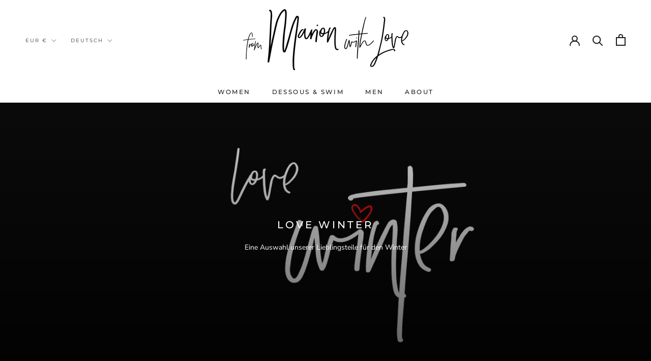

--- FILE ---
content_type: text/html; charset=utf-8
request_url: https://www.from-marion-with.love/collections/love-winter
body_size: 78374
content:















<!doctype html>

<html class="no-js" lang="de">
  <head>
    <script>
window.KiwiSizing = window.KiwiSizing === undefined ? {} : window.KiwiSizing;
KiwiSizing.shop = "from-marion-with-love.myshopify.com";


</script>
    <meta charset="utf-8"> 
    <meta http-equiv="X-UA-Compatible" content="IE=edge,chrome=1">
    <meta name="viewport" content="width=device-width, initial-scale=1.0, height=device-height, minimum-scale=1.0, maximum-scale=1.0">
    <meta name="theme-color" content="">

    <title>
      LOVE WINTER &ndash; from-marion-with.love
    </title><meta name="description" content="Eine Auswahl unserer Lieblingsteile für den Winter"><link rel="canonical" href="https://www.from-marion-with.love/collections/love-winter"><link rel="shortcut icon" href="//www.from-marion-with.love/cdn/shop/files/FavIcon_86b0637f-a735-49e3-80a9-b7a7f094b9f2_96x.png?v=1612934396" type="image/png"><meta property="og:type" content="website">
  <meta property="og:title" content="LOVE WINTER">
  <meta property="og:image" content="http://www.from-marion-with.love/cdn/shop/collections/love_winter.png?v=1635014027">
  <meta property="og:image:secure_url" content="https://www.from-marion-with.love/cdn/shop/collections/love_winter.png?v=1635014027">
  <meta property="og:image:width" content="960">
  <meta property="og:image:height" content="1500"><meta property="og:description" content="Eine Auswahl unserer Lieblingsteile für den Winter"><meta property="og:url" content="https://www.from-marion-with.love/collections/love-winter">
<meta property="og:site_name" content="from-marion-with.love"><meta name="twitter:card" content="summary"><meta name="twitter:title" content="LOVE WINTER">
  <meta name="twitter:description" content="Eine Auswahl unserer Lieblingsteile für den Winter">
  <meta name="twitter:image" content="https://www.from-marion-with.love/cdn/shop/collections/love_winter_600x600_crop_center.png?v=1635014027">
    <style>
  @font-face {
  font-family: Montserrat;
  font-weight: 500;
  font-style: normal;
  font-display: fallback;
  src: url("//www.from-marion-with.love/cdn/fonts/montserrat/montserrat_n5.07ef3781d9c78c8b93c98419da7ad4fbeebb6635.woff2") format("woff2"),
       url("//www.from-marion-with.love/cdn/fonts/montserrat/montserrat_n5.adf9b4bd8b0e4f55a0b203cdd84512667e0d5e4d.woff") format("woff");
}

  @font-face {
  font-family: "Nunito Sans";
  font-weight: 400;
  font-style: normal;
  font-display: fallback;
  src: url("//www.from-marion-with.love/cdn/fonts/nunito_sans/nunitosans_n4.0276fe080df0ca4e6a22d9cb55aed3ed5ba6b1da.woff2") format("woff2"),
       url("//www.from-marion-with.love/cdn/fonts/nunito_sans/nunitosans_n4.b4964bee2f5e7fd9c3826447e73afe2baad607b7.woff") format("woff");
}


  @font-face {
  font-family: "Nunito Sans";
  font-weight: 700;
  font-style: normal;
  font-display: fallback;
  src: url("//www.from-marion-with.love/cdn/fonts/nunito_sans/nunitosans_n7.25d963ed46da26098ebeab731e90d8802d989fa5.woff2") format("woff2"),
       url("//www.from-marion-with.love/cdn/fonts/nunito_sans/nunitosans_n7.d32e3219b3d2ec82285d3027bd673efc61a996c8.woff") format("woff");
}

  @font-face {
  font-family: "Nunito Sans";
  font-weight: 400;
  font-style: italic;
  font-display: fallback;
  src: url("//www.from-marion-with.love/cdn/fonts/nunito_sans/nunitosans_i4.6e408730afac1484cf297c30b0e67c86d17fc586.woff2") format("woff2"),
       url("//www.from-marion-with.love/cdn/fonts/nunito_sans/nunitosans_i4.c9b6dcbfa43622b39a5990002775a8381942ae38.woff") format("woff");
}

  @font-face {
  font-family: "Nunito Sans";
  font-weight: 700;
  font-style: italic;
  font-display: fallback;
  src: url("//www.from-marion-with.love/cdn/fonts/nunito_sans/nunitosans_i7.8c1124729eec046a321e2424b2acf328c2c12139.woff2") format("woff2"),
       url("//www.from-marion-with.love/cdn/fonts/nunito_sans/nunitosans_i7.af4cda04357273e0996d21184432bcb14651a64d.woff") format("woff");
}


  :root {
    --heading-font-family : Montserrat, sans-serif;
    --heading-font-weight : 500;
    --heading-font-style  : normal;

    --text-font-family : "Nunito Sans", sans-serif;
    --text-font-weight : 400;
    --text-font-style  : normal;

    --base-text-font-size   : 14px;
    --default-text-font-size: 14px;--background          : #efefef;
    --background-rgb      : 239, 239, 239;
    --light-background    : #ffffff;
    --light-background-rgb: 255, 255, 255;
    --heading-color       : #1c1b1b;
    --text-color          : #1c1b1b;
    --text-color-rgb      : 28, 27, 27;
    --text-color-light    : #6a6a6a;
    --text-color-light-rgb: 106, 106, 106;
    --link-color          : #6a6a6a;
    --link-color-rgb      : 106, 106, 106;
    --border-color        : #cfcfcf;
    --border-color-rgb    : 207, 207, 207;

    --button-background    : #1c1b1b;
    --button-background-rgb: 28, 27, 27;
    --button-text-color    : #ffffff;

    --header-background       : #ffffff;
    --header-heading-color    : #1c1b1b;
    --header-light-text-color : #6a6a6a;
    --header-border-color     : #dddddd;

    --footer-background    : #ffffff;
    --footer-text-color    : #6a6a6a;
    --footer-heading-color : #1c1b1b;
    --footer-border-color  : #e9e9e9;

    --navigation-background      : #1c1b1b;
    --navigation-background-rgb  : 28, 27, 27;
    --navigation-text-color      : #ffffff;
    --navigation-text-color-light: rgba(255, 255, 255, 0.5);
    --navigation-border-color    : rgba(255, 255, 255, 0.25);

    --newsletter-popup-background     : #1c1b1b;
    --newsletter-popup-text-color     : #ffffff;
    --newsletter-popup-text-color-rgb : 255, 255, 255;

    --secondary-elements-background       : #1c1b1b;
    --secondary-elements-background-rgb   : 28, 27, 27;
    --secondary-elements-text-color       : #ffffff;
    --secondary-elements-text-color-light : rgba(255, 255, 255, 0.5);
    --secondary-elements-border-color     : rgba(255, 255, 255, 0.25);

    --product-sale-price-color    : #f94c43;
    --product-sale-price-color-rgb: 249, 76, 67;

    /* Products */

    --horizontal-spacing-four-products-per-row: 20px;
        --horizontal-spacing-two-products-per-row : 20px;

    --vertical-spacing-four-products-per-row: 40px;
        --vertical-spacing-two-products-per-row : 50px;

    /* Animation */
    --drawer-transition-timing: cubic-bezier(0.645, 0.045, 0.355, 1);
    --header-base-height: 80px; /* We set a default for browsers that do not support CSS variables */

    /* Cursors */
    --cursor-zoom-in-svg    : url(//www.from-marion-with.love/cdn/shop/t/14/assets/cursor-zoom-in.svg?v=170532930330058140181635954152);
    --cursor-zoom-in-2x-svg : url(//www.from-marion-with.love/cdn/shop/t/14/assets/cursor-zoom-in-2x.svg?v=56685658183649387561635954152);
  }
</style>

<script>
  // IE11 does not have support for CSS variables, so we have to polyfill them
  if (!(((window || {}).CSS || {}).supports && window.CSS.supports('(--a: 0)'))) {
    const script = document.createElement('script');
    script.type = 'text/javascript';
    script.src = 'https://cdn.jsdelivr.net/npm/css-vars-ponyfill@2';
    script.onload = function() {
      cssVars({});
    };

    document.getElementsByTagName('head')[0].appendChild(script);
  }
</script>

    <style>.spf-filter-loading #gf-products > *:not(.spf-product--skeleton), .spf-filter-loading [data-globo-filter-items] > *:not(.spf-product--skeleton){visibility: hidden; opacity: 0}</style>
<link rel="preconnect" href="https://filter-v1.globosoftware.net" />
<script>
  document.getElementsByTagName('html')[0].classList.add('spf-filter-loading');
  window.addEventListener("globoFilterRenderCompleted",function(e){document.getElementsByTagName('html')[0].classList.remove('spf-filter-loading')})
  window.sortByRelevance = false;
  window.moneyFormat = "€{{amount_with_comma_separator}}";
  window.GloboMoneyFormat = "€{{amount_with_comma_separator}}";
  window.GloboMoneyWithCurrencyFormat = "€{{amount_with_comma_separator}} EUR";
  window.filterPriceRate = 1;
  window.filterPriceAdjustment = 1;

  window.shopCurrency = "EUR";
  window.currentCurrency = "EUR";

  window.isMultiCurrency = true;
  window.globoFilterAssetsUrl = '//www.from-marion-with.love/cdn/shop/t/14/assets/';
  window.assetsUrl = '//www.from-marion-with.love/cdn/shop/t/14/assets/';
  window.filesUrl = '//www.from-marion-with.love/cdn/shop/files/';
  var page_id = 279190110375;
  var globo_filters_json = {"default":36924}
  var GloboFilterConfig = {
    api: {
      filterUrl: "https://filter-v1.globosoftware.net/filter",
      searchUrl: "https://filter-v1.globosoftware.net/search",
      url: "https://filter-v1.globosoftware.net",
    },
    shop: {
      name: "from-marion-with.love",
      url: "https://www.from-marion-with.love",
      domain: "from-marion-with-love.myshopify.com",
      is_multicurrency: false,
      currency: "EUR",
      cur_currency: "EUR",
      cur_locale: "de",
      cur_country: "DE",
      locale: "de",
      root_url: "",
      country_code: "DE",
      product_image: {width: 320, height: 500},
      no_image_url: "https://cdn.shopify.com/s/images/themes/product-1.png",
      themeStoreId: 855,
      swatches:  [],
      newUrlStruct: false,
      translation: {"default":{"search":{"suggestions":"Suggestions","collections":"Collections","pages":"Pages","product":"Product","products":"Products","view_all":"Search for","not_found":"Sorry, nothing found for"},"filter":{"filter_by":"Filter By","clear_all":"Clear All","view":"View","clear":"Clear","in_stock":"In Stock","out_of_stock":"Out of Stock","ready_to_ship":"Ready to ship"},"sort":{"sort_by":"Sort By","manually":"Featured","availability_in_stock_first":"Availability","best_selling":"Best Selling","alphabetically_a_z":"Alphabetically, A-Z","alphabetically_z_a":"Alphabetically, Z-A","price_low_to_high":"Price, low to high","price_high_to_low":"Price, high to low","date_new_to_old":"Date, new to old","date_old_to_new":"Date, old to new","sale_off":"% Sale off"},"product":{"add_to_cart":"Add to cart","unavailable":"Unavailable","sold_out":"Sold out","sale":"Sale","load_more":"Load more","limit":"Show","search":"Search products","no_results":"No products found"}}},
      redirects: null,
      images: ["password.jpg"],
      settings: {"heading_color":"#1c1b1b","text_color":"#1c1b1b","text_light_color":"#6a6a6a","link_color":"#6a6a6a","background":"#efefef","light_background":"#ffffff","product_on_sale_color":"#f94c43","button_background":"#1c1b1b","button_text_color":"#ffffff","header_background":"#ffffff","header_heading_color":"#1c1b1b","header_light_color":"#6a6a6a","footer_background":"#ffffff","footer_heading_color":"#1c1b1b","footer_text_color":"#6a6a6a","navigation_background":"#1c1b1b","navigation_text_color":"#ffffff","newsletter_popup_background":"#1c1b1b","newsletter_popup_text_color":"#ffffff","secondary_elements_background":"#1c1b1b","secondary_elements_text_color":"#ffffff","heading_font":{"error":"json not allowed for this object"},"heading_size":"small","uppercase_heading":true,"text_font":{"error":"json not allowed for this object"},"base_text_font_size":14,"show_page_transition":true,"show_button_transition":true,"show_image_zooming":true,"show_element_staggering":false,"search_mode":"product,article,page","product_show_price_on_hover":true,"product_show_secondary_image":true,"product_info_alignment":"center","product_image_size":"square","product_list_horizontal_spacing":"extra_small","product_list_vertical_spacing":"extra_small","cart_type":"drawer","cart_enable_notes":true,"cart_show_free_shipping_threshold":false,"cart_free_shipping_threshold":"0","social_facebook":"https:\/\/www.facebook.com\/strumpfmoden.marionfissel","social_twitter":"","social_pinterest":"","social_instagram":"https:\/\/www.instagram.com\/from_marion_with.love","social_vimeo":"","social_tumblr":"","social_youtube":"","social_tiktok":"","social_linkedin":"","social_snapchat":"","social_fancy":"","favicon":"\/\/www.from-marion-with.love\/cdn\/shop\/files\/FavIcon_86b0637f-a735-49e3-80a9-b7a7f094b9f2.png?v=1612934396","sh_brand_color":"#f00","sh_button_color":"#000","sh_border_color":"#000","sh_header_family":{"error":"json not allowed for this object"},"sh_header_color":"#000","sh_header_font_size":30,"sh_header_line_height":1.2,"sh_paragraph_family":{"error":"json not allowed for this object"},"sh_paragraph_color":"#000","sh_paragraph_font_size":14,"sh_paragraph_line_height":1.4,"app_wk_enabled":true,"app_wk_login_required":false,"app_wk_icon":"heart","app_wk_col_bg_shape":"square","app_wk_share_position":"top","app_wk_products_per_row":"4","checkout_header_image":null,"checkout_logo_image":null,"checkout_logo_position":"center","checkout_logo_size":"small","checkout_body_background_image":null,"checkout_body_background_color":"#ffffff","checkout_input_background_color_mode":"white","checkout_sidebar_background_image":null,"checkout_sidebar_background_color":"#efefef","checkout_heading_font":"-apple-system, BlinkMacSystemFont, 'Segoe UI', Roboto, Helvetica, Arial, sans-serif, 'Apple Color Emoji', 'Segoe UI Emoji', 'Segoe UI Symbol'","checkout_body_font":"-apple-system, BlinkMacSystemFont, 'Segoe UI', Roboto, Helvetica, Arial, sans-serif, 'Apple Color Emoji', 'Segoe UI Emoji', 'Segoe UI Symbol'","checkout_accent_color":"#1c1b1b","checkout_button_color":"#1c1b1b","checkout_error_color":"#e22120","customer_layout":"customer_area"},
      separate_options: null,
      home_filter: false,
      page: "collection",
      cache: true,
      layout: "app",
      useCustomTemplate: false
    },
    taxes: null,
    special_countries: null,
    adjustments: null,

    year_make_model: {
      id: null
    },
    filter: {
      id: globo_filters_json[page_id] || globo_filters_json['default'] || 0,
      layout: 3,
      showCount: false,
      showRefine: true,
      isLoadMore: 0,
      filter_on_search_page: true
    },
    search:{
      enable: true,
      zero_character_suggestion: false,
      layout: 1,
    },
    collection: {
      id:279190110375,
      handle:'love-winter',
      sort: 'price-descending',
      tags: null,
      vendor: null,
      type: null,
      term: null,
      limit: 12,
      products_count: 8,
      enableCollectionSearch: true,
      showSelectedVariantInfo: true,
      excludeTags: null
    },
    customer: false,
    selector: {
      sortBy: '.collection-sorting',
      pagination: '.pagination:first, .paginate:first, .pagination-custom:first, #pagination:first, #gf_pagination_wrap',
      products: '.grid.grid-collage'
    }
  };

</script>
<script defer src="//www.from-marion-with.love/cdn/shop/t/14/assets/v5.globo.filter.lib.js?v=171391880242461423661696318343"></script>
<link rel="preload stylesheet" href="//www.from-marion-with.love/cdn/shop/t/14/assets/v5.globo.filter.css?v=63705726501055555391635954130" as="style">

<link rel="preload stylesheet" href="//www.from-marion-with.love/cdn/shop/t/14/assets/v5.globo.search.css?15471" as="style">



  <script>
    window.addEventListener('globoFilterRenderSearchCompleted', function () {
      if (document.querySelector('[data-action="close-search"]') !== null) {
        document.querySelector('[data-action="close-search"]').click();
      }
      setTimeout(function(){
        document.querySelector('.gl-d-searchbox-input').focus();
      }, 600);
    });
  </script>

<!-- "snippets/buddha-megamenu.liquid" was not rendered, the associated app was uninstalled -->
  
  <script>window.performance && window.performance.mark && window.performance.mark('shopify.content_for_header.start');</script><meta name="google-site-verification" content="e6HIqzHMW8yidvfH_T6VMUnxjYqSEfgiAYoksi4FC7k">
<meta id="shopify-digital-wallet" name="shopify-digital-wallet" content="/51453690023/digital_wallets/dialog">
<meta name="shopify-checkout-api-token" content="9a76ce087da709d335151473a7a5bd63">
<meta id="in-context-paypal-metadata" data-shop-id="51453690023" data-venmo-supported="false" data-environment="production" data-locale="de_DE" data-paypal-v4="true" data-currency="EUR">
<link rel="alternate" type="application/atom+xml" title="Feed" href="/collections/love-winter.atom" />
<link rel="alternate" hreflang="x-default" href="https://www.from-marion-with.love/collections/love-winter">
<link rel="alternate" hreflang="de" href="https://www.from-marion-with.love/collections/love-winter">
<link rel="alternate" hreflang="en" href="https://www.from-marion-with.love/en/collections/love-winter">
<link rel="alternate" type="application/json+oembed" href="https://www.from-marion-with.love/collections/love-winter.oembed">
<script async="async" src="/checkouts/internal/preloads.js?locale=de-DE"></script>
<link rel="preconnect" href="https://shop.app" crossorigin="anonymous">
<script async="async" src="https://shop.app/checkouts/internal/preloads.js?locale=de-DE&shop_id=51453690023" crossorigin="anonymous"></script>
<script id="apple-pay-shop-capabilities" type="application/json">{"shopId":51453690023,"countryCode":"DE","currencyCode":"EUR","merchantCapabilities":["supports3DS"],"merchantId":"gid:\/\/shopify\/Shop\/51453690023","merchantName":"from-marion-with.love","requiredBillingContactFields":["postalAddress","email","phone"],"requiredShippingContactFields":["postalAddress","email","phone"],"shippingType":"shipping","supportedNetworks":["visa","maestro","masterCard","amex"],"total":{"type":"pending","label":"from-marion-with.love","amount":"1.00"},"shopifyPaymentsEnabled":true,"supportsSubscriptions":true}</script>
<script id="shopify-features" type="application/json">{"accessToken":"9a76ce087da709d335151473a7a5bd63","betas":["rich-media-storefront-analytics"],"domain":"www.from-marion-with.love","predictiveSearch":true,"shopId":51453690023,"locale":"de"}</script>
<script>var Shopify = Shopify || {};
Shopify.shop = "from-marion-with-love.myshopify.com";
Shopify.locale = "de";
Shopify.currency = {"active":"EUR","rate":"1.0"};
Shopify.country = "DE";
Shopify.theme = {"name":"Prestige (Enhancify-Dev) Nov 3","id":128557514964,"schema_name":"Prestige","schema_version":"4.12.1","theme_store_id":855,"role":"main"};
Shopify.theme.handle = "null";
Shopify.theme.style = {"id":null,"handle":null};
Shopify.cdnHost = "www.from-marion-with.love/cdn";
Shopify.routes = Shopify.routes || {};
Shopify.routes.root = "/";</script>
<script type="module">!function(o){(o.Shopify=o.Shopify||{}).modules=!0}(window);</script>
<script>!function(o){function n(){var o=[];function n(){o.push(Array.prototype.slice.apply(arguments))}return n.q=o,n}var t=o.Shopify=o.Shopify||{};t.loadFeatures=n(),t.autoloadFeatures=n()}(window);</script>
<script>
  window.ShopifyPay = window.ShopifyPay || {};
  window.ShopifyPay.apiHost = "shop.app\/pay";
  window.ShopifyPay.redirectState = null;
</script>
<script id="shop-js-analytics" type="application/json">{"pageType":"collection"}</script>
<script defer="defer" async type="module" src="//www.from-marion-with.love/cdn/shopifycloud/shop-js/modules/v2/client.init-shop-cart-sync_HUjMWWU5.de.esm.js"></script>
<script defer="defer" async type="module" src="//www.from-marion-with.love/cdn/shopifycloud/shop-js/modules/v2/chunk.common_QpfDqRK1.esm.js"></script>
<script type="module">
  await import("//www.from-marion-with.love/cdn/shopifycloud/shop-js/modules/v2/client.init-shop-cart-sync_HUjMWWU5.de.esm.js");
await import("//www.from-marion-with.love/cdn/shopifycloud/shop-js/modules/v2/chunk.common_QpfDqRK1.esm.js");

  window.Shopify.SignInWithShop?.initShopCartSync?.({"fedCMEnabled":true,"windoidEnabled":true});

</script>
<script>
  window.Shopify = window.Shopify || {};
  if (!window.Shopify.featureAssets) window.Shopify.featureAssets = {};
  window.Shopify.featureAssets['shop-js'] = {"shop-cart-sync":["modules/v2/client.shop-cart-sync_ByUgVWtJ.de.esm.js","modules/v2/chunk.common_QpfDqRK1.esm.js"],"init-fed-cm":["modules/v2/client.init-fed-cm_CVqhkk-1.de.esm.js","modules/v2/chunk.common_QpfDqRK1.esm.js"],"shop-button":["modules/v2/client.shop-button_B0pFlqys.de.esm.js","modules/v2/chunk.common_QpfDqRK1.esm.js"],"shop-cash-offers":["modules/v2/client.shop-cash-offers_CaaeZ5wd.de.esm.js","modules/v2/chunk.common_QpfDqRK1.esm.js","modules/v2/chunk.modal_CS8dP9kO.esm.js"],"init-windoid":["modules/v2/client.init-windoid_B-gyVqfY.de.esm.js","modules/v2/chunk.common_QpfDqRK1.esm.js"],"shop-toast-manager":["modules/v2/client.shop-toast-manager_DgTeluS3.de.esm.js","modules/v2/chunk.common_QpfDqRK1.esm.js"],"init-shop-email-lookup-coordinator":["modules/v2/client.init-shop-email-lookup-coordinator_C5I212n4.de.esm.js","modules/v2/chunk.common_QpfDqRK1.esm.js"],"init-shop-cart-sync":["modules/v2/client.init-shop-cart-sync_HUjMWWU5.de.esm.js","modules/v2/chunk.common_QpfDqRK1.esm.js"],"avatar":["modules/v2/client.avatar_BTnouDA3.de.esm.js"],"pay-button":["modules/v2/client.pay-button_CJaF-UDc.de.esm.js","modules/v2/chunk.common_QpfDqRK1.esm.js"],"init-customer-accounts":["modules/v2/client.init-customer-accounts_BI_wUvuR.de.esm.js","modules/v2/client.shop-login-button_DTPR4l75.de.esm.js","modules/v2/chunk.common_QpfDqRK1.esm.js","modules/v2/chunk.modal_CS8dP9kO.esm.js"],"init-shop-for-new-customer-accounts":["modules/v2/client.init-shop-for-new-customer-accounts_C4qR5Wl-.de.esm.js","modules/v2/client.shop-login-button_DTPR4l75.de.esm.js","modules/v2/chunk.common_QpfDqRK1.esm.js","modules/v2/chunk.modal_CS8dP9kO.esm.js"],"shop-login-button":["modules/v2/client.shop-login-button_DTPR4l75.de.esm.js","modules/v2/chunk.common_QpfDqRK1.esm.js","modules/v2/chunk.modal_CS8dP9kO.esm.js"],"init-customer-accounts-sign-up":["modules/v2/client.init-customer-accounts-sign-up_SG5gYFpP.de.esm.js","modules/v2/client.shop-login-button_DTPR4l75.de.esm.js","modules/v2/chunk.common_QpfDqRK1.esm.js","modules/v2/chunk.modal_CS8dP9kO.esm.js"],"shop-follow-button":["modules/v2/client.shop-follow-button_CmMsyvrH.de.esm.js","modules/v2/chunk.common_QpfDqRK1.esm.js","modules/v2/chunk.modal_CS8dP9kO.esm.js"],"checkout-modal":["modules/v2/client.checkout-modal_tfCxQqrq.de.esm.js","modules/v2/chunk.common_QpfDqRK1.esm.js","modules/v2/chunk.modal_CS8dP9kO.esm.js"],"lead-capture":["modules/v2/client.lead-capture_Ccz5Zm6k.de.esm.js","modules/v2/chunk.common_QpfDqRK1.esm.js","modules/v2/chunk.modal_CS8dP9kO.esm.js"],"shop-login":["modules/v2/client.shop-login_BfivnucW.de.esm.js","modules/v2/chunk.common_QpfDqRK1.esm.js","modules/v2/chunk.modal_CS8dP9kO.esm.js"],"payment-terms":["modules/v2/client.payment-terms_D2Mn0eFV.de.esm.js","modules/v2/chunk.common_QpfDqRK1.esm.js","modules/v2/chunk.modal_CS8dP9kO.esm.js"]};
</script>
<script>(function() {
  var isLoaded = false;
  function asyncLoad() {
    if (isLoaded) return;
    isLoaded = true;
    var urls = ["https:\/\/cloudsearch-1f874.kxcdn.com\/shopify.js?srp=\/a\/search\u0026shop=from-marion-with-love.myshopify.com","https:\/\/app.kiwisizing.com\/web\/js\/dist\/kiwiSizing\/plugin\/SizingPlugin.prod.js?v=330\u0026shop=from-marion-with-love.myshopify.com","https:\/\/gdprcdn.b-cdn.net\/js\/gdpr_cookie_consent.min.js?shop=from-marion-with-love.myshopify.com","https:\/\/cdn.shopify.com\/s\/files\/1\/0514\/5369\/0023\/t\/8\/assets\/globo.filter.init.js?shop=from-marion-with-love.myshopify.com","https:\/\/instafeed.nfcube.com\/cdn\/a8e6833b5c0cc39cd2576901c5297d3d.js?shop=from-marion-with-love.myshopify.com","https:\/\/str.rise-ai.com\/?shop=from-marion-with-love.myshopify.com","https:\/\/strn.rise-ai.com\/?shop=from-marion-with-love.myshopify.com","https:\/\/load.csell.co\/assets\/js\/cross-sell.js?shop=from-marion-with-love.myshopify.com","https:\/\/load.csell.co\/assets\/v2\/js\/core\/xsell.js?shop=from-marion-with-love.myshopify.com","https:\/\/cdn.sesami.co\/shopify.js?shop=from-marion-with-love.myshopify.com","https:\/\/cdn.shopify.com\/s\/files\/1\/0514\/5369\/0023\/t\/14\/assets\/subscribe-it.js?v=1667240148\u0026shop=from-marion-with-love.myshopify.com","https:\/\/na.shgcdn3.com\/pixel-collector.js?shop=from-marion-with-love.myshopify.com"];
    for (var i = 0; i < urls.length; i++) {
      var s = document.createElement('script');
      s.type = 'text/javascript';
      s.async = true;
      s.src = urls[i];
      var x = document.getElementsByTagName('script')[0];
      x.parentNode.insertBefore(s, x);
    }
  };
  if(window.attachEvent) {
    window.attachEvent('onload', asyncLoad);
  } else {
    window.addEventListener('load', asyncLoad, false);
  }
})();</script>
<script id="__st">var __st={"a":51453690023,"offset":3600,"reqid":"14dc8aa0-f671-483e-928f-0e7e8ba2d4f9-1768720912","pageurl":"www.from-marion-with.love\/collections\/love-winter","u":"cc0c7b3d8bea","p":"collection","rtyp":"collection","rid":279190110375};</script>
<script>window.ShopifyPaypalV4VisibilityTracking = true;</script>
<script id="captcha-bootstrap">!function(){'use strict';const t='contact',e='account',n='new_comment',o=[[t,t],['blogs',n],['comments',n],[t,'customer']],c=[[e,'customer_login'],[e,'guest_login'],[e,'recover_customer_password'],[e,'create_customer']],r=t=>t.map((([t,e])=>`form[action*='/${t}']:not([data-nocaptcha='true']) input[name='form_type'][value='${e}']`)).join(','),a=t=>()=>t?[...document.querySelectorAll(t)].map((t=>t.form)):[];function s(){const t=[...o],e=r(t);return a(e)}const i='password',u='form_key',d=['recaptcha-v3-token','g-recaptcha-response','h-captcha-response',i],f=()=>{try{return window.sessionStorage}catch{return}},m='__shopify_v',_=t=>t.elements[u];function p(t,e,n=!1){try{const o=window.sessionStorage,c=JSON.parse(o.getItem(e)),{data:r}=function(t){const{data:e,action:n}=t;return t[m]||n?{data:e,action:n}:{data:t,action:n}}(c);for(const[e,n]of Object.entries(r))t.elements[e]&&(t.elements[e].value=n);n&&o.removeItem(e)}catch(o){console.error('form repopulation failed',{error:o})}}const l='form_type',E='cptcha';function T(t){t.dataset[E]=!0}const w=window,h=w.document,L='Shopify',v='ce_forms',y='captcha';let A=!1;((t,e)=>{const n=(g='f06e6c50-85a8-45c8-87d0-21a2b65856fe',I='https://cdn.shopify.com/shopifycloud/storefront-forms-hcaptcha/ce_storefront_forms_captcha_hcaptcha.v1.5.2.iife.js',D={infoText:'Durch hCaptcha geschützt',privacyText:'Datenschutz',termsText:'Allgemeine Geschäftsbedingungen'},(t,e,n)=>{const o=w[L][v],c=o.bindForm;if(c)return c(t,g,e,D).then(n);var r;o.q.push([[t,g,e,D],n]),r=I,A||(h.body.append(Object.assign(h.createElement('script'),{id:'captcha-provider',async:!0,src:r})),A=!0)});var g,I,D;w[L]=w[L]||{},w[L][v]=w[L][v]||{},w[L][v].q=[],w[L][y]=w[L][y]||{},w[L][y].protect=function(t,e){n(t,void 0,e),T(t)},Object.freeze(w[L][y]),function(t,e,n,w,h,L){const[v,y,A,g]=function(t,e,n){const i=e?o:[],u=t?c:[],d=[...i,...u],f=r(d),m=r(i),_=r(d.filter((([t,e])=>n.includes(e))));return[a(f),a(m),a(_),s()]}(w,h,L),I=t=>{const e=t.target;return e instanceof HTMLFormElement?e:e&&e.form},D=t=>v().includes(t);t.addEventListener('submit',(t=>{const e=I(t);if(!e)return;const n=D(e)&&!e.dataset.hcaptchaBound&&!e.dataset.recaptchaBound,o=_(e),c=g().includes(e)&&(!o||!o.value);(n||c)&&t.preventDefault(),c&&!n&&(function(t){try{if(!f())return;!function(t){const e=f();if(!e)return;const n=_(t);if(!n)return;const o=n.value;o&&e.removeItem(o)}(t);const e=Array.from(Array(32),(()=>Math.random().toString(36)[2])).join('');!function(t,e){_(t)||t.append(Object.assign(document.createElement('input'),{type:'hidden',name:u})),t.elements[u].value=e}(t,e),function(t,e){const n=f();if(!n)return;const o=[...t.querySelectorAll(`input[type='${i}']`)].map((({name:t})=>t)),c=[...d,...o],r={};for(const[a,s]of new FormData(t).entries())c.includes(a)||(r[a]=s);n.setItem(e,JSON.stringify({[m]:1,action:t.action,data:r}))}(t,e)}catch(e){console.error('failed to persist form',e)}}(e),e.submit())}));const S=(t,e)=>{t&&!t.dataset[E]&&(n(t,e.some((e=>e===t))),T(t))};for(const o of['focusin','change'])t.addEventListener(o,(t=>{const e=I(t);D(e)&&S(e,y())}));const B=e.get('form_key'),M=e.get(l),P=B&&M;t.addEventListener('DOMContentLoaded',(()=>{const t=y();if(P)for(const e of t)e.elements[l].value===M&&p(e,B);[...new Set([...A(),...v().filter((t=>'true'===t.dataset.shopifyCaptcha))])].forEach((e=>S(e,t)))}))}(h,new URLSearchParams(w.location.search),n,t,e,['guest_login'])})(!0,!0)}();</script>
<script integrity="sha256-4kQ18oKyAcykRKYeNunJcIwy7WH5gtpwJnB7kiuLZ1E=" data-source-attribution="shopify.loadfeatures" defer="defer" src="//www.from-marion-with.love/cdn/shopifycloud/storefront/assets/storefront/load_feature-a0a9edcb.js" crossorigin="anonymous"></script>
<script crossorigin="anonymous" defer="defer" src="//www.from-marion-with.love/cdn/shopifycloud/storefront/assets/shopify_pay/storefront-65b4c6d7.js?v=20250812"></script>
<script data-source-attribution="shopify.dynamic_checkout.dynamic.init">var Shopify=Shopify||{};Shopify.PaymentButton=Shopify.PaymentButton||{isStorefrontPortableWallets:!0,init:function(){window.Shopify.PaymentButton.init=function(){};var t=document.createElement("script");t.src="https://www.from-marion-with.love/cdn/shopifycloud/portable-wallets/latest/portable-wallets.de.js",t.type="module",document.head.appendChild(t)}};
</script>
<script data-source-attribution="shopify.dynamic_checkout.buyer_consent">
  function portableWalletsHideBuyerConsent(e){var t=document.getElementById("shopify-buyer-consent"),n=document.getElementById("shopify-subscription-policy-button");t&&n&&(t.classList.add("hidden"),t.setAttribute("aria-hidden","true"),n.removeEventListener("click",e))}function portableWalletsShowBuyerConsent(e){var t=document.getElementById("shopify-buyer-consent"),n=document.getElementById("shopify-subscription-policy-button");t&&n&&(t.classList.remove("hidden"),t.removeAttribute("aria-hidden"),n.addEventListener("click",e))}window.Shopify?.PaymentButton&&(window.Shopify.PaymentButton.hideBuyerConsent=portableWalletsHideBuyerConsent,window.Shopify.PaymentButton.showBuyerConsent=portableWalletsShowBuyerConsent);
</script>
<script data-source-attribution="shopify.dynamic_checkout.cart.bootstrap">document.addEventListener("DOMContentLoaded",(function(){function t(){return document.querySelector("shopify-accelerated-checkout-cart, shopify-accelerated-checkout")}if(t())Shopify.PaymentButton.init();else{new MutationObserver((function(e,n){t()&&(Shopify.PaymentButton.init(),n.disconnect())})).observe(document.body,{childList:!0,subtree:!0})}}));
</script>
<link id="shopify-accelerated-checkout-styles" rel="stylesheet" media="screen" href="https://www.from-marion-with.love/cdn/shopifycloud/portable-wallets/latest/accelerated-checkout-backwards-compat.css" crossorigin="anonymous">
<style id="shopify-accelerated-checkout-cart">
        #shopify-buyer-consent {
  margin-top: 1em;
  display: inline-block;
  width: 100%;
}

#shopify-buyer-consent.hidden {
  display: none;
}

#shopify-subscription-policy-button {
  background: none;
  border: none;
  padding: 0;
  text-decoration: underline;
  font-size: inherit;
  cursor: pointer;
}

#shopify-subscription-policy-button::before {
  box-shadow: none;
}

      </style>

<script>window.performance && window.performance.mark && window.performance.mark('shopify.content_for_header.end');</script>
  





  <script type="text/javascript">
    
      window.__shgMoneyFormat = window.__shgMoneyFormat || {"ALL":{"currency":"ALL","currency_symbol":"L","currency_symbol_location":"left","decimal_places":2,"decimal_separator":",","thousands_separator":"."},"AMD":{"currency":"AMD","currency_symbol":"դր.","currency_symbol_location":"left","decimal_places":2,"decimal_separator":",","thousands_separator":"."},"AZN":{"currency":"AZN","currency_symbol":"₼","currency_symbol_location":"left","decimal_places":2,"decimal_separator":",","thousands_separator":"."},"BAM":{"currency":"BAM","currency_symbol":"КМ","currency_symbol_location":"left","decimal_places":2,"decimal_separator":",","thousands_separator":"."},"CAD":{"currency":"CAD","currency_symbol":"$","currency_symbol_location":"left","decimal_places":2,"decimal_separator":",","thousands_separator":"."},"CHF":{"currency":"CHF","currency_symbol":"CHF","currency_symbol_location":"left","decimal_places":2,"decimal_separator":",","thousands_separator":"."},"CNY":{"currency":"CNY","currency_symbol":"¥","currency_symbol_location":"left","decimal_places":2,"decimal_separator":",","thousands_separator":"."},"CZK":{"currency":"CZK","currency_symbol":"Kč","currency_symbol_location":"left","decimal_places":2,"decimal_separator":",","thousands_separator":"."},"DKK":{"currency":"DKK","currency_symbol":"kr.","currency_symbol_location":"left","decimal_places":2,"decimal_separator":",","thousands_separator":"."},"DZD":{"currency":"DZD","currency_symbol":"د.ج","currency_symbol_location":"left","decimal_places":2,"decimal_separator":",","thousands_separator":"."},"EGP":{"currency":"EGP","currency_symbol":"ج.م","currency_symbol_location":"left","decimal_places":2,"decimal_separator":",","thousands_separator":"."},"EUR":{"currency":"EUR","currency_symbol":"€","currency_symbol_location":"left","decimal_places":2,"decimal_separator":",","thousands_separator":"."},"GBP":{"currency":"GBP","currency_symbol":"£","currency_symbol_location":"left","decimal_places":2,"decimal_separator":",","thousands_separator":"."},"HUF":{"currency":"HUF","currency_symbol":"Ft","currency_symbol_location":"left","decimal_places":2,"decimal_separator":",","thousands_separator":"."},"ILS":{"currency":"ILS","currency_symbol":"₪","currency_symbol_location":"left","decimal_places":2,"decimal_separator":",","thousands_separator":"."},"ISK":{"currency":"ISK","currency_symbol":"kr.","currency_symbol_location":"left","decimal_places":2,"decimal_separator":",","thousands_separator":"."},"KZT":{"currency":"KZT","currency_symbol":"₸","currency_symbol_location":"left","decimal_places":2,"decimal_separator":",","thousands_separator":"."},"LBP":{"currency":"LBP","currency_symbol":"ل.ل","currency_symbol_location":"left","decimal_places":2,"decimal_separator":",","thousands_separator":"."},"MAD":{"currency":"MAD","currency_symbol":"د.م.","currency_symbol_location":"left","decimal_places":2,"decimal_separator":",","thousands_separator":"."},"MDL":{"currency":"MDL","currency_symbol":"L","currency_symbol_location":"left","decimal_places":2,"decimal_separator":",","thousands_separator":"."},"MKD":{"currency":"MKD","currency_symbol":"ден","currency_symbol_location":"left","decimal_places":2,"decimal_separator":",","thousands_separator":"."},"PLN":{"currency":"PLN","currency_symbol":"zł","currency_symbol_location":"left","decimal_places":2,"decimal_separator":",","thousands_separator":"."},"RON":{"currency":"RON","currency_symbol":"Lei","currency_symbol_location":"left","decimal_places":2,"decimal_separator":",","thousands_separator":"."},"RSD":{"currency":"RSD","currency_symbol":"РСД","currency_symbol_location":"left","decimal_places":2,"decimal_separator":",","thousands_separator":"."},"SEK":{"currency":"SEK","currency_symbol":"kr","currency_symbol_location":"left","decimal_places":2,"decimal_separator":",","thousands_separator":"."},"UAH":{"currency":"UAH","currency_symbol":"₴","currency_symbol_location":"left","decimal_places":2,"decimal_separator":",","thousands_separator":"."},"USD":{"currency":"USD","currency_symbol":"$","currency_symbol_location":"left","decimal_places":2,"decimal_separator":",","thousands_separator":"."}};
    
    window.__shgCurrentCurrencyCode = window.__shgCurrentCurrencyCode || {
      currency: "EUR",
      currency_symbol: "€",
      decimal_separator: ".",
      thousands_separator: ",",
      decimal_places: 2,
      currency_symbol_location: "left"
    };
  </script>


 
    

<script type="text/javascript">
  function initAppmate(Appmate){
    Appmate.wk.on({
      'click [data-wk-add-product]': eventHandler(function(){
        var productId = this.getAttribute('data-wk-add-product');
        var select = Appmate.wk.$('form select[name="id"]');
        var variantId = select.length ? select.val() : undefined;
        Appmate.wk.addProduct(productId, variantId).then(function(product) {
          var variant = product.selected_or_first_available_variant || {};
          sendTracking({
            hitType: 'event',
            eventCategory: 'Wishlist',
            eventAction: 'WK Added Product',
            eventLabel: 'Wishlist King',
          }, {
            id: variant.sku || variant.id,
            name: product.title,
            category: product.type,
            brand: product.vendor,
            variant: variant.title,
            price: variant.price
          }, {
            list: "" || undefined
          });
        });
      }),
      'click [data-wk-remove-product]': eventHandler(function(){
        var productId = this.getAttribute('data-wk-remove-product');
        Appmate.wk.removeProduct(productId).then(function(product) {
          var variant = product.selected_or_first_available_variant || {};
          sendTracking({
            hitType: 'event',
            eventCategory: 'Wishlist',
            eventAction: 'WK Removed Product',
            eventLabel: 'Wishlist King',
          }, {
            id: variant.sku || variant.id,
            name: product.title,
            category: product.type,
            brand: product.vendor,
            variant: variant.title,
            price: variant.price
          }, {
            list: "" || undefined
          });
        });
      }),
      'click [data-wk-remove-item]': eventHandler(function(){
        var itemId = this.getAttribute('data-wk-remove-item');
        fadeOrNot(this, function() {
          Appmate.wk.removeItem(itemId).then(function(product){
            var variant = product.selected_or_first_available_variant || {};
            sendTracking({
              hitType: 'event',
              eventCategory: 'Wishlist',
              eventAction: 'WK Removed Product',
              eventLabel: 'Wishlist King',
            }, {
              id: variant.sku || variant.id,
              name: product.title,
              category: product.type,
              brand: product.vendor,
              variant: variant.title,
              price: variant.price
            }, {
              list: "" || undefined
            });
          });
        });
      }),
      'click [data-wk-clear-wishlist]': eventHandler(function(){
        var wishlistId = this.getAttribute('data-wk-clear-wishlist');
        Appmate.wk.clear(wishlistId).then(function() {
          sendTracking({
            hitType: 'event',
            eventCategory: 'Wishlist',
            eventAction: 'WK Cleared Wishlist',
            eventLabel: 'Wishlist King',
          });
        });
      }),
      'click [data-wk-share]': eventHandler(function(){
        var params = {
          wkShareService: this.getAttribute("data-wk-share-service"),
          wkShare: this.getAttribute("data-wk-share"),
          wkShareImage: this.getAttribute("data-wk-share-image")
        };
        var shareLink = Appmate.wk.getShareLink(params);

        sendTracking({
          hitType: 'event',
          eventCategory: 'Wishlist',
          eventAction: 'WK Shared Wishlist (' + params.wkShareService + ')',
          eventLabel: 'Wishlist King',
        });

        switch (params.wkShareService) {
          case 'link':
            Appmate.wk.$('#wk-share-link-text').addClass('wk-visible').find('.wk-text').html(shareLink);
            var copyButton = Appmate.wk.$('#wk-share-link-text .wk-clipboard');
            var copyText = copyButton.html();
            var clipboard = Appmate.wk.clipboard(copyButton[0]);
            clipboard.on('success', function(e) {
              copyButton.html('copied');
              setTimeout(function(){
                copyButton.html(copyText);
              }, 2000);
            });
            break;
          case 'email':
            window.location.href = shareLink;
            break;
          case 'contact':
            var contactUrl = '/pages/contact';
            var message = 'Here is the link to my list:\n' + shareLink;
            window.location.href=contactUrl + '?message=' + encodeURIComponent(message);
            break;
          default:
            window.open(
              shareLink,
              'wishlist_share',
              'height=590, width=770, toolbar=no, menubar=no, scrollbars=no, resizable=no, location=no, directories=no, status=no'
            );
        }
      }),
      'click [data-wk-move-to-cart]': eventHandler(function(){
        var $elem = Appmate.wk.$(this);
        $form = $elem.parents('form');
        $elem.prop("disabled", true);

        var item = this.getAttribute('data-wk-move-to-cart');
        var formData = $form.serialize();

        fadeOrNot(this, function(){
          Appmate.wk
          .moveToCart(item, formData)
          .then(function(product){
            $elem.prop("disabled", false);

            var variant = product.selected_or_first_available_variant || {};
            sendTracking({
              hitType: 'event',
              eventCategory: 'Wishlist',
              eventAction: 'WK Added to Cart',
              eventLabel: 'Wishlist King',
              hitCallback: function() {
                window.scrollTo(0, 0);
                location.reload();
              }
            }, {
              id: variant.sku || variant.id,
              name: product.title,
              category: product.type,
              brand: product.vendor,
              variant: variant.title,
              price: variant.price,
              quantity: 1,
            }, {
              list: "" || undefined
            });
          });
        });
      }),
      'render .wk-option-select': function(elem){
        appmateOptionSelect(elem);
      },
      'login-required': function (intent) {
        var redirect = {
          path: window.location.pathname,
          intent: intent
        };
        window.location = '/account/login?wk-redirect=' + encodeURIComponent(JSON.stringify(redirect));
      },
      'ready': function () {
        fillContactForm();

        var redirect = Appmate.wk.getQueryParam('wk-redirect');
        if (redirect) {
          Appmate.wk.addLoginRedirect(Appmate.wk.$('#customer_login'), JSON.parse(redirect));
        }
        var intent = Appmate.wk.getQueryParam('wk-intent');
        if (intent) {
          intent = JSON.parse(intent);
          switch (intent.action) {
            case 'addProduct':
              Appmate.wk.addProduct(intent.product, intent.variant)
              break;
            default:
              console.warn('Wishlist King: Intent not implemented', intent)
          }
          if (window.history && window.history.pushState) {
            history.pushState(null, null, window.location.pathname);
          }
        }
      }
    });

    Appmate.init({
      shop: {
        domain: 'from-marion-with-love.myshopify.com'
      },
      session: {
        customer: ''
      },
      globals: {
        settings: {
          app_wk_icon: 'heart',
          app_wk_share_position: 'top',
          app_wk_products_per_row: 4,
          money_format: '€{{amount_with_comma_separator}}',
          root_url: ''
        },
        customer: '',
        customer_accounts_enabled: true,
      },
      wishlist: {
        filter: function(product) {
          return !product.hidden;
        },
        loginRequired: false,
        handle: '/pages/wishlist',
        proxyHandle: "/a/wk",
        share: {
          handle: "/pages/shared-wishlist",
          title: 'My Wishlist',
          description: 'Check out some of my favorite things @ from-marion-with.love.',
          imageTitle: 'from-marion-with.love',
          hashTags: 'wishlist',
          twitterUser: false // will be used with via
        }
      }
    });

    function sendTracking(event, product, action) {
      if (typeof fbq === 'function') {
        switch (event.eventAction) {
          case "WK Added Product":
            fbq('track', 'AddToWishlist', {
              value: product.price,
              currency: 'EUR'
            });
            break;
        }
      }
      if (typeof ga === 'function') {
        if (product) {
          delete product.price;
          ga('ec:addProduct', product);
        }

        if (action) {
          ga('ec:setAction', 'click', action);
        }

        if (event) {
          ga('send', event);
        }

        if (!ga.loaded) {
          event && event.hitCallback && event.hitCallback()
        }
      } else {
        event && event.hitCallback && event.hitCallback()
      }
    }

    function fillContactForm() {
      document.addEventListener('DOMContentLoaded', fillContactForm)
      if (document.getElementById('contact_form')) {
        var message = Appmate.wk.getQueryParam('message');
        var bodyElement = document.querySelector("#contact_form textarea[name='contact[body]']");
        if (bodyElement && message) {
          bodyElement.value = message;
        }
      }
    }

    function eventHandler (callback) {
      return function (event) {
        if (typeof callback === 'function') {
          callback.call(this, event)
        }
        if (event) {
          event.preventDefault();
          event.stopPropagation();
        }
      }
    }

    function fadeOrNot(elem, callback){
      if (typeof $ !== "function") {
        callback();
        return;
      }
      var $elem = $(elem);
  	  if ($elem.parents('.wk-fadeout').length) {
        $elem.parents('.wk-fadeout').fadeOut(callback);
      } else {
        callback();
      }
    }
  }
</script>



<script
  id="wishlist-icon-filled"
  data="wishlist"
  type="text/x-template"
  app="wishlist-king"
>
  {% if settings.app_wk_icon == "heart" %}
    <svg width="100%" height="100%" viewBox="0 0 226 213" version="1.1" xmlns="http://www.w3.org/2000/svg" xmlns:xlink="http://www.w3.org/1999/xlink" xml:space="preserve" xmlns:serif="http://www.serif.com/" style="fill-rule:evenodd;clip-rule:evenodd;stroke-linecap:square;stroke-linejoin:round;stroke-miterlimit:1;">
    <g transform="matrix(1,0,0,1,-2800.55,-5939.33)">
        <g transform="matrix(0.342369,0,0,0.342369,1075.47,4308.51)">
            <path d="M5368,4877C5282.59,4728.1 5073.84,4791.36 5069,4966.53C5064.83,5117.67 5293.75,5227.36 5368.02,5353.63C5443.13,5224.9 5664.57,5118.32 5668,4966.53C5672.54,4765.42 5434.55,4747.15 5368,4877Z" style="fill:black;stroke:black;stroke-width:60.62px;" />
        </g>
    </g>
</svg>
  {% elsif settings.app_wk_icon == "star" %}
    <svg version='1.1' xmlns='https://www.w3.org/2000/svg' width='64' height='60.9' viewBox='0 0 64 64'>
      <path d='M63.92,23.25a1.5,1.5,0,0,0-1.39-1H40.3L33.39,1.08A1.5,1.5,0,0,0,32,0h0a1.49,1.49,0,0,0-1.39,1L23.7,22.22H1.47a1.49,1.49,0,0,0-1.39,1A1.39,1.39,0,0,0,.6,24.85l18,13L11.65,59a1.39,1.39,0,0,0,.51,1.61,1.47,1.47,0,0,0,.88.3,1.29,1.29,0,0,0,.88-0.3l18-13.08L50,60.68a1.55,1.55,0,0,0,1.76,0,1.39,1.39,0,0,0,.51-1.61l-6.9-21.14,18-13A1.45,1.45,0,0,0,63.92,23.25Z' fill='#be8508'></path>
    </svg>
  {% endif %}
</script>

<script
  id="wishlist-icon-empty"
  data="wishlist"
  type="text/x-template"
  app="wishlist-king"
>
  {% if settings.app_wk_icon == "heart" %}
    <svg width="100%" height="100%" viewBox="0 0 226 213" version="1.1" xmlns="http://www.w3.org/2000/svg" xmlns:xlink="http://www.w3.org/1999/xlink" xml:space="preserve" xmlns:serif="http://www.serif.com/" style="fill-rule:evenodd;clip-rule:evenodd;stroke-linecap:square;stroke-linejoin:round;stroke-miterlimit:1;">
    <g transform="matrix(1,0,0,1,-2800.55,-5939.33)">
        <g transform="matrix(0.342369,0,0,0.342369,1075.47,4308.51)">
            <path d="M5368,4877C5282.59,4728.1 5073.84,4791.36 5069,4966.53C5064.83,5117.67 5293.75,5227.36 5368.02,5353.63C5443.13,5224.9 5664.57,5118.32 5668,4966.53C5672.54,4765.42 5434.55,4747.15 5368,4877Z" style="fill:none;stroke:black;stroke-width:60.62px;"/>
        </g>
    </g>
</svg>
  {% elsif settings.app_wk_icon == "star" %}
    <svg version='1.1' xmlns='https://www.w3.org/2000/svg' width='64' height='60.9' viewBox='0 0 64 64'>
      <path d='M63.92,23.25a1.5,1.5,0,0,0-1.39-1H40.3L33.39,1.08A1.5,1.5,0,0,0,32,0h0a1.49,1.49,0,0,0-1.39,1L23.7,22.22H1.47a1.49,1.49,0,0,0-1.39,1A1.39,1.39,0,0,0,.6,24.85l18,13L11.65,59a1.39,1.39,0,0,0,.51,1.61,1.47,1.47,0,0,0,.88.3,1.29,1.29,0,0,0,.88-0.3l18-13.08L50,60.68a1.55,1.55,0,0,0,1.76,0,1.39,1.39,0,0,0,.51-1.61l-6.9-21.14,18-13A1.45,1.45,0,0,0,63.92,23.25ZM42.75,36.18a1.39,1.39,0,0,0-.51,1.61l5.81,18L32.85,44.69a1.41,1.41,0,0,0-1.67,0L15.92,55.74l5.81-18a1.39,1.39,0,0,0-.51-1.61L6,25.12H24.7a1.49,1.49,0,0,0,1.39-1L32,6.17l5.81,18a1.5,1.5,0,0,0,1.39,1H58Z' fill='#be8508'></path>
    </svg>
  {% endif %}
</script>

<script
  id="wishlist-icon-remove"
  data="wishlist"
  type="text/x-template"
  app="wishlist-king"
>
  <svg role="presentation" viewBox="0 0 16 14">
    <path d="M15 0L1 14m14 0L1 0" stroke="currentColor" fill="none" fill-rule="evenodd"></path>
  </svg>
</script>

<script
  id="wishlist-link"
  data="wishlist"
  type="text/x-template"
  app="wishlist-king"
>
  {% if wishlist.item_count %}
    {% assign link_icon = 'wishlist-icon-filled' %}
  {% else %}
    {% assign link_icon = 'wishlist-icon-empty' %}
  {% endif %}
  <a href="{{ wishlist.url }}" class="wk-link wk-{{ wishlist.state }}" title="View Wishlist"><div class="wk-icon">{% include link_icon %}</div><span class="wk-label">Wishlist</span> <span class="wk-count">({{ wishlist.item_count }})</span></a>
</script>

<script
  id="wishlist-link-li"
  data="wishlist"
  type="text/x-template"
  app="wishlist-king"
>
  <li class="wishlist-link-li wk-{{ wishlist.state }}">
    {% include 'wishlist-link' %}
  </li>
</script>

<script
  id="wishlist-button-product"
  data="product"
  type="text/x-template"
  app="wishlist-king"
>
  {% if product.in_wishlist %}
    {% assign btn_text = 'In Wishlist' %}
    {% assign btn_title = 'Remove from Wishlist' %}
    {% assign btn_action = 'wk-remove-product' %}
    {% assign btn_icon = 'wishlist-icon-filled' %}
  {% else %}
    {% assign btn_text = 'Add to Wishlist' %}
    {% assign btn_title = 'Add to Wishlist' %}
    {% assign btn_action = 'wk-add-product' %}
    {% assign btn_icon = 'wishlist-icon-empty' %}
  {% endif %}

  <button type="button" class="wk-button-product {{ btn_action }}" title="{{ btn_title }}" data-{{ btn_action }}="{{ product.id }}">
    <div class="wk-icon">
      {% include btn_icon %}
    </div>
    <span class="wk-label">{{ btn_text }}</span>
  </button>
</script>

<script
  id="wishlist-button-collection"
  data="product"
  type="text/x-template"
  app="wishlist-king"
>
  {% if product.in_wishlist %}
    {% assign btn_text = 'In Wishlist' %}
    {% assign btn_title = 'Remove from Wishlist' %}
    {% assign btn_action = 'wk-remove-product' %}
    {% assign btn_icon = 'wishlist-icon-filled' %}
  {% else %}
    {% assign btn_text = 'Add to Wishlist' %}
    {% assign btn_title = 'Add to Wishlist' %}
    {% assign btn_action = 'wk-add-product' %}
    {% assign btn_icon = 'wishlist-icon-empty' %}
  {% endif %}

  <button type="button" class="wk-button-collection {{ btn_action }}" title="{{ btn_title }}" data-{{ btn_action }}="{{ product.id }}">
    <div class="wk-icon">
      {% include btn_icon %}
    </div>
    <span class="wk-label">{{ btn_text }}</span>
  </button>
</script>

<script
  id="wishlist-button-wishlist-page"
  data="product"
  type="text/x-template"
  app="wishlist-king"
>
  {% if wishlist.read_only %}
    {% assign item_id = product.id %}
  {% else %}
    {% assign item_id = product.wishlist_item_id %}
  {% endif %}

  {% assign add_class = '' %}
  {% if product.in_wishlist and wishlist.read_only == true %}
    {% assign btn_text = 'In Wishlist' %}
    {% assign btn_title = 'Remove from Wishlist' %}
    {% assign btn_action = 'wk-remove-product' %}
    {% assign btn_icon = 'wishlist-icon-filled' %}
  {% elsif product.in_wishlist and wishlist.read_only == false %}
    {% assign btn_text = 'In Wishlist' %}
    {% assign btn_title = 'Remove from Wishlist' %}
    {% assign btn_action = 'wk-remove-item' %}
    {% assign btn_icon = 'wishlist-icon-remove' %}
    {% assign add_class = 'wk-with-hover' %}
  {% else %}
    {% assign btn_text = 'Add to Wishlist' %}
    {% assign btn_title = 'Add to Wishlist' %}
    {% assign btn_action = 'wk-add-product' %}
    {% assign btn_icon = 'wishlist-icon-empty' %}
    {% assign add_class = 'wk-with-hover' %}
  {% endif %}

  <button type="button" class="wk-button-wishlist-page {{ btn_action }} {{ add_class }}" title="{{ btn_title }}" data-{{ btn_action }}="{{ item_id }}">
    <div class="wk-icon">
      {% include btn_icon %}
    </div>
    <span class="wk-label">{{ btn_text }}</span>
  </button>
</script>

<script
  id="wishlist-button-wishlist-clear"
  data="wishlist"
  type="text/x-template"
  app="wishlist-king"
>
  {% assign btn_text = 'Clear Wishlist' %}
  {% assign btn_title = 'Clear Wishlist' %}
  {% assign btn_class = 'wk-button-wishlist-clear' %}

  <button type="button" class="{{ btn_class }}" title="{{ btn_title }}" data-wk-clear-wishlist="{{ wishlist.permaId }}">
    <span class="wk-label">{{ btn_text }}</span>
  </button>
</script>

<script
  id="wishlist-shared"
  data="shared_wishlist"
  type="text/x-template"
  app="wishlist-king"
>
  {% assign wishlist = shared_wishlist %}
  {% include 'wishlist-collection' with wishlist %}
</script>

<script
  id="wishlist-collection"
  data="wishlist"
  type="text/x-template"
  app="wishlist-king"
>
  <div class='wishlist-collection'>
  {% if wishlist.item_count == 0 %}
    {% include 'wishlist-collection-empty' %}
  {% else %}
    {% if customer_accounts_enabled and customer == false and wishlist.read_only == false %}
      {% include 'wishlist-collection-login-note' %}
    {% endif %}

    {% if settings.app_wk_share_position == "top" %}
      {% unless wishlist.read_only %}
        {% include 'wishlist-collection-share' %}
      {% endunless %}
    {% endif %}

    {% include 'wishlist-collection-loop' %}

    {% if settings.app_wk_share_position == "bottom" %}
      {% unless wishlist.read_only %}
        {% include 'wishlist-collection-share' %}
      {% endunless %}
    {% endif %}

    {% unless wishlist.read_only %}
      {% include 'wishlist-button-wishlist-clear' %}
    {% endunless %}
  {% endif %}
  </div>
</script>

<script
  id="wishlist-collection-empty"
  data="wishlist"
  type="text/x-template"
  app="wishlist-king"
>
  <div class="wk-row">
    <div class="wk-span12">
      <h3 class="wk-wishlist-empty-note">Your wishlist is empty!</h3>
    </div>
  </div>
</script>

<script
  id="wishlist-collection-login-note"
  data="wishlist"
  type="text/x-template"
  app="wishlist-king"
>
  <div class="wk-row">
    <p class="wk-span12 wk-login-note">
      To save your wishlist please <a href="/account/login">login</a> or <a href="/account/register">sign up</a>.
    </p>
  </div>
</script>

<script
  id="wishlist-collection-share"
  data="wishlist"
  type="text/x-template"
  app="wishlist-king"
>
  <h3 id="wk-share-head">Share Wishlist</h3>
  <ul id="wk-share-list">
    <li>{% include 'wishlist-share-button-fb' %}</li>
    <li>{% include 'wishlist-share-button-pinterest' %}</li>
    <li>{% include 'wishlist-share-button-twitter' %}</li>
    <li>{% include 'wishlist-share-button-email' %}</li>
    <li id="wk-share-whatsapp">{% include 'wishlist-share-button-whatsapp' %}</li>
    <li>{% include 'wishlist-share-button-link' %}</li>
    {% comment %}
    <li>{% include 'wishlist-share-button-contact' %}</li>
    {% endcomment %}
  </ul>
  <div id="wk-share-link-text"><span class="wk-text"></span><button class="wk-clipboard" data-clipboard-target="#wk-share-link-text .wk-text">copy link</button></div>
</script>

<script
  id="wishlist-collection-loop"
  data="wishlist"
  type="text/x-template"
  app="wishlist-king"
>
  <div class="wk-row">
    {% assign item_count = 0 %}
    {% assign products = wishlist.products | reverse %}
    {% for product in products %}
      {% assign item_count = item_count | plus: 1 %}
      {% unless limit and item_count > limit %}
        {% assign hide_default_title = false %}
        {% if product.variants.length == 1 and product.variants[0].title contains 'Default' %}
          {% assign hide_default_title = true %}
        {% endif %}

        {% assign items_per_row = settings.app_wk_products_per_row %}
        {% assign wk_item_width = 100 | divided_by: items_per_row %}

        <div class="wk-item-column" style="width: {{ wk_item_width }}%">
          <div id="wk-item-{{ product.wishlist_item_id }}" class="wk-item {{ wk_item_class }} {% unless wishlist.read_only %}wk-fadeout{% endunless %}" data-wk-item="{{ product.wishlist_item_id }}">

            {% include 'wishlist-collection-product-image' with product %}
            {% include 'wishlist-button-wishlist-page' with product %}
            {% include 'wishlist-collection-product-title' with product %}
            {% include 'wishlist-collection-product-price' %}
            {% include 'wishlist-collection-product-form' with product %}
          </div>
        </div>
      {% endunless %}
    {% endfor %}
  </div>
</script>

<script
  id="wishlist-collection-product-image"
  data="wishlist"
  type="text/x-template"
  app="wishlist-king"
>
  <div class="wk-image">
    <a href="{{ product | variant_url }}" class="wk-variant-link wk-content" title="View product">
      <img class="wk-variant-image"
         src="{{ product | variant_img_url: '1000x' }}"
         alt="{{ product.title }}" />
    </a>
  </div>
</script>

<script
  id="wishlist-collection-product-title"
  data="wishlist"
  type="text/x-template"
  app="wishlist-king"
>
  <div class="wk-product-title">
    <a href="{{ product | variant_url }}" class="wk-variant-link" title="View product">{{ product.title }}</a>
  </div>
</script>

<script
  id="wishlist-collection-product-price"
  data="wishlist"
  type="text/x-template"
  app="wishlist-king"
>
  {% assign variant = product.selected_or_first_available_variant %}
  <div class="wk-purchase">
    <span class="wk-price wk-price-preview">
      {% if variant.price >= variant.compare_at_price %}
      {{ variant.price | money }}
      {% else %}
      <span class="saleprice">{{ variant.price | money }}</span> <del>{{ variant.compare_at_price | money }}</del>
      {% endif %}
    </span>
  </div>
</script>

<script
  id="wishlist-collection-product-form"
  data="wishlist"
  type="text/x-template"
  app="wishlist-king"
>
  <form id="wk-add-item-form-{{ product.wishlist_item_id }}" action="/cart/add" method="post" class="wk-add-item-form">

    <!-- Begin product options -->
    <div class="wk-product-options {% if hide_default_title %}wk-no-options{% endif %}">

      <div class="wk-select" {% if hide_default_title %} style="display:none"{% endif %}>
        <select id="wk-option-select-{{ product.wishlist_item_id }}" class="wk-option-select" name="id">

          {% for variant in product.variants %}
          <option value="{{ variant.id }}" {% if variant == product.selected_or_first_available_variant %}selected="selected"{% endif %}>
            {{ variant.title }} - {{ variant.price | money }}
          </option>
          {% endfor %}

        </select>
      </div>

      {% comment %}
        {% if settings.display_quantity_dropdown and product.available %}
        <div class="wk-selector-wrapper">
          <label>Quantity</label>
          <input class="wk-quantity" type="number" name="quantity" value="1" class="wk-item-quantity" />
        </div>
        {% endif %}
      {% endcomment %}

      <div class="wk-purchase-section{% if product.variants.length > 1 %} wk-multiple{% endif %}">
        {% unless product.available %}
        <input type="submit" class="wk-add-to-cart disabled" disabled="disabled" value="Sold Out" />
        {% else %}
          {% assign cart_action = 'wk-move-to-cart' %}
          {% if wishlist.read_only %}
            {% assign cart_action = 'wk-add-to-cart' %}
          {% endif %}
          <input type="submit" class="wk-add-to-cart" data-{{ cart_action }}="{{ product.wishlist_item_id }}" name="add" value="Add to Cart" />
        {% endunless %}
      </div>
    </div>
    <!-- End product options -->
  </form>
</script>

<script
  id="wishlist-share-button-fb"
  data="wishlist"
  type="text/x-template"
  app="wishlist-king"
>
  {% unless wishlist.empty %}
  <a href="#" class="wk-button-share resp-sharing-button__link" title="Share on Facebook" data-wk-share-service="facebook" data-wk-share="{{ wishlist.permaId }}" data-wk-share-image="{{ wishlist.products[0] | variant_img_url: '1200x630' }}">
    <div class="resp-sharing-button resp-sharing-button--facebook resp-sharing-button--large">
      <div aria-hidden="true" class="resp-sharing-button__icon resp-sharing-button__icon--solid">
        <svg version="1.1" x="0px" y="0px" width="24px" height="24px" viewBox="0 0 24 24" enable-background="new 0 0 24 24" xml:space="preserve">
          <g>
            <path d="M18.768,7.465H14.5V5.56c0-0.896,0.594-1.105,1.012-1.105s2.988,0,2.988,0V0.513L14.171,0.5C10.244,0.5,9.5,3.438,9.5,5.32 v2.145h-3v4h3c0,5.212,0,12,0,12h5c0,0,0-6.85,0-12h3.851L18.768,7.465z"/>
          </g>
        </svg>
      </div>
      <span>Facebook</span>
    </div>
  </a>
  {% endunless %}
</script>

<script
  id="wishlist-share-button-twitter"
  data="wishlist"
  type="text/x-template"
  app="wishlist-king"
>
  {% unless wishlist.empty %}
  <a href="#" class="wk-button-share resp-sharing-button__link" title="Share on Twitter" data-wk-share-service="twitter" data-wk-share="{{ wishlist.permaId }}">
    <div class="resp-sharing-button resp-sharing-button--twitter resp-sharing-button--large">
      <div aria-hidden="true" class="resp-sharing-button__icon resp-sharing-button__icon--solid">
        <svg version="1.1" x="0px" y="0px" width="24px" height="24px" viewBox="0 0 24 24" enable-background="new 0 0 24 24" xml:space="preserve">
          <g>
            <path d="M23.444,4.834c-0.814,0.363-1.5,0.375-2.228,0.016c0.938-0.562,0.981-0.957,1.32-2.019c-0.878,0.521-1.851,0.9-2.886,1.104 C18.823,3.053,17.642,2.5,16.335,2.5c-2.51,0-4.544,2.036-4.544,4.544c0,0.356,0.04,0.703,0.117,1.036 C8.132,7.891,4.783,6.082,2.542,3.332C2.151,4.003,1.927,4.784,1.927,5.617c0,1.577,0.803,2.967,2.021,3.782 C3.203,9.375,2.503,9.171,1.891,8.831C1.89,8.85,1.89,8.868,1.89,8.888c0,2.202,1.566,4.038,3.646,4.456 c-0.666,0.181-1.368,0.209-2.053,0.079c0.579,1.804,2.257,3.118,4.245,3.155C5.783,18.102,3.372,18.737,1,18.459 C3.012,19.748,5.399,20.5,7.966,20.5c8.358,0,12.928-6.924,12.928-12.929c0-0.198-0.003-0.393-0.012-0.588 C21.769,6.343,22.835,5.746,23.444,4.834z"/>
          </g>
        </svg>
      </div>
      <span>Twitter</span>
    </div>
  </a>
  {% endunless %}
</script>

<script
  id="wishlist-share-button-pinterest"
  data="wishlist"
  type="text/x-template"
  app="wishlist-king"
>
  {% unless wishlist.empty %}
  <a href="#" class="wk-button-share resp-sharing-button__link" title="Share on Pinterest" data-wk-share-service="pinterest" data-wk-share="{{ wishlist.permaId }}" data-wk-share-image="{{ wishlist.products[0] | variant_img_url: '1200x630' }}">
    <div class="resp-sharing-button resp-sharing-button--pinterest resp-sharing-button--large">
      <div aria-hidden="true" class="resp-sharing-button__icon resp-sharing-button__icon--solid">
        <svg version="1.1" x="0px" y="0px" width="24px" height="24px" viewBox="0 0 24 24" enable-background="new 0 0 24 24" xml:space="preserve">
          <path d="M12.137,0.5C5.86,0.5,2.695,5,2.695,8.752c0,2.272,0.8 ,4.295,2.705,5.047c0.303,0.124,0.574,0.004,0.661-0.33 c0.062-0.231,0.206-0.816,0.271-1.061c0.088-0.331,0.055-0.446-0.19-0.736c-0.532-0.626-0.872-1.439-0.872-2.59 c0-3.339,2.498-6.328,6.505-6.328c3.548,0,5.497,2.168,5.497,5.063c0,3.809-1.687,7.024-4.189,7.024 c-1.382,0-2.416-1.142-2.085-2.545c0.397-1.675,1.167-3.479,1.167-4.688c0-1.081-0.58-1.983-1.782-1.983 c-1.413,0-2.548,1.461-2.548,3.42c0,1.247,0.422,2.09,0.422,2.09s-1.445,6.126-1.699,7.199c-0.505,2.137-0.076,4.756-0.04,5.02 c0.021,0.157,0.224,0.195,0.314,0.078c0.13-0.171,1.813-2.25,2.385-4.325c0.162-0.589,0.929-3.632,0.929-3.632 c0.459,0.876,1.801,1.646,3.228,1.646c4.247,0,7.128-3.871,7.128-9.053C20.5,4.15,17.182,0.5,12.137,0.5z"/>
        </svg>
      </div>
      <span>Pinterest</span>
    </div>
  </a>
  {% endunless %}
</script>

<script
  id="wishlist-share-button-whatsapp"
  data="wishlist"
  type="text/x-template"
  app="wishlist-king"
>
  {% unless wishlist.empty %}
  <a href="#" class="wk-button-share resp-sharing-button__link" title="Share via WhatsApp" data-wk-share-service="whatsapp" data-wk-share="{{ wishlist.permaId }}">
    <div class="resp-sharing-button resp-sharing-button--whatsapp resp-sharing-button--large">
      <div aria-hidden="true" class="resp-sharing-button__icon resp-sharing-button__icon--solid">
        <svg xmlns="https://www.w3.org/2000/svg" width="24" height="24" viewBox="0 0 24 24">
          <path stroke="none" d="M20.1,3.9C17.9,1.7,15,0.5,12,0.5C5.8,0.5,0.7,5.6,0.7,11.9c0,2,0.5,3.9,1.5,5.6l-1.6,5.9l6-1.6c1.6,0.9,3.5,1.3,5.4,1.3l0,0l0,0c6.3,0,11.4-5.1,11.4-11.4C23.3,8.9,22.2,6,20.1,3.9z M12,21.4L12,21.4c-1.7,0-3.3-0.5-4.8-1.3l-0.4-0.2l-3.5,1l1-3.4L4,17c-1-1.5-1.4-3.2-1.4-5.1c0-5.2,4.2-9.4,9.4-9.4c2.5,0,4.9,1,6.7,2.8c1.8,1.8,2.8,4.2,2.8,6.7C21.4,17.2,17.2,21.4,12,21.4z M17.1,14.3c-0.3-0.1-1.7-0.9-1.9-1c-0.3-0.1-0.5-0.1-0.7,0.1c-0.2,0.3-0.8,1-0.9,1.1c-0.2,0.2-0.3,0.2-0.6,0.1c-0.3-0.1-1.2-0.5-2.3-1.4c-0.9-0.8-1.4-1.7-1.6-2c-0.2-0.3,0-0.5,0.1-0.6s0.3-0.3,0.4-0.5c0.2-0.1,0.3-0.3,0.4-0.5c0.1-0.2,0-0.4,0-0.5c0-0.1-0.7-1.5-1-2.1C8.9,6.6,8.6,6.7,8.5,6.7c-0.2,0-0.4,0-0.6,0S7.5,6.8,7.2,7c-0.3,0.3-1,1-1,2.4s1,2.8,1.1,3c0.1,0.2,2,3.1,4.9,4.3c0.7,0.3,1.2,0.5,1.6,0.6c0.7,0.2,1.3,0.2,1.8,0.1c0.6-0.1,1.7-0.7,1.9-1.3c0.2-0.7,0.2-1.2,0.2-1.3C17.6,14.5,17.4,14.4,17.1,14.3z"/>
        </svg>
      </div>
      <span>WhatsApp</span>
    </div>
  </a>
  {% endunless %}
</script>

<script
  id="wishlist-share-button-email"
  data="wishlist"
  type="text/x-template"
  app="wishlist-king"
>
  {% unless wishlist.empty %}
  <a href="#" class="wk-button-share resp-sharing-button__link" title="Share via Email" data-wk-share-service="email" data-wk-share="{{ wishlist.permaId }}">
    <div class="resp-sharing-button resp-sharing-button--email resp-sharing-button--large">
      <div aria-hidden="true" class="resp-sharing-button__icon resp-sharing-button__icon--solid">
        <svg version="1.1" x="0px" y="0px" width="24px" height="24px" viewBox="0 0 24 24" enable-background="new 0 0 24 24" xml:space="preserve">
          <path d="M22,4H2C0.897,4,0,4.897,0,6v12c0,1.103,0.897,2,2,2h20c1.103,0,2-0.897,2-2V6C24,4.897,23.103,4,22,4z M7.248,14.434 l-3.5,2C3.67,16.479,3.584,16.5,3.5,16.5c-0.174,0-0.342-0.09-0.435-0.252c-0.137-0.239-0.054-0.545,0.186-0.682l3.5-2 c0.24-0.137,0.545-0.054,0.682,0.186C7.571,13.992,7.488,14.297,7.248,14.434z M12,14.5c-0.094,0-0.189-0.026-0.271-0.08l-8.5-5.5 C2.997,8.77,2.93,8.46,3.081,8.229c0.15-0.23,0.459-0.298,0.691-0.147L12,13.405l8.229-5.324c0.232-0.15,0.542-0.084,0.691,0.147 c0.15,0.232,0.083,0.542-0.148,0.691l-8.5,5.5C12.189,14.474,12.095,14.5,12,14.5z M20.934,16.248 C20.842,16.41,20.673,16.5,20.5,16.5c-0.084,0-0.169-0.021-0.248-0.065l-3.5-2c-0.24-0.137-0.323-0.442-0.186-0.682 s0.443-0.322,0.682-0.186l3.5,2C20.988,15.703,21.071,16.009,20.934,16.248z"/>
        </svg>
      </div>
      <span>Email</span>
    </div>
  </a>
  {% endunless %}
</script>

<script
  id="wishlist-share-button-link"
  data="wishlist"
  type="text/x-template"
  app="wishlist-king"
>
  {% unless wishlist.empty %}
  <a href="#" class="wk-button-share resp-sharing-button__link" title="Share via link" data-wk-share-service="link" data-wk-share="{{ wishlist.permaId }}">
    <div class="resp-sharing-button resp-sharing-button--link resp-sharing-button--large">
      <div aria-hidden="true" class="resp-sharing-button__icon resp-sharing-button__icon--solid">
        <svg version='1.1' xmlns='https://www.w3.org/2000/svg' width='512' height='512' viewBox='0 0 512 512'>
          <path d='M459.654,233.373l-90.531,90.5c-49.969,50-131.031,50-181,0c-7.875-7.844-14.031-16.688-19.438-25.813
          l42.063-42.063c2-2.016,4.469-3.172,6.828-4.531c2.906,9.938,7.984,19.344,15.797,27.156c24.953,24.969,65.563,24.938,90.5,0
          l90.5-90.5c24.969-24.969,24.969-65.563,0-90.516c-24.938-24.953-65.531-24.953-90.5,0l-32.188,32.219
          c-26.109-10.172-54.25-12.906-81.641-8.891l68.578-68.578c50-49.984,131.031-49.984,181.031,0
          C509.623,102.342,509.623,183.389,459.654,233.373z M220.326,382.186l-32.203,32.219c-24.953,24.938-65.563,24.938-90.516,0
          c-24.953-24.969-24.953-65.563,0-90.531l90.516-90.5c24.969-24.969,65.547-24.969,90.5,0c7.797,7.797,12.875,17.203,15.813,27.125
          c2.375-1.375,4.813-2.5,6.813-4.5l42.063-42.047c-5.375-9.156-11.563-17.969-19.438-25.828c-49.969-49.984-131.031-49.984-181.016,0
          l-90.5,90.5c-49.984,50-49.984,131.031,0,181.031c49.984,49.969,131.031,49.969,181.016,0l68.594-68.594
          C274.561,395.092,246.42,392.342,220.326,382.186z'/>
        </svg>
      </div>
      <span>E-Mail</span>
    </div>
  </a>
  {% endunless %}
</script>

<script
  id="wishlist-share-button-contact"
  data="wishlist"
  type="text/x-template"
  app="wishlist-king"
>
  {% unless wishlist.empty %}
  <a href="#" class="wk-button-share resp-sharing-button__link" title="Send to customer service" data-wk-share-service="contact" data-wk-share="{{ wishlist.permaId }}">
    <div class="resp-sharing-button resp-sharing-button--link resp-sharing-button--large">
      <div aria-hidden="true" class="resp-sharing-button__icon resp-sharing-button__icon--solid">
        <svg height="24" viewBox="0 0 24 24" width="24" xmlns="http://www.w3.org/2000/svg">
            <path d="M0 0h24v24H0z" fill="none"/>
            <path d="M19 2H5c-1.11 0-2 .9-2 2v14c0 1.1.89 2 2 2h4l3 3 3-3h4c1.1 0 2-.9 2-2V4c0-1.1-.9-2-2-2zm-6 16h-2v-2h2v2zm2.07-7.75l-.9.92C13.45 11.9 13 12.5 13 14h-2v-.5c0-1.1.45-2.1 1.17-2.83l1.24-1.26c.37-.36.59-.86.59-1.41 0-1.1-.9-2-2-2s-2 .9-2 2H8c0-2.21 1.79-4 4-4s4 1.79 4 4c0 .88-.36 1.68-.93 2.25z"/>
        </svg>
      </div>
      <span>E-Mail</span>
    </div>
  </a>
  {% endunless %}
</script>



<script>
  function appmateSelectCallback(variant, selector) {
    var shop = Appmate.wk.globals.shop;
    var product = Appmate.wk.getProduct(variant.product_id);
    var itemId = Appmate.wk.$(selector.variantIdField).parents('[data-wk-item]').attr('data-wk-item');
    var container = Appmate.wk.$('#wk-item-' + itemId);


    

    var imageUrl = '';

    if (variant && variant.image) {
      imageUrl = Appmate.wk.filters.img_url(variant, '1000x');
    } else if (product) {
      imageUrl = Appmate.wk.filters.img_url(product, '1000x');
    }

    if (imageUrl) {
      container.find('.wk-variant-image').attr('src', imageUrl);
    }

    var formatMoney = Appmate.wk.filters.money;

    if (!product.hidden && variant && (variant.available || variant.inventory_policy === 'continue')) {
      container.find('.wk-add-to-cart').removeAttr('disabled').removeClass('disabled').attr('value', 'Add to Cart');
      if(parseFloat(variant.price) < parseFloat(variant.compare_at_price)){
        container.find('.wk-price-preview').html(formatMoney(variant.price) + " <del>" + formatMoney(variant.compare_at_price) + "</del>");
      } else {
        container.find('.wk-price-preview').html(formatMoney(variant.price));
      }
    } else {
      var message = variant && !product.hidden ? "Sold Out" : "Unavailable";
      container.find('.wk-add-to-cart').addClass('disabled').attr('disabled', 'disabled').attr('value', message);
      container.find('.wk-price-preview').text(message);
    }

  };

  function appmateOptionSelect(el){
    if (!Shopify || !Shopify.OptionSelectors) {
      throw new Error('Missing option_selection.js! Please check templates/page.wishlist.liquid');
    }

    var id = el.getAttribute('id');
    var itemId = Appmate.wk.$(el).parents('[data-wk-item]').attr('data-wk-item');
    var container = Appmate.wk.$('#wk-item-' + itemId);

    Appmate.wk.getItem(itemId).then(function(product){
      var selector = new Shopify.OptionSelectors(id, {
        product: product,
        onVariantSelected: appmateSelectCallback,
        enableHistoryState: false
      });

      if (product.selected_variant_id) {
        selector.selectVariant(product.selected_variant_id);
      }

      selector.selectors.forEach(function(selector){
        if (selector.values.length < 2) {
          Appmate.wk.$(selector.element).parents(".selector-wrapper").css({display: "none"});
        }
      });

      // Add label if only one product option and it isn't 'Title'.
      if (product.options.length == 1 && product.options[0] != 'Title') {
        Appmate.wk.$(container)
        .find('.selector-wrapper:first-child')
        .prepend('<label>' + product.options[0] + '</label>');
      }
    });
  }
</script>

<script
  src="https://az814789.vo.msecnd.net/toolkit/1.4.44/appmate.js"
  async
></script>
<link
  href="//www.from-marion-with.love/cdn/shop/t/14/assets/appmate-wishlist-king.scss.css?v=126253109660356060711635954152"
  rel="stylesheet"
/>

    
    
    <link rel="stylesheet" href="//www.from-marion-with.love/cdn/shop/t/14/assets/theme.css?v=8336628931407169221636455333">

    <script>// This allows to expose several variables to the global scope, to be used in scripts
      window.theme = {
        pageType: "collection",
        moneyFormat: "€{{amount_with_comma_separator}}",
        moneyWithCurrencyFormat: "€{{amount_with_comma_separator}} EUR",
        productImageSize: "square",
        searchMode: "product,article,page",
        showPageTransition: true,
        showElementStaggering: false,
        showImageZooming: true
      };

      window.routes = {
        rootUrl: "\/",
        rootUrlWithoutSlash: '',
        cartUrl: "\/cart",
        cartAddUrl: "\/cart\/add",
        cartChangeUrl: "\/cart\/change",
        searchUrl: "\/search",
        productRecommendationsUrl: "\/recommendations\/products"
      };

      window.languages = {
        cartAddNote: "Bestellnotiz hinzufügen",
        cartEditNote: "Bestellnotiz bearbeiten",
        productImageLoadingError: "Dieses Bild konnte nicht geladen werden. Bitte versuche die Seite neu zu laden.",
        productFormAddToCart: "In den Warenkorb",
        productFormUnavailable: "Nicht verfügbar",
        productFormSoldOut: "Ausverkauft",
        shippingEstimatorOneResult: "1 Option verfügbar:",
        shippingEstimatorMoreResults: "{{count}} Optionen verfügbar:",
        shippingEstimatorNoResults: "Es konnte kein Versand gefunden werden"
      };

      window.lazySizesConfig = {
        loadHidden: false,
        hFac: 0.5,
        expFactor: 2,
        ricTimeout: 150,
        lazyClass: 'Image--lazyLoad',
        loadingClass: 'Image--lazyLoading',
        loadedClass: 'Image--lazyLoaded'
      };

      document.documentElement.className = document.documentElement.className.replace('no-js', 'js');
      document.documentElement.style.setProperty('--window-height', window.innerHeight + 'px');

      // We do a quick detection of some features (we could use Modernizr but for so little...)
      (function() {
        document.documentElement.className += ((window.CSS && window.CSS.supports('(position: sticky) or (position: -webkit-sticky)')) ? ' supports-sticky' : ' no-supports-sticky');
        document.documentElement.className += (window.matchMedia('(-moz-touch-enabled: 1), (hover: none)')).matches ? ' no-supports-hover' : ' supports-hover';
      }());
    </script>

    <script src="//www.from-marion-with.love/cdn/shop/t/14/assets/lazysizes.min.js?v=174358363404432586981635954111" defer></script><script src="//www.from-marion-with.love/cdn/shop/t/14/assets/jquery.js?v=2995194688756493191635979833" defer></script>
    <script src="https://polyfill-fastly.net/v3/polyfill.min.js?unknown=polyfill&features=fetch,Element.prototype.closest,Element.prototype.remove,Element.prototype.classList,Array.prototype.includes,Array.prototype.fill,Object.assign,CustomEvent,IntersectionObserver,IntersectionObserverEntry,URL" defer></script>
    <script src="//www.from-marion-with.love/cdn/shop/t/14/assets/libs.min.js?v=26178543184394469741635954112" defer></script>
    <script src="//www.from-marion-with.love/cdn/shop/t/14/assets/theme.js?v=159046446234504187071636120515" defer></script>
    <script src="//www.from-marion-with.love/cdn/shop/t/14/assets/custom.js?v=183944157590872491501635954091" defer></script>

    <script>
      (function () {
        window.onpageshow = function() {
          if (window.theme.showPageTransition) {
            var pageTransition = document.querySelector('.PageTransition');

            if (pageTransition) {
              pageTransition.style.visibility = 'visible';
              pageTransition.style.opacity = '0';
            }
          }

          // When the page is loaded from the cache, we have to reload the cart content
          document.documentElement.dispatchEvent(new CustomEvent('cart:refresh', {
            bubbles: true
          }));
        };
      })();
    </script>

    


  <script type="application/ld+json">
  {
    "@context": "http://schema.org",
    "@type": "BreadcrumbList",
  "itemListElement": [{
      "@type": "ListItem",
      "position": 1,
      "name": "Translation missing: de.general.breadcrumb.home",
      "item": "https://www.from-marion-with.love"
    },{
          "@type": "ListItem",
          "position": 2,
          "name": "LOVE WINTER",
          "item": "https://www.from-marion-with.love/collections/love-winter"
        }]
  }
  </script>


    
<script>window.__pagefly_analytics_settings__={"acceptTracking":true};</script>
    <!--Gem_Page_Header_Script-->
    <!-- "snippets/gem-app-header-scripts.liquid" was not rendered, the associated app was uninstalled -->
    <!--End_Gem_Page_Header_Script-->

    

<script type="text/javascript">
  
    window.SHG_CUSTOMER = null;
  
</script>







    
    <link href="//www.from-marion-with.love/cdn/shop/t/14/assets/sectionhub.scss.css?v=21413693065277131191767371172" rel="stylesheet" type="text/css" media="all" />
    
  
    <script>
    
      
    window.ufeStore = {
      collections: [],
      tags: ''.split(','),
      selectedVariantId: null,
      moneyFormat: "€{{amount_with_comma_separator}}",
      moneyFormatWithCurrency: "€{{amount_with_comma_separator}} EUR",
      currency: "EUR",
      customerId: null,
      productAvailable: null,
      productMapping: []
    }
    
    
      window.ufeStore.cartTotal = 0;
      
    
    
    
    window.isUfeInstalled = false;
    function ufeScriptLoader(scriptUrl) {
        var element = document.createElement('script');
        element.src = scriptUrl;
        element.type = 'text/javascript';
        document.getElementsByTagName('head')[0].appendChild(element);
    }
    if(window.isUfeInstalled) console.log('%c UFE: Funnel Engines ⚡️ Full Throttle  🦾😎!', 'font-weight: bold; letter-spacing: 2px; font-family: system-ui, -apple-system, BlinkMacSystemFont, "Segoe UI", "Roboto", "Oxygen", "Ubuntu", Arial, sans-serif;font-size: 20px;color: rgb(25, 124, 255); text-shadow: 2px 2px 0 rgb(62, 246, 255)');
    if(!('noModule' in HTMLScriptElement.prototype) && window.isUfeInstalled) {
        ufeScriptLoader('https://ufe.helixo.co/scripts/sdk.es5.min.js');
        console.log('UFE: ES5 Script Loading');
    }
    </script>
    
    
    
  










<link href="https://monorail-edge.shopifysvc.com" rel="dns-prefetch">
<script>(function(){if ("sendBeacon" in navigator && "performance" in window) {try {var session_token_from_headers = performance.getEntriesByType('navigation')[0].serverTiming.find(x => x.name == '_s').description;} catch {var session_token_from_headers = undefined;}var session_cookie_matches = document.cookie.match(/_shopify_s=([^;]*)/);var session_token_from_cookie = session_cookie_matches && session_cookie_matches.length === 2 ? session_cookie_matches[1] : "";var session_token = session_token_from_headers || session_token_from_cookie || "";function handle_abandonment_event(e) {var entries = performance.getEntries().filter(function(entry) {return /monorail-edge.shopifysvc.com/.test(entry.name);});if (!window.abandonment_tracked && entries.length === 0) {window.abandonment_tracked = true;var currentMs = Date.now();var navigation_start = performance.timing.navigationStart;var payload = {shop_id: 51453690023,url: window.location.href,navigation_start,duration: currentMs - navigation_start,session_token,page_type: "collection"};window.navigator.sendBeacon("https://monorail-edge.shopifysvc.com/v1/produce", JSON.stringify({schema_id: "online_store_buyer_site_abandonment/1.1",payload: payload,metadata: {event_created_at_ms: currentMs,event_sent_at_ms: currentMs}}));}}window.addEventListener('pagehide', handle_abandonment_event);}}());</script>
<script id="web-pixels-manager-setup">(function e(e,d,r,n,o){if(void 0===o&&(o={}),!Boolean(null===(a=null===(i=window.Shopify)||void 0===i?void 0:i.analytics)||void 0===a?void 0:a.replayQueue)){var i,a;window.Shopify=window.Shopify||{};var t=window.Shopify;t.analytics=t.analytics||{};var s=t.analytics;s.replayQueue=[],s.publish=function(e,d,r){return s.replayQueue.push([e,d,r]),!0};try{self.performance.mark("wpm:start")}catch(e){}var l=function(){var e={modern:/Edge?\/(1{2}[4-9]|1[2-9]\d|[2-9]\d{2}|\d{4,})\.\d+(\.\d+|)|Firefox\/(1{2}[4-9]|1[2-9]\d|[2-9]\d{2}|\d{4,})\.\d+(\.\d+|)|Chrom(ium|e)\/(9{2}|\d{3,})\.\d+(\.\d+|)|(Maci|X1{2}).+ Version\/(15\.\d+|(1[6-9]|[2-9]\d|\d{3,})\.\d+)([,.]\d+|)( \(\w+\)|)( Mobile\/\w+|) Safari\/|Chrome.+OPR\/(9{2}|\d{3,})\.\d+\.\d+|(CPU[ +]OS|iPhone[ +]OS|CPU[ +]iPhone|CPU IPhone OS|CPU iPad OS)[ +]+(15[._]\d+|(1[6-9]|[2-9]\d|\d{3,})[._]\d+)([._]\d+|)|Android:?[ /-](13[3-9]|1[4-9]\d|[2-9]\d{2}|\d{4,})(\.\d+|)(\.\d+|)|Android.+Firefox\/(13[5-9]|1[4-9]\d|[2-9]\d{2}|\d{4,})\.\d+(\.\d+|)|Android.+Chrom(ium|e)\/(13[3-9]|1[4-9]\d|[2-9]\d{2}|\d{4,})\.\d+(\.\d+|)|SamsungBrowser\/([2-9]\d|\d{3,})\.\d+/,legacy:/Edge?\/(1[6-9]|[2-9]\d|\d{3,})\.\d+(\.\d+|)|Firefox\/(5[4-9]|[6-9]\d|\d{3,})\.\d+(\.\d+|)|Chrom(ium|e)\/(5[1-9]|[6-9]\d|\d{3,})\.\d+(\.\d+|)([\d.]+$|.*Safari\/(?![\d.]+ Edge\/[\d.]+$))|(Maci|X1{2}).+ Version\/(10\.\d+|(1[1-9]|[2-9]\d|\d{3,})\.\d+)([,.]\d+|)( \(\w+\)|)( Mobile\/\w+|) Safari\/|Chrome.+OPR\/(3[89]|[4-9]\d|\d{3,})\.\d+\.\d+|(CPU[ +]OS|iPhone[ +]OS|CPU[ +]iPhone|CPU IPhone OS|CPU iPad OS)[ +]+(10[._]\d+|(1[1-9]|[2-9]\d|\d{3,})[._]\d+)([._]\d+|)|Android:?[ /-](13[3-9]|1[4-9]\d|[2-9]\d{2}|\d{4,})(\.\d+|)(\.\d+|)|Mobile Safari.+OPR\/([89]\d|\d{3,})\.\d+\.\d+|Android.+Firefox\/(13[5-9]|1[4-9]\d|[2-9]\d{2}|\d{4,})\.\d+(\.\d+|)|Android.+Chrom(ium|e)\/(13[3-9]|1[4-9]\d|[2-9]\d{2}|\d{4,})\.\d+(\.\d+|)|Android.+(UC? ?Browser|UCWEB|U3)[ /]?(15\.([5-9]|\d{2,})|(1[6-9]|[2-9]\d|\d{3,})\.\d+)\.\d+|SamsungBrowser\/(5\.\d+|([6-9]|\d{2,})\.\d+)|Android.+MQ{2}Browser\/(14(\.(9|\d{2,})|)|(1[5-9]|[2-9]\d|\d{3,})(\.\d+|))(\.\d+|)|K[Aa][Ii]OS\/(3\.\d+|([4-9]|\d{2,})\.\d+)(\.\d+|)/},d=e.modern,r=e.legacy,n=navigator.userAgent;return n.match(d)?"modern":n.match(r)?"legacy":"unknown"}(),u="modern"===l?"modern":"legacy",c=(null!=n?n:{modern:"",legacy:""})[u],f=function(e){return[e.baseUrl,"/wpm","/b",e.hashVersion,"modern"===e.buildTarget?"m":"l",".js"].join("")}({baseUrl:d,hashVersion:r,buildTarget:u}),m=function(e){var d=e.version,r=e.bundleTarget,n=e.surface,o=e.pageUrl,i=e.monorailEndpoint;return{emit:function(e){var a=e.status,t=e.errorMsg,s=(new Date).getTime(),l=JSON.stringify({metadata:{event_sent_at_ms:s},events:[{schema_id:"web_pixels_manager_load/3.1",payload:{version:d,bundle_target:r,page_url:o,status:a,surface:n,error_msg:t},metadata:{event_created_at_ms:s}}]});if(!i)return console&&console.warn&&console.warn("[Web Pixels Manager] No Monorail endpoint provided, skipping logging."),!1;try{return self.navigator.sendBeacon.bind(self.navigator)(i,l)}catch(e){}var u=new XMLHttpRequest;try{return u.open("POST",i,!0),u.setRequestHeader("Content-Type","text/plain"),u.send(l),!0}catch(e){return console&&console.warn&&console.warn("[Web Pixels Manager] Got an unhandled error while logging to Monorail."),!1}}}}({version:r,bundleTarget:l,surface:e.surface,pageUrl:self.location.href,monorailEndpoint:e.monorailEndpoint});try{o.browserTarget=l,function(e){var d=e.src,r=e.async,n=void 0===r||r,o=e.onload,i=e.onerror,a=e.sri,t=e.scriptDataAttributes,s=void 0===t?{}:t,l=document.createElement("script"),u=document.querySelector("head"),c=document.querySelector("body");if(l.async=n,l.src=d,a&&(l.integrity=a,l.crossOrigin="anonymous"),s)for(var f in s)if(Object.prototype.hasOwnProperty.call(s,f))try{l.dataset[f]=s[f]}catch(e){}if(o&&l.addEventListener("load",o),i&&l.addEventListener("error",i),u)u.appendChild(l);else{if(!c)throw new Error("Did not find a head or body element to append the script");c.appendChild(l)}}({src:f,async:!0,onload:function(){if(!function(){var e,d;return Boolean(null===(d=null===(e=window.Shopify)||void 0===e?void 0:e.analytics)||void 0===d?void 0:d.initialized)}()){var d=window.webPixelsManager.init(e)||void 0;if(d){var r=window.Shopify.analytics;r.replayQueue.forEach((function(e){var r=e[0],n=e[1],o=e[2];d.publishCustomEvent(r,n,o)})),r.replayQueue=[],r.publish=d.publishCustomEvent,r.visitor=d.visitor,r.initialized=!0}}},onerror:function(){return m.emit({status:"failed",errorMsg:"".concat(f," has failed to load")})},sri:function(e){var d=/^sha384-[A-Za-z0-9+/=]+$/;return"string"==typeof e&&d.test(e)}(c)?c:"",scriptDataAttributes:o}),m.emit({status:"loading"})}catch(e){m.emit({status:"failed",errorMsg:(null==e?void 0:e.message)||"Unknown error"})}}})({shopId: 51453690023,storefrontBaseUrl: "https://www.from-marion-with.love",extensionsBaseUrl: "https://extensions.shopifycdn.com/cdn/shopifycloud/web-pixels-manager",monorailEndpoint: "https://monorail-edge.shopifysvc.com/unstable/produce_batch",surface: "storefront-renderer",enabledBetaFlags: ["2dca8a86"],webPixelsConfigList: [{"id":"2126479627","configuration":"{\"site_id\":\"24d67d2f-5404-441f-9b0b-cb89865367a0\",\"analytics_endpoint\":\"https:\\\/\\\/na.shgcdn3.com\"}","eventPayloadVersion":"v1","runtimeContext":"STRICT","scriptVersion":"695709fc3f146fa50a25299517a954f2","type":"APP","apiClientId":1158168,"privacyPurposes":["ANALYTICS","MARKETING","SALE_OF_DATA"],"dataSharingAdjustments":{"protectedCustomerApprovalScopes":["read_customer_personal_data"]}},{"id":"1085505803","configuration":"{\"config\":\"{\\\"pixel_id\\\":\\\"GT-KDDHXXT\\\",\\\"target_country\\\":\\\"DE\\\",\\\"gtag_events\\\":[{\\\"type\\\":\\\"purchase\\\",\\\"action_label\\\":\\\"MC-7E6V08WGP5\\\"},{\\\"type\\\":\\\"page_view\\\",\\\"action_label\\\":\\\"MC-7E6V08WGP5\\\"},{\\\"type\\\":\\\"view_item\\\",\\\"action_label\\\":\\\"MC-7E6V08WGP5\\\"}],\\\"enable_monitoring_mode\\\":false}\"}","eventPayloadVersion":"v1","runtimeContext":"OPEN","scriptVersion":"b2a88bafab3e21179ed38636efcd8a93","type":"APP","apiClientId":1780363,"privacyPurposes":[],"dataSharingAdjustments":{"protectedCustomerApprovalScopes":["read_customer_address","read_customer_email","read_customer_name","read_customer_personal_data","read_customer_phone"]}},{"id":"163643659","eventPayloadVersion":"v1","runtimeContext":"LAX","scriptVersion":"1","type":"CUSTOM","privacyPurposes":["ANALYTICS"],"name":"Google Analytics tag (migrated)"},{"id":"shopify-app-pixel","configuration":"{}","eventPayloadVersion":"v1","runtimeContext":"STRICT","scriptVersion":"0450","apiClientId":"shopify-pixel","type":"APP","privacyPurposes":["ANALYTICS","MARKETING"]},{"id":"shopify-custom-pixel","eventPayloadVersion":"v1","runtimeContext":"LAX","scriptVersion":"0450","apiClientId":"shopify-pixel","type":"CUSTOM","privacyPurposes":["ANALYTICS","MARKETING"]}],isMerchantRequest: false,initData: {"shop":{"name":"from-marion-with.love","paymentSettings":{"currencyCode":"EUR"},"myshopifyDomain":"from-marion-with-love.myshopify.com","countryCode":"DE","storefrontUrl":"https:\/\/www.from-marion-with.love"},"customer":null,"cart":null,"checkout":null,"productVariants":[],"purchasingCompany":null},},"https://www.from-marion-with.love/cdn","fcfee988w5aeb613cpc8e4bc33m6693e112",{"modern":"","legacy":""},{"shopId":"51453690023","storefrontBaseUrl":"https:\/\/www.from-marion-with.love","extensionBaseUrl":"https:\/\/extensions.shopifycdn.com\/cdn\/shopifycloud\/web-pixels-manager","surface":"storefront-renderer","enabledBetaFlags":"[\"2dca8a86\"]","isMerchantRequest":"false","hashVersion":"fcfee988w5aeb613cpc8e4bc33m6693e112","publish":"custom","events":"[[\"page_viewed\",{}],[\"collection_viewed\",{\"collection\":{\"id\":\"279190110375\",\"title\":\"LOVE WINTER\",\"productVariants\":[{\"price\":{\"amount\":79.0,\"currencyCode\":\"EUR\"},\"product\":{\"title\":\"American Vintage -  Damen-Pullover ZYROBOW\",\"vendor\":\"American Vintage\",\"id\":\"8317001433355\",\"untranslatedTitle\":\"American Vintage -  Damen-Pullover ZYROBOW\",\"url\":\"\/products\/american-vintage-damen-pullover-zyrobow-1\",\"type\":\"Pullover\"},\"id\":\"44546494923019\",\"image\":{\"src\":\"\/\/www.from-marion-with.love\/cdn\/shop\/files\/ZYR18BH23-GRMUL-1.jpg?v=1693573430\"},\"sku\":\"ZYR18BH23\",\"title\":\"S \/ Seed multimeliert\",\"untranslatedTitle\":\"S \/ Seed multimeliert\"},{\"price\":{\"amount\":8.0,\"currencyCode\":\"EUR\"},\"product\":{\"title\":\"Happy Socks Kids Bring It On Sock KBIO01-6300\",\"vendor\":\"Happy Socks\",\"id\":\"8020254294283\",\"untranslatedTitle\":\"Happy Socks Kids Bring It On Sock KBIO01-6300\",\"url\":\"\/products\/happy-socks-kids-bring-it-on-sock-kbio01-6300\",\"type\":\"Kinder-Socken\"},\"id\":\"43664174973195\",\"image\":{\"src\":\"\/\/www.from-marion-with.love\/cdn\/shop\/products\/kidsbringitonsocks.jpg?v=1668252976\"},\"sku\":\"KBIO01-6300\",\"title\":\"0-12M\",\"untranslatedTitle\":\"0-12M\"},{\"price\":{\"amount\":8.0,\"currencyCode\":\"EUR\"},\"product\":{\"title\":\"Happy Socks Kids Big Dot Snowman Sock KBDS01-6500\",\"vendor\":\"Happy Socks\",\"id\":\"8020250067211\",\"untranslatedTitle\":\"Happy Socks Kids Big Dot Snowman Sock KBDS01-6500\",\"url\":\"\/products\/happy-socks-kids-big-dot-snowman-sock-kbds01-6500\",\"type\":\"Kinder-Socken\"},\"id\":\"43664162554123\",\"image\":{\"src\":\"\/\/www.from-marion-with.love\/cdn\/shop\/products\/kidsbigdotssnowmansocks.jpg?v=1668252457\"},\"sku\":\"KBDS01-6500\",\"title\":\"0-12M\",\"untranslatedTitle\":\"0-12M\"},{\"price\":{\"amount\":8.0,\"currencyCode\":\"EUR\"},\"product\":{\"title\":\"Happy Socks Kids Holiday Shopping Sock KHDS01-6500\",\"vendor\":\"Happy Socks\",\"id\":\"8020247445771\",\"untranslatedTitle\":\"Happy Socks Kids Holiday Shopping Sock KHDS01-6500\",\"url\":\"\/products\/happy-socks-kids-holiday-shopping-sock-khds01-6500\",\"type\":\"Kinder-Socken\"},\"id\":\"43664152068363\",\"image\":{\"src\":\"\/\/www.from-marion-with.love\/cdn\/shop\/products\/kidsholidayshoppingsocks.jpg?v=1668252112\"},\"sku\":\"KHDS01-6500\",\"title\":\"0-12M\",\"untranslatedTitle\":\"0-12M\"},{\"price\":{\"amount\":8.0,\"currencyCode\":\"EUR\"},\"product\":{\"title\":\"Happy Socks Kids Welcome Home Sock KWEH01-6300\",\"vendor\":\"Happy Socks\",\"id\":\"8020245217547\",\"untranslatedTitle\":\"Happy Socks Kids Welcome Home Sock KWEH01-6300\",\"url\":\"\/products\/happy-socks-kids-welcome-home-sock-kweh01-6300\",\"type\":\"Kinder-Socken\"},\"id\":\"43664144662795\",\"image\":{\"src\":\"\/\/www.from-marion-with.love\/cdn\/shop\/products\/kidswelcomehome.png?v=1668251778\"},\"sku\":\"KWEH01-6300\",\"title\":\"2-3Y\",\"untranslatedTitle\":\"2-3Y\"},{\"price\":{\"amount\":12.0,\"currencyCode\":\"EUR\"},\"product\":{\"title\":\"Happy Socks Bring It On Sock BIO01-6300\",\"vendor\":\"Happy Socks\",\"id\":\"8020202062091\",\"untranslatedTitle\":\"Happy Socks Bring It On Sock BIO01-6300\",\"url\":\"\/products\/happy-socks-bring-it-on-sock-ibio01-6300\",\"type\":\"Strick - Socken\"},\"id\":\"43664045637899\",\"image\":{\"src\":\"\/\/www.from-marion-with.love\/cdn\/shop\/products\/bringitonsocks.jpg?v=1668244713\"},\"sku\":\"BIO01-6300\",\"title\":\"36-40\",\"untranslatedTitle\":\"36-40\"},{\"price\":{\"amount\":45.0,\"currencyCode\":\"EUR\"},\"product\":{\"title\":\"P.J. SALVAGE Flanell Loungewear-Hose\",\"vendor\":\"P. J. Salvage\",\"id\":\"8012866060555\",\"untranslatedTitle\":\"P.J. SALVAGE Flanell Loungewear-Hose\",\"url\":\"\/products\/p-j-salvage-flanell-loungewear-hose\",\"type\":\"Loungewear Hose\"},\"id\":\"43644418490635\",\"image\":{\"src\":\"\/\/www.from-marion-with.love\/cdn\/shop\/products\/REFLP-RED-1_1080x_1.webp?v=1666431245\"},\"sku\":\"179341-500\",\"title\":\"34 \/ rot\",\"untranslatedTitle\":\"34 \/ rot\"},{\"price\":{\"amount\":100.0,\"currencyCode\":\"EUR\"},\"product\":{\"title\":\"American Vintage Women Pullover DAMSVILLE Panacoch\",\"vendor\":\"American Vintage\",\"id\":\"7107205857447\",\"untranslatedTitle\":\"American Vintage Women Pullover DAMSVILLE Panacoch\",\"url\":\"\/products\/american-vintage-women-pullover-damsville-panacoch\",\"type\":\"Pullover\"},\"id\":\"41566311678119\",\"image\":{\"src\":\"\/\/www.from-marion-with.love\/cdn\/shop\/products\/DAM225H20PANACOCH01_6492a0f6-3e1f-4c76-a5f2-0594ac79568d.jpg?v=1634368141\"},\"sku\":\"DAM225\",\"title\":\"XS\/S \/ Panacoch\",\"untranslatedTitle\":\"XS\/S \/ Panacoch\"}]}}]]"});</script><script>
  window.ShopifyAnalytics = window.ShopifyAnalytics || {};
  window.ShopifyAnalytics.meta = window.ShopifyAnalytics.meta || {};
  window.ShopifyAnalytics.meta.currency = 'EUR';
  var meta = {"products":[{"id":8317001433355,"gid":"gid:\/\/shopify\/Product\/8317001433355","vendor":"American Vintage","type":"Pullover","handle":"american-vintage-damen-pullover-zyrobow-1","variants":[{"id":44546494923019,"price":7900,"name":"American Vintage -  Damen-Pullover ZYROBOW - S \/ Seed multimeliert","public_title":"S \/ Seed multimeliert","sku":"ZYR18BH23"},{"id":44546494955787,"price":7900,"name":"American Vintage -  Damen-Pullover ZYROBOW - M \/ Seed multimeliert","public_title":"M \/ Seed multimeliert","sku":"ZYR18BH23"},{"id":44546494988555,"price":7900,"name":"American Vintage -  Damen-Pullover ZYROBOW - L \/ Seed multimeliert","public_title":"L \/ Seed multimeliert","sku":"ZYR18BH23"}],"remote":false},{"id":8020254294283,"gid":"gid:\/\/shopify\/Product\/8020254294283","vendor":"Happy Socks","type":"Kinder-Socken","handle":"happy-socks-kids-bring-it-on-sock-kbio01-6300","variants":[{"id":43664174973195,"price":800,"name":"Happy Socks Kids Bring It On Sock KBIO01-6300 - 0-12M","public_title":"0-12M","sku":"KBIO01-6300"},{"id":43664175005963,"price":800,"name":"Happy Socks Kids Bring It On Sock KBIO01-6300 - 12-24M","public_title":"12-24M","sku":"KBIO01-6300"},{"id":43664175038731,"price":800,"name":"Happy Socks Kids Bring It On Sock KBIO01-6300 - 2-3Y","public_title":"2-3Y","sku":"KBIO01-6300"},{"id":43664175071499,"price":800,"name":"Happy Socks Kids Bring It On Sock KBIO01-6300 - 4-6Y","public_title":"4-6Y","sku":"KBIO01-6300"},{"id":43664175104267,"price":800,"name":"Happy Socks Kids Bring It On Sock KBIO01-6300 - 7-9Y","public_title":"7-9Y","sku":"KBIO01-6300"}],"remote":false},{"id":8020250067211,"gid":"gid:\/\/shopify\/Product\/8020250067211","vendor":"Happy Socks","type":"Kinder-Socken","handle":"happy-socks-kids-big-dot-snowman-sock-kbds01-6500","variants":[{"id":43664162554123,"price":800,"name":"Happy Socks Kids Big Dot Snowman Sock KBDS01-6500 - 0-12M","public_title":"0-12M","sku":"KBDS01-6500"},{"id":43664162586891,"price":800,"name":"Happy Socks Kids Big Dot Snowman Sock KBDS01-6500 - 12-24M","public_title":"12-24M","sku":"KBDS01-6500"},{"id":43664162619659,"price":800,"name":"Happy Socks Kids Big Dot Snowman Sock KBDS01-6500 - 2-3Y","public_title":"2-3Y","sku":"KBDS01-6500"},{"id":43664162652427,"price":800,"name":"Happy Socks Kids Big Dot Snowman Sock KBDS01-6500 - 4-6Y","public_title":"4-6Y","sku":"KBDS01-6500"},{"id":43664162685195,"price":800,"name":"Happy Socks Kids Big Dot Snowman Sock KBDS01-6500 - 7-9Y","public_title":"7-9Y","sku":"KBDS01-6500"}],"remote":false},{"id":8020247445771,"gid":"gid:\/\/shopify\/Product\/8020247445771","vendor":"Happy Socks","type":"Kinder-Socken","handle":"happy-socks-kids-holiday-shopping-sock-khds01-6500","variants":[{"id":43664152068363,"price":800,"name":"Happy Socks Kids Holiday Shopping Sock KHDS01-6500 - 0-12M","public_title":"0-12M","sku":"KHDS01-6500"},{"id":43664152101131,"price":800,"name":"Happy Socks Kids Holiday Shopping Sock KHDS01-6500 - 12-24M","public_title":"12-24M","sku":"KHDS01-6500"},{"id":43664152133899,"price":800,"name":"Happy Socks Kids Holiday Shopping Sock KHDS01-6500 - 2-3Y","public_title":"2-3Y","sku":"KHDS01-6500"},{"id":43664152166667,"price":800,"name":"Happy Socks Kids Holiday Shopping Sock KHDS01-6500 - 4-6Y","public_title":"4-6Y","sku":"KHDS01-6500"},{"id":43664152199435,"price":800,"name":"Happy Socks Kids Holiday Shopping Sock KHDS01-6500 - 7-9Y","public_title":"7-9Y","sku":"KHDS01-6500"}],"remote":false},{"id":8020245217547,"gid":"gid:\/\/shopify\/Product\/8020245217547","vendor":"Happy Socks","type":"Kinder-Socken","handle":"happy-socks-kids-welcome-home-sock-kweh01-6300","variants":[{"id":43664144662795,"price":800,"name":"Happy Socks Kids Welcome Home Sock KWEH01-6300 - 2-3Y","public_title":"2-3Y","sku":"KWEH01-6300"},{"id":43664144695563,"price":800,"name":"Happy Socks Kids Welcome Home Sock KWEH01-6300 - 4-6Y","public_title":"4-6Y","sku":"KWEH01-6300"},{"id":43664144728331,"price":800,"name":"Happy Socks Kids Welcome Home Sock KWEH01-6300 - 7-9Y","public_title":"7-9Y","sku":"KWEH01-6300"}],"remote":false},{"id":8020202062091,"gid":"gid:\/\/shopify\/Product\/8020202062091","vendor":"Happy Socks","type":"Strick - Socken","handle":"happy-socks-bring-it-on-sock-ibio01-6300","variants":[{"id":43664045637899,"price":1200,"name":"Happy Socks Bring It On Sock BIO01-6300 - 36-40","public_title":"36-40","sku":"BIO01-6300"},{"id":43664045670667,"price":1200,"name":"Happy Socks Bring It On Sock BIO01-6300 - 41-46","public_title":"41-46","sku":"BIO01-6300"}],"remote":false},{"id":8012866060555,"gid":"gid:\/\/shopify\/Product\/8012866060555","vendor":"P. J. Salvage","type":"Loungewear Hose","handle":"p-j-salvage-flanell-loungewear-hose","variants":[{"id":43644418490635,"price":4500,"name":"P.J. SALVAGE Flanell Loungewear-Hose - 34 \/ rot","public_title":"34 \/ rot","sku":"179341-500"},{"id":43644418523403,"price":4500,"name":"P.J. SALVAGE Flanell Loungewear-Hose - 36 \/ rot","public_title":"36 \/ rot","sku":"179341-500"},{"id":43644418556171,"price":4500,"name":"P.J. SALVAGE Flanell Loungewear-Hose - 38 \/ rot","public_title":"38 \/ rot","sku":"179341-500"},{"id":43644418588939,"price":4500,"name":"P.J. SALVAGE Flanell Loungewear-Hose - 40 \/ rot","public_title":"40 \/ rot","sku":"179341-500"}],"remote":false},{"id":7107205857447,"gid":"gid:\/\/shopify\/Product\/7107205857447","vendor":"American Vintage","type":"Pullover","handle":"american-vintage-women-pullover-damsville-panacoch","variants":[{"id":41566311678119,"price":10000,"name":"American Vintage Women Pullover DAMSVILLE Panacoch - XS\/S \/ Panacoch","public_title":"XS\/S \/ Panacoch","sku":"DAM225"},{"id":41566311710887,"price":10000,"name":"American Vintage Women Pullover DAMSVILLE Panacoch - M\/L \/ Panacoch","public_title":"M\/L \/ Panacoch","sku":"DAM225"}],"remote":false}],"page":{"pageType":"collection","resourceType":"collection","resourceId":279190110375,"requestId":"14dc8aa0-f671-483e-928f-0e7e8ba2d4f9-1768720912"}};
  for (var attr in meta) {
    window.ShopifyAnalytics.meta[attr] = meta[attr];
  }
</script>
<script class="analytics">
  (function () {
    var customDocumentWrite = function(content) {
      var jquery = null;

      if (window.jQuery) {
        jquery = window.jQuery;
      } else if (window.Checkout && window.Checkout.$) {
        jquery = window.Checkout.$;
      }

      if (jquery) {
        jquery('body').append(content);
      }
    };

    var hasLoggedConversion = function(token) {
      if (token) {
        return document.cookie.indexOf('loggedConversion=' + token) !== -1;
      }
      return false;
    }

    var setCookieIfConversion = function(token) {
      if (token) {
        var twoMonthsFromNow = new Date(Date.now());
        twoMonthsFromNow.setMonth(twoMonthsFromNow.getMonth() + 2);

        document.cookie = 'loggedConversion=' + token + '; expires=' + twoMonthsFromNow;
      }
    }

    var trekkie = window.ShopifyAnalytics.lib = window.trekkie = window.trekkie || [];
    if (trekkie.integrations) {
      return;
    }
    trekkie.methods = [
      'identify',
      'page',
      'ready',
      'track',
      'trackForm',
      'trackLink'
    ];
    trekkie.factory = function(method) {
      return function() {
        var args = Array.prototype.slice.call(arguments);
        args.unshift(method);
        trekkie.push(args);
        return trekkie;
      };
    };
    for (var i = 0; i < trekkie.methods.length; i++) {
      var key = trekkie.methods[i];
      trekkie[key] = trekkie.factory(key);
    }
    trekkie.load = function(config) {
      trekkie.config = config || {};
      trekkie.config.initialDocumentCookie = document.cookie;
      var first = document.getElementsByTagName('script')[0];
      var script = document.createElement('script');
      script.type = 'text/javascript';
      script.onerror = function(e) {
        var scriptFallback = document.createElement('script');
        scriptFallback.type = 'text/javascript';
        scriptFallback.onerror = function(error) {
                var Monorail = {
      produce: function produce(monorailDomain, schemaId, payload) {
        var currentMs = new Date().getTime();
        var event = {
          schema_id: schemaId,
          payload: payload,
          metadata: {
            event_created_at_ms: currentMs,
            event_sent_at_ms: currentMs
          }
        };
        return Monorail.sendRequest("https://" + monorailDomain + "/v1/produce", JSON.stringify(event));
      },
      sendRequest: function sendRequest(endpointUrl, payload) {
        // Try the sendBeacon API
        if (window && window.navigator && typeof window.navigator.sendBeacon === 'function' && typeof window.Blob === 'function' && !Monorail.isIos12()) {
          var blobData = new window.Blob([payload], {
            type: 'text/plain'
          });

          if (window.navigator.sendBeacon(endpointUrl, blobData)) {
            return true;
          } // sendBeacon was not successful

        } // XHR beacon

        var xhr = new XMLHttpRequest();

        try {
          xhr.open('POST', endpointUrl);
          xhr.setRequestHeader('Content-Type', 'text/plain');
          xhr.send(payload);
        } catch (e) {
          console.log(e);
        }

        return false;
      },
      isIos12: function isIos12() {
        return window.navigator.userAgent.lastIndexOf('iPhone; CPU iPhone OS 12_') !== -1 || window.navigator.userAgent.lastIndexOf('iPad; CPU OS 12_') !== -1;
      }
    };
    Monorail.produce('monorail-edge.shopifysvc.com',
      'trekkie_storefront_load_errors/1.1',
      {shop_id: 51453690023,
      theme_id: 128557514964,
      app_name: "storefront",
      context_url: window.location.href,
      source_url: "//www.from-marion-with.love/cdn/s/trekkie.storefront.cd680fe47e6c39ca5d5df5f0a32d569bc48c0f27.min.js"});

        };
        scriptFallback.async = true;
        scriptFallback.src = '//www.from-marion-with.love/cdn/s/trekkie.storefront.cd680fe47e6c39ca5d5df5f0a32d569bc48c0f27.min.js';
        first.parentNode.insertBefore(scriptFallback, first);
      };
      script.async = true;
      script.src = '//www.from-marion-with.love/cdn/s/trekkie.storefront.cd680fe47e6c39ca5d5df5f0a32d569bc48c0f27.min.js';
      first.parentNode.insertBefore(script, first);
    };
    trekkie.load(
      {"Trekkie":{"appName":"storefront","development":false,"defaultAttributes":{"shopId":51453690023,"isMerchantRequest":null,"themeId":128557514964,"themeCityHash":"8648866370405932718","contentLanguage":"de","currency":"EUR","eventMetadataId":"1a11412c-2dd2-4f1b-9f19-1b76b67f33de"},"isServerSideCookieWritingEnabled":true,"monorailRegion":"shop_domain","enabledBetaFlags":["65f19447"]},"Session Attribution":{},"S2S":{"facebookCapiEnabled":false,"source":"trekkie-storefront-renderer","apiClientId":580111}}
    );

    var loaded = false;
    trekkie.ready(function() {
      if (loaded) return;
      loaded = true;

      window.ShopifyAnalytics.lib = window.trekkie;

      var originalDocumentWrite = document.write;
      document.write = customDocumentWrite;
      try { window.ShopifyAnalytics.merchantGoogleAnalytics.call(this); } catch(error) {};
      document.write = originalDocumentWrite;

      window.ShopifyAnalytics.lib.page(null,{"pageType":"collection","resourceType":"collection","resourceId":279190110375,"requestId":"14dc8aa0-f671-483e-928f-0e7e8ba2d4f9-1768720912","shopifyEmitted":true});

      var match = window.location.pathname.match(/checkouts\/(.+)\/(thank_you|post_purchase)/)
      var token = match? match[1]: undefined;
      if (!hasLoggedConversion(token)) {
        setCookieIfConversion(token);
        window.ShopifyAnalytics.lib.track("Viewed Product Category",{"currency":"EUR","category":"Collection: love-winter","collectionName":"love-winter","collectionId":279190110375,"nonInteraction":true},undefined,undefined,{"shopifyEmitted":true});
      }
    });


        var eventsListenerScript = document.createElement('script');
        eventsListenerScript.async = true;
        eventsListenerScript.src = "//www.from-marion-with.love/cdn/shopifycloud/storefront/assets/shop_events_listener-3da45d37.js";
        document.getElementsByTagName('head')[0].appendChild(eventsListenerScript);

})();</script>
  <script>
  if (!window.ga || (window.ga && typeof window.ga !== 'function')) {
    window.ga = function ga() {
      (window.ga.q = window.ga.q || []).push(arguments);
      if (window.Shopify && window.Shopify.analytics && typeof window.Shopify.analytics.publish === 'function') {
        window.Shopify.analytics.publish("ga_stub_called", {}, {sendTo: "google_osp_migration"});
      }
      console.error("Shopify's Google Analytics stub called with:", Array.from(arguments), "\nSee https://help.shopify.com/manual/promoting-marketing/pixels/pixel-migration#google for more information.");
    };
    if (window.Shopify && window.Shopify.analytics && typeof window.Shopify.analytics.publish === 'function') {
      window.Shopify.analytics.publish("ga_stub_initialized", {}, {sendTo: "google_osp_migration"});
    }
  }
</script>
<script
  defer
  src="https://www.from-marion-with.love/cdn/shopifycloud/perf-kit/shopify-perf-kit-3.0.4.min.js"
  data-application="storefront-renderer"
  data-shop-id="51453690023"
  data-render-region="gcp-us-east1"
  data-page-type="collection"
  data-theme-instance-id="128557514964"
  data-theme-name="Prestige"
  data-theme-version="4.12.1"
  data-monorail-region="shop_domain"
  data-resource-timing-sampling-rate="10"
  data-shs="true"
  data-shs-beacon="true"
  data-shs-export-with-fetch="true"
  data-shs-logs-sample-rate="1"
  data-shs-beacon-endpoint="https://www.from-marion-with.love/api/collect"
></script>
</head><body class="prestige--v4 features--heading-small features--heading-uppercase features--show-price-on-hover features--show-page-transition features--show-button-transition features--show-image-zooming  template-collection">
    <a class="PageSkipLink u-visually-hidden" href="#main">Direkt zum Inhalt</a>
    <span class="LoadingBar"></span>
    <div class="PageOverlay"></div><div class="PageTransition"></div><div id="shopify-section-popup" class="shopify-section"></div>
    <div id="shopify-section-sidebar-menu" class="shopify-section"><section id="sidebar-menu" class="SidebarMenu Drawer Drawer--small Drawer--fromLeft" aria-hidden="true" data-section-id="sidebar-menu" data-section-type="sidebar-menu">
    <header class="Drawer__Header" data-drawer-animated-left>
      <button class="Drawer__Close Icon-Wrapper--clickable" data-action="close-drawer" data-drawer-id="sidebar-menu" aria-label="Menü schließen"><svg class="Icon Icon--close" role="presentation" viewBox="0 0 16 14">
      <path d="M15 0L1 14m14 0L1 0" stroke="currentColor" fill="none" fill-rule="evenodd"></path>
    </svg></button>
    </header>

    <div class="Drawer__Content">
      <div class="Drawer__Main" data-drawer-animated-left data-scrollable>
        <div class="Drawer__Container">
          <nav class="SidebarMenu__Nav SidebarMenu__Nav--primary" aria-label="Seitenleisten Menü"><div class="Collapsible"><button class="Collapsible__Button Heading u-h6" data-action="toggle-collapsible" aria-expanded="false">Women<span class="Collapsible__Plus"></span>
                  </button>

                  <div class="Collapsible__Inner">
                    <div class="Collapsible__Content"><div class="Collapsible"><a href="/collections/22_new-arrivals" class="Collapsible__Button Heading Text--subdued Link Link--primary u-h7">New Arrivals</a></div><div class="Collapsible"><a href="/collections/women-i-apparel-i-t-shirts" class="Collapsible__Button Heading Text--subdued Link Link--primary u-h7">T-Shirts &amp; Tops</a></div><div class="Collapsible"><a href="/collections/pullovers-cardigans" class="Collapsible__Button Heading Text--subdued Link Link--primary u-h7">Sweaters &amp; Strick</a></div><div class="Collapsible"><a href="/collections/denim" class="Collapsible__Button Heading Text--subdued Link Link--primary u-h7">Denim</a></div><div class="Collapsible"><a href="/collections/pants" class="Collapsible__Button Heading Text--subdued Link Link--primary u-h7">Hosen</a></div><div class="Collapsible"><a href="/collections/kleider-blazer" class="Collapsible__Button Heading Text--subdued Link Link--primary u-h7">Kleider</a></div><div class="Collapsible"><a href="/collections/loungewear-1" class="Collapsible__Button Heading Text--subdued Link Link--primary u-h7">Comfortwear</a></div><div class="Collapsible"><a href="/collections/27_women-socks" class="Collapsible__Button Heading Text--subdued Link Link--primary u-h7">Socken &amp; Strümpfe</a></div><div class="Collapsible"><a href="/collections/sale-women" class="Collapsible__Button Heading Text--subdued Link Link--primary u-h7">SALE</a></div></div>
                  </div></div><div class="Collapsible"><button class="Collapsible__Button Heading u-h6" data-action="toggle-collapsible" aria-expanded="false">Dessous &amp; Swim<span class="Collapsible__Plus"></span>
                  </button>

                  <div class="Collapsible__Inner">
                    <div class="Collapsible__Content"><div class="Collapsible"><a href="/collections/new-arrivals-unterwasche" class="Collapsible__Button Heading Text--subdued Link Link--primary u-h7">New Arrivals</a></div><div class="Collapsible"><button class="Collapsible__Button Heading Text--subdued Link--primary u-h7" data-action="toggle-collapsible" aria-expanded="false">BHs<span class="Collapsible__Plus"></span>
                            </button>

                            <div class="Collapsible__Inner">
                              <div class="Collapsible__Content">
                                <ul class="Linklist Linklist--bordered Linklist--spacingLoose"><li class="Linklist__Item">
                                      <a href="/collections/bh-vollschale" class="Text--subdued Link Link--primary">Vollschale</a>
                                    </li><li class="Linklist__Item">
                                      <a href="/collections/bh-unterlegt" class="Text--subdued Link Link--primary">Unterlegt</a>
                                    </li><li class="Linklist__Item">
                                      <a href="/collections/bh-aussentrager" class="Text--subdued Link Link--primary">Außenträger</a>
                                    </li><li class="Linklist__Item">
                                      <a href="/collections/bh-bustier" class="Text--subdued Link Link--primary">Bustier</a>
                                    </li><li class="Linklist__Item">
                                      <a href="/collections/bh-push-up" class="Text--subdued Link Link--primary">Push-up</a>
                                    </li><li class="Linklist__Item">
                                      <a href="/collections/bh-sport" class="Text--subdued Link Link--primary">Sport</a>
                                    </li><li class="Linklist__Item">
                                      <a href="/collections/bh-tragerlos" class="Text--subdued Link Link--primary">Trägerlos</a>
                                    </li><li class="Linklist__Item">
                                      <a href="/collections/sale-bhs" class="Text--subdued Link Link--primary">SALE</a>
                                    </li></ul>
                              </div>
                            </div></div><div class="Collapsible"><button class="Collapsible__Button Heading Text--subdued Link--primary u-h7" data-action="toggle-collapsible" aria-expanded="false">Slips<span class="Collapsible__Plus"></span>
                            </button>

                            <div class="Collapsible__Inner">
                              <div class="Collapsible__Content">
                                <ul class="Linklist Linklist--bordered Linklist--spacingLoose"><li class="Linklist__Item">
                                      <a href="/collections/panties-rioslip" class="Text--subdued Link Link--primary">Rioslips</a>
                                    </li><li class="Linklist__Item">
                                      <a href="/collections/panties-taillenslip" class="Text--subdued Link Link--primary">Taillenslips</a>
                                    </li><li class="Linklist__Item">
                                      <a href="/collections/panties-shorties" class="Text--subdued Link Link--primary">Shorty</a>
                                    </li><li class="Linklist__Item">
                                      <a href="/collections/panties-string" class="Text--subdued Link Link--primary">Strings</a>
                                    </li></ul>
                              </div>
                            </div></div><div class="Collapsible"><button class="Collapsible__Button Heading Text--subdued Link--primary u-h7" data-action="toggle-collapsible" aria-expanded="false">Swimwear<span class="Collapsible__Plus"></span>
                            </button>

                            <div class="Collapsible__Inner">
                              <div class="Collapsible__Content">
                                <ul class="Linklist Linklist--bordered Linklist--spacingLoose"><li class="Linklist__Item">
                                      <a href="/collections/18_swimsuits" class="Text--subdued Link Link--primary">Badeanzuege &amp; Bikinis</a>
                                    </li><li class="Linklist__Item">
                                      <a href="/collections/sliders-flip-flops" class="Text--subdued Link Link--primary">Sliders &amp; Flip-Flops</a>
                                    </li><li class="Linklist__Item">
                                      <a href="/collections/sale-swimwear" class="Text--subdued Link Link--primary">SALE</a>
                                    </li></ul>
                              </div>
                            </div></div></div>
                  </div></div><div class="Collapsible"><button class="Collapsible__Button Heading u-h6" data-action="toggle-collapsible" aria-expanded="false">Men<span class="Collapsible__Plus"></span>
                  </button>

                  <div class="Collapsible__Inner">
                    <div class="Collapsible__Content"><div class="Collapsible"><a href="/collections/oberbekleidung" class="Collapsible__Button Heading Text--subdued Link Link--primary u-h7">Oberbekleidung</a></div><div class="Collapsible"><a href="/collections/pants-denim" class="Collapsible__Button Heading Text--subdued Link Link--primary u-h7">Hosen &amp; Denim</a></div><div class="Collapsible"><a href="/collections/men-socks" class="Collapsible__Button Heading Text--subdued Link Link--primary u-h7">Socken &amp; Strümpfe</a></div><div class="Collapsible"><a href="/collections/sliders-flip-flops" class="Collapsible__Button Heading Text--subdued Link Link--primary u-h7">Sliders &amp; Flip-Flops</a></div><div class="Collapsible"><a href="/collections/08_men-underwear" class="Collapsible__Button Heading Text--subdued Link Link--primary u-h7">Unterwäsche</a></div></div>
                  </div></div><div class="Collapsible"><button class="Collapsible__Button Heading u-h6" data-action="toggle-collapsible" aria-expanded="false">ABOUT<span class="Collapsible__Plus"></span>
                  </button>

                  <div class="Collapsible__Inner">
                    <div class="Collapsible__Content"><div class="Collapsible"><a href="/pages/contacts-page" class="Collapsible__Button Heading Text--subdued Link Link--primary u-h7">Kontakt</a></div></div>
                  </div></div></nav><nav class="SidebarMenu__Nav SidebarMenu__Nav--secondary">
            <ul class="Linklist Linklist--spacingLoose"><li class="Linklist__Item">
                  <a href="/account" class="Text--subdued Link Link--primary">Account</a>
                </li></ul>
          </nav>
        </div>
      </div><aside class="Drawer__Footer" data-drawer-animated-bottom><ul class="SidebarMenu__Social HorizontalList HorizontalList--spacingFill">
    <li class="HorizontalList__Item">
      <a href="https://www.facebook.com/strumpfmoden.marionfissel" class="Link Link--primary" target="_blank" rel="noopener" aria-label="Facebook">
        <span class="Icon-Wrapper--clickable"><svg class="Icon Icon--facebook" viewBox="0 0 9 17">
      <path d="M5.842 17V9.246h2.653l.398-3.023h-3.05v-1.93c0-.874.246-1.47 1.526-1.47H9V.118C8.718.082 7.75 0 6.623 0 4.27 0 2.66 1.408 2.66 3.994v2.23H0v3.022h2.66V17h3.182z"></path>
    </svg></span>
      </a>
    </li>

    
<li class="HorizontalList__Item">
      <a href="https://www.instagram.com/from_marion_with.love" class="Link Link--primary" target="_blank" rel="noopener" aria-label="Instagram">
        <span class="Icon-Wrapper--clickable"><svg class="Icon Icon--instagram" role="presentation" viewBox="0 0 32 32">
      <path d="M15.994 2.886c4.273 0 4.775.019 6.464.095 1.562.07 2.406.33 2.971.552.749.292 1.283.635 1.841 1.194s.908 1.092 1.194 1.841c.216.565.483 1.41.552 2.971.076 1.689.095 2.19.095 6.464s-.019 4.775-.095 6.464c-.07 1.562-.33 2.406-.552 2.971-.292.749-.635 1.283-1.194 1.841s-1.092.908-1.841 1.194c-.565.216-1.41.483-2.971.552-1.689.076-2.19.095-6.464.095s-4.775-.019-6.464-.095c-1.562-.07-2.406-.33-2.971-.552-.749-.292-1.283-.635-1.841-1.194s-.908-1.092-1.194-1.841c-.216-.565-.483-1.41-.552-2.971-.076-1.689-.095-2.19-.095-6.464s.019-4.775.095-6.464c.07-1.562.33-2.406.552-2.971.292-.749.635-1.283 1.194-1.841s1.092-.908 1.841-1.194c.565-.216 1.41-.483 2.971-.552 1.689-.083 2.19-.095 6.464-.095zm0-2.883c-4.343 0-4.889.019-6.597.095-1.702.076-2.864.349-3.879.743-1.054.406-1.943.959-2.832 1.848S1.251 4.473.838 5.521C.444 6.537.171 7.699.095 9.407.019 11.109 0 11.655 0 15.997s.019 4.889.095 6.597c.076 1.702.349 2.864.743 3.886.406 1.054.959 1.943 1.848 2.832s1.784 1.435 2.832 1.848c1.016.394 2.178.667 3.886.743s2.248.095 6.597.095 4.889-.019 6.597-.095c1.702-.076 2.864-.349 3.886-.743 1.054-.406 1.943-.959 2.832-1.848s1.435-1.784 1.848-2.832c.394-1.016.667-2.178.743-3.886s.095-2.248.095-6.597-.019-4.889-.095-6.597c-.076-1.702-.349-2.864-.743-3.886-.406-1.054-.959-1.943-1.848-2.832S27.532 1.247 26.484.834C25.468.44 24.306.167 22.598.091c-1.714-.07-2.26-.089-6.603-.089zm0 7.778c-4.533 0-8.216 3.676-8.216 8.216s3.683 8.216 8.216 8.216 8.216-3.683 8.216-8.216-3.683-8.216-8.216-8.216zm0 13.549c-2.946 0-5.333-2.387-5.333-5.333s2.387-5.333 5.333-5.333 5.333 2.387 5.333 5.333-2.387 5.333-5.333 5.333zM26.451 7.457c0 1.059-.858 1.917-1.917 1.917s-1.917-.858-1.917-1.917c0-1.059.858-1.917 1.917-1.917s1.917.858 1.917 1.917z"></path>
    </svg></span>
      </a>
    </li>

    

  </ul>

</aside></div>
</section>

</div>
<div id="sidebar-cart" class="Drawer Drawer--fromRight" aria-hidden="true" data-section-id="cart" data-section-type="cart" data-section-settings='{
  "type": "drawer",
  "itemCount": 0,
  "drawer": true,
  "hasShippingEstimator": false
}'>
  <div class="Drawer__Header Drawer__Header--bordered Drawer__Container">
      <span class="Drawer__Title Heading u-h4">Warenkorb</span>

      <button class="Drawer__Close Icon-Wrapper--clickable" data-action="close-drawer" data-drawer-id="sidebar-cart" aria-label="Warenkorb schließen"><svg class="Icon Icon--close" role="presentation" viewBox="0 0 16 14">
      <path d="M15 0L1 14m14 0L1 0" stroke="currentColor" fill="none" fill-rule="evenodd"></path>
    </svg></button>
  </div>

  <form class="Cart Drawer__Content" action="/cart" method="POST" novalidate>
    <div class="Drawer__Main" data-scrollable><p class="Cart__Empty Heading u-h5">Dein Warenkorb ist leer</p></div></form>
</div>
<div class="PageContainer">
      <div id="shopify-section-announcement" class="shopify-section"></div>
      <div id="shopify-section-header" class="shopify-section shopify-section--header"><div id="Search" class="Search" aria-hidden="true">
  <div class="Search__Inner">
    <div class="Search__SearchBar">
      <form action="/search" name="GET" role="search" class="Search__Form">
        <div class="Search__InputIconWrapper">
          <span class="hidden-tablet-and-up"><svg class="Icon Icon--search" role="presentation" viewBox="0 0 18 17">
      <g transform="translate(1 1)" stroke="currentColor" fill="none" fill-rule="evenodd" stroke-linecap="square">
        <path d="M16 16l-5.0752-5.0752"></path>
        <circle cx="6.4" cy="6.4" r="6.4"></circle>
      </g>
    </svg></span>
          <span class="hidden-phone"><svg class="Icon Icon--search-desktop" role="presentation" viewBox="0 0 21 21">
      <g transform="translate(1 1)" stroke="currentColor" stroke-width="2" fill="none" fill-rule="evenodd" stroke-linecap="square">
        <path d="M18 18l-5.7096-5.7096"></path>
        <circle cx="7.2" cy="7.2" r="7.2"></circle>
      </g>
    </svg></span>
        </div>

        <input type="search" class="Search__Input Heading" name="q" autocomplete="off" autocorrect="off" autocapitalize="off" aria-label="Suche..." placeholder="Suche..." autofocus>
        <input type="hidden" name="type" value="product">
      </form>

      <button class="Search__Close Link Link--primary" data-action="close-search" aria-label="Schließen"><svg class="Icon Icon--close" role="presentation" viewBox="0 0 16 14">
      <path d="M15 0L1 14m14 0L1 0" stroke="currentColor" fill="none" fill-rule="evenodd"></path>
    </svg></button>
    </div>

    <div class="Search__Results" aria-hidden="true"><div class="PageLayout PageLayout--breakLap">
          <div class="PageLayout__Section"></div>
          <div class="PageLayout__Section PageLayout__Section--secondary"></div>
        </div></div>
  </div>
</div><header id="section-header"
        class="Header Header--center Header--initialized  Header--withIcons"
        data-section-id="header"
        data-section-type="header"
        data-section-settings='{
  "navigationStyle": "center",
  "hasTransparentHeader": false,
  "isSticky": true
}'
        role="banner">
  <div class="Header__Wrapper">
    <div class="Header__FlexItem Header__FlexItem--fill">
      <button class="Header__Icon Icon-Wrapper Icon-Wrapper--clickable hidden-desk" aria-expanded="false" data-action="open-drawer" data-drawer-id="sidebar-menu" aria-label="Menü öffnen">
        <span class="hidden-tablet-and-up"><svg class="Icon Icon--nav" role="presentation" viewBox="0 0 20 14">
      <path d="M0 14v-1h20v1H0zm0-7.5h20v1H0v-1zM0 0h20v1H0V0z" fill="currentColor"></path>
    </svg></span>
        <span class="hidden-phone"><svg class="Icon Icon--nav-desktop" role="presentation" viewBox="0 0 24 16">
      <path d="M0 15.985v-2h24v2H0zm0-9h24v2H0v-2zm0-7h24v2H0v-2z" fill="currentColor"></path>
    </svg></span>
      </button><nav class="Header__MainNav hidden-pocket hidden-lap" aria-label="Hauptmenü">
          <ul class="HorizontalList HorizontalList--spacingExtraLoose"><li class="HorizontalList__Item " aria-haspopup="true">
                <a href="#" class="Heading u-h6">Women</a><div class="DropdownMenu" aria-hidden="true">
                    <ul class="Linklist"><li class="Linklist__Item" >
                          <a href="/collections/22_new-arrivals" class="Link Link--secondary">New Arrivals </a></li><li class="Linklist__Item" >
                          <a href="/collections/women-i-apparel-i-t-shirts" class="Link Link--secondary">T-Shirts &amp; Tops </a></li><li class="Linklist__Item" >
                          <a href="/collections/pullovers-cardigans" class="Link Link--secondary">Sweaters &amp; Strick </a></li><li class="Linklist__Item" >
                          <a href="/collections/denim" class="Link Link--secondary">Denim </a></li><li class="Linklist__Item" >
                          <a href="/collections/pants" class="Link Link--secondary">Hosen </a></li><li class="Linklist__Item" >
                          <a href="/collections/kleider-blazer" class="Link Link--secondary">Kleider </a></li><li class="Linklist__Item" >
                          <a href="/collections/loungewear-1" class="Link Link--secondary">Comfortwear </a></li><li class="Linklist__Item" >
                          <a href="/collections/27_women-socks" class="Link Link--secondary">Socken &amp; Strümpfe </a></li><li class="Linklist__Item" >
                          <a href="/collections/sale-women" class="Link Link--secondary">SALE </a></li></ul>
                  </div></li><li class="HorizontalList__Item " aria-haspopup="true">
                <a href="/collections/panties" class="Heading u-h6">Dessous &amp; Swim</a><div class="DropdownMenu" aria-hidden="true">
                    <ul class="Linklist"><li class="Linklist__Item" >
                          <a href="/collections/new-arrivals-unterwasche" class="Link Link--secondary">New Arrivals </a></li><li class="Linklist__Item" aria-haspopup="true">
                          <a href="/collections/bras" class="Link Link--secondary">BHs <svg class="Icon Icon--select-arrow-right" role="presentation" viewBox="0 0 11 18">
      <path d="M1.5 1.5l8 7.5-8 7.5" stroke-width="2" stroke="currentColor" fill="none" fill-rule="evenodd" stroke-linecap="square"></path>
    </svg></a><div class="DropdownMenu" aria-hidden="true">
                              <ul class="Linklist"><li class="Linklist__Item">
                                    <a href="/collections/bh-vollschale" class="Link Link--secondary">Vollschale</a>
                                  </li><li class="Linklist__Item">
                                    <a href="/collections/bh-unterlegt" class="Link Link--secondary">Unterlegt</a>
                                  </li><li class="Linklist__Item">
                                    <a href="/collections/bh-aussentrager" class="Link Link--secondary">Außenträger</a>
                                  </li><li class="Linklist__Item">
                                    <a href="/collections/bh-bustier" class="Link Link--secondary">Bustier</a>
                                  </li><li class="Linklist__Item">
                                    <a href="/collections/bh-push-up" class="Link Link--secondary">Push-up</a>
                                  </li><li class="Linklist__Item">
                                    <a href="/collections/bh-sport" class="Link Link--secondary">Sport</a>
                                  </li><li class="Linklist__Item">
                                    <a href="/collections/bh-tragerlos" class="Link Link--secondary">Trägerlos</a>
                                  </li><li class="Linklist__Item">
                                    <a href="/collections/sale-bhs" class="Link Link--secondary">SALE</a>
                                  </li></ul>
                            </div></li><li class="Linklist__Item" aria-haspopup="true">
                          <a href="/collections/panties" class="Link Link--secondary">Slips <svg class="Icon Icon--select-arrow-right" role="presentation" viewBox="0 0 11 18">
      <path d="M1.5 1.5l8 7.5-8 7.5" stroke-width="2" stroke="currentColor" fill="none" fill-rule="evenodd" stroke-linecap="square"></path>
    </svg></a><div class="DropdownMenu" aria-hidden="true">
                              <ul class="Linklist"><li class="Linklist__Item">
                                    <a href="/collections/panties-rioslip" class="Link Link--secondary">Rioslips</a>
                                  </li><li class="Linklist__Item">
                                    <a href="/collections/panties-taillenslip" class="Link Link--secondary">Taillenslips</a>
                                  </li><li class="Linklist__Item">
                                    <a href="/collections/panties-shorties" class="Link Link--secondary">Shorty</a>
                                  </li><li class="Linklist__Item">
                                    <a href="/collections/panties-string" class="Link Link--secondary">Strings</a>
                                  </li></ul>
                            </div></li><li class="Linklist__Item" aria-haspopup="true">
                          <a href="/collections/swimwear" class="Link Link--secondary">Swimwear <svg class="Icon Icon--select-arrow-right" role="presentation" viewBox="0 0 11 18">
      <path d="M1.5 1.5l8 7.5-8 7.5" stroke-width="2" stroke="currentColor" fill="none" fill-rule="evenodd" stroke-linecap="square"></path>
    </svg></a><div class="DropdownMenu" aria-hidden="true">
                              <ul class="Linklist"><li class="Linklist__Item">
                                    <a href="/collections/18_swimsuits" class="Link Link--secondary">Badeanzuege &amp; Bikinis</a>
                                  </li><li class="Linklist__Item">
                                    <a href="/collections/sliders-flip-flops" class="Link Link--secondary">Sliders &amp; Flip-Flops</a>
                                  </li><li class="Linklist__Item">
                                    <a href="/collections/sale-swimwear" class="Link Link--secondary">SALE</a>
                                  </li></ul>
                            </div></li></ul>
                  </div></li><li class="HorizontalList__Item " aria-haspopup="true">
                <a href="/collections/09_men-apparel" class="Heading u-h6">Men</a><div class="DropdownMenu" aria-hidden="true">
                    <ul class="Linklist"><li class="Linklist__Item" >
                          <a href="/collections/oberbekleidung" class="Link Link--secondary">Oberbekleidung </a></li><li class="Linklist__Item" >
                          <a href="/collections/pants-denim" class="Link Link--secondary">Hosen &amp; Denim </a></li><li class="Linklist__Item" >
                          <a href="/collections/men-socks" class="Link Link--secondary">Socken &amp; Strümpfe </a></li><li class="Linklist__Item" >
                          <a href="/collections/sliders-flip-flops" class="Link Link--secondary">Sliders &amp; Flip-Flops </a></li><li class="Linklist__Item" >
                          <a href="/collections/08_men-underwear" class="Link Link--secondary">Unterwäsche </a></li></ul>
                  </div></li><li class="HorizontalList__Item " aria-haspopup="true">
                <a href="/pages/marion-about" class="Heading u-h6">ABOUT</a><div class="DropdownMenu" aria-hidden="true">
                    <ul class="Linklist"><li class="Linklist__Item" >
                          <a href="/pages/contacts-page" class="Link Link--secondary">Kontakt </a></li></ul>
                  </div></li></ul>
        </nav><form method="post" action="/localization" id="localization_form_header" accept-charset="UTF-8" class="Header__LocalizationForm hidden-pocket hidden-lap" enctype="multipart/form-data"><input type="hidden" name="form_type" value="localization" /><input type="hidden" name="utf8" value="✓" /><input type="hidden" name="_method" value="put" /><input type="hidden" name="return_to" value="/collections/love-winter" /><div class="HorizontalList HorizontalList--spacingLoose"><div class="HorizontalList__Item">
            <input type="hidden" name="currency_code" value="EUR">
            <span class="u-visually-hidden">Währung</span>

            <button type="button" class="SelectButton Link Link--primary u-h8" aria-haspopup="true" aria-expanded="false" aria-controls="header-currency-popover">
              EUR €
<svg class="Icon Icon--select-arrow" role="presentation" viewBox="0 0 19 12">
      <polyline fill="none" stroke="currentColor" points="17 2 9.5 10 2 2" fill-rule="evenodd" stroke-width="2" stroke-linecap="square"></polyline>
    </svg></button>

            <div id="header-currency-popover" class="Popover Popover--small Popover--noWrap" aria-hidden="true">
              <header class="Popover__Header">
                <button type="button" class="Popover__Close Icon-Wrapper--clickable" data-action="close-popover"><svg class="Icon Icon--close" role="presentation" viewBox="0 0 16 14">
      <path d="M15 0L1 14m14 0L1 0" stroke="currentColor" fill="none" fill-rule="evenodd"></path>
    </svg></button>
                <span class="Popover__Title Heading u-h4">Währung</span>
              </header>

              <div class="Popover__Content">
                <div class="Popover__ValueList Popover__ValueList--center" data-scrollable><button type="submit" name="currency_code" class="Popover__Value  Heading Link Link--primary u-h6"  value="ALL" >
                      ALL L
                    </button><button type="submit" name="currency_code" class="Popover__Value  Heading Link Link--primary u-h6"  value="AMD" >
                      AMD դր.
                    </button><button type="submit" name="currency_code" class="Popover__Value  Heading Link Link--primary u-h6"  value="AZN" >
                      AZN ₼
                    </button><button type="submit" name="currency_code" class="Popover__Value  Heading Link Link--primary u-h6"  value="BAM" >
                      BAM КМ
                    </button><button type="submit" name="currency_code" class="Popover__Value  Heading Link Link--primary u-h6"  value="CAD" >
                      CAD $
                    </button><button type="submit" name="currency_code" class="Popover__Value  Heading Link Link--primary u-h6"  value="CHF" >
                      CHF CHF
                    </button><button type="submit" name="currency_code" class="Popover__Value  Heading Link Link--primary u-h6"  value="CNY" >
                      CNY ¥
                    </button><button type="submit" name="currency_code" class="Popover__Value  Heading Link Link--primary u-h6"  value="CZK" >
                      CZK Kč
                    </button><button type="submit" name="currency_code" class="Popover__Value  Heading Link Link--primary u-h6"  value="DKK" >
                      DKK kr.
                    </button><button type="submit" name="currency_code" class="Popover__Value  Heading Link Link--primary u-h6"  value="DZD" >
                      DZD د.ج
                    </button><button type="submit" name="currency_code" class="Popover__Value  Heading Link Link--primary u-h6"  value="EGP" >
                      EGP ج.م
                    </button><button type="submit" name="currency_code" class="Popover__Value is-selected Heading Link Link--primary u-h6"  value="EUR" aria-current="true">
                      EUR €
                    </button><button type="submit" name="currency_code" class="Popover__Value  Heading Link Link--primary u-h6"  value="GBP" >
                      GBP £
                    </button><button type="submit" name="currency_code" class="Popover__Value  Heading Link Link--primary u-h6"  value="HUF" >
                      HUF Ft
                    </button><button type="submit" name="currency_code" class="Popover__Value  Heading Link Link--primary u-h6"  value="ILS" >
                      ILS ₪
                    </button><button type="submit" name="currency_code" class="Popover__Value  Heading Link Link--primary u-h6"  value="ISK" >
                      ISK kr
                    </button><button type="submit" name="currency_code" class="Popover__Value  Heading Link Link--primary u-h6"  value="KZT" >
                      KZT ₸
                    </button><button type="submit" name="currency_code" class="Popover__Value  Heading Link Link--primary u-h6"  value="LBP" >
                      LBP ل.ل
                    </button><button type="submit" name="currency_code" class="Popover__Value  Heading Link Link--primary u-h6"  value="MAD" >
                      MAD د.م.
                    </button><button type="submit" name="currency_code" class="Popover__Value  Heading Link Link--primary u-h6"  value="MDL" >
                      MDL L
                    </button><button type="submit" name="currency_code" class="Popover__Value  Heading Link Link--primary u-h6"  value="MKD" >
                      MKD ден
                    </button><button type="submit" name="currency_code" class="Popover__Value  Heading Link Link--primary u-h6"  value="PLN" >
                      PLN zł
                    </button><button type="submit" name="currency_code" class="Popover__Value  Heading Link Link--primary u-h6"  value="RON" >
                      RON Lei
                    </button><button type="submit" name="currency_code" class="Popover__Value  Heading Link Link--primary u-h6"  value="RSD" >
                      RSD РСД
                    </button><button type="submit" name="currency_code" class="Popover__Value  Heading Link Link--primary u-h6"  value="SEK" >
                      SEK kr
                    </button><button type="submit" name="currency_code" class="Popover__Value  Heading Link Link--primary u-h6"  value="UAH" >
                      UAH ₴
                    </button><button type="submit" name="currency_code" class="Popover__Value  Heading Link Link--primary u-h6"  value="USD" >
                      USD $
                    </button></div>
              </div>
            </div>
          </div><div class="HorizontalList__Item">
            <input type="hidden" name="locale_code" value="de">
            <span class="u-visually-hidden">Sprache</span>

            <button type="button" class="SelectButton Link Link--primary u-h8" aria-haspopup="true" aria-expanded="false" aria-controls="header-locale-popover">Deutsch<svg class="Icon Icon--select-arrow" role="presentation" viewBox="0 0 19 12">
      <polyline fill="none" stroke="currentColor" points="17 2 9.5 10 2 2" fill-rule="evenodd" stroke-width="2" stroke-linecap="square"></polyline>
    </svg></button>

            <div id="header-locale-popover" class="Popover Popover--small Popover--noWrap" aria-hidden="true">
              <header class="Popover__Header">
                <button type="button" class="Popover__Close Icon-Wrapper--clickable" data-action="close-popover"><svg class="Icon Icon--close" role="presentation" viewBox="0 0 16 14">
      <path d="M15 0L1 14m14 0L1 0" stroke="currentColor" fill="none" fill-rule="evenodd"></path>
    </svg></button>
                <span class="Popover__Title Heading u-h4">Sprache</span>
              </header>

              <div class="Popover__Content">
                <div class="Popover__ValueList Popover__ValueList--center" data-scrollable><button type="submit" name="locale_code" class="Popover__Value is-selected Heading Link Link--primary u-h6" value="de" aria-current="true">Deutsch</button><button type="submit" name="locale_code" class="Popover__Value  Heading Link Link--primary u-h6" value="en" >English</button></div>
              </div>
            </div>
          </div></div></form></div><div class="Header__FlexItem Header__FlexItem--logo"><div class="Header__Logo"><a href="/" class="Header__LogoLink"><img class="Header__LogoImage Header__LogoImage--primary"
               src="//www.from-marion-with.love/cdn/shop/files/fromMarionwith.Love_dk_Logo_handwriting_325x.png?v=1614386722"
               srcset="//www.from-marion-with.love/cdn/shop/files/fromMarionwith.Love_dk_Logo_handwriting_325x.png?v=1614386722 1x, //www.from-marion-with.love/cdn/shop/files/fromMarionwith.Love_dk_Logo_handwriting_325x@2x.png?v=1614386722 2x"
               width="325"
               alt="from-marion-with.love"></a></div></div>

    <div class="Header__FlexItem Header__FlexItem--fill"><nav class="Header__SecondaryNav">
          <ul class="HorizontalList HorizontalList--spacingLoose hidden-pocket hidden-lap">
            <li class="HorizontalList__Item">
              <form method="post" action="/localization" id="localization_form_header" accept-charset="UTF-8" class="Header__LocalizationForm hidden-pocket hidden-lap" enctype="multipart/form-data"><input type="hidden" name="form_type" value="localization" /><input type="hidden" name="utf8" value="✓" /><input type="hidden" name="_method" value="put" /><input type="hidden" name="return_to" value="/collections/love-winter" /><div class="HorizontalList HorizontalList--spacingLoose"><div class="HorizontalList__Item">
            <input type="hidden" name="currency_code" value="EUR">
            <span class="u-visually-hidden">Währung</span>

            <button type="button" class="SelectButton Link Link--primary u-h8" aria-haspopup="true" aria-expanded="false" aria-controls="header-currency-popover">
              EUR €
<svg class="Icon Icon--select-arrow" role="presentation" viewBox="0 0 19 12">
      <polyline fill="none" stroke="currentColor" points="17 2 9.5 10 2 2" fill-rule="evenodd" stroke-width="2" stroke-linecap="square"></polyline>
    </svg></button>

            <div id="header-currency-popover" class="Popover Popover--small Popover--noWrap" aria-hidden="true">
              <header class="Popover__Header">
                <button type="button" class="Popover__Close Icon-Wrapper--clickable" data-action="close-popover"><svg class="Icon Icon--close" role="presentation" viewBox="0 0 16 14">
      <path d="M15 0L1 14m14 0L1 0" stroke="currentColor" fill="none" fill-rule="evenodd"></path>
    </svg></button>
                <span class="Popover__Title Heading u-h4">Währung</span>
              </header>

              <div class="Popover__Content">
                <div class="Popover__ValueList Popover__ValueList--center" data-scrollable><button type="submit" name="currency_code" class="Popover__Value  Heading Link Link--primary u-h6"  value="ALL" >
                      ALL L
                    </button><button type="submit" name="currency_code" class="Popover__Value  Heading Link Link--primary u-h6"  value="AMD" >
                      AMD դր.
                    </button><button type="submit" name="currency_code" class="Popover__Value  Heading Link Link--primary u-h6"  value="AZN" >
                      AZN ₼
                    </button><button type="submit" name="currency_code" class="Popover__Value  Heading Link Link--primary u-h6"  value="BAM" >
                      BAM КМ
                    </button><button type="submit" name="currency_code" class="Popover__Value  Heading Link Link--primary u-h6"  value="CAD" >
                      CAD $
                    </button><button type="submit" name="currency_code" class="Popover__Value  Heading Link Link--primary u-h6"  value="CHF" >
                      CHF CHF
                    </button><button type="submit" name="currency_code" class="Popover__Value  Heading Link Link--primary u-h6"  value="CNY" >
                      CNY ¥
                    </button><button type="submit" name="currency_code" class="Popover__Value  Heading Link Link--primary u-h6"  value="CZK" >
                      CZK Kč
                    </button><button type="submit" name="currency_code" class="Popover__Value  Heading Link Link--primary u-h6"  value="DKK" >
                      DKK kr.
                    </button><button type="submit" name="currency_code" class="Popover__Value  Heading Link Link--primary u-h6"  value="DZD" >
                      DZD د.ج
                    </button><button type="submit" name="currency_code" class="Popover__Value  Heading Link Link--primary u-h6"  value="EGP" >
                      EGP ج.م
                    </button><button type="submit" name="currency_code" class="Popover__Value is-selected Heading Link Link--primary u-h6"  value="EUR" aria-current="true">
                      EUR €
                    </button><button type="submit" name="currency_code" class="Popover__Value  Heading Link Link--primary u-h6"  value="GBP" >
                      GBP £
                    </button><button type="submit" name="currency_code" class="Popover__Value  Heading Link Link--primary u-h6"  value="HUF" >
                      HUF Ft
                    </button><button type="submit" name="currency_code" class="Popover__Value  Heading Link Link--primary u-h6"  value="ILS" >
                      ILS ₪
                    </button><button type="submit" name="currency_code" class="Popover__Value  Heading Link Link--primary u-h6"  value="ISK" >
                      ISK kr
                    </button><button type="submit" name="currency_code" class="Popover__Value  Heading Link Link--primary u-h6"  value="KZT" >
                      KZT ₸
                    </button><button type="submit" name="currency_code" class="Popover__Value  Heading Link Link--primary u-h6"  value="LBP" >
                      LBP ل.ل
                    </button><button type="submit" name="currency_code" class="Popover__Value  Heading Link Link--primary u-h6"  value="MAD" >
                      MAD د.م.
                    </button><button type="submit" name="currency_code" class="Popover__Value  Heading Link Link--primary u-h6"  value="MDL" >
                      MDL L
                    </button><button type="submit" name="currency_code" class="Popover__Value  Heading Link Link--primary u-h6"  value="MKD" >
                      MKD ден
                    </button><button type="submit" name="currency_code" class="Popover__Value  Heading Link Link--primary u-h6"  value="PLN" >
                      PLN zł
                    </button><button type="submit" name="currency_code" class="Popover__Value  Heading Link Link--primary u-h6"  value="RON" >
                      RON Lei
                    </button><button type="submit" name="currency_code" class="Popover__Value  Heading Link Link--primary u-h6"  value="RSD" >
                      RSD РСД
                    </button><button type="submit" name="currency_code" class="Popover__Value  Heading Link Link--primary u-h6"  value="SEK" >
                      SEK kr
                    </button><button type="submit" name="currency_code" class="Popover__Value  Heading Link Link--primary u-h6"  value="UAH" >
                      UAH ₴
                    </button><button type="submit" name="currency_code" class="Popover__Value  Heading Link Link--primary u-h6"  value="USD" >
                      USD $
                    </button></div>
              </div>
            </div>
          </div><div class="HorizontalList__Item">
            <input type="hidden" name="locale_code" value="de">
            <span class="u-visually-hidden">Sprache</span>

            <button type="button" class="SelectButton Link Link--primary u-h8" aria-haspopup="true" aria-expanded="false" aria-controls="header-locale-popover">Deutsch<svg class="Icon Icon--select-arrow" role="presentation" viewBox="0 0 19 12">
      <polyline fill="none" stroke="currentColor" points="17 2 9.5 10 2 2" fill-rule="evenodd" stroke-width="2" stroke-linecap="square"></polyline>
    </svg></button>

            <div id="header-locale-popover" class="Popover Popover--small Popover--noWrap" aria-hidden="true">
              <header class="Popover__Header">
                <button type="button" class="Popover__Close Icon-Wrapper--clickable" data-action="close-popover"><svg class="Icon Icon--close" role="presentation" viewBox="0 0 16 14">
      <path d="M15 0L1 14m14 0L1 0" stroke="currentColor" fill="none" fill-rule="evenodd"></path>
    </svg></button>
                <span class="Popover__Title Heading u-h4">Sprache</span>
              </header>

              <div class="Popover__Content">
                <div class="Popover__ValueList Popover__ValueList--center" data-scrollable><button type="submit" name="locale_code" class="Popover__Value is-selected Heading Link Link--primary u-h6" value="de" aria-current="true">Deutsch</button><button type="submit" name="locale_code" class="Popover__Value  Heading Link Link--primary u-h6" value="en" >English</button></div>
              </div>
            </div>
          </div></div></form>
            </li>
          </ul>
        </nav><a href="/account" class="Header__Icon Icon-Wrapper Icon-Wrapper--clickable hidden-phone"><svg class="Icon Icon--account" role="presentation" viewBox="0 0 20 20">
      <g transform="translate(1 1)" stroke="currentColor" stroke-width="2" fill="none" fill-rule="evenodd" stroke-linecap="square">
        <path d="M0 18c0-4.5188182 3.663-8.18181818 8.18181818-8.18181818h1.63636364C14.337 9.81818182 18 13.4811818 18 18"></path>
        <circle cx="9" cy="4.90909091" r="4.90909091"></circle>
      </g>
    </svg></a><a href="/search" class="Header__Icon Icon-Wrapper Icon-Wrapper--clickable " data-action="toggle-search" aria-label="Suche">
        <span class="hidden-tablet-and-up"><svg class="Icon Icon--search" role="presentation" viewBox="0 0 18 17">
      <g transform="translate(1 1)" stroke="currentColor" fill="none" fill-rule="evenodd" stroke-linecap="square">
        <path d="M16 16l-5.0752-5.0752"></path>
        <circle cx="6.4" cy="6.4" r="6.4"></circle>
      </g>
    </svg></span>
        <span class="hidden-phone"><svg class="Icon Icon--search-desktop" role="presentation" viewBox="0 0 21 21">
      <g transform="translate(1 1)" stroke="currentColor" stroke-width="2" fill="none" fill-rule="evenodd" stroke-linecap="square">
        <path d="M18 18l-5.7096-5.7096"></path>
        <circle cx="7.2" cy="7.2" r="7.2"></circle>
      </g>
    </svg></span>
      </a>
      
      <!-- include 'wishlist-link' -->

      <a href="/cart" class="Header__Icon Icon-Wrapper Icon-Wrapper--clickable " data-action="open-drawer" data-drawer-id="sidebar-cart" aria-expanded="false" aria-label="Warenkorb öffnen">
        <span class="hidden-tablet-and-up"><svg class="Icon Icon--cart" role="presentation" viewBox="0 0 17 20">
      <path d="M0 20V4.995l1 .006v.015l4-.002V4c0-2.484 1.274-4 3.5-4C10.518 0 12 1.48 12 4v1.012l5-.003v.985H1V19h15V6.005h1V20H0zM11 4.49C11 2.267 10.507 1 8.5 1 6.5 1 6 2.27 6 4.49V5l5-.002V4.49z" fill="currentColor"></path>
    </svg></span>
        <span class="hidden-phone"><svg class="Icon Icon--cart-desktop" role="presentation" viewBox="0 0 19 23">
      <path d="M0 22.985V5.995L2 6v.03l17-.014v16.968H0zm17-15H2v13h15v-13zm-5-2.882c0-2.04-.493-3.203-2.5-3.203-2 0-2.5 1.164-2.5 3.203v.912H5V4.647C5 1.19 7.274 0 9.5 0 11.517 0 14 1.354 14 4.647v1.368h-2v-.912z" fill="currentColor"></path>
    </svg></span>
        <span class="Header__CartDot "></span>
      </a>
    </div>
  </div>


</header>

<style>:root {
      --use-sticky-header: 1;
      --use-unsticky-header: 0;
    }

    .shopify-section--header {
      position: -webkit-sticky;
      position: sticky;
    }@media screen and (max-width: 640px) {
      .Header__LogoImage {
        max-width: 200px;
      }
    }:root {
      --header-is-not-transparent: 1;
      --header-is-transparent: 0;
    }</style>

<script>
  document.documentElement.style.setProperty('--header-height', document.getElementById('shopify-section-header').offsetHeight + 'px');
</script>

</div>

      <main id="main" role="main">
        





  <script type="text/javascript">
    
      window.__shgMoneyFormat = window.__shgMoneyFormat || {"ALL":{"currency":"ALL","currency_symbol":"L","currency_symbol_location":"left","decimal_places":2,"decimal_separator":",","thousands_separator":"."},"AMD":{"currency":"AMD","currency_symbol":"դր.","currency_symbol_location":"left","decimal_places":2,"decimal_separator":",","thousands_separator":"."},"AZN":{"currency":"AZN","currency_symbol":"₼","currency_symbol_location":"left","decimal_places":2,"decimal_separator":",","thousands_separator":"."},"BAM":{"currency":"BAM","currency_symbol":"КМ","currency_symbol_location":"left","decimal_places":2,"decimal_separator":",","thousands_separator":"."},"CAD":{"currency":"CAD","currency_symbol":"$","currency_symbol_location":"left","decimal_places":2,"decimal_separator":",","thousands_separator":"."},"CHF":{"currency":"CHF","currency_symbol":"CHF","currency_symbol_location":"left","decimal_places":2,"decimal_separator":",","thousands_separator":"."},"CNY":{"currency":"CNY","currency_symbol":"¥","currency_symbol_location":"left","decimal_places":2,"decimal_separator":",","thousands_separator":"."},"CZK":{"currency":"CZK","currency_symbol":"Kč","currency_symbol_location":"left","decimal_places":2,"decimal_separator":",","thousands_separator":"."},"DKK":{"currency":"DKK","currency_symbol":"kr.","currency_symbol_location":"left","decimal_places":2,"decimal_separator":",","thousands_separator":"."},"DZD":{"currency":"DZD","currency_symbol":"د.ج","currency_symbol_location":"left","decimal_places":2,"decimal_separator":",","thousands_separator":"."},"EGP":{"currency":"EGP","currency_symbol":"ج.م","currency_symbol_location":"left","decimal_places":2,"decimal_separator":",","thousands_separator":"."},"EUR":{"currency":"EUR","currency_symbol":"€","currency_symbol_location":"left","decimal_places":2,"decimal_separator":",","thousands_separator":"."},"GBP":{"currency":"GBP","currency_symbol":"£","currency_symbol_location":"left","decimal_places":2,"decimal_separator":",","thousands_separator":"."},"HUF":{"currency":"HUF","currency_symbol":"Ft","currency_symbol_location":"left","decimal_places":2,"decimal_separator":",","thousands_separator":"."},"ILS":{"currency":"ILS","currency_symbol":"₪","currency_symbol_location":"left","decimal_places":2,"decimal_separator":",","thousands_separator":"."},"ISK":{"currency":"ISK","currency_symbol":"kr.","currency_symbol_location":"left","decimal_places":2,"decimal_separator":",","thousands_separator":"."},"KZT":{"currency":"KZT","currency_symbol":"₸","currency_symbol_location":"left","decimal_places":2,"decimal_separator":",","thousands_separator":"."},"LBP":{"currency":"LBP","currency_symbol":"ل.ل","currency_symbol_location":"left","decimal_places":2,"decimal_separator":",","thousands_separator":"."},"MAD":{"currency":"MAD","currency_symbol":"د.م.","currency_symbol_location":"left","decimal_places":2,"decimal_separator":",","thousands_separator":"."},"MDL":{"currency":"MDL","currency_symbol":"L","currency_symbol_location":"left","decimal_places":2,"decimal_separator":",","thousands_separator":"."},"MKD":{"currency":"MKD","currency_symbol":"ден","currency_symbol_location":"left","decimal_places":2,"decimal_separator":",","thousands_separator":"."},"PLN":{"currency":"PLN","currency_symbol":"zł","currency_symbol_location":"left","decimal_places":2,"decimal_separator":",","thousands_separator":"."},"RON":{"currency":"RON","currency_symbol":"Lei","currency_symbol_location":"left","decimal_places":2,"decimal_separator":",","thousands_separator":"."},"RSD":{"currency":"RSD","currency_symbol":"РСД","currency_symbol_location":"left","decimal_places":2,"decimal_separator":",","thousands_separator":"."},"SEK":{"currency":"SEK","currency_symbol":"kr","currency_symbol_location":"left","decimal_places":2,"decimal_separator":",","thousands_separator":"."},"UAH":{"currency":"UAH","currency_symbol":"₴","currency_symbol_location":"left","decimal_places":2,"decimal_separator":",","thousands_separator":"."},"USD":{"currency":"USD","currency_symbol":"$","currency_symbol_location":"left","decimal_places":2,"decimal_separator":",","thousands_separator":"."}};
    
    window.__shgCurrentCurrencyCode = window.__shgCurrentCurrencyCode || {
      currency: "EUR",
      currency_symbol: "€",
      decimal_separator: ".",
      thousands_separator: ",",
      decimal_places: 2,
      currency_symbol_location: "left"
    };
  </script>



<div id="cloud_search_filters_root"></div>
<div id="shopify-section-collection-template" class="shopify-section shopify-section--bordered"><section data-section-id="collection-template" data-section-type="collection" data-section-settings='{
    "collectionUrl": "\/collections\/love-winter",
    "currentTags": [],
    "sortBy": "created-descending",
    "filterPosition": "drawer"
  }'><div class="FlexboxIeFix">
        <header class="PageHeader PageHeader--withBackground PageHeader--large" style="background: url(//www.from-marion-with.love/cdn/shop/collections/love_winter_1x1.png.jpg?v=1635014027)">
          <div class="PageHeader__ImageWrapper Image--lazyLoad Image--fadeIn Image--contrast"
               data-optimumx="1.2"
               data-bgset="//www.from-marion-with.love/cdn/shop/collections/love_winter_x600.png?v=1635014027 600w, //www.from-marion-with.love/cdn/shop/collections/love_winter_800x.png?v=1635014027 800w, //www.from-marion-with.love/cdn/shop/collections/love_winter_1200x.png?v=1635014027 1200w, //www.from-marion-with.love/cdn/shop/collections/love_winter_1400x.png?v=1635014027 1400w, //www.from-marion-with.love/cdn/shop/collections/love_winter_1600x.png?v=1635014027 1600w">
          </div>

          <noscript>
            <div class="PageHeader__ImageWrapper Image--contrast" style="background-image: url(//www.from-marion-with.love/cdn/shop/collections/love_winter_800x.png?v=1635014027)"></div>
          </noscript>

          <div class="Container">
            <div class="SectionHeader SectionHeader--center">
              <h1 class="SectionHeader__Heading Heading u-h1">LOVE WINTER</h1><div class="SectionHeader__Description Rte">Eine Auswahl unserer Lieblingsteile für den Winter</div></div>
          </div>
        </header>
        </div><div id="collection-sort-popover" class="Popover" aria-hidden="true">
          <header class="Popover__Header">
            <button class="Popover__Close Icon-Wrapper--clickable" data-action="close-popover" aria-label="Schließen"><svg class="Icon Icon--close" role="presentation" viewBox="0 0 16 14">
      <path d="M15 0L1 14m14 0L1 0" stroke="currentColor" fill="none" fill-rule="evenodd"></path>
    </svg></button>
            <span class="Popover__Title Heading u-h4">Sortieren</span>
          </header>

          <div class="Popover__Content">
            <div class="Popover__ValueList" data-scrollable>
              
<button class="Popover__Value  Heading Link Link--primary u-h6" data-value="manual" data-action="select-value">
                  Ausgewählt
                </button><button class="Popover__Value  Heading Link Link--primary u-h6" data-value="best-selling" data-action="select-value">
                  meistverkauft
                </button><button class="Popover__Value  Heading Link Link--primary u-h6" data-value="title-ascending" data-action="select-value">
                  Alphabetisch, A-Z
                </button><button class="Popover__Value  Heading Link Link--primary u-h6" data-value="title-descending" data-action="select-value">
                  Alphabetisch, Z-A
                </button><button class="Popover__Value  Heading Link Link--primary u-h6" data-value="price-ascending" data-action="select-value">
                  Preis, niedrig nach hoch
                </button><button class="Popover__Value  Heading Link Link--primary u-h6" data-value="price-descending" data-action="select-value">
                  Preis, hoch nach niedrig
                </button><button class="Popover__Value  Heading Link Link--primary u-h6" data-value="created-ascending" data-action="select-value">
                  Datum, alt zu neu
                </button><button class="Popover__Value is-selected Heading Link Link--primary u-h6" data-value="created-descending" data-action="select-value">
                  Datum, neu zu alt
                </button></div>
          </div>
        </div><div class="CollectionMain"><div class="CollectionToolbar CollectionToolbar--top CollectionToolbar--reverse"><div class="CollectionToolbar__Group"><button class="CollectionToolbar__Item CollectionToolbar__Item--sort Heading Text--subdued u-h6"
                          aria-label="Sortierung anzeigen"
                          aria-haspopup="true"
                          aria-expanded="false"
                          aria-controls="collection-sort-popover">
                    Sortieren <svg class="Icon Icon--select-arrow" role="presentation" viewBox="0 0 19 12">
      <polyline fill="none" stroke="currentColor" points="17 2 9.5 10 2 2" fill-rule="evenodd" stroke-width="2" stroke-linecap="square"></polyline>
    </svg>
                  </button></div><div class="CollectionToolbar__Item CollectionToolbar__Item--layout">
                <div class="CollectionToolbar__LayoutSwitch hidden-tablet-and-up">
                  <button aria-label="Ein Produkt pro Reihe anzeigen" class="CollectionToolbar__LayoutType " data-action="change-layout-mode" data-grid-type="mobile" data-count="1"><svg class="Icon Icon--wall-1" role="presentation" viewBox="0 0 36 36">
      <rect fill="currentColor" width="36" height="36"></rect>
    </svg></button>
                  <button aria-label="Zwei Produkte pro Reihe anzeigen" class="CollectionToolbar__LayoutType is-active" data-action="change-layout-mode" data-grid-type="mobile" data-count="2"><svg class="Icon Icon--wall-2" role="presentation" viewBox="0 0 36 36">
      <path fill="currentColor" d="M21 36V21h15v15H21zm0-36h15v15H21V0zM0 21h15v15H0V21zM0 0h15v15H0V0z"></path>
    </svg></button>
                </div>

                <div class="CollectionToolbar__LayoutSwitch hidden-phone">
                  <button aria-label="Zwei Produkte pro Reihe anzeigen" class="CollectionToolbar__LayoutType " data-action="change-layout-mode" data-grid-type="desktop" data-count="2"><svg class="Icon Icon--wall-2" role="presentation" viewBox="0 0 36 36">
      <path fill="currentColor" d="M21 36V21h15v15H21zm0-36h15v15H21V0zM0 21h15v15H0V21zM0 0h15v15H0V0z"></path>
    </svg></button>
                  <button aria-label="Vier Produkte pro Reihe anzeigen" class="CollectionToolbar__LayoutType is-active" data-action="change-layout-mode" data-grid-type="desktop" data-count="4"><svg class="Icon Icon--wall-4" role="presentation" viewBox="0 0 36 36">
      <path fill="currentColor" d="M28 36v-8h8v8h-8zm0-22h8v8h-8v-8zm0-14h8v8h-8V0zM14 28h8v8h-8v-8zm0-14h8v8h-8v-8zm0-14h8v8h-8V0zM0 28h8v8H0v-8zm0-14h8v8H0v-8zM0 0h8v8H0V0z"></path>
    </svg></button>
                </div>
              </div></div><div class="CollectionInner"><div class="CollectionInner__Products">
            <div class="ProductListWrapper">
        <div data-sectionId="collection-template" data-settings='{"show_collection_info":true,"show_collection_image":true,"apply_overlay":true,"show_color_swatch":false,"show_vendor":false,"collection_image_size":"large","show_sort_by":true,"show_layout_switch":true,"toolbar_position":"top","filter_position":"drawer","filter_mode":"hidden","show_filter_color_swatch":false,"filter_menu":"","grid_items_per_page":48,"grid_mobile_items_per_row":"2","grid_desktop_items_per_row":4}' id="gf-products" class="ProductList ProductList--grid  Grid" data-mobile-count="2" data-desktop-count="4"><div class="Grid__Cell 1/2--phone 1/3--tablet-and-up 1/4--lap-and-up"><div class="ProductItem ">
  <div class="ProductItem__Wrapper"><a href="/collections/love-winter/products/american-vintage-damen-pullover-zyrobow-1" class="ProductItem__ImageWrapper ProductItem__ImageWrapper--withAlternateImage"><div class="AspectRatio AspectRatio--square" style="max-width: 960px;  --aspect-ratio: 0.64">

        <!-- include 'wishlist-button-collection' with '8317001433355' --><img class="ProductItem__Image ProductItem__Image--alternate Image--lazyLoad Image--fadeIn" data-src="//www.from-marion-with.love/cdn/shop/files/ZYR18BH23-GRMUL-2_{width}x.jpg?v=1693573431" data-widths="[200,300,400,600,800,900]" data-sizes="auto" alt="American Vintage -  Damen-Pullover ZYROBOW" data-media-id="36924561719563"><img class="ProductItem__Image Image--lazyLoad Image--fadeIn" data-src="//www.from-marion-with.love/cdn/shop/files/ZYR18BH23-GRMUL-1_{width}x.jpg?v=1693573430" data-widths="[200,400,600,700,800,900]" data-sizes="auto" alt="American Vintage -  Damen-Pullover ZYROBOW" data-media-id="36924561686795">
        <span class="Image__Loader"></span>

        <noscript>
          <img class="ProductItem__Image ProductItem__Image--alternate" src="//www.from-marion-with.love/cdn/shop/files/ZYR18BH23-GRMUL-2_600x.jpg?v=1693573431" alt="American Vintage -  Damen-Pullover ZYROBOW">
          <img class="ProductItem__Image" src="//www.from-marion-with.love/cdn/shop/files/ZYR18BH23-GRMUL-1_600x.jpg?v=1693573430" alt="American Vintage -  Damen-Pullover ZYROBOW">
        </noscript>
      </div>
    </a><div class="ProductItem__LabelList">
      <span class="ProductItem__Label ProductItem__Label--onSale Heading Text--subdued">Im Angebot</span>
    </div><div class="ProductItem__Info ProductItem__Info--center"><h2 class="ProductItem__Title Heading">
        <a href="/collections/love-winter/products/american-vintage-damen-pullover-zyrobow-1">American Vintage -  Damen-Pullover ZYROBOW</a>
      </h2><div class="ProductItem__PriceList ProductItem__PriceList--showOnHover Heading"><span class="ProductItem__Price Price Price--highlight Text--subdued">€79</span>
        <span class="ProductItem__Price Price Price--compareAt Text--subdued">€125</span></div></div></div>
  
  <div class="ProductFormWrapper" data-section-settings='{
  "enableHistoryState": false,
  "templateSuffix": "product",
  "showInventoryQuantity": false,
  "showSku": false,
  "stackProductImages": false,
  "showThumbnails": false,
  "enableVideoLooping": false,
  "inventoryQuantityThreshold": false, 
  "showPriceInButton": false,
  "enableImageZoom": false,
  "showPaymentButton": false,
  "useAjaxCart": true
}'>
    <span class="shopify-product-reviews-badge" data-id="8317001433355"></span><form method="post" action="/cart/add" id="product_form_8317001433355" accept-charset="UTF-8" class="ProductForm" enctype="multipart/form-data"><input type="hidden" name="form_type" value="product" /><input type="hidden" name="utf8" value="✓" /><div class=" ProductForm__Option">
    <div class="Select Select--primary"><svg class="Icon Icon--select-arrow" role="presentation" viewBox="0 0 19 12">
      <polyline fill="none" stroke="currentColor" points="17 2 9.5 10 2 2" fill-rule="evenodd" stroke-width="2" stroke-linecap="square"></polyline>
    </svg><select id="product-select-8317001433355" name="id" title="Variant"><option  disabled="disabled" value="44546494923019" 
                data-sku="ZYR18BH23">S / Seed multimeliert - €79,00</option><option selected="selected"  value="44546494955787" 
                data-sku="ZYR18BH23">M / Seed multimeliert - €79,00</option><option  disabled="disabled" value="44546494988555" 
                data-sku="ZYR18BH23">L / Seed multimeliert - €79,00</option></select>
    </div>
  </div><div class='ProductFormWrapper__Footer'>
    <input type="number" class="QuantitySelector__CurrentQuantity" pattern="[0-9]*" name="quantity" value="1">
    <button type="submit" data-use-primary-button="false" class="ProductForm__AddToCart Button Button--secondary" data-action="add-to-cart"><span>In den Warenkorb</span></button>
  </div>


  <script type="application/json" data-product-json>
  {
    "product": {"id":8317001433355,"title":"American Vintage -  Damen-Pullover ZYROBOW","handle":"american-vintage-damen-pullover-zyrobow-1","description":"\u003cp data-mce-fragment=\"1\"\u003e\u003cspan style=\"font-size: 10.5pt; font-family: 'Segoe UI',sans-serif; color: #1f2124;\" data-mce-fragment=\"1\" data-mce-style=\"font-size: 10.5pt; font-family: 'Segoe UI',sans-serif; color: #1f2124;\"\u003eLeichter weicher Langarm-Pullover mit Rundhals-Ausschnitt aus reiner Wolle.\u003cbr data-mce-fragment=\"1\"\u003e Ideal für die Übergangszeit.\u003c\/span\u003e\u003c\/p\u003e\n\u003cp data-mce-fragment=\"1\"\u003e\u003cspan style=\"font-size: 10.5pt; font-family: 'Segoe UI',sans-serif; color: #1f2124;\" data-mce-fragment=\"1\" data-mce-style=\"font-size: 10.5pt; font-family: 'Segoe UI',sans-serif; color: #1f2124;\"\u003e100% WOLLE\u003c\/span\u003e\u003c\/p\u003e\n\u003cp style=\"margin: 1rem; font-variant-ligatures: normal; font-variant-caps: normal; orphans: 2; text-align: start; widows: 2; -webkit-text-stroke-width: 0px; text-decoration-thickness: initial; text-decoration-style: initial; text-decoration-color: initial; word-spacing: 0px;\" data-mce-style=\"margin: 1rem; font-variant-ligatures: normal; font-variant-caps: normal; orphans: 2; text-align: start; widows: 2; -webkit-text-stroke-width: 0px; text-decoration-thickness: initial; text-decoration-style: initial; text-decoration-color: initial; word-spacing: 0px;\" data-mce-fragment=\"1\"\u003e\u003cspan style=\"font-size: 10.5pt; font-family: 'Segoe UI',sans-serif; color: #1f2124;\" data-mce-fragment=\"1\" data-mce-style=\"font-size: 10.5pt; font-family: 'Segoe UI',sans-serif; color: #1f2124;\"\u003e \u003c\/span\u003e\u003c\/p\u003e\n\u003cp style=\"margin: 0cm; font-variant-ligatures: normal; font-variant-caps: normal; orphans: 2; text-align: start; widows: 2; -webkit-text-stroke-width: 0px; text-decoration-thickness: initial; text-decoration-style: initial; text-decoration-color: initial; word-spacing: 0px;\" data-mce-style=\"margin: 0cm; font-variant-ligatures: normal; font-variant-caps: normal; orphans: 2; text-align: start; widows: 2; -webkit-text-stroke-width: 0px; text-decoration-thickness: initial; text-decoration-style: initial; text-decoration-color: initial; word-spacing: 0px;\" data-mce-fragment=\"1\"\u003e\u003cem data-mce-fragment=\"1\"\u003e\u003cspan style=\"font-size: 10.5pt; font-family: 'Segoe UI',sans-serif; color: #1f2124;\" data-mce-fragment=\"1\" data-mce-style=\"font-size: 10.5pt; font-family: 'Segoe UI',sans-serif; color: #1f2124;\"\u003eLieferung:\u003c\/span\u003e\u003c\/em\u003e\u003ci data-mce-fragment=\"1\"\u003e\u003cspan style=\"font-size: 10.5pt; font-family: 'Segoe UI',sans-serif; color: #1f2124;\" data-mce-fragment=\"1\" data-mce-style=\"font-size: 10.5pt; font-family: 'Segoe UI',sans-serif; color: #1f2124;\"\u003e\u003cbr data-mce-fragment=\"1\"\u003e \u003cem data-mce-fragment=\"1\"\u003e\u003cspan style=\"font-family: 'Segoe UI',sans-serif;\" data-mce-fragment=\"1\" data-mce-style=\"font-family: 'Segoe UI',sans-serif;\"\u003eDie Produkte werden sofort für den Standardversand vorbereitet, die Lieferzeiten sind abhängig vom Logistikunternehmen und betragen etwa 4-7 Werktage.\u003c\/span\u003e\u003c\/em\u003e\u003c\/span\u003e\u003c\/i\u003e\u003c\/p\u003e","published_at":"2023-09-01T15:03:46+02:00","created_at":"2023-09-01T15:03:47+02:00","vendor":"American Vintage","type":"Pullover","tags":["American Vintage","Apparel","Featured - Apparel","Loungewear","meliert","Pullover","Sale","Sale - Women","We-love-Winter","Women"],"price":7900,"price_min":7900,"price_max":7900,"available":true,"price_varies":false,"compare_at_price":12500,"compare_at_price_min":12500,"compare_at_price_max":12500,"compare_at_price_varies":false,"variants":[{"id":44546494923019,"title":"S \/ Seed multimeliert","option1":"S","option2":"Seed multimeliert","option3":null,"sku":"ZYR18BH23","requires_shipping":true,"taxable":true,"featured_image":null,"available":false,"name":"American Vintage -  Damen-Pullover ZYROBOW - S \/ Seed multimeliert","public_title":"S \/ Seed multimeliert","options":["S","Seed multimeliert"],"price":7900,"weight":0,"compare_at_price":12500,"inventory_management":"shopify","barcode":"94923019","requires_selling_plan":false,"selling_plan_allocations":[]},{"id":44546494955787,"title":"M \/ Seed multimeliert","option1":"M","option2":"Seed multimeliert","option3":null,"sku":"ZYR18BH23","requires_shipping":true,"taxable":true,"featured_image":null,"available":true,"name":"American Vintage -  Damen-Pullover ZYROBOW - M \/ Seed multimeliert","public_title":"M \/ Seed multimeliert","options":["M","Seed multimeliert"],"price":7900,"weight":0,"compare_at_price":12500,"inventory_management":"shopify","barcode":"94955787","requires_selling_plan":false,"selling_plan_allocations":[]},{"id":44546494988555,"title":"L \/ Seed multimeliert","option1":"L","option2":"Seed multimeliert","option3":null,"sku":"ZYR18BH23","requires_shipping":true,"taxable":true,"featured_image":null,"available":false,"name":"American Vintage -  Damen-Pullover ZYROBOW - L \/ Seed multimeliert","public_title":"L \/ Seed multimeliert","options":["L","Seed multimeliert"],"price":7900,"weight":0,"compare_at_price":12500,"inventory_management":"shopify","barcode":"94988555","requires_selling_plan":false,"selling_plan_allocations":[]}],"images":["\/\/www.from-marion-with.love\/cdn\/shop\/files\/ZYR18BH23-GRMUL-1.jpg?v=1693573430","\/\/www.from-marion-with.love\/cdn\/shop\/files\/ZYR18BH23-GRMUL-2.jpg?v=1693573431"],"featured_image":"\/\/www.from-marion-with.love\/cdn\/shop\/files\/ZYR18BH23-GRMUL-1.jpg?v=1693573430","options":["Größe","Farbe"],"media":[{"alt":null,"id":36924561686795,"position":1,"preview_image":{"aspect_ratio":0.64,"height":1500,"width":960,"src":"\/\/www.from-marion-with.love\/cdn\/shop\/files\/ZYR18BH23-GRMUL-1.jpg?v=1693573430"},"aspect_ratio":0.64,"height":1500,"media_type":"image","src":"\/\/www.from-marion-with.love\/cdn\/shop\/files\/ZYR18BH23-GRMUL-1.jpg?v=1693573430","width":960},{"alt":null,"id":36924561719563,"position":2,"preview_image":{"aspect_ratio":0.64,"height":1500,"width":960,"src":"\/\/www.from-marion-with.love\/cdn\/shop\/files\/ZYR18BH23-GRMUL-2.jpg?v=1693573431"},"aspect_ratio":0.64,"height":1500,"media_type":"image","src":"\/\/www.from-marion-with.love\/cdn\/shop\/files\/ZYR18BH23-GRMUL-2.jpg?v=1693573431","width":960}],"requires_selling_plan":false,"selling_plan_groups":[],"content":"\u003cp data-mce-fragment=\"1\"\u003e\u003cspan style=\"font-size: 10.5pt; font-family: 'Segoe UI',sans-serif; color: #1f2124;\" data-mce-fragment=\"1\" data-mce-style=\"font-size: 10.5pt; font-family: 'Segoe UI',sans-serif; color: #1f2124;\"\u003eLeichter weicher Langarm-Pullover mit Rundhals-Ausschnitt aus reiner Wolle.\u003cbr data-mce-fragment=\"1\"\u003e Ideal für die Übergangszeit.\u003c\/span\u003e\u003c\/p\u003e\n\u003cp data-mce-fragment=\"1\"\u003e\u003cspan style=\"font-size: 10.5pt; font-family: 'Segoe UI',sans-serif; color: #1f2124;\" data-mce-fragment=\"1\" data-mce-style=\"font-size: 10.5pt; font-family: 'Segoe UI',sans-serif; color: #1f2124;\"\u003e100% WOLLE\u003c\/span\u003e\u003c\/p\u003e\n\u003cp style=\"margin: 1rem; font-variant-ligatures: normal; font-variant-caps: normal; orphans: 2; text-align: start; widows: 2; -webkit-text-stroke-width: 0px; text-decoration-thickness: initial; text-decoration-style: initial; text-decoration-color: initial; word-spacing: 0px;\" data-mce-style=\"margin: 1rem; font-variant-ligatures: normal; font-variant-caps: normal; orphans: 2; text-align: start; widows: 2; -webkit-text-stroke-width: 0px; text-decoration-thickness: initial; text-decoration-style: initial; text-decoration-color: initial; word-spacing: 0px;\" data-mce-fragment=\"1\"\u003e\u003cspan style=\"font-size: 10.5pt; font-family: 'Segoe UI',sans-serif; color: #1f2124;\" data-mce-fragment=\"1\" data-mce-style=\"font-size: 10.5pt; font-family: 'Segoe UI',sans-serif; color: #1f2124;\"\u003e \u003c\/span\u003e\u003c\/p\u003e\n\u003cp style=\"margin: 0cm; font-variant-ligatures: normal; font-variant-caps: normal; orphans: 2; text-align: start; widows: 2; -webkit-text-stroke-width: 0px; text-decoration-thickness: initial; text-decoration-style: initial; text-decoration-color: initial; word-spacing: 0px;\" data-mce-style=\"margin: 0cm; font-variant-ligatures: normal; font-variant-caps: normal; orphans: 2; text-align: start; widows: 2; -webkit-text-stroke-width: 0px; text-decoration-thickness: initial; text-decoration-style: initial; text-decoration-color: initial; word-spacing: 0px;\" data-mce-fragment=\"1\"\u003e\u003cem data-mce-fragment=\"1\"\u003e\u003cspan style=\"font-size: 10.5pt; font-family: 'Segoe UI',sans-serif; color: #1f2124;\" data-mce-fragment=\"1\" data-mce-style=\"font-size: 10.5pt; font-family: 'Segoe UI',sans-serif; color: #1f2124;\"\u003eLieferung:\u003c\/span\u003e\u003c\/em\u003e\u003ci data-mce-fragment=\"1\"\u003e\u003cspan style=\"font-size: 10.5pt; font-family: 'Segoe UI',sans-serif; color: #1f2124;\" data-mce-fragment=\"1\" data-mce-style=\"font-size: 10.5pt; font-family: 'Segoe UI',sans-serif; color: #1f2124;\"\u003e\u003cbr data-mce-fragment=\"1\"\u003e \u003cem data-mce-fragment=\"1\"\u003e\u003cspan style=\"font-family: 'Segoe UI',sans-serif;\" data-mce-fragment=\"1\" data-mce-style=\"font-family: 'Segoe UI',sans-serif;\"\u003eDie Produkte werden sofort für den Standardversand vorbereitet, die Lieferzeiten sind abhängig vom Logistikunternehmen und betragen etwa 4-7 Werktage.\u003c\/span\u003e\u003c\/em\u003e\u003c\/span\u003e\u003c\/i\u003e\u003c\/p\u003e"},
    "selected_variant_id": 44546494955787
}
  </script><input type="hidden" name="product-id" value="8317001433355" /><input type="hidden" name="section-id" value="collection-template" /></form></div>
</div></div><div class="Grid__Cell 1/2--phone 1/3--tablet-and-up 1/4--lap-and-up"><div class="ProductItem ">
  <div class="ProductItem__Wrapper"><a href="/collections/love-winter/products/happy-socks-kids-bring-it-on-sock-kbio01-6300" class="ProductItem__ImageWrapper "><div class="AspectRatio AspectRatio--square" style="max-width: 908px;  --aspect-ratio: 0.8714011516314779">

        <!-- include 'wishlist-button-collection' with '8020254294283' --><img class="ProductItem__Image Image--lazyLoad Image--fadeIn" data-src="//www.from-marion-with.love/cdn/shop/products/kidsbringitonsocks_{width}x.jpg?v=1668252976" data-widths="[200,400,600,700,800,900]" data-sizes="auto" alt="Happy Socks Kids Bring It On Sock KBIO01-6300" data-media-id="33833280504075">
        <span class="Image__Loader"></span>

        <noscript>
          <img class="ProductItem__Image ProductItem__Image--alternate" src="//www.from-marion-with.love/cdn/shopifycloud/storefront/assets/no-image-2048-a2addb12_600x.gif" alt="">
          <img class="ProductItem__Image" src="//www.from-marion-with.love/cdn/shop/products/kidsbringitonsocks_600x.jpg?v=1668252976" alt="Happy Socks Kids Bring It On Sock KBIO01-6300">
        </noscript>
      </div>
    </a><div class="ProductItem__Info ProductItem__Info--center"><h2 class="ProductItem__Title Heading">
        <a href="/collections/love-winter/products/happy-socks-kids-bring-it-on-sock-kbio01-6300">Happy Socks Kids Bring It On Sock KBIO01-6300</a>
      </h2><div class="ProductItem__PriceList ProductItem__PriceList--showOnHover Heading"><span class="ProductItem__Price Price Text--subdued">€8</span></div></div></div>
  
  <div class="ProductFormWrapper" data-section-settings='{
  "enableHistoryState": false,
  "templateSuffix": "product",
  "showInventoryQuantity": false,
  "showSku": false,
  "stackProductImages": false,
  "showThumbnails": false,
  "enableVideoLooping": false,
  "inventoryQuantityThreshold": false, 
  "showPriceInButton": false,
  "enableImageZoom": false,
  "showPaymentButton": false,
  "useAjaxCart": true
}'>
    <span class="shopify-product-reviews-badge" data-id="8020254294283"></span><form method="post" action="/cart/add" id="product_form_8020254294283" accept-charset="UTF-8" class="ProductForm" enctype="multipart/form-data"><input type="hidden" name="form_type" value="product" /><input type="hidden" name="utf8" value="✓" /><div class=" ProductForm__Option">
    <div class="Select Select--primary"><svg class="Icon Icon--select-arrow" role="presentation" viewBox="0 0 19 12">
      <polyline fill="none" stroke="currentColor" points="17 2 9.5 10 2 2" fill-rule="evenodd" stroke-width="2" stroke-linecap="square"></polyline>
    </svg><select id="product-select-8020254294283" name="id" title="Variant"><option  disabled="disabled" value="43664174973195" 
                data-sku="KBIO01-6300">0-12M - €8,00</option><option selected="selected"  value="43664175005963" 
                data-sku="KBIO01-6300">12-24M - €8,00</option><option   value="43664175038731" 
                data-sku="KBIO01-6300">2-3Y - €8,00</option><option  disabled="disabled" value="43664175071499" 
                data-sku="KBIO01-6300">4-6Y - €8,00</option><option  disabled="disabled" value="43664175104267" 
                data-sku="KBIO01-6300">7-9Y - €8,00</option></select>
    </div>
  </div><div class='ProductFormWrapper__Footer'>
    <input type="number" class="QuantitySelector__CurrentQuantity" pattern="[0-9]*" name="quantity" value="1">
    <button type="submit" data-use-primary-button="false" class="ProductForm__AddToCart Button Button--secondary" data-action="add-to-cart"><span>In den Warenkorb</span></button>
  </div>


  <script type="application/json" data-product-json>
  {
    "product": {"id":8020254294283,"title":"Happy Socks Kids Bring It On Sock KBIO01-6300","handle":"happy-socks-kids-bring-it-on-sock-kbio01-6300","description":"\u003cp data-mce-fragment=\"1\"\u003eAn Weihnachten gibt es nie zuviel des Guten, also fahren wir alles auf: Lebkuchen, Zuckerstangen, Geschenke, glückliche Schneemänner und alles andere, was den Geist der Weihnacht verkörpert und ausströmt!   \u003c\/p\u003e\n\u003cp data-mce-fragment=\"1\"\u003e79% Baumwolle\u003cbr\u003e20Polyamide\u003cbr\u003e1% Elasthan\u003c\/p\u003e\n\u003cp data-mce-fragment=\"1\"\u003e \u003c\/p\u003e\n\u003cp data-mce-fragment=\"1\"\u003e\u003cspan data-mce-fragment=\"1\"\u003e \u003c\/span\u003e\u003cem data-mce-fragment=\"1\"\u003eLieferung:\u003c\/em\u003e\u003cem data-mce-fragment=\"1\"\u003e\u003cbr data-mce-fragment=\"1\"\u003e Die Produkte werden sofort für den Standardversand vorbereitet, die Lieferzeiten sind abhängig vom Logistikunternehmen und betragen etwa 4-7 Werktage.\u003c\/em\u003e\u003c\/p\u003e","published_at":"2022-11-12T12:36:15+01:00","created_at":"2022-11-12T12:36:13+01:00","vendor":"Happy Socks","type":"Kinder-Socken","tags":["Geschenkideen","Happy Socks","Kids","Socken","Socks","We-love-Winter"],"price":800,"price_min":800,"price_max":800,"available":true,"price_varies":false,"compare_at_price":null,"compare_at_price_min":0,"compare_at_price_max":0,"compare_at_price_varies":false,"variants":[{"id":43664174973195,"title":"0-12M","option1":"0-12M","option2":null,"option3":null,"sku":"KBIO01-6300","requires_shipping":true,"taxable":true,"featured_image":null,"available":false,"name":"Happy Socks Kids Bring It On Sock KBIO01-6300 - 0-12M","public_title":"0-12M","options":["0-12M"],"price":800,"weight":0,"compare_at_price":null,"inventory_management":"shopify","barcode":"7333102542981","requires_selling_plan":false,"selling_plan_allocations":[]},{"id":43664175005963,"title":"12-24M","option1":"12-24M","option2":null,"option3":null,"sku":"KBIO01-6300","requires_shipping":true,"taxable":true,"featured_image":null,"available":true,"name":"Happy Socks Kids Bring It On Sock KBIO01-6300 - 12-24M","public_title":"12-24M","options":["12-24M"],"price":800,"weight":0,"compare_at_price":null,"inventory_management":"shopify","barcode":"7333102542998","requires_selling_plan":false,"selling_plan_allocations":[]},{"id":43664175038731,"title":"2-3Y","option1":"2-3Y","option2":null,"option3":null,"sku":"KBIO01-6300","requires_shipping":true,"taxable":true,"featured_image":null,"available":true,"name":"Happy Socks Kids Bring It On Sock KBIO01-6300 - 2-3Y","public_title":"2-3Y","options":["2-3Y"],"price":800,"weight":0,"compare_at_price":null,"inventory_management":"shopify","barcode":"7333102543001","requires_selling_plan":false,"selling_plan_allocations":[]},{"id":43664175071499,"title":"4-6Y","option1":"4-6Y","option2":null,"option3":null,"sku":"KBIO01-6300","requires_shipping":true,"taxable":true,"featured_image":null,"available":false,"name":"Happy Socks Kids Bring It On Sock KBIO01-6300 - 4-6Y","public_title":"4-6Y","options":["4-6Y"],"price":800,"weight":0,"compare_at_price":null,"inventory_management":"shopify","barcode":"7333102543018","requires_selling_plan":false,"selling_plan_allocations":[]},{"id":43664175104267,"title":"7-9Y","option1":"7-9Y","option2":null,"option3":null,"sku":"KBIO01-6300","requires_shipping":true,"taxable":true,"featured_image":null,"available":false,"name":"Happy Socks Kids Bring It On Sock KBIO01-6300 - 7-9Y","public_title":"7-9Y","options":["7-9Y"],"price":800,"weight":0,"compare_at_price":null,"inventory_management":"shopify","barcode":"7333102543025","requires_selling_plan":false,"selling_plan_allocations":[]}],"images":["\/\/www.from-marion-with.love\/cdn\/shop\/products\/kidsbringitonsocks.jpg?v=1668252976"],"featured_image":"\/\/www.from-marion-with.love\/cdn\/shop\/products\/kidsbringitonsocks.jpg?v=1668252976","options":["Größe"],"media":[{"alt":null,"id":33833280504075,"position":1,"preview_image":{"aspect_ratio":0.871,"height":1042,"width":908,"src":"\/\/www.from-marion-with.love\/cdn\/shop\/products\/kidsbringitonsocks.jpg?v=1668252976"},"aspect_ratio":0.871,"height":1042,"media_type":"image","src":"\/\/www.from-marion-with.love\/cdn\/shop\/products\/kidsbringitonsocks.jpg?v=1668252976","width":908}],"requires_selling_plan":false,"selling_plan_groups":[],"content":"\u003cp data-mce-fragment=\"1\"\u003eAn Weihnachten gibt es nie zuviel des Guten, also fahren wir alles auf: Lebkuchen, Zuckerstangen, Geschenke, glückliche Schneemänner und alles andere, was den Geist der Weihnacht verkörpert und ausströmt!   \u003c\/p\u003e\n\u003cp data-mce-fragment=\"1\"\u003e79% Baumwolle\u003cbr\u003e20Polyamide\u003cbr\u003e1% Elasthan\u003c\/p\u003e\n\u003cp data-mce-fragment=\"1\"\u003e \u003c\/p\u003e\n\u003cp data-mce-fragment=\"1\"\u003e\u003cspan data-mce-fragment=\"1\"\u003e \u003c\/span\u003e\u003cem data-mce-fragment=\"1\"\u003eLieferung:\u003c\/em\u003e\u003cem data-mce-fragment=\"1\"\u003e\u003cbr data-mce-fragment=\"1\"\u003e Die Produkte werden sofort für den Standardversand vorbereitet, die Lieferzeiten sind abhängig vom Logistikunternehmen und betragen etwa 4-7 Werktage.\u003c\/em\u003e\u003c\/p\u003e"},
    "selected_variant_id": 43664175005963
}
  </script><input type="hidden" name="product-id" value="8020254294283" /><input type="hidden" name="section-id" value="collection-template" /></form></div>
</div></div><div class="Grid__Cell 1/2--phone 1/3--tablet-and-up 1/4--lap-and-up"><div class="ProductItem ">
  <div class="ProductItem__Wrapper"><a href="/collections/love-winter/products/happy-socks-kids-big-dot-snowman-sock-kbds01-6500" class="ProductItem__ImageWrapper "><div class="AspectRatio AspectRatio--square" style="max-width: 908px;  --aspect-ratio: 0.8730769230769231">

        <!-- include 'wishlist-button-collection' with '8020250067211' --><img class="ProductItem__Image Image--lazyLoad Image--fadeIn" data-src="//www.from-marion-with.love/cdn/shop/products/kidsbigdotssnowmansocks_{width}x.jpg?v=1668252457" data-widths="[200,400,600,700,800,900]" data-sizes="auto" alt="Happy Socks Kids Big Dot Snowman Sock KBDS01-6500" data-media-id="33833221554443">
        <span class="Image__Loader"></span>

        <noscript>
          <img class="ProductItem__Image ProductItem__Image--alternate" src="//www.from-marion-with.love/cdn/shopifycloud/storefront/assets/no-image-2048-a2addb12_600x.gif" alt="">
          <img class="ProductItem__Image" src="//www.from-marion-with.love/cdn/shop/products/kidsbigdotssnowmansocks_600x.jpg?v=1668252457" alt="Happy Socks Kids Big Dot Snowman Sock KBDS01-6500">
        </noscript>
      </div>
    </a><div class="ProductItem__Info ProductItem__Info--center"><h2 class="ProductItem__Title Heading">
        <a href="/collections/love-winter/products/happy-socks-kids-big-dot-snowman-sock-kbds01-6500">Happy Socks Kids Big Dot Snowman Sock KBDS01-6500</a>
      </h2><div class="ProductItem__PriceList ProductItem__PriceList--showOnHover Heading"><span class="ProductItem__Price Price Text--subdued">€8</span></div></div></div>
  
  <div class="ProductFormWrapper" data-section-settings='{
  "enableHistoryState": false,
  "templateSuffix": "product",
  "showInventoryQuantity": false,
  "showSku": false,
  "stackProductImages": false,
  "showThumbnails": false,
  "enableVideoLooping": false,
  "inventoryQuantityThreshold": false, 
  "showPriceInButton": false,
  "enableImageZoom": false,
  "showPaymentButton": false,
  "useAjaxCart": true
}'>
    <span class="shopify-product-reviews-badge" data-id="8020250067211"></span><form method="post" action="/cart/add" id="product_form_8020250067211" accept-charset="UTF-8" class="ProductForm" enctype="multipart/form-data"><input type="hidden" name="form_type" value="product" /><input type="hidden" name="utf8" value="✓" /><div class=" ProductForm__Option">
    <div class="Select Select--primary"><svg class="Icon Icon--select-arrow" role="presentation" viewBox="0 0 19 12">
      <polyline fill="none" stroke="currentColor" points="17 2 9.5 10 2 2" fill-rule="evenodd" stroke-width="2" stroke-linecap="square"></polyline>
    </svg><select id="product-select-8020250067211" name="id" title="Variant"><option  disabled="disabled" value="43664162554123" 
                data-sku="KBDS01-6500">0-12M - €8,00</option><option selected="selected"  value="43664162586891" 
                data-sku="KBDS01-6500">12-24M - €8,00</option><option   value="43664162619659" 
                data-sku="KBDS01-6500">2-3Y - €8,00</option><option  disabled="disabled" value="43664162652427" 
                data-sku="KBDS01-6500">4-6Y - €8,00</option><option  disabled="disabled" value="43664162685195" 
                data-sku="KBDS01-6500">7-9Y - €8,00</option></select>
    </div>
  </div><div class='ProductFormWrapper__Footer'>
    <input type="number" class="QuantitySelector__CurrentQuantity" pattern="[0-9]*" name="quantity" value="1">
    <button type="submit" data-use-primary-button="false" class="ProductForm__AddToCart Button Button--secondary" data-action="add-to-cart"><span>In den Warenkorb</span></button>
  </div>


  <script type="application/json" data-product-json>
  {
    "product": {"id":8020250067211,"title":"Happy Socks Kids Big Dot Snowman Sock KBDS01-6500","handle":"happy-socks-kids-big-dot-snowman-sock-kbds01-6500","description":"\u003cp data-mce-fragment=\"1\"\u003eDas klassisches Big Dot Modell begab sich auf ein kleines Abenteuer ins Winterwunderland und verwandelte sich in einen niedlichen Schneemann, der dir fröhliche Weihnachten wünscht!   \u003c\/p\u003e\n\u003cp data-mce-fragment=\"1\"\u003e79% gekämmte Bio-Baumwolle\u003cbr\u003e20% Polyamide\u003cbr\u003e1% Elasthan\u003c\/p\u003e\n\u003cp data-mce-fragment=\"1\"\u003e\u003cem data-mce-fragment=\"1\"\u003e \u003c\/em\u003e\u003c\/p\u003e\n\u003cp data-mce-fragment=\"1\"\u003e\u003cem data-mce-fragment=\"1\"\u003eLieferung:\u003c\/em\u003e\u003cem data-mce-fragment=\"1\"\u003e\u003cbr data-mce-fragment=\"1\"\u003e Die Produkte werden sofort für den Standardversand vorbereitet, die Lieferzeiten sind abhängig vom Logistikunternehmen und betragen etwa 4-7 Werktage.\u003c\/em\u003e\u003c\/p\u003e","published_at":"2022-11-12T12:27:36+01:00","created_at":"2022-11-12T12:27:35+01:00","vendor":"Happy Socks","type":"Kinder-Socken","tags":["Geschenkideen","Happy Socks","Kids","Socken","Socks","We-love-Winter"],"price":800,"price_min":800,"price_max":800,"available":true,"price_varies":false,"compare_at_price":null,"compare_at_price_min":0,"compare_at_price_max":0,"compare_at_price_varies":false,"variants":[{"id":43664162554123,"title":"0-12M","option1":"0-12M","option2":null,"option3":null,"sku":"KBDS01-6500","requires_shipping":true,"taxable":true,"featured_image":null,"available":false,"name":"Happy Socks Kids Big Dot Snowman Sock KBDS01-6500 - 0-12M","public_title":"0-12M","options":["0-12M"],"price":800,"weight":0,"compare_at_price":null,"inventory_management":"shopify","barcode":"7333102542561","requires_selling_plan":false,"selling_plan_allocations":[]},{"id":43664162586891,"title":"12-24M","option1":"12-24M","option2":null,"option3":null,"sku":"KBDS01-6500","requires_shipping":true,"taxable":true,"featured_image":null,"available":true,"name":"Happy Socks Kids Big Dot Snowman Sock KBDS01-6500 - 12-24M","public_title":"12-24M","options":["12-24M"],"price":800,"weight":0,"compare_at_price":null,"inventory_management":"shopify","barcode":"7333102542578","requires_selling_plan":false,"selling_plan_allocations":[]},{"id":43664162619659,"title":"2-3Y","option1":"2-3Y","option2":null,"option3":null,"sku":"KBDS01-6500","requires_shipping":true,"taxable":true,"featured_image":null,"available":true,"name":"Happy Socks Kids Big Dot Snowman Sock KBDS01-6500 - 2-3Y","public_title":"2-3Y","options":["2-3Y"],"price":800,"weight":0,"compare_at_price":null,"inventory_management":"shopify","barcode":"7333102542585","requires_selling_plan":false,"selling_plan_allocations":[]},{"id":43664162652427,"title":"4-6Y","option1":"4-6Y","option2":null,"option3":null,"sku":"KBDS01-6500","requires_shipping":true,"taxable":true,"featured_image":null,"available":false,"name":"Happy Socks Kids Big Dot Snowman Sock KBDS01-6500 - 4-6Y","public_title":"4-6Y","options":["4-6Y"],"price":800,"weight":0,"compare_at_price":null,"inventory_management":"shopify","barcode":"7333102542592","requires_selling_plan":false,"selling_plan_allocations":[]},{"id":43664162685195,"title":"7-9Y","option1":"7-9Y","option2":null,"option3":null,"sku":"KBDS01-6500","requires_shipping":true,"taxable":true,"featured_image":null,"available":false,"name":"Happy Socks Kids Big Dot Snowman Sock KBDS01-6500 - 7-9Y","public_title":"7-9Y","options":["7-9Y"],"price":800,"weight":0,"compare_at_price":null,"inventory_management":"shopify","barcode":"7333102542608","requires_selling_plan":false,"selling_plan_allocations":[]}],"images":["\/\/www.from-marion-with.love\/cdn\/shop\/products\/kidsbigdotssnowmansocks.jpg?v=1668252457"],"featured_image":"\/\/www.from-marion-with.love\/cdn\/shop\/products\/kidsbigdotssnowmansocks.jpg?v=1668252457","options":["Größe"],"media":[{"alt":null,"id":33833221554443,"position":1,"preview_image":{"aspect_ratio":0.873,"height":1040,"width":908,"src":"\/\/www.from-marion-with.love\/cdn\/shop\/products\/kidsbigdotssnowmansocks.jpg?v=1668252457"},"aspect_ratio":0.873,"height":1040,"media_type":"image","src":"\/\/www.from-marion-with.love\/cdn\/shop\/products\/kidsbigdotssnowmansocks.jpg?v=1668252457","width":908}],"requires_selling_plan":false,"selling_plan_groups":[],"content":"\u003cp data-mce-fragment=\"1\"\u003eDas klassisches Big Dot Modell begab sich auf ein kleines Abenteuer ins Winterwunderland und verwandelte sich in einen niedlichen Schneemann, der dir fröhliche Weihnachten wünscht!   \u003c\/p\u003e\n\u003cp data-mce-fragment=\"1\"\u003e79% gekämmte Bio-Baumwolle\u003cbr\u003e20% Polyamide\u003cbr\u003e1% Elasthan\u003c\/p\u003e\n\u003cp data-mce-fragment=\"1\"\u003e\u003cem data-mce-fragment=\"1\"\u003e \u003c\/em\u003e\u003c\/p\u003e\n\u003cp data-mce-fragment=\"1\"\u003e\u003cem data-mce-fragment=\"1\"\u003eLieferung:\u003c\/em\u003e\u003cem data-mce-fragment=\"1\"\u003e\u003cbr data-mce-fragment=\"1\"\u003e Die Produkte werden sofort für den Standardversand vorbereitet, die Lieferzeiten sind abhängig vom Logistikunternehmen und betragen etwa 4-7 Werktage.\u003c\/em\u003e\u003c\/p\u003e"},
    "selected_variant_id": 43664162586891
}
  </script><input type="hidden" name="product-id" value="8020250067211" /><input type="hidden" name="section-id" value="collection-template" /></form></div>
</div></div><div class="Grid__Cell 1/2--phone 1/3--tablet-and-up 1/4--lap-and-up"><div class="ProductItem ">
  <div class="ProductItem__Wrapper"><a href="/collections/love-winter/products/happy-socks-kids-holiday-shopping-sock-khds01-6500" class="ProductItem__ImageWrapper "><div class="AspectRatio AspectRatio--square" style="max-width: 900px;  --aspect-ratio: 0.7964601769911505">

        <!-- include 'wishlist-button-collection' with '8020247445771' --><img class="ProductItem__Image Image--lazyLoad Image--fadeIn" data-src="//www.from-marion-with.love/cdn/shop/products/kidsholidayshoppingsocks_{width}x.jpg?v=1668252112" data-widths="[200,400,600,700,800,900]" data-sizes="auto" alt="Happy Socks Kids Holiday Shopping Sock KHDS01-6500" data-media-id="33833178726667">
        <span class="Image__Loader"></span>

        <noscript>
          <img class="ProductItem__Image ProductItem__Image--alternate" src="//www.from-marion-with.love/cdn/shopifycloud/storefront/assets/no-image-2048-a2addb12_600x.gif" alt="">
          <img class="ProductItem__Image" src="//www.from-marion-with.love/cdn/shop/products/kidsholidayshoppingsocks_600x.jpg?v=1668252112" alt="Happy Socks Kids Holiday Shopping Sock KHDS01-6500">
        </noscript>
      </div>
    </a><div class="ProductItem__Info ProductItem__Info--center"><h2 class="ProductItem__Title Heading">
        <a href="/collections/love-winter/products/happy-socks-kids-holiday-shopping-sock-khds01-6500">Happy Socks Kids Holiday Shopping Sock KHDS01-6500</a>
      </h2><div class="ProductItem__PriceList ProductItem__PriceList--showOnHover Heading"><span class="ProductItem__Price Price Text--subdued">€8</span></div></div></div>
  
  <div class="ProductFormWrapper" data-section-settings='{
  "enableHistoryState": false,
  "templateSuffix": "product",
  "showInventoryQuantity": false,
  "showSku": false,
  "stackProductImages": false,
  "showThumbnails": false,
  "enableVideoLooping": false,
  "inventoryQuantityThreshold": false, 
  "showPriceInButton": false,
  "enableImageZoom": false,
  "showPaymentButton": false,
  "useAjaxCart": true
}'>
    <span class="shopify-product-reviews-badge" data-id="8020247445771"></span><form method="post" action="/cart/add" id="product_form_8020247445771" accept-charset="UTF-8" class="ProductForm" enctype="multipart/form-data"><input type="hidden" name="form_type" value="product" /><input type="hidden" name="utf8" value="✓" /><div class=" ProductForm__Option">
    <div class="Select Select--primary"><svg class="Icon Icon--select-arrow" role="presentation" viewBox="0 0 19 12">
      <polyline fill="none" stroke="currentColor" points="17 2 9.5 10 2 2" fill-rule="evenodd" stroke-width="2" stroke-linecap="square"></polyline>
    </svg><select id="product-select-8020247445771" name="id" title="Variant"><option  disabled="disabled" value="43664152068363" 
                data-sku="KHDS01-6500">0-12M - €8,00</option><option  disabled="disabled" value="43664152101131" 
                data-sku="KHDS01-6500">12-24M - €8,00</option><option selected="selected"  value="43664152133899" 
                data-sku="KHDS01-6500">2-3Y - €8,00</option><option   value="43664152166667" 
                data-sku="KHDS01-6500">4-6Y - €8,00</option><option  disabled="disabled" value="43664152199435" 
                data-sku="KHDS01-6500">7-9Y - €8,00</option></select>
    </div>
  </div><div class='ProductFormWrapper__Footer'>
    <input type="number" class="QuantitySelector__CurrentQuantity" pattern="[0-9]*" name="quantity" value="1">
    <button type="submit" data-use-primary-button="false" class="ProductForm__AddToCart Button Button--secondary" data-action="add-to-cart"><span>In den Warenkorb</span></button>
  </div>


  <script type="application/json" data-product-json>
  {
    "product": {"id":8020247445771,"title":"Happy Socks Kids Holiday Shopping Sock KHDS01-6500","handle":"happy-socks-kids-holiday-shopping-sock-khds01-6500","description":"\u003cp data-mce-fragment=\"1\"\u003eDu bist noch auf der Suche nach Weihnachtsgeschenken für die Kinder? Diese Socken sind ein Geschenk, das lange Freude bereitet!  \u003c\/p\u003e\n\u003cp data-mce-fragment=\"1\"\u003e \u003c\/p\u003e\n\u003cp data-mce-fragment=\"1\"\u003e86% Baumwolle\u003cbr\u003e12% Polyamide\u003cbr\u003e2% Elasthan\u003c\/p\u003e\n\u003cp data-mce-fragment=\"1\"\u003e \u003c\/p\u003e\n\u003cp data-mce-fragment=\"1\"\u003e\u003cem data-mce-fragment=\"1\"\u003eLieferung:\u003c\/em\u003e\u003cem data-mce-fragment=\"1\"\u003e\u003cbr data-mce-fragment=\"1\"\u003e Die Produkte werden sofort für den Standardversand vorbereitet, die Lieferzeiten sind abhängig vom Logistikunternehmen und betragen etwa 4-7 Werktage.\u003c\/em\u003e\u003c\/p\u003e","published_at":"2022-11-12T12:21:50+01:00","created_at":"2022-11-12T12:21:49+01:00","vendor":"Happy Socks","type":"Kinder-Socken","tags":["Celebrations \u0026 Campaigns","Happy Socks","Kids","Kindersocken","Socks","We-love-Winter"],"price":800,"price_min":800,"price_max":800,"available":true,"price_varies":false,"compare_at_price":null,"compare_at_price_min":0,"compare_at_price_max":0,"compare_at_price_varies":false,"variants":[{"id":43664152068363,"title":"0-12M","option1":"0-12M","option2":null,"option3":null,"sku":"KHDS01-6500","requires_shipping":true,"taxable":true,"featured_image":null,"available":false,"name":"Happy Socks Kids Holiday Shopping Sock KHDS01-6500 - 0-12M","public_title":"0-12M","options":["0-12M"],"price":800,"weight":0,"compare_at_price":null,"inventory_management":"shopify","barcode":"7333102544206","requires_selling_plan":false,"selling_plan_allocations":[]},{"id":43664152101131,"title":"12-24M","option1":"12-24M","option2":null,"option3":null,"sku":"KHDS01-6500","requires_shipping":true,"taxable":true,"featured_image":null,"available":false,"name":"Happy Socks Kids Holiday Shopping Sock KHDS01-6500 - 12-24M","public_title":"12-24M","options":["12-24M"],"price":800,"weight":0,"compare_at_price":null,"inventory_management":"shopify","barcode":"7333102544213","requires_selling_plan":false,"selling_plan_allocations":[]},{"id":43664152133899,"title":"2-3Y","option1":"2-3Y","option2":null,"option3":null,"sku":"KHDS01-6500","requires_shipping":true,"taxable":true,"featured_image":null,"available":true,"name":"Happy Socks Kids Holiday Shopping Sock KHDS01-6500 - 2-3Y","public_title":"2-3Y","options":["2-3Y"],"price":800,"weight":0,"compare_at_price":null,"inventory_management":"shopify","barcode":"7333102544220","requires_selling_plan":false,"selling_plan_allocations":[]},{"id":43664152166667,"title":"4-6Y","option1":"4-6Y","option2":null,"option3":null,"sku":"KHDS01-6500","requires_shipping":true,"taxable":true,"featured_image":null,"available":true,"name":"Happy Socks Kids Holiday Shopping Sock KHDS01-6500 - 4-6Y","public_title":"4-6Y","options":["4-6Y"],"price":800,"weight":0,"compare_at_price":null,"inventory_management":"shopify","barcode":"7333102544237","requires_selling_plan":false,"selling_plan_allocations":[]},{"id":43664152199435,"title":"7-9Y","option1":"7-9Y","option2":null,"option3":null,"sku":"KHDS01-6500","requires_shipping":true,"taxable":true,"featured_image":null,"available":false,"name":"Happy Socks Kids Holiday Shopping Sock KHDS01-6500 - 7-9Y","public_title":"7-9Y","options":["7-9Y"],"price":800,"weight":0,"compare_at_price":null,"inventory_management":"shopify","barcode":"7333102544244","requires_selling_plan":false,"selling_plan_allocations":[]}],"images":["\/\/www.from-marion-with.love\/cdn\/shop\/products\/kidsholidayshoppingsocks.jpg?v=1668252112"],"featured_image":"\/\/www.from-marion-with.love\/cdn\/shop\/products\/kidsholidayshoppingsocks.jpg?v=1668252112","options":["Größe"],"media":[{"alt":null,"id":33833178726667,"position":1,"preview_image":{"aspect_ratio":0.796,"height":1130,"width":900,"src":"\/\/www.from-marion-with.love\/cdn\/shop\/products\/kidsholidayshoppingsocks.jpg?v=1668252112"},"aspect_ratio":0.796,"height":1130,"media_type":"image","src":"\/\/www.from-marion-with.love\/cdn\/shop\/products\/kidsholidayshoppingsocks.jpg?v=1668252112","width":900}],"requires_selling_plan":false,"selling_plan_groups":[],"content":"\u003cp data-mce-fragment=\"1\"\u003eDu bist noch auf der Suche nach Weihnachtsgeschenken für die Kinder? Diese Socken sind ein Geschenk, das lange Freude bereitet!  \u003c\/p\u003e\n\u003cp data-mce-fragment=\"1\"\u003e \u003c\/p\u003e\n\u003cp data-mce-fragment=\"1\"\u003e86% Baumwolle\u003cbr\u003e12% Polyamide\u003cbr\u003e2% Elasthan\u003c\/p\u003e\n\u003cp data-mce-fragment=\"1\"\u003e \u003c\/p\u003e\n\u003cp data-mce-fragment=\"1\"\u003e\u003cem data-mce-fragment=\"1\"\u003eLieferung:\u003c\/em\u003e\u003cem data-mce-fragment=\"1\"\u003e\u003cbr data-mce-fragment=\"1\"\u003e Die Produkte werden sofort für den Standardversand vorbereitet, die Lieferzeiten sind abhängig vom Logistikunternehmen und betragen etwa 4-7 Werktage.\u003c\/em\u003e\u003c\/p\u003e"},
    "selected_variant_id": 43664152133899
}
  </script><input type="hidden" name="product-id" value="8020247445771" /><input type="hidden" name="section-id" value="collection-template" /></form></div>
</div></div><div class="Grid__Cell 1/2--phone 1/3--tablet-and-up 1/4--lap-and-up"><div class="ProductItem ">
  <div class="ProductItem__Wrapper"><a href="/collections/love-winter/products/happy-socks-kids-welcome-home-sock-kweh01-6300" class="ProductItem__ImageWrapper "><div class="AspectRatio AspectRatio--square" style="max-width: 882px;  --aspect-ratio: 0.765625">

        <!-- include 'wishlist-button-collection' with '8020245217547' --><img class="ProductItem__Image Image--lazyLoad Image--fadeIn" data-src="//www.from-marion-with.love/cdn/shop/products/kidswelcomehome_{width}x.png?v=1668251778" data-widths="[200,400,600,700,800]" data-sizes="auto" alt="Happy Socks Kids Welcome Home Sock KWEH01-6300" data-media-id="33833140879627">
        <span class="Image__Loader"></span>

        <noscript>
          <img class="ProductItem__Image ProductItem__Image--alternate" src="//www.from-marion-with.love/cdn/shopifycloud/storefront/assets/no-image-2048-a2addb12_600x.gif" alt="">
          <img class="ProductItem__Image" src="//www.from-marion-with.love/cdn/shop/products/kidswelcomehome_600x.png?v=1668251778" alt="Happy Socks Kids Welcome Home Sock KWEH01-6300">
        </noscript>
      </div>
    </a><div class="ProductItem__Info ProductItem__Info--center"><h2 class="ProductItem__Title Heading">
        <a href="/collections/love-winter/products/happy-socks-kids-welcome-home-sock-kweh01-6300">Happy Socks Kids Welcome Home Sock KWEH01-6300</a>
      </h2><div class="ProductItem__PriceList ProductItem__PriceList--showOnHover Heading"><span class="ProductItem__Price Price Text--subdued">€8</span></div></div></div>
  
  <div class="ProductFormWrapper" data-section-settings='{
  "enableHistoryState": false,
  "templateSuffix": "product",
  "showInventoryQuantity": false,
  "showSku": false,
  "stackProductImages": false,
  "showThumbnails": false,
  "enableVideoLooping": false,
  "inventoryQuantityThreshold": false, 
  "showPriceInButton": false,
  "enableImageZoom": false,
  "showPaymentButton": false,
  "useAjaxCart": true
}'>
    <span class="shopify-product-reviews-badge" data-id="8020245217547"></span><form method="post" action="/cart/add" id="product_form_8020245217547" accept-charset="UTF-8" class="ProductForm" enctype="multipart/form-data"><input type="hidden" name="form_type" value="product" /><input type="hidden" name="utf8" value="✓" /><div class=" ProductForm__Option">
    <div class="Select Select--primary"><svg class="Icon Icon--select-arrow" role="presentation" viewBox="0 0 19 12">
      <polyline fill="none" stroke="currentColor" points="17 2 9.5 10 2 2" fill-rule="evenodd" stroke-width="2" stroke-linecap="square"></polyline>
    </svg><select id="product-select-8020245217547" name="id" title="Variant"><option selected="selected"  value="43664144662795" 
                data-sku="KWEH01-6300">2-3Y - €8,00</option><option  disabled="disabled" value="43664144695563" 
                data-sku="KWEH01-6300">4-6Y - €8,00</option><option  disabled="disabled" value="43664144728331" 
                data-sku="KWEH01-6300">7-9Y - €8,00</option></select>
    </div>
  </div><div class='ProductFormWrapper__Footer'>
    <input type="number" class="QuantitySelector__CurrentQuantity" pattern="[0-9]*" name="quantity" value="1">
    <button type="submit" data-use-primary-button="false" class="ProductForm__AddToCart Button Button--secondary" data-action="add-to-cart"><span>In den Warenkorb</span></button>
  </div>


  <script type="application/json" data-product-json>
  {
    "product": {"id":8020245217547,"title":"Happy Socks Kids Welcome Home Sock KWEH01-6300","handle":"happy-socks-kids-welcome-home-sock-kweh01-6300","description":"\u003cp data-mce-fragment=\"1\"\u003eGemütlichkeit inklusive! Die zum Anfassen verlockenden, extra-flauschigen Welcome Home Socken mit dem Unterteil aus superweichem Garn sorgen für das Cottage-Gefühl, das Kinder lieben.\u003c\/p\u003e\n\u003cp data-v-29634ac0=\"\" data-test=\"product-feature-text\" data-mce-fragment=\"1\"\u003e20% Baumwolle\u003cbr\u003e79% Polyamide\u003cbr\u003e1% Elasthan\u003c\/p\u003e\n\u003cp data-v-29634ac0=\"\" data-test=\"product-feature-text\" data-mce-fragment=\"1\"\u003e\u003cem data-mce-fragment=\"1\"\u003e \u003c\/em\u003e\u003c\/p\u003e\n\u003cp data-mce-fragment=\"1\"\u003e\u003cem data-mce-fragment=\"1\"\u003eLieferung:\u003c\/em\u003e\u003cem data-mce-fragment=\"1\"\u003e\u003cbr data-mce-fragment=\"1\"\u003e Die Produkte werden sofort für den Standardversand vorbereitet, die Lieferzeiten sind abhängig vom Logistikunternehmen und betragen etwa 4-7 Werktage.\u003c\/em\u003e\u003c\/p\u003e","published_at":"2022-11-12T12:16:16+01:00","created_at":"2022-11-12T12:16:14+01:00","vendor":"Happy Socks","type":"Kinder-Socken","tags":["Happy Socks","Kids","Socks","We-love-Winter","Winter"],"price":800,"price_min":800,"price_max":800,"available":true,"price_varies":false,"compare_at_price":null,"compare_at_price_min":0,"compare_at_price_max":0,"compare_at_price_varies":false,"variants":[{"id":43664144662795,"title":"2-3Y","option1":"2-3Y","option2":null,"option3":null,"sku":"KWEH01-6300","requires_shipping":true,"taxable":true,"featured_image":null,"available":true,"name":"Happy Socks Kids Welcome Home Sock KWEH01-6300 - 2-3Y","public_title":"2-3Y","options":["2-3Y"],"price":800,"weight":0,"compare_at_price":null,"inventory_management":"shopify","barcode":"7333102547788","requires_selling_plan":false,"selling_plan_allocations":[]},{"id":43664144695563,"title":"4-6Y","option1":"4-6Y","option2":null,"option3":null,"sku":"KWEH01-6300","requires_shipping":true,"taxable":true,"featured_image":null,"available":false,"name":"Happy Socks Kids Welcome Home Sock KWEH01-6300 - 4-6Y","public_title":"4-6Y","options":["4-6Y"],"price":800,"weight":0,"compare_at_price":null,"inventory_management":"shopify","barcode":"7333102547795","requires_selling_plan":false,"selling_plan_allocations":[]},{"id":43664144728331,"title":"7-9Y","option1":"7-9Y","option2":null,"option3":null,"sku":"KWEH01-6300","requires_shipping":true,"taxable":true,"featured_image":null,"available":false,"name":"Happy Socks Kids Welcome Home Sock KWEH01-6300 - 7-9Y","public_title":"7-9Y","options":["7-9Y"],"price":800,"weight":0,"compare_at_price":null,"inventory_management":"shopify","barcode":"7333102547801","requires_selling_plan":false,"selling_plan_allocations":[]}],"images":["\/\/www.from-marion-with.love\/cdn\/shop\/products\/kidswelcomehome.png?v=1668251778"],"featured_image":"\/\/www.from-marion-with.love\/cdn\/shop\/products\/kidswelcomehome.png?v=1668251778","options":["Größe"],"media":[{"alt":null,"id":33833140879627,"position":1,"preview_image":{"aspect_ratio":0.766,"height":1152,"width":882,"src":"\/\/www.from-marion-with.love\/cdn\/shop\/products\/kidswelcomehome.png?v=1668251778"},"aspect_ratio":0.766,"height":1152,"media_type":"image","src":"\/\/www.from-marion-with.love\/cdn\/shop\/products\/kidswelcomehome.png?v=1668251778","width":882}],"requires_selling_plan":false,"selling_plan_groups":[],"content":"\u003cp data-mce-fragment=\"1\"\u003eGemütlichkeit inklusive! Die zum Anfassen verlockenden, extra-flauschigen Welcome Home Socken mit dem Unterteil aus superweichem Garn sorgen für das Cottage-Gefühl, das Kinder lieben.\u003c\/p\u003e\n\u003cp data-v-29634ac0=\"\" data-test=\"product-feature-text\" data-mce-fragment=\"1\"\u003e20% Baumwolle\u003cbr\u003e79% Polyamide\u003cbr\u003e1% Elasthan\u003c\/p\u003e\n\u003cp data-v-29634ac0=\"\" data-test=\"product-feature-text\" data-mce-fragment=\"1\"\u003e\u003cem data-mce-fragment=\"1\"\u003e \u003c\/em\u003e\u003c\/p\u003e\n\u003cp data-mce-fragment=\"1\"\u003e\u003cem data-mce-fragment=\"1\"\u003eLieferung:\u003c\/em\u003e\u003cem data-mce-fragment=\"1\"\u003e\u003cbr data-mce-fragment=\"1\"\u003e Die Produkte werden sofort für den Standardversand vorbereitet, die Lieferzeiten sind abhängig vom Logistikunternehmen und betragen etwa 4-7 Werktage.\u003c\/em\u003e\u003c\/p\u003e"},
    "selected_variant_id": 43664144662795
}
  </script><input type="hidden" name="product-id" value="8020245217547" /><input type="hidden" name="section-id" value="collection-template" /></form></div>
</div></div><div class="Grid__Cell 1/2--phone 1/3--tablet-and-up 1/4--lap-and-up"><div class="ProductItem ">
  <div class="ProductItem__Wrapper"><a href="/collections/love-winter/products/happy-socks-bring-it-on-sock-ibio01-6300" class="ProductItem__ImageWrapper "><div class="AspectRatio AspectRatio--square" style="max-width: 850px;  --aspect-ratio: 0.6756756756756757">

        <!-- include 'wishlist-button-collection' with '8020202062091' --><img class="ProductItem__Image Image--lazyLoad Image--fadeIn" data-src="//www.from-marion-with.love/cdn/shop/products/bringitonsocks_{width}x.jpg?v=1668244713" data-widths="[200,400,600,700,800]" data-sizes="auto" alt="Happy Socks Bring It On Sock BIO01-6300" data-media-id="33832358183179">
        <span class="Image__Loader"></span>

        <noscript>
          <img class="ProductItem__Image ProductItem__Image--alternate" src="//www.from-marion-with.love/cdn/shopifycloud/storefront/assets/no-image-2048-a2addb12_600x.gif" alt="">
          <img class="ProductItem__Image" src="//www.from-marion-with.love/cdn/shop/products/bringitonsocks_600x.jpg?v=1668244713" alt="Happy Socks Bring It On Sock BIO01-6300">
        </noscript>
      </div>
    </a><div class="ProductItem__Info ProductItem__Info--center"><h2 class="ProductItem__Title Heading">
        <a href="/collections/love-winter/products/happy-socks-bring-it-on-sock-ibio01-6300">Happy Socks Bring It On Sock BIO01-6300</a>
      </h2><div class="ProductItem__PriceList ProductItem__PriceList--showOnHover Heading"><span class="ProductItem__Price Price Text--subdued">€12</span></div></div></div>
  
  <div class="ProductFormWrapper" data-section-settings='{
  "enableHistoryState": false,
  "templateSuffix": "product",
  "showInventoryQuantity": false,
  "showSku": false,
  "stackProductImages": false,
  "showThumbnails": false,
  "enableVideoLooping": false,
  "inventoryQuantityThreshold": false, 
  "showPriceInButton": false,
  "enableImageZoom": false,
  "showPaymentButton": false,
  "useAjaxCart": true
}'>
    <span class="shopify-product-reviews-badge" data-id="8020202062091"></span><form method="post" action="/cart/add" id="product_form_8020202062091" accept-charset="UTF-8" class="ProductForm" enctype="multipart/form-data"><input type="hidden" name="form_type" value="product" /><input type="hidden" name="utf8" value="✓" /><div class=" ProductForm__Option">
    <div class="Select Select--primary"><svg class="Icon Icon--select-arrow" role="presentation" viewBox="0 0 19 12">
      <polyline fill="none" stroke="currentColor" points="17 2 9.5 10 2 2" fill-rule="evenodd" stroke-width="2" stroke-linecap="square"></polyline>
    </svg><select id="product-select-8020202062091" name="id" title="Variant"><option  disabled="disabled" value="43664045637899" 
                data-sku="BIO01-6300">36-40 - €12,00</option><option selected="selected"  value="43664045670667" 
                data-sku="BIO01-6300">41-46 - €12,00</option></select>
    </div>
  </div><div class='ProductFormWrapper__Footer'>
    <input type="number" class="QuantitySelector__CurrentQuantity" pattern="[0-9]*" name="quantity" value="1">
    <button type="submit" data-use-primary-button="false" class="ProductForm__AddToCart Button Button--secondary" data-action="add-to-cart"><span>In den Warenkorb</span></button>
  </div>


  <script type="application/json" data-product-json>
  {
    "product": {"id":8020202062091,"title":"Happy Socks Bring It On Sock BIO01-6300","handle":"happy-socks-bring-it-on-sock-ibio01-6300","description":"\u003cp data-mce-fragment=\"1\"\u003eAn Weihnachten gibt es nie zuviel des Guten, also fahren wir alles auf: Lebkuchen, Zuckerstangen, Geschenke, glückliche Schneemänner und alles andere, was den Geist der Weihnacht verkörpert und ausströmt! Erhältlich in passenden Prints für Kinder\u003c\/p\u003e\n\u003cp data-v-29634ac0=\"\" data-test=\"product-feature-text\" data-mce-fragment=\"1\"\u003eFarbe: Medium Blue\u003c\/p\u003e\n\u003cp data-v-29634ac0=\"\" data-test=\"product-feature-text\" data-mce-fragment=\"1\"\u003e86% Baumwolle\u003cbr\u003e12% Polyamide\u003cbr\u003e2% Elasthan\u003c\/p\u003e\n\u003cp data-mce-fragment=\"1\"\u003e \u003c\/p\u003e\n\u003cp data-mce-fragment=\"1\"\u003e\u003cem data-mce-fragment=\"1\"\u003eLieferung:\u003c\/em\u003e\u003cem data-mce-fragment=\"1\"\u003e\u003cbr data-mce-fragment=\"1\"\u003e Die Produkte werden sofort für den Standardversand vorbereitet, die Lieferzeiten sind abhängig vom Logistikunternehmen und betragen etwa 4-7 Werktage.\u003c\/em\u003e\u003c\/p\u003e","published_at":"2022-11-12T10:18:32+01:00","created_at":"2022-11-12T10:18:31+01:00","vendor":"Happy Socks","type":"Strick - Socken","tags":["Geschenkideen","Happy Socks","Men","Socks","We-love-Winter"],"price":1200,"price_min":1200,"price_max":1200,"available":true,"price_varies":false,"compare_at_price":null,"compare_at_price_min":0,"compare_at_price_max":0,"compare_at_price_varies":false,"variants":[{"id":43664045637899,"title":"36-40","option1":"36-40","option2":null,"option3":null,"sku":"BIO01-6300","requires_shipping":true,"taxable":true,"featured_image":null,"available":false,"name":"Happy Socks Bring It On Sock BIO01-6300 - 36-40","public_title":"36-40","options":["36-40"],"price":1200,"weight":0,"compare_at_price":null,"inventory_management":"shopify","barcode":"7333102550054","requires_selling_plan":false,"selling_plan_allocations":[]},{"id":43664045670667,"title":"41-46","option1":"41-46","option2":null,"option3":null,"sku":"BIO01-6300","requires_shipping":true,"taxable":true,"featured_image":null,"available":true,"name":"Happy Socks Bring It On Sock BIO01-6300 - 41-46","public_title":"41-46","options":["41-46"],"price":1200,"weight":0,"compare_at_price":null,"inventory_management":"shopify","barcode":"7333102550061","requires_selling_plan":false,"selling_plan_allocations":[]}],"images":["\/\/www.from-marion-with.love\/cdn\/shop\/products\/bringitonsocks.jpg?v=1668244713"],"featured_image":"\/\/www.from-marion-with.love\/cdn\/shop\/products\/bringitonsocks.jpg?v=1668244713","options":["Größe"],"media":[{"alt":null,"id":33832358183179,"position":1,"preview_image":{"aspect_ratio":0.676,"height":1258,"width":850,"src":"\/\/www.from-marion-with.love\/cdn\/shop\/products\/bringitonsocks.jpg?v=1668244713"},"aspect_ratio":0.676,"height":1258,"media_type":"image","src":"\/\/www.from-marion-with.love\/cdn\/shop\/products\/bringitonsocks.jpg?v=1668244713","width":850}],"requires_selling_plan":false,"selling_plan_groups":[],"content":"\u003cp data-mce-fragment=\"1\"\u003eAn Weihnachten gibt es nie zuviel des Guten, also fahren wir alles auf: Lebkuchen, Zuckerstangen, Geschenke, glückliche Schneemänner und alles andere, was den Geist der Weihnacht verkörpert und ausströmt! Erhältlich in passenden Prints für Kinder\u003c\/p\u003e\n\u003cp data-v-29634ac0=\"\" data-test=\"product-feature-text\" data-mce-fragment=\"1\"\u003eFarbe: Medium Blue\u003c\/p\u003e\n\u003cp data-v-29634ac0=\"\" data-test=\"product-feature-text\" data-mce-fragment=\"1\"\u003e86% Baumwolle\u003cbr\u003e12% Polyamide\u003cbr\u003e2% Elasthan\u003c\/p\u003e\n\u003cp data-mce-fragment=\"1\"\u003e \u003c\/p\u003e\n\u003cp data-mce-fragment=\"1\"\u003e\u003cem data-mce-fragment=\"1\"\u003eLieferung:\u003c\/em\u003e\u003cem data-mce-fragment=\"1\"\u003e\u003cbr data-mce-fragment=\"1\"\u003e Die Produkte werden sofort für den Standardversand vorbereitet, die Lieferzeiten sind abhängig vom Logistikunternehmen und betragen etwa 4-7 Werktage.\u003c\/em\u003e\u003c\/p\u003e"},
    "selected_variant_id": 43664045670667
}
  </script><input type="hidden" name="product-id" value="8020202062091" /><input type="hidden" name="section-id" value="collection-template" /></form></div>
</div></div><div class="Grid__Cell 1/2--phone 1/3--tablet-and-up 1/4--lap-and-up"><div class="ProductItem ">
  <div class="ProductItem__Wrapper"><a href="/collections/love-winter/products/p-j-salvage-flanell-loungewear-hose" class="ProductItem__ImageWrapper ProductItem__ImageWrapper--withAlternateImage"><div class="AspectRatio AspectRatio--square" style="max-width: 1080px;  --aspect-ratio: 0.6666666666666666">

        <!-- include 'wishlist-button-collection' with '8012866060555' --><img class="ProductItem__Image ProductItem__Image--alternate Image--lazyLoad Image--fadeIn" data-src="//www.from-marion-with.love/cdn/shop/products/REFLP-RED-2_1080x_e6f05017-ec32-4e95-84d7-92bc2c4c8790_{width}x.webp?v=1666431245" data-widths="[200,300,400,600,800,900,1000]" data-sizes="auto" alt="P.J. SALVAGE Flanell Loungewear-Hose" data-media-id="33680815161611"><img class="ProductItem__Image Image--lazyLoad Image--fadeIn" data-src="//www.from-marion-with.love/cdn/shop/products/REFLP-RED-1_1080x_1_{width}x.webp?v=1666431245" data-widths="[200,400,600,700,800,900,1000]" data-sizes="auto" alt="P.J. SALVAGE Flanell Loungewear-Hose" data-media-id="33680815128843">
        <span class="Image__Loader"></span>

        <noscript>
          <img class="ProductItem__Image ProductItem__Image--alternate" src="//www.from-marion-with.love/cdn/shop/products/REFLP-RED-2_1080x_e6f05017-ec32-4e95-84d7-92bc2c4c8790_600x.webp?v=1666431245" alt="P.J. SALVAGE Flanell Loungewear-Hose">
          <img class="ProductItem__Image" src="//www.from-marion-with.love/cdn/shop/products/REFLP-RED-1_1080x_1_600x.webp?v=1666431245" alt="P.J. SALVAGE Flanell Loungewear-Hose">
        </noscript>
      </div>
    </a><div class="ProductItem__LabelList">
      <span class="ProductItem__Label ProductItem__Label--onSale Heading Text--subdued">Im Angebot</span>
    </div><div class="ProductItem__Info ProductItem__Info--center"><h2 class="ProductItem__Title Heading">
        <a href="/collections/love-winter/products/p-j-salvage-flanell-loungewear-hose">P.J. SALVAGE Flanell Loungewear-Hose</a>
      </h2><div class="ProductItem__PriceList ProductItem__PriceList--showOnHover Heading"><span class="ProductItem__Price Price Price--highlight Text--subdued">€45</span>
        <span class="ProductItem__Price Price Price--compareAt Text--subdued">€59,95</span></div></div></div>
  
  <div class="ProductFormWrapper" data-section-settings='{
  "enableHistoryState": false,
  "templateSuffix": "product",
  "showInventoryQuantity": false,
  "showSku": false,
  "stackProductImages": false,
  "showThumbnails": false,
  "enableVideoLooping": false,
  "inventoryQuantityThreshold": false, 
  "showPriceInButton": false,
  "enableImageZoom": false,
  "showPaymentButton": false,
  "useAjaxCart": true
}'>
    <span class="shopify-product-reviews-badge" data-id="8012866060555"></span><form method="post" action="/cart/add" id="product_form_8012866060555" accept-charset="UTF-8" class="ProductForm" enctype="multipart/form-data"><input type="hidden" name="form_type" value="product" /><input type="hidden" name="utf8" value="✓" /><div class=" ProductForm__Option">
    <div class="Select Select--primary"><svg class="Icon Icon--select-arrow" role="presentation" viewBox="0 0 19 12">
      <polyline fill="none" stroke="currentColor" points="17 2 9.5 10 2 2" fill-rule="evenodd" stroke-width="2" stroke-linecap="square"></polyline>
    </svg><select id="product-select-8012866060555" name="id" title="Variant"><option  disabled="disabled" value="43644418490635" 
                data-sku="179341-500">34 / rot - €45,00</option><option selected="selected"  value="43644418523403" 
                data-sku="179341-500">36 / rot - €45,00</option><option  disabled="disabled" value="43644418556171" 
                data-sku="179341-500">38 / rot - €45,00</option><option  disabled="disabled" value="43644418588939" 
                data-sku="179341-500">40 / rot - €45,00</option></select>
    </div>
  </div><div class='ProductFormWrapper__Footer'>
    <input type="number" class="QuantitySelector__CurrentQuantity" pattern="[0-9]*" name="quantity" value="1">
    <button type="submit" data-use-primary-button="false" class="ProductForm__AddToCart Button Button--secondary" data-action="add-to-cart"><span>In den Warenkorb</span></button>
  </div>


  <script type="application/json" data-product-json>
  {
    "product": {"id":8012866060555,"title":"P.J. SALVAGE Flanell Loungewear-Hose","handle":"p-j-salvage-flanell-loungewear-hose","description":"\u003cp\u003eKuschelig warm durch den Winter mit dieser stylischen Loungewear-Hose\u003c\/p\u003e\n\u003cul\u003e\n\u003cli\u003eElastischer Taillenbund mit Tunnelzug\u003c\/li\u003e\n\u003cli\u003eGerades Bein\u003c\/li\u003e\n\u003cli\u003eAllover-Muster\u003c\/li\u003e\n\u003cli\u003eJerseyqualität\u003c\/li\u003e\n\u003c\/ul\u003e\n\u003cp\u003eMaterial: 100% Baumwolle\u003c\/p\u003e\n\u003cp\u003e \u003c\/p\u003e\n\u003cp\u003e \u003cem\u003eLieferung:\u003c\/em\u003e\u003cem\u003e\u003cbr\u003e Die Produkte werden sofort für den Standardversand vorbereitet, die Lieferzeiten sind abhängig vom Logistikunternehmen und betragen etwa 4-7 Werktage.\u003c\/em\u003e\u003c\/p\u003e","published_at":"2022-10-22T11:46:05+02:00","created_at":"2022-10-22T11:34:02+02:00","vendor":"P. J. Salvage","type":"Loungewear Hose","tags":["Flanell","Loungewear","Nachtwäsche","Pyjamahose","Rot","Sale","We-love-Winter","Winter"],"price":4500,"price_min":4500,"price_max":4500,"available":true,"price_varies":false,"compare_at_price":5995,"compare_at_price_min":5995,"compare_at_price_max":5995,"compare_at_price_varies":false,"variants":[{"id":43644418490635,"title":"34 \/ rot","option1":"34","option2":"rot","option3":null,"sku":"179341-500","requires_shipping":true,"taxable":true,"featured_image":null,"available":false,"name":"P.J. SALVAGE Flanell Loungewear-Hose - 34 \/ rot","public_title":"34 \/ rot","options":["34","rot"],"price":4500,"weight":280,"compare_at_price":5995,"inventory_management":"shopify","barcode":"18490635","requires_selling_plan":false,"selling_plan_allocations":[]},{"id":43644418523403,"title":"36 \/ rot","option1":"36","option2":"rot","option3":null,"sku":"179341-500","requires_shipping":true,"taxable":true,"featured_image":null,"available":true,"name":"P.J. SALVAGE Flanell Loungewear-Hose - 36 \/ rot","public_title":"36 \/ rot","options":["36","rot"],"price":4500,"weight":280,"compare_at_price":5995,"inventory_management":"shopify","barcode":"18523403","requires_selling_plan":false,"selling_plan_allocations":[]},{"id":43644418556171,"title":"38 \/ rot","option1":"38","option2":"rot","option3":null,"sku":"179341-500","requires_shipping":true,"taxable":true,"featured_image":null,"available":false,"name":"P.J. SALVAGE Flanell Loungewear-Hose - 38 \/ rot","public_title":"38 \/ rot","options":["38","rot"],"price":4500,"weight":280,"compare_at_price":5995,"inventory_management":"shopify","barcode":"18556171","requires_selling_plan":false,"selling_plan_allocations":[]},{"id":43644418588939,"title":"40 \/ rot","option1":"40","option2":"rot","option3":null,"sku":"179341-500","requires_shipping":true,"taxable":true,"featured_image":null,"available":false,"name":"P.J. SALVAGE Flanell Loungewear-Hose - 40 \/ rot","public_title":"40 \/ rot","options":["40","rot"],"price":4500,"weight":280,"compare_at_price":5995,"inventory_management":"shopify","barcode":"18588939","requires_selling_plan":false,"selling_plan_allocations":[]}],"images":["\/\/www.from-marion-with.love\/cdn\/shop\/products\/REFLP-RED-1_1080x_1.webp?v=1666431245","\/\/www.from-marion-with.love\/cdn\/shop\/products\/REFLP-RED-2_1080x_e6f05017-ec32-4e95-84d7-92bc2c4c8790.webp?v=1666431245","\/\/www.from-marion-with.love\/cdn\/shop\/products\/REFLP-RED-1_1080x_df60fdaf-2d96-40e9-b87e-af863648fa33.webp?v=1666431245"],"featured_image":"\/\/www.from-marion-with.love\/cdn\/shop\/products\/REFLP-RED-1_1080x_1.webp?v=1666431245","options":["Größe","Farbe"],"media":[{"alt":null,"id":33680815128843,"position":1,"preview_image":{"aspect_ratio":0.667,"height":1620,"width":1080,"src":"\/\/www.from-marion-with.love\/cdn\/shop\/products\/REFLP-RED-1_1080x_1.webp?v=1666431245"},"aspect_ratio":0.667,"height":1620,"media_type":"image","src":"\/\/www.from-marion-with.love\/cdn\/shop\/products\/REFLP-RED-1_1080x_1.webp?v=1666431245","width":1080},{"alt":null,"id":33680815161611,"position":2,"preview_image":{"aspect_ratio":0.667,"height":1620,"width":1080,"src":"\/\/www.from-marion-with.love\/cdn\/shop\/products\/REFLP-RED-2_1080x_e6f05017-ec32-4e95-84d7-92bc2c4c8790.webp?v=1666431245"},"aspect_ratio":0.667,"height":1620,"media_type":"image","src":"\/\/www.from-marion-with.love\/cdn\/shop\/products\/REFLP-RED-2_1080x_e6f05017-ec32-4e95-84d7-92bc2c4c8790.webp?v=1666431245","width":1080},{"alt":null,"id":33680815194379,"position":3,"preview_image":{"aspect_ratio":0.667,"height":1620,"width":1080,"src":"\/\/www.from-marion-with.love\/cdn\/shop\/products\/REFLP-RED-1_1080x_df60fdaf-2d96-40e9-b87e-af863648fa33.webp?v=1666431245"},"aspect_ratio":0.667,"height":1620,"media_type":"image","src":"\/\/www.from-marion-with.love\/cdn\/shop\/products\/REFLP-RED-1_1080x_df60fdaf-2d96-40e9-b87e-af863648fa33.webp?v=1666431245","width":1080}],"requires_selling_plan":false,"selling_plan_groups":[],"content":"\u003cp\u003eKuschelig warm durch den Winter mit dieser stylischen Loungewear-Hose\u003c\/p\u003e\n\u003cul\u003e\n\u003cli\u003eElastischer Taillenbund mit Tunnelzug\u003c\/li\u003e\n\u003cli\u003eGerades Bein\u003c\/li\u003e\n\u003cli\u003eAllover-Muster\u003c\/li\u003e\n\u003cli\u003eJerseyqualität\u003c\/li\u003e\n\u003c\/ul\u003e\n\u003cp\u003eMaterial: 100% Baumwolle\u003c\/p\u003e\n\u003cp\u003e \u003c\/p\u003e\n\u003cp\u003e \u003cem\u003eLieferung:\u003c\/em\u003e\u003cem\u003e\u003cbr\u003e Die Produkte werden sofort für den Standardversand vorbereitet, die Lieferzeiten sind abhängig vom Logistikunternehmen und betragen etwa 4-7 Werktage.\u003c\/em\u003e\u003c\/p\u003e"},
    "selected_variant_id": 43644418523403
}
  </script><input type="hidden" name="product-id" value="8012866060555" /><input type="hidden" name="section-id" value="collection-template" /></form></div>
</div></div><div class="Grid__Cell 1/2--phone 1/3--tablet-and-up 1/4--lap-and-up"><div class="ProductItem ">
  <div class="ProductItem__Wrapper"><a href="/collections/love-winter/products/american-vintage-women-pullover-damsville-panacoch" class="ProductItem__ImageWrapper "><div class="AspectRatio AspectRatio--square" style="max-width: 960px;  --aspect-ratio: 0.64">

        <!-- include 'wishlist-button-collection' with '7107205857447' --><img class="ProductItem__Image Image--lazyLoad Image--fadeIn" data-src="//www.from-marion-with.love/cdn/shop/products/DAM225H20PANACOCH01_6492a0f6-3e1f-4c76-a5f2-0594ac79568d_{width}x.jpg?v=1634368141" data-widths="[200,400,600,700,800,900]" data-sizes="auto" alt="American Vintage Women Pullover DAMSVILLE Panacoch" data-media-id="23948387516583">
        <span class="Image__Loader"></span>

        <noscript>
          <img class="ProductItem__Image ProductItem__Image--alternate" src="//www.from-marion-with.love/cdn/shopifycloud/storefront/assets/no-image-2048-a2addb12_600x.gif" alt="">
          <img class="ProductItem__Image" src="//www.from-marion-with.love/cdn/shop/products/DAM225H20PANACOCH01_6492a0f6-3e1f-4c76-a5f2-0594ac79568d_600x.jpg?v=1634368141" alt="American Vintage Women Pullover DAMSVILLE Panacoch">
        </noscript>
      </div>
    </a><div class="ProductItem__Info ProductItem__Info--center"><h2 class="ProductItem__Title Heading">
        <a href="/collections/love-winter/products/american-vintage-women-pullover-damsville-panacoch">American Vintage Women Pullover DAMSVILLE Panacoch</a>
      </h2><div class="ProductItem__PriceList ProductItem__PriceList--showOnHover Heading"><span class="ProductItem__Price Price Text--subdued">€100</span></div></div></div>
  
  <div class="ProductFormWrapper" data-section-settings='{
  "enableHistoryState": false,
  "templateSuffix": "product",
  "showInventoryQuantity": false,
  "showSku": false,
  "stackProductImages": false,
  "showThumbnails": false,
  "enableVideoLooping": false,
  "inventoryQuantityThreshold": false, 
  "showPriceInButton": false,
  "enableImageZoom": false,
  "showPaymentButton": false,
  "useAjaxCart": true
}'>
    <span class="shopify-product-reviews-badge" data-id="7107205857447"></span><form method="post" action="/cart/add" id="product_form_7107205857447" accept-charset="UTF-8" class="ProductForm" enctype="multipart/form-data"><input type="hidden" name="form_type" value="product" /><input type="hidden" name="utf8" value="✓" /><div class=" ProductForm__Option">
    <div class="Select Select--primary"><svg class="Icon Icon--select-arrow" role="presentation" viewBox="0 0 19 12">
      <polyline fill="none" stroke="currentColor" points="17 2 9.5 10 2 2" fill-rule="evenodd" stroke-width="2" stroke-linecap="square"></polyline>
    </svg><select id="product-select-7107205857447" name="id" title="Variant"><option  disabled="disabled" value="41566311678119" 
                data-sku="DAM225">XS/S / Panacoch - €100,00</option><option selected="selected"  value="41566311710887" 
                data-sku="DAM225">M/L / Panacoch - €100,00</option></select>
    </div>
  </div><div class='ProductFormWrapper__Footer'>
    <input type="number" class="QuantitySelector__CurrentQuantity" pattern="[0-9]*" name="quantity" value="1">
    <button type="submit" data-use-primary-button="false" class="ProductForm__AddToCart Button Button--secondary" data-action="add-to-cart"><span>In den Warenkorb</span></button>
  </div>


  <script type="application/json" data-product-json>
  {
    "product": {"id":7107205857447,"title":"American Vintage Women Pullover DAMSVILLE Panacoch","handle":"american-vintage-women-pullover-damsville-panacoch","description":"\u003cp\u003eEIN PULLOVER IM SWEATSHIRT-STIL AUS WEICHEM UND ANGENEHMEM STRICK: DER LANGARM-PULLOVER DAMSVILLE IST LEICHT ZU TRAGEN\u003c\/p\u003e\n\u003cp\u003e \u003c\/p\u003e\n\u003cp\u003e48% \u003cspan data-mce-fragment=\"1\"\u003ePolyamid\u003c\/span\u003e, 32% \u003cspan data-mce-fragment=\"1\"\u003eWolle\u003c\/span\u003e, 16% \u003cspan data-mce-fragment=\"1\"\u003ePolyacryl\u003c\/span\u003e, 4% \u003cspan data-mce-fragment=\"1\"\u003eElasthan\u003c\/span\u003e\u003cbr\u003e\u003cbr\u003e\u003cspan data-mce-fragment=\"1\"\u003e\u003c\/span\u003e \u003c\/p\u003e\n\u003cp\u003e\u003cem\u003eLieferung:\u003cbr\u003e\u003c\/em\u003e\u003cem\u003eDie Produkte werden sofort für den Standardversand vorbereitet, die Lieferzeiten sind abhängig vom Logistikunternehmen und betragen etwa 4-7 Werktage.\u003c\/em\u003e\u003c\/p\u003e","published_at":"2022-01-10T10:39:35+01:00","created_at":"2021-10-16T09:08:56+02:00","vendor":"American Vintage","type":"Pullover","tags":["American Vintage","Apparel","Bestseller","Featured - Apparel","Loungewear","Pullover","We-love-Winter","Women"],"price":10000,"price_min":10000,"price_max":10000,"available":true,"price_varies":false,"compare_at_price":null,"compare_at_price_min":0,"compare_at_price_max":0,"compare_at_price_varies":false,"variants":[{"id":41566311678119,"title":"XS\/S \/ Panacoch","option1":"XS\/S","option2":"Panacoch","option3":null,"sku":"DAM225","requires_shipping":true,"taxable":true,"featured_image":{"id":31484756099239,"product_id":7107205857447,"position":1,"created_at":"2021-10-16T09:09:00+02:00","updated_at":"2021-10-16T09:09:01+02:00","alt":null,"width":960,"height":1500,"src":"\/\/www.from-marion-with.love\/cdn\/shop\/products\/DAM225H20PANACOCH01_6492a0f6-3e1f-4c76-a5f2-0594ac79568d.jpg?v=1634368141","variant_ids":[41566311678119,41566311710887]},"available":false,"name":"American Vintage Women Pullover DAMSVILLE Panacoch - XS\/S \/ Panacoch","public_title":"XS\/S \/ Panacoch","options":["XS\/S","Panacoch"],"price":10000,"weight":0,"compare_at_price":null,"inventory_management":"shopify","barcode":"14484647","featured_media":{"alt":null,"id":23948387516583,"position":1,"preview_image":{"aspect_ratio":0.64,"height":1500,"width":960,"src":"\/\/www.from-marion-with.love\/cdn\/shop\/products\/DAM225H20PANACOCH01_6492a0f6-3e1f-4c76-a5f2-0594ac79568d.jpg?v=1634368141"}},"requires_selling_plan":false,"selling_plan_allocations":[]},{"id":41566311710887,"title":"M\/L \/ Panacoch","option1":"M\/L","option2":"Panacoch","option3":null,"sku":"DAM225","requires_shipping":true,"taxable":true,"featured_image":{"id":31484756099239,"product_id":7107205857447,"position":1,"created_at":"2021-10-16T09:09:00+02:00","updated_at":"2021-10-16T09:09:01+02:00","alt":null,"width":960,"height":1500,"src":"\/\/www.from-marion-with.love\/cdn\/shop\/products\/DAM225H20PANACOCH01_6492a0f6-3e1f-4c76-a5f2-0594ac79568d.jpg?v=1634368141","variant_ids":[41566311678119,41566311710887]},"available":true,"name":"American Vintage Women Pullover DAMSVILLE Panacoch - M\/L \/ Panacoch","public_title":"M\/L \/ Panacoch","options":["M\/L","Panacoch"],"price":10000,"weight":0,"compare_at_price":null,"inventory_management":"shopify","barcode":"14517415","featured_media":{"alt":null,"id":23948387516583,"position":1,"preview_image":{"aspect_ratio":0.64,"height":1500,"width":960,"src":"\/\/www.from-marion-with.love\/cdn\/shop\/products\/DAM225H20PANACOCH01_6492a0f6-3e1f-4c76-a5f2-0594ac79568d.jpg?v=1634368141"}},"requires_selling_plan":false,"selling_plan_allocations":[]}],"images":["\/\/www.from-marion-with.love\/cdn\/shop\/products\/DAM225H20PANACOCH01_6492a0f6-3e1f-4c76-a5f2-0594ac79568d.jpg?v=1634368141"],"featured_image":"\/\/www.from-marion-with.love\/cdn\/shop\/products\/DAM225H20PANACOCH01_6492a0f6-3e1f-4c76-a5f2-0594ac79568d.jpg?v=1634368141","options":["Size","Color"],"media":[{"alt":null,"id":23948387516583,"position":1,"preview_image":{"aspect_ratio":0.64,"height":1500,"width":960,"src":"\/\/www.from-marion-with.love\/cdn\/shop\/products\/DAM225H20PANACOCH01_6492a0f6-3e1f-4c76-a5f2-0594ac79568d.jpg?v=1634368141"},"aspect_ratio":0.64,"height":1500,"media_type":"image","src":"\/\/www.from-marion-with.love\/cdn\/shop\/products\/DAM225H20PANACOCH01_6492a0f6-3e1f-4c76-a5f2-0594ac79568d.jpg?v=1634368141","width":960}],"requires_selling_plan":false,"selling_plan_groups":[],"content":"\u003cp\u003eEIN PULLOVER IM SWEATSHIRT-STIL AUS WEICHEM UND ANGENEHMEM STRICK: DER LANGARM-PULLOVER DAMSVILLE IST LEICHT ZU TRAGEN\u003c\/p\u003e\n\u003cp\u003e \u003c\/p\u003e\n\u003cp\u003e48% \u003cspan data-mce-fragment=\"1\"\u003ePolyamid\u003c\/span\u003e, 32% \u003cspan data-mce-fragment=\"1\"\u003eWolle\u003c\/span\u003e, 16% \u003cspan data-mce-fragment=\"1\"\u003ePolyacryl\u003c\/span\u003e, 4% \u003cspan data-mce-fragment=\"1\"\u003eElasthan\u003c\/span\u003e\u003cbr\u003e\u003cbr\u003e\u003cspan data-mce-fragment=\"1\"\u003e\u003c\/span\u003e \u003c\/p\u003e\n\u003cp\u003e\u003cem\u003eLieferung:\u003cbr\u003e\u003c\/em\u003e\u003cem\u003eDie Produkte werden sofort für den Standardversand vorbereitet, die Lieferzeiten sind abhängig vom Logistikunternehmen und betragen etwa 4-7 Werktage.\u003c\/em\u003e\u003c\/p\u003e"},
    "selected_variant_id": 41566311710887
}
  </script><input type="hidden" name="product-id" value="7107205857447" /><input type="hidden" name="section-id" value="collection-template" /></form></div>
</div></div></div>
      </div>
          </div>
        </div></div></section></div>
<div id="shopify-section-recently-viewed-products" class="shopify-section shopify-section--bordered shopify-section--hidden"></div>
<div id="shopify-section-collection-footer" class="shopify-section"></div>



        <script type="text/javascript">var sh_handle_id = "279190110375";
</script>







      </main>

      <div id="shopify-section-footer" class="shopify-section shopify-section--footer"><footer id="section-footer" data-section-id="footer" data-section-type="footer" class="Footer  " role="contentinfo">
  <div class="Container"><div class="Footer__Inner"><div class="Footer__Block Footer__Block--text" ><h2 class="Footer__Title Heading u-h6">Contact</h2><div class="Footer__Content Rte">
                    <p>Personalized Service Hotline<br/><br/>Onlineshop:<br/><strong>+49 170 4128057</strong><br/> Mo-Sa, 9:00 - 19:00 Uhr (CET)</p><p><strong>Store:</strong><br/> <strong>+49 (0) 6157 - 84545</strong><br/> Mo-Sa, 10:00 - 18:00 Uhr (CET)</p><p></p><p>Finden Sie hier die <a href="/pages/contacts-page" title="Contacts Page">Anfahrtsbeschreibung</a></p>
                  </div><ul class="Footer__Social HorizontalList HorizontalList--spacingLoose">
    <li class="HorizontalList__Item">
      <a href="https://www.facebook.com/strumpfmoden.marionfissel" class="Link Link--primary" target="_blank" rel="noopener" aria-label="Facebook">
        <span class="Icon-Wrapper--clickable"><svg class="Icon Icon--facebook" viewBox="0 0 9 17">
      <path d="M5.842 17V9.246h2.653l.398-3.023h-3.05v-1.93c0-.874.246-1.47 1.526-1.47H9V.118C8.718.082 7.75 0 6.623 0 4.27 0 2.66 1.408 2.66 3.994v2.23H0v3.022h2.66V17h3.182z"></path>
    </svg></span>
      </a>
    </li>

    
<li class="HorizontalList__Item">
      <a href="https://www.instagram.com/from_marion_with.love" class="Link Link--primary" target="_blank" rel="noopener" aria-label="Instagram">
        <span class="Icon-Wrapper--clickable"><svg class="Icon Icon--instagram" role="presentation" viewBox="0 0 32 32">
      <path d="M15.994 2.886c4.273 0 4.775.019 6.464.095 1.562.07 2.406.33 2.971.552.749.292 1.283.635 1.841 1.194s.908 1.092 1.194 1.841c.216.565.483 1.41.552 2.971.076 1.689.095 2.19.095 6.464s-.019 4.775-.095 6.464c-.07 1.562-.33 2.406-.552 2.971-.292.749-.635 1.283-1.194 1.841s-1.092.908-1.841 1.194c-.565.216-1.41.483-2.971.552-1.689.076-2.19.095-6.464.095s-4.775-.019-6.464-.095c-1.562-.07-2.406-.33-2.971-.552-.749-.292-1.283-.635-1.841-1.194s-.908-1.092-1.194-1.841c-.216-.565-.483-1.41-.552-2.971-.076-1.689-.095-2.19-.095-6.464s.019-4.775.095-6.464c.07-1.562.33-2.406.552-2.971.292-.749.635-1.283 1.194-1.841s1.092-.908 1.841-1.194c.565-.216 1.41-.483 2.971-.552 1.689-.083 2.19-.095 6.464-.095zm0-2.883c-4.343 0-4.889.019-6.597.095-1.702.076-2.864.349-3.879.743-1.054.406-1.943.959-2.832 1.848S1.251 4.473.838 5.521C.444 6.537.171 7.699.095 9.407.019 11.109 0 11.655 0 15.997s.019 4.889.095 6.597c.076 1.702.349 2.864.743 3.886.406 1.054.959 1.943 1.848 2.832s1.784 1.435 2.832 1.848c1.016.394 2.178.667 3.886.743s2.248.095 6.597.095 4.889-.019 6.597-.095c1.702-.076 2.864-.349 3.886-.743 1.054-.406 1.943-.959 2.832-1.848s1.435-1.784 1.848-2.832c.394-1.016.667-2.178.743-3.886s.095-2.248.095-6.597-.019-4.889-.095-6.597c-.076-1.702-.349-2.864-.743-3.886-.406-1.054-.959-1.943-1.848-2.832S27.532 1.247 26.484.834C25.468.44 24.306.167 22.598.091c-1.714-.07-2.26-.089-6.603-.089zm0 7.778c-4.533 0-8.216 3.676-8.216 8.216s3.683 8.216 8.216 8.216 8.216-3.683 8.216-8.216-3.683-8.216-8.216-8.216zm0 13.549c-2.946 0-5.333-2.387-5.333-5.333s2.387-5.333 5.333-5.333 5.333 2.387 5.333 5.333-2.387 5.333-5.333 5.333zM26.451 7.457c0 1.059-.858 1.917-1.917 1.917s-1.917-.858-1.917-1.917c0-1.059.858-1.917 1.917-1.917s1.917.858 1.917 1.917z"></path>
    </svg></span>
      </a>
    </li>

    

  </ul>
</div><div class="Footer__Block Footer__Block--links" ><h2 class="Footer__Title Heading u-h6">Informationen &amp; Shopservice</h2>

                  <ul class="Linklist"><li class="Linklist__Item">
                        <a href="/search" class="Link Link--primary">Suchen</a>
                      </li><li class="Linklist__Item">
                        <a href="/policies/terms-of-service" class="Link Link--primary">AGB</a>
                      </li><li class="Linklist__Item">
                        <a href="/policies/refund-policy" class="Link Link--primary">Widerrufsbelehrung</a>
                      </li><li class="Linklist__Item">
                        <a href="/policies/privacy-policy" class="Link Link--primary">Datenschutz</a>
                      </li><li class="Linklist__Item">
                        <a href="/policies/legal-notice" class="Link Link--primary">Impressum</a>
                      </li><li class="Linklist__Item">
                        <a href="/policies/shipping-policy" class="Link Link--primary">Versand- und Zahlungsbedingungen | Abholung Lokal</a>
                      </li><li class="Linklist__Item">
                        <a href="/pages/return-policy-m-copy" class="Link Link--primary">Umtausch | Step-by-Step</a>
                      </li><li class="Linklist__Item">
                        <a href="/pages/return-policy-m" class="Link Link--primary">Retouren | Step-by-Step</a>
                      </li></ul></div><div class="Footer__Block Footer__Block--newsletter" ><h2 class="Footer__Title Heading u-h6">Newsletter</h2><div class="Footer__Content Rte">
                    <p><strong>Get Trends, Pre-Shopping, </strong><br/><strong>Style Tips and More</strong></p><p>Abonnieren Sie unseren kostenlosen Newsletter und verpassen Sie keine Neuigkeit, Sales oder Aktionen mehr aus unserem Onlineshop.</p>
                  </div><form method="post" action="/contact#footer-newsletter" id="footer-newsletter" accept-charset="UTF-8" class="Footer__Newsletter Form"><input type="hidden" name="form_type" value="customer" /><input type="hidden" name="utf8" value="✓" /><input type="hidden" name="contact[tags]" value="newsletter">
                    <input type="email" name="contact[email]" class="Form__Input" aria-label="E-Mail Adresse eingeben" placeholder="E-Mail Adresse eingeben" required>
                    <button type="submit" class="Form__Submit Button Button--primary">Abonnieren</button></form></div></div><div class="Footer__Aside"><div class="Footer__Localization"><form method="post" action="/localization" id="localization_form_footer" accept-charset="UTF-8" class="Footer__LocalizationForm" enctype="multipart/form-data"><input type="hidden" name="form_type" value="localization" /><input type="hidden" name="utf8" value="✓" /><input type="hidden" name="_method" value="put" /><input type="hidden" name="return_to" value="/collections/love-winter" /><div class="Footer__LocalizationItem">
                <input type="hidden" name="currency_code" value="EUR">
                <span class="u-visually-hidden">Währung</span>

                <button type="button" class="SelectButton Link Link--primary u-h8" aria-haspopup="true" aria-expanded="false" aria-controls="footer-currency-popover">
                  EUR €
<svg class="Icon Icon--select-arrow" role="presentation" viewBox="0 0 19 12">
      <polyline fill="none" stroke="currentColor" points="17 2 9.5 10 2 2" fill-rule="evenodd" stroke-width="2" stroke-linecap="square"></polyline>
    </svg></button>

                <div id="footer-currency-popover" class="Popover Popover--small Popover--noWrap" aria-hidden="true">
                  <header class="Popover__Header">
                    <button type="button" class="Popover__Close Icon-Wrapper--clickable" data-action="close-popover"><svg class="Icon Icon--close" role="presentation" viewBox="0 0 16 14">
      <path d="M15 0L1 14m14 0L1 0" stroke="currentColor" fill="none" fill-rule="evenodd"></path>
    </svg></button>
                    <span class="Popover__Title Heading u-h4">Währung</span>
                  </header>

                  <div class="Popover__Content">
                    <div class="Popover__ValueList Popover__ValueList--center" data-scrollable><button type="submit" name="currency_code" class="Popover__Value  Heading Link Link--primary u-h6"  value="ALL" >
                          ALL L
                        </button><button type="submit" name="currency_code" class="Popover__Value  Heading Link Link--primary u-h6"  value="AMD" >
                          AMD դր.
                        </button><button type="submit" name="currency_code" class="Popover__Value  Heading Link Link--primary u-h6"  value="AZN" >
                          AZN ₼
                        </button><button type="submit" name="currency_code" class="Popover__Value  Heading Link Link--primary u-h6"  value="BAM" >
                          BAM КМ
                        </button><button type="submit" name="currency_code" class="Popover__Value  Heading Link Link--primary u-h6"  value="CAD" >
                          CAD $
                        </button><button type="submit" name="currency_code" class="Popover__Value  Heading Link Link--primary u-h6"  value="CHF" >
                          CHF CHF
                        </button><button type="submit" name="currency_code" class="Popover__Value  Heading Link Link--primary u-h6"  value="CNY" >
                          CNY ¥
                        </button><button type="submit" name="currency_code" class="Popover__Value  Heading Link Link--primary u-h6"  value="CZK" >
                          CZK Kč
                        </button><button type="submit" name="currency_code" class="Popover__Value  Heading Link Link--primary u-h6"  value="DKK" >
                          DKK kr.
                        </button><button type="submit" name="currency_code" class="Popover__Value  Heading Link Link--primary u-h6"  value="DZD" >
                          DZD د.ج
                        </button><button type="submit" name="currency_code" class="Popover__Value  Heading Link Link--primary u-h6"  value="EGP" >
                          EGP ج.م
                        </button><button type="submit" name="currency_code" class="Popover__Value is-selected Heading Link Link--primary u-h6"  value="EUR" aria-current="true">
                          EUR €
                        </button><button type="submit" name="currency_code" class="Popover__Value  Heading Link Link--primary u-h6"  value="GBP" >
                          GBP £
                        </button><button type="submit" name="currency_code" class="Popover__Value  Heading Link Link--primary u-h6"  value="HUF" >
                          HUF Ft
                        </button><button type="submit" name="currency_code" class="Popover__Value  Heading Link Link--primary u-h6"  value="ILS" >
                          ILS ₪
                        </button><button type="submit" name="currency_code" class="Popover__Value  Heading Link Link--primary u-h6"  value="ISK" >
                          ISK kr
                        </button><button type="submit" name="currency_code" class="Popover__Value  Heading Link Link--primary u-h6"  value="KZT" >
                          KZT ₸
                        </button><button type="submit" name="currency_code" class="Popover__Value  Heading Link Link--primary u-h6"  value="LBP" >
                          LBP ل.ل
                        </button><button type="submit" name="currency_code" class="Popover__Value  Heading Link Link--primary u-h6"  value="MAD" >
                          MAD د.م.
                        </button><button type="submit" name="currency_code" class="Popover__Value  Heading Link Link--primary u-h6"  value="MDL" >
                          MDL L
                        </button><button type="submit" name="currency_code" class="Popover__Value  Heading Link Link--primary u-h6"  value="MKD" >
                          MKD ден
                        </button><button type="submit" name="currency_code" class="Popover__Value  Heading Link Link--primary u-h6"  value="PLN" >
                          PLN zł
                        </button><button type="submit" name="currency_code" class="Popover__Value  Heading Link Link--primary u-h6"  value="RON" >
                          RON Lei
                        </button><button type="submit" name="currency_code" class="Popover__Value  Heading Link Link--primary u-h6"  value="RSD" >
                          RSD РСД
                        </button><button type="submit" name="currency_code" class="Popover__Value  Heading Link Link--primary u-h6"  value="SEK" >
                          SEK kr
                        </button><button type="submit" name="currency_code" class="Popover__Value  Heading Link Link--primary u-h6"  value="UAH" >
                          UAH ₴
                        </button><button type="submit" name="currency_code" class="Popover__Value  Heading Link Link--primary u-h6"  value="USD" >
                          USD $
                        </button></div>
                  </div>
                </div>
              </div><div class="Footer__LocalizationItem">
                <input type="hidden" name="locale_code" value="de">
                <span class="u-visually-hidden">Sprache</span>

                <button type="button" class="SelectButton Link Link--primary u-h8" aria-haspopup="true" aria-expanded="false" aria-controls="footer-locale-popover">Deutsch<svg class="Icon Icon--select-arrow" role="presentation" viewBox="0 0 19 12">
      <polyline fill="none" stroke="currentColor" points="17 2 9.5 10 2 2" fill-rule="evenodd" stroke-width="2" stroke-linecap="square"></polyline>
    </svg></button>

                <div id="footer-locale-popover" class="Popover Popover--small Popover--noWrap" aria-hidden="true">
                  <header class="Popover__Header">
                    <button type="button" class="Popover__Close Icon-Wrapper--clickable" data-action="close-popover"><svg class="Icon Icon--close" role="presentation" viewBox="0 0 16 14">
      <path d="M15 0L1 14m14 0L1 0" stroke="currentColor" fill="none" fill-rule="evenodd"></path>
    </svg></button>
                    <span class="Popover__Title Heading u-h4">Sprache</span>
                  </header>

                  <div class="Popover__Content">
                    <div class="Popover__ValueList Popover__ValueList--center" data-scrollable><button type="submit" name="locale_code" class="Popover__Value is-selected Heading Link Link--primary u-h6" value="de" aria-current="true">Deutsch</button><button type="submit" name="locale_code" class="Popover__Value  Heading Link Link--primary u-h6" value="en" >English</button></div>
                  </div>
                </div>
              </div></form></div><div class="Footer__Copyright">
        <a href="/" class="Footer__StoreName Heading u-h7 Link Link--secondary">© from-marion-with.love</a>
        <p class="Footer__ThemeAuthor"> </p>
      </div><ul class="Footer__PaymentList HorizontalList">
            <li class="HorizontalList__Item"><svg xmlns="http://www.w3.org/2000/svg" role="img" aria-labelledby="pi-american_express" viewBox="0 0 38 24" width="38" height="24"><title id="pi-american_express">American Express</title><path fill="#000" d="M35 0H3C1.3 0 0 1.3 0 3v18c0 1.7 1.4 3 3 3h32c1.7 0 3-1.3 3-3V3c0-1.7-1.4-3-3-3Z" opacity=".07"/><path fill="#006FCF" d="M35 1c1.1 0 2 .9 2 2v18c0 1.1-.9 2-2 2H3c-1.1 0-2-.9-2-2V3c0-1.1.9-2 2-2h32Z"/><path fill="#FFF" d="M22.012 19.936v-8.421L37 11.528v2.326l-1.732 1.852L37 17.573v2.375h-2.766l-1.47-1.622-1.46 1.628-9.292-.02Z"/><path fill="#006FCF" d="M23.013 19.012v-6.57h5.572v1.513h-3.768v1.028h3.678v1.488h-3.678v1.01h3.768v1.531h-5.572Z"/><path fill="#006FCF" d="m28.557 19.012 3.083-3.289-3.083-3.282h2.386l1.884 2.083 1.89-2.082H37v.051l-3.017 3.23L37 18.92v.093h-2.307l-1.917-2.103-1.898 2.104h-2.321Z"/><path fill="#FFF" d="M22.71 4.04h3.614l1.269 2.881V4.04h4.46l.77 2.159.771-2.159H37v8.421H19l3.71-8.421Z"/><path fill="#006FCF" d="m23.395 4.955-2.916 6.566h2l.55-1.315h2.98l.55 1.315h2.05l-2.904-6.566h-2.31Zm.25 3.777.875-2.09.873 2.09h-1.748Z"/><path fill="#006FCF" d="M28.581 11.52V4.953l2.811.01L32.84 9l1.456-4.046H37v6.565l-1.74.016v-4.51l-1.644 4.494h-1.59L30.35 7.01v4.51h-1.768Z"/></svg>
</li><li class="HorizontalList__Item"><svg version="1.1" xmlns="http://www.w3.org/2000/svg" role="img" x="0" y="0" width="38" height="24" viewBox="0 0 165.521 105.965" xml:space="preserve" aria-labelledby="pi-apple_pay"><title id="pi-apple_pay">Apple Pay</title><path fill="#000" d="M150.698 0H14.823c-.566 0-1.133 0-1.698.003-.477.004-.953.009-1.43.022-1.039.028-2.087.09-3.113.274a10.51 10.51 0 0 0-2.958.975 9.932 9.932 0 0 0-4.35 4.35 10.463 10.463 0 0 0-.975 2.96C.113 9.611.052 10.658.024 11.696a70.22 70.22 0 0 0-.022 1.43C0 13.69 0 14.256 0 14.823v76.318c0 .567 0 1.132.002 1.699.003.476.009.953.022 1.43.028 1.036.09 2.084.275 3.11a10.46 10.46 0 0 0 .974 2.96 9.897 9.897 0 0 0 1.83 2.52 9.874 9.874 0 0 0 2.52 1.83c.947.483 1.917.79 2.96.977 1.025.183 2.073.245 3.112.273.477.011.953.017 1.43.02.565.004 1.132.004 1.698.004h135.875c.565 0 1.132 0 1.697-.004.476-.002.952-.009 1.431-.02 1.037-.028 2.085-.09 3.113-.273a10.478 10.478 0 0 0 2.958-.977 9.955 9.955 0 0 0 4.35-4.35c.483-.947.789-1.917.974-2.96.186-1.026.246-2.074.274-3.11.013-.477.02-.954.022-1.43.004-.567.004-1.132.004-1.699V14.824c0-.567 0-1.133-.004-1.699a63.067 63.067 0 0 0-.022-1.429c-.028-1.038-.088-2.085-.274-3.112a10.4 10.4 0 0 0-.974-2.96 9.94 9.94 0 0 0-4.35-4.35A10.52 10.52 0 0 0 156.939.3c-1.028-.185-2.076-.246-3.113-.274a71.417 71.417 0 0 0-1.431-.022C151.83 0 151.263 0 150.698 0z" /><path fill="#FFF" d="M150.698 3.532l1.672.003c.452.003.905.008 1.36.02.793.022 1.719.065 2.583.22.75.135 1.38.34 1.984.648a6.392 6.392 0 0 1 2.804 2.807c.306.6.51 1.226.645 1.983.154.854.197 1.783.218 2.58.013.45.019.9.02 1.36.005.557.005 1.113.005 1.671v76.318c0 .558 0 1.114-.004 1.682-.002.45-.008.9-.02 1.35-.022.796-.065 1.725-.221 2.589a6.855 6.855 0 0 1-.645 1.975 6.397 6.397 0 0 1-2.808 2.807c-.6.306-1.228.511-1.971.645-.881.157-1.847.2-2.574.22-.457.01-.912.017-1.379.019-.555.004-1.113.004-1.669.004H14.801c-.55 0-1.1 0-1.66-.004a74.993 74.993 0 0 1-1.35-.018c-.744-.02-1.71-.064-2.584-.22a6.938 6.938 0 0 1-1.986-.65 6.337 6.337 0 0 1-1.622-1.18 6.355 6.355 0 0 1-1.178-1.623 6.935 6.935 0 0 1-.646-1.985c-.156-.863-.2-1.788-.22-2.578a66.088 66.088 0 0 1-.02-1.355l-.003-1.327V14.474l.002-1.325a66.7 66.7 0 0 1 .02-1.357c.022-.792.065-1.717.222-2.587a6.924 6.924 0 0 1 .646-1.981c.304-.598.7-1.144 1.18-1.623a6.386 6.386 0 0 1 1.624-1.18 6.96 6.96 0 0 1 1.98-.646c.865-.155 1.792-.198 2.586-.22.452-.012.905-.017 1.354-.02l1.677-.003h135.875" /><g><g><path fill="#000" d="M43.508 35.77c1.404-1.755 2.356-4.112 2.105-6.52-2.054.102-4.56 1.355-6.012 3.112-1.303 1.504-2.456 3.959-2.156 6.266 2.306.2 4.61-1.152 6.063-2.858" /><path fill="#000" d="M45.587 39.079c-3.35-.2-6.196 1.9-7.795 1.9-1.6 0-4.049-1.8-6.698-1.751-3.447.05-6.645 2-8.395 5.1-3.598 6.2-.95 15.4 2.55 20.45 1.699 2.5 3.747 5.25 6.445 5.151 2.55-.1 3.549-1.65 6.647-1.65 3.097 0 3.997 1.65 6.696 1.6 2.798-.05 4.548-2.5 6.247-5 1.95-2.85 2.747-5.6 2.797-5.75-.05-.05-5.396-2.101-5.446-8.251-.05-5.15 4.198-7.6 4.398-7.751-2.399-3.548-6.147-3.948-7.447-4.048" /></g><g><path fill="#000" d="M78.973 32.11c7.278 0 12.347 5.017 12.347 12.321 0 7.33-5.173 12.373-12.529 12.373h-8.058V69.62h-5.822V32.11h14.062zm-8.24 19.807h6.68c5.07 0 7.954-2.729 7.954-7.46 0-4.73-2.885-7.434-7.928-7.434h-6.706v14.894z" /><path fill="#000" d="M92.764 61.847c0-4.809 3.665-7.564 10.423-7.98l7.252-.442v-2.08c0-3.04-2.001-4.704-5.562-4.704-2.938 0-5.07 1.507-5.51 3.82h-5.252c.157-4.86 4.731-8.395 10.918-8.395 6.654 0 10.995 3.483 10.995 8.89v18.663h-5.38v-4.497h-.13c-1.534 2.937-4.914 4.782-8.579 4.782-5.406 0-9.175-3.222-9.175-8.057zm17.675-2.417v-2.106l-6.472.416c-3.64.234-5.536 1.585-5.536 3.95 0 2.288 1.975 3.77 5.068 3.77 3.95 0 6.94-2.522 6.94-6.03z" /><path fill="#000" d="M120.975 79.652v-4.496c.364.051 1.247.103 1.715.103 2.573 0 4.029-1.09 4.913-3.899l.52-1.663-9.852-27.293h6.082l6.863 22.146h.13l6.862-22.146h5.927l-10.216 28.67c-2.34 6.577-5.017 8.735-10.683 8.735-.442 0-1.872-.052-2.261-.157z" /></g></g></svg>
</li><li class="HorizontalList__Item"><svg xmlns="http://www.w3.org/2000/svg" aria-labelledby="pi-bancontact" role="img" viewBox="0 0 38 24" width="38" height="24"><title id="pi-bancontact">Bancontact</title><path fill="#000" opacity=".07" d="M35 0H3C1.3 0 0 1.3 0 3v18c0 1.7 1.4 3 3 3h32c1.7 0 3-1.3 3-3V3c0-1.7-1.4-3-3-3z"/><path fill="#fff" d="M35 1c1.1 0 2 .9 2 2v18c0 1.1-.9 2-2 2H3c-1.1 0-2-.9-2-2V3c0-1.1.9-2 2-2h32"/><path d="M4.703 3.077h28.594c.139 0 .276.023.405.068.128.045.244.11.343.194a.9.9 0 0 1 .229.29c.053.107.08.223.08.34V20.03a.829.829 0 0 1-.31.631 1.164 1.164 0 0 1-.747.262H4.703a1.23 1.23 0 0 1-.405-.068 1.09 1.09 0 0 1-.343-.194.9.9 0 0 1-.229-.29.773.773 0 0 1-.08-.34V3.97c0-.118.027-.234.08-.342a.899.899 0 0 1 .23-.29c.098-.082.214-.148.342-.193a1.23 1.23 0 0 1 .405-.068Z" fill="#fff"/><path d="M6.38 18.562v-3.077h1.125c.818 0 1.344.259 1.344.795 0 .304-.167.515-.401.638.338.132.536.387.536.734 0 .62-.536.91-1.37.91H6.38Zm.724-1.798h.537c.328 0 .468-.136.468-.387 0-.268-.255-.356-.599-.356h-.406v.743Zm0 1.262h.448c.438 0 .693-.093.693-.383 0-.286-.219-.404-.63-.404h-.51v.787Zm3.284.589c-.713 0-1.073-.295-1.073-.69 0-.436.422-.69 1.047-.695.156.002.31.014.464.035v-.105c0-.269-.183-.396-.531-.396a2.128 2.128 0 0 0-.688.105l-.13-.474a3.01 3.01 0 0 1 .9-.132c.767 0 1.147.343 1.147.936v1.222c-.214.093-.615.194-1.136.194Zm.438-.497v-.47a2.06 2.06 0 0 0-.37-.036c-.24 0-.427.08-.427.286 0 .185.156.281.432.281a.947.947 0 0 0 .365-.061Zm1.204.444v-2.106a3.699 3.699 0 0 1 1.177-.193c.76 0 1.198.316 1.198.9v1.399h-.719v-1.354c0-.303-.167-.444-.484-.444a1.267 1.267 0 0 0-.459.079v1.719h-.713Zm4.886-2.167-.135.479a1.834 1.834 0 0 0-.588-.11c-.422 0-.652.25-.652.664 0 .453.24.685.688.685.2-.004.397-.043.578-.114l.115.488a2.035 2.035 0 0 1-.75.128c-.865 0-1.365-.453-1.365-1.17 0-.712.495-1.182 1.323-1.182.27-.001.538.043.787.132Zm1.553 2.22c-.802 0-1.302-.47-1.302-1.178 0-.704.5-1.174 1.302-1.174.807 0 1.297.47 1.297 1.173 0 .708-.49 1.179-1.297 1.179Zm0-.502c.37 0 .563-.259.563-.677 0-.413-.193-.672-.563-.672-.364 0-.568.26-.568.672 0 .418.204.677.568.677Zm1.713.449v-2.106a3.699 3.699 0 0 1 1.177-.193c.76 0 1.198.316 1.198.9v1.399h-.719v-1.354c0-.303-.166-.444-.484-.444a1.268 1.268 0 0 0-.459.079v1.719h-.713Zm3.996.053c-.62 0-.938-.286-.938-.866v-.95h-.354v-.484h.355v-.488l.718-.03v.518h.578v.484h-.578v.94c0 .256.125.374.36.374.093 0 .185-.008.276-.026l.036.488c-.149.028-.3.041-.453.04Zm1.814 0c-.713 0-1.073-.295-1.073-.69 0-.436.422-.69 1.047-.695.155.002.31.014.464.035v-.105c0-.269-.183-.396-.532-.396a2.128 2.128 0 0 0-.687.105l-.13-.474a3.01 3.01 0 0 1 .9-.132c.766 0 1.146.343 1.146.936v1.222c-.213.093-.614.194-1.135.194Zm.438-.497v-.47a2.06 2.06 0 0 0-.37-.036c-.24 0-.427.08-.427.286 0 .185.156.281.432.281a.946.946 0 0 0 .365-.061Zm3.157-1.723-.136.479a1.834 1.834 0 0 0-.588-.11c-.422 0-.651.25-.651.664 0 .453.24.685.687.685.2-.004.397-.043.578-.114l.115.488a2.035 2.035 0 0 1-.75.128c-.865 0-1.365-.453-1.365-1.17 0-.712.495-1.182 1.323-1.182.27-.001.538.043.787.132Zm1.58 2.22c-.62 0-.938-.286-.938-.866v-.95h-.354v-.484h.354v-.488l.72-.03v.518h.577v.484h-.578v.94c0 .256.125.374.36.374.092 0 .185-.008.276-.026l.036.488c-.149.028-.3.041-.453.04Z" fill="#1E3764"/><path d="M11.394 13.946c3.803 0 5.705-2.14 7.606-4.28H6.38v4.28h5.014Z" fill="url(#pi-bancontact-a)"/><path d="M26.607 5.385c-3.804 0-5.705 2.14-7.607 4.28h12.62v-4.28h-5.013Z" fill="url(#pi-bancontact-b)"/><defs><linearGradient id="pi-bancontact-a" x1="8.933" y1="12.003" x2="17.734" y2="8.13" gradientUnits="userSpaceOnUse"><stop stop-color="#005AB9"/><stop offset="1" stop-color="#1E3764"/></linearGradient><linearGradient id="pi-bancontact-b" x1="19.764" y1="10.037" x2="29.171" y2="6.235" gradientUnits="userSpaceOnUse"><stop stop-color="#FBA900"/><stop offset="1" stop-color="#FFD800"/></linearGradient></defs></svg></li><li class="HorizontalList__Item"><svg xmlns="http://www.w3.org/2000/svg" role="img" viewBox="0 0 38 24" width="38" height="24" aria-labelledby="pi-eps"> <title id="pi-eps">EPS</title> <path d="M35 0H3C1.3 0 0 1.3 0 3v18c0 1.7 1.4 3 3 3h32c1.7 0 3-1.3 3-3V3c0-1.7-1.4-3-3-3z" opacity=".07"/> <path d="M35 1c1.1 0 2 .9 2 2v18c0 1.1-.9 2-2 2H3c-1.1 0-2-.9-2-2V3c0-1.1.9-2 2-2h32" fill="#fff"/> <path fill="#71706f" d="M27.745 12.32h-2.322a.465.465 0 01-.468-.464c0-.258.21-.484.468-.484h3.535V9.628h-3.535c-1.233 0-2.237 1.006-2.237 2.236s1.004 2.237 2.237 2.237h2.29c.259 0 .469.205.469.462 0 .258-.21.448-.468.448h-4.912c-.417.796-.822 1.478-1.645 1.82h6.588c1.213-.018 2.205-1.045 2.205-2.265 0-1.22-.992-2.23-2.205-2.247z"/> <path fill="#71706f" d="M18.845 9.628c-1.968 0-3.571 1.612-3.571 3.594V20.697h1.782V16.83h1.785c1.968 0 3.565-1.634 3.565-3.615 0-1.98-1.593-3.587-3.561-3.587zm0 5.383h-1.79v-1.796c0-1.003.8-1.82 1.79-1.82s1.796.817 1.796 1.82a1.79 1.79 0 01-1.796 1.796z"/> <path fill="#c8036f" d="M9.634 16.83c-1.685 0-3.101-1.2-3.484-2.768 0 0-.111-.519-.111-.86 0-.342.105-.865.105-.865a3.594 3.594 0 013.482-2.73c1.978 0 3.6 1.608 3.6 3.586v.87H7.973c.31.607.938.948 1.662.948h4.724l.006-5.13c0-.764-.625-1.39-1.39-1.39H6.278c-.764 0-1.39.607-1.39 1.371v6.696c0 .765.626 1.41 1.39 1.41h6.696c.686 0 1.259-.493 1.37-1.138h-4.71z"/> <path fill="#c8036f" d="M9.626 11.31c-.72 0-1.348.44-1.66 1.01h3.32c-.312-.57-.939-1.01-1.66-1.01zM12.659 6.314c0-1.635-1.359-2.96-3.034-2.96-1.647 0-2.987 1.282-3.031 2.879v.91c0 .106.086.21.195.21h1.116c.11 0 .205-.104.205-.21v-.83c0-.815.68-1.48 1.516-1.48.837 0 1.516.665 1.516 1.48v.83c0 .106.089.21.198.21h1.116c.109 0 .202-.104.202-.21v-.83z"/> <g> <path fill="#71706f" d="M20.843 19.142l-.16.914c-.082.462-.384.673-.794.673-.347 0-.616-.226-.538-.672l.161-.914h.249l-.161.913c-.05.285.078.447.32.447.249 0 .462-.148.513-.446l.161-.915h.25zm-.977-.285c0 .076.059.112.121.112.079 0 .164-.057.164-.162 0-.074-.05-.112-.114-.112-.08 0-.17.052-.17.162zm.538-.003c0 .079.06.114.126.114.07 0 .161-.056.161-.159 0-.074-.054-.114-.114-.114-.08 0-.173.052-.173.16zM21.445 19.142l-.112.632a.57.57 0 01.423-.199c.278 0 .47.163.47.465 0 .428-.297.686-.678.686-.148 0-.274-.055-.35-.194l-.042.165h-.218l.276-1.554h.23zm-.175 1.066c-.01.183.11.302.282.302a.444.444 0 00.441-.423c.01-.186-.111-.296-.28-.296a.45.45 0 00-.443.417zM22.68 20.242c-.01.151.11.275.311.275.112 0 .26-.044.34-.12l.126.145a.782.782 0 01-.508.188c-.319 0-.505-.19-.505-.482 0-.388.305-.677.695-.677.356 0 .558.216.437.67h-.896zm.708-.19c.018-.19-.094-.267-.28-.267-.168 0-.323.078-.39.267h.67zM24.193 19.597l-.012.146a.414.414 0 01.357-.17c.107 0 .204.039.255.095l-.139.201a.244.244 0 00-.183-.067.346.346 0 00-.352.3l-.106.595h-.23l.195-1.1h.215zM25.905 19.597l.116.87.422-.87h.257l-.578 1.1h-.27l-.11-.725-.178.36-.192.365h-.27l-.194-1.1h.26l.114.87.424-.87h.199zM26.997 20.242c-.01.151.11.275.311.275.112 0 .26-.044.34-.12l.126.145a.782.782 0 01-.508.188c-.319 0-.505-.19-.505-.482 0-.388.305-.677.695-.677.356 0 .558.216.437.67h-.896zm.708-.19c.018-.19-.094-.267-.28-.267-.168 0-.323.078-.39.267h.67zM28.525 19.597l-.194 1.1H28.1l.195-1.1h.23zm-.204-.3c0 .08.059.12.121.12.09 0 .173-.059.173-.168a.113.113 0 00-.117-.117c-.082 0-.177.054-.177.166zM29.55 19.87c-.072-.081-.164-.104-.274-.104-.152 0-.26.052-.26.148 0 .08.088.114.218.126.201.017.459.085.405.37-.038.205-.244.326-.53.326-.18 0-.353-.04-.47-.204l.151-.163c.083.114.229.161.358.164.11 0 .24-.04.26-.144.02-.098-.067-.136-.228-.152-.188-.018-.394-.087-.394-.296 0-.276.298-.372.522-.372.17 0 .295.038.399.148l-.157.152zM30.278 19.597l-.105.592c-.034.189.051.319.244.319.181 0 .336-.15.367-.334l.101-.576h.231l-.195 1.099h-.208l.015-.16a.573.573 0 01-.412.182c-.271 0-.432-.194-.374-.528l.105-.593h.231zM32.13 20.697l.105-.589c.033-.19-.032-.317-.242-.317-.184 0-.339.148-.37.33l-.1.576h-.232l.195-1.1h.21l-.015.16a.583.583 0 01.403-.176c.27 0 .444.187.384.525l-.106.59h-.233zM32.912 20.848c-.016.152.1.213.296.213.17 0 .354-.095.396-.337l.034-.189c-.1.142-.285.197-.421.197-.283 0-.48-.168-.48-.473 0-.434.323-.685.688-.685.155 0 .294.073.343.199l.038-.176h.224l-.193 1.132c-.071.42-.383.55-.668.55-.34 0-.528-.165-.481-.43h.224zm.065-.633c0 .188.123.302.3.302.477 0 .605-.733.128-.733a.42.42 0 00-.428.43z"/></g></svg></li><li class="HorizontalList__Item"><svg xmlns="http://www.w3.org/2000/svg" role="img" viewBox="0 0 38 24" width="38" height="24" aria-labelledby="pi-google_pay"><title id="pi-google_pay">Google Pay</title><path d="M35 0H3C1.3 0 0 1.3 0 3v18c0 1.7 1.4 3 3 3h32c1.7 0 3-1.3 3-3V3c0-1.7-1.4-3-3-3z" fill="#000" opacity=".07"/><path d="M35 1c1.1 0 2 .9 2 2v18c0 1.1-.9 2-2 2H3c-1.1 0-2-.9-2-2V3c0-1.1.9-2 2-2h32" fill="#FFF"/><path d="M18.093 11.976v3.2h-1.018v-7.9h2.691a2.447 2.447 0 0 1 1.747.692 2.28 2.28 0 0 1 .11 3.224l-.11.116c-.47.447-1.098.69-1.747.674l-1.673-.006zm0-3.732v2.788h1.698c.377.012.741-.135 1.005-.404a1.391 1.391 0 0 0-1.005-2.354l-1.698-.03zm6.484 1.348c.65-.03 1.286.188 1.778.613.445.43.682 1.03.65 1.649v3.334h-.969v-.766h-.049a1.93 1.93 0 0 1-1.673.931 2.17 2.17 0 0 1-1.496-.533 1.667 1.667 0 0 1-.613-1.324 1.606 1.606 0 0 1 .613-1.336 2.746 2.746 0 0 1 1.698-.515c.517-.02 1.03.093 1.49.331v-.208a1.134 1.134 0 0 0-.417-.901 1.416 1.416 0 0 0-.98-.368 1.545 1.545 0 0 0-1.319.717l-.895-.564a2.488 2.488 0 0 1 2.182-1.06zM23.29 13.52a.79.79 0 0 0 .337.662c.223.176.5.269.785.263.429-.001.84-.17 1.146-.472.305-.286.478-.685.478-1.103a2.047 2.047 0 0 0-1.324-.374 1.716 1.716 0 0 0-1.03.294.883.883 0 0 0-.392.73zm9.286-3.75l-3.39 7.79h-1.048l1.281-2.728-2.224-5.062h1.103l1.612 3.885 1.569-3.885h1.097z" fill="#5F6368"/><path d="M13.986 11.284c0-.308-.024-.616-.073-.92h-4.29v1.747h2.451a2.096 2.096 0 0 1-.9 1.373v1.134h1.464a4.433 4.433 0 0 0 1.348-3.334z" fill="#4285F4"/><path d="M9.629 15.721a4.352 4.352 0 0 0 3.01-1.097l-1.466-1.14a2.752 2.752 0 0 1-4.094-1.44H5.577v1.17a4.53 4.53 0 0 0 4.052 2.507z" fill="#34A853"/><path d="M7.079 12.05a2.709 2.709 0 0 1 0-1.735v-1.17H5.577a4.505 4.505 0 0 0 0 4.075l1.502-1.17z" fill="#FBBC04"/><path d="M9.629 8.44a2.452 2.452 0 0 1 1.74.68l1.3-1.293a4.37 4.37 0 0 0-3.065-1.183 4.53 4.53 0 0 0-4.027 2.5l1.502 1.171a2.715 2.715 0 0 1 2.55-1.875z" fill="#EA4335"/></svg>
</li><li class="HorizontalList__Item"><svg xmlns="http://www.w3.org/2000/svg" role="img" viewBox="0 0 38 24" width="38" height="24" aria-labelledby="pi-ideal"><title id="pi-ideal">iDEAL</title><g clip-path="url(#pi-clip0_19918_2)"><path fill="#000" opacity=".07" d="M35 0H3C1.3 0 0 1.3 0 3V21C0 22.7 1.4 24 3 24H35C36.7 24 38 22.7 38 21V3C38 1.3 36.6 0 35 0Z" /><path fill="#fff" d="M35 1C36.1 1 37 1.9 37 3V21C37 22.1 36.1 23 35 23H3C1.9 23 1 22.1 1 21V3C1 1.9 1.9 1 3 1H35Z" /><g clip-path="url(#pi-clip1_19918_2)"><path d="M11.5286 5.35759V18.694H19.6782C25.0542 18.694 27.3855 15.8216 27.3855 12.0125C27.3855 8.21854 25.0542 5.35742 19.6782 5.35742L11.5286 5.35759Z" fill="white"/><path d="M19.7305 5.06445C26.8437 5.06445 27.9055 9.4164 27.9055 12.0098C27.9055 16.5096 25.0025 18.9876 19.7305 18.9876H11.0118V5.06462L19.7305 5.06445ZM11.6983 5.71921V18.3329H19.7305C24.5809 18.3329 27.2195 16.1772 27.2195 12.0098C27.2195 7.72736 24.3592 5.71921 19.7305 5.71921H11.6983Z" fill="black"/><path d="M12.7759 17.3045H15.3474V12.9372H12.7757M15.6593 10.7375C15.6593 11.5796 14.944 12.2625 14.0613 12.2625C13.179 12.2625 12.4633 11.5796 12.4633 10.7375C12.4633 10.3332 12.6316 9.94537 12.9313 9.65945C13.231 9.37352 13.6374 9.21289 14.0613 9.21289C14.4851 9.21289 14.8915 9.37352 15.1912 9.65945C15.4909 9.94537 15.6593 10.3332 15.6593 10.7375Z" fill="black"/><path d="M20.7043 11.4505V12.1573H18.8719V9.32029H20.6452V10.0266H19.6127V10.3556H20.5892V11.0616H19.6127V11.4503L20.7043 11.4505ZM21.06 12.158L21.9569 9.31944H23.0109L23.9075 12.158H23.1362L22.9683 11.6089H21.9995L21.8308 12.158H21.06ZM22.216 10.9028H22.7518L22.5067 10.1007H22.4623L22.216 10.9028ZM24.2797 9.31944H25.0205V11.4505H26.1178C25.8168 7.58344 22.6283 6.74805 19.7312 6.74805H16.6418V9.32063H17.0989C17.9328 9.32063 18.4505 9.86014 18.4505 10.7275C18.4505 11.6228 17.9449 12.157 17.0989 12.157H16.6422V17.3052H19.7308C24.4416 17.3052 26.081 15.218 26.1389 12.1572H24.2797V9.31944ZM16.6415 10.0273V11.4505H17.0992C17.4165 11.4505 17.7094 11.3631 17.7094 10.7278C17.7094 10.1067 17.3834 10.0271 17.0992 10.0271L16.6415 10.0273Z" fill="#CC0066"/></g></g><defs><clipPath id="pi-clip0_19918_2"><rect width="38" height="24" fill="white"/></clipPath><clipPath id="pi-clip1_19918_2"><rect width="17" height="14" fill="white" transform="translate(11 5)"/></clipPath></defs></svg>
</li><li class="HorizontalList__Item"><svg xmlns="http://www.w3.org/2000/svg" role="img" width="38" height="24" viewBox="0 0 38 24" aria-labelledby="pi-klarna" fill="none"><title id="pi-klarna">Klarna</title><rect width="38" height="24" rx="2" fill="#FFA8CD"/><rect x=".5" y=".5" width="37" height="23" rx="1.5" stroke="#000" stroke-opacity=".07"/><path d="M30.62 14.755c-.662 0-1.179-.554-1.179-1.226 0-.673.517-1.226 1.18-1.226.663 0 1.18.553 1.18 1.226 0 .672-.517 1.226-1.18 1.226zm-.33 1.295c.565 0 1.286-.217 1.686-1.068l.04.02c-.176.465-.176.742-.176.81v.11h1.423v-4.786H31.84v.109c0 .069 0 .346.175.81l-.039.02c-.4-.85-1.121-1.068-1.687-1.068-1.355 0-2.31 1.088-2.31 2.522 0 1.433.955 2.521 2.31 2.521zm-4.788-5.043c-.643 0-1.15.228-1.56 1.068l-.039-.02c.175-.464.175-.741.175-.81v-.11h-1.423v4.787h1.462V13.4c0-.662.38-1.078.995-1.078.614 0 .917.356.917 1.068v2.532h1.462v-3.046c0-1.088-.838-1.869-1.989-1.869zm-4.963 1.068l-.039-.02c.176-.464.176-.741.176-.81v-.11h-1.424v4.787h1.463l.01-2.304c0-.673.35-1.078.926-1.078.156 0 .282.02.429.06v-1.464c-.644-.139-1.22.109-1.54.94zm-4.65 2.68c-.664 0-1.18-.554-1.18-1.226 0-.673.516-1.226 1.18-1.226.662 0 1.179.553 1.179 1.226 0 .672-.517 1.226-1.18 1.226zm-.332 1.295c.565 0 1.287-.217 1.687-1.068l.038.02c-.175.465-.175.742-.175.81v.11h1.424v-4.786h-1.424v.109c0 .069 0 .346.175.81l-.038.02c-.4-.85-1.122-1.068-1.687-1.068-1.356 0-2.311 1.088-2.311 2.522 0 1.433.955 2.521 2.31 2.521zm-4.349-.128h1.463V9h-1.463v6.922zM10.136 9H8.644c0 1.236-.751 2.343-1.892 3.134l-.448.317V9h-1.55v6.922h1.55V12.49l2.564 3.43h1.892L8.293 12.64c1.121-.82 1.852-2.096 1.843-3.639z" fill="#0B051D"/></svg></li><li class="HorizontalList__Item"><svg viewBox="0 0 38 24" xmlns="http://www.w3.org/2000/svg" width="38" height="24" role="img" aria-labelledby="pi-maestro"><title id="pi-maestro">Maestro</title><path opacity=".07" d="M35 0H3C1.3 0 0 1.3 0 3v18c0 1.7 1.4 3 3 3h32c1.7 0 3-1.3 3-3V3c0-1.7-1.4-3-3-3z"/><path fill="#fff" d="M35 1c1.1 0 2 .9 2 2v18c0 1.1-.9 2-2 2H3c-1.1 0-2-.9-2-2V3c0-1.1.9-2 2-2h32"/><circle fill="#EB001B" cx="15" cy="12" r="7"/><circle fill="#00A2E5" cx="23" cy="12" r="7"/><path fill="#7375CF" d="M22 12c0-2.4-1.2-4.5-3-5.7-1.8 1.3-3 3.4-3 5.7s1.2 4.5 3 5.7c1.8-1.2 3-3.3 3-5.7z"/></svg></li><li class="HorizontalList__Item"><svg viewBox="0 0 38 24" xmlns="http://www.w3.org/2000/svg" role="img" width="38" height="24" aria-labelledby="pi-master"><title id="pi-master">Mastercard</title><path opacity=".07" d="M35 0H3C1.3 0 0 1.3 0 3v18c0 1.7 1.4 3 3 3h32c1.7 0 3-1.3 3-3V3c0-1.7-1.4-3-3-3z"/><path fill="#fff" d="M35 1c1.1 0 2 .9 2 2v18c0 1.1-.9 2-2 2H3c-1.1 0-2-.9-2-2V3c0-1.1.9-2 2-2h32"/><circle fill="#EB001B" cx="15" cy="12" r="7"/><circle fill="#F79E1B" cx="23" cy="12" r="7"/><path fill="#FF5F00" d="M22 12c0-2.4-1.2-4.5-3-5.7-1.8 1.3-3 3.4-3 5.7s1.2 4.5 3 5.7c1.8-1.2 3-3.3 3-5.7z"/></svg></li><li class="HorizontalList__Item"><svg viewBox="0 0 38 24" xmlns="http://www.w3.org/2000/svg" width="38" height="24" role="img" aria-labelledby="pi-paypal"><title id="pi-paypal">PayPal</title><path opacity=".07" d="M35 0H3C1.3 0 0 1.3 0 3v18c0 1.7 1.4 3 3 3h32c1.7 0 3-1.3 3-3V3c0-1.7-1.4-3-3-3z"/><path fill="#fff" d="M35 1c1.1 0 2 .9 2 2v18c0 1.1-.9 2-2 2H3c-1.1 0-2-.9-2-2V3c0-1.1.9-2 2-2h32"/><path fill="#003087" d="M23.9 8.3c.2-1 0-1.7-.6-2.3-.6-.7-1.7-1-3.1-1h-4.1c-.3 0-.5.2-.6.5L14 15.6c0 .2.1.4.3.4H17l.4-3.4 1.8-2.2 4.7-2.1z"/><path fill="#3086C8" d="M23.9 8.3l-.2.2c-.5 2.8-2.2 3.8-4.6 3.8H18c-.3 0-.5.2-.6.5l-.6 3.9-.2 1c0 .2.1.4.3.4H19c.3 0 .5-.2.5-.4v-.1l.4-2.4v-.1c0-.2.3-.4.5-.4h.3c2.1 0 3.7-.8 4.1-3.2.2-1 .1-1.8-.4-2.4-.1-.5-.3-.7-.5-.8z"/><path fill="#012169" d="M23.3 8.1c-.1-.1-.2-.1-.3-.1-.1 0-.2 0-.3-.1-.3-.1-.7-.1-1.1-.1h-3c-.1 0-.2 0-.2.1-.2.1-.3.2-.3.4l-.7 4.4v.1c0-.3.3-.5.6-.5h1.3c2.5 0 4.1-1 4.6-3.8v-.2c-.1-.1-.3-.2-.5-.2h-.1z"/></svg></li><li class="HorizontalList__Item"><svg xmlns="http://www.w3.org/2000/svg" role="img" viewBox="0 0 38 24" width="38" height="24" aria-labelledby="pi-shopify_pay"><title id="pi-shopify_pay">Shop Pay</title><path opacity=".07" d="M35 0H3C1.3 0 0 1.3 0 3v18c0 1.7 1.4 3 3 3h32c1.7 0 3-1.3 3-3V3c0-1.7-1.4-3-3-3z" fill="#000"/><path d="M35.889 0C37.05 0 38 .982 38 2.182v19.636c0 1.2-.95 2.182-2.111 2.182H2.11C.95 24 0 23.018 0 21.818V2.182C0 .982.95 0 2.111 0H35.89z" fill="#5A31F4"/><path d="M9.35 11.368c-1.017-.223-1.47-.31-1.47-.705 0-.372.306-.558.92-.558.54 0 .934.238 1.225.704a.079.079 0 00.104.03l1.146-.584a.082.082 0 00.032-.114c-.475-.831-1.353-1.286-2.51-1.286-1.52 0-2.464.755-2.464 1.956 0 1.275 1.15 1.597 2.17 1.82 1.02.222 1.474.31 1.474.705 0 .396-.332.582-.993.582-.612 0-1.065-.282-1.34-.83a.08.08 0 00-.107-.035l-1.143.57a.083.083 0 00-.036.111c.454.92 1.384 1.437 2.627 1.437 1.583 0 2.539-.742 2.539-1.98s-1.155-1.598-2.173-1.82v-.003zM15.49 8.855c-.65 0-1.224.232-1.636.646a.04.04 0 01-.069-.03v-2.64a.08.08 0 00-.08-.081H12.27a.08.08 0 00-.08.082v8.194a.08.08 0 00.08.082h1.433a.08.08 0 00.081-.082v-3.594c0-.695.528-1.227 1.239-1.227.71 0 1.226.521 1.226 1.227v3.594a.08.08 0 00.081.082h1.433a.08.08 0 00.081-.082v-3.594c0-1.51-.981-2.577-2.355-2.577zM20.753 8.62c-.778 0-1.507.24-2.03.588a.082.082 0 00-.027.109l.632 1.088a.08.08 0 00.11.03 2.5 2.5 0 011.318-.366c1.25 0 2.17.891 2.17 2.068 0 1.003-.736 1.745-1.669 1.745-.76 0-1.288-.446-1.288-1.077 0-.361.152-.657.548-.866a.08.08 0 00.032-.113l-.596-1.018a.08.08 0 00-.098-.035c-.799.299-1.359 1.018-1.359 1.984 0 1.46 1.152 2.55 2.76 2.55 1.877 0 3.227-1.313 3.227-3.195 0-2.018-1.57-3.492-3.73-3.492zM28.675 8.843c-.724 0-1.373.27-1.845.746-.026.027-.069.007-.069-.029v-.572a.08.08 0 00-.08-.082h-1.397a.08.08 0 00-.08.082v8.182a.08.08 0 00.08.081h1.433a.08.08 0 00.081-.081v-2.683c0-.036.043-.054.069-.03a2.6 2.6 0 001.808.7c1.682 0 2.993-1.373 2.993-3.157s-1.313-3.157-2.993-3.157zm-.271 4.929c-.956 0-1.681-.768-1.681-1.783s.723-1.783 1.681-1.783c.958 0 1.68.755 1.68 1.783 0 1.027-.713 1.783-1.681 1.783h.001z" fill="#fff"/></svg>
</li><li class="HorizontalList__Item"><svg viewBox="-36 25 38 24" xmlns="http://www.w3.org/2000/svg" width="38" height="24" role="img" aria-labelledby="pi-unionpay"><title id="pi-unionpay">Union Pay</title><path fill="#005B9A" d="M-36 46.8v.7-.7zM-18.3 25v24h-7.2c-1.3 0-2.1-1-1.8-2.3l4.4-19.4c.3-1.3 1.9-2.3 3.2-2.3h1.4zm12.6 0c-1.3 0-2.9 1-3.2 2.3l-4.5 19.4c-.3 1.3.5 2.3 1.8 2.3h-4.9V25h10.8z"/><path fill="#E9292D" d="M-19.7 25c-1.3 0-2.9 1.1-3.2 2.3l-4.4 19.4c-.3 1.3.5 2.3 1.8 2.3h-8.9c-.8 0-1.5-.6-1.5-1.4v-21c0-.8.7-1.6 1.5-1.6h14.7z"/><path fill="#0E73B9" d="M-5.7 25c-1.3 0-2.9 1.1-3.2 2.3l-4.4 19.4c-.3 1.3.5 2.3 1.8 2.3H-26h.5c-1.3 0-2.1-1-1.8-2.3l4.4-19.4c.3-1.3 1.9-2.3 3.2-2.3h14z"/><path fill="#059DA4" d="M2 26.6v21c0 .8-.6 1.4-1.5 1.4h-12.1c-1.3 0-2.1-1.1-1.8-2.3l4.5-19.4C-8.6 26-7 25-5.7 25H.5c.9 0 1.5.7 1.5 1.6z"/><path fill="#fff" d="M-21.122 38.645h.14c.14 0 .28-.07.28-.14l.42-.63h1.19l-.21.35h1.4l-.21.63h-1.68c-.21.28-.42.42-.7.42h-.84l.21-.63m-.21.91h3.01l-.21.7h-1.19l-.21.7h1.19l-.21.7h-1.19l-.28 1.05c-.07.14 0 .28.28.21h.98l-.21.7h-1.89c-.35 0-.49-.21-.35-.63l.35-1.33h-.77l.21-.7h.77l.21-.7h-.7l.21-.7zm4.83-1.75v.42s.56-.42 1.12-.42h1.96l-.77 2.66c-.07.28-.35.49-.77.49h-2.24l-.49 1.89c0 .07 0 .14.14.14h.42l-.14.56h-1.12c-.42 0-.56-.14-.49-.35l1.47-5.39h.91zm1.68.77h-1.75l-.21.7s.28-.21.77-.21h1.05l.14-.49zm-.63 1.68c.14 0 .21 0 .21-.14l.14-.35h-1.75l-.14.56 1.54-.07zm-1.19.84h.98v.42h.28c.14 0 .21-.07.21-.14l.07-.28h.84l-.14.49c-.07.35-.35.49-.77.56h-.56v.77c0 .14.07.21.35.21h.49l-.14.56h-1.19c-.35 0-.49-.14-.49-.49l.07-2.1zm4.2-2.45l.21-.84h1.19l-.07.28s.56-.28 1.05-.28h1.47l-.21.84h-.21l-1.12 3.85h.21l-.21.77h-.21l-.07.35h-1.19l.07-.35h-2.17l.21-.77h.21l1.12-3.85h-.28m1.26 0l-.28 1.05s.49-.21.91-.28c.07-.35.21-.77.21-.77h-.84zm-.49 1.54l-.28 1.12s.56-.28.98-.28c.14-.42.21-.77.21-.77l-.91-.07zm.21 2.31l.21-.77h-.84l-.21.77h.84zm2.87-4.69h1.12l.07.42c0 .07.07.14.21.14h.21l-.21.7h-.77c-.28 0-.49-.07-.49-.35l-.14-.91zm-.35 1.47h3.57l-.21.77h-1.19l-.21.7h1.12l-.21.77h-1.26l-.28.42h.63l.14.84c0 .07.07.14.21.14h.21l-.21.7h-.7c-.35 0-.56-.07-.56-.35l-.14-.77-.56.84c-.14.21-.35.35-.63.35h-1.05l.21-.7h.35c.14 0 .21-.07.35-.21l.84-1.26h-1.05l.21-.77h1.19l.21-.7h-1.19l.21-.77zm-19.74-5.04c-.14.7-.42 1.19-.91 1.54-.49.35-1.12.56-1.89.56-.7 0-1.26-.21-1.54-.56-.21-.28-.35-.56-.35-.98 0-.14 0-.35.07-.56l.84-3.92h1.19l-.77 3.92v.28c0 .21.07.35.14.49.14.21.35.28.7.28s.7-.07.91-.28c.21-.21.42-.42.49-.77l.77-3.92h1.19l-.84 3.92m1.12-1.54h.84l-.07.49.14-.14c.28-.28.63-.42 1.05-.42.35 0 .63.14.77.35.14.21.21.49.14.91l-.49 2.38h-.91l.42-2.17c.07-.28.07-.49 0-.56-.07-.14-.21-.14-.35-.14-.21 0-.42.07-.56.21-.14.14-.28.35-.28.63l-.42 2.03h-.91l.63-3.57m9.8 0h.84l-.07.49.14-.14c.28-.28.63-.42 1.05-.42.35 0 .63.14.77.35s.21.49.14.91l-.49 2.38h-.91l.42-2.24c.07-.21 0-.42-.07-.49-.07-.14-.21-.14-.35-.14-.21 0-.42.07-.56.21-.14.14-.28.35-.28.63l-.42 2.03h-.91l.7-3.57m-5.81 0h.98l-.77 3.5h-.98l.77-3.5m.35-1.33h.98l-.21.84h-.98l.21-.84zm1.4 4.55c-.21-.21-.35-.56-.35-.98v-.21c0-.07 0-.21.07-.28.14-.56.35-1.05.7-1.33.35-.35.84-.49 1.33-.49.42 0 .77.14 1.05.35.21.21.35.56.35.98v.21c0 .07 0 .21-.07.28-.14.56-.35.98-.7 1.33-.35.35-.84.49-1.33.49-.35 0-.7-.14-1.05-.35m1.89-.7c.14-.21.28-.49.35-.84v-.35c0-.21-.07-.35-.14-.49a.635.635 0 0 0-.49-.21c-.28 0-.49.07-.63.28-.14.21-.28.49-.35.84v.28c0 .21.07.35.14.49.14.14.28.21.49.21.28.07.42 0 .63-.21m6.51-4.69h2.52c.49 0 .84.14 1.12.35.28.21.35.56.35.91v.28c0 .07 0 .21-.07.28-.07.49-.35.98-.7 1.26-.42.35-.84.49-1.4.49h-1.4l-.42 2.03h-1.19l1.19-5.6m.56 2.59h1.12c.28 0 .49-.07.7-.21.14-.14.28-.35.35-.63v-.28c0-.21-.07-.35-.21-.42-.14-.07-.35-.14-.7-.14h-.91l-.35 1.68zm8.68 3.71c-.35.77-.7 1.26-.91 1.47-.21.21-.63.7-1.61.7l.07-.63c.84-.28 1.26-1.4 1.54-1.96l-.28-3.78h1.19l.07 2.38.91-2.31h1.05l-2.03 4.13m-2.94-3.85l-.42.28c-.42-.35-.84-.56-1.54-.21-.98.49-1.89 4.13.91 2.94l.14.21h1.12l.7-3.29-.91.07m-.56 1.82c-.21.56-.56.84-.91.77-.28-.14-.35-.63-.21-1.19.21-.56.56-.84.91-.77.28.14.35.63.21 1.19"/></svg></li><li class="HorizontalList__Item"><svg viewBox="0 0 38 24" xmlns="http://www.w3.org/2000/svg" role="img" width="38" height="24" aria-labelledby="pi-visa"><title id="pi-visa">Visa</title><path opacity=".07" d="M35 0H3C1.3 0 0 1.3 0 3v18c0 1.7 1.4 3 3 3h32c1.7 0 3-1.3 3-3V3c0-1.7-1.4-3-3-3z"/><path fill="#fff" d="M35 1c1.1 0 2 .9 2 2v18c0 1.1-.9 2-2 2H3c-1.1 0-2-.9-2-2V3c0-1.1.9-2 2-2h32"/><path d="M28.3 10.1H28c-.4 1-.7 1.5-1 3h1.9c-.3-1.5-.3-2.2-.6-3zm2.9 5.9h-1.7c-.1 0-.1 0-.2-.1l-.2-.9-.1-.2h-2.4c-.1 0-.2 0-.2.2l-.3.9c0 .1-.1.1-.1.1h-2.1l.2-.5L27 8.7c0-.5.3-.7.8-.7h1.5c.1 0 .2 0 .2.2l1.4 6.5c.1.4.2.7.2 1.1.1.1.1.1.1.2zm-13.4-.3l.4-1.8c.1 0 .2.1.2.1.7.3 1.4.5 2.1.4.2 0 .5-.1.7-.2.5-.2.5-.7.1-1.1-.2-.2-.5-.3-.8-.5-.4-.2-.8-.4-1.1-.7-1.2-1-.8-2.4-.1-3.1.6-.4.9-.8 1.7-.8 1.2 0 2.5 0 3.1.2h.1c-.1.6-.2 1.1-.4 1.7-.5-.2-1-.4-1.5-.4-.3 0-.6 0-.9.1-.2 0-.3.1-.4.2-.2.2-.2.5 0 .7l.5.4c.4.2.8.4 1.1.6.5.3 1 .8 1.1 1.4.2.9-.1 1.7-.9 2.3-.5.4-.7.6-1.4.6-1.4 0-2.5.1-3.4-.2-.1.2-.1.2-.2.1zm-3.5.3c.1-.7.1-.7.2-1 .5-2.2 1-4.5 1.4-6.7.1-.2.1-.3.3-.3H18c-.2 1.2-.4 2.1-.7 3.2-.3 1.5-.6 3-1 4.5 0 .2-.1.2-.3.2M5 8.2c0-.1.2-.2.3-.2h3.4c.5 0 .9.3 1 .8l.9 4.4c0 .1 0 .1.1.2 0-.1.1-.1.1-.1l2.1-5.1c-.1-.1 0-.2.1-.2h2.1c0 .1 0 .1-.1.2l-3.1 7.3c-.1.2-.1.3-.2.4-.1.1-.3 0-.5 0H9.7c-.1 0-.2 0-.2-.2L7.9 9.5c-.2-.2-.5-.5-.9-.6-.6-.3-1.7-.5-1.9-.5L5 8.2z" fill="#142688"/></svg></li>
          </ul></div>
  </div>
</footer></div>
    </div>
    <!--Gem_Page_Footer_Script-->
    <!-- "snippets/gem-app-footer-scripts.liquid" was not rendered, the associated app was uninstalled -->
    <!--End_Gem_Page_Footer_Script-->
    <script src="//www.from-marion-with.love/cdn/shop/t/14/assets/sectionhub.js?v=68608170353346989281635954124" defer></script>


    <script>
window.themeAssetsUrl = '//www.from-marion-with.love/cdn/shop/t/14/assets/';
window.filesUrl = '//www.from-marion-with.love/cdn/shop/files/';
</script>

<script id="gspfSearchResult" type="template/html">
{% assign root_url = "" %}

{% assign zero_character_result = true %}
{% if result.term %}{% assign zero_character_result = false %}{% endif %}

{% assign product_list_layout = 'grid' %}

{% assign products_suggestions_title = translation.search.products | default: "Products" %}
{% assign keywords_suggestions_title = translation.search.suggestions | default: "Suggestions" %}

{% if zero_character_result %}
    {% if translation.search.zero_character_products_suggestions_title %}
  {% assign products_suggestions_title = translation.search.zero_character_products_suggestions_title %}
  {% endif %}
  {% if translation.search.zero_character_keywords_suggestions_title %}
  {% assign keywords_suggestions_title = translation.search.zero_character_keywords_suggestions_title %}
  {% endif %}
{% elsif result.isEmpty %}
  {% if translation.search.no_result_products_suggestions_title %}
  {% assign products_suggestions_title = translation.search.no_result_products_suggestions_title %}
  {% endif %}
  {% if translation.search.no_result_keywords_suggestions_title %}
  {% assign keywords_suggestions_title = translation.search.no_result_keywords_suggestions_title %}
  {% endif %}
{% endif %}

{% if layout == 1 %}
  <div id="glFilter-search-popup" class="ui-menu gl-filter-search-fullscreen gl-filter-animate">
    <div class="gl-backdrop gl-close-layer"></div>
    <div class="gl-fullscreen-layer gl-animate-transition">
      <div class="gl-fullscreen-header">
        <form class="gl-d-searchbox" method="GET" action="/search">
          <label class="gl-icon gl-d-searchbox-icon" for="gl-d-searchbox-input">
            <svg xmlns="http://www.w3.org/2000/svg" viewBox="0 0 24 24" width="18px" height="18px">
              <path d="M0 0h24v24H0V0z" fill="none"></path>
              <path d="M15.5 14h-.79l-.28-.27c1.2-1.4 1.82-3.31 1.48-5.34-.47-2.78-2.79-5-5.59-5.34-4.23-.52-7.79 3.04-7.27 7.27.34 2.8 2.56 5.12 5.34 5.59 2.03.34 3.94-.28 5.34-1.48l.27.28v.79l4.25 4.25c.41.41 1.08.41 1.49 0 .41-.41.41-1.08 0-1.49L15.5 14zm-6 0C7.01 14 5 11.99 5 9.5S7.01 5 9.5 5 14 7.01 14 9.5 11.99 14 9.5 14z"></path>
            </svg>
          </label>
          <input type="text" class="gl-d-searchbox-input" id="gl-d-searchbox-input" placeholder="{{translation.product.search }}" name="q" value="{{result.term}}" autocapitalize="off" autocomplete="off" autocorrect="off">
        </form>
        <button type="button" class="gl-d-close-btn"><svg xmlns="http://www.w3.org/2000/svg" viewBox="0 0 20 20"><path d="M11.414 10l6.293-6.293a1 1 0 10-1.414-1.414L10 8.586 3.707 2.293a1 1 0 00-1.414 1.414L8.586 10l-6.293 6.293a1 1 0 101.414 1.414L10 11.414l6.293 6.293A.998.998 0 0018 17a.999.999 0 00-.293-.707L11.414 10z" fill="#5C5F62"/></svg></button>
      </div>
      <div class="gl-fullscreen-suggestions">
        {% if result.isEmpty and result.term %}
          <div>{% if translation.search.not_found %}{{translation.search.not_found }}{% else %}Sorry, nothing found for{% endif %}&nbsp;<b>{{result.term}}</b></div>
        {% endif %}
        
      </div>
      <div class="gl-fullscreen-initial-content">
        {% if false and result.loading %}
        <div class="gl-fullscreen-loading-content">
          <svg class="lds-spinner" width="60px" height="60px" xmlns="http://www.w3.org/2000/svg" xmlns:xlink="http://www.w3.org/1999/xlink" viewBox="0 0 100 100" preserveAspectRatio="xMidYMid" style="background: none;"><g transform="rotate(0 50 50)"><rect x="47" y="24" rx="9.4" ry="4.8" width="6" height="12" fill="#000"><animate attributeName="opacity" values="1;0" keyTimes="0;1" dur="1s" begin="-0.9166666666666666s" repeatCount="indefinite"></animate></rect></g><g transform="rotate(30 50 50)"><rect x="47" y="24" rx="9.4" ry="4.8" width="6" height="12" fill="#000"><animate attributeName="opacity" values="1;0" keyTimes="0;1" dur="1s" begin="-0.8333333333333334s" repeatCount="indefinite"></animate></rect></g><g transform="rotate(60 50 50)"><rect x="47" y="24" rx="9.4" ry="4.8" width="6" height="12" fill="#000"><animate attributeName="opacity" values="1;0" keyTimes="0;1" dur="1s" begin="-0.75s" repeatCount="indefinite"></animate></rect></g><g transform="rotate(90 50 50)"><rect x="47" y="24" rx="9.4" ry="4.8" width="6" height="12" fill="#000"><animate attributeName="opacity" values="1;0" keyTimes="0;1" dur="1s" begin="-0.6666666666666666s" repeatCount="indefinite"></animate></rect></g><g transform="rotate(120 50 50)"><rect x="47" y="24" rx="9.4" ry="4.8" width="6" height="12" fill="#000"><animate attributeName="opacity" values="1;0" keyTimes="0;1" dur="1s" begin="-0.5833333333333334s" repeatCount="indefinite"></animate></rect></g><g transform="rotate(150 50 50)"><rect x="47" y="24" rx="9.4" ry="4.8" width="6" height="12" fill="#000"><animate attributeName="opacity" values="1;0" keyTimes="0;1" dur="1s" begin="-0.5s" repeatCount="indefinite"></animate></rect></g><g transform="rotate(180 50 50)"><rect x="47" y="24" rx="9.4" ry="4.8" width="6" height="12" fill="#000"><animate attributeName="opacity" values="1;0" keyTimes="0;1" dur="1s" begin="-0.4166666666666667s" repeatCount="indefinite"></animate></rect></g><g transform="rotate(210 50 50)"><rect x="47" y="24" rx="9.4" ry="4.8" width="6" height="12" fill="#000"><animate attributeName="opacity" values="1;0" keyTimes="0;1" dur="1s" begin="-0.3333333333333333s" repeatCount="indefinite"></animate></rect></g><g transform="rotate(240 50 50)"><rect x="47" y="24" rx="9.4" ry="4.8" width="6" height="12" fill="#000"><animate attributeName="opacity" values="1;0" keyTimes="0;1" dur="1s" begin="-0.25s" repeatCount="indefinite"></animate></rect></g><g transform="rotate(270 50 50)"><rect x="47" y="24" rx="9.4" ry="4.8" width="6" height="12" fill="#000"><animate attributeName="opacity" values="1;0" keyTimes="0;1" dur="1s" begin="-0.16666666666666666s" repeatCount="indefinite"></animate></rect></g><g transform="rotate(300 50 50)"><rect x="47" y="24" rx="9.4" ry="4.8" width="6" height="12" fill="#000"><animate attributeName="opacity" values="1;0" keyTimes="0;1" dur="1s" begin="-0.08333333333333333s" repeatCount="indefinite"></animate></rect></g><g transform="rotate(330 50 50)"><rect x="47" y="24" rx="9.4" ry="4.8" width="6" height="12" fill="#000"><animate attributeName="opacity" values="1;0" keyTimes="0;1" dur="1s" begin="0s" repeatCount="indefinite"></animate></rect></g></svg>
        </div>
        {% else %}
          <div class="gl-row">
            {% if result.suggestions or result.collections or result.pages %}
            <div class="gl-col-left">
              <div class="gl-list gl-fullscreen-top-searches">
                                {% if result.suggestions %}
                <div class="gl-list__group">
                  <div class="gl-list__title">{{keywords_suggestions_title}}</div>
                  <div class="gl-list__content">
                    <ul>
                      {% for suggestion in result.suggestions %}
                      <li>
                        <a href="{{root_url}}/search?q={{suggestion.keyword | url_encode}}">{{suggestion.keyword}}<span class="count">{{suggestion.count}}</span></a>
                      </li>
                      {% endfor %}
                    </ul>
                  </div>
                </div>
                {% endif %}
                                                {% if result.collections %}
                <div class="gl-list__group">
                  <div class="gl-list__title">{{translation.search.collections | default: "Collections"}}</div>
                  <div class="gl-list__content">
                    <ul>
                      {% for collection in result.collections %}
                      <li><a href="{{root_url}}/collections/{{collection.handle}}">{{collection.title}}</a></li>
                      {% endfor %}
                    </ul>
                  </div>
                </div>
                {% endif %}
                              </div>
            </div>
            {% endif %} 
            <div class="gl-col-right">
                            {% if result.products %}
              <div class="gl-list gl-fullscreen-top-clicked">
                <div class="gl-fullscreen-results__meta">
                  <div class="gl-list__title">{{products_suggestions_title}}</div>
                  {% if result.term and result.isEmpty == false %}
                    <a href="{% if result.url %}{{result.url}}{% else %}{{root_url}}/search?q={{result.term | url_encode}}{% endif %}">
                      {% if translation.search.view_all_products %}{{translation.search.view_all_products}}{% else %}View all products{% endif %}
                    </a>
                  {% endif %}
                </div>
                <div class="gl-list__content">
                  {% if product_list_layout == 'carousel' %}
                  <div class="gl-owl--carousel owl-carousel" id="gl-fullscreen-recommended-products">
                    {% for product in result.products %}
                    <div class="gl-card">
                      <div class="gl-card-media">
                        <div class="gl-card-thumbnail">
                          <a class="spf-image-ratio" href="{{root_url}}/products/{{product.handle}}">
                            {% if product.image %}
                            <img 
                              class="gflazyload"
                              srcset="[data-uri]"
                              src="{{product.image.src | img_url: image_size}}"
                              data-src="{{product.image.src | img_lazyload_url}}"
                              data-sizes="auto"
                              data-aspectratio="{{product.image.aspect_ratio}}"
                              data-parent-fit="contain"
                              alt="{{product.image.alt | escape}}"
                            />
                            {% else %}
                            <img src="{{'https://cdn.shopify.com/s/images/themes/product-1.png' | img_url: '200x'}}">
                            {% endif %}
                          </a>
                        </div>
                      </div>
                      <div class="gl-card-content gl-card-flex">
                        <div class="gl-card-title" title="{{product.title | escape}}">
                          <a href="{{root_url}}/products/{{product.handle}}">{{product.title}}</a>
                        </div>
                                                {% if product.vendor %}
                        <div class="gf-search-item-product-vendor">{{product.vendor}}</div>
                        {% endif %}
                                                                                                <div class="gl-card-flex"></div>
                                              </div>
                    </div>
                    {% endfor %}
                  </div>
                  {% else %}
                  <div class="gl-fullscreen-results__content">
                    {% for product in result.products %}
                    <div class="gl-card">
                      <div class="gl-card-media">
                        <div class="gl-card-thumbnail">
                          <a class="spf-image-ratio" href="{{root_url}}/products/{{product.handle}}">
                            {% if product.image %}
                            <img 
                              class="gflazyload"
                              srcset="[data-uri]"
                              src="{{product.image.src | img_url: image_size}}"
                              data-src="{{product.image.src | img_lazyload_url}}"
                              data-sizes="auto"
                              data-aspectratio="{{product.image.aspect_ratio}}"
                              data-parent-fit="contain"
                              alt="{{product.image.alt | escape}}"
                            />
                            {% else %}
                            <img src="{{'https://cdn.shopify.com/s/images/themes/product-1.png' | img_url: '200x'}}">
                            {% endif %}
                          </a>
                        </div>
                      </div>
                      <div class="gl-card-content gl-card-flex">
                        <div class="gl-card-title" title="{{product.title | escape}}">
                          <a href="{{root_url}}/products/{{product.handle}}">{{product.title}}</a>
                        </div>
                                                {% if product.vendor %}
                        <div class="gf-search-item-product-vendor">{{product.vendor}}</div>
                        {% endif %}
                                                                                                <div class="gl-card-flex"></div>
                                              </div>
                    </div>
                    {% endfor %}
                  </div>
                  {% endif %}
                </div>
              </div>
              {% endif %}
                          </div>
          </div>
        {% endif %}
      </div>
    </div>
  </div>
{% endif %}

{% if layout == 2 %}
  {% if result.isEmpty and result.term %}
    <li class="gf-search-no-result" aria-label="{% if translation.search.not_found %}{{translation.search.not_found }}{% else %}Sorry, nothing found for{% endif %} "{{result.term}}": {{result.term}}">
      <p>{% if translation.search.not_found %}{{translation.search.not_found }}{% else %}Sorry, nothing found for{% endif %}&nbsp;<b>{{result.term}}</b></p>
    </li>
  {% endif %}
    {% if result.suggestions %}
    <li class="gf-search-suggestions">
      <a class="gf-search-header">{{keywords_suggestions_title}}</a>
      <ul>
        {% for suggestion in result.suggestions %}
          <li aria-label="{{keywords_suggestions_title | escape}}: {{suggestion.keyword}}">
            <a href="{{root_url}}/search?q={{suggestion.keyword | url_encode}}">{{suggestion.keyword}}<span class="count">{{suggestion.count}}</span></a>
          </li>
        {% endfor %}
      </ul>
    </li>
  {% endif %}
      {% if result.collections %}
    <li class="gf-search-collections">
      <a class="gf-search-header">{{translation.search.collections | default: "Collections"}}</a>
      <ul>
        {% for collection in result.collections %}
          <li aria-label="{{translation.search.collections | default: "Collections"}}: {{collection.title}}"><a href="{{root_url}}/collections/{{collection.handle}}">{{collection.title}}</a></li>
        {% endfor %}
      </ul>
    </li>
  {% endif %}
      {% if result.products %}
    <li class="gf-search-products">
      <a class="gf-search-header">{{products_suggestions_title}}</a>
      <ul>
        {% for product in result.products %}
          <li aria-label="{{products_suggestions_title | escape}}: {{product.title}}">
            <a aria-label="{{product.handle}}" href="{{root_url}}/products/{{product.handle}}">
              <div class="gf-search-left">
                {% if product.image %}
                <img 
                  class="gflazyload"
                  srcset="[data-uri]"
                  src="{{product.image.src | img_url: image_size}}"
                  data-src="{{product.image.src | img_lazyload_url}}"
                  data-sizes="auto"
                  data-aspectratio="{{product.image.aspect_ratio}}"
                  data-parent-fit="contain"
                  alt="{{product.image.alt | escape}}"
                />
                {% else %}
                <img src="{{'https://cdn.shopify.com/s/images/themes/product-1.png' | img_url: '100x'}}">
                {% endif %}
              </div>
              <div class="gf-search-right">
                <div class="gf-search-item-product-title">{{product.title}}</div>
                                {% if product.vendor %}
                <div class="gf-search-item-product-vendor">{{product.vendor}}</div>
                {% endif %}
                                                                              </div>
            </a>
          </li>
        {% endfor %}
      </ul>
    </li>
  {% endif %}
    {% if result.term and result.isEmpty == false %}
  <li class="gf-search-item gf-search-item-product gf-search-viewall">
    <a href="{% if result.url %}{{result.url}}{% else %}{{root_url}}/search?q={{result.term | url_encode}}{% endif %}">
      {% if translation.search.view_all %}{{translation.search.view_all}}{% else %}Search for{% endif %} "{{result.term}}"
    </a>
  </li>
  {% endif %}
{% endif %}

{% if layout == 3 %}
  {% if result.isEmpty and result.term %}
  <div class="gl-fullscreen-suggestions">
    <div>{% if translation.search.not_found %}{{translation.search.not_found }}{% else %}Sorry, nothing found for{% endif %}&nbsp;<b>{{result.term}}</b></div>
  </div>
  {% endif %}
  <div class="gl-grid-layer">
    <div class="gl-fullscreen-layer">
      <div class="gl-fullscreen-initial-content">
        {% if false and result.loading %}
        <div class="gl-fullscreen-loading-content">
          <svg class="lds-spinner" width="60px" height="60px" xmlns="http://www.w3.org/2000/svg" xmlns:xlink="http://www.w3.org/1999/xlink" viewBox="0 0 100 100" preserveAspectRatio="xMidYMid" style="background: none;"><g transform="rotate(0 50 50)"><rect x="47" y="24" rx="9.4" ry="4.8" width="6" height="12" fill="#000"><animate attributeName="opacity" values="1;0" keyTimes="0;1" dur="1s" begin="-0.9166666666666666s" repeatCount="indefinite"></animate></rect></g><g transform="rotate(30 50 50)"><rect x="47" y="24" rx="9.4" ry="4.8" width="6" height="12" fill="#000"><animate attributeName="opacity" values="1;0" keyTimes="0;1" dur="1s" begin="-0.8333333333333334s" repeatCount="indefinite"></animate></rect></g><g transform="rotate(60 50 50)"><rect x="47" y="24" rx="9.4" ry="4.8" width="6" height="12" fill="#000"><animate attributeName="opacity" values="1;0" keyTimes="0;1" dur="1s" begin="-0.75s" repeatCount="indefinite"></animate></rect></g><g transform="rotate(90 50 50)"><rect x="47" y="24" rx="9.4" ry="4.8" width="6" height="12" fill="#000"><animate attributeName="opacity" values="1;0" keyTimes="0;1" dur="1s" begin="-0.6666666666666666s" repeatCount="indefinite"></animate></rect></g><g transform="rotate(120 50 50)"><rect x="47" y="24" rx="9.4" ry="4.8" width="6" height="12" fill="#000"><animate attributeName="opacity" values="1;0" keyTimes="0;1" dur="1s" begin="-0.5833333333333334s" repeatCount="indefinite"></animate></rect></g><g transform="rotate(150 50 50)"><rect x="47" y="24" rx="9.4" ry="4.8" width="6" height="12" fill="#000"><animate attributeName="opacity" values="1;0" keyTimes="0;1" dur="1s" begin="-0.5s" repeatCount="indefinite"></animate></rect></g><g transform="rotate(180 50 50)"><rect x="47" y="24" rx="9.4" ry="4.8" width="6" height="12" fill="#000"><animate attributeName="opacity" values="1;0" keyTimes="0;1" dur="1s" begin="-0.4166666666666667s" repeatCount="indefinite"></animate></rect></g><g transform="rotate(210 50 50)"><rect x="47" y="24" rx="9.4" ry="4.8" width="6" height="12" fill="#000"><animate attributeName="opacity" values="1;0" keyTimes="0;1" dur="1s" begin="-0.3333333333333333s" repeatCount="indefinite"></animate></rect></g><g transform="rotate(240 50 50)"><rect x="47" y="24" rx="9.4" ry="4.8" width="6" height="12" fill="#000"><animate attributeName="opacity" values="1;0" keyTimes="0;1" dur="1s" begin="-0.25s" repeatCount="indefinite"></animate></rect></g><g transform="rotate(270 50 50)"><rect x="47" y="24" rx="9.4" ry="4.8" width="6" height="12" fill="#000"><animate attributeName="opacity" values="1;0" keyTimes="0;1" dur="1s" begin="-0.16666666666666666s" repeatCount="indefinite"></animate></rect></g><g transform="rotate(300 50 50)"><rect x="47" y="24" rx="9.4" ry="4.8" width="6" height="12" fill="#000"><animate attributeName="opacity" values="1;0" keyTimes="0;1" dur="1s" begin="-0.08333333333333333s" repeatCount="indefinite"></animate></rect></g><g transform="rotate(330 50 50)"><rect x="47" y="24" rx="9.4" ry="4.8" width="6" height="12" fill="#000"><animate attributeName="opacity" values="1;0" keyTimes="0;1" dur="1s" begin="0s" repeatCount="indefinite"></animate></rect></g></svg>
        </div>
        {% else %}
          <div class="gl-row">
            {% if result.suggestions or result.collections or result.pages or result.popular_keywords %}
            <div class="gl-col-left">
              <div class="gl-list gl-fullscreen-top-searches">
                                {% if result.suggestions %}
                <div class="gl-list__group">
                  <div class="gl-list__title">{{keywords_suggestions_title}}</div>
                  <div class="gl-list__content">
                    <ul>
                      {% for suggestion in result.suggestions %}
                      <li aria-label="{{keywords_suggestions_title}}: {{suggestion.keyword}}">
                        <a href="{{root_url}}/search?q={{suggestion.keyword | url_encode}}">{{suggestion.keyword}}<span class="count">{{suggestion.count}}</span></a>
                      </li>
                      {% endfor %}
                    </ul>
                  </div>
                </div>
                {% endif %}
                                {% if result.collections %}
                <div class="gl-list__group">
                  <div class="gl-list__title">{{translation.search.collections | default: "Collections"}}</div>
                  <div class="gl-list__content">
                    <ul>
                      {% for collection in result.collections %}
                      <li aria-label="{{translation.search.collections | default: "Collections"}}: {{collection.title}}"><a href="{{root_url}}/collections/{{collection.handle}}">{{collection.title}}</a></li>
                      {% endfor %}
                    </ul>
                  </div>
                </div>
                {% endif %}
                              </div>
            </div>
            {% endif %} 
            <div class="gl-col-right">
                            <div class="gf-search-products">
                <div class="gl-list__title">{{products_suggestions_title}}</div>
                  {% if result.products %}
                  <div class="gl-list__content">
                    {% if product_list_layout == 'carousel' %}
                    <ul class="gl-owl--carousel owl-carousel" id="gl-fullscreen-recommended-products">
                      {% for product in result.products %}
                      <li aria-label="{{products_suggestions_title | escape}}: {{product.title}}" class="gl-card">
                        <div class="gl-card-media">
                          <div class="gl-card-thumbnail">
                            <a aria-label="{{products_suggestions_title | escape}}: {{product.title}}" class="spf-image-ratio" href="{{root_url}}/products/{{product.handle}}">
                              {% if product.image %}
                              <img 
                                class="gflazyload"
                                srcset="[data-uri]"
                                src="{{product.image.src | img_url: image_size}}"
                                data-src="{{product.image.src | img_lazyload_url}}"
                                data-sizes="auto"
                                data-aspectratio="{{product.image.aspect_ratio}}"
                                data-parent-fit="contain"
                                alt="{{product.image.alt | escape}}"
                              />
                              {% else %}
                              <img src="{{'https://cdn.shopify.com/s/images/themes/product-1.png' | img_url: '200x'}}">
                              {% endif %}
                            </a>
                          </div>
                        </div>
                        <div class="gl-card-content gl-card-flex">
                          <div class="gl-card-title" title="{{product.title | escape}}">
                            <a aria-label="{{products_suggestions_title | escape}}: {{product.title}}" href="{{root_url}}/products/{{product.handle}}">{{product.title}}</a>
                          </div>
                                                    {% if product.vendor %}
                          <div class="gf-search-item-product-vendor">{{product.vendor}}</div>
                          {% endif %}
                                                                                                        <div class="gl-card-flex"></div>
                                                  </div>
                      </li>
                      {% endfor %}
                    </ul>
                    {% else %}
                    <div class="gl-fullscreen-results__content">
                      {% for product in result.products %}
                      <div aria-label="{{products_suggestions_title | escape}}: {{product.title}}" class="gl-card">
                        <div class="gl-card-media">
                          <div class="gl-card-thumbnail">
                            <a class="spf-image-ratio" href="{{root_url}}/products/{{product.handle}}">
                              {% if product.image %}
                              <img 
                                class="gflazyload"
                                srcset="[data-uri]"
                                src="{{product.image.src | img_url: image_size}}"
                                data-src="{{product.image.src | img_lazyload_url}}"
                                data-sizes="auto"
                                data-aspectratio="{{product.image.aspect_ratio}}"
                                data-parent-fit="contain"
                                alt="{{product.image.alt | escape}}"
                              />
                              {% else %}
                              <img src="{{'https://cdn.shopify.com/s/images/themes/product-1.png' | img_url: '200x'}}">
                              {% endif %}
                            </a>
                          </div>
                        </div>
                        <div class="gl-card-content gl-card-flex">
                          <div class="gl-card-title" title="{{product.title | escape}}">
                            <a href="{{root_url}}/products/{{product.handle}}">{{product.title}}</a>
                          </div>
                                                    {% if product.vendor %}
                          <div class="gf-search-item-product-vendor">{{product.vendor}}</div>
                          {% endif %}
                                                                                                        <div class="gl-card-flex"></div>
                                                  </div>
                      </div>
                      {% endfor %}
                    </div>
                    {% endif %}
                  </div>
                  {% else %}
                    <li aria-label="{{products_suggestions_title | escape}}: {{translation.search.product_not_found | default: "No products were found"}}">{{translation.search.product_not_found | default: "No products were found"}}</li>
                  {% endif %}
                </div>
              </div>
                          </div>
          </div>
        {% endif %}
      </div>
    </div>
  </div>
  {% if result.term and result.isEmpty == false %}
    <div class="gf-search-item gf-search-item-product gf-search-viewall">
      <a href="{% if result.url %}{{result.url}}{% else %}{{root_url}}/search?q={{result.term | url_encode}}{% endif %}">
        {% if translation.search.view_all %}{{translation.search.view_all}}{% else %}Search for{% endif %} "{{result.term}}"
      </a>
    </div>
  {% endif %}
{% endif %}

</script>
<script id="gspfProduct" type="template/html">
  {% assign root_url = "" %}
  {% assign currencyFormat = "€{{amount_with_comma_separator}}" %}
  {% assign swatch_options = '' | downcase | replace: ', ', ',' | split: ","  %}
  {% assign image_options  = '' | downcase | replace: ', ', ',' | split: ","  %}
  {% assign text_options   = '' | downcase | replace: ', ', ',' | split: ","  %}
  {% assign show_selected_variant_info = true %}

  {% assign image_size     = '320x500' %}
  {% assign images_count   = product.images | size %}
  {% assign variants_count = product.variants | size %}
  {% assign options_count  = product.options | size %}
  {% assign no_image = 'https://cdn.shopify.com/s/images/themes/product-1.png' %}

  {% assign featured_image            = product.featured_image %}
  {% assign product_price             = product.price %}
  {% assign product_compare_at_price  = product.compare_at_price %}
  {% assign second_image_index        = 2 %}
  {% assign selected_or_first_available_variant = product.selected_or_first_available_variant %}

  {% if show_selected_variant_info and product.selected_variant %}
    {% assign selected_or_first_available_variant = product.selected_variant %}
    {% assign product_price             = selected_or_first_available_variant.price %}
    {% assign product_compare_at_price  = selected_or_first_available_variant.compare_at_price %}
    {% if selected_or_first_available_variant.image %}
      {% assign featured_image  = selected_or_first_available_variant.image %}
    {% endif %}
    {% for image in product.images %}
      {% if image.id == featured_image.id %}
        {% if forloop.index == images_count %}
          {% assign second_image_index = 1 %}
        {% else %}
          {% assign second_image_index = forloop.index | plus: 1 %}
        {% endif %}
      {% endif %}
    {% endfor %}
  {% endif %}

            <div{% if showPageData %} data-page="{{page}}"{% endif %} class="spf-col-xl-3 spf-col-lg-4 spf-col-md-4 spf-col-sm-4 spf-col-6">
        <div class="spf-product-card spf-product-card__ spf-product-card__template-4{% unless product.available %} spf-soldout{% endunless %}">
          <div class="spf-product-card__inner">
            {% unless product.available %}
                        <span translatable class="spf-product__label spf-product__label-soldout">{{translation.product.sold_out | default: "Sold out"}}</span>
                                    {% elsif product_compare_at_price > product_price %}
            <span translatable class="spf-product__label spf-product__label-sale sale-text">
                            {{translation.product.sale | default: "Sale"}}
                          </span>
                        {% endunless %}
            <a class="spf-product-card__image-wrapper{% if images_count > 1 %} hover-effect{% endif %}" href="{{root_url}}{{ product.url | within: collection }}" style="padding-top:100%; padding-top:156.25%;">
              {% if images_count > 0 %}
              {% for image in product.images %}
              <img
                data-variants="{% if image.variant_ids %}{{image.variant_ids | join: ','}}{% endif %}"
                class="gflazyload spf-product-card__image spf-product-card__image-{% if featured_image.id == image.id %}main{% elsif forloop.index == second_image_index %}secondary{% else %}hidden{% endif %}"
                srcset="[data-uri]"
                src="{{image.src | img_url: image_size}}"
                data-src="{{image.src | img_lazyload_url}}"
                data-sizes="auto"
                data-aspectratio="{{image.aspect_ratio}}"
                data-parent-fit="contain"
                alt="{{image.alt | escape}}"
                />
              {% endfor %}
              {% else %}
              <img data-variants="" class="spf-product-card__image spf-product-card__image-main" src="{{no_image}}" alt="{{product.title | escape}}">
              {% endif %}
            </a>

            <form class="spf-product__form" action="/cart/add" method="post">
              <select name="id" class="spf-product__variants">
                {% for variant in product.variants %}
                <option data-option1="{{variant.option1 | escape}}" data-option2="{{variant.option2 | escape}}" data-option3="{{variant.option3 | escape}}" data-price="{{variant.price}}" data-compare_at_price="{{variant.compare_at_price}}" data-available="{{variant.available}}" data-image="{% if variant.image.src %}{{variant.image.src | img_url: image_size }}{% endif %}" {% if variant.id == selected_or_first_available_variant.id %} selected="selected" {% endif %} value="{{ variant.id }}">{{ variant.title }}</option>
                {% endfor %}
              </select>
                              <a title="Quick view" href="javascript:;" onclick="globofilter.quickView('{{root_url}}{{ product.url | within: collection }}')" class="open-quick-view"><svg width="15" height="15" viewBox="0 0 1792 1792" xmlns="http://www.w3.org/2000/svg"><path fill="currentColor" d="M1664 960q-152-236-381-353 61 104 61 225 0 185-131.5 316.5t-316.5 131.5-316.5-131.5-131.5-316.5q0-121 61-225-229 117-381 353 133 205 333.5 326.5t434.5 121.5 434.5-121.5 333.5-326.5zm-720-384q0-20-14-34t-34-14q-125 0-214.5 89.5t-89.5 214.5q0 20 14 34t34 14 34-14 14-34q0-86 61-147t147-61q20 0 34-14t14-34zm848 384q0 34-20 69-140 230-376.5 368.5t-499.5 138.5-499.5-139-376.5-368q-20-35-20-69t20-69q140-229 376.5-368t499.5-139 499.5 139 376.5 368q20 35 20 69z"/></svg></a>
                                        </form>

          </div>

          <div class="spf-product__info">            {% if product.vendor %}<div class="spf-product-card__vendor"><a href="/collections/vendors?q={{product.vendor | url_encode}}">{{product.vendor}}</a></div>{% endif %}            <div class="h4 spf-product-card__title"><a translatable href="{{root_url}}{{ product.url | within: collection }}">{{product.title}}</a></div>
                                    <div class="spf-product-card__price-wrapper">
              {% if product_compare_at_price > product_price %}
              <span class="spf-product-card__oldprice{% unless currencyFormat contains 'money' %} money{% endunless %}">{{ product_compare_at_price | money }}</span>
              <span class="spf-product-card__saleprice{% unless currencyFormat contains 'money' %} money{% endunless %}">{{ product_price | money }}</span>
              {% else %}
              <span class="spf-product-card__price{% unless currencyFormat contains 'money' %} money{% endunless %}">{{ product_price | money }}</span>
              {% endif %}
            </div>
                                  </div>
        </div>
      </div>
      
</script><script id="gspfFilterTree" type="template/html">
{% assign ready_to_ship_label = translation.filter.ready_to_ship | default: "Ready to ship" %}
{% assign in_stock_label      = translation.filter.in_stock | default: "In Stock" %}
{% assign out_of_stock_label  = translation.filter.out_of_stock | default: "Out of Stock" %}
<div class="gf-filter-header">
  <div class="gf-filter-heading">{{translation.filter.filter_by | default: "Filter by"}}</div>
  <span onclick="globofilter.toggleCanvas()" class="gf-close-canvas"><svg xmlns="http://www.w3.org/2000/svg" viewBox="0 0 20 20"><path d="M11.414 10l6.293-6.293a1 1 0 10-1.414-1.414L10 8.586 3.707 2.293a1 1 0 00-1.414 1.414L8.586 10l-6.293 6.293a1 1 0 101.414 1.414L10 11.414l6.293 6.293A.998.998 0 0018 17a.999.999 0 00-.293-.707L11.414 10z" fill="#5C5F62"></path></svg></span>
</div>
<div class="globo-selected-items-wrapper">
  {% if has_filter %}
  <div class="gf-block-title hidden-xs">
    <h3><span>{{ translation.filter.filter_by | default: "Filter by"}}</span></h3>
    <a onclick="clearAllFilter()" class="gf-refine-toggle hidden-xs">{{ translation.filter.clear_all | default: "Clear all"}}</a>
  </div>
  <div class="gf-block-content globo-selected-items">
    <button  onclick="clearAllFilter()" class="clear-refinements visible-xs">{{ translation.filter.clear_all | default: "Clear all"}}</button>
    {% for filter in filters %}
      {% if filter.is_selected %}
        {% if filter.style == 'Slider' %}
          <div class="selected-item gf-option-label">
            <a onclick="removeFilter({{filter.id}})">
              <span  class="selected-item">
                <span class="hidden-xs">{% if translation.labels and translation.labels[filter.id] %}{{translation.labels[filter.id]}}{% else %}{{filter.label}}{% endif %}</span>
                <strong>
                  {% if filter.attribute == 'Price' %}
                    <span class="money">{{filter.values.min | money}}</span> - <span class="money">{{filter.values.max | money}}</span>
                  {% elsif filter.attribute == 'Percent Sale' %}
                    {{filter.values.min}}% - {{filter.values.max}}%
                  {% else %}
                    {{filter.values.min}} - {{filter.values.max}}
                  {% endif %}
                </strong>
              </span>
              <span class="gf-clear"></span>
            </a>
          </div>
        {% else %}
          {% for value in filter.values %}
            {% if value.selected %}
              {% if filter.attribute == 'Ready to ship' %}
                {% assign value_label = ready_to_ship_label %}
              {% elsif filter.attribute == 'Availability' %}
                {% if value.value == 1 %}
                  {% assign value_label = in_stock_label %}
                {% elsif value.value == 0 %}
                  {% assign value_label = out_of_stock_label %}
                {% endif %}
              {% else %}
                {% assign value_label = value.label %}
              {% endif %}
              <div class="selected-item gf-option-label">
                <a onclick="removeFilterValue({{filter.id}},'{{value.value | replace:"\\", "\\\\" | replace:"\'", "\\\'" | escape}}')">
                  <span class="selected-item"><span class="hidden-xs" >{% if translation.labels and translation.labels[filter.id] %}{{translation.labels[filter.id]}}{% else %}{{filter.label}}{% endif %}</span><strong><span class="gf-label">{{value_label}}</span></strong></span>
                  <span class="gf-clear"></span>
                </a>
              </div>
            {% endif %}
          {% endfor %}
        {% endif %}
      {% endif %}
    {% endfor %}
  </div>
  {% endif %}
</div>

<div class="gf-filter-contents">
  {% if filters %}
    {% for filter in filters %}
        <div data-filter-type="{{filter.attribute | replace: 'option:', ''}}" data-filter-id="{{filter.id}}" class="gf-option-block {{filter.class}}{% if filter.is_collapse %} is-collapsed{% endif %}">
      <div class="gf-block-title">
        <h3><span>{% if translation.labels and translation.labels[filter.id] %}{{translation.labels[filter.id]}}{% else %}{{filter.label}}{% endif %}</span></h3>
        {% if filter.help %}
        <span class="gf-tooltip-trigger" aria-hidden="true">?</span>
        <div class="gf-tooltip"><div class="gf-tooltip-content" >{{filter.help | newline_to_br}}</div></div>
        {% endif %}
        {% if filter.is_selected %}
        <a class="gf-clear" onclick="removeFilter({{filter.id}})">{{ translation.filter.clear | default: "Clear"}}</a>
        {% endif %}
      </div>
      <div class="gf-block-content">
        {% if filter.searchable and filter.style != 'Slider' %}<input type="text" placeholder="{{ translation.filter.search | default: "Search options"}}" value="" onkeyup="globofilter.searchValues(this);" class="gf-search">{% endif %}
        {% assign values_count = 0 %}
        {% if filter.values %}{% assign values_count = filter.values | size %}{% endif %}

        <div class="gf-scroll {% if filter.style != 'Slider' and values_count > 10 %}gf-block-scroll{% endif %}">
          {% if filter.style == 'Slider' %}
          <div class="gf-range-inputs">
            <input 
              class="gf-range-min" 
              id="min-{{filter.id}}" 
              data-value="{{filter.values.min}}" 
              data-min-value="{% if filter.attribute == 'Price' %}{{filter.ranges.min | money_without_format}}{% else %}{{filter.ranges.min}}{% endif %}" 
              value="{% if filter.attribute == 'Price' %}{{filter.values.min | money_without_format}}{% else %}{{filter.values.min}}{% endif %}" 
              type="text" 
              aria-label="Min value"
            />
            <span class="gf-range-split"> - </span>
            <input
              class="gf-range-max"
              id="max-{{filter.id}}"
              data-value="{{filter.values.max}}"
              data-max-value="{% if filter.attribute == 'Price' %}{{filter.ranges.max | money_without_format}}{% else %}{{filter.ranges.max}}{% endif %}" 
              value="{% if filter.attribute == 'Price' %}{{filter.values.max | money_without_format}}{% else %}{{filter.values.max}}{% endif %}" 
              type="text" 
              aria-label="Max value"
            />
          </div>
          <div class="gf-range-slider" data-min="{{filter.ranges.min}}" data-max="{{filter.ranges.max}}" aria-label="{% if translation.labels and translation.labels[filter.id] %}{{translation.labels[filter.id]}}{% else %}{{filter.label}}{% endif %}" data-id="{{filter.id}}" data-attribute="{{filter.id}}" id="slider-{{filter.id}}"></div>
          {% else %}
          <ul class="gf-option-box">
            {% if filter.attribute == 'Collection' %}
              {% assign collection_id = 279190110375 %}
              {% if filter.tree %}
                {% for node in filter.tree %}
                  <li{% if node.is_collapse %} class="is-collapsed"{% endif %} data-collection="{{node.value}}">
                    <div>
                    {% if filter.style == 'Checkbox' %}
                      <a {% if node.selected or node.value == collection_id %} class="checked"{% endif %} onclick="toggleCheckboxFilter({{filter.id}},'{{node.value}}')" title="{{node.label | escape}}">
                        <span class="gf-Checkbox"></span>
                        <span class="gf-label">{{node.label}}</span>
                                              </a>
                    {% elsif filter.style == 'Radio' %}
                      <a {% if node.selected or node.value == collection_id %} class="checked"{% endif %} onclick="toggleRadioFilter({{filter.id}},'{{node.value}}')" title="{{node.label | escape}}">
                        <span class="gf-RadioButton"></span>
                        <span class="gf-label">{{node.label}}</span>
                                              </a>
                    {% elsif filter.style == 'Collection' %}
                      <a {% if node.selected or node.value == collection_id %} class="checked"{% endif %} onclick="changeCollection('{{node.handle}}')" title="{{node.label | escape}}">
                        <span class="gf-label">{{node.label}}</span>
                                              </a>
                    {% endif %}
                    {% if node.children %}<span></span>{% endif %}
                    </div>
                    {% if node.children %}
                    <ul{% if node.is_collapse %} style="display:none"{% endif %}>
                      {% for child in node.children %}
                        <li{% if child.is_collapse %} class="is-collapsed"{% endif %} data-collection="{{child.value}}">
                          <div>
                          {% if filter.style == 'Checkbox' %}
                            <a {% if child.selected or child.value == collection_id %} class="checked"{% endif %} onclick="toggleCheckboxFilter({{filter.id}},'{{child.value | replace:"\\", "\\\\" | replace:"\'", "\\\'" | escape}}')" title="{{child.label | escape}}">
                              <span class="gf-Checkbox"></span>
                              <span class="gf-label">{{child.label}}</span>
                                                          </a>
                          {% elsif filter.style == 'Radio' %}
                            <a {% if child.selected or child.value == collection_id %} class="checked"{% endif %} onclick="toggleRadioFilter({{filter.id}},'{{child.value | replace:"\\", "\\\\" | replace:"\'", "\\\'" | escape}}')" title="{{child.label | escape}}">
                              <span class="gf-RadioButton"></span>
                              <span class="gf-label">{{child.label}}</span>
                                                          </a>
                          {% elsif filter.style == 'Collection' %}
                            <a {% if child.selected or child.value == collection_id %} class="checked"{% endif %} onclick="changeCollection('{{child.handle}}')" title="{{child.label | escape}}">
                              <span class="gf-label">{{child.label}}</span>
                                                          </a>
                          {% endif %}
                          {% if child.children %}<span></span>{% endif %}
                          </div>
                          {% if child.children %}
                            <ul{% if child.is_collapse %} style="display:none"{% endif %}>
                              {% for child2 in child.children %}
                                <li data-collection="{{child2.value}}">
                                  {% if filter.style == 'Checkbox' %}
                                    <a {% if child2.selected or child2.value == collection_id %} class="checked"{% endif %} onclick="toggleCheckboxFilter({{filter.id}},'{{child2.value | replace:"\\", "\\\\" | replace:"\'", "\\\'" | escape}}')" title="{{child2.label | escape}}">
                                      <span class="gf-Checkbox"></span>
                                      <span class="gf-label">{{child2.label}}</span>
                                                                          </a>
                                  {% elsif filter.style == 'Radio' %}
                                    <a {% if child2.selected or child2.value == collection_id %} class="checked"{% endif %} onclick="toggleRadioFilter({{filter.id}},'{{child2.value | replace:"\\", "\\\\" | replace:"\'", "\\\'" | escape}}')" title="{{child2.label | escape}}">
                                      <span class="gf-RadioButton"></span>
                                      <span class="gf-label">{{child2.label}}</span>
                                                                          </a>
                                  {% elsif filter.style == 'Collection' %}
                                    <a {% if child2.selected or child2.value == collection_id %} class="checked"{% endif %} onclick="changeCollection('{{child2.handle}}')" title="{{child2.label | escape}}">
                                      <span class="gf-label">{{child2.label}}</span>
                                                                          </a>
                                  {% endif %}
                                </li>
                              {% endfor %}
                            </ul>
                          {% endif %}
                        </li>
                      {% endfor %}
                    </ul>
                    {% endif %}
                  </li>
                {% endfor %}
              {% else %}
                {% for value in filter.values %}
                <li>
                  <div>
                  {% if filter.style == 'Checkbox' %}
                    <a {% if value.selected or value.value == collection_id %} class="checked"{% endif %} onclick="toggleCheckboxFilter({{filter.id}},'{{value.value | replace:"\\", "\\\\" | replace:"\'", "\\\'" | escape}}')" title="{{value.label | escape}}">
                      <span class="gf-Checkbox"></span>
                      <span class="gf-label">{{value.label}}</span>
                                          </a>
                  {% elsif filter.style == 'Radio' %}
                    <a {% if value.selected or value.value == collection_id %} class="checked"{% endif %} onclick="toggleRadioFilter({{filter.id}},'{{value.value | replace:"\\", "\\\\" | replace:"\'", "\\\'" | escape}}')" title="{{value.label | escape}}">
                      <span class="gf-RadioButton"></span>
                      <span class="gf-label">{{value.label}}</span>
                                          </a>
                  {% elsif filter.style == 'Collection' %}
                    <a {% if node.selected or value.value == collection_id %} class="checked"{% endif %} onclick="changeCollection('{{value.handle}}')" title="{{value.label | escape}}">
                      <span class="gf-label">{{value.label}}</span>
                                          </a>
                  {% endif %}
                  </div>
                </li>
                {% endfor %}
              {% endif %}
            {% else %}
              {% for value in filter.values %}
                {% if filter.attribute == 'Ready to ship' %}
                  {% assign value_label = ready_to_ship_label %}
                {% elsif filter.attribute == 'Availability' %}
                  {% if value.value == 1 %}
                    {% assign value_label = in_stock_label %}
                  {% elsif value.value == 0 %}
                    {% assign value_label = out_of_stock_label %}
                  {% endif %}
                {% else %}
                  {% assign value_label = value.label %}
                {% endif %}
                {% if filter.style == 'Checkbox' %}
                  <li>
                    <a{% if value.selected %} class="checked"{% endif %} onclick="toggleCheckboxFilter({{filter.id}},'{{value.value | replace:"\\", "\\\\" | replace:"\'", "\\\'" | escape}}')" title="{{value_label | escape}}">
                      <span class="gf-Checkbox"></span>
                      <span class="gf-label">{{value_label}}</span>
                                          </a>
                  </li>
                {% elsif filter.style == 'Radio' %}
                  <li>
                    <a{% if value.selected %} class="checked"{% endif %} onclick="toggleRadioFilter({{filter.id}},'{{value.value | replace:"\\", "\\\\" | replace:"\'", "\\\'" | escape}}')" title="{{value_label | escape}}">
                      <span class="gf-RadioButton"></span>
                      <span class="gf-label">{{value_label}}</span>
                                          </a>
                  </li>
                {% elsif filter.style contains 'Swatch' %}
                  {% assign attribute = filter.attribute | replace: 'option:', '' | downcase %}
                  {% assign value_handle = value.value | downcase %}
                  <li>
                    <a {% if value.selected %} class="checked"{% endif %} onclick="toggleCheckboxFilter({{filter.id}},'{{value.value | replace:"\\", "\\\\" | replace:"\'", "\\\'" | escape}}')" title="{{value.label | escape}}">
                      {% if swatches[attribute] and swatches[attribute][value_handle] %}
                        {% if swatches[attribute][value_handle].mode == 1 %}
                          <span class="gf-option-one-color" style="background-color:{{ swatches[attribute][value_handle].color_1 }}"></span>{% if filter.style contains 'Swatch - Text' %} <span class="gf-label">{{value.label}}</span>{% endif %}
                        {% elsif swatches[attribute][value_handle].mode == 2 %}
                          <span class="gf-option-two-color" style="background-color:{{ swatches[attribute][value_handle].color_1 }}"><span class="bottom-color" style="border-bottom-color:{{ swatches[attribute][value_handle].color_2 }}"></span></span>{% if filter.style contains 'Swatch - Text' %} <span class="gf-label">{{value.label}}</span>{% endif %}
                        {% elsif swatches[attribute][value_handle].mode == 3 %}
                          <span class="gf-swatch-image" style="background-image: url('{{ swatches[attribute][value_handle].image }}');background-color: {{ value.value | replace:"\\", "\\\\" | replace:"\'", "\\\'" | escape }}"></span>{% if filter.style contains 'Swatch - Text' %} <span class="gf-label">{{value.label}}</span>{% endif %}
                        {% endif %}
                      {% else %}
                        {% assign value_handle = value.value | handle %}
                        {% assign value_jpg    = value_handle | append: '.jpg' %}
                        {% assign value_png    = value_handle | append: '.png' %}
                        {% assign value_jpeg   = value_handle | append: '.jpeg' %}
                        <span class="gf-swatch-image" style="
                          {% if images contains value_jpg %}
                          background-image: url('{{ value_jpg | asset_img_url: '50x' | prepend: 'https:' }}')
                          {% elsif images contains value_png %}
                          background-image: url('{{ value_png | asset_img_url: '50x' | prepend: 'https:' }}')
                          {% elsif images contains value_jpeg %}
                          background-image: url('{{ value_jpeg | asset_img_url: '50x' | prepend: 'https:' }}')
                          {% endif %}
                          background-color: {{ value.value | replace:"\\", "\\\\" | replace:"\'", "\\\'" | escape }};"></span>{% if filter.style contains 'Swatch - Text' %} <span class="gf-label">{{value.label}}</span>{% endif %}
                      {% endif %}
                    </a>
                  </li>
                {% endif %}
              {% endfor %}
              {% if filter.style == 'Swatch' %}
              <li class="hidden-box"><a><span class="gf-swatch-image"></span></a></li>
              <li class="hidden-box"><a><span class="gf-swatch-image"></span></a></li>
              <li class="hidden-box"><a><span class="gf-swatch-image"></span></a></li>
              <li class="hidden-box"><a><span class="gf-swatch-image"></span></a></li>
              <li class="hidden-box"><a><span class="gf-swatch-image"></span></a></li>
              {% endif %}
            {% endif %}
          </ul>
          {% endif %}
        </div>
      </div>
    </div>
        {% endfor %}
  {% endif %}
</div>
<div class="gf-filter-footer">
  {% assign plurality = translation.search.products | default: "Products" %}
  {% assign singular = translation.search.product | default: "Product" %}
  <button type="button" onclick="globofilter.toggleCanvas()">{{ translation.filter.view | default: "View"}} <b>{{pagination.total}}</b> {{pagination.total | pluralize: singular, plurality}}</button>
</div>

</script><script id="gspfFilterSort" type="template/html">
{% assign root_url = "" %}
{% assign page = "collection" %}
<div id="gf-controls-container">
    {% if page != 'search' %}
  <form class="gf-controls-search-form">
    <input value="{{terms}}" onkeyup="this.setAttribute('value', this.value); searchProducts(this.value);" name="q" placeholder="{{translation.product.search | default: "Search products"}}" aria-label="{{translation.product.search | default: "Search products"}}" autocomplete="off" class="gf-controls-search-input"/>
    <button onclick="clearSearchProducts()" type="button" class="gf-controls-clear-button">
      <svg xmlns="http://www.w3.org/2000/svg" viewBox="0 0 20 20"><path d="M11.414 10l6.293-6.293a1 1 0 10-1.414-1.414L10 8.586 3.707 2.293a1 1 0 00-1.414 1.414L8.586 10l-6.293 6.293a1 1 0 101.414 1.414L10 11.414l6.293 6.293A.998.998 0 0018 17a.999.999 0 00-.293-.707L11.414 10z" fill="#5C5F62"/></svg>
    </button>
    <button type="button" class="gf-controls-search-button">
      <svg xmlns="http://www.w3.org/2000/svg" viewBox="0 0 20 20"><path d="M2 8c0-3.309 2.691-6 6-6s6 2.691 6 6-2.691 6-6 6-6-2.691-6-6zm17.707 10.293l-5.395-5.396A7.946 7.946 0 0016 8c0-4.411-3.589-8-8-8S0 3.589 0 8s3.589 8 8 8a7.954 7.954 0 004.897-1.688l5.396 5.395A.998.998 0 0020 19a1 1 0 00-.293-.707z" fill="#3d4246"/></svg>
    </button>
  </form>
  {% endif %}
    {% if pagination.total > 0 %}
  <div class="gf-actions">
    <div class="gf-filter-trigger">
      <h3 class="gf-refine-toggle-mobile" tabindex="0">
        <span onclick="globofilter.toggleCanvas()"><i class="fa fa-tasks" aria-hidden="true"></i> {{translation.filter.filter_by | default: "Filter by"}}</span>
      </h3>
    </div>

    <span class="gf-summary">
            {% assign plurality = translation.search.products | default: "Products" %}
      {% assign singular = translation.search.product | default: "Product" %}
      <b>{{pagination.total}}</b> {{pagination.total | pluralize: singular, plurality}}
          </span>

    <div class="gf-filter-selection">

                        <div class="sort-by limit-by hidden-xs">
        <label for="setLimit">{{translation.product.limit | default: "Show"}}</label>
        <select id="setLimit" class="sortby-select" onchange="setLimit(this.value); return false;">
          <option selected value="12">12</option><option  value="24">24</option><option  value="48">48</option>        </select>
      </div>
                  
            {% assign relevance = '' %}
      
      
      {% assign available_sort  = relevance | append: 'stock-descending,best-selling,title-ascending,title-descending,price-ascending,price-descending,sale-descending,' | append: sort_by | append: ',created-descending'  | split: "," %}
      {% capture sort_by_text %}
        {% case sort_by %}
        {% when 'best-selling' %}
          {{translation.sort.best_selling | default: "Best Selling"}}
        {% when 'manual' %}
          {{translation.sort.manually | default: "Featured"}}
        {% when 'relevance' %}
          {{translation.sort.relevance | default: "Relevance"}}
        {% when 'featured' %}
          {{translation.sort.manually | default: "Featured"}}
        {% when 'stock-descending' %}
          {{translation.sort.availability_in_stock_first | default: "Availability"}}
        {% when 'title-ascending' %}
          {{translation.sort.alphabetically_a_z | default: "Alphabetically, A-Z"}}
        {% when 'title-descending' %}
          {{translation.sort.alphabetically_z_a | default: "Alphabetically, Z-A"}}
        {% when 'price-ascending' %}
          {{translation.sort.price_low_to_high | default: "Price, low to high"}}
        {% when 'price-descending' %}
          {{translation.sort.price_high_to_low | default: "Price, high to low"}}
        {% when 'created-descending' %}
          {{translation.sort.date_new_to_old | default: "Date, new to old"}}
        {% when 'created-ascending' %}
          {{translation.sort.date_old_to_new | default: "Date, old to new"}}
        {% when 'sale-descending' %}
          {{translation.sort.sale_off | default: "% Sale off"}}
        {% endcase %}
      {% endcapture %}
      {% comment %}
      <div class="sort-by">
        <label for="changeSortBy" class="sort-by-toggle" role="button" tabindex="0" aria-expanded="false">{{translation.sort.sort_by | default: "Sort by"}}</label>
        <select id="changeSortBy" class="sortby-select" onchange="changeSortBy(this.value); return false;">
          {% if available_sort contains 'best-selling' %}<option {% if sort_by == 'best-selling' %} selected{% endif %} value="best-selling">{{translation.sort.best_selling | default: "Best Selling"}}</option>{% endif %}
          {% if available_sort contains 'featured' or available_sort contains 'manual' %}<option {% if sort_by == 'manual' %} selected{% endif %} value="manual">{{translation.sort.manually | default: "Featured"}}</option>{% endif %}
          {% if available_sort contains 'stock-descending' %}<option {% if sort_by == 'stock-descending' %} selected{% endif %} value="stock-descending">{{translation.sort.availability_in_stock_first | default: "Availability"}}</option>{% endif %}
          {% if available_sort contains 'relevance' %}<option {% if sort_by == 'relevance' %} selected{% endif %} value="relevance">{{translation.sort.relevance | default: "Relevance"}}</option>{% endif %}
          {% if available_sort contains 'title-ascending' %}<option {% if sort_by == 'title-ascending' %} selected{% endif %} value="title-ascending">{{translation.sort.alphabetically_a_z | default: "Alphabetically, A-Z"}}</option>{% endif %}
          {% if available_sort contains 'title-descending' %}<option {% if sort_by == 'title-descending' %} selected{% endif %} value="title-descending">{{translation.sort.alphabetically_z_a | default: "Alphabetically, Z-A"}}</option>{% endif %}
          {% if available_sort contains 'price-ascending' %}<option {% if sort_by == 'price-ascending' %} selected{% endif %} value="price-ascending">{{translation.sort.price_low_to_high | default: "Price, low to high"}}</option>{% endif %}
          {% if available_sort contains 'price-descending' %}<option {% if sort_by == 'price-descending' %} selected{% endif %} value="price-descending">{{translation.sort.price_high_to_low | default: "Price, high to low"}}</option>{% endif %}
          {% if available_sort contains 'created-descending' %}<option {% if sort_by == 'created-descending' %} selected{% endif %} value="created-descending">{{translation.sort.date_new_to_old | default: "Date, new to old"}}</option>{% endif %}
          {% if available_sort contains 'created-ascending' %}<option {% if sort_by == 'created-ascending' %} selected{% endif %} value="created-ascending">{{translation.sort.date_old_to_new | default: "Date, old to new"}}</option>{% endif %}
          {% if available_sort contains 'sale-descending' %}<option {% if sort_by == 'sale-descending' %} selected{% endif %} value="sale-descending">{{translation.sort.sale_off | default: "% Sale off"}}</option>{% endif %}
        </select>
      </div>
      {% endcomment %}
      <div class="sort-by">
        <label for="globo-dropdown-sort_options" class="sort-by-toggle" role="button" tabindex="0" aria-expanded="false"><span>{{sort_by_text}}</span></label>
        <div id="globo-dropdown-sort_options" class="globo-dropdown-custom__options">
          {% if available_sort contains 'best-selling' %}<span data-sort="best-selling" onclick="changeSortBy('best-selling');">{{translation.sort.best_selling | default: "Best Selling"}}</span>{% endif %}
          {% if available_sort contains 'featured' or available_sort contains 'manual' %}<span data-sort="manual" onclick="changeSortBy('manual');">{{translation.sort.manually | default: "Featured"}}</span>{% endif %}
          {% if available_sort contains 'stock-descending' %}<span data-sort="stock-descending" onclick="changeSortBy('stock-descending');">{{translation.sort.availability_in_stock_first | default: "Availability"}}</span>{% endif %}
          {% if available_sort contains 'relevance' %}<span data-sort="relevance" onclick="changeSortBy('relevance');">{{translation.sort.relevance | default: "Relevance"}}</span>{% endif %}
          {% if available_sort contains 'title-ascending' %}<span data-sort="title-ascending" onclick="changeSortBy('title-ascending');">{{translation.sort.alphabetically_a_z | default: "Alphabetically, A-Z"}}</span>{% endif %}
          {% if available_sort contains 'title-descending' %}<span data-sort="title-descending" onclick="changeSortBy('title-descending');">{{translation.sort.alphabetically_z_a | default: "Alphabetically, Z-A"}}</span>{% endif %}
          {% if available_sort contains 'price-ascending' %}<span data-sort="price-ascending" onclick="changeSortBy('price-ascending');">{{translation.sort.price_low_to_high | default: "Price, low to high"}}</span>{% endif %}
          {% if available_sort contains 'price-descending' %}<span data-sort="price-descending" onclick="changeSortBy('price-descending');">{{translation.sort.price_high_to_low | default: "Price, high to low"}}</span>{% endif %}
          {% if available_sort contains 'created-descending' %}<span data-sort="created-descending" onclick="changeSortBy('created-descending');">{{translation.sort.date_new_to_old | default: "Date, new to old"}}</span>{% endif %}
          {% if available_sort contains 'created-ascending' %}<span data-sort="created-ascending" onclick="changeSortBy('created-ascending');">{{translation.sort.date_old_to_new | default: "Date, old to new"}}</span>{% endif %}
          {% if available_sort contains 'sale-descending' %}<span data-sort="sale-descending" onclick="changeSortBy('sale-descending');">{{translation.sort.sale_off | default: "% Sale off"}}</span>{% endif %}
        </div>
      </div>
          </div>

    <div class="globo-selected-items-wrapper">
      {% if has_filter and filters %}
      <ul class="globo-selected-items">
        {% capture selected_item_html %}
        {% assign filter_count = 0 %}
        {% for filter in filters %}
          {% if filter.is_selected %}
            {% if filter.style == 'Slider' %}
              {% assign filter_count = filter_count | plus: 1 %}
              <li class="selected-item gf-option-label">
                <a onclick="removeFilter({{filter.id}})">
                  <span class="selected-item">
                    <strong>
                      {% if filter.attribute == 'Price' %}
                        <span class="money">{{filter.values.min | money}}</span> - <span class="money">{{filter.values.max | money}}</span>
                      {% elsif filter.attribute == 'Percent Sale' %}
                        {{filter.values.min}}% - {{filter.values.max}}%
                      {% else %}
                        {{filter.values.min}} - {{filter.values.max}}
                      {% endif %}
                    </strong>
                  </span>
                  <span class="gf-clear">
                    <svg xmlns="http://www.w3.org/2000/svg" viewBox="0 0 20 20"><path d="M11.414 10l6.293-6.293a1 1 0 10-1.414-1.414L10 8.586 3.707 2.293a1 1 0 00-1.414 1.414L8.586 10l-6.293 6.293a1 1 0 101.414 1.414L10 11.414l6.293 6.293A.998.998 0 0018 17a.999.999 0 00-.293-.707L11.414 10z" fill="#5C5F62"/></svg>
                  </span>
                </a>
              </li>
            {% else %}
              {% for value in filter.values %}
                {% if value.selected %}
                  {% assign filter_count = filter_count | plus: 1 %}
                  <li class="selected-item gf-option-label">
                    <a onclick="removeFilterValue({{filter.id}}, '{{value.value | replace:"\'", "\\\'" | escape_once}}')">
                      <span class="selected-item"><strong>{{value.label}}</strong></span>
                      <span class="gf-clear"><svg xmlns="http://www.w3.org/2000/svg" viewBox="0 0 20 20"><path d="M11.414 10l6.293-6.293a1 1 0 10-1.414-1.414L10 8.586 3.707 2.293a1 1 0 00-1.414 1.414L8.586 10l-6.293 6.293a1 1 0 101.414 1.414L10 11.414l6.293 6.293A.998.998 0 0018 17a.999.999 0 00-.293-.707L11.414 10z" fill="#5C5F62"/></svg></span>
                    </a>
                  </li>
                {% endif %}
              {% endfor %}
            {% endif %}
          {% endif %}
        {% endfor %}
        {% endcapture %}
        {% if filter_count > 1 %}
        <li class="selected-item gf-option-label"><a onclick="clearAllFilter()" class="clear-refinements">{{ translation.filter.clear_all | default: "Clear all"}}</a></li>
        {% endif %}
        {{selected_item_html}}
      </ul>
      {% endif %}
    </div>
  </div>
  {% endif %}
</div>

</script><script id="gspfNoResults" type="template/html">
  <div class="spf-col-xl-12 spf-col-lg-12 spf-col-md-12 spf-col-sm-12">
    {% if translation.product.no_results %}
      {{translation.product.no_results}}
    {% else %}
      No products found
    {% endif %}
  </div>

</script><script id="gspfPagination" type="template/html">
<div class="Pagination Text--subdued">
  <div class="Pagination__Nav">
    {% if paginate.current_page > 1 %}
    <a class="Pagination__NavItem Link Link--primary" rel="prev" title="Previous page" onclick="setPage({{paginate.current_page | minus: 1}})" href="javascript:;"><svg class="Icon Icon--select-arrow-left" role="presentation" viewBox="0 0 11 18"><path d="M9.5 1.5L1.5 9l8 7.5" stroke-width="2" stroke="currentColor" fill="none" fill-rule="evenodd" stroke-linecap="square"></path></svg></a>
    <a onclick="setPage(1)" href="javascript:;" class="Pagination__NavItem Link Link--primary" title="1">1</a>
    {% endif %}
    {% if paginate.current_page > 4 %}
    <span class="Pagination__NavItem ">…</span>
    {% endif %}
    {% if paginate.current_page > 3 %}
    <a onclick="setPage({{paginate.current_page | minus: 2}})" href="javascript:;" class="Pagination__NavItem Link Link--primary" title="{{paginate.current_page | minus: 2}}">{{paginate.current_page | minus: 2}}</a>
    {% endif %}
    {% if paginate.current_page > 2 %}
    <a class="Pagination__NavItem Link Link--primary" onclick="setPage({{paginate.current_page | minus: 1}})" href="javascript:;">{{paginate.current_page | minus: 1}}</a>
    {% endif %}
    <span class="Pagination__NavItem is-active">{{paginate.current_page}}</span>
    {% assign prevPage = paginate.last_page | minus: 1 %}
    {% if prevPage > paginate.current_page %}
    <a class="Pagination__NavItem Link Link--primary" onclick="setPage({{paginate.current_page | plus: 1}})" href="javascript:;">{{paginate.current_page | plus: 1}}</a>
    {% endif %}
    {% assign _prevPage = paginate.last_page | minus: 2 %}
    {% if _prevPage > paginate.current_page %}
    <a class="Pagination__NavItem Link Link--primary" onclick="setPage({{paginate.current_page | plus: 2}})" href="javascript:;">{{paginate.current_page | plus: 2}}</a>
    {% endif %}
    {% assign __prevPage = paginate.last_page | minus: 3 %}
    {% if __prevPage > paginate.current_page %}
    <span class="Pagination__NavItem ">…</span>
    {% endif %}
    {% if paginate.last_page > paginate.current_page %}
    <a class="Pagination__NavItem Link Link--primary" onclick="setPage({{paginate.last_page}})" href="javascript:;">{{paginate.last_page}}</a>
    <a class="Pagination__NavItem Link Link--primary" onclick="setPage({{paginate.current_page | plus: 1}})" href="javascript:;" ><svg class="Icon Icon--select-arrow-right" role="presentation" viewBox="0 0 11 18"><path d="M1.5 1.5l8 7.5-8 7.5" stroke-width="2" stroke="currentColor" fill="none" fill-rule="evenodd" stroke-linecap="square"></path></svg></a>
    {% endif %}
  </div>
</div>

</script>


    <!-- "snippets/swymSnippet.liquid" was not rendered, the associated app was uninstalled -->

    

<script type="text/javascript">
  window.Globo      = window.Globo || {};
  Globo.moneyFormat = "€{{amount_with_comma_separator}}";
  Globo.shopOrigin  = "from-marion-with-love.myshopify.com";
  Globo.assetsUrl   = '//www.from-marion-with.love/cdn/shop/t/14/assets/"';
  Globo.filesUrl    = '//www.from-marion-with.love/cdn/shop/files/"';
  window.GloboPreorderParams = {
    apiUrl: "https://preorder.globosoftware.net",
    shop: "from-marion-with-love.myshopify.com",
    domain: "www.from-marion-with.love",
    theme: {"name":"Prestige","version":"4.12.1"},
    timezone_offset: '+01:00',
    now: '2026-01-18T08:21:52.0000+01:00',
    locale: "de",
    rootUrl:'',
    page: "collection",
    
    product: null,
    
    collectionId:279190110375,
    products: [],
    cart: {"note":null,"attributes":{},"original_total_price":0,"total_price":0,"total_discount":0,"total_weight":0.0,"item_count":0,"items":[],"requires_shipping":false,"currency":"EUR","items_subtotal_price":0,"cart_level_discount_applications":[],"checkout_charge_amount":0},
    properties: {
      preorder: "_is_preorder",
      discount: "_preorder_discount",
      partial_payment: "_preorder_partial_payment",
    },
    customer: null,
    preorderSettings: {},
  };</script>

<script id="globo_preorder_partial_payment_template" type="text/template">
  {% assign show = false %}
  {% if config.fullPayment.enable and config.fullPayment.discountValue > 0 %}
    {% assign show = true %}
  {% endif %}
  {% if config.partialPayment.enable %}
    {% assign show = true %}
  {% endif %}
  {% if show %}
  <div class="gPreorderPartialPaymentWrapper">
    {% if config.fullPayment.discountValue > 0 or config.partialPayment.discountValue > 0 %}
    <div class="gPreorderPrice">
      {{translation.preorderPrice | default: 'PreOrder Price: '}}
      <span class="gPreorderPriceHtml">{% if config.fullPayment.enable %}{{ full_price | money_without_trailing_zeros }}{% elsif config.partialPayment.enable %}{{ partial_discounted_price | money_without_trailing_zeros }}{% endif %}</span>
    </div>
    {% endif %}
    {% if config.fullPayment.enable or config.partialPayment.enable %}
    <div class="gPreorderPartialPaymentLabel">{{translation.partialPaymentLabel | default: 'Payment option'}}</div>
    <div class="gPreorderPartialPayment">
      <ul class="gPreorderPartialPaymentChoices">
        {% if config.fullPayment.enable %}
        <li>
          <label for="fullPayment-{{randomID}}">
            <span class="gPreorderPartialPaymentControl">
              <span class="gPreorderPartialPaymentRadioButton">
                <input checked name="_preorder_partial_payment" id="fullPayment-{{randomID}}" type="radio" class="gPreorderPartialPaymentInput" data-priceHTML="{{full_price | money_without_trailing_zeros | escape}}" data-discount-type="{{config.fullPayment.discountType}}" data-discount-value="{{config.fullPayment.discountValue}}" value="full">
                <span class="gPreorderPartialPaymentBackdrop"></span>
                <span class="gPreorderPartialPaymentIcon"></span>
              </span>
            </span>
            <span class="gPreorderPartialPaymentLabel">{{translation.partialPaymentOptionFull | default: 'Full Payment'}}</span>
          </label>
        </li>
        {% endif %}
        {% if config.partialPayment.enable %}
        <li>
          <label for="partialPayment-{{randomID}}">
            <span class="gPreorderPartialPaymentControl">
              <span class="gPreorderPartialPaymentRadioButton">
                <input {% unless config.fullPayment.enable %}checked{% endunless %} name="_preorder_partial_payment" id="partialPayment-{{randomID}}" type="radio" class="gPreorderPartialPaymentInput" data-priceHTML="{{partial_discounted_price | money_without_trailing_zeros | escape}}" data-discount-type="{{config.partialPayment.discountType}}" data-discount-value="{{config.partialPayment.discountValue}}" value="part">
                <span class="gPreorderPartialPaymentBackdrop"></span>
                <span class="gPreorderPartialPaymentIcon"></span>
              </span>
            </span>
            <span class="gPreorderPartialPaymentLabel">{{translation.partialPaymentOptionPart | default: 'Partial Payment'}} - <span>{{ partial_price | money_without_trailing_zeros }}</span></span>
          </label>
        </li>
        {% endif %}
      </ul>
    </div>
    {% endif %}
  </div>
  {% endif %}
</script>
<script id="globo_preorder_cart_mixed_template" type="text/template">
  {% if translation.cartWarningTitle or translation.cartWarningContent %}
  <div id="Globo-Modal">
    <div>
      <div class="Globo-Modal-Dialog__Container">
        <div>
          <div tabindex="-1" class="Globo-Modal-Dialog">
            <div class="Globo-Modal-Dialog__Modal">
              <div class="Globo-Modal-Header">
                <div class="Globo-Modal-Header__Title">
                  <h4 class="Globo-DisplayText Globo-DisplayText--sizeSmall">{{translation.cartWarningTitle}}</h4>
                </div>
                <button class="Globo-Modal-CloseButton">
                  <span class="Globo-Icon Globo-Icon--colorInkLighter Globo-Icon--isColored"><svg viewBox="0 0 20 20" class="Globo-Icon__Svg" focusable="false" aria-hidden="true"><path d="M11.414 10l6.293-6.293a.999.999 0 1 0-1.414-1.414L10 8.586 3.707 2.293a.999.999 0 1 0-1.414 1.414L8.586 10l-6.293 6.293a.999.999 0 1 0 1.414 1.414L10 11.414l6.293 6.293a.997.997 0 0 0 1.414 0 .999.999 0 0 0 0-1.414L11.414 10z" fill-rule="evenodd"></path></svg></span>
                </button>
              </div>
              <div class="Globo-Modal__BodyWrapper">
                <div class="Globo-Modal__Body Globo-Scrollable">
                  <section class="Globo-Modal-Section">
                    <div class="Globo-TextContainer">
                      {{translation.cartWarningContent}}
                      {% if translation.cartWarningCheckboxLabel %}
                      <div>
                        <label for="Globo-Modal-Checkbox">
                          <input type="checkbox" id="Globo-Modal-Checkbox" />
                          {{translation.cartWarningCheckboxLabel}}
                        </label>
                      </div>
                      {% endif %}
                    </div>
                  </section>
                </div>
              </div>
            </div>
          </div>
        </div>
      </div>
    </div>
    <div class="Globo-Backdrop"></div>
  </div>
  {% endif %}
</script>


<script src="//www.from-marion-with.love/cdn/shop/t/14/assets/globo.preorder.data.js?v=21211627691981173771635954152" type="text/javascript" defer></script>
<script src="//www.from-marion-with.love/cdn/shop/t/14/assets/globo.preorder.js?v=84930714819580827701635954111" type="text/javascript" defer></script>
<script type="text/javascript">
  var globoPreorderShowMultipleCurrencies = false;
  var globoPreorderCartType    = "drawer";
  var globoPreorderRegexCount  = /"{{ count }}|count|{{count}}"/g;
  (function (globoPreorderJquery) {
    if (typeof globoPreorderJquery == 'function') {
      document.addEventListener("Globo.Preorder.added", function (e) {
        Globo.Preorder.addToCartCallBack(e.detail.addedItem, e.detail.quantity, globoPreorderJquery);
      });
      //Editions theme
      if (globoPreorderJquery('.product-list').length) {
        globoPreorderJquery('.product-list').on('preload-images', function(){
          var event;
          if(typeof(Event) === 'function') {
            event = new Event('collectionUpdate');
          }else{
            event = document.createEvent('Event');
            event.initEvent('collectionUpdate', true, true);
          }
          window.dispatchEvent(event);
        });
      }
    }
  }((window.jQuery||window.$)))
</script>
<link href="//www.from-marion-with.love/cdn/shop/t/14/assets/globo.preorder.css?v=10659750241647409891635954109" rel="stylesheet" type="text/css" media="all" />


<style type="text/css">
    
</style>

<script id="subscribe-it-helper">
    var _SIConfig = _SIConfig || {};

    _SIConfig = {
        "app_hostname": "xsy6rdr4zb.execute-api.us-west-1.amazonaws.com",
        "conversions_hostname": "ifouxf840g.execute-api.us-west-1.amazonaws.com",
        "instock_qty_level": 1,
        "preorder_enabled": false,
        "require_inventory_management": true,
        "ignore_duplicate_skus": false,
        "generic_trigger_handler": true,
        "quantity_field_enabled": false,
        "labels": {
            "headline": "NOTIFY WHEN AVAILABLE",
            "email_address_label": "Email address",
            "product_field_label": "Select product",
            "button_label": "Notify Me",
            "body_copy": "We will send you a notification as soon as this product is available again.",
            "footer_copy": "We respect your privacy and don't share your email with anybody.",
            "registration_complete": "Your notification has been registered.",
            "email_invalid": "Invalid email address",
            "uniqueness_of_email": "You have already registered for a notification for that item.",
            "close_label": "Close",
            "quantity_required_label": "Quantity required",
            "email_tab_text": "Email",
            "sms_tab_text": "SMS",
            "fb_instruction_message": "Click below to receive notification on Facebook Messenger",
            "fb_cta_button_text": "GET_THIS_IN_MESSENGER",
            "fb_cta_button_language": "en_US",
            "push_notification_label": "Also notify me via push notification",
            "empty_email_phone_validation_message": "Please provide email or phone number.",
            "terms_and_conditions_text": "I Accept Terms And Condtions"
        },
        "form_display_type": "POPUP",
        "madeby_link_visible": true,
        "hide_for_product_tag": "notify-it-hidden",
        "hide_for_collections": "",
        "recaptcha_enabled": null,
        "content_for_body": "",
        "show_phone_number_field": true,
        "only_sms_enabled": false,
        "show_notify_me_button_on_collection_page": false,
        "show_sms_first": false,
        "push_owl_enabled" : false,
        "show_fb" : false,
        "fb_page_id" : "",
        "newsletter_permission_enabled": false,
        "show_terms_and_conditions": false,
        "newsletter_permission_default_checked": false,
        "newsletter_permission_text": "Signup for newsletter?",
        "popup_theme": {
            "text_font_name": "Helvetica",
            "background_color": "#ffffff",
            "border_color": "#ffffff",
            "border_width": 0,
            "text_color": "#333333",
            "button_background_color": "#000000",
            "button_text_color": "#ffffff",
            "button_corner_radius": 5,
            "input_border_radius": 5,
            "input_border_width": 2,
            "input_border_color": "#000000",
            "success_background_color": "#dff0d8",
            "success_text_color": "#3c763d",
            "failure_background_color": "#f2dede",
            "failure_text_color": "#a94442",
            "close_button_color": "#cccccc",
            "fade_color": "#000000",
            "fade_color_rgb": "0,0,0",
            "selected_tab_text_color": "#ffffff",
            "selected_tab_background_color": "#000000",
            "signup_form_custom_css": ""
        },
        "button": {
            "use_image": false,
            "caption": "NOTIFY WHEN AVAILABLE",
            "font_size": 16,
            "bold": true,
            "position": "right-top",
            "corner_offset": 100,
            "selected_selector": "",
            "placement": "",
            "background_color": "#000000",
            "text_color": "#ffffff",
            "border_color": "#000000",
            "border_width": 1,
            "border_radius": 3,
            "image": "//static.back-in-stock.appikon.com/assets/widget/notify-btn-vertical-f46bd7ac1b51e7d3c6a766d843fe60b46f8628e13e717124d83ffe65be466f4d.png",
            "visible": true,
            "always_show_widget": false,
            "widget_button_enabled": true,
            "countdown_timer_enabled": false,
            "countdown_timer_reset_enabled": false,
            "countdown_timer_expiration": "-1",
            "countdown_timer_products": "[]"
        },
        "main_button": {
            "main_caption": "NOTIFY WHEN AVAILABLE",
            "main_css_classes": "",
            "main_button_width": "",
            "main_button_height": "",
            "main_caption_size": "",
            "main_margin_top": "",
            "main_margin_bottom": "",
            "main_margin_left": "",
            "main_margin_right": "",
            "main_text_color": "",
            "main_hover_text_color": "",
            "main_text_style": "",
            "main_background_color": "",
            "main_hover_background_color": "",
            "main_border_color": "",
            "main_hover_border_color": "",
            "main_border_size": "",
            "main_border_radius": ""
        },
        "partials": {},
        "preferredCountries": ["US","GB","AU","CA","FR","DE"],
        "multivariant_dropdown_container": "document",
        "shop": "from-marion-with-love.myshopify.com",
        "styles": "/*!\n * Bootstrap v3.4.1 (https://getbootstrap.com/)\n * Copyright 2011-2019 Twitter, Inc.\n * Licensed under MIT (https://github.com/twbs/bootstrap/blob/master/LICENSE)\n *//*! normalize.css v3.0.3 | MIT License | github.com/necolas/normalize.css */html{font-family:sans-serif;-ms-text-size-adjust:100%;-webkit-text-size-adjust:100%}body{margin:0}article,aside,details,figcaption,figure,footer,header,hgroup,main,menu,nav,section,summary{display:block}audio,canvas,progress,video{display:inline-block;vertical-align:baseline}audio:not([controls]){display:none;height:0}[hidden],template{display:none}a{background-color:transparent}a:active,a:hover{outline:0}abbr[title]{border-bottom:none;text-decoration:underline;text-decoration:underline dotted}b,strong{font-weight:bold}dfn{font-style:italic}h1{font-size:2em;margin:0.67em 0}mark{background:#ff0;color:#000}small{font-size:80%}sub,sup{font-size:75%;line-height:0;position:relative;vertical-align:baseline}sup{top:-0.5em}sub{bottom:-0.25em}img{border:0}svg:not(:root){overflow:hidden}figure{margin:1em 40px}hr{-webkit-box-sizing:content-box;-moz-box-sizing:content-box;box-sizing:content-box;height:0}pre{overflow:auto}code,kbd,pre,samp{font-family:monospace, monospace;font-size:1em}button,input,optgroup,select,textarea{color:inherit;font:inherit;margin:0}button{overflow:visible}button,select{text-transform:none}button,html input[type=\"button\"],input[type=\"reset\"],input[type=\"submit\"]{-webkit-appearance:button;cursor:pointer}button[disabled],html input[disabled]{cursor:default}button::-moz-focus-inner,input::-moz-focus-inner{border:0;padding:0}input{line-height:normal}input[type=\"checkbox\"],input[type=\"radio\"]{-webkit-box-sizing:border-box;-moz-box-sizing:border-box;box-sizing:border-box;padding:0}input[type=\"number\"]::-webkit-inner-spin-button,input[type=\"number\"]::-webkit-outer-spin-button{height:auto}input[type=\"search\"]{-webkit-appearance:textfield;-webkit-box-sizing:content-box;-moz-box-sizing:content-box;box-sizing:content-box}input[type=\"search\"]::-webkit-search-cancel-button,input[type=\"search\"]::-webkit-search-decoration{-webkit-appearance:none}fieldset{border:1px solid #c0c0c0;margin:0 2px;padding:0.35em 0.625em 0.75em}legend{border:0;padding:0}textarea{overflow:auto}optgroup{font-weight:bold}table{border-collapse:collapse;border-spacing:0}td,th{padding:0}*{-webkit-box-sizing:border-box;-moz-box-sizing:border-box;box-sizing:border-box}*:before,*:after{-webkit-box-sizing:border-box;-moz-box-sizing:border-box;box-sizing:border-box}html{font-size:10px;-webkit-tap-highlight-color:transparent}body{font-family:\"Helvetica Neue\", Helvetica, Arial, sans-serif;font-size:14px;line-height:1.42857143;color:#333333;background-color:#ffffff}input,button,select,textarea{font-family:inherit;font-size:inherit;line-height:inherit}a{color:#337ab7;text-decoration:none}a:hover,a:focus{color:#23527c;text-decoration:underline}a:focus{outline:5px auto -webkit-focus-ring-color;outline-offset:-2px}figure{margin:0}img{vertical-align:middle}.img-responsive{display:block;max-width:100%;height:auto}.img-rounded{border-radius:6px}.img-thumbnail{padding:4px;line-height:1.42857143;background-color:#ffffff;border:1px solid #dddddd;border-radius:4px;-webkit-transition:all 0.2s ease-in-out;-o-transition:all 0.2s ease-in-out;transition:all 0.2s ease-in-out;display:inline-block;max-width:100%;height:auto}.img-circle{border-radius:50%}hr{margin-top:20px;margin-bottom:20px;border:0;border-top:1px solid #eeeeee}.sr-only{position:absolute;width:1px;height:1px;padding:0;margin:-1px;overflow:hidden;clip:rect(0, 0, 0, 0);border:0}.sr-only-focusable:active,.sr-only-focusable:focus{position:static;width:auto;height:auto;margin:0;overflow:visible;clip:auto}[role=\"button\"]{cursor:pointer}h1,h2,h3,h4,h5,h6,.h1,.h2,.h3,.h4,.h5,.h6{font-family:inherit;font-weight:500;line-height:1.1;color:inherit}h1 small,h2 small,h3 small,h4 small,h5 small,h6 small,.h1 small,.h2 small,.h3 small,.h4 small,.h5 small,.h6 small,h1 .small,h2 .small,h3 .small,h4 .small,h5 .small,h6 .small,.h1 .small,.h2 .small,.h3 .small,.h4 .small,.h5 .small,.h6 .small{font-weight:400;line-height:1;color:#777777}h1,.h1,h2,.h2,h3,.h3{margin-top:20px;margin-bottom:10px}h1 small,.h1 small,h2 small,.h2 small,h3 small,.h3 small,h1 .small,.h1 .small,h2 .small,.h2 .small,h3 .small,.h3 .small{font-size:65%}h4,.h4,h5,.h5,h6,.h6{margin-top:10px;margin-bottom:10px}h4 small,.h4 small,h5 small,.h5 small,h6 small,.h6 small,h4 .small,.h4 .small,h5 .small,.h5 .small,h6 .small,.h6 .small{font-size:75%}h1,.h1{font-size:36px}h2,.h2{font-size:30px}h3,.h3{font-size:24px}h4,.h4{font-size:18px}h5,.h5{font-size:14px}h6,.h6{font-size:12px}p{margin:0 0 10px}.lead{margin-bottom:20px;font-size:16px;font-weight:300;line-height:1.4}@media (min-width: 768px){.lead{font-size:21px}}small,.small{font-size:85%}mark,.mark{padding:.2em;background-color:#fcf8e3}.text-left{text-align:left}.text-right{text-align:right}.text-center{text-align:center}.text-justify{text-align:justify}.text-nowrap{white-space:nowrap}.text-lowercase{text-transform:lowercase}.text-uppercase{text-transform:uppercase}.text-capitalize{text-transform:capitalize}.text-muted{color:#777777}.text-primary{color:#337ab7}a.text-primary:hover,a.text-primary:focus{color:#286090}.text-success{color:#3c763d}a.text-success:hover,a.text-success:focus{color:#2b542c}.text-info{color:#31708f}a.text-info:hover,a.text-info:focus{color:#245269}.text-warning{color:#8a6d3b}a.text-warning:hover,a.text-warning:focus{color:#66512c}.text-danger{color:#a94442}a.text-danger:hover,a.text-danger:focus{color:#843534}.bg-primary{color:#fff;background-color:#337ab7}a.bg-primary:hover,a.bg-primary:focus{background-color:#286090}.bg-success{background-color:#dff0d8}a.bg-success:hover,a.bg-success:focus{background-color:#c1e2b3}.bg-info{background-color:#d9edf7}a.bg-info:hover,a.bg-info:focus{background-color:#afd9ee}.bg-warning{background-color:#fcf8e3}a.bg-warning:hover,a.bg-warning:focus{background-color:#f7ecb5}.bg-danger{background-color:#f2dede}a.bg-danger:hover,a.bg-danger:focus{background-color:#e4b9b9}.page-header{padding-bottom:9px;margin:40px 0 20px;border-bottom:1px solid #eeeeee}ul,ol{margin-top:0;margin-bottom:10px}ul ul,ol ul,ul ol,ol ol{margin-bottom:0}.list-unstyled{padding-left:0;list-style:none}.list-inline{padding-left:0;list-style:none;margin-left:-5px}.list-inline\u003eli{display:inline-block;padding-right:5px;padding-left:5px}dl{margin-top:0;margin-bottom:20px}dt,dd{line-height:1.42857143}dt{font-weight:700}dd{margin-left:0}@media (min-width: 768px){.dl-horizontal dt{float:left;width:160px;clear:left;text-align:right;overflow:hidden;text-overflow:ellipsis;white-space:nowrap}.dl-horizontal dd{margin-left:180px}}abbr[title],abbr[data-original-title]{cursor:help}.initialism{font-size:90%;text-transform:uppercase}blockquote{padding:10px 20px;margin:0 0 20px;font-size:17.5px;border-left:5px solid #eeeeee}blockquote p:last-child,blockquote ul:last-child,blockquote ol:last-child{margin-bottom:0}blockquote footer,blockquote small,blockquote .small{display:block;font-size:80%;line-height:1.42857143;color:#777777}blockquote footer:before,blockquote small:before,blockquote .small:before{content:\"\\2014 \\00A0\"}.blockquote-reverse,blockquote.pull-right{padding-right:15px;padding-left:0;text-align:right;border-right:5px solid #eeeeee;border-left:0}.blockquote-reverse footer:before,blockquote.pull-right footer:before,.blockquote-reverse small:before,blockquote.pull-right small:before,.blockquote-reverse .small:before,blockquote.pull-right .small:before{content:\"\"}.blockquote-reverse footer:after,blockquote.pull-right footer:after,.blockquote-reverse small:after,blockquote.pull-right small:after,.blockquote-reverse .small:after,blockquote.pull-right .small:after{content:\"\\00A0 \\2014\"}address{margin-bottom:20px;font-style:normal;line-height:1.42857143}.container{padding-right:15px;padding-left:15px;margin-right:auto;margin-left:auto}@media (min-width: 768px){.container{width:750px}}@media (min-width: 992px){.container{width:970px}}@media (min-width: 1200px){.container{width:1170px}}.container-fluid{padding-right:15px;padding-left:15px;margin-right:auto;margin-left:auto}.row{margin-right:-15px;margin-left:-15px}.row-no-gutters{margin-right:0;margin-left:0}.row-no-gutters [class*=\"col-\"]{padding-right:0;padding-left:0}.col-xs-1,.col-sm-1,.col-md-1,.col-lg-1,.col-xs-2,.col-sm-2,.col-md-2,.col-lg-2,.col-xs-3,.col-sm-3,.col-md-3,.col-lg-3,.col-xs-4,.col-sm-4,.col-md-4,.col-lg-4,.col-xs-5,.col-sm-5,.col-md-5,.col-lg-5,.col-xs-6,.col-sm-6,.col-md-6,.col-lg-6,.col-xs-7,.col-sm-7,.col-md-7,.col-lg-7,.col-xs-8,.col-sm-8,.col-md-8,.col-lg-8,.col-xs-9,.col-sm-9,.col-md-9,.col-lg-9,.col-xs-10,.col-sm-10,.col-md-10,.col-lg-10,.col-xs-11,.col-sm-11,.col-md-11,.col-lg-11,.col-xs-12,.col-sm-12,.col-md-12,.col-lg-12{position:relative;min-height:1px;padding-right:15px;padding-left:15px}.col-xs-1,.col-xs-2,.col-xs-3,.col-xs-4,.col-xs-5,.col-xs-6,.col-xs-7,.col-xs-8,.col-xs-9,.col-xs-10,.col-xs-11,.col-xs-12{float:left}.col-xs-12{width:100%}.col-xs-11{width:91.66666667%}.col-xs-10{width:83.33333333%}.col-xs-9{width:75%}.col-xs-8{width:66.66666667%}.col-xs-7{width:58.33333333%}.col-xs-6{width:50%}.col-xs-5{width:41.66666667%}.col-xs-4{width:33.33333333%}.col-xs-3{width:25%}.col-xs-2{width:16.66666667%}.col-xs-1{width:8.33333333%}.col-xs-pull-12{right:100%}.col-xs-pull-11{right:91.66666667%}.col-xs-pull-10{right:83.33333333%}.col-xs-pull-9{right:75%}.col-xs-pull-8{right:66.66666667%}.col-xs-pull-7{right:58.33333333%}.col-xs-pull-6{right:50%}.col-xs-pull-5{right:41.66666667%}.col-xs-pull-4{right:33.33333333%}.col-xs-pull-3{right:25%}.col-xs-pull-2{right:16.66666667%}.col-xs-pull-1{right:8.33333333%}.col-xs-pull-0{right:auto}.col-xs-push-12{left:100%}.col-xs-push-11{left:91.66666667%}.col-xs-push-10{left:83.33333333%}.col-xs-push-9{left:75%}.col-xs-push-8{left:66.66666667%}.col-xs-push-7{left:58.33333333%}.col-xs-push-6{left:50%}.col-xs-push-5{left:41.66666667%}.col-xs-push-4{left:33.33333333%}.col-xs-push-3{left:25%}.col-xs-push-2{left:16.66666667%}.col-xs-push-1{left:8.33333333%}.col-xs-push-0{left:auto}.col-xs-offset-12{margin-left:100%}.col-xs-offset-11{margin-left:91.66666667%}.col-xs-offset-10{margin-left:83.33333333%}.col-xs-offset-9{margin-left:75%}.col-xs-offset-8{margin-left:66.66666667%}.col-xs-offset-7{margin-left:58.33333333%}.col-xs-offset-6{margin-left:50%}.col-xs-offset-5{margin-left:41.66666667%}.col-xs-offset-4{margin-left:33.33333333%}.col-xs-offset-3{margin-left:25%}.col-xs-offset-2{margin-left:16.66666667%}.col-xs-offset-1{margin-left:8.33333333%}.col-xs-offset-0{margin-left:0%}@media (min-width: 768px){.col-sm-1,.col-sm-2,.col-sm-3,.col-sm-4,.col-sm-5,.col-sm-6,.col-sm-7,.col-sm-8,.col-sm-9,.col-sm-10,.col-sm-11,.col-sm-12{float:left}.col-sm-12{width:100%}.col-sm-11{width:91.66666667%}.col-sm-10{width:83.33333333%}.col-sm-9{width:75%}.col-sm-8{width:66.66666667%}.col-sm-7{width:58.33333333%}.col-sm-6{width:50%}.col-sm-5{width:41.66666667%}.col-sm-4{width:33.33333333%}.col-sm-3{width:25%}.col-sm-2{width:16.66666667%}.col-sm-1{width:8.33333333%}.col-sm-pull-12{right:100%}.col-sm-pull-11{right:91.66666667%}.col-sm-pull-10{right:83.33333333%}.col-sm-pull-9{right:75%}.col-sm-pull-8{right:66.66666667%}.col-sm-pull-7{right:58.33333333%}.col-sm-pull-6{right:50%}.col-sm-pull-5{right:41.66666667%}.col-sm-pull-4{right:33.33333333%}.col-sm-pull-3{right:25%}.col-sm-pull-2{right:16.66666667%}.col-sm-pull-1{right:8.33333333%}.col-sm-pull-0{right:auto}.col-sm-push-12{left:100%}.col-sm-push-11{left:91.66666667%}.col-sm-push-10{left:83.33333333%}.col-sm-push-9{left:75%}.col-sm-push-8{left:66.66666667%}.col-sm-push-7{left:58.33333333%}.col-sm-push-6{left:50%}.col-sm-push-5{left:41.66666667%}.col-sm-push-4{left:33.33333333%}.col-sm-push-3{left:25%}.col-sm-push-2{left:16.66666667%}.col-sm-push-1{left:8.33333333%}.col-sm-push-0{left:auto}.col-sm-offset-12{margin-left:100%}.col-sm-offset-11{margin-left:91.66666667%}.col-sm-offset-10{margin-left:83.33333333%}.col-sm-offset-9{margin-left:75%}.col-sm-offset-8{margin-left:66.66666667%}.col-sm-offset-7{margin-left:58.33333333%}.col-sm-offset-6{margin-left:50%}.col-sm-offset-5{margin-left:41.66666667%}.col-sm-offset-4{margin-left:33.33333333%}.col-sm-offset-3{margin-left:25%}.col-sm-offset-2{margin-left:16.66666667%}.col-sm-offset-1{margin-left:8.33333333%}.col-sm-offset-0{margin-left:0%}}@media (min-width: 992px){.col-md-1,.col-md-2,.col-md-3,.col-md-4,.col-md-5,.col-md-6,.col-md-7,.col-md-8,.col-md-9,.col-md-10,.col-md-11,.col-md-12{float:left}.col-md-12{width:100%}.col-md-11{width:91.66666667%}.col-md-10{width:83.33333333%}.col-md-9{width:75%}.col-md-8{width:66.66666667%}.col-md-7{width:58.33333333%}.col-md-6{width:50%}.col-md-5{width:41.66666667%}.col-md-4{width:33.33333333%}.col-md-3{width:25%}.col-md-2{width:16.66666667%}.col-md-1{width:8.33333333%}.col-md-pull-12{right:100%}.col-md-pull-11{right:91.66666667%}.col-md-pull-10{right:83.33333333%}.col-md-pull-9{right:75%}.col-md-pull-8{right:66.66666667%}.col-md-pull-7{right:58.33333333%}.col-md-pull-6{right:50%}.col-md-pull-5{right:41.66666667%}.col-md-pull-4{right:33.33333333%}.col-md-pull-3{right:25%}.col-md-pull-2{right:16.66666667%}.col-md-pull-1{right:8.33333333%}.col-md-pull-0{right:auto}.col-md-push-12{left:100%}.col-md-push-11{left:91.66666667%}.col-md-push-10{left:83.33333333%}.col-md-push-9{left:75%}.col-md-push-8{left:66.66666667%}.col-md-push-7{left:58.33333333%}.col-md-push-6{left:50%}.col-md-push-5{left:41.66666667%}.col-md-push-4{left:33.33333333%}.col-md-push-3{left:25%}.col-md-push-2{left:16.66666667%}.col-md-push-1{left:8.33333333%}.col-md-push-0{left:auto}.col-md-offset-12{margin-left:100%}.col-md-offset-11{margin-left:91.66666667%}.col-md-offset-10{margin-left:83.33333333%}.col-md-offset-9{margin-left:75%}.col-md-offset-8{margin-left:66.66666667%}.col-md-offset-7{margin-left:58.33333333%}.col-md-offset-6{margin-left:50%}.col-md-offset-5{margin-left:41.66666667%}.col-md-offset-4{margin-left:33.33333333%}.col-md-offset-3{margin-left:25%}.col-md-offset-2{margin-left:16.66666667%}.col-md-offset-1{margin-left:8.33333333%}.col-md-offset-0{margin-left:0%}}@media (min-width: 1200px){.col-lg-1,.col-lg-2,.col-lg-3,.col-lg-4,.col-lg-5,.col-lg-6,.col-lg-7,.col-lg-8,.col-lg-9,.col-lg-10,.col-lg-11,.col-lg-12{float:left}.col-lg-12{width:100%}.col-lg-11{width:91.66666667%}.col-lg-10{width:83.33333333%}.col-lg-9{width:75%}.col-lg-8{width:66.66666667%}.col-lg-7{width:58.33333333%}.col-lg-6{width:50%}.col-lg-5{width:41.66666667%}.col-lg-4{width:33.33333333%}.col-lg-3{width:25%}.col-lg-2{width:16.66666667%}.col-lg-1{width:8.33333333%}.col-lg-pull-12{right:100%}.col-lg-pull-11{right:91.66666667%}.col-lg-pull-10{right:83.33333333%}.col-lg-pull-9{right:75%}.col-lg-pull-8{right:66.66666667%}.col-lg-pull-7{right:58.33333333%}.col-lg-pull-6{right:50%}.col-lg-pull-5{right:41.66666667%}.col-lg-pull-4{right:33.33333333%}.col-lg-pull-3{right:25%}.col-lg-pull-2{right:16.66666667%}.col-lg-pull-1{right:8.33333333%}.col-lg-pull-0{right:auto}.col-lg-push-12{left:100%}.col-lg-push-11{left:91.66666667%}.col-lg-push-10{left:83.33333333%}.col-lg-push-9{left:75%}.col-lg-push-8{left:66.66666667%}.col-lg-push-7{left:58.33333333%}.col-lg-push-6{left:50%}.col-lg-push-5{left:41.66666667%}.col-lg-push-4{left:33.33333333%}.col-lg-push-3{left:25%}.col-lg-push-2{left:16.66666667%}.col-lg-push-1{left:8.33333333%}.col-lg-push-0{left:auto}.col-lg-offset-12{margin-left:100%}.col-lg-offset-11{margin-left:91.66666667%}.col-lg-offset-10{margin-left:83.33333333%}.col-lg-offset-9{margin-left:75%}.col-lg-offset-8{margin-left:66.66666667%}.col-lg-offset-7{margin-left:58.33333333%}.col-lg-offset-6{margin-left:50%}.col-lg-offset-5{margin-left:41.66666667%}.col-lg-offset-4{margin-left:33.33333333%}.col-lg-offset-3{margin-left:25%}.col-lg-offset-2{margin-left:16.66666667%}.col-lg-offset-1{margin-left:8.33333333%}.col-lg-offset-0{margin-left:0%}}fieldset{min-width:0;padding:0;margin:0;border:0}legend{display:block;width:100%;padding:0;margin-bottom:20px;font-size:21px;line-height:inherit;color:#333333;border:0;border-bottom:1px solid #e5e5e5}label{display:inline-block;max-width:100%;margin-bottom:5px;font-weight:700}input[type=\"search\"]{-webkit-box-sizing:border-box;-moz-box-sizing:border-box;box-sizing:border-box;-webkit-appearance:none;appearance:none}input[type=\"radio\"],input[type=\"checkbox\"]{margin:4px 0 0;margin-top:1px \\9;line-height:normal}input[type=\"radio\"][disabled],input[type=\"checkbox\"][disabled],input[type=\"radio\"].disabled,input[type=\"checkbox\"].disabled,fieldset[disabled] input[type=\"radio\"],fieldset[disabled] input[type=\"checkbox\"]{cursor:not-allowed}input[type=\"file\"]{display:block}input[type=\"range\"]{display:block;width:100%}select[multiple],select[size]{height:auto}input[type=\"file\"]:focus,input[type=\"radio\"]:focus,input[type=\"checkbox\"]:focus{outline:5px auto -webkit-focus-ring-color;outline-offset:-2px}output{display:block;padding-top:7px;font-size:14px;line-height:1.42857143;color:#555555}.form-control{display:block;width:100%;height:34px;padding:6px 12px;font-size:14px;line-height:1.42857143;color:#555555;background-color:#ffffff;background-image:none;border:1px solid #cccccc;border-radius:4px;-webkit-box-shadow:inset 0 1px 1px rgba(0,0,0,0.075);box-shadow:inset 0 1px 1px rgba(0,0,0,0.075);-webkit-transition:border-color ease-in-out .15s, -webkit-box-shadow ease-in-out .15s;-o-transition:border-color ease-in-out .15s, box-shadow ease-in-out .15s;transition:border-color ease-in-out .15s, box-shadow ease-in-out .15s}.form-control:focus{border-color:#66afe9;outline:0;-webkit-box-shadow:inset 0 1px 1px rgba(0,0,0,0.075),0 0 8px rgba(102,175,233,0.6);box-shadow:inset 0 1px 1px rgba(0,0,0,0.075),0 0 8px rgba(102,175,233,0.6)}.form-control::-moz-placeholder{color:#999999;opacity:1}.form-control:-ms-input-placeholder{color:#999999}.form-control::-webkit-input-placeholder{color:#999999}.form-control::-ms-expand{background-color:transparent;border:0}.form-control[disabled],.form-control[readonly],fieldset[disabled] .form-control{background-color:#eeeeee;opacity:1}.form-control[disabled],fieldset[disabled] .form-control{cursor:not-allowed}textarea.form-control{height:auto}@media screen and (-webkit-min-device-pixel-ratio: 0){input[type=\"date\"].form-control,input[type=\"time\"].form-control,input[type=\"datetime-local\"].form-control,input[type=\"month\"].form-control{line-height:34px}input[type=\"date\"].input-sm,input[type=\"time\"].input-sm,input[type=\"datetime-local\"].input-sm,input[type=\"month\"].input-sm,.input-group-sm input[type=\"date\"],.input-group-sm input[type=\"time\"],.input-group-sm input[type=\"datetime-local\"],.input-group-sm input[type=\"month\"]{line-height:30px}input[type=\"date\"].input-lg,input[type=\"time\"].input-lg,input[type=\"datetime-local\"].input-lg,input[type=\"month\"].input-lg,.input-group-lg input[type=\"date\"],.input-group-lg input[type=\"time\"],.input-group-lg input[type=\"datetime-local\"],.input-group-lg input[type=\"month\"]{line-height:46px}}.form-group{margin-bottom:15px}.radio,.checkbox{position:relative;display:block;margin-top:10px;margin-bottom:10px}.radio.disabled label,.checkbox.disabled label,fieldset[disabled] .radio label,fieldset[disabled] .checkbox label{cursor:not-allowed}.radio label,.checkbox label{min-height:20px;padding-left:20px;margin-bottom:0;font-weight:400;cursor:pointer}.radio input[type=\"radio\"],.radio-inline input[type=\"radio\"],.checkbox input[type=\"checkbox\"],.checkbox-inline input[type=\"checkbox\"]{position:absolute;margin-top:4px \\9;margin-left:-20px}.radio+.radio,.checkbox+.checkbox{margin-top:-5px}.radio-inline,.checkbox-inline{position:relative;display:inline-block;padding-left:20px;margin-bottom:0;font-weight:400;vertical-align:middle;cursor:pointer}.radio-inline.disabled,.checkbox-inline.disabled,fieldset[disabled] .radio-inline,fieldset[disabled] .checkbox-inline{cursor:not-allowed}.radio-inline+.radio-inline,.checkbox-inline+.checkbox-inline{margin-top:0;margin-left:10px}.form-control-static{min-height:34px;padding-top:7px;padding-bottom:7px;margin-bottom:0}.form-control-static.input-lg,.form-control-static.input-sm{padding-right:0;padding-left:0}.input-sm{height:30px;padding:5px 10px;font-size:12px;line-height:1.5;border-radius:3px}select.input-sm{height:30px;line-height:30px}textarea.input-sm,select[multiple].input-sm{height:auto}.form-group-sm .form-control{height:30px;padding:5px 10px;font-size:12px;line-height:1.5;border-radius:3px}.form-group-sm select.form-control{height:30px;line-height:30px}.form-group-sm textarea.form-control,.form-group-sm select[multiple].form-control{height:auto}.form-group-sm .form-control-static{height:30px;min-height:32px;padding:6px 10px;font-size:12px;line-height:1.5}.input-lg{height:46px;padding:10px 16px;font-size:18px;line-height:1.3333333;border-radius:6px}select.input-lg{height:46px;line-height:46px}textarea.input-lg,select[multiple].input-lg{height:auto}.form-group-lg .form-control{height:46px;padding:10px 16px;font-size:18px;line-height:1.3333333;border-radius:6px}.form-group-lg select.form-control{height:46px;line-height:46px}.form-group-lg textarea.form-control,.form-group-lg select[multiple].form-control{height:auto}.form-group-lg .form-control-static{height:46px;min-height:38px;padding:11px 16px;font-size:18px;line-height:1.3333333}.has-feedback{position:relative}.has-feedback .form-control{padding-right:42.5px}.form-control-feedback{position:absolute;top:0;right:0;z-index:2;display:block;width:34px;height:34px;line-height:34px;text-align:center;pointer-events:none}.input-lg+.form-control-feedback,.input-group-lg+.form-control-feedback,.form-group-lg .form-control+.form-control-feedback{width:46px;height:46px;line-height:46px}.input-sm+.form-control-feedback,.input-group-sm+.form-control-feedback,.form-group-sm .form-control+.form-control-feedback{width:30px;height:30px;line-height:30px}.has-success .help-block,.has-success .control-label,.has-success .radio,.has-success .checkbox,.has-success .radio-inline,.has-success .checkbox-inline,.has-success.radio label,.has-success.checkbox label,.has-success.radio-inline label,.has-success.checkbox-inline label{color:#3c763d}.has-success .form-control{border-color:#3c763d;-webkit-box-shadow:inset 0 1px 1px rgba(0,0,0,0.075);box-shadow:inset 0 1px 1px rgba(0,0,0,0.075)}.has-success .form-control:focus{border-color:#2b542c;-webkit-box-shadow:inset 0 1px 1px rgba(0,0,0,0.075),0 0 6px #67b168;box-shadow:inset 0 1px 1px rgba(0,0,0,0.075),0 0 6px #67b168}.has-success .input-group-addon{color:#3c763d;background-color:#dff0d8;border-color:#3c763d}.has-success .form-control-feedback{color:#3c763d}.has-warning .help-block,.has-warning .control-label,.has-warning .radio,.has-warning .checkbox,.has-warning .radio-inline,.has-warning .checkbox-inline,.has-warning.radio label,.has-warning.checkbox label,.has-warning.radio-inline label,.has-warning.checkbox-inline label{color:#8a6d3b}.has-warning .form-control{border-color:#8a6d3b;-webkit-box-shadow:inset 0 1px 1px rgba(0,0,0,0.075);box-shadow:inset 0 1px 1px rgba(0,0,0,0.075)}.has-warning .form-control:focus{border-color:#66512c;-webkit-box-shadow:inset 0 1px 1px rgba(0,0,0,0.075),0 0 6px #c0a16b;box-shadow:inset 0 1px 1px rgba(0,0,0,0.075),0 0 6px #c0a16b}.has-warning .input-group-addon{color:#8a6d3b;background-color:#fcf8e3;border-color:#8a6d3b}.has-warning .form-control-feedback{color:#8a6d3b}.has-error .help-block,.has-error .control-label,.has-error .radio,.has-error .checkbox,.has-error .radio-inline,.has-error .checkbox-inline,.has-error.radio label,.has-error.checkbox label,.has-error.radio-inline label,.has-error.checkbox-inline label{color:#a94442}.has-error .form-control{border-color:#a94442;-webkit-box-shadow:inset 0 1px 1px rgba(0,0,0,0.075);box-shadow:inset 0 1px 1px rgba(0,0,0,0.075)}.has-error .form-control:focus{border-color:#843534;-webkit-box-shadow:inset 0 1px 1px rgba(0,0,0,0.075),0 0 6px #ce8483;box-shadow:inset 0 1px 1px rgba(0,0,0,0.075),0 0 6px #ce8483}.has-error .input-group-addon{color:#a94442;background-color:#f2dede;border-color:#a94442}.has-error .form-control-feedback{color:#a94442}.has-feedback label ~ .form-control-feedback{top:25px}.has-feedback label.sr-only ~ .form-control-feedback{top:0}.help-block{display:block;margin-top:5px;margin-bottom:10px;color:#737373}@media (min-width: 768px){.form-inline .form-group{display:inline-block;margin-bottom:0;vertical-align:middle}.form-inline .form-control{display:inline-block;width:auto;vertical-align:middle}.form-inline .form-control-static{display:inline-block}.form-inline .input-group{display:inline-table;vertical-align:middle}.form-inline .input-group .input-group-addon,.form-inline .input-group .input-group-btn,.form-inline .input-group .form-control{width:auto}.form-inline .input-group\u003e.form-control{width:100%}.form-inline .control-label{margin-bottom:0;vertical-align:middle}.form-inline .radio,.form-inline .checkbox{display:inline-block;margin-top:0;margin-bottom:0;vertical-align:middle}.form-inline .radio label,.form-inline .checkbox label{padding-left:0}.form-inline .radio input[type=\"radio\"],.form-inline .checkbox input[type=\"checkbox\"]{position:relative;margin-left:0}.form-inline .has-feedback .form-control-feedback{top:0}}.form-horizontal .radio,.form-horizontal .checkbox,.form-horizontal .radio-inline,.form-horizontal .checkbox-inline{padding-top:7px;margin-top:0;margin-bottom:0}.form-horizontal .radio,.form-horizontal .checkbox{min-height:27px}.form-horizontal .form-group{margin-right:-15px;margin-left:-15px}@media (min-width: 768px){.form-horizontal .control-label{padding-top:7px;margin-bottom:0;text-align:right}}.form-horizontal .has-feedback .form-control-feedback{right:15px}@media (min-width: 768px){.form-horizontal .form-group-lg .control-label{padding-top:11px;font-size:18px}}@media (min-width: 768px){.form-horizontal .form-group-sm .control-label{padding-top:6px;font-size:12px}}.btn{display:inline-block;margin-bottom:0;font-weight:normal;text-align:center;white-space:nowrap;vertical-align:middle;-ms-touch-action:manipulation;touch-action:manipulation;cursor:pointer;background-image:none;border:1px solid transparent;padding:6px 12px;font-size:14px;line-height:1.42857143;border-radius:4px;-webkit-user-select:none;-moz-user-select:none;-ms-user-select:none;user-select:none}.btn:focus,.btn:active:focus,.btn.active:focus,.btn.focus,.btn:active.focus,.btn.active.focus{outline:5px auto -webkit-focus-ring-color;outline-offset:-2px}.btn:hover,.btn:focus,.btn.focus{color:#333333;text-decoration:none}.btn:active,.btn.active{background-image:none;outline:0;-webkit-box-shadow:inset 0 3px 5px rgba(0,0,0,0.125);box-shadow:inset 0 3px 5px rgba(0,0,0,0.125)}.btn.disabled,.btn[disabled],fieldset[disabled] .btn{cursor:not-allowed;filter:alpha(opacity=65);opacity:0.65;-webkit-box-shadow:none;box-shadow:none}a.btn.disabled,fieldset[disabled] a.btn{pointer-events:none}.btn-default{color:#333333;background-color:#ffffff;border-color:#cccccc}.btn-default:focus,.btn-default.focus{color:#333333;background-color:#e6e6e6;border-color:#8c8c8c}.btn-default:hover{color:#333333;background-color:#e6e6e6;border-color:#adadad}.btn-default:active,.btn-default.active,.open\u003e.dropdown-toggle.btn-default{color:#333333;background-color:#e6e6e6;background-image:none;border-color:#adadad}.btn-default:active:hover,.btn-default.active:hover,.open\u003e.dropdown-toggle.btn-default:hover,.btn-default:active:focus,.btn-default.active:focus,.open\u003e.dropdown-toggle.btn-default:focus,.btn-default:active.focus,.btn-default.active.focus,.open\u003e.dropdown-toggle.btn-default.focus{color:#333333;background-color:#d4d4d4;border-color:#8c8c8c}.btn-default.disabled:hover,.btn-default[disabled]:hover,fieldset[disabled] .btn-default:hover,.btn-default.disabled:focus,.btn-default[disabled]:focus,fieldset[disabled] .btn-default:focus,.btn-default.disabled.focus,.btn-default[disabled].focus,fieldset[disabled] .btn-default.focus{background-color:#ffffff;border-color:#cccccc}.btn-default .badge{color:#ffffff;background-color:#333333}.btn-primary{color:#ffffff;background-color:#337ab7;border-color:#2e6da4}.btn-primary:focus,.btn-primary.focus{color:#ffffff;background-color:#286090;border-color:#122b40}.btn-primary:hover{color:#ffffff;background-color:#286090;border-color:#204d74}.btn-primary:active,.btn-primary.active,.open\u003e.dropdown-toggle.btn-primary{color:#ffffff;background-color:#286090;background-image:none;border-color:#204d74}.btn-primary:active:hover,.btn-primary.active:hover,.open\u003e.dropdown-toggle.btn-primary:hover,.btn-primary:active:focus,.btn-primary.active:focus,.open\u003e.dropdown-toggle.btn-primary:focus,.btn-primary:active.focus,.btn-primary.active.focus,.open\u003e.dropdown-toggle.btn-primary.focus{color:#ffffff;background-color:#204d74;border-color:#122b40}.btn-primary.disabled:hover,.btn-primary[disabled]:hover,fieldset[disabled] .btn-primary:hover,.btn-primary.disabled:focus,.btn-primary[disabled]:focus,fieldset[disabled] .btn-primary:focus,.btn-primary.disabled.focus,.btn-primary[disabled].focus,fieldset[disabled] .btn-primary.focus{background-color:#337ab7;border-color:#2e6da4}.btn-primary .badge{color:#337ab7;background-color:#ffffff}.btn-success{color:#ffffff;background-color:#000000;border-color:#000000}.btn-success:focus,.btn-success.focus{color:#ffffff;background-color:#000000;border-color:#000000}.btn-success:hover{color:#ffffff;background-color:#000000;border-color:#000000}.btn-success:active,.btn-success.active,.open\u003e.dropdown-toggle.btn-success{color:#ffffff;background-color:#000000;background-image:none;border-color:#000000}.btn-success:active:hover,.btn-success.active:hover,.open\u003e.dropdown-toggle.btn-success:hover,.btn-success:active:focus,.btn-success.active:focus,.open\u003e.dropdown-toggle.btn-success:focus,.btn-success:active.focus,.btn-success.active.focus,.open\u003e.dropdown-toggle.btn-success.focus{color:#ffffff;background-color:#000000;border-color:#000000}.btn-success.disabled:hover,.btn-success[disabled]:hover,fieldset[disabled] .btn-success:hover,.btn-success.disabled:focus,.btn-success[disabled]:focus,fieldset[disabled] .btn-success:focus,.btn-success.disabled.focus,.btn-success[disabled].focus,fieldset[disabled] .btn-success.focus{background-color:#000000;border-color:#000000}.btn-success .badge{color:#000000;background-color:#000000}.btn-info{color:#ffffff;background-color:#5bc0de;border-color:#46b8da}.btn-info:focus,.btn-info.focus{color:#ffffff;background-color:#31b0d5;border-color:#1b6d85}.btn-info:hover{color:#ffffff;background-color:#31b0d5;border-color:#269abc}.btn-info:active,.btn-info.active,.open\u003e.dropdown-toggle.btn-info{color:#ffffff;background-color:#31b0d5;background-image:none;border-color:#269abc}.btn-info:active:hover,.btn-info.active:hover,.open\u003e.dropdown-toggle.btn-info:hover,.btn-info:active:focus,.btn-info.active:focus,.open\u003e.dropdown-toggle.btn-info:focus,.btn-info:active.focus,.btn-info.active.focus,.open\u003e.dropdown-toggle.btn-info.focus{color:#ffffff;background-color:#269abc;border-color:#1b6d85}.btn-info.disabled:hover,.btn-info[disabled]:hover,fieldset[disabled] .btn-info:hover,.btn-info.disabled:focus,.btn-info[disabled]:focus,fieldset[disabled] .btn-info:focus,.btn-info.disabled.focus,.btn-info[disabled].focus,fieldset[disabled] .btn-info.focus{background-color:#5bc0de;border-color:#46b8da}.btn-info .badge{color:#5bc0de;background-color:#ffffff}.btn-warning{color:#ffffff;background-color:#f0ad4e;border-color:#eea236}.btn-warning:focus,.btn-warning.focus{color:#ffffff;background-color:#ec971f;border-color:#985f0d}.btn-warning:hover{color:#ffffff;background-color:#ec971f;border-color:#d58512}.btn-warning:active,.btn-warning.active,.open\u003e.dropdown-toggle.btn-warning{color:#ffffff;background-color:#ec971f;background-image:none;border-color:#d58512}.btn-warning:active:hover,.btn-warning.active:hover,.open\u003e.dropdown-toggle.btn-warning:hover,.btn-warning:active:focus,.btn-warning.active:focus,.open\u003e.dropdown-toggle.btn-warning:focus,.btn-warning:active.focus,.btn-warning.active.focus,.open\u003e.dropdown-toggle.btn-warning.focus{color:#ffffff;background-color:#d58512;border-color:#985f0d}.btn-warning.disabled:hover,.btn-warning[disabled]:hover,fieldset[disabled] .btn-warning:hover,.btn-warning.disabled:focus,.btn-warning[disabled]:focus,fieldset[disabled] .btn-warning:focus,.btn-warning.disabled.focus,.btn-warning[disabled].focus,fieldset[disabled] .btn-warning.focus{background-color:#f0ad4e;border-color:#eea236}.btn-warning .badge{color:#f0ad4e;background-color:#ffffff}.btn-danger{color:#ffffff;background-color:#d9534f;border-color:#d43f3a}.btn-danger:focus,.btn-danger.focus{color:#ffffff;background-color:#c9302c;border-color:#761c19}.btn-danger:hover{color:#ffffff;background-color:#c9302c;border-color:#ac2925}.btn-danger:active,.btn-danger.active,.open\u003e.dropdown-toggle.btn-danger{color:#ffffff;background-color:#c9302c;background-image:none;border-color:#ac2925}.btn-danger:active:hover,.btn-danger.active:hover,.open\u003e.dropdown-toggle.btn-danger:hover,.btn-danger:active:focus,.btn-danger.active:focus,.open\u003e.dropdown-toggle.btn-danger:focus,.btn-danger:active.focus,.btn-danger.active.focus,.open\u003e.dropdown-toggle.btn-danger.focus{color:#ffffff;background-color:#ac2925;border-color:#761c19}.btn-danger.disabled:hover,.btn-danger[disabled]:hover,fieldset[disabled] .btn-danger:hover,.btn-danger.disabled:focus,.btn-danger[disabled]:focus,fieldset[disabled] .btn-danger:focus,.btn-danger.disabled.focus,.btn-danger[disabled].focus,fieldset[disabled] .btn-danger.focus{background-color:#d9534f;border-color:#d43f3a}.btn-danger .badge{color:#d9534f;background-color:#ffffff}.btn-link{font-weight:400;color:#337ab7;border-radius:0}.btn-link,.btn-link:active,.btn-link.active,.btn-link[disabled],fieldset[disabled] .btn-link{background-color:transparent;-webkit-box-shadow:none;box-shadow:none}.btn-link,.btn-link:hover,.btn-link:focus,.btn-link:active{border-color:transparent}.btn-link:hover,.btn-link:focus{color:#23527c;text-decoration:underline;background-color:transparent}.btn-link[disabled]:hover,fieldset[disabled] .btn-link:hover,.btn-link[disabled]:focus,fieldset[disabled] .btn-link:focus{color:#777777;text-decoration:none}.btn-lg,.btn-group-lg\u003e.btn{padding:10px 16px;font-size:18px;line-height:1.3333333;border-radius:6px}.btn-sm,.btn-group-sm\u003e.btn{padding:5px 10px;font-size:12px;line-height:1.5;border-radius:3px}.btn-xs,.btn-group-xs\u003e.btn{padding:1px 5px;font-size:12px;line-height:1.5;border-radius:3px}.btn-block{display:block;width:100%}.btn-block+.btn-block{margin-top:5px}input[type=\"submit\"].btn-block,input[type=\"reset\"].btn-block,input[type=\"button\"].btn-block{width:100%}.btn-group,.btn-group-vertical{position:relative;display:inline-block;vertical-align:middle}.btn-group\u003e.btn,.btn-group-vertical\u003e.btn{position:relative;float:left}.btn-group\u003e.btn:hover,.btn-group-vertical\u003e.btn:hover,.btn-group\u003e.btn:focus,.btn-group-vertical\u003e.btn:focus,.btn-group\u003e.btn:active,.btn-group-vertical\u003e.btn:active,.btn-group\u003e.btn.active,.btn-group-vertical\u003e.btn.active{z-index:2}.btn-group .btn+.btn,.btn-group .btn+.btn-group,.btn-group .btn-group+.btn,.btn-group .btn-group+.btn-group{margin-left:-1px}.btn-toolbar{margin-left:-5px}.btn-toolbar .btn,.btn-toolbar .btn-group,.btn-toolbar .input-group{float:left}.btn-toolbar\u003e.btn,.btn-toolbar\u003e.btn-group,.btn-toolbar\u003e.input-group{margin-left:5px}.btn-group\u003e.btn:not(:first-child):not(:last-child):not(.dropdown-toggle){border-radius:0}.btn-group\u003e.btn:first-child{margin-left:0}.btn-group\u003e.btn:first-child:not(:last-child):not(.dropdown-toggle){border-top-right-radius:0;border-bottom-right-radius:0}.btn-group\u003e.btn:last-child:not(:first-child),.btn-group\u003e.dropdown-toggle:not(:first-child){border-top-left-radius:0;border-bottom-left-radius:0}.btn-group\u003e.btn-group{float:left}.btn-group\u003e.btn-group:not(:first-child):not(:last-child)\u003e.btn{border-radius:0}.btn-group\u003e.btn-group:first-child:not(:last-child)\u003e.btn:last-child,.btn-group\u003e.btn-group:first-child:not(:last-child)\u003e.dropdown-toggle{border-top-right-radius:0;border-bottom-right-radius:0}.btn-group\u003e.btn-group:last-child:not(:first-child)\u003e.btn:first-child{border-top-left-radius:0;border-bottom-left-radius:0}.btn-group .dropdown-toggle:active,.btn-group.open .dropdown-toggle{outline:0}.btn-group\u003e.btn+.dropdown-toggle{padding-right:8px;padding-left:8px}.btn-group\u003e.btn-lg+.dropdown-toggle{padding-right:12px;padding-left:12px}.btn-group.open .dropdown-toggle{-webkit-box-shadow:inset 0 3px 5px rgba(0,0,0,0.125);box-shadow:inset 0 3px 5px rgba(0,0,0,0.125)}.btn-group.open .dropdown-toggle.btn-link{-webkit-box-shadow:none;box-shadow:none}.btn .caret{margin-left:0}.btn-lg .caret{border-width:5px 5px 0;border-bottom-width:0}.dropup .btn-lg .caret{border-width:0 5px 5px}.btn-group-vertical\u003e.btn,.btn-group-vertical\u003e.btn-group,.btn-group-vertical\u003e.btn-group\u003e.btn{display:block;float:none;width:100%;max-width:100%}.btn-group-vertical\u003e.btn-group\u003e.btn{float:none}.btn-group-vertical\u003e.btn+.btn,.btn-group-vertical\u003e.btn+.btn-group,.btn-group-vertical\u003e.btn-group+.btn,.btn-group-vertical\u003e.btn-group+.btn-group{margin-top:-1px;margin-left:0}.btn-group-vertical\u003e.btn:not(:first-child):not(:last-child){border-radius:0}.btn-group-vertical\u003e.btn:first-child:not(:last-child){border-top-left-radius:4px;border-top-right-radius:4px;border-bottom-right-radius:0;border-bottom-left-radius:0}.btn-group-vertical\u003e.btn:last-child:not(:first-child){border-top-left-radius:0;border-top-right-radius:0;border-bottom-right-radius:4px;border-bottom-left-radius:4px}.btn-group-vertical\u003e.btn-group:not(:first-child):not(:last-child)\u003e.btn{border-radius:0}.btn-group-vertical\u003e.btn-group:first-child:not(:last-child)\u003e.btn:last-child,.btn-group-vertical\u003e.btn-group:first-child:not(:last-child)\u003e.dropdown-toggle{border-bottom-right-radius:0;border-bottom-left-radius:0}.btn-group-vertical\u003e.btn-group:last-child:not(:first-child)\u003e.btn:first-child{border-top-left-radius:0;border-top-right-radius:0}.btn-group-justified{display:table;width:100%;table-layout:fixed;border-collapse:separate}.btn-group-justified\u003e.btn,.btn-group-justified\u003e.btn-group{display:table-cell;float:none;width:1%}.btn-group-justified\u003e.btn-group .btn{width:100%}.btn-group-justified\u003e.btn-group .dropdown-menu{left:auto}[data-toggle=\"buttons\"]\u003e.btn input[type=\"radio\"],[data-toggle=\"buttons\"]\u003e.btn-group\u003e.btn input[type=\"radio\"],[data-toggle=\"buttons\"]\u003e.btn input[type=\"checkbox\"],[data-toggle=\"buttons\"]\u003e.btn-group\u003e.btn input[type=\"checkbox\"]{position:absolute;clip:rect(0, 0, 0, 0);pointer-events:none}.alert{padding:15px;margin-bottom:20px;border:1px solid transparent;border-radius:4px}.alert h4{margin-top:0;color:inherit}.alert .alert-link{font-weight:bold}.alert\u003ep,.alert\u003eul{margin-bottom:0}.alert\u003ep+p{margin-top:5px}.alert-dismissable,.alert-dismissible{padding-right:35px}.alert-dismissable .close,.alert-dismissible .close{position:relative;top:-2px;right:-21px;color:inherit}.alert-success{color:#3c763d;background-color:#dff0d8;border-color:#d6e9c6}.alert-success hr{border-top-color:#c9e2b3}.alert-success .alert-link{color:#2b542c}.alert-info{color:#31708f;background-color:#d9edf7;border-color:#bce8f1}.alert-info hr{border-top-color:#a6e1ec}.alert-info .alert-link{color:#245269}.alert-warning{color:#8a6d3b;background-color:#fcf8e3;border-color:#faebcc}.alert-warning hr{border-top-color:#f7e1b5}.alert-warning .alert-link{color:#66512c}.alert-danger{color:#a94442;background-color:#f2dede;border-color:#ebccd1}.alert-danger hr{border-top-color:#e4b9c0}.alert-danger .alert-link{color:#843534}.close{float:right;font-size:21px;font-weight:bold;line-height:1;color:#000000;text-shadow:0 1px 0 #ffffff;filter:alpha(opacity=20);opacity:0.2}.close:hover,.close:focus{color:#000000;text-decoration:none;cursor:pointer;filter:alpha(opacity=50);opacity:0.5}button.close{padding:0;cursor:pointer;background:transparent;border:0;-webkit-appearance:none;appearance:none}.modal-open{overflow:hidden}.modal{position:fixed;top:0;right:0;bottom:0;left:0;z-index:1050;display:none;overflow:hidden;-webkit-overflow-scrolling:touch;outline:0}.modal.fade .modal-dialog{-webkit-transform:translate(0, -25%);-ms-transform:translate(0, -25%);-o-transform:translate(0, -25%);transform:translate(0, -25%);-webkit-transition:-webkit-transform 0.3s ease-out;-o-transition:-o-transform 0.3s ease-out;transition:transform 0.3s ease-out}.modal.in .modal-dialog{-webkit-transform:translate(0, 0);-ms-transform:translate(0, 0);-o-transform:translate(0, 0);transform:translate(0, 0)}.modal-open .modal{overflow-x:hidden;overflow-y:auto}.modal-dialog{position:relative;width:auto;margin:10px}.modal-content{position:relative;background-color:#ffffff;-webkit-background-clip:padding-box;background-clip:padding-box;border:1px solid #999999;border:1px solid rgba(0,0,0,0.2);border-radius:6px;-webkit-box-shadow:0 3px 9px rgba(0,0,0,0.5);box-shadow:0 3px 9px rgba(0,0,0,0.5);outline:0}.modal-backdrop{position:fixed;top:0;right:0;bottom:0;left:0;z-index:1040;background-color:#000000}.modal-backdrop.fade{filter:alpha(opacity=0);opacity:0}.modal-backdrop.in{filter:alpha(opacity=50);opacity:0.5}.modal-header{padding:15px;border-bottom:1px solid #e5e5e5}.modal-header .close{margin-top:-2px}.modal-title{margin:0;line-height:1.42857143}.modal-body{position:relative;padding:15px}.modal-footer{padding:15px;text-align:right;border-top:1px solid #e5e5e5}.modal-footer .btn+.btn{margin-bottom:0;margin-left:5px}.modal-footer .btn-group .btn+.btn{margin-left:-1px}.modal-footer .btn-block+.btn-block{margin-left:0}.modal-scrollbar-measure{position:absolute;top:-9999px;width:50px;height:50px;overflow:scroll}@media (min-width: 768px){.modal-dialog{width:600px;margin:30px auto}.modal-content{-webkit-box-shadow:0 5px 15px rgba(0,0,0,0.5);box-shadow:0 5px 15px rgba(0,0,0,0.5)}.modal-sm{width:300px}}@media (min-width: 992px){.modal-lg{width:900px}}.clearfix:before,.clearfix:after,.dl-horizontal dd:before,.dl-horizontal dd:after,.container:before,.container:after,.container-fluid:before,.container-fluid:after,.row:before,.row:after,.form-horizontal .form-group:before,.form-horizontal .form-group:after,.btn-toolbar:before,.btn-toolbar:after,.btn-group-vertical\u003e.btn-group:before,.btn-group-vertical\u003e.btn-group:after,.modal-header:before,.modal-header:after,.modal-footer:before,.modal-footer:after{display:table;content:\" \"}.clearfix:after,.dl-horizontal dd:after,.container:after,.container-fluid:after,.row:after,.form-horizontal .form-group:after,.btn-toolbar:after,.btn-group-vertical\u003e.btn-group:after,.modal-header:after,.modal-footer:after{clear:both}.center-block{display:block;margin-right:auto;margin-left:auto}.pull-right{float:right !important}.pull-left{float:left !important}.hide{display:none !important}.show{display:block !important}.invisible{visibility:hidden}.text-hide{font:0/0 a;color:transparent;text-shadow:none;background-color:transparent;border:0}.hidden{display:none !important}.affix{position:fixed}.iti{width:100%}body,html{background:transparent;-webkit-font-smoothing:antialiased;height:100%}body{overflow:hidden;-moz-transition:background-color 0.15s linear;-webkit-transition:background-color 0.15s linear;-o-transition:background-color 0.15s linear;transition:background-color 0.15s cubic-bezier(0.785, 0.135, 0.15, 0.86)}body.fadein{background:rgba(0,0,0,0.65)}#container{background:white;padding:12px 18px 40px 18px}@media only screen and (min-width: 500px){#container{border-radius:5px;padding:30px 40px}}@media only screen and (min-width: 992px){#container{position: fixed; width: 460px; top: 50%; left: 50%; transform:translate(-50%, -50%); margin: auto}}.fade{opacity:0;-webkit-transition:opacity 0.15s linear;-o-transition:opacity 0.15s linear;transition:opacity 0.15s linear}.fade.in{opacity:1}.modal{overflow-x:hidden;overflow-y:auto}.modal-content{position:relative;background-color:#fff;border:1px solid #999;border:1px solid rgba(0,0,0,0.2);border-radius:6px;-webkit-background-clip:padding-box;background-clip:padding-box;outline:0}.modal-title{margin:0;line-height:1.42857143}h3{font-size:24px}h4{font-size:18px;margin-top:10px;margin-bottom:10px}h3,h4{font-family:inherit;font-weight:500;line-height:1.1;color:inherit}@media screen and (-webkit-min-device-pixel-ratio: 0){select:focus,textarea:focus,input:focus{font-size:16px;background:#eee}}#variant-select-container .input-lg{font-size:15px}#customer-contact-container a.btn{font-weight:bold}#customer-contact-container .input-lg{font-size:15px}#quantity-field-container label{font-weight:normal;font-size:14px;padding-top:13px}#quantity-field-container input{font-size:15px}#submit-btn{font-weight:bold;font-size:15px;padding:14px;border-radius:3px}.alert{padding:6px 11px;font-size:13px;margin:15px 0}.alert-success a{color:#244825}.modal-body{padding:22px 40px;font-size:13px;line-height:180%}.modal-body h3:first-child{margin-top:0}.modal-title{margin:0;font-size:22px}.modal-content .close{font-size:30px}.modal-backdrop.in{filter:alpha(opacity=65);opacity:.65}.small-print{opacity:0.835;font-size:13px;line-height:150%}.small-print a{color:inherit;text-decoration:underline}.product-name{margin-bottom:20px}label.accepts-marketing{filter:alpha(opacity=825);opacity:0.825}@media only screen and (max-width: 786px){.modal-body{padding:20px 30px}}@media only screen and (max-width: 500px){.modal-dialog{margin:0}.modal-content{border-radius:0}}@media only screen and (min-width: 500px){#SIModal{max-width:460px;margin:auto}}.ie8 #SIModal{width:100%;max-width:460px;margin:auto;border:1px solid #999}select.default_variant{display:none}.ie8 .modal-dialog{width:460px !important;margin:10px auto}.completed_message{display:none}.complete .completed_message{display:block}#SIModal.in{position:relative;z-index:1050;height:100%;overflow:hidden;overflow-y:auto;-webkit-overflow-scrolling:touch}\n"
    };

    _SIConfig.multivariantDropdownContainer = document;
    _SIConfig.shop = 'from-marion-with-love.myshopify.com';


    

    
</script>

<script type="text/javascript">
'use strict';
(function () {
  if(window.location.search.indexOf('selector_section_mode') > -1){
    var head = document.getElementsByTagName('head')[0];
    var script = document.createElement('script');
    window.selector_section_mode = true;
    script.src = ('https:' == document.location.protocol ? 'https://' : 'http://') + 'back-in-stock.appikon.com/theme-settings/element-selector.js';
    script.type = 'text/javascript';
    head.appendChild(script);
  }
})();
</script>
<div id="shopify-block-ANGhNQUZkM0g2ci9nZ__qikify-tmenu-1701320425" class="shopify-block shopify-app-block">
<!-- QIKIFY NAVIGATOR START --> <script id="qikify-navigator"> 'use strict'; var shopifyCurrencyFormat = "€{{amount_with_comma_separator}}"; var shopifyLinkLists = [{ id: "main-menu", title: "Main", items: ["#","/collections/panties","/collections/09_men-apparel","/pages/marion-about",], },{ id: "footer", title: "Informationen & Shopservice", items: ["/search","/policies/terms-of-service","/policies/refund-policy","/policies/privacy-policy","/policies/legal-notice","/policies/shipping-policy","/pages/return-policy-m-copy","/pages/return-policy-m",], },{ id: "398619705511-child-db5570816b4569f62dd895683877afe6-legacy-about", title: "ABOUT", items: ["/pages/contacts-page",], },{ id: "404245446823-child-30ac197bba1488a9b17192f8add820e3-legacy-women", title: "Women", items: ["/collections/22_new-arrivals","/collections/women-i-apparel-i-t-shirts","/collections/pullovers-cardigans","/collections/denim","/collections/pants","/collections/kleider-blazer","/collections/loungewear-1","/collections/27_women-socks","/collections/sale-women",], },{ id: "441815564455-child-f59c778658d850d3227554477c0ff799-legacy-dessous-swim", title: "Dessous & Swim", items: ["/collections/new-arrivals-unterwasche","/collections/bras","/collections/panties","/collections/swimwear",], },{ id: "441815629991-child-c3cb4d1db403b84c4d4ddf5735934646-legacy-bhs", title: "BHs", items: ["/collections/bh-vollschale","/collections/bh-unterlegt","/collections/bh-aussentrager","/collections/bh-bustier","/collections/bh-push-up","/collections/bh-sport","/collections/bh-tragerlos","/collections/sale-bhs",], },{ id: "441815662759-child-638d33690c611beb4ff8943fb31f0f0a-legacy-slips", title: "Slips", items: ["/collections/panties-rioslip","/collections/panties-taillenslip","/collections/panties-shorties","/collections/panties-string",], },{ id: "441882280103-child-cfea05b527060468fc1f678611319582-legacy-swimwear", title: "Swimwear", items: ["/collections/18_swimsuits","/collections/sliders-flip-flops","/collections/sale-swimwear",], },{ id: "441882476711-child-61727cbdddc1d3e8d8beabbbb9cd4ef0-legacy-men", title: "Men", items: ["/collections/oberbekleidung","/collections/pants-denim","/collections/men-socks","/collections/sliders-flip-flops","/collections/08_men-underwear",], },{ id: "customer-account-main-menu", title: "Hauptmenü des Kundenkontos", items: ["/","https://shopify.com/51453690023/account/orders?locale=de&region_country=DE",], },]; window.shopifyLinkLists = shopifyLinkLists; window.shopifyCurrencyFormat = shopifyCurrencyFormat; </script> <!-- QIKIFY NAVIGATOR END -->

<script id="qikify-smartmenu-config">
  

  _SM = {
    newEntries: null,
    oldEntries: null,
    subscription: null,
    marketId: null,
    translation: null,
    storefrontAccessToken: null,
  };

  
    _SM.newEntries = {};
  

  
    _SM.oldEntries = {"id":131338,"priority":0,"data":{"menu_selector":"navigator","theme_selector":"theme","transition":"none","trigger":"hover","show_indicator":true,"show_mobile_indicator":true,"menu_height":"50","alignment":"center","root_padding":"10","submenu_fullwidth":true,"megamenu":[{"id":"tmenu-menu-783411","setting":{"item_layout":"text","submenu_type":"mega","submenu_mega_position":"fullwidth","title":"DAMEN"},"menus":[{"id":"tmenu-menu-934068","setting":{"item_layout":"text","title":"Dessous","item_display":true,"column_width":"automatic","collection":{"id":"266146513063","handle":"lingerie","title":"Lingerie","image":null},"url":{"type":{"id":"collection","icon":["fas","columns"],"name":"Collection"},"collection":{"id":"266146513063","handle":"lingerie","title":"Dessous","image":null}},"icon":{"id":"arrow-right","name":"arrow right","code":"","type":"fas"}},"menus":[{"id":"tmenu-menu-567324","setting":{"item_layout":"icon","title":"New Arrivals","url":{"type":{"id":"collection","icon":["fas","columns"],"name":"Collection"},"collection":{"id":"278490939559","handle":"new-arrivals-unterwasche","title":"New Arrivals - Unterwäsche","image":null}},"item_display":false,"icon":{"id":"arrow-circle-right","name":"arrow circle right","code":"","type":"fas"}},"menus":[]},{"id":"tmenu-menu-754173","setting":{"item_layout":"text","title":"Alle BHs","collection":{"id":"233097953447","handle":"bras","title":"BHs","image":{"created_at":"2020-12-12T07:49:06+01:00","alt":null,"width":3000,"height":2000,"src":"https://cdn.shopify.com/s/files/1/0514/5369/0023/collections/Bras.jpg?v=1612501585"}},"url":{"type":{"id":"collection","icon":["fas","columns"],"name":"Collection"},"collection":{"id":"233097953447","handle":"bras","title":"Finde den perfekten BH, der deine Kurven in Szene setzt | Von Push-up über Herzform- bis zum Sport-BH I FROM MARION WITH LOVE","image":{"altText":null,"id":"1004963037351","originalSrc":"https://cdn.shopify.com/s/files/1/0514/5369/0023/collections/Bras.jpg?v=1612501585","src":"https://cdn.shopify.com/s/files/1/0514/5369/0023/collections/Bras.jpg?v=1612501585"}}},"item_display":true},"menus":[]},{"id":"tmenu-menu-353077","setting":{"item_layout":"text","title":"Vollschale","url":{"type":{"id":"collection","icon":["fas","columns"],"name":"Collection"},"collection":{"id":"278876782759","handle":"bh-vollschale","title":"BH - Vollschale","image":null}}},"menus":[]},{"id":"tmenu-menu-628878","setting":{"item_layout":"text","title":"Unterlegt","url":{"type":{"id":"collection","icon":["fas","columns"],"name":"Collection"},"collection":{"id":"278895231143","handle":"bh-unterlegt","title":"BH - Unterlegt","image":null}}},"menus":[]},{"id":"tmenu-menu-780501","setting":{"item_layout":"text","title":"Außenträger","url":{"type":{"id":"collection","icon":["fas","columns"],"name":"Collection"},"collection":{"id":"278895067303","handle":"bh-aussentrager","title":"BH - Außenträger","image":null}}},"menus":[]},{"id":"tmenu-menu-579417","setting":{"item_layout":"text","title":"Bustier","url":{"type":{"id":"collection","icon":["fas","columns"],"name":"Collection"},"collection":{"id":"278895100071","handle":"bh-bustier","title":"BH - Bustier","image":null}}},"menus":[]},{"id":"tmenu-menu-482286","setting":{"item_layout":"text","title":"Push-up","url":{"type":{"id":"collection","icon":["fas","columns"],"name":"Collection"},"collection":{"id":"278895132839","handle":"bh-push-up","title":"BH - Push-up","image":null}}},"menus":[]},{"id":"tmenu-menu-471427","setting":{"item_layout":"text","title":"Sport","url":{"type":{"id":"collection","icon":["fas","columns"],"name":"Collection"},"collection":{"id":"278895165607","handle":"bh-sport","title":"BH - Sport","image":null}}},"menus":[]},{"id":"tmenu-menu-817233","setting":{"item_layout":"text","title":"Trägerlos","url":{"type":{"id":"collection","icon":["fas","columns"],"name":"Collection"},"collection":{"id":"278895198375","handle":"bh-tragerlos","title":"BH - Trägerlos","image":null}}},"menus":[]},{"id":"tmenu-menu-678590","setting":{"item_layout":"text","title":"Alle Slips","collection":{"id":"233760948391","handle":"panties","title":"Panties","image":{"created_at":"2020-12-20T07:43:20+01:00","alt":null,"width":4000,"height":2670,"src":"https://cdn.shopify.com/s/files/1/0514/5369/0023/collections/1sexy-4702189.jpg?v=1612558283"}},"url":{"type":{"id":"collection","icon":["fas","columns"],"name":"Collection"},"collection":{"id":"233760948391","handle":"panties","title":"Panties, Slips & Briefs","image":{"altText":null,"id":"1005311557799","originalSrc":"https://cdn.shopify.com/s/files/1/0514/5369/0023/collections/1sexy-4702189.jpg?v=1612558283","src":"https://cdn.shopify.com/s/files/1/0514/5369/0023/collections/1sexy-4702189.jpg?v=1612558283"}}},"item_display":true},"menus":[]},{"id":"tmenu-menu-177259","setting":{"item_layout":"text","title":"Rioslips","url":{"type":{"id":"collection","icon":["fas","columns"],"name":"Collection"},"collection":{"id":"278896902311","handle":"panties-rioslip","title":"Panties - Rioslip","image":null}}},"menus":[]},{"id":"tmenu-menu-491135","setting":{"item_layout":"text","title":"Taillenslip","url":{"type":{"id":"collection","icon":["fas","columns"],"name":"Collection"},"collection":{"id":"278897098919","handle":"panties-taillenslip","title":"Panties - Taillenslip","image":null}}},"menus":[]},{"id":"tmenu-menu-335289","setting":{"item_layout":"text","title":"Shorty","url":{"type":{"id":"collection","icon":["fas","columns"],"name":"Collection"},"collection":{"id":"278897164455","handle":"panties-shorties","title":"Panties - Shorties","image":null}}},"menus":[]},{"id":"tmenu-menu-982722","setting":{"item_layout":"text","title":"Strings","url":{"type":{"id":"collection","icon":["fas","columns"],"name":"Collection"},"collection":{"id":"278897033383","handle":"panties-string","title":"Panties - String","image":null}}},"menus":[]},{"id":"tmenu-menu-326528","setting":{"item_layout":"text","title":"Nachtwäsche","url":{"type":{"id":"collection","icon":["fas","columns"],"name":"Collection"},"collection":{"id":"393077096660","handle":"nachtwasche","title":"Nachtwäsche","image":null}},"item_display":true},"menus":[]},{"id":"tmenu-menu-893201","setting":{"item_layout":"text","title":"Bademode","collection":{"id":"233097953447","handle":"bras","title":"BHs","image":{"created_at":"2020-12-12T07:49:06+01:00","alt":null,"width":3000,"height":2000,"src":"https://cdn.shopify.com/s/files/1/0514/5369/0023/collections/Bras.jpg?v=1612501585"}},"url":{"type":{"id":"collection","icon":["fas","columns"],"name":"Collection"},"collection":{"id":"497990959371","handle":"swimwear","title":"Swimwear","image":{"altText":null,"id":"1745757536523","url":"https://cdn.shopify.com/s/files/1/0514/5369/0023/collections/swimwear.jpg?v=1697471722"}}},"item_display":true},"menus":[]},{"id":"tmenu-menu-538565","setting":{"item_layout":"text","title":"Badeanzuege & Bikinis","url":{"type":{"id":"collection","icon":["fas","columns"],"name":"Collection"},"collection":{"id":"238811152551","handle":"18_swimsuits","image":{"alt":null,"src":"https://cdn.shopify.com/s/files/1/0514/5369/0023/collections/quer_AB_Naif_SUN_020_524_48120.jpg?v=1612557244"},"title":"Swimsuits"}},"image":"https://qikify-cdn.nyc3.digitaloceanspaces.com/production/tmenu/instances/130671/c8baf5cc4f5e4e38d2b05522975fc8c1ea77c5ed0a20d0eb97d998544f739747.jpeg"},"menus":[],"hide_submenu":false}],"hide_submenu":false},{"id":"tmenu-menu-970126","setting":{"item_layout":"text","title":"Kleidung","item_display":true,"column_width":"automatic","collection":{"id":"238810169511","handle":"06_apparel-women","title":"Apparel Women","image":{"created_at":"2021-02-05T07:33:54+01:00","alt":null,"width":3000,"height":2000,"src":"https://cdn.shopify.com/s/files/1/0514/5369/0023/collections/iStock-184640309.jpg?v=1612506835"}},"url":{"type":{"id":"collection","icon":["fas","columns"],"name":"Collection"},"collection":{"id":"238810169511","handle":"06_apparel-women","title":"Apparel Women","image":{"created_at":"2021-02-05T07:33:54+01:00","alt":null,"width":3000,"height":2000,"src":"https://cdn.shopify.com/s/files/1/0514/5369/0023/collections/iStock-184640309.jpg?v=1612506835"}}}},"menus":[{"id":"tmenu-menu-839910","setting":{"item_layout":"icon","title":"New Arrivals","url":{"type":{"id":"collection","icon":["fas","columns"],"name":"Collection"},"collection":{"id":"238811676839","handle":"22_new-arrivals","title":"New Arrivals - Kleidung","image":{"altText":null,"id":"1007142535335","originalSrc":"https://cdn.shopify.com/s/files/1/0514/5369/0023/collections/Screen_Shot_2021-02-05_at_12.35.53_AM.png?v=1612514667","src":"https://cdn.shopify.com/s/files/1/0514/5369/0023/collections/Screen_Shot_2021-02-05_at_12.35.53_AM.png?v=1612514667"}}},"item_display":false,"icon":{"id":"arrow-alt-circle-right","name":"arrow alt circle right","code":"","type":"fas"}},"menus":[]},{"id":"tmenu-menu-588848","setting":{"item_layout":"collection","title":"Submenu item","collection":{"id":"266144874663","handle":"women-i-apparel-i-t-shirts","title":"T-Shirts & Tops","image":null}},"menus":[]},{"id":"tmenu-menu-696971","setting":{"item_layout":"collection","title":"Submenu item","collection":{"id":"266145267879","handle":"pullovers-cardigans","title":"Sweaters & Strick","image":null}},"menus":[]},{"id":"tmenu-menu-494121","setting":{"item_layout":"collection","title":"Submenu item","collection":{"id":"266145628327","handle":"denim","title":"Denim","image":null}},"menus":[]},{"id":"tmenu-menu-782305","setting":{"item_layout":"text","title":"Hosen & Röcke","collection":{"id":"266145726631","handle":"pants","title":"Hosen","image":null},"url":{"type":{"id":"collection","icon":["fas","columns"],"name":"Collection"},"collection":{"id":"266145726631","handle":"pants","title":"Hosen","image":null}}},"menus":[]},{"id":"tmenu-menu-338403","setting":{"item_layout":"collection","title":"Menu item","collection":{"id":"266146218151","handle":"kleider-blazer","title":"Kleider","image":null}},"menus":[]},{"id":"tmenu-menu-900918","setting":{"item_layout":"text","title":"Loungewear","collection":{"id":"266146316455","handle":"loungewear-1","title":"Comfortwear","image":null},"url":{"type":{"id":"collection","icon":["fas","columns"],"name":"Collection"},"collection":{"id":"266146316455","handle":"loungewear-1","title":"Comfortwear","image":null}}},"menus":[]},{"id":"tmenu-menu-695460","setting":{"item_layout":"text","title":"Accessoires","url":{"type":{"id":"collection","icon":["fas","columns"],"name":"Collection"},"collection":{"id":"278875242663","handle":"women-accessoires","title":"Women - Accessoires","image":null}}},"menus":[]},{"id":"tmenu-menu-645073","setting":{"item_layout":"text","title":"Socken & Strümpfe","collection":{"id":"239026143399","handle":"27_women-socks","title":"Women Socks","image":{"altText":null,"id":"1007137882279","originalSrc":"https://cdn.shopify.com/s/files/1/0514/5369/0023/collections/iStock-1193256698.jpg?v=1612506319","src":"https://cdn.shopify.com/s/files/1/0514/5369/0023/collections/iStock-1193256698.jpg?v=1612506319"}},"url":{"type":{"id":"collection","icon":["fas","columns"],"name":"Collection"},"collection":{"id":"239026143399","handle":"27_women-socks","title":"Socken & Strümpfe","image":{"altText":null,"id":"1007137882279","originalSrc":"https://cdn.shopify.com/s/files/1/0514/5369/0023/collections/iStock-1193256698.jpg?v=1612506319","src":"https://cdn.shopify.com/s/files/1/0514/5369/0023/collections/iStock-1193256698.jpg?v=1612506319"}}}},"menus":[]},{"id":"tmenu-menu-514089","setting":{"item_layout":"text","title":"Kinder Socken & Strümpfe","collection":{"id":"266151329959","handle":"pants-denim","title":"Pants & Denim","image":null},"url":{"type":{"id":"collection","icon":["fas","columns"],"name":"Collection"},"collection":{"id":"238810661031","handle":"kids-socks","title":"Kids Socks","image":{"altText":null,"id":"1007138832551","originalSrc":"https://cdn.shopify.com/s/files/1/0514/5369/0023/collections/Screen_Shot_2021-02-04_at_11.02.06_PM.png?v=1612509338","src":"https://cdn.shopify.com/s/files/1/0514/5369/0023/collections/Screen_Shot_2021-02-04_at_11.02.06_PM.png?v=1612509338"}}}},"menus":[]}],"hide_submenu":true},{"id":"tmenu-menu-876878","setting":{"item_layout":"text","title":"Brands","item_display":true,"column_width":"automatic","hidden_mobile":true},"menus":[{"id":"tmenu-menu-782034","setting":{"item_layout":"collection","title":"Anita","url":{"type":{"id":"collection","icon":["fas","columns"],"name":"Collection"},"collection":{"id":"609411072267","handle":"anita","title":"Anita","image":{"altText":null,"id":"1754381746443","url":"https://cdn.shopify.com/s/files/1/0514/5369/0023/collections/5400_1342_408_159_rgb_1920_1.jpg?v=1719916632"}}},"newtab":false,"collection":{"id":"505630130443","handle":"hochwertige-dessous-und-miederwaren","title":"ANITA","image":{"altText":null,"id":"1751339139339","url":"https://cdn.shopify.com/s/files/1/0514/5369/0023/collections/image.png?v=1707392442"}}},"menus":[]},{"id":"tmenu-menu-755288","setting":{"item_layout":"text","title":"American Vintage","url":{"type":{"id":"collection","icon":["fas","columns"],"name":"Collection"},"collection":{"id":"358951944404","handle":"american-vintage-women","title":"American Vintage - Women","image":null}}},"menus":[]},{"id":"tmenu-menu-803462","setting":{"item_layout":"collection","title":"Submenu item","collection":{"id":"239255781543","handle":"andres-sarda","title":"Andres Sarda I Schönheit und Eleganz","image":{"created_at":"2021-02-08T09:35:55+01:00","alt":null,"width":2500,"height":1667,"url":"https://cdn.shopify.com/s/files/1/0514/5369/0023/collections/160_466_67297.jpg?v=1612773356"}}},"menus":[]},{"id":"tmenu-menu-194197","setting":{"item_layout":"text","title":"Andres Sarda Swimwear","collection":{"id":"266147922087","handle":"andres-sarda-1","title":"ANDRES SARDA","image":null},"url":{"type":{"id":"collection","icon":["fas","columns"],"name":"Collection"},"collection":{"id":"266192126119","handle":"andres-sarda-swimwear","title":"ANDRES SARDA Swimwear","image":null}}},"menus":[]},{"id":"tmenu-menu-175040","setting":{"item_layout":"text","title":"Armedangels","url":{"type":{"id":"collection","icon":["fas","columns"],"name":"Collection"},"collection":{"id":"261601427623","handle":"armedangels-women","title":"ARMEDANGELS für Damen online kaufen I FROM-MARION-WITH.LOVE","image":{"altText":null,"id":"1601857126567","originalSrc":"https://cdn.shopify.com/s/files/1/0514/5369/0023/collections/Screenshot_2021-03-09_at_23.05.51.png?v=1615327656","src":"https://cdn.shopify.com/s/files/1/0514/5369/0023/collections/Screenshot_2021-03-09_at_23.05.51.png?v=1615327656"}}}},"menus":[]},{"id":"tmenu-menu-467274","setting":{"item_layout":"text","title":"BAGGU","url":{"type":{"id":"collection","icon":["fas","columns"],"name":"Collection"},"collection":{"id":"261873664167","handle":"baggu-bags","title":"BAGGU BAGS I Reusable Shopper","image":{"altText":null,"id":"1601976434855","originalSrc":"https://cdn.shopify.com/s/files/1/0514/5369/0023/collections/BAGGU_Logo_CMYK.jpg?v=1615584667","src":"https://cdn.shopify.com/s/files/1/0514/5369/0023/collections/BAGGU_Logo_CMYK.jpg?v=1615584667"}}}},"menus":[]},{"id":"tmenu-menu-153321","setting":{"item_layout":"collection","title":"Chantelle","collection":{"id":"279159996583","handle":"chantelle-softstretch-franzosischer-charme-trifft-auf-dessous","title":"Chantelle SOFTSTRETCH","image":{"altText":null,"id":"1754384138507","url":"https://cdn.shopify.com/s/files/1/0514/5369/0023/collections/Bildschirmfoto_2024-07-02_um_17.05.00.png?v=1719932742"}},"url":{"type":{"id":"collection","icon":["fas","columns"],"name":"Collection"},"collection":null}},"menus":[]},{"id":"tmenu-menu-182585","setting":{"item_layout":"text","title":"Dora Larsen","url":{"type":{"id":"collection","icon":["fas","columns"],"name":"Collection"},"collection":{"id":"278846734503","handle":"dora-larsen-farbenfrohe-dessous","title":"Dora Larsen - farbenfrohe Dessous","image":null}}},"menus":[]},{"id":"tmenu-menu-699013","setting":{"item_layout":"collection","title":"Menu item","collection":{"id":"358951616724","handle":"empreinte","title":"Empreinte","image":null}},"menus":[]},{"id":"tmenu-menu-366392","setting":{"item_layout":"text","title":"Happy Socks","url":{"type":{"id":"collection","icon":["fas","columns"],"name":"Collection"},"collection":{"id":"358951747796","handle":"happy-socks","title":"Happy Socks","image":null}}},"menus":[]},{"id":"tmenu-menu-387005","setting":{"item_layout":"collection","title":"Submenu item","collection":{"id":"266147791015","handle":"marie-jo","title":"Marie Jo","image":null}},"menus":[]},{"id":"tmenu-menu-745262","setting":{"item_layout":"collection","title":"Menu item","collection":{"id":"266149396647","handle":"marie-jo-laventure","title":"Marie Jo L'Aventure","image":null}},"menus":[]},{"id":"tmenu-menu-397823","setting":{"item_layout":"text","title":"Marie Jo Swim","collection":{"id":"266149396647","handle":"marie-jo-laventure","title":"Marie Jo L'Aventure","image":null},"url":{"type":{"id":"collection","icon":["fas","columns"],"name":"Collection"},"collection":{"id":"266191863975","handle":"marie-jo-swim","title":"Marie Jo Swim","image":null}}},"menus":[]},{"id":"tmenu-menu-289952","setting":{"item_layout":"collection","title":"Menu item","collection":{"id":"260937023655","handle":"primadonna","title":"Primadonna","image":null}},"menus":[]},{"id":"tmenu-menu-209889","setting":{"item_layout":"collection","title":"Menu item","collection":{"id":"266149429415","handle":"primadonna-twist","title":"PrimaDonna Twist","image":null}},"menus":[]},{"id":"tmenu-menu-897322","setting":{"item_layout":"text","title":"PrimaDonna Swim","collection":{"id":"266149429415","handle":"primadonna-twist","title":"PrimaDonna Twist","image":null},"url":{"type":{"id":"collection","icon":["fas","columns"],"name":"Collection"},"collection":{"id":"266191995047","handle":"primadonna-swim","title":"PrimaDonna Swim","image":null}}},"menus":[]},{"id":"tmenu-menu-276074","setting":{"item_layout":"text","title":"Schiesser Revival","url":{"type":{"id":"collection","icon":["fas","columns"],"name":"Collection"},"collection":{"id":"239248605351","handle":"schiesser-revival-specials","title":"Schiesser Revival","image":null}}},"menus":[]},{"id":"tmenu-menu-391980","setting":{"item_layout":"collection","title":"Submenu item","collection":{"id":"260936990887","handle":"simone-perele","title":"Simone Pérèle","image":null}},"menus":[]}],"hide_submenu":false},{"id":"tmenu-menu-123877","setting":{"item_layout":"image","title":"","image":"https://qikify-cdn.nyc3.digitaloceanspaces.com/production/tmenu/instances/130671/e659c4cd1da536b1369e8d45d3c5b5e0e517d1530a7ecc30de35df0d5cd419a9.png","url":{"type":{"id":"collection","icon":["fas","columns"],"name":"Collection"},"collection":{"id":"278846734503","handle":"dora-larsen-farbenfrohe-dessous","title":"Dora Larsen - farbenfrohe Dessous","image":null}},"item_content_alignment":"left"},"menus":[{"id":"tmenu-menu-578404","setting":{"item_layout":"image","title":"","image":"https://qikify-cdn.nyc3.digitaloceanspaces.com/production/tmenu/instances/130671/d8c4c00f5883b114a66662726cb8516b16d7b65ecaf84fbcc9a5b7a40be8243b.png","url":{"type":{"id":"collection","icon":["fas","columns"],"name":"Collection"},"collection":{"id":"260937023655","handle":"primadonna","title":"PrimaDonna","image":null}},"item_content_alignment":"left"},"menus":[]}],"hide_submenu":true}],"hide_submenu":false},{"id":"tmenu-menu-427094","setting":{"item_layout":"text","submenu_type":"mega","submenu_mega_position":"leftparent","title":"HERREN"},"menus":[{"id":"tmenu-menu-646585","setting":{"item_layout":"text","title":"Kleidung & Unterwäsche","item_display":true,"column_width":"automatic","collection":{"id":"238810398887","handle":"09_men-apparel","title":"Men Apparel","image":{"altText":null,"id":"1007138013351","originalSrc":"https://cdn.shopify.com/s/files/1/0514/5369/0023/collections/iStock-1268462823.jpg?v=1612506932","src":"https://cdn.shopify.com/s/files/1/0514/5369/0023/collections/iStock-1268462823.jpg?v=1612506932"}},"url":{"type":{"id":"collection","icon":["fas","columns"],"name":"Collection"},"collection":{"id":"238810398887","handle":"09_men-apparel","title":"Men Apparel","image":{"altText":null,"id":"1007138013351","originalSrc":"https://cdn.shopify.com/s/files/1/0514/5369/0023/collections/iStock-1268462823.jpg?v=1612506932","src":"https://cdn.shopify.com/s/files/1/0514/5369/0023/collections/iStock-1268462823.jpg?v=1612506932"}}}},"menus":[{"id":"tmenu-menu-824482","setting":{"item_layout":"collection","title":"Submenu item","collection":{"id":"266150969511","handle":"oberbekleidung","title":"Oberbekleidung","image":null}},"menus":[]},{"id":"tmenu-menu-231918","setting":{"item_layout":"collection","title":"Submenu item","collection":{"id":"266151329959","handle":"pants-denim","title":"Pants & Denim","image":null}},"menus":[]},{"id":"tmenu-menu-227960","setting":{"item_layout":"collection","title":"Submenu item","collection":{"id":"238810562727","handle":"men-socks","title":"Socken & Strümpfe","image":{"altText":null,"id":"1007137489063","originalSrc":"https://cdn.shopify.com/s/files/1/0514/5369/0023/collections/funny-629675_1920.jpg?v=1612503826","src":"https://cdn.shopify.com/s/files/1/0514/5369/0023/collections/funny-629675_1920.jpg?v=1612503826"}}},"menus":[]},{"id":"tmenu-menu-348940","setting":{"item_layout":"text","title":"Unterwäsche","url":{"type":{"id":"collection","icon":["fas","columns"],"name":"Collection"},"collection":{"id":"238810333351","handle":"08_men-underwear","title":"Men Underwear","image":{"altText":null,"id":"1007138242727","originalSrc":"https://cdn.shopify.com/s/files/1/0514/5369/0023/collections/iStock-1137308977.jpg?v=1612507343","src":"https://cdn.shopify.com/s/files/1/0514/5369/0023/collections/iStock-1137308977.jpg?v=1612507343"}}}},"menus":[]}]},{"id":"tmenu-menu-377142","setting":{"item_layout":"text","title":"Brands","item_display":true,"column_width":"automatic","collection":{"id":"238810398887","handle":"09_men-apparel","title":"Men Apparel","image":{"altText":null,"id":"1007138013351","originalSrc":"https://cdn.shopify.com/s/files/1/0514/5369/0023/collections/iStock-1268462823.jpg?v=1612506932","src":"https://cdn.shopify.com/s/files/1/0514/5369/0023/collections/iStock-1268462823.jpg?v=1612506932"}}},"menus":[{"id":"tmenu-menu-126008","setting":{"item_layout":"text","title":"American Vintage","collection":{"id":"266151788711","handle":"men-american-vintage","title":"Men - American Vintage","image":null},"url":{"type":{"id":"collection","icon":["fas","columns"],"name":"Collection"},"collection":{"id":"266151788711","handle":"men-american-vintage","title":"Men - American Vintage","image":null}}},"menus":[]},{"id":"tmenu-menu-364650","setting":{"item_layout":"text","title":"A-dam","collection":{"id":"238810562727","handle":"men-socks","title":"Socken & Strümpfe","image":{"altText":null,"id":"1007137489063","originalSrc":"https://cdn.shopify.com/s/files/1/0514/5369/0023/collections/funny-629675_1920.jpg?v=1612503826","src":"https://cdn.shopify.com/s/files/1/0514/5369/0023/collections/funny-629675_1920.jpg?v=1612503826"}},"url":{"type":{"id":"collection","icon":["fas","columns"],"name":"Collection"},"collection":{"id":"266152149159","handle":"men-a-dam","title":"Men - A-dam","image":null}}},"menus":[]},{"id":"tmenu-menu-295479","setting":{"item_layout":"text","title":"BAGGU","url":{"type":{"id":"collection","icon":["fas","columns"],"name":"Collection"},"collection":{"id":"261873664167","handle":"baggu-bags","title":"BAGGU BAGS I Reusable Shopper","image":{"altText":null,"id":"1601976434855","originalSrc":"https://cdn.shopify.com/s/files/1/0514/5369/0023/collections/BAGGU_Logo_CMYK.jpg?v=1615584667","src":"https://cdn.shopify.com/s/files/1/0514/5369/0023/collections/BAGGU_Logo_CMYK.jpg?v=1615584667"}}}},"menus":[]},{"id":"tmenu-menu-690004","setting":{"item_layout":"text","title":"FALKE","url":{"type":{"id":"collection","icon":["fas","columns"],"name":"Collection"},"collection":{"id":"266151985319","handle":"men-falke","title":"Men - FALKE","image":null}}},"menus":[]}]}],"hide_submenu":false},{"id":"tmenu-menu-842609","setting":{"item_layout":"text","submenu_type":"mega","submenu_mega_position":"leftparent","title":"ACCESSOIRES"},"menus":[{"id":"tmenu-menu-859293","setting":{"item_layout":"text","title":"Accessoires","item_display":true},"menus":[{"id":"tmenu-menu-493878","setting":{"item_layout":"text","title":"DEGELER | Finest Bags","url":{"type":{"id":"page","icon":["fas","newspaper"],"name":"Page"},"page":{"id":73197387943,"title":"DegelerLanding","handle":"degeler-landing"}},"image":"https://qikify-cdn.nyc3.digitaloceanspaces.com/production/tmenu/instances/130671/e060726a2a462b24b26dfe25c6f4f82f510ff7dd3dbf43dcba0c6816297f70af.jpeg"},"menus":[]},{"id":"tmenu-menu-951010","setting":{"item_layout":"text","title":"Salt & Stone | Kosmetik","url":{"type":{"id":"collection","icon":["fas","columns"],"name":"Collection"},"collection":{"id":"239083290791","handle":"salt-stone","image":{"alt":null,"src":"https://cdn.shopify.com/s/files/1/0514/5369/0023/collections/Salt_and_Stone.png?v=1612682873"},"title":"SALT & STONE"}},"image":"https://qikify-cdn.nyc3.digitaloceanspaces.com/production/tmenu/instances/130671/afaaeba05e3c6817a1dc3b6cf020223fe86066f11cffd726d6f1455453c8bbec.jpeg"},"menus":[]},{"id":"tmenu-menu-167242","setting":{"item_layout":"collection","title":"BAGGU I reusable bags","collection":{"id":"261873664167","handle":"baggu-bags","title":"BAGGU BAGS I Reusable Shopper","image":{"altText":null,"id":"1601976434855","originalSrc":"https://cdn.shopify.com/s/files/1/0514/5369/0023/collections/BAGGU_Logo_CMYK.jpg?v=1615584667","src":"https://cdn.shopify.com/s/files/1/0514/5369/0023/collections/BAGGU_Logo_CMYK.jpg?v=1615584667"}}},"menus":[]},{"id":"tmenu-menu-681578","setting":{"item_layout":"text","title":"Soviel mehr...","url":{"type":{"id":"collection","icon":["fas","columns"],"name":"Collection"},"collection":{"id":"238874820775","handle":"25_accessories","image":{"alt":null,"src":"https://cdn.shopify.com/s/files/1/0514/5369/0023/collections/Screen_Shot_2021-02-04_at_11.15.03_PM.png?v=1612511132"},"title":"Accessories"}}},"menus":[]},{"id":"tmenu-menu-106695","setting":{"item_layout":"text","title":"with.Love Geschenk-Gutschein","url":{"type":{"id":"collection","icon":["fas","columns"],"name":"Collection"},"collection":{"id":"239073001639","handle":"digital-gift-cards","image":{"alt":null,"src":"https://cdn.shopify.com/s/files/1/0514/5369/0023/collections/GiftCard_Banner.jpg?v=1612555149"},"title":"Digital Gift Cards"}},"image":"https://qikify-cdn.nyc3.digitaloceanspaces.com/production/tmenu/instances/130671/4627449931a708c383fe7fa8793b7b545b54da2a39c5ccb14fa82a5fb143988c.jpeg"},"menus":[]}],"hide_submenu":false}],"hide_submenu":false},{"id":"tmenu-menu-343071","setting":{"item_layout":"text","submenu_type":"flyout","submenu_mega_position":"leftparent","title":"CATALOGUE","submenu_scrollbar":false,"submenu_height":"650","submenu_flyout_width":"20","submenu_flyout_position":"left","submenu_minheight":"0","submenu_fullscreen":true,"hidden_desktop":true,"hidden_mobile":true},"menus":[{"id":"tmenu-menu-548392","setting":{"item_layout":"image","title":"Women","icon":{"id":"angle-right","name":"angle right","code":"","type":"fas"},"image":"https://qikify-cdn.nyc3.digitaloceanspaces.com/production/tmenu/instances/130671/4d8f78e1b4a090e304442be3b215fee35e8aece13888b64e65a3e6aa1871ca46.jpeg","column_width":1},"menus":[{"id":"tmenu-menu-844104","setting":{"item_layout":"image","title":"Kleidung","url":{"type":{"id":"collection","icon":["fas","columns"],"name":"Collection"},"collection":{"id":"238810169511","handle":"06_apparel-women","image":{"alt":null,"src":"https://cdn.shopify.com/s/files/1/0514/5369/0023/collections/iStock-184640309.jpg?v=1612506835"},"title":"Apparel Women"}},"image":"https://qikify-cdn.nyc3.digitaloceanspaces.com/production/tmenu/instances/130671/4f6064c819fd5aaa23521a45b5d3ba859fe585f74c1e5e8041e8470d8c29fd75.jpeg"},"menus":[]},{"id":"tmenu-menu-151844","setting":{"item_layout":"image","title":"Bras","image":"https://qikify-cdn.nyc3.digitaloceanspaces.com/production/tmenu/instances/130671/ca15ea7d695082131822d78fee68e3c613787f2245be7a7b1c411a8a1e7042c8.jpeg","item_display":true,"url":{"type":{"id":"collection","icon":["fas","columns"],"name":"Collection"},"collection":{"id":"233097953447","handle":"bras","title":"Bras","image":{"created_at":"2020-12-12T07:49:06+01:00","alt":null,"width":3000,"height":2000,"src":"https://cdn.shopify.com/s/files/1/0514/5369/0023/collections/Bras.jpg?v=1612501585"}}}},"menus":[{"id":"tmenu-menu-708170","setting":{"item_layout":"image","title":"Marie Jo","url":{"type":{"id":"page","icon":["fas","newspaper"],"name":"Page"},"collection":{"id":"239255781543","handle":"andres-sarda","image":{"alt":null,"src":"https://cdn.shopify.com/s/files/1/0514/5369/0023/collections/160_466_67297.jpg?v=1612773356"},"title":"Andres Sarda"},"page":{"id":79374483623,"title":"MarieJo-Bra-Collection","handle":"mariejo-bra-collection"}},"item_display":true,"image":"https://qikify-cdn.nyc3.digitaloceanspaces.com/production/tmenu/instances/130671/381987e1d87aa0cb4b3d60931a7ca2e8fc3784422981554c736fa31e705bc5f1.png","image_position":"notext"},"menus":[]},{"id":"tmenu-menu-307034","setting":{"item_layout":"image","title":"Simon Pérèle","url":{"type":{"id":"collection","icon":["fas","columns"],"name":"Collection"},"collection":{"id":"260936990887","handle":"simone-perele","title":"Simone Pérèle","image":null}},"item_display":true,"image":"https://qikify-cdn.nyc3.digitaloceanspaces.com/production/tmenu/instances/130671/592699a778810a260e1ac70a18a5f63f0241a885009d29d0a6f342b429b59cb1.png","image_position":"notext"},"menus":[]},{"id":"tmenu-menu-510391","setting":{"item_layout":"image","title":"Andre Sarda","icon":{"id":"angle-right","name":"angle right","code":"","type":"fas"},"url":{"type":{"id":"collection","icon":["fas","columns"],"name":"Collection"},"collection":{"id":"239255781543","handle":"andres-sarda","image":{"alt":null,"src":"https://cdn.shopify.com/s/files/1/0514/5369/0023/collections/160_466_67297.jpg?v=1612773356"},"title":"Andres Sarda"},"filter":"Bra"},"image":"https://qikify-cdn.nyc3.digitaloceanspaces.com/production/tmenu/instances/130671/d0a5da07afba18c4c0f330777955e76dfbd505c5f02e0e2de80f0a01ffbdf9d1.png","image_position":"notext"},"menus":[]},{"id":"tmenu-menu-916422","setting":{"item_layout":"image","title":"Primadonna","url":{"type":{"id":"collection","icon":["fas","columns"],"name":"Collection"},"collection":{"id":"260937023655","handle":"primadonna","title":"Primadonna","image":null},"filter":"Bra"},"image":"https://qikify-cdn.nyc3.digitaloceanspaces.com/production/tmenu/instances/130671/584fa3bbb543fd064d6c3bf1b3e3855b16baf7ed5d816180f92a2f6b3f47fd5f.png","image_position":"notext"},"menus":[]}]},{"id":"tmenu-menu-657836","setting":{"item_layout":"text","title":"Loungewear","url":{"type":{"id":"collection","icon":["fas","columns"],"name":"Collection"},"collection":{"id":"233698689191","handle":"loungewear","image":{"alt":null,"src":"https://cdn.shopify.com/s/files/1/0514/5369/0023/collections/Loungewear.jpg?v=1612503288"},"title":"Loungewear"}},"item_display":false,"image":"https://qikify-cdn.nyc3.digitaloceanspaces.com/production/tmenu/instances/130671/a32912f5b76ace29ef2f3f2f0508a9835540c8bd2b73bbdf69ebd6a8ec56796d.jpeg","column_width":"automatic"},"menus":[]},{"id":"tmenu-menu-454491","setting":{"item_layout":"text","title":"Panties, Slips & Briefs","url":{"type":{"id":"collection","icon":["fas","columns"],"name":"Collection"},"collection":{"id":"233760948391","handle":"panties","image":{"alt":null,"src":"https://cdn.shopify.com/s/files/1/0514/5369/0023/collections/1sexy-4702189.jpg?v=1612558283"},"title":"Panties"}},"image":"https://qikify-cdn.nyc3.digitaloceanspaces.com/production/tmenu/instances/130671/5d3bf0177cbea33355e50368f49f5c9f558da68b2ee55c98cc09521cedf5c55d.jpeg"},"menus":[]},{"id":"tmenu-menu-836787","setting":{"item_layout":"text","title":"Socken & Struempfe","url":{"type":{"id":"collection","icon":["fas","columns"],"name":"Collection"},"collection":{"id":"239026143399","handle":"27_women-socks","image":{"alt":null,"src":"https://cdn.shopify.com/s/files/1/0514/5369/0023/collections/iStock-1193256698.jpg?v=1612506319"},"title":"Women Socks"}},"image":"https://qikify-cdn.nyc3.digitaloceanspaces.com/production/tmenu/instances/130671/c885901ecdcb17e11e6ce932e735223d0d2e816945f880184b793acab179ce9e.jpeg"},"menus":[]}],"hide_submenu":true},{"id":"tmenu-menu-771003","setting":{"item_layout":"image","title":"Men","icon":{"id":"angle-right","name":"angle right","code":"","type":"fas"},"image":"https://qikify-cdn.nyc3.digitaloceanspaces.com/production/tmenu/instances/130671/e225b303a25e231970026ffbdf3b38be1178935e585700e147a0f25ec6b8f6cb.jpeg","column_width":1},"menus":[{"id":"tmenu-menu-944772","setting":{"item_layout":"image","title":"Kleidung","url":{"type":{"id":"collection","icon":["fas","columns"],"name":"Collection"},"collection":{"id":"238810398887","handle":"09_men-apparel","image":{"alt":null,"src":"https://cdn.shopify.com/s/files/1/0514/5369/0023/collections/iStock-1268462823.jpg?v=1612506932"},"title":"Men Apparel"}},"image":"https://qikify-cdn.nyc3.digitaloceanspaces.com/production/tmenu/instances/130671/0ec3688b54fcc0c29caf13901edb31a0f8dfc4b338b04d12eb1182503cc5e91d.jpeg"},"menus":[]},{"id":"tmenu-menu-563272","setting":{"item_layout":"image","title":"Unterwaesche","url":{"type":{"id":"collection","icon":["fas","columns"],"name":"Collection"},"collection":{"id":"238810333351","handle":"08_men-underwear","image":{"alt":null,"src":"https://cdn.shopify.com/s/files/1/0514/5369/0023/collections/iStock-1137308977.jpg?v=1612507343"},"title":"Men Underwear"}},"image":"https://qikify-cdn.nyc3.digitaloceanspaces.com/production/tmenu/instances/130671/fe0b5b773a134d7c633e357d05672b4e0de0ac992500556a4d5e1e80d80f1b59.jpeg"},"menus":[]},{"id":"tmenu-menu-893015","setting":{"item_layout":"text","title":"Socken & Struempfe","url":{"type":{"id":"collection","icon":["fas","columns"],"name":"Collection"},"collection":{"id":"238810562727","handle":"men-socks","image":{"alt":null,"src":"https://cdn.shopify.com/s/files/1/0514/5369/0023/collections/funny-629675_1920.jpg?v=1612503826"},"title":"Men Socks"}}},"menus":[]}],"hide_submenu":true},{"id":"tmenu-menu-632694","setting":{"item_layout":"image","title":"Kids","icon":{"id":"angle-right","name":"angle right","code":"","type":"fas"},"image":"https://qikify-cdn.nyc3.digitaloceanspaces.com/production/tmenu/instances/130671/019f91c3bc6cba7b37dff3287bc8bd8c08848433e86b4a27b0f2ba3e14565b49.jpeg","column_width":12},"menus":[{"id":"tmenu-menu-763732","setting":{"item_layout":"text","title":"Kleidung","url":{"type":{"id":"collection","icon":["fas","columns"],"name":"Collection"},"collection":{"id":"238810890407","handle":"15_kids-underwear","image":{"alt":null,"src":"https://cdn.shopify.com/s/files/1/0514/5369/0023/collections/Screen_Shot_2021-02-04_at_10.50.39_PM.png?v=1612508044"},"title":"Kids Apparel"}}},"menus":[]},{"id":"tmenu-menu-673011","setting":{"item_layout":"text","title":"Socks & Struempfe","url":{"type":{"id":"collection","icon":["fas","columns"],"name":"Collection"},"collection":{"id":"238810661031","handle":"kids-socks","image":{"alt":null,"src":"https://cdn.shopify.com/s/files/1/0514/5369/0023/collections/Screen_Shot_2021-02-04_at_11.02.06_PM.png?v=1612509338"},"title":"Kids Socks"}},"image":"https://qikify-cdn.nyc3.digitaloceanspaces.com/production/tmenu/instances/130671/f19b60b84ba4458c38c8a3f97b27e22ec0a13d68a56108e093d77b144bd35718.jpeg","item_display":false,"item_content_alignment":"left","hidden_mobile":false,"hidden_desktop":false},"menus":[]}],"hide_submenu":true},{"id":"tmenu-menu-743961","setting":{"item_layout":"text","title":"Swimwear"},"menus":[],"hide_submenu":false},{"id":"tmenu-menu-706911","setting":{"item_layout":"text","title":"Accessoires","icon":{"id":"angle-right","name":"angle right","code":"","type":"fas"},"image":"https://qikify-cdn.nyc3.digitaloceanspaces.com/production/tmenu/instances/130671/d67745c84d664a15243b2593b420c3300a07ba1b2462fd2387b3e59a008fa7df.jpeg"},"menus":[],"hide_submenu":false},{"id":"tmenu-menu-715716","setting":{"item_layout":"text","title":"Coming soon - Was kommt?","url":{"type":{"id":"page","icon":["fas","newspaper"],"name":"Page"},"page":{"id":73229533351,"title":"CSLanding","handle":"cslanding"}},"column_width":"automatic","image":"https://qikify-cdn.nyc3.digitaloceanspaces.com/production/tmenu/instances/130671/3c1fe2b1706da6cc63c97ecee0f5608afe044daa5e56b7511b0c960ba96e2ee3.jpeg"},"menus":[]}],"hide_submenu":true},{"id":"tmenu-menu-815571","setting":{"item_layout":"text","submenu_type":"mega","submenu_mega_position":"leftparent","title":"SALE"},"menus":[{"id":"tmenu-menu-124235","setting":{"item_layout":"text","title":"SALE","item_display":true,"column_width":"automatic"},"menus":[{"id":"tmenu-menu-847550","setting":{"item_layout":"icon","title":"Dessous","icon":{"id":"arrow-circle-right","name":"arrow circle right","code":"","type":"fas"},"url":{"type":{"id":"collection","icon":["fas","columns"],"name":"Collection"},"collection":{"id":"278895263911","handle":"sale-bhs","title":"Sale - BHs","image":null}}},"menus":[]},{"id":"tmenu-menu-428007","setting":{"item_layout":"icon","title":"Nachtwäsche","icon":{"id":"arrow-alt-circle-right","name":"arrow alt circle right","code":"","type":"fas"},"url":{"type":{"id":"collection","icon":["fas","columns"],"name":"Collection"},"collection":{"id":"505634226443","handle":"sale-nachtwasche","title":"Sale - Nachtwäsche","image":null}}},"menus":[]},{"id":"tmenu-menu-582649","setting":{"item_layout":"icon","title":"Bademode","icon":{"id":"arrow-circle-right","name":"arrow circle right","code":"","type":"fas"},"url":{"type":{"id":"collection","icon":["fas","columns"],"name":"Collection"},"collection":{"id":"499116769547","handle":"sale-swimwear","title":"Sale - Swimwear","image":null}}},"menus":[]},{"id":"tmenu-menu-484079","setting":{"item_layout":"icon","title":"Bekleidung Damen","icon":{"id":"arrow-alt-circle-right","name":"arrow alt circle right","code":"","type":"fas"},"url":{"type":{"id":"collection","icon":["fas","columns"],"name":"Collection"},"collection":{"id":"278844113063","handle":"sale-women","title":"Sale - Women","image":null}}},"menus":[]},{"id":"tmenu-menu-424254","setting":{"item_layout":"icon","title":"Bekleidung Herren","icon":{"id":"arrow-alt-circle-right","name":"arrow alt circle right","code":"","type":"fas"},"url":{"type":{"id":"collection","icon":["fas","columns"],"name":"Collection"},"collection":{"id":"503398727947","handle":"sale-men","title":"Sale - Men","image":null}}},"menus":[]}]}],"hide_submenu":false},{"id":"tmenu-menu-621368","setting":{"item_layout":"text","submenu_type":"mega","submenu_mega_position":"center","title":"ABOUT","url":{"type":{"id":"page","icon":["fas","newspaper"],"name":"Page"},"page":{"id":73199255719,"title":"MARION-ABOUT","handle":"marion-about"}}},"menus":[],"hide_submenu":true}],"navigator":{"id":"main-menu","title":"Main","items":["#","/collections/22_new-arrivals","/collections/21_sale","/pages/marion-about"]},"mobile_navigator":{"id":"main-menu","title":"Main","items":["#","/collections/22_new-arrivals","/collections/21_sale","/pages/marion-about"]},"theme":{"created_at":{"date":"2021-11-03 16:41:26.000000","timezone_type":1,"timezone":"+01:00"},"id":128557514964,"name":"Prestige (Enhancify-Dev) Nov 3","role":"main","updated_at":{"date":"2021-11-25 10:00:04.000000","timezone_type":1,"timezone":"+01:00"},"previewable":true,"processing":false},"orientation":"horizontal","item_color":"#000000","item_header_border":"#000000","item_hover_color":"#000000"},"status":1,"created_at":"2021-03-01 20:04:50","updated_at":"2024-07-02 15:21:36"};
  

  
    _SM.subscription = {"name":"tmenu-basic","kind":"subscription"};
  

  
    _SM.marketId = 1156120788;
  

  
    _SM.translation = {};
  

  
    _SM.storefrontAccessToken = '552d5d0930ee53e7b826efeafa77d2a0';
  
</script>

<script src="https://cdn.shopify.com/extensions/019bc0f8-d5b8-702a-9382-09ccfd16ee60/smartmenu-73/assets/smartmenu-v2.js" defer="defer"></script>




  <style id="qikify-tmenu-custom-style"></style>



  <script id="qikify-tmenu-custom-script"></script>




</div><div id="shopify-block-AYVF3NVVJdUJqZEwvR__qikify-mobilemenu-1702437056" class="shopify-block shopify-app-block"><!-- QIKIFY NAVIGATOR START --> <script id="qikify-navigator">'use strict'; if (!window.shopifyLinkLists) { var shopifyCurrencyFormat = "€{{amount_with_comma_separator}}"; var shopifyLinkLists = [{ id: "main-menu", title: "Main", items: ["#","/collections/panties","/collections/09_men-apparel","/pages/marion-about",], },{ id: "footer", title: "Informationen & Shopservice", items: ["/search","/policies/terms-of-service","/policies/refund-policy","/policies/privacy-policy","/policies/legal-notice","/policies/shipping-policy","/pages/return-policy-m-copy","/pages/return-policy-m",], },{ id: "398619705511-child-db5570816b4569f62dd895683877afe6-legacy-about", title: "ABOUT", items: ["/pages/contacts-page",], },{ id: "404245446823-child-30ac197bba1488a9b17192f8add820e3-legacy-women", title: "Women", items: ["/collections/22_new-arrivals","/collections/women-i-apparel-i-t-shirts","/collections/pullovers-cardigans","/collections/denim","/collections/pants","/collections/kleider-blazer","/collections/loungewear-1","/collections/27_women-socks","/collections/sale-women",], },{ id: "441815564455-child-f59c778658d850d3227554477c0ff799-legacy-dessous-swim", title: "Dessous & Swim", items: ["/collections/new-arrivals-unterwasche","/collections/bras","/collections/panties","/collections/swimwear",], },{ id: "441815629991-child-c3cb4d1db403b84c4d4ddf5735934646-legacy-bhs", title: "BHs", items: ["/collections/bh-vollschale","/collections/bh-unterlegt","/collections/bh-aussentrager","/collections/bh-bustier","/collections/bh-push-up","/collections/bh-sport","/collections/bh-tragerlos","/collections/sale-bhs",], },{ id: "441815662759-child-638d33690c611beb4ff8943fb31f0f0a-legacy-slips", title: "Slips", items: ["/collections/panties-rioslip","/collections/panties-taillenslip","/collections/panties-shorties","/collections/panties-string",], },{ id: "441882280103-child-cfea05b527060468fc1f678611319582-legacy-swimwear", title: "Swimwear", items: ["/collections/18_swimsuits","/collections/sliders-flip-flops","/collections/sale-swimwear",], },{ id: "441882476711-child-61727cbdddc1d3e8d8beabbbb9cd4ef0-legacy-men", title: "Men", items: ["/collections/oberbekleidung","/collections/pants-denim","/collections/men-socks","/collections/sliders-flip-flops","/collections/08_men-underwear",], },{ id: "customer-account-main-menu", title: "Hauptmenü des Kundenkontos", items: ["/","https://shopify.com/51453690023/account/orders?locale=de&region_country=DE",], },]; window.shopifyLinkLists = shopifyLinkLists; window.shopifyCurrencyFormat = shopifyCurrencyFormat; } </script> <!-- QIKIFY NAVIGATOR END -->

<script id="qikify-mobilemenu-config" type="text/javascript">
  

  window._QMM = {
    entries: null,
    subscription: null,
    moneyFormat: "€{{amount_with_comma_separator}}",
  };

  
    _QMM.entries = [{"id":131418,"priority":0,"type":null,"data":{"menu_selector":"selector","alignment":"left","top_spacing":"15","sections":[{"type":"logo","heading":"Logo","id":"dmenu-section-528592","setting":{"logo":"https://qikify-cdn.nyc3.digitaloceanspaces.com/production/mobilemenu/instances/130751/78d7ed4b0841a0e063be5beb615f54be237bacc2d2b2f7f14025cc87a9c9d910.png","logo_width":"200"}},{"type":"menu","heading":"Menu","id":"dmenu-section-783349","setting":{"disable_title":false,"title":"DAMEN","animate":true,"enable_collapse":true},"blocks":[{"id":"dmenu-block-671409","type":"menuitem","setting":{"title":"Dessous"},"blocks":[{"id":"dmenu-block-366793","type":"menuitem","setting":{"title":"New Arrivals","url":{"type":{"id":"collection","icon":["fas","columns"],"name":"Collection"},"collection":{"id":"278490939559","handle":"new-arrivals-unterwasche","title":"New Arrivals - Unterwäsche","image":null}}}},{"id":"dmenu-block-833725","type":"menuitem","setting":{"title":"Alle BHs","url":{"type":{"id":"collection","icon":["fas","columns"],"name":"Collection"},"collection":{"id":"233097953447","handle":"bras","title":"Finde den perfekten BH, der deine Kurven in Szene setzt | Von Push-up über Herzform- bis zum Sport-BH I FROM MARION WITH LOVE","image":{"altText":null,"id":"1004963037351","originalSrc":"https://cdn.shopify.com/s/files/1/0514/5369/0023/collections/Bras.jpg?v=1612501585","src":"https://cdn.shopify.com/s/files/1/0514/5369/0023/collections/Bras.jpg?v=1612501585"}}}}},{"id":"dmenu-block-788582","type":"menuitem","setting":{"title":"Vollschale","url":{"type":{"id":"collection","icon":["fas","columns"],"name":"Collection"},"collection":{"id":"278876782759","handle":"bh-vollschale","title":"BH - Vollschale","image":null}}}},{"id":"dmenu-block-594469","type":"menuitem","setting":{"title":"Unterlegt","url":{"type":{"id":"collection","icon":["fas","columns"],"name":"Collection"},"collection":{"id":"278895231143","handle":"bh-unterlegt","title":"BH - Unterlegt","image":null}}}},{"id":"dmenu-block-258746","type":"menuitem","setting":{"title":"Außenträger","url":{"type":{"id":"collection","icon":["fas","columns"],"name":"Collection"},"collection":{"id":"278895067303","handle":"bh-aussentrager","title":"BH - Außenträger","image":null}}}},{"id":"dmenu-block-799547","type":"menuitem","setting":{"title":"Bustier","url":{"type":{"id":"collection","icon":["fas","columns"],"name":"Collection"},"collection":{"id":"278895100071","handle":"bh-bustier","title":"BH - Bustier","image":null}}}},{"id":"dmenu-block-820478","type":"menuitem","setting":{"title":"Push-up","url":{"type":{"id":"collection","icon":["fas","columns"],"name":"Collection"},"collection":{"id":"278895132839","handle":"bh-push-up","title":"BH - Push-up","image":null}}}},{"id":"dmenu-block-725381","type":"menuitem","setting":{"title":"Sport","url":{"type":{"id":"collection","icon":["fas","columns"],"name":"Collection"},"collection":{"id":"278895165607","handle":"bh-sport","title":"BH - Sport","image":null}}}},{"id":"dmenu-block-825319","type":"menuitem","setting":{"title":"Trägerlos","url":{"type":{"id":"collection","icon":["fas","columns"],"name":"Collection"},"collection":{"id":"278895198375","handle":"bh-tragerlos","title":"BH - Trägerlos","image":null}}}},{"id":"dmenu-block-904647","type":"menuitem","setting":{"title":"Alle Slips","url":{"type":{"id":"collection","icon":["fas","columns"],"name":"Collection"},"collection":{"id":"233760948391","handle":"panties","title":"Panties, Slips & Briefs","image":{"altText":null,"id":"1005311557799","originalSrc":"https://cdn.shopify.com/s/files/1/0514/5369/0023/collections/1sexy-4702189.jpg?v=1612558283","src":"https://cdn.shopify.com/s/files/1/0514/5369/0023/collections/1sexy-4702189.jpg?v=1612558283"}}}}},{"id":"dmenu-block-401026","type":"menuitem","setting":{"title":"Rioslips","url":{"type":{"id":"collection","icon":["fas","columns"],"name":"Collection"},"collection":{"id":"278896902311","handle":"panties-rioslip","title":"Panties - Rioslip","image":null}}}},{"id":"dmenu-block-499581","type":"menuitem","setting":{"title":"Taillenslip","url":{"type":{"id":"collection","icon":["fas","columns"],"name":"Collection"},"collection":{"id":"278897098919","handle":"panties-taillenslip","title":"Panties - Taillenslip","image":null}}}},{"id":"dmenu-block-356890","type":"menuitem","setting":{"title":"Shorty","url":{"type":{"id":"collection","icon":["fas","columns"],"name":"Collection"},"collection":{"id":"278897164455","handle":"panties-shorties","title":"Panties - Shorties","image":null}}}},{"id":"dmenu-block-465913","type":"menuitem","setting":{"title":"String","url":{"type":{"id":"collection","icon":["fas","columns"],"name":"Collection"},"collection":{"id":"278897033383","handle":"panties-string","title":"Panties - String","image":null}}}},{"id":"dmenu-block-146328","type":"menuitem","setting":{"title":"Nachtwäsche","url":{"type":{"id":"collection","icon":["fas","columns"],"name":"Collection"},"collection":{"id":"393077096660","handle":"nachtwasche","title":"Nachtwäsche","image":null}}}},{"id":"dmenu-block-579671","type":"menuitem","setting":{"title":"Bademode","url":{"type":{"id":"collection","icon":["fas","columns"],"name":"Collection"},"collection":{"id":"238811152551","handle":"18_swimsuits","title":"Swimsuits","image":{"altText":null,"id":"1007137751207","originalSrc":"https://cdn.shopify.com/s/files/1/0514/5369/0023/collections/quer_AB_Naif_SUN_020_524_48120.jpg?v=1612557244","src":"https://cdn.shopify.com/s/files/1/0514/5369/0023/collections/quer_AB_Naif_SUN_020_524_48120.jpg?v=1612557244"}}}}}],"hide_submenu":false},{"id":"dmenu-block-618306","type":"menuitem","setting":{"title":"Kleidung"},"blocks":[{"id":"dmenu-block-794021","type":"menuitem","setting":{"title":"New Arrivals","url":{"type":{"id":"collection","icon":["fas","columns"],"name":"Collection"},"collection":{"id":"238811676839","handle":"22_new-arrivals","title":"New Arrivals - Kleidung","image":{"altText":null,"id":"1007142535335","originalSrc":"https://cdn.shopify.com/s/files/1/0514/5369/0023/collections/Screen_Shot_2021-02-05_at_12.35.53_AM.png?v=1612514667","src":"https://cdn.shopify.com/s/files/1/0514/5369/0023/collections/Screen_Shot_2021-02-05_at_12.35.53_AM.png?v=1612514667"}}}}},{"id":"dmenu-block-382913","type":"menuitem","setting":{"title":"T-Shirts & Tops","url":{"type":{"id":"collection","icon":["fas","columns"],"name":"Collection"},"collection":{"id":"266144874663","handle":"women-i-apparel-i-t-shirts","title":"T-Shirts & Tops","image":null}}}},{"id":"dmenu-block-366793","type":"menuitem","setting":{"title":"Sweaters & Strick","url":{"type":{"id":"collection","icon":["fas","columns"],"name":"Collection"},"collection":{"id":"266145267879","handle":"pullovers-cardigans","title":"Sweaters & Strick","image":null}}}},{"id":"dmenu-block-566213","type":"menuitem","setting":{"title":"Denim","url":{"type":{"id":"collection","icon":["fas","columns"],"name":"Collection"},"collection":{"id":"266145628327","handle":"denim","title":"Denim","image":null}}}},{"id":"dmenu-block-815447","type":"menuitem","setting":{"title":"Hosen & Röcke","url":{"type":{"id":"collection","icon":["fas","columns"],"name":"Collection"},"collection":{"id":"266145726631","handle":"pants","title":"Hosen","image":null}}}},{"id":"dmenu-block-419574","type":"menuitem","setting":{"title":"Kleider","url":{"type":{"id":"collection","icon":["fas","columns"],"name":"Collection"},"collection":{"id":"266146218151","handle":"kleider-blazer","title":"Kleider","image":null}}}},{"id":"dmenu-block-218438","type":"menuitem","setting":{"title":"Loungewear","url":{"type":{"id":"collection","icon":["fas","columns"],"name":"Collection"},"collection":{"id":"233698689191","handle":"loungewear","title":"Loungewear","image":{"altText":null,"id":"1005260374183","originalSrc":"https://cdn.shopify.com/s/files/1/0514/5369/0023/collections/Loungewear.jpg?v=1612503288","src":"https://cdn.shopify.com/s/files/1/0514/5369/0023/collections/Loungewear.jpg?v=1612503288"}}}}},{"id":"dmenu-block-709887","type":"menuitem","setting":{"title":"Accessoires","url":{"type":{"id":"collection","icon":["fas","columns"],"name":"Collection"},"collection":{"id":"238874820775","handle":"25_accessories","title":"Accessories","image":{"created_at":"2021-02-05T08:16:16+01:00","alt":null,"width":3399,"height":882,"src":"https://cdn.shopify.com/s/files/1/0514/5369/0023/collections/Screen_Shot_2021-02-04_at_11.15.03_PM.png?v=1612511132"}}}}},{"id":"dmenu-block-386747","type":"menuitem","setting":{"title":"Damen Socken & Strümpfe","url":{"type":{"id":"collection","icon":["fas","columns"],"name":"Collection"},"collection":{"id":"239026143399","handle":"27_women-socks","title":"Socken & Strümpfe","image":{"altText":null,"id":"1007137882279","originalSrc":"https://cdn.shopify.com/s/files/1/0514/5369/0023/collections/iStock-1193256698.jpg?v=1612506319","src":"https://cdn.shopify.com/s/files/1/0514/5369/0023/collections/iStock-1193256698.jpg?v=1612506319"}}}}},{"id":"dmenu-block-735523","type":"menuitem","setting":{"title":"Kinder Socken & Strümpfe","url":{"type":{"id":"collection","icon":["fas","columns"],"name":"Collection"},"collection":{"id":"238810661031","handle":"kids-socks","title":"Kids Socks","image":{"altText":null,"id":"1007138832551","url":"https://cdn.shopify.com/s/files/1/0514/5369/0023/collections/Screen_Shot_2021-02-04_at_11.02.06_PM.png?v=1612509338"}}}}}],"hide_submenu":false},{"id":"dmenu-block-141099","type":"menuitem","setting":{"title":"Brands"},"blocks":[{"id":"dmenu-block-483041","type":"menuitem","setting":{"title":"American Vintage","url":{"type":{"id":"collection","icon":["fas","columns"],"name":"Collection"},"collection":{"id":"358951944404","handle":"american-vintage-women","title":"American Vintage - Women","image":null}}}},{"id":"dmenu-block-248026","type":"menuitem","setting":{"title":"Anita","show_icon":false,"url":{"type":{"id":"collection","icon":["fas","columns"],"name":"Collection"},"collection":{"id":"505630130443","handle":"hochwertige-dessous-und-miederwaren","title":"Hochwertige Dessous und Miederwaren","image":{"altText":null,"id":"1751339139339","url":"https://cdn.shopify.com/s/files/1/0514/5369/0023/collections/image.png?v=1707392442"}}}}},{"id":"dmenu-block-279215","type":"menuitem","setting":{"title":"ANDRES SARDA","url":{"type":{"id":"collection","icon":["fas","columns"],"name":"Collection"},"collection":{"id":"266147922087","handle":"andres-sarda-1","title":"ANDRES SARDA","image":null}}}},{"id":"dmenu-block-751749","type":"menuitem","setting":{"title":"ANDRES SARDA Swimwear","url":{"type":{"id":"collection","icon":["fas","columns"],"name":"Collection"},"collection":{"id":"266192126119","handle":"andres-sarda-swimwear","title":"ANDRES SARDA Swimwear","image":null}}}},{"id":"dmenu-block-326452","type":"menuitem","setting":{"title":"Armedangels","url":{"type":{"id":"collection","icon":["fas","columns"],"name":"Collection"},"collection":{"id":"261601427623","handle":"armedangels-women","title":"ARMEDANGELS für Damen online kaufen I FROM-MARION-WITH.LOVE","image":{"created_at":"2021-03-09T23:07:35+01:00","alt":null,"width":2644,"height":1754,"src":"https://cdn.shopify.com/s/files/1/0514/5369/0023/collections/Screenshot_2021-03-09_at_23.05.51.png?v=1615327656"}}}}},{"id":"dmenu-block-119057","type":"menuitem","setting":{"title":"BAGGU","url":{"type":{"id":"collection","icon":["fas","columns"],"name":"Collection"},"collection":{"id":"261873664167","handle":"baggu-bags","title":"BAGGU BAGS I Reusable Shopper","image":{"created_at":"2021-03-12T22:31:06+01:00","alt":null,"width":3000,"height":1397,"src":"https://cdn.shopify.com/s/files/1/0514/5369/0023/collections/BAGGU_Logo_CMYK.jpg?v=1615584667"}}}}},{"id":"dmenu-block-877310","type":"menuitem","setting":{"title":"Chantelle","url":{"type":{"id":"collection","icon":["fas","columns"],"name":"Collection"},"collection":{"id":"279159996583","handle":"chantelle-softstretch-franzosischer-charme-trifft-auf-dessous","title":"Chantelle SOFTSTRETCH","image":null}}}},{"id":"dmenu-block-957972","type":"menuitem","setting":{"title":"Dora Larsen","url":{"type":{"id":"collection","icon":["fas","columns"],"name":"Collection"},"collection":{"id":"278846734503","handle":"dora-larsen-farbenfrohe-dessous","title":"Dora Larsen - farbenfrohe Dessous","image":null}}}},{"id":"dmenu-block-810256","type":"menuitem","setting":{"title":"Empreinte","url":{"type":{"id":"collection","icon":["fas","columns"],"name":"Collection"},"collection":{"id":"358951616724","handle":"empreinte","title":"Empreinte","image":null}}}},{"id":"dmenu-block-429145","type":"menuitem","setting":{"title":"Happy Socks","url":{"type":{"id":"collection","icon":["fas","columns"],"name":"Collection"},"collection":{"id":"358951747796","handle":"happy-socks","title":"Happy Socks","image":null}}}},{"id":"dmenu-block-551358","type":"menuitem","setting":{"title":"Marie Jo","url":{"type":{"id":"collection","icon":["fas","columns"],"name":"Collection"},"collection":{"id":"266147791015","handle":"marie-jo","title":"Marie Jo","image":null}}}},{"id":"dmenu-block-392113","type":"menuitem","setting":{"title":"Marie Jo L'Aventure","url":{"type":{"id":"collection","icon":["fas","columns"],"name":"Collection"},"collection":{"id":"266149396647","handle":"marie-jo-laventure","title":"Marie Jo L'Aventure","image":null}}}},{"id":"dmenu-block-208823","type":"menuitem","setting":{"title":"Marie Jo Swim","url":{"type":{"id":"collection","icon":["fas","columns"],"name":"Collection"},"collection":{"id":"266191863975","handle":"marie-jo-swim","title":"Marie Jo Swim","image":null}}}},{"id":"dmenu-block-302567","type":"menuitem","setting":{"title":"PrimaDonna","url":{"type":{"id":"collection","icon":["fas","columns"],"name":"Collection"},"collection":{"id":"260937023655","handle":"primadonna","title":"PrimaDonna","image":null}}}},{"id":"dmenu-block-774263","type":"menuitem","setting":{"title":"PrimaDonna Twist","url":{"type":{"id":"collection","icon":["fas","columns"],"name":"Collection"},"collection":{"id":"266149429415","handle":"primadonna-twist","title":"PrimaDonna Twist","image":null}}}},{"id":"dmenu-block-954830","type":"menuitem","setting":{"title":"PrimaDonna Swim","url":{"type":{"id":"collection","icon":["fas","columns"],"name":"Collection"},"collection":{"id":"266191995047","handle":"primadonna-swim","title":"PrimaDonna Swim","image":null}}}},{"id":"dmenu-block-878551","type":"menuitem","setting":{"title":"Schiesser Revival","url":{"type":{"id":"collection","icon":["fas","columns"],"name":"Collection"},"collection":{"id":"239248605351","handle":"schiesser-revival-specials","title":"Schiesser Revival","image":null}}}},{"id":"dmenu-block-814782","type":"menuitem","setting":{"title":"Simone Pérèle","url":{"type":{"id":"collection","icon":["fas","columns"],"name":"Collection"},"collection":{"id":"260936990887","handle":"simone-perele","title":"Simone Pérèle","image":null}}}},{"id":"dmenu-block-257433","type":"menuitem","setting":{"title":"TIDAL New York","url":{"type":{"id":"collection","icon":["fas","columns"],"name":"Collection"},"collection":{"id":"264038940839","handle":"tidal-new-york","title":"Flip-Flops by TIDAL New York","image":{"created_at":"2021-04-07T22:14:46+02:00","alt":null,"width":3240,"height":1350,"src":"https://cdn.shopify.com/s/files/1/0514/5369/0023/collections/Tidal_1.png?v=1617826487"}}}}}],"hide_submenu":false}],"hide_submenu":false},{"type":"menu","heading":"Menu","id":"dmenu-section-360700","setting":{"disable_title":false,"title":"HERREN","enable_collapse":true,"animate":true},"blocks":[{"id":"dmenu-block-401335","type":"menuitem","setting":{"title":"Kleidung"},"blocks":[{"id":"dmenu-block-957972","type":"menuitem","setting":{"title":"Oberbekleidung","url":{"type":{"id":"collection","icon":["fas","columns"],"name":"Collection"},"collection":{"id":"238810398887","handle":"09_men-apparel","title":"Men Apparel","image":{"altText":null,"id":"1007138013351","originalSrc":"https://cdn.shopify.com/s/files/1/0514/5369/0023/collections/iStock-1268462823.jpg?v=1612506932","src":"https://cdn.shopify.com/s/files/1/0514/5369/0023/collections/iStock-1268462823.jpg?v=1612506932"}}}}},{"id":"tmenu-menu-1636018435361","type":"menuitem","setting":{"title":"Hosen & Jeans","url":{"type":{"id":"collection","icon":["fas","columns"],"name":"Collection"},"collection":{"id":"266151329959","handle":"pants-denim","title":"Pants & Denim","image":null}}}},{"id":"dmenu-block-236882","type":"menuitem","setting":{"title":"Socken & Strümpfe","url":{"type":{"id":"collection","icon":["fas","columns"],"name":"Collection"},"collection":{"id":"238810562727","handle":"men-socks","title":"Socken & Strümpfe","image":{"altText":null,"id":"1007137489063","originalSrc":"https://cdn.shopify.com/s/files/1/0514/5369/0023/collections/funny-629675_1920.jpg?v=1612503826","src":"https://cdn.shopify.com/s/files/1/0514/5369/0023/collections/funny-629675_1920.jpg?v=1612503826"}}}}},{"id":"dmenu-block-287168","type":"menuitem","setting":{"title":"Unterwäsche","url":{"type":{"id":"collection","icon":["fas","columns"],"name":"Collection"},"collection":{"id":"238810333351","handle":"08_men-underwear","title":"Men Underwear","image":{"altText":null,"id":"1007138242727","originalSrc":"https://cdn.shopify.com/s/files/1/0514/5369/0023/collections/iStock-1137308977.jpg?v=1612507343","src":"https://cdn.shopify.com/s/files/1/0514/5369/0023/collections/iStock-1137308977.jpg?v=1612507343"}}}}}],"hide_submenu":false},{"id":"tmenu-menu-1636018635920","type":"menuitem","setting":{"title":"Brands"},"blocks":[{"id":"dmenu-block-957972","type":"menuitem","setting":{"title":"American Vintage","url":{"type":{"id":"collection","icon":["fas","columns"],"name":"Collection"},"collection":{"id":"266151788711","handle":"men-american-vintage","title":"Men - American Vintage","image":null}}}},{"id":"dmenu-block-723965","type":"menuitem","setting":{"title":"ARMEDANGELS","url":{"type":{"id":"collection","icon":["fas","columns"],"name":"Collection"},"collection":{"id":"261600444583","handle":"armed-angels-men","title":"ARMEDANGELS für Herren online kaufen I FROM-MARION-WITH.LOVE","image":{"altText":null,"id":"1601856897191","originalSrc":"https://cdn.shopify.com/s/files/1/0514/5369/0023/collections/FacebookHeader_Spring2021_4.jpg?v=1615327495","src":"https://cdn.shopify.com/s/files/1/0514/5369/0023/collections/FacebookHeader_Spring2021_4.jpg?v=1615327495"}}}}},{"id":"dmenu-block-611903","type":"menuitem","setting":{"title":"A-dam","url":{"type":{"id":"collection","icon":["fas","columns"],"name":"Collection"},"collection":{"id":"266152149159","handle":"men-a-dam","title":"Men - A-dam","image":null}}}},{"id":"dmenu-block-701464","type":"menuitem","setting":{"title":"FALKE","url":{"type":{"id":"collection","icon":["fas","columns"],"name":"Collection"},"collection":{"id":"266151985319","handle":"men-falke","title":"Men - FALKE","image":null}}}}],"hide_submenu":false}],"hide_submenu":false},{"type":"menu","heading":"Menu","id":"dmenu-section-456160","setting":{"disable_title":false,"animate":true,"enable_collapse":true,"title":"SALE"},"blocks":[{"id":"dmenu-block-258104","type":"menuitem","setting":{"title":"Dessous","url":{"type":{"id":"collection","icon":["fas","columns"],"name":"Collection"},"collection":{"id":"278895263911","handle":"sale-bhs","title":"Sale - BHs","image":null}}}},{"id":"dmenu-block-412807","type":"menuitem","setting":{"title":"Nachtwäsche","url":{"type":{"id":"collection","icon":["fas","columns"],"name":"Collection"},"collection":{"id":"505634226443","handle":"sale-nachtwasche","title":"Sale - Nachtwäsche","image":null}}}},{"id":"dmenu-block-557691","type":"menuitem","setting":{"title":"Bademode","url":{"type":{"id":"collection","icon":["fas","columns"],"name":"Collection"},"collection":{"id":"499116769547","handle":"sale-swimwear","title":"Sale - Swimwear","image":null}}}},{"id":"dmenu-block-511328","type":"menuitem","setting":{"title":"Bekleidung Damen","url":{"type":{"id":"collection","icon":["fas","columns"],"name":"Collection"},"collection":{"id":"278844113063","handle":"sale-women","title":"Sale - Women","image":null}}}},{"id":"dmenu-block-241898","type":"menuitem","setting":{"title":"Bekleidung Herren","url":{"type":{"id":"collection","icon":["fas","columns"],"name":"Collection"},"collection":{"id":"503398727947","handle":"sale-men","title":"Sale - Men","image":null}}}}],"hide_submenu":false},{"type":"menu","heading":"Menu","id":"dmenu-section-647547","setting":{"disable_title":true,"title":"Ueber"},"blocks":[{"id":"dmenu-block-683907","type":"menuitem","setting":{"title":"Über uns","url":{"type":{"id":"page","icon":["fas","newspaper"],"name":"Page"},"page":{"id":73199255719,"title":"MARION-ABOUT","handle":"marion-about"}}}}],"hide_submenu":true},{"type":"image","heading":"Image with text","id":"dmenu-section-507001","setting":{"disable_title":true,"column":"1","title":"SoftStretch","enable_collapse":false},"blocks":[{"id":"dmenu-block-566503","type":"imageitem","setting":{"image_position":"above","image":"https://qikify-cdn.nyc3.digitaloceanspaces.com/production/mobilemenu/instances/130751/f569a521065484ba18a4221049128495d5b4ff8d662146d5b7f1563e9a75ec06.png","url":{"type":{"id":"collection","icon":["fas","columns"],"name":"Collection"},"collection":{"id":"278846734503","handle":"dora-larsen-farbenfrohe-dessous","title":"Dora Larsen - farbenfrohe Dessous","image":null}}}},{"id":"dmenu-block-261168","type":"imageitem","setting":{"image_position":"above","image":"https://qikify-cdn.nyc3.digitaloceanspaces.com/production/mobilemenu/instances/130751/ec119990047be791a65a7b73ffca28f2abf3479f9df23f7f540b43f593394a9f.jpeg","url":{"type":{"id":"collection","icon":["fas","columns"],"name":"Collection"},"page":{"id":73666691239,"title":"Chantelle Landing Page","handle":"chantelle-landing-page"},"collection":{"id":"279159996583","handle":"chantelle-softstretch-franzosischer-charme-trifft-auf-dessous","title":"Chantelle SOFTSTRETCH","image":null}}}},{"id":"dmenu-block-757468","type":"imageitem","setting":{"image_position":"above","image":"https://qikify-cdn.nyc3.digitaloceanspaces.com/production/mobilemenu/instances/130751/4d4916dd92264c5102c46c9f33e41133a62ac5feabcfaeb3278302defe76a966.png","url":{"type":{"id":"collection","icon":["fas","columns"],"name":"Collection"},"collection":{"id":"260937023655","handle":"primadonna","title":"PrimaDonna","image":null}}}},{"id":"tmenu-menu-1636036362585","type":"imageitem","setting":{"image_position":"above","image":"https://qikify-cdn.nyc3.digitaloceanspaces.com/production/mobilemenu/instances/130751/6db6750308bdca497a8e6d80a4dad4d1924cb81a56ba65650bcc71cc1b101f4b.png","url":{"type":{"id":"collection","icon":["fas","columns"],"name":"Collection"},"page":{"id":73666691239,"title":"Chantelle Landing Page","handle":"chantelle-landing-page"},"collection":{"id":"266147922087","handle":"andres-sarda-1","title":"ANDRES SARDA","image":null}},"title":""}}],"hide":false,"hide_submenu":false}],"navigator":{"id":"main-menu","title":"Main","items":["#","/collections/22_new-arrivals","/collections/21_sale","/pages/marion-about"]},"hamburger_position":"bottom_left","hamburger_skin":"dark","drawer_background":"rgba(255, 255 , 255 , 0.62)","selector":".SidebarMenu__Nav.SidebarMenu__Nav--primary"},"status":1,"created_at":"2021-03-02 05:11:42","updated_at":"2024-02-12 15:55:08"}]
  

  
    _QMM.subscription = {"name":"mobilemenu-premium","kind":"subscription"}
  
</script>

<script src="https://cdn.shopify.com/extensions/ec195432-a34f-4678-a4e9-d918467de0ba/qikify-mobile-menu-navigation-15/assets/mobilemenu-v2.js" defer="defer"></script>




  <style id="qikify-mobilemenu-custom-style"></style>



  <script id="qikify-mobilemenu-custom-script"></script>



</div><div id="shopify-block-AVWJWcmNEbnVUQVZuQ__qikify-quickview-1687856318" class="shopify-block shopify-app-block"><script id="qikify-quickview-config" type="text/javascript">
  

  window._QV = {
    entries: [],
    subscription: {"name":"quickview-premium","kind":"subscription"},
    config: null,
    moneyFormat: "€{{amount_with_comma_separator}}",
  };
</script>

<script src="https://cdn.shopify.com/extensions/b3a31782-b6b3-4b69-b990-439f629a4901/qikify-quick-view-15/assets/quickview-v1.js" defer="defer"></script>




  <style id="qikify-quickview-custom-style"></style>



  <script id="qikify-quickview-custom-script"></script>



</div></body>
</html>


--- FILE ---
content_type: text/css
request_url: https://www.from-marion-with.love/cdn/shop/t/14/assets/appmate-wishlist-king.scss.css?v=126253109660356060711635954152
body_size: 1327
content:
.wk-disabled{pointer-events:none;opacity:.8}.wk-col-item{position:relative}button.wk-button-collection{width:auto;height:auto;background:none;border:none;line-height:normal;cursor:pointer;color:#000;background:#fff0;display:flex;align-content:center;justify-content:flex-start;flex-direction:row;border-radius:0;padding:0;margin:0;display:inline-block;position:absolute;z-index:1;top:5px;right:5px;left:auto;bottom:auto;line-height:0;width:32px;height:32px;text-align:center;min-width:0;-webkit-transition:opacity .3s;transition:opacity .3s}button.wk-button-collection:focus{outline:0}button.wk-button-collection .wk-icon{display:inline-block;width:18px;height:17px;padding:5px}button.wk-button-collection .wk-icon svg{width:100%;height:100%}button.wk-button-collection .wk-icon svg path{fill:#1c1b1b;stroke:#1c1b1b}button.wk-button-collection .wk-icon-label{margin:0 auto;text-transform:uppercase}button.wk-button-collection .wk-icon{display:inline-block;padding:0;margin:0 auto!important;position:relative;top:1px}button.wk-button-collection .wk-label{display:none}button.wk-button-collection:hover{opacity:.8}*>button.wk-button-collection.wk-add-product{opacity:1}*:hover>button.wk-button-collection{opacity:1}button.wk-button-product{width:auto;height:auto;background:none;line-height:normal;cursor:pointer;color:#1c1b1b;background:#0000;display:flex;align-content:center;justify-content:flex-start;flex-direction:row;display:block;margin:25px auto 35px!important;padding:0;border:none;border-radius:0}button.wk-button-product:focus{outline:0}button.wk-button-product .wk-icon{display:inline-block;width:15px;height:14px;padding:0}button.wk-button-product .wk-icon svg{width:100%;height:100%}button.wk-button-product .wk-icon svg path{fill:#1c1b1b;stroke:#1c1b1b}button.wk-button-product .wk-icon{display:inline-block;margin:0 5px 0 0;padding:0;position:relative;top:2px}button.wk-button-product .wk-label{text-align:center;margin:0;display:inline;text-transform:uppercase;font-size:11px;letter-spacing:.2em;font-weight:400}button.wk-button-product:hover{opacity:.8}button.wk-button-wishlist-page{width:auto;height:auto;background:none;border:none;line-height:normal;cursor:pointer;color:#000;background:#fff0;display:flex;align-content:center;justify-content:flex-start;flex-direction:row;border-radius:0;padding:0;margin:0;display:inline-block;position:absolute;z-index:1;top:8px;right:8px;left:auto;bottom:auto;line-height:0;width:30px;height:30px;text-align:center;min-width:0;-webkit-transition:opacity .3s;transition:opacity .3s}button.wk-button-wishlist-page:focus{outline:0}button.wk-button-wishlist-page .wk-icon{display:inline-block;width:18px;height:17px;padding:5px}button.wk-button-wishlist-page .wk-icon svg{width:100%;height:100%}button.wk-button-wishlist-page .wk-icon svg path{fill:#1c1b1b;stroke:#1c1b1b}button.wk-button-wishlist-page.wk-with-hover{opacity:0}button.wk-button-wishlist-page .wk-icon-label{margin:0 auto;text-transform:uppercase}button.wk-button-wishlist-page .wk-icon{display:inline-block;padding:0;margin:0 auto!important}button.wk-button-wishlist-page .wk-label{display:none}button.wk-button-wishlist-page:hover{opacity:.8}*:hover>button.wk-button-wishlist-page{opacity:1}button.wk-button-wishlist-clear{height:auto;background:none;line-height:normal;cursor:pointer;color:#fefaf2;background:#be9c7e;display:flex;align-content:center;justify-content:flex-start;flex-direction:row;padding:8px 12px;text-align:center;margin:5px auto;width:auto;min-width:0;box-shadow:none;border:none;text-shadow:none;text-transform:initial;border-radius:0;display:none}button.wk-button-wishlist-clear:focus{outline:0}button.wk-button-wishlist-clear:hover{background:#fff;color:#be9c7e}body.template-index header.Header--transparent a.wk-link{display:inline-block;margin:0 22px 0 20px;position:relative;top:3px;-webkit-transition:color .2s ease-in-out;transition:color .2s ease-in-out;letter-spacing:.2em;text-transform:uppercase}body.template-index header.Header--transparent a.wk-link .wk-icon{display:inline-block;width:21px;height:20px;padding:0}body.template-index header.Header--transparent a.wk-link .wk-icon svg{width:100%;height:100%}body.template-index header.Header--transparent a.wk-link .wk-icon svg path{fill:#1c1b1b;stroke:#1c1b1b}body.template-index header.Header--transparent a.wk-link .wk-icon svg path{transition:.3s all}body.template-index header.Header--transparent a.wk-link:hover .wk-icon svg path{fill:#1c1b1b;stroke:#1c1b1b}body.template-index header.Header--transparent a.wk-link .wk-icon{width:21px;height:20px;margin:0 5px 0 0;padding:0;display:none}body.template-index header.Header--transparent a.wk-link .wk-count{display:none}body.template-index header.Header--transparent a.wk-link.wk-empty .wk-count{display:none}a.wk-link{display:inline-block;margin:0 23px 0 20px;position:relative;top:4px}a.wk-link .wk-icon{display:inline-block;width:21px;height:20px;padding:0}a.wk-link .wk-icon svg{width:100%;height:100%}a.wk-link .wk-icon svg path{fill:#1c1b1b;stroke:#1c1b1b}a.wk-link .wk-icon svg path{transition:.3s all}a.wk-link:hover .wk-icon svg path{fill:#1c1b1b;stroke:#1c1b1b}a.wk-link .wk-icon{width:21px;height:20px;margin:0;padding:0}a.wk-link .wk-label,a.wk-link .wk-count,a.wk-link.wk-empty .wk-count{display:none}.wk-variant-image{max-width:100%;max-height:100%;margin:0!important}.wk-wishlist-row{position:relative;padding:0 15px;margin-top:2em}.wk-wishlist-row .wk-item{margin:0}.wk-wishlist-row .swiper-button-next.swiper-button-disabled,.wk-wishlist-row .swiper-button-prev.swiper-button-disabled{pointer-events:all}.wk-row{display:flex;flex-flow:row wrap;justify-content:flex-start;align-items:baseline;box-sizing:border-box}.wk-span2{width:16.6666%}.wk-span3{width:25%}.wk-span4{width:33.3333%}.wk-span6{width:50%}.wk-span12{width:100%}@media (max-width: 720px){.wk-span2{width:33.3333%}.wk-span3,.wk-span4{width:50%}.wk-item-column{width:50%!important}}@media (max-width: 480px){.wk-span2,.wk-span3,.wk-span4,.wk-span6{width:100%}.wk-item-column{width:100%!important}}h1#wk-page-title{display:block;text-align:center;margin:0 0 5px;padding:0;border:none}.wk-wishlist-empty-note{text-align:center;margin-bottom:35px}p.wk-login-note{text-align:center;background:#00000005;padding:10px;margin-bottom:30px;font-style:italic}p.wk-login-note a{text-decoration:underline}.wk-item{position:relative;text-align:center;margin:0 10px 30px 5px}.wk-item .wk-variant-link{display:block;float:none;text-decoration:none;border:none;margin:5px 0 0;padding:5px 0;font-size:14px;letter-spacing:.015em;font-weight:400;text-decoration:none!important;color:#000!important}.wk-item .wk-image .wk-variant-link{padding:0}.wk-item .wk-price{color:#777474!important;border:none;font-size:14px;letter-spacing:.04em;font-weight:400}.wk-item .wk-product-options{border-bottom:none}.wk-item .wk-product-options .selector-wrapper{display:block}.wk-item .wk-product-options label{display:block;text-align:center}.wk-item .wk-product-options select{box-sizing:border-box;display:block;width:100%!important;border-radius:0;margin-bottom:10px;padding:5px}.wk-item .wk-purchase-section{margin-top:1em}.wk-add-item-form{position:absolute;bottom:0;margin:0 auto;left:0;right:0;background:#eeeeef;padding:10px;opacity:0;-webkit-transition:opacity .5s;transition:opacity .5s}.wk-add-item-form input.wk-add-to-cart{box-sizing:content-box;border:none;margin:0;padding:14px 24px;background:#eeeeef;color:#1c1b1b;width:auto;min-width:0;height:auto;min-height:0;line-height:1;border-radius:0;text-transform:uppercase;font-size:12px;letter-spacing:3px;border:1px solid #1c1b1b}.wk-add-item-form input.wk-add-to-cart:hover{background:#1c1b1b;color:#fff}.wk-item:hover .wk-add-item-form{opacity:1}h3#wk-share-head{font-size:1.1em;text-align:center;margin:35px 0 7px;padding:0;text-transform:uppercase;border:none}ul#wk-share-list{list-style:none;width:100%;margin:0 0 50px;padding:0;text-align:center}ul#wk-share-list li{display:inline-block;margin:0;padding:0 5px}#wk-share-link-text{margin-top:-30px;margin-bottom:40px;color:#333;padding:3px 10px;display:none;text-align:center;font-size:.8em;font-style:italic}#wk-share-link-text .wk-text{display:inline-block;padding:0;margin:0}#wk-share-link-text .wk-clipboard{margin-left:10px;background:#999;border:none;color:#fff;padding:4px 7px;border-radius:0}#wk-share-link-text .wk-clipboard:focus{outline:none}#wk-share-link-text.wk-visible{display:block}.wk-button-share{cursor:pointer}.wk-button-share:hover{color:#fff}.resp-sharing-button__link,.resp-sharing-button__icon{display:inline-block}.resp-sharing-button__link{font-size:12px;text-decoration:none;color:#fff;margin:0;min-height:0;line-height:1}.resp-sharing-button{transition:25ms ease-out;padding:5px 8px 7px}.resp-sharing-button__icon svg{width:15px;height:15px}.resp-sharing-button span{padding-left:.4em;display:none}.resp-sharing-button__icon{stroke:#000;fill:none}.resp-sharing-button__icon svg{position:relative;top:2px}.resp-sharing-button__icon--solid{fill:#000;stroke:none}.resp-sharing-button--facebook,.resp-sharing-button--pinterest,.resp-sharing-button--twitter,.resp-sharing-button--link,.resp-sharing-button--email,.resp-sharing-button--whatsapp{background-color:transparent}#wk-share-whatsapp{display:none!important}.resp-sharing-button--facebook:hover,.resp-sharing-button--pinterest:hover,.resp-sharing-button--twitter:hover,.resp-sharing-button--link:hover,.resp-sharing-button--email:hover,.resp-sharing-button--whatsapp:hover{background-color:#fff}.wk-touch .resp-sharing-button--facebook:hover,.wk-touch .resp-sharing-button--pinterest:hover,.wk-touch .resp-sharing-button--twitter:hover,.wk-touch .resp-sharing-button--email:hover,.wk-touch .resp-sharing-button--link:hover,.wk-touch .resp-sharing-button--whatsapp:hover{background-color:transparent}.wk-touch button.wk-button-collection.wk-add-product,.wk-touch button.wk-button-collection.wk-remove-product,.wk-touch button.wk-button-collection.wk-remove-item,.wk-touch button.wk-button-product.wk-add-product,.wk-touch button.wk-button-product.wk-remove-product,.wk-touch button.wk-button-product.wk-remove-item,.wk-touch button.wk-button-wishlist-page.wk-add-product,.wk-touch button.wk-button-wishlist-page.wk-remove-product,.wk-touch button.wk-button-wishlist-page.wk-remove-item{opacity:1}.wk-touch .wk-add-item-form{position:static;opacity:1}.swiper-button-prev,.swiper-container-rtl .swiper-button-next{left:-24px;background:none}.swiper-button-prev svg,.swiper-container-rtl .swiper-button-next svg{width:48px;height:48px;fill:#999}.swiper-button-next,.swiper-container-rtl .swiper-button-prev{right:-24px;background:none}.swiper-button-next svg,.swiper-container-rtl .swiper-button-prev svg{width:48px;height:48px;fill:#999}@media (max-width: 1024px){.wk-touch #wk-share-whatsapp{display:inline-block!important}}@media (max-width: 640px){a.wk-link{display:inline-block;margin:0 12px 0 8px;position:relative;top:3px}a.wk-link .wk-icon{display:inline-block;width:21px;height:20px;padding:0}a.wk-link .wk-icon svg{width:100%;height:100%}a.wk-link .wk-icon svg path{fill:#1c1b1b;stroke:#1c1b1b}a.wk-link .wk-icon svg path{transition:.3s all}a.wk-link:hover .wk-icon svg path{fill:#1c1b1b;stroke:#1c1b1b}a.wk-link .wk-icon{width:18px;height:17px;margin:0;padding:0}a.wk-link .wk-label,a.wk-link .wk-count,a.wk-link.wk-empty .wk-count{display:none}}@media (max-width: 420px){.wk-add-item-form{position:absolute;bottom:0;margin:0 auto;left:0;right:0;background:#eeeeef;padding:10px;opacity:0;-webkit-transition:opacity .5s;transition:opacity .5s}.wk-add-item-form input.wk-add-to-cart{box-sizing:content-box;border:none;margin:0;padding:14px 12px;background:#eeeeef;color:#1c1b1b;width:auto;min-width:0;height:auto;min-height:0;line-height:1;border-radius:0;text-transform:uppercase;font-size:11px;letter-spacing:1px;border:1px solid #939393}.wk-add-item-form input.wk-add-to-cart:hover{background:#1c1b1b;color:#fff}}.PageContent.wk-page-content{max-width:none}
/*# sourceMappingURL=/cdn/shop/t/14/assets/appmate-wishlist-king.scss.css.map?v=126253109660356060711635954152 */


--- FILE ---
content_type: text/javascript
request_url: https://www.from-marion-with.love/cdn/shop/t/14/assets/globo.preorder.js?v=84930714819580827701635954111
body_size: 94614
content:
/*! For license information please see globo.preorder.js.LICENSE.txt */(function(t){var e={};function n(r){if(e[r])return e[r].exports;var i=e[r]={i:r,l:!1,exports:{}};return t[r].call(i.exports,i,i.exports,n),i.l=!0,i.exports}n.m=t,n.c=e,n.d=function(t2,e2,r){n.o(t2,e2)||Object.defineProperty(t2,e2,{enumerable:!0,get:r})},n.r=function(t2){typeof Symbol<"u"&&Symbol.toStringTag&&Object.defineProperty(t2,Symbol.toStringTag,{value:"Module"}),Object.defineProperty(t2,"__esModule",{value:!0})},n.t=function(t2,e2){if(1&e2&&(t2=n(t2)),8&e2||4&e2&&typeof t2=="object"&&t2&&t2.__esModule)return t2;var r=Object.create(null);if(n.r(r),Object.defineProperty(r,"default",{enumerable:!0,value:t2}),2&e2&&typeof t2!="string")for(var i in t2)n.d(r,i,function(e3){return t2[e3]}.bind(null,i));return r},n.n=function(t2){var e2=t2&&t2.__esModule?function(){return t2.default}:function(){return t2};return n.d(e2,"a",e2),e2},n.o=function(t2,e2){return Object.prototype.hasOwnProperty.call(t2,e2)},n.p="/",n(n.s=441)})({1:function(t,e,n){var r;(function(e2,n2){"use strict";typeof t.exports=="object"?t.exports=e2.document?n2(e2,!0):function(t2){if(!t2.document)throw new Error("jQuery requires a window with a document");return n2(t2)}:n2(e2)})(typeof window<"u"?window:this,function(n2,i){"use strict";var o=[],s=Object.getPrototypeOf,a=o.slice,u=o.flat?function(t2){return o.flat.call(t2)}:function(t2){return o.concat.apply([],t2)},c=o.push,l=o.indexOf,d={},f=d.toString,h=d.hasOwnProperty,p=h.toString,g=p.call(Object),v={},m=function(t2){return typeof t2=="function"&&typeof t2.nodeType!="number"},y=function(t2){return t2!=null&&t2===t2.window},b=n2.document,w={type:!0,src:!0,nonce:!0,noModule:!0};function x(t2,e2,n3){var r2,i2,o2=(n3=n3||b).createElement("script");if(o2.text=t2,e2)for(r2 in w)(i2=e2[r2]||e2.getAttribute&&e2.getAttribute(r2))&&o2.setAttribute(r2,i2);n3.head.appendChild(o2).parentNode.removeChild(o2)}function _(t2){return t2==null?t2+"":typeof t2=="object"||typeof t2=="function"?d[f.call(t2)]||"object":typeof t2}var k=function(t2,e2){return new k.fn.init(t2,e2)};function T(t2){var e2=!!t2&&"length"in t2&&t2.length,n3=_(t2);return!m(t2)&&!y(t2)&&(n3==="array"||e2===0||typeof e2=="number"&&e2>0&&e2-1 in t2)}k.fn=k.prototype={jquery:"3.5.1",constructor:k,length:0,toArray:function(){return a.call(this)},get:function(t2){return t2==null?a.call(this):t2<0?this[t2+this.length]:this[t2]},pushStack:function(t2){var e2=k.merge(this.constructor(),t2);return e2.prevObject=this,e2},each:function(t2){return k.each(this,t2)},map:function(t2){return this.pushStack(k.map(this,function(e2,n3){return t2.call(e2,n3,e2)}))},slice:function(){return this.pushStack(a.apply(this,arguments))},first:function(){return this.eq(0)},last:function(){return this.eq(-1)},even:function(){return this.pushStack(k.grep(this,function(t2,e2){return(e2+1)%2}))},odd:function(){return this.pushStack(k.grep(this,function(t2,e2){return e2%2}))},eq:function(t2){var e2=this.length,n3=+t2+(t2<0?e2:0);return this.pushStack(n3>=0&&n3<e2?[this[n3]]:[])},end:function(){return this.prevObject||this.constructor()},push:c,sort:o.sort,splice:o.splice},k.extend=k.fn.extend=function(){var t2,e2,n3,r2,i2,o2,s2=arguments[0]||{},a2=1,u2=arguments.length,c2=!1;for(typeof s2=="boolean"&&(c2=s2,s2=arguments[a2]||{},a2++),typeof s2=="object"||m(s2)||(s2={}),a2===u2&&(s2=this,a2--);a2<u2;a2++)if((t2=arguments[a2])!=null)for(e2 in t2)r2=t2[e2],e2!=="__proto__"&&s2!==r2&&(c2&&r2&&(k.isPlainObject(r2)||(i2=Array.isArray(r2)))?(n3=s2[e2],o2=i2&&!Array.isArray(n3)?[]:i2||k.isPlainObject(n3)?n3:{},i2=!1,s2[e2]=k.extend(c2,o2,r2)):r2!==void 0&&(s2[e2]=r2));return s2},k.extend({expando:"jQuery"+("3.5.1"+Math.random()).replace(/\D/g,""),isReady:!0,error:function(t2){throw new Error(t2)},noop:function(){},isPlainObject:function(t2){var e2,n3;return!(!t2||f.call(t2)!=="[object Object]")&&(!(e2=s(t2))||typeof(n3=h.call(e2,"constructor")&&e2.constructor)=="function"&&p.call(n3)===g)},isEmptyObject:function(t2){var e2;for(e2 in t2)return!1;return!0},globalEval:function(t2,e2,n3){x(t2,{nonce:e2&&e2.nonce},n3)},each:function(t2,e2){var n3,r2=0;if(T(t2))for(n3=t2.length;r2<n3&&e2.call(t2[r2],r2,t2[r2])!==!1;r2++);else for(r2 in t2)if(e2.call(t2[r2],r2,t2[r2])===!1)break;return t2},makeArray:function(t2,e2){var n3=e2||[];return t2!=null&&(T(Object(t2))?k.merge(n3,typeof t2=="string"?[t2]:t2):c.call(n3,t2)),n3},inArray:function(t2,e2,n3){return e2==null?-1:l.call(e2,t2,n3)},merge:function(t2,e2){for(var n3=+e2.length,r2=0,i2=t2.length;r2<n3;r2++)t2[i2++]=e2[r2];return t2.length=i2,t2},grep:function(t2,e2,n3){for(var r2=[],i2=0,o2=t2.length,s2=!n3;i2<o2;i2++)!e2(t2[i2],i2)!==s2&&r2.push(t2[i2]);return r2},map:function(t2,e2,n3){var r2,i2,o2=0,s2=[];if(T(t2))for(r2=t2.length;o2<r2;o2++)(i2=e2(t2[o2],o2,n3))!=null&&s2.push(i2);else for(o2 in t2)(i2=e2(t2[o2],o2,n3))!=null&&s2.push(i2);return u(s2)},guid:1,support:v}),typeof Symbol=="function"&&(k.fn[Symbol.iterator]=o[Symbol.iterator]),k.each("Boolean Number String Function Array Date RegExp Object Error Symbol".split(" "),function(t2,e2){d["[object "+e2+"]"]=e2.toLowerCase()});var C=function(t2){var e2,n3,r2,i2,o2,s2,a2,u2,c2,l2,d2,f2,h2,p2,g2,v2,m2,y2,b2,w2="sizzle"+1*new Date,x2=t2.document,_2=0,k2=0,T2=ut2(),C2=ut2(),S2=ut2(),A2=ut2(),j2=function(t3,e3){return t3===e3&&(d2=!0),0},P2={}.hasOwnProperty,N2=[],E2=N2.pop,O2=N2.push,q2=N2.push,L2=N2.slice,D2=function(t3,e3){for(var n4=0,r3=t3.length;n4<r3;n4++)if(t3[n4]===e3)return n4;return-1},M2="checked|selected|async|autofocus|autoplay|controls|defer|disabled|hidden|ismap|loop|multiple|open|readonly|required|scoped",B2="[\\x20\\t\\r\\n\\f]",F2="(?:\\\\[\\da-fA-F]{1,6}"+B2+"?|\\\\[^\\r\\n\\f]|[\\w-]|[^\0-\\x7f])+",R2="\\["+B2+"*("+F2+")(?:"+B2+"*([*^$|!~]?=)"+B2+`*(?:'((?:\\\\.|[^\\\\'])*)'|"((?:\\\\.|[^\\\\"])*)"|(`+F2+"))|)"+B2+"*\\]",I2=":("+F2+`)(?:\\((('((?:\\\\.|[^\\\\'])*)'|"((?:\\\\.|[^\\\\"])*)")|((?:\\\\.|[^\\\\()[\\]]|`+R2+")*)|.*)\\)|)",H2=new RegExp(B2+"+","g"),W2=new RegExp("^"+B2+"+|((?:^|[^\\\\])(?:\\\\.)*)"+B2+"+$","g"),$2=new RegExp("^"+B2+"*,"+B2+"*"),z2=new RegExp("^"+B2+"*([>+~]|"+B2+")"+B2+"*"),V2=new RegExp(B2+"|>"),Q2=new RegExp(I2),U2=new RegExp("^"+F2+"$"),G2={ID:new RegExp("^#("+F2+")"),CLASS:new RegExp("^\\.("+F2+")"),TAG:new RegExp("^("+F2+"|[*])"),ATTR:new RegExp("^"+R2),PSEUDO:new RegExp("^"+I2),CHILD:new RegExp("^:(only|first|last|nth|nth-last)-(child|of-type)(?:\\("+B2+"*(even|odd|(([+-]|)(\\d*)n|)"+B2+"*(?:([+-]|)"+B2+"*(\\d+)|))"+B2+"*\\)|)","i"),bool:new RegExp("^(?:"+M2+")$","i"),needsContext:new RegExp("^"+B2+"*[>+~]|:(even|odd|eq|gt|lt|nth|first|last)(?:\\("+B2+"*((?:-\\d)?\\d*)"+B2+"*\\)|)(?=[^-]|$)","i")},J2=/HTML$/i,Y2=/^(?:input|select|textarea|button)$/i,X2=/^h\d$/i,Z2=/^[^{]+\{\s*\[native \w/,K2=/^(?:#([\w-]+)|(\w+)|\.([\w-]+))$/,tt2=/[+~]/,et2=new RegExp("\\\\[\\da-fA-F]{1,6}"+B2+"?|\\\\([^\\r\\n\\f])","g"),nt2=function(t3,e3){var n4="0x"+t3.slice(1)-65536;return e3||(n4<0?String.fromCharCode(n4+65536):String.fromCharCode(n4>>10|55296,1023&n4|56320))},rt2=/([\0-\x1f\x7f]|^-?\d)|^-$|[^\0-\x1f\x7f-\uFFFF\w-]/g,it2=function(t3,e3){return e3?t3==="\0"?"\uFFFD":t3.slice(0,-1)+"\\"+t3.charCodeAt(t3.length-1).toString(16)+" ":"\\"+t3},ot2=function(){f2()},st2=wt2(function(t3){return t3.disabled===!0&&t3.nodeName.toLowerCase()==="fieldset"},{dir:"parentNode",next:"legend"});try{q2.apply(N2=L2.call(x2.childNodes),x2.childNodes),N2[x2.childNodes.length].nodeType}catch{q2={apply:N2.length?function(t4,e3){O2.apply(t4,L2.call(e3))}:function(t4,e3){for(var n4=t4.length,r3=0;t4[n4++]=e3[r3++];);t4.length=n4-1}}}function at2(t3,e3,r3,i3){var o3,a3,c3,l3,d3,p3,m3,y3=e3&&e3.ownerDocument,x3=e3?e3.nodeType:9;if(r3=r3||[],typeof t3!="string"||!t3||x3!==1&&x3!==9&&x3!==11)return r3;if(!i3&&(f2(e3),e3=e3||h2,g2)){if(x3!==11&&(d3=K2.exec(t3)))if(o3=d3[1]){if(x3===9){if(!(c3=e3.getElementById(o3)))return r3;if(c3.id===o3)return r3.push(c3),r3}else if(y3&&(c3=y3.getElementById(o3))&&b2(e3,c3)&&c3.id===o3)return r3.push(c3),r3}else{if(d3[2])return q2.apply(r3,e3.getElementsByTagName(t3)),r3;if((o3=d3[3])&&n3.getElementsByClassName&&e3.getElementsByClassName)return q2.apply(r3,e3.getElementsByClassName(o3)),r3}if(n3.qsa&&!A2[t3+" "]&&(!v2||!v2.test(t3))&&(x3!==1||e3.nodeName.toLowerCase()!=="object")){if(m3=t3,y3=e3,x3===1&&(V2.test(t3)||z2.test(t3))){for((y3=tt2.test(t3)&&mt2(e3.parentNode)||e3)===e3&&n3.scope||((l3=e3.getAttribute("id"))?l3=l3.replace(rt2,it2):e3.setAttribute("id",l3=w2)),a3=(p3=s2(t3)).length;a3--;)p3[a3]=(l3?"#"+l3:":scope")+" "+bt2(p3[a3]);m3=p3.join(",")}try{return q2.apply(r3,y3.querySelectorAll(m3)),r3}catch{A2(t3,!0)}finally{l3===w2&&e3.removeAttribute("id")}}}return u2(t3.replace(W2,"$1"),e3,r3,i3)}function ut2(){var t3=[];return function e3(n4,i3){return t3.push(n4+" ")>r2.cacheLength&&delete e3[t3.shift()],e3[n4+" "]=i3}}function ct2(t3){return t3[w2]=!0,t3}function lt2(t3){var e3=h2.createElement("fieldset");try{return!!t3(e3)}catch{return!1}finally{e3.parentNode&&e3.parentNode.removeChild(e3),e3=null}}function dt2(t3,e3){for(var n4=t3.split("|"),i3=n4.length;i3--;)r2.attrHandle[n4[i3]]=e3}function ft2(t3,e3){var n4=e3&&t3,r3=n4&&t3.nodeType===1&&e3.nodeType===1&&t3.sourceIndex-e3.sourceIndex;if(r3)return r3;if(n4){for(;n4=n4.nextSibling;)if(n4===e3)return-1}return t3?1:-1}function ht2(t3){return function(e3){return e3.nodeName.toLowerCase()==="input"&&e3.type===t3}}function pt2(t3){return function(e3){var n4=e3.nodeName.toLowerCase();return(n4==="input"||n4==="button")&&e3.type===t3}}function gt2(t3){return function(e3){return"form"in e3?e3.parentNode&&e3.disabled===!1?"label"in e3?"label"in e3.parentNode?e3.parentNode.disabled===t3:e3.disabled===t3:e3.isDisabled===t3||e3.isDisabled!==!t3&&st2(e3)===t3:e3.disabled===t3:"label"in e3&&e3.disabled===t3}}function vt2(t3){return ct2(function(e3){return e3=+e3,ct2(function(n4,r3){for(var i3,o3=t3([],n4.length,e3),s3=o3.length;s3--;)n4[i3=o3[s3]]&&(n4[i3]=!(r3[i3]=n4[i3]))})})}function mt2(t3){return t3&&t3.getElementsByTagName!==void 0&&t3}for(e2 in n3=at2.support={},o2=at2.isXML=function(t3){var e3=t3.namespaceURI,n4=(t3.ownerDocument||t3).documentElement;return!J2.test(e3||n4&&n4.nodeName||"HTML")},f2=at2.setDocument=function(t3){var e3,i3,s3=t3?t3.ownerDocument||t3:x2;return s3!=h2&&s3.nodeType===9&&s3.documentElement&&(p2=(h2=s3).documentElement,g2=!o2(h2),x2!=h2&&(i3=h2.defaultView)&&i3.top!==i3&&(i3.addEventListener?i3.addEventListener("unload",ot2,!1):i3.attachEvent&&i3.attachEvent("onunload",ot2)),n3.scope=lt2(function(t4){return p2.appendChild(t4).appendChild(h2.createElement("div")),t4.querySelectorAll!==void 0&&!t4.querySelectorAll(":scope fieldset div").length}),n3.attributes=lt2(function(t4){return t4.className="i",!t4.getAttribute("className")}),n3.getElementsByTagName=lt2(function(t4){return t4.appendChild(h2.createComment("")),!t4.getElementsByTagName("*").length}),n3.getElementsByClassName=Z2.test(h2.getElementsByClassName),n3.getById=lt2(function(t4){return p2.appendChild(t4).id=w2,!h2.getElementsByName||!h2.getElementsByName(w2).length}),n3.getById?(r2.filter.ID=function(t4){var e4=t4.replace(et2,nt2);return function(t5){return t5.getAttribute("id")===e4}},r2.find.ID=function(t4,e4){if(e4.getElementById!==void 0&&g2){var n4=e4.getElementById(t4);return n4?[n4]:[]}}):(r2.filter.ID=function(t4){var e4=t4.replace(et2,nt2);return function(t5){var n4=t5.getAttributeNode!==void 0&&t5.getAttributeNode("id");return n4&&n4.value===e4}},r2.find.ID=function(t4,e4){if(e4.getElementById!==void 0&&g2){var n4,r3,i4,o3=e4.getElementById(t4);if(o3){if((n4=o3.getAttributeNode("id"))&&n4.value===t4)return[o3];for(i4=e4.getElementsByName(t4),r3=0;o3=i4[r3++];)if((n4=o3.getAttributeNode("id"))&&n4.value===t4)return[o3]}return[]}}),r2.find.TAG=n3.getElementsByTagName?function(t4,e4){return e4.getElementsByTagName!==void 0?e4.getElementsByTagName(t4):n3.qsa?e4.querySelectorAll(t4):void 0}:function(t4,e4){var n4,r3=[],i4=0,o3=e4.getElementsByTagName(t4);if(t4==="*"){for(;n4=o3[i4++];)n4.nodeType===1&&r3.push(n4);return r3}return o3},r2.find.CLASS=n3.getElementsByClassName&&function(t4,e4){if(e4.getElementsByClassName!==void 0&&g2)return e4.getElementsByClassName(t4)},m2=[],v2=[],(n3.qsa=Z2.test(h2.querySelectorAll))&&(lt2(function(t4){var e4;p2.appendChild(t4).innerHTML="<a id='"+w2+"'></a><select id='"+w2+"-\r\\' msallowcapture=''><option selected=''></option></select>",t4.querySelectorAll("[msallowcapture^='']").length&&v2.push("[*^$]="+B2+`*(?:''|"")`),t4.querySelectorAll("[selected]").length||v2.push("\\["+B2+"*(?:value|"+M2+")"),t4.querySelectorAll("[id~="+w2+"-]").length||v2.push("~="),(e4=h2.createElement("input")).setAttribute("name",""),t4.appendChild(e4),t4.querySelectorAll("[name='']").length||v2.push("\\["+B2+"*name"+B2+"*="+B2+`*(?:''|"")`),t4.querySelectorAll(":checked").length||v2.push(":checked"),t4.querySelectorAll("a#"+w2+"+*").length||v2.push(".#.+[+~]"),t4.querySelectorAll("\\\f"),v2.push("[\\r\\n\\f]")}),lt2(function(t4){t4.innerHTML="<a href='' disabled='disabled'></a><select disabled='disabled'><option/></select>";var e4=h2.createElement("input");e4.setAttribute("type","hidden"),t4.appendChild(e4).setAttribute("name","D"),t4.querySelectorAll("[name=d]").length&&v2.push("name"+B2+"*[*^$|!~]?="),t4.querySelectorAll(":enabled").length!==2&&v2.push(":enabled",":disabled"),p2.appendChild(t4).disabled=!0,t4.querySelectorAll(":disabled").length!==2&&v2.push(":enabled",":disabled"),t4.querySelectorAll("*,:x"),v2.push(",.*:")})),(n3.matchesSelector=Z2.test(y2=p2.matches||p2.webkitMatchesSelector||p2.mozMatchesSelector||p2.oMatchesSelector||p2.msMatchesSelector))&&lt2(function(t4){n3.disconnectedMatch=y2.call(t4,"*"),y2.call(t4,"[s!='']:x"),m2.push("!=",I2)}),v2=v2.length&&new RegExp(v2.join("|")),m2=m2.length&&new RegExp(m2.join("|")),e3=Z2.test(p2.compareDocumentPosition),b2=e3||Z2.test(p2.contains)?function(t4,e4){var n4=t4.nodeType===9?t4.documentElement:t4,r3=e4&&e4.parentNode;return t4===r3||!(!r3||r3.nodeType!==1||!(n4.contains?n4.contains(r3):t4.compareDocumentPosition&&16&t4.compareDocumentPosition(r3)))}:function(t4,e4){if(e4){for(;e4=e4.parentNode;)if(e4===t4)return!0}return!1},j2=e3?function(t4,e4){if(t4===e4)return d2=!0,0;var r3=!t4.compareDocumentPosition-!e4.compareDocumentPosition;return r3||(1&(r3=(t4.ownerDocument||t4)==(e4.ownerDocument||e4)?t4.compareDocumentPosition(e4):1)||!n3.sortDetached&&e4.compareDocumentPosition(t4)===r3?t4==h2||t4.ownerDocument==x2&&b2(x2,t4)?-1:e4==h2||e4.ownerDocument==x2&&b2(x2,e4)?1:l2?D2(l2,t4)-D2(l2,e4):0:4&r3?-1:1)}:function(t4,e4){if(t4===e4)return d2=!0,0;var n4,r3=0,i4=t4.parentNode,o3=e4.parentNode,s4=[t4],a3=[e4];if(!i4||!o3)return t4==h2?-1:e4==h2?1:i4?-1:o3?1:l2?D2(l2,t4)-D2(l2,e4):0;if(i4===o3)return ft2(t4,e4);for(n4=t4;n4=n4.parentNode;)s4.unshift(n4);for(n4=e4;n4=n4.parentNode;)a3.unshift(n4);for(;s4[r3]===a3[r3];)r3++;return r3?ft2(s4[r3],a3[r3]):s4[r3]==x2?-1:a3[r3]==x2?1:0}),h2},at2.matches=function(t3,e3){return at2(t3,null,null,e3)},at2.matchesSelector=function(t3,e3){if(f2(t3),n3.matchesSelector&&g2&&!A2[e3+" "]&&(!m2||!m2.test(e3))&&(!v2||!v2.test(e3)))try{var r3=y2.call(t3,e3);if(r3||n3.disconnectedMatch||t3.document&&t3.document.nodeType!==11)return r3}catch{A2(e3,!0)}return at2(e3,h2,null,[t3]).length>0},at2.contains=function(t3,e3){return(t3.ownerDocument||t3)!=h2&&f2(t3),b2(t3,e3)},at2.attr=function(t3,e3){(t3.ownerDocument||t3)!=h2&&f2(t3);var i3=r2.attrHandle[e3.toLowerCase()],o3=i3&&P2.call(r2.attrHandle,e3.toLowerCase())?i3(t3,e3,!g2):void 0;return o3!==void 0?o3:n3.attributes||!g2?t3.getAttribute(e3):(o3=t3.getAttributeNode(e3))&&o3.specified?o3.value:null},at2.escape=function(t3){return(t3+"").replace(rt2,it2)},at2.error=function(t3){throw new Error("Syntax error, unrecognized expression: "+t3)},at2.uniqueSort=function(t3){var e3,r3=[],i3=0,o3=0;if(d2=!n3.detectDuplicates,l2=!n3.sortStable&&t3.slice(0),t3.sort(j2),d2){for(;e3=t3[o3++];)e3===t3[o3]&&(i3=r3.push(o3));for(;i3--;)t3.splice(r3[i3],1)}return l2=null,t3},i2=at2.getText=function(t3){var e3,n4="",r3=0,o3=t3.nodeType;if(o3){if(o3===1||o3===9||o3===11){if(typeof t3.textContent=="string")return t3.textContent;for(t3=t3.firstChild;t3;t3=t3.nextSibling)n4+=i2(t3)}else if(o3===3||o3===4)return t3.nodeValue}else for(;e3=t3[r3++];)n4+=i2(e3);return n4},(r2=at2.selectors={cacheLength:50,createPseudo:ct2,match:G2,attrHandle:{},find:{},relative:{">":{dir:"parentNode",first:!0}," ":{dir:"parentNode"},"+":{dir:"previousSibling",first:!0},"~":{dir:"previousSibling"}},preFilter:{ATTR:function(t3){return t3[1]=t3[1].replace(et2,nt2),t3[3]=(t3[3]||t3[4]||t3[5]||"").replace(et2,nt2),t3[2]==="~="&&(t3[3]=" "+t3[3]+" "),t3.slice(0,4)},CHILD:function(t3){return t3[1]=t3[1].toLowerCase(),t3[1].slice(0,3)==="nth"?(t3[3]||at2.error(t3[0]),t3[4]=+(t3[4]?t3[5]+(t3[6]||1):2*(t3[3]==="even"||t3[3]==="odd")),t3[5]=+(t3[7]+t3[8]||t3[3]==="odd")):t3[3]&&at2.error(t3[0]),t3},PSEUDO:function(t3){var e3,n4=!t3[6]&&t3[2];return G2.CHILD.test(t3[0])?null:(t3[3]?t3[2]=t3[4]||t3[5]||"":n4&&Q2.test(n4)&&(e3=s2(n4,!0))&&(e3=n4.indexOf(")",n4.length-e3)-n4.length)&&(t3[0]=t3[0].slice(0,e3),t3[2]=n4.slice(0,e3)),t3.slice(0,3))}},filter:{TAG:function(t3){var e3=t3.replace(et2,nt2).toLowerCase();return t3==="*"?function(){return!0}:function(t4){return t4.nodeName&&t4.nodeName.toLowerCase()===e3}},CLASS:function(t3){var e3=T2[t3+" "];return e3||(e3=new RegExp("(^|"+B2+")"+t3+"("+B2+"|$)"))&&T2(t3,function(t4){return e3.test(typeof t4.className=="string"&&t4.className||t4.getAttribute!==void 0&&t4.getAttribute("class")||"")})},ATTR:function(t3,e3,n4){return function(r3){var i3=at2.attr(r3,t3);return i3==null?e3==="!=":!e3||(i3+="",e3==="="?i3===n4:e3==="!="?i3!==n4:e3==="^="?n4&&i3.indexOf(n4)===0:e3==="*="?n4&&i3.indexOf(n4)>-1:e3==="$="?n4&&i3.slice(-n4.length)===n4:e3==="~="?(" "+i3.replace(H2," ")+" ").indexOf(n4)>-1:e3==="|="&&(i3===n4||i3.slice(0,n4.length+1)===n4+"-"))}},CHILD:function(t3,e3,n4,r3,i3){var o3=t3.slice(0,3)!=="nth",s3=t3.slice(-4)!=="last",a3=e3==="of-type";return r3===1&&i3===0?function(t4){return!!t4.parentNode}:function(e4,n5,u3){var c3,l3,d3,f3,h3,p3,g3=o3!==s3?"nextSibling":"previousSibling",v3=e4.parentNode,m3=a3&&e4.nodeName.toLowerCase(),y3=!u3&&!a3,b3=!1;if(v3){if(o3){for(;g3;){for(f3=e4;f3=f3[g3];)if(a3?f3.nodeName.toLowerCase()===m3:f3.nodeType===1)return!1;p3=g3=t3==="only"&&!p3&&"nextSibling"}return!0}if(p3=[s3?v3.firstChild:v3.lastChild],s3&&y3){for(b3=(h3=(c3=(l3=(d3=(f3=v3)[w2]||(f3[w2]={}))[f3.uniqueID]||(d3[f3.uniqueID]={}))[t3]||[])[0]===_2&&c3[1])&&c3[2],f3=h3&&v3.childNodes[h3];f3=++h3&&f3&&f3[g3]||(b3=h3=0)||p3.pop();)if(f3.nodeType===1&&++b3&&f3===e4){l3[t3]=[_2,h3,b3];break}}else if(y3&&(b3=h3=(c3=(l3=(d3=(f3=e4)[w2]||(f3[w2]={}))[f3.uniqueID]||(d3[f3.uniqueID]={}))[t3]||[])[0]===_2&&c3[1]),b3===!1)for(;(f3=++h3&&f3&&f3[g3]||(b3=h3=0)||p3.pop())&&((a3?f3.nodeName.toLowerCase()!==m3:f3.nodeType!==1)||!++b3||(y3&&((l3=(d3=f3[w2]||(f3[w2]={}))[f3.uniqueID]||(d3[f3.uniqueID]={}))[t3]=[_2,b3]),f3!==e4)););return(b3-=i3)===r3||b3%r3==0&&b3/r3>=0}}},PSEUDO:function(t3,e3){var n4,i3=r2.pseudos[t3]||r2.setFilters[t3.toLowerCase()]||at2.error("unsupported pseudo: "+t3);return i3[w2]?i3(e3):i3.length>1?(n4=[t3,t3,"",e3],r2.setFilters.hasOwnProperty(t3.toLowerCase())?ct2(function(t4,n5){for(var r3,o3=i3(t4,e3),s3=o3.length;s3--;)t4[r3=D2(t4,o3[s3])]=!(n5[r3]=o3[s3])}):function(t4){return i3(t4,0,n4)}):i3}},pseudos:{not:ct2(function(t3){var e3=[],n4=[],r3=a2(t3.replace(W2,"$1"));return r3[w2]?ct2(function(t4,e4,n5,i3){for(var o3,s3=r3(t4,null,i3,[]),a3=t4.length;a3--;)(o3=s3[a3])&&(t4[a3]=!(e4[a3]=o3))}):function(t4,i3,o3){return e3[0]=t4,r3(e3,null,o3,n4),e3[0]=null,!n4.pop()}}),has:ct2(function(t3){return function(e3){return at2(t3,e3).length>0}}),contains:ct2(function(t3){return t3=t3.replace(et2,nt2),function(e3){return(e3.textContent||i2(e3)).indexOf(t3)>-1}}),lang:ct2(function(t3){return U2.test(t3||"")||at2.error("unsupported lang: "+t3),t3=t3.replace(et2,nt2).toLowerCase(),function(e3){var n4;do if(n4=g2?e3.lang:e3.getAttribute("xml:lang")||e3.getAttribute("lang"))return(n4=n4.toLowerCase())===t3||n4.indexOf(t3+"-")===0;while((e3=e3.parentNode)&&e3.nodeType===1);return!1}}),target:function(e3){var n4=t2.location&&t2.location.hash;return n4&&n4.slice(1)===e3.id},root:function(t3){return t3===p2},focus:function(t3){return t3===h2.activeElement&&(!h2.hasFocus||h2.hasFocus())&&!!(t3.type||t3.href||~t3.tabIndex)},enabled:gt2(!1),disabled:gt2(!0),checked:function(t3){var e3=t3.nodeName.toLowerCase();return e3==="input"&&!!t3.checked||e3==="option"&&!!t3.selected},selected:function(t3){return t3.parentNode&&t3.parentNode.selectedIndex,t3.selected===!0},empty:function(t3){for(t3=t3.firstChild;t3;t3=t3.nextSibling)if(t3.nodeType<6)return!1;return!0},parent:function(t3){return!r2.pseudos.empty(t3)},header:function(t3){return X2.test(t3.nodeName)},input:function(t3){return Y2.test(t3.nodeName)},button:function(t3){var e3=t3.nodeName.toLowerCase();return e3==="input"&&t3.type==="button"||e3==="button"},text:function(t3){var e3;return t3.nodeName.toLowerCase()==="input"&&t3.type==="text"&&((e3=t3.getAttribute("type"))==null||e3.toLowerCase()==="text")},first:vt2(function(){return[0]}),last:vt2(function(t3,e3){return[e3-1]}),eq:vt2(function(t3,e3,n4){return[n4<0?n4+e3:n4]}),even:vt2(function(t3,e3){for(var n4=0;n4<e3;n4+=2)t3.push(n4);return t3}),odd:vt2(function(t3,e3){for(var n4=1;n4<e3;n4+=2)t3.push(n4);return t3}),lt:vt2(function(t3,e3,n4){for(var r3=n4<0?n4+e3:n4>e3?e3:n4;--r3>=0;)t3.push(r3);return t3}),gt:vt2(function(t3,e3,n4){for(var r3=n4<0?n4+e3:n4;++r3<e3;)t3.push(r3);return t3})}}).pseudos.nth=r2.pseudos.eq,{radio:!0,checkbox:!0,file:!0,password:!0,image:!0})r2.pseudos[e2]=ht2(e2);for(e2 in{submit:!0,reset:!0})r2.pseudos[e2]=pt2(e2);function yt2(){}function bt2(t3){for(var e3=0,n4=t3.length,r3="";e3<n4;e3++)r3+=t3[e3].value;return r3}function wt2(t3,e3,n4){var r3=e3.dir,i3=e3.next,o3=i3||r3,s3=n4&&o3==="parentNode",a3=k2++;return e3.first?function(e4,n5,i4){for(;e4=e4[r3];)if(e4.nodeType===1||s3)return t3(e4,n5,i4);return!1}:function(e4,n5,u3){var c3,l3,d3,f3=[_2,a3];if(u3){for(;e4=e4[r3];)if((e4.nodeType===1||s3)&&t3(e4,n5,u3))return!0}else for(;e4=e4[r3];)if(e4.nodeType===1||s3)if(l3=(d3=e4[w2]||(e4[w2]={}))[e4.uniqueID]||(d3[e4.uniqueID]={}),i3&&i3===e4.nodeName.toLowerCase())e4=e4[r3]||e4;else{if((c3=l3[o3])&&c3[0]===_2&&c3[1]===a3)return f3[2]=c3[2];if(l3[o3]=f3,f3[2]=t3(e4,n5,u3))return!0}return!1}}function xt2(t3){return t3.length>1?function(e3,n4,r3){for(var i3=t3.length;i3--;)if(!t3[i3](e3,n4,r3))return!1;return!0}:t3[0]}function _t2(t3,e3,n4,r3,i3){for(var o3,s3=[],a3=0,u3=t3.length,c3=e3!=null;a3<u3;a3++)(o3=t3[a3])&&(n4&&!n4(o3,r3,i3)||(s3.push(o3),c3&&e3.push(a3)));return s3}function kt2(t3,e3,n4,r3,i3,o3){return r3&&!r3[w2]&&(r3=kt2(r3)),i3&&!i3[w2]&&(i3=kt2(i3,o3)),ct2(function(o4,s3,a3,u3){var c3,l3,d3,f3=[],h3=[],p3=s3.length,g3=o4||function(t4,e4,n5){for(var r4=0,i4=e4.length;r4<i4;r4++)at2(t4,e4[r4],n5);return n5}(e3||"*",a3.nodeType?[a3]:a3,[]),v3=!t3||!o4&&e3?g3:_t2(g3,f3,t3,a3,u3),m3=n4?i3||(o4?t3:p3||r3)?[]:s3:v3;if(n4&&n4(v3,m3,a3,u3),r3)for(c3=_t2(m3,h3),r3(c3,[],a3,u3),l3=c3.length;l3--;)(d3=c3[l3])&&(m3[h3[l3]]=!(v3[h3[l3]]=d3));if(o4){if(i3||t3){if(i3){for(c3=[],l3=m3.length;l3--;)(d3=m3[l3])&&c3.push(v3[l3]=d3);i3(null,m3=[],c3,u3)}for(l3=m3.length;l3--;)(d3=m3[l3])&&(c3=i3?D2(o4,d3):f3[l3])>-1&&(o4[c3]=!(s3[c3]=d3))}}else m3=_t2(m3===s3?m3.splice(p3,m3.length):m3),i3?i3(null,s3,m3,u3):q2.apply(s3,m3)})}function Tt2(t3){for(var e3,n4,i3,o3=t3.length,s3=r2.relative[t3[0].type],a3=s3||r2.relative[" "],u3=s3?1:0,l3=wt2(function(t4){return t4===e3},a3,!0),d3=wt2(function(t4){return D2(e3,t4)>-1},a3,!0),f3=[function(t4,n5,r3){var i4=!s3&&(r3||n5!==c2)||((e3=n5).nodeType?l3(t4,n5,r3):d3(t4,n5,r3));return e3=null,i4}];u3<o3;u3++)if(n4=r2.relative[t3[u3].type])f3=[wt2(xt2(f3),n4)];else{if((n4=r2.filter[t3[u3].type].apply(null,t3[u3].matches))[w2]){for(i3=++u3;i3<o3&&!r2.relative[t3[i3].type];i3++);return kt2(u3>1&&xt2(f3),u3>1&&bt2(t3.slice(0,u3-1).concat({value:t3[u3-2].type===" "?"*":""})).replace(W2,"$1"),n4,u3<i3&&Tt2(t3.slice(u3,i3)),i3<o3&&Tt2(t3=t3.slice(i3)),i3<o3&&bt2(t3))}f3.push(n4)}return xt2(f3)}return yt2.prototype=r2.filters=r2.pseudos,r2.setFilters=new yt2,s2=at2.tokenize=function(t3,e3){var n4,i3,o3,s3,a3,u3,c3,l3=C2[t3+" "];if(l3)return e3?0:l3.slice(0);for(a3=t3,u3=[],c3=r2.preFilter;a3;){for(s3 in n4&&!(i3=$2.exec(a3))||(i3&&(a3=a3.slice(i3[0].length)||a3),u3.push(o3=[])),n4=!1,(i3=z2.exec(a3))&&(n4=i3.shift(),o3.push({value:n4,type:i3[0].replace(W2," ")}),a3=a3.slice(n4.length)),r2.filter)!(i3=G2[s3].exec(a3))||c3[s3]&&!(i3=c3[s3](i3))||(n4=i3.shift(),o3.push({value:n4,type:s3,matches:i3}),a3=a3.slice(n4.length));if(!n4)break}return e3?a3.length:a3?at2.error(t3):C2(t3,u3).slice(0)},a2=at2.compile=function(t3,e3){var n4,i3=[],o3=[],a3=S2[t3+" "];if(!a3){for(e3||(e3=s2(t3)),n4=e3.length;n4--;)(a3=Tt2(e3[n4]))[w2]?i3.push(a3):o3.push(a3);(a3=S2(t3,function(t4,e4){var n5=e4.length>0,i4=t4.length>0,o4=function(o5,s3,a4,u3,l3){var d3,p3,v3,m3=0,y3="0",b3=o5&&[],w3=[],x3=c2,k3=o5||i4&&r2.find.TAG("*",l3),T3=_2+=x3==null?1:Math.random()||.1,C3=k3.length;for(l3&&(c2=s3==h2||s3||l3);y3!==C3&&(d3=k3[y3])!=null;y3++){if(i4&&d3){for(p3=0,s3||d3.ownerDocument==h2||(f2(d3),a4=!g2);v3=t4[p3++];)if(v3(d3,s3||h2,a4)){u3.push(d3);break}l3&&(_2=T3)}n5&&((d3=!v3&&d3)&&m3--,o5&&b3.push(d3))}if(m3+=y3,n5&&y3!==m3){for(p3=0;v3=e4[p3++];)v3(b3,w3,s3,a4);if(o5){if(m3>0)for(;y3--;)b3[y3]||w3[y3]||(w3[y3]=E2.call(u3));w3=_t2(w3)}q2.apply(u3,w3),l3&&!o5&&w3.length>0&&m3+e4.length>1&&at2.uniqueSort(u3)}return l3&&(_2=T3,c2=x3),b3};return n5?ct2(o4):o4}(o3,i3))).selector=t3}return a3},u2=at2.select=function(t3,e3,n4,i3){var o3,u3,c3,l3,d3,f3=typeof t3=="function"&&t3,h3=!i3&&s2(t3=f3.selector||t3);if(n4=n4||[],h3.length===1){if((u3=h3[0]=h3[0].slice(0)).length>2&&(c3=u3[0]).type==="ID"&&e3.nodeType===9&&g2&&r2.relative[u3[1].type]){if(!(e3=(r2.find.ID(c3.matches[0].replace(et2,nt2),e3)||[])[0]))return n4;f3&&(e3=e3.parentNode),t3=t3.slice(u3.shift().value.length)}for(o3=G2.needsContext.test(t3)?0:u3.length;o3--&&(c3=u3[o3],!r2.relative[l3=c3.type]);)if((d3=r2.find[l3])&&(i3=d3(c3.matches[0].replace(et2,nt2),tt2.test(u3[0].type)&&mt2(e3.parentNode)||e3))){if(u3.splice(o3,1),!(t3=i3.length&&bt2(u3)))return q2.apply(n4,i3),n4;break}}return(f3||a2(t3,h3))(i3,e3,!g2,n4,!e3||tt2.test(t3)&&mt2(e3.parentNode)||e3),n4},n3.sortStable=w2.split("").sort(j2).join("")===w2,n3.detectDuplicates=!!d2,f2(),n3.sortDetached=lt2(function(t3){return 1&t3.compareDocumentPosition(h2.createElement("fieldset"))}),lt2(function(t3){return t3.innerHTML="<a href='#'></a>",t3.firstChild.getAttribute("href")==="#"})||dt2("type|href|height|width",function(t3,e3,n4){if(!n4)return t3.getAttribute(e3,e3.toLowerCase()==="type"?1:2)}),n3.attributes&&lt2(function(t3){return t3.innerHTML="<input/>",t3.firstChild.setAttribute("value",""),t3.firstChild.getAttribute("value")===""})||dt2("value",function(t3,e3,n4){if(!n4&&t3.nodeName.toLowerCase()==="input")return t3.defaultValue}),lt2(function(t3){return t3.getAttribute("disabled")==null})||dt2(M2,function(t3,e3,n4){var r3;if(!n4)return t3[e3]===!0?e3.toLowerCase():(r3=t3.getAttributeNode(e3))&&r3.specified?r3.value:null}),at2}(n2);k.find=C,k.expr=C.selectors,k.expr[":"]=k.expr.pseudos,k.uniqueSort=k.unique=C.uniqueSort,k.text=C.getText,k.isXMLDoc=C.isXML,k.contains=C.contains,k.escapeSelector=C.escape;var S=function(t2,e2,n3){for(var r2=[],i2=n3!==void 0;(t2=t2[e2])&&t2.nodeType!==9;)if(t2.nodeType===1){if(i2&&k(t2).is(n3))break;r2.push(t2)}return r2},A=function(t2,e2){for(var n3=[];t2;t2=t2.nextSibling)t2.nodeType===1&&t2!==e2&&n3.push(t2);return n3},j=k.expr.match.needsContext;function P(t2,e2){return t2.nodeName&&t2.nodeName.toLowerCase()===e2.toLowerCase()}var N=/^<([a-z][^\/\0>:\x20\t\r\n\f]*)[\x20\t\r\n\f]*\/?>(?:<\/\1>|)$/i;function E(t2,e2,n3){return m(e2)?k.grep(t2,function(t3,r2){return!!e2.call(t3,r2,t3)!==n3}):e2.nodeType?k.grep(t2,function(t3){return t3===e2!==n3}):typeof e2!="string"?k.grep(t2,function(t3){return l.call(e2,t3)>-1!==n3}):k.filter(e2,t2,n3)}k.filter=function(t2,e2,n3){var r2=e2[0];return n3&&(t2=":not("+t2+")"),e2.length===1&&r2.nodeType===1?k.find.matchesSelector(r2,t2)?[r2]:[]:k.find.matches(t2,k.grep(e2,function(t3){return t3.nodeType===1}))},k.fn.extend({find:function(t2){var e2,n3,r2=this.length,i2=this;if(typeof t2!="string")return this.pushStack(k(t2).filter(function(){for(e2=0;e2<r2;e2++)if(k.contains(i2[e2],this))return!0}));for(n3=this.pushStack([]),e2=0;e2<r2;e2++)k.find(t2,i2[e2],n3);return r2>1?k.uniqueSort(n3):n3},filter:function(t2){return this.pushStack(E(this,t2||[],!1))},not:function(t2){return this.pushStack(E(this,t2||[],!0))},is:function(t2){return!!E(this,typeof t2=="string"&&j.test(t2)?k(t2):t2||[],!1).length}});var O,q=/^(?:\s*(<[\w\W]+>)[^>]*|#([\w-]+))$/;(k.fn.init=function(t2,e2,n3){var r2,i2;if(!t2)return this;if(n3=n3||O,typeof t2=="string"){if(!(r2=t2[0]==="<"&&t2[t2.length-1]===">"&&t2.length>=3?[null,t2,null]:q.exec(t2))||!r2[1]&&e2)return!e2||e2.jquery?(e2||n3).find(t2):this.constructor(e2).find(t2);if(r2[1]){if(e2=e2 instanceof k?e2[0]:e2,k.merge(this,k.parseHTML(r2[1],e2&&e2.nodeType?e2.ownerDocument||e2:b,!0)),N.test(r2[1])&&k.isPlainObject(e2))for(r2 in e2)m(this[r2])?this[r2](e2[r2]):this.attr(r2,e2[r2]);return this}return(i2=b.getElementById(r2[2]))&&(this[0]=i2,this.length=1),this}return t2.nodeType?(this[0]=t2,this.length=1,this):m(t2)?n3.ready!==void 0?n3.ready(t2):t2(k):k.makeArray(t2,this)}).prototype=k.fn,O=k(b);var L=/^(?:parents|prev(?:Until|All))/,D={children:!0,contents:!0,next:!0,prev:!0};function M(t2,e2){for(;(t2=t2[e2])&&t2.nodeType!==1;);return t2}k.fn.extend({has:function(t2){var e2=k(t2,this),n3=e2.length;return this.filter(function(){for(var t3=0;t3<n3;t3++)if(k.contains(this,e2[t3]))return!0})},closest:function(t2,e2){var n3,r2=0,i2=this.length,o2=[],s2=typeof t2!="string"&&k(t2);if(!j.test(t2)){for(;r2<i2;r2++)for(n3=this[r2];n3&&n3!==e2;n3=n3.parentNode)if(n3.nodeType<11&&(s2?s2.index(n3)>-1:n3.nodeType===1&&k.find.matchesSelector(n3,t2))){o2.push(n3);break}}return this.pushStack(o2.length>1?k.uniqueSort(o2):o2)},index:function(t2){return t2?typeof t2=="string"?l.call(k(t2),this[0]):l.call(this,t2.jquery?t2[0]:t2):this[0]&&this[0].parentNode?this.first().prevAll().length:-1},add:function(t2,e2){return this.pushStack(k.uniqueSort(k.merge(this.get(),k(t2,e2))))},addBack:function(t2){return this.add(t2==null?this.prevObject:this.prevObject.filter(t2))}}),k.each({parent:function(t2){var e2=t2.parentNode;return e2&&e2.nodeType!==11?e2:null},parents:function(t2){return S(t2,"parentNode")},parentsUntil:function(t2,e2,n3){return S(t2,"parentNode",n3)},next:function(t2){return M(t2,"nextSibling")},prev:function(t2){return M(t2,"previousSibling")},nextAll:function(t2){return S(t2,"nextSibling")},prevAll:function(t2){return S(t2,"previousSibling")},nextUntil:function(t2,e2,n3){return S(t2,"nextSibling",n3)},prevUntil:function(t2,e2,n3){return S(t2,"previousSibling",n3)},siblings:function(t2){return A((t2.parentNode||{}).firstChild,t2)},children:function(t2){return A(t2.firstChild)},contents:function(t2){return t2.contentDocument!=null&&s(t2.contentDocument)?t2.contentDocument:(P(t2,"template")&&(t2=t2.content||t2),k.merge([],t2.childNodes))}},function(t2,e2){k.fn[t2]=function(n3,r2){var i2=k.map(this,e2,n3);return t2.slice(-5)!=="Until"&&(r2=n3),r2&&typeof r2=="string"&&(i2=k.filter(r2,i2)),this.length>1&&(D[t2]||k.uniqueSort(i2),L.test(t2)&&i2.reverse()),this.pushStack(i2)}});var B=/[^\x20\t\r\n\f]+/g;function F(t2){return t2}function R(t2){throw t2}function I(t2,e2,n3,r2){var i2;try{t2&&m(i2=t2.promise)?i2.call(t2).done(e2).fail(n3):t2&&m(i2=t2.then)?i2.call(t2,e2,n3):e2.apply(void 0,[t2].slice(r2))}catch(t3){n3.apply(void 0,[t3])}}k.Callbacks=function(t2){t2=typeof t2=="string"?function(t3){var e3={};return k.each(t3.match(B)||[],function(t4,n4){e3[n4]=!0}),e3}(t2):k.extend({},t2);var e2,n3,r2,i2,o2=[],s2=[],a2=-1,u2=function(){for(i2=i2||t2.once,r2=e2=!0;s2.length;a2=-1)for(n3=s2.shift();++a2<o2.length;)o2[a2].apply(n3[0],n3[1])===!1&&t2.stopOnFalse&&(a2=o2.length,n3=!1);t2.memory||(n3=!1),e2=!1,i2&&(o2=n3?[]:"")},c2={add:function(){return o2&&(n3&&!e2&&(a2=o2.length-1,s2.push(n3)),function e3(n4){k.each(n4,function(n5,r3){m(r3)?t2.unique&&c2.has(r3)||o2.push(r3):r3&&r3.length&&_(r3)!=="string"&&e3(r3)})}(arguments),n3&&!e2&&u2()),this},remove:function(){return k.each(arguments,function(t3,e3){for(var n4;(n4=k.inArray(e3,o2,n4))>-1;)o2.splice(n4,1),n4<=a2&&a2--}),this},has:function(t3){return t3?k.inArray(t3,o2)>-1:o2.length>0},empty:function(){return o2&&(o2=[]),this},disable:function(){return i2=s2=[],o2=n3="",this},disabled:function(){return!o2},lock:function(){return i2=s2=[],n3||e2||(o2=n3=""),this},locked:function(){return!!i2},fireWith:function(t3,n4){return i2||(n4=[t3,(n4=n4||[]).slice?n4.slice():n4],s2.push(n4),e2||u2()),this},fire:function(){return c2.fireWith(this,arguments),this},fired:function(){return!!r2}};return c2},k.extend({Deferred:function(t2){var e2=[["notify","progress",k.Callbacks("memory"),k.Callbacks("memory"),2],["resolve","done",k.Callbacks("once memory"),k.Callbacks("once memory"),0,"resolved"],["reject","fail",k.Callbacks("once memory"),k.Callbacks("once memory"),1,"rejected"]],r2="pending",i2={state:function(){return r2},always:function(){return o2.done(arguments).fail(arguments),this},catch:function(t3){return i2.then(null,t3)},pipe:function(){var t3=arguments;return k.Deferred(function(n3){k.each(e2,function(e3,r3){var i3=m(t3[r3[4]])&&t3[r3[4]];o2[r3[1]](function(){var t4=i3&&i3.apply(this,arguments);t4&&m(t4.promise)?t4.promise().progress(n3.notify).done(n3.resolve).fail(n3.reject):n3[r3[0]+"With"](this,i3?[t4]:arguments)})}),t3=null}).promise()},then:function(t3,r3,i3){var o3=0;function s2(t4,e3,r4,i4){return function(){var a2=this,u2=arguments,c2=function(){var n3,c3;if(!(t4<o3)){if((n3=r4.apply(a2,u2))===e3.promise())throw new TypeError("Thenable self-resolution");c3=n3&&(typeof n3=="object"||typeof n3=="function")&&n3.then,m(c3)?i4?c3.call(n3,s2(o3,e3,F,i4),s2(o3,e3,R,i4)):(o3++,c3.call(n3,s2(o3,e3,F,i4),s2(o3,e3,R,i4),s2(o3,e3,F,e3.notifyWith))):(r4!==F&&(a2=void 0,u2=[n3]),(i4||e3.resolveWith)(a2,u2))}},l2=i4?c2:function(){try{c2()}catch(n3){k.Deferred.exceptionHook&&k.Deferred.exceptionHook(n3,l2.stackTrace),t4+1>=o3&&(r4!==R&&(a2=void 0,u2=[n3]),e3.rejectWith(a2,u2))}};t4?l2():(k.Deferred.getStackHook&&(l2.stackTrace=k.Deferred.getStackHook()),n2.setTimeout(l2))}}return k.Deferred(function(n3){e2[0][3].add(s2(0,n3,m(i3)?i3:F,n3.notifyWith)),e2[1][3].add(s2(0,n3,m(t3)?t3:F)),e2[2][3].add(s2(0,n3,m(r3)?r3:R))}).promise()},promise:function(t3){return t3!=null?k.extend(t3,i2):i2}},o2={};return k.each(e2,function(t3,n3){var s2=n3[2],a2=n3[5];i2[n3[1]]=s2.add,a2&&s2.add(function(){r2=a2},e2[3-t3][2].disable,e2[3-t3][3].disable,e2[0][2].lock,e2[0][3].lock),s2.add(n3[3].fire),o2[n3[0]]=function(){return o2[n3[0]+"With"](this===o2?void 0:this,arguments),this},o2[n3[0]+"With"]=s2.fireWith}),i2.promise(o2),t2&&t2.call(o2,o2),o2},when:function(t2){var e2=arguments.length,n3=e2,r2=Array(n3),i2=a.call(arguments),o2=k.Deferred(),s2=function(t3){return function(n4){r2[t3]=this,i2[t3]=arguments.length>1?a.call(arguments):n4,--e2||o2.resolveWith(r2,i2)}};if(e2<=1&&(I(t2,o2.done(s2(n3)).resolve,o2.reject,!e2),o2.state()==="pending"||m(i2[n3]&&i2[n3].then)))return o2.then();for(;n3--;)I(i2[n3],s2(n3),o2.reject);return o2.promise()}});var H=/^(Eval|Internal|Range|Reference|Syntax|Type|URI)Error$/;k.Deferred.exceptionHook=function(t2,e2){n2.console&&n2.console.warn&&t2&&H.test(t2.name)&&n2.console.warn("jQuery.Deferred exception: "+t2.message,t2.stack,e2)},k.readyException=function(t2){n2.setTimeout(function(){throw t2})};var W=k.Deferred();function $(){b.removeEventListener("DOMContentLoaded",$),n2.removeEventListener("load",$),k.ready()}k.fn.ready=function(t2){return W.then(t2).catch(function(t3){k.readyException(t3)}),this},k.extend({isReady:!1,readyWait:1,ready:function(t2){(t2===!0?--k.readyWait:k.isReady)||(k.isReady=!0,t2!==!0&&--k.readyWait>0||W.resolveWith(b,[k]))}}),k.ready.then=W.then,b.readyState==="complete"||b.readyState!=="loading"&&!b.documentElement.doScroll?n2.setTimeout(k.ready):(b.addEventListener("DOMContentLoaded",$),n2.addEventListener("load",$));var z=function(t2,e2,n3,r2,i2,o2,s2){var a2=0,u2=t2.length,c2=n3==null;if(_(n3)==="object")for(a2 in i2=!0,n3)z(t2,e2,a2,n3[a2],!0,o2,s2);else if(r2!==void 0&&(i2=!0,m(r2)||(s2=!0),c2&&(s2?(e2.call(t2,r2),e2=null):(c2=e2,e2=function(t3,e3,n4){return c2.call(k(t3),n4)})),e2))for(;a2<u2;a2++)e2(t2[a2],n3,s2?r2:r2.call(t2[a2],a2,e2(t2[a2],n3)));return i2?t2:c2?e2.call(t2):u2?e2(t2[0],n3):o2},V=/^-ms-/,Q=/-([a-z])/g;function U(t2,e2){return e2.toUpperCase()}function G(t2){return t2.replace(V,"ms-").replace(Q,U)}var J=function(t2){return t2.nodeType===1||t2.nodeType===9||!+t2.nodeType};function Y(){this.expando=k.expando+Y.uid++}Y.uid=1,Y.prototype={cache:function(t2){var e2=t2[this.expando];return e2||(e2={},J(t2)&&(t2.nodeType?t2[this.expando]=e2:Object.defineProperty(t2,this.expando,{value:e2,configurable:!0}))),e2},set:function(t2,e2,n3){var r2,i2=this.cache(t2);if(typeof e2=="string")i2[G(e2)]=n3;else for(r2 in e2)i2[G(r2)]=e2[r2];return i2},get:function(t2,e2){return e2===void 0?this.cache(t2):t2[this.expando]&&t2[this.expando][G(e2)]},access:function(t2,e2,n3){return e2===void 0||e2&&typeof e2=="string"&&n3===void 0?this.get(t2,e2):(this.set(t2,e2,n3),n3!==void 0?n3:e2)},remove:function(t2,e2){var n3,r2=t2[this.expando];if(r2!==void 0){if(e2!==void 0)for(n3=(e2=Array.isArray(e2)?e2.map(G):(e2=G(e2))in r2?[e2]:e2.match(B)||[]).length;n3--;)delete r2[e2[n3]];(e2===void 0||k.isEmptyObject(r2))&&(t2.nodeType?t2[this.expando]=void 0:delete t2[this.expando])}},hasData:function(t2){var e2=t2[this.expando];return e2!==void 0&&!k.isEmptyObject(e2)}};var X=new Y,Z=new Y,K=/^(?:\{[\w\W]*\}|\[[\w\W]*\])$/,tt=/[A-Z]/g;function et(t2,e2,n3){var r2;if(n3===void 0&&t2.nodeType===1)if(r2="data-"+e2.replace(tt,"-$&").toLowerCase(),typeof(n3=t2.getAttribute(r2))=="string"){try{n3=function(t3){return t3==="true"||t3!=="false"&&(t3==="null"?null:t3===+t3+""?+t3:K.test(t3)?JSON.parse(t3):t3)}(n3)}catch{}Z.set(t2,e2,n3)}else n3=void 0;return n3}k.extend({hasData:function(t2){return Z.hasData(t2)||X.hasData(t2)},data:function(t2,e2,n3){return Z.access(t2,e2,n3)},removeData:function(t2,e2){Z.remove(t2,e2)},_data:function(t2,e2,n3){return X.access(t2,e2,n3)},_removeData:function(t2,e2){X.remove(t2,e2)}}),k.fn.extend({data:function(t2,e2){var n3,r2,i2,o2=this[0],s2=o2&&o2.attributes;if(t2===void 0){if(this.length&&(i2=Z.get(o2),o2.nodeType===1&&!X.get(o2,"hasDataAttrs"))){for(n3=s2.length;n3--;)s2[n3]&&(r2=s2[n3].name).indexOf("data-")===0&&(r2=G(r2.slice(5)),et(o2,r2,i2[r2]));X.set(o2,"hasDataAttrs",!0)}return i2}return typeof t2=="object"?this.each(function(){Z.set(this,t2)}):z(this,function(e3){var n4;if(o2&&e3===void 0)return(n4=Z.get(o2,t2))!==void 0||(n4=et(o2,t2))!==void 0?n4:void 0;this.each(function(){Z.set(this,t2,e3)})},null,e2,arguments.length>1,null,!0)},removeData:function(t2){return this.each(function(){Z.remove(this,t2)})}}),k.extend({queue:function(t2,e2,n3){var r2;if(t2)return e2=(e2||"fx")+"queue",r2=X.get(t2,e2),n3&&(!r2||Array.isArray(n3)?r2=X.access(t2,e2,k.makeArray(n3)):r2.push(n3)),r2||[]},dequeue:function(t2,e2){e2=e2||"fx";var n3=k.queue(t2,e2),r2=n3.length,i2=n3.shift(),o2=k._queueHooks(t2,e2);i2==="inprogress"&&(i2=n3.shift(),r2--),i2&&(e2==="fx"&&n3.unshift("inprogress"),delete o2.stop,i2.call(t2,function(){k.dequeue(t2,e2)},o2)),!r2&&o2&&o2.empty.fire()},_queueHooks:function(t2,e2){var n3=e2+"queueHooks";return X.get(t2,n3)||X.access(t2,n3,{empty:k.Callbacks("once memory").add(function(){X.remove(t2,[e2+"queue",n3])})})}}),k.fn.extend({queue:function(t2,e2){var n3=2;return typeof t2!="string"&&(e2=t2,t2="fx",n3--),arguments.length<n3?k.queue(this[0],t2):e2===void 0?this:this.each(function(){var n4=k.queue(this,t2,e2);k._queueHooks(this,t2),t2==="fx"&&n4[0]!=="inprogress"&&k.dequeue(this,t2)})},dequeue:function(t2){return this.each(function(){k.dequeue(this,t2)})},clearQueue:function(t2){return this.queue(t2||"fx",[])},promise:function(t2,e2){var n3,r2=1,i2=k.Deferred(),o2=this,s2=this.length,a2=function(){--r2||i2.resolveWith(o2,[o2])};for(typeof t2!="string"&&(e2=t2,t2=void 0),t2=t2||"fx";s2--;)(n3=X.get(o2[s2],t2+"queueHooks"))&&n3.empty&&(r2++,n3.empty.add(a2));return a2(),i2.promise(e2)}});var nt=/[+-]?(?:\d*\.|)\d+(?:[eE][+-]?\d+|)/.source,rt=new RegExp("^(?:([+-])=|)("+nt+")([a-z%]*)$","i"),it=["Top","Right","Bottom","Left"],ot=b.documentElement,st=function(t2){return k.contains(t2.ownerDocument,t2)},at={composed:!0};ot.getRootNode&&(st=function(t2){return k.contains(t2.ownerDocument,t2)||t2.getRootNode(at)===t2.ownerDocument});var ut=function(t2,e2){return(t2=e2||t2).style.display==="none"||t2.style.display===""&&st(t2)&&k.css(t2,"display")==="none"};function ct(t2,e2,n3,r2){var i2,o2,s2=20,a2=r2?function(){return r2.cur()}:function(){return k.css(t2,e2,"")},u2=a2(),c2=n3&&n3[3]||(k.cssNumber[e2]?"":"px"),l2=t2.nodeType&&(k.cssNumber[e2]||c2!=="px"&&+u2)&&rt.exec(k.css(t2,e2));if(l2&&l2[3]!==c2){for(u2/=2,c2=c2||l2[3],l2=+u2||1;s2--;)k.style(t2,e2,l2+c2),(1-o2)*(1-(o2=a2()/u2||.5))<=0&&(s2=0),l2/=o2;l2*=2,k.style(t2,e2,l2+c2),n3=n3||[]}return n3&&(l2=+l2||+u2||0,i2=n3[1]?l2+(n3[1]+1)*n3[2]:+n3[2],r2&&(r2.unit=c2,r2.start=l2,r2.end=i2)),i2}var lt={};function dt(t2){var e2,n3=t2.ownerDocument,r2=t2.nodeName,i2=lt[r2];return i2||(e2=n3.body.appendChild(n3.createElement(r2)),i2=k.css(e2,"display"),e2.parentNode.removeChild(e2),i2==="none"&&(i2="block"),lt[r2]=i2,i2)}function ft(t2,e2){for(var n3,r2,i2=[],o2=0,s2=t2.length;o2<s2;o2++)(r2=t2[o2]).style&&(n3=r2.style.display,e2?(n3==="none"&&(i2[o2]=X.get(r2,"display")||null,i2[o2]||(r2.style.display="")),r2.style.display===""&&ut(r2)&&(i2[o2]=dt(r2))):n3!=="none"&&(i2[o2]="none",X.set(r2,"display",n3)));for(o2=0;o2<s2;o2++)i2[o2]!=null&&(t2[o2].style.display=i2[o2]);return t2}k.fn.extend({show:function(){return ft(this,!0)},hide:function(){return ft(this)},toggle:function(t2){return typeof t2=="boolean"?t2?this.show():this.hide():this.each(function(){ut(this)?k(this).show():k(this).hide()})}});var ht,pt,gt=/^(?:checkbox|radio)$/i,vt=/<([a-z][^\/\0>\x20\t\r\n\f]*)/i,mt=/^$|^module$|\/(?:java|ecma)script/i;ht=b.createDocumentFragment().appendChild(b.createElement("div")),(pt=b.createElement("input")).setAttribute("type","radio"),pt.setAttribute("checked","checked"),pt.setAttribute("name","t"),ht.appendChild(pt),v.checkClone=ht.cloneNode(!0).cloneNode(!0).lastChild.checked,ht.innerHTML="<textarea>x</textarea>",v.noCloneChecked=!!ht.cloneNode(!0).lastChild.defaultValue,ht.innerHTML="<option></option>",v.option=!!ht.lastChild;var yt={thead:[1,"<table>","</table>"],col:[2,"<table><colgroup>","</colgroup></table>"],tr:[2,"<table><tbody>","</tbody></table>"],td:[3,"<table><tbody><tr>","</tr></tbody></table>"],_default:[0,"",""]};function bt(t2,e2){var n3;return n3=t2.getElementsByTagName!==void 0?t2.getElementsByTagName(e2||"*"):t2.querySelectorAll!==void 0?t2.querySelectorAll(e2||"*"):[],e2===void 0||e2&&P(t2,e2)?k.merge([t2],n3):n3}function wt(t2,e2){for(var n3=0,r2=t2.length;n3<r2;n3++)X.set(t2[n3],"globalEval",!e2||X.get(e2[n3],"globalEval"))}yt.tbody=yt.tfoot=yt.colgroup=yt.caption=yt.thead,yt.th=yt.td,v.option||(yt.optgroup=yt.option=[1,"<select multiple='multiple'>","</select>"]);var xt=/<|&#?\w+;/;function _t(t2,e2,n3,r2,i2){for(var o2,s2,a2,u2,c2,l2,d2=e2.createDocumentFragment(),f2=[],h2=0,p2=t2.length;h2<p2;h2++)if((o2=t2[h2])||o2===0)if(_(o2)==="object")k.merge(f2,o2.nodeType?[o2]:o2);else if(xt.test(o2)){for(s2=s2||d2.appendChild(e2.createElement("div")),a2=(vt.exec(o2)||["",""])[1].toLowerCase(),u2=yt[a2]||yt._default,s2.innerHTML=u2[1]+k.htmlPrefilter(o2)+u2[2],l2=u2[0];l2--;)s2=s2.lastChild;k.merge(f2,s2.childNodes),(s2=d2.firstChild).textContent=""}else f2.push(e2.createTextNode(o2));for(d2.textContent="",h2=0;o2=f2[h2++];)if(r2&&k.inArray(o2,r2)>-1)i2&&i2.push(o2);else if(c2=st(o2),s2=bt(d2.appendChild(o2),"script"),c2&&wt(s2),n3)for(l2=0;o2=s2[l2++];)mt.test(o2.type||"")&&n3.push(o2);return d2}var kt=/^key/,Tt=/^(?:mouse|pointer|contextmenu|drag|drop)|click/,Ct=/^([^.]*)(?:\.(.+)|)/;function St(){return!0}function At(){return!1}function jt(t2,e2){return t2===function(){try{return b.activeElement}catch{}}()==(e2==="focus")}function Pt(t2,e2,n3,r2,i2,o2){var s2,a2;if(typeof e2=="object"){for(a2 in typeof n3!="string"&&(r2=r2||n3,n3=void 0),e2)Pt(t2,a2,n3,r2,e2[a2],o2);return t2}if(r2==null&&i2==null?(i2=n3,r2=n3=void 0):i2==null&&(typeof n3=="string"?(i2=r2,r2=void 0):(i2=r2,r2=n3,n3=void 0)),i2===!1)i2=At;else if(!i2)return t2;return o2===1&&(s2=i2,(i2=function(t3){return k().off(t3),s2.apply(this,arguments)}).guid=s2.guid||(s2.guid=k.guid++)),t2.each(function(){k.event.add(this,e2,i2,r2,n3)})}function Nt(t2,e2,n3){n3?(X.set(t2,e2,!1),k.event.add(t2,e2,{namespace:!1,handler:function(t3){var r2,i2,o2=X.get(this,e2);if(1&t3.isTrigger&&this[e2]){if(o2.length)(k.event.special[e2]||{}).delegateType&&t3.stopPropagation();else if(o2=a.call(arguments),X.set(this,e2,o2),r2=n3(this,e2),this[e2](),o2!==(i2=X.get(this,e2))||r2?X.set(this,e2,!1):i2={},o2!==i2)return t3.stopImmediatePropagation(),t3.preventDefault(),i2.value}else o2.length&&(X.set(this,e2,{value:k.event.trigger(k.extend(o2[0],k.Event.prototype),o2.slice(1),this)}),t3.stopImmediatePropagation())}})):X.get(t2,e2)===void 0&&k.event.add(t2,e2,St)}k.event={global:{},add:function(t2,e2,n3,r2,i2){var o2,s2,a2,u2,c2,l2,d2,f2,h2,p2,g2,v2=X.get(t2);if(J(t2))for(n3.handler&&(n3=(o2=n3).handler,i2=o2.selector),i2&&k.find.matchesSelector(ot,i2),n3.guid||(n3.guid=k.guid++),(u2=v2.events)||(u2=v2.events=Object.create(null)),(s2=v2.handle)||(s2=v2.handle=function(e3){return k!==void 0&&k.event.triggered!==e3.type?k.event.dispatch.apply(t2,arguments):void 0}),c2=(e2=(e2||"").match(B)||[""]).length;c2--;)h2=g2=(a2=Ct.exec(e2[c2])||[])[1],p2=(a2[2]||"").split(".").sort(),h2&&(d2=k.event.special[h2]||{},h2=(i2?d2.delegateType:d2.bindType)||h2,d2=k.event.special[h2]||{},l2=k.extend({type:h2,origType:g2,data:r2,handler:n3,guid:n3.guid,selector:i2,needsContext:i2&&k.expr.match.needsContext.test(i2),namespace:p2.join(".")},o2),(f2=u2[h2])||((f2=u2[h2]=[]).delegateCount=0,d2.setup&&d2.setup.call(t2,r2,p2,s2)!==!1||t2.addEventListener&&t2.addEventListener(h2,s2)),d2.add&&(d2.add.call(t2,l2),l2.handler.guid||(l2.handler.guid=n3.guid)),i2?f2.splice(f2.delegateCount++,0,l2):f2.push(l2),k.event.global[h2]=!0)},remove:function(t2,e2,n3,r2,i2){var o2,s2,a2,u2,c2,l2,d2,f2,h2,p2,g2,v2=X.hasData(t2)&&X.get(t2);if(v2&&(u2=v2.events)){for(c2=(e2=(e2||"").match(B)||[""]).length;c2--;)if(h2=g2=(a2=Ct.exec(e2[c2])||[])[1],p2=(a2[2]||"").split(".").sort(),h2){for(d2=k.event.special[h2]||{},f2=u2[h2=(r2?d2.delegateType:d2.bindType)||h2]||[],a2=a2[2]&&new RegExp("(^|\\.)"+p2.join("\\.(?:.*\\.|)")+"(\\.|$)"),s2=o2=f2.length;o2--;)l2=f2[o2],!i2&&g2!==l2.origType||n3&&n3.guid!==l2.guid||a2&&!a2.test(l2.namespace)||r2&&r2!==l2.selector&&(r2!=="**"||!l2.selector)||(f2.splice(o2,1),l2.selector&&f2.delegateCount--,d2.remove&&d2.remove.call(t2,l2));s2&&!f2.length&&(d2.teardown&&d2.teardown.call(t2,p2,v2.handle)!==!1||k.removeEvent(t2,h2,v2.handle),delete u2[h2])}else for(h2 in u2)k.event.remove(t2,h2+e2[c2],n3,r2,!0);k.isEmptyObject(u2)&&X.remove(t2,"handle events")}},dispatch:function(t2){var e2,n3,r2,i2,o2,s2,a2=new Array(arguments.length),u2=k.event.fix(t2),c2=(X.get(this,"events")||Object.create(null))[u2.type]||[],l2=k.event.special[u2.type]||{};for(a2[0]=u2,e2=1;e2<arguments.length;e2++)a2[e2]=arguments[e2];if(u2.delegateTarget=this,!l2.preDispatch||l2.preDispatch.call(this,u2)!==!1){for(s2=k.event.handlers.call(this,u2,c2),e2=0;(i2=s2[e2++])&&!u2.isPropagationStopped();)for(u2.currentTarget=i2.elem,n3=0;(o2=i2.handlers[n3++])&&!u2.isImmediatePropagationStopped();)u2.rnamespace&&o2.namespace!==!1&&!u2.rnamespace.test(o2.namespace)||(u2.handleObj=o2,u2.data=o2.data,(r2=((k.event.special[o2.origType]||{}).handle||o2.handler).apply(i2.elem,a2))!==void 0&&(u2.result=r2)===!1&&(u2.preventDefault(),u2.stopPropagation()));return l2.postDispatch&&l2.postDispatch.call(this,u2),u2.result}},handlers:function(t2,e2){var n3,r2,i2,o2,s2,a2=[],u2=e2.delegateCount,c2=t2.target;if(u2&&c2.nodeType&&!(t2.type==="click"&&t2.button>=1)){for(;c2!==this;c2=c2.parentNode||this)if(c2.nodeType===1&&(t2.type!=="click"||c2.disabled!==!0)){for(o2=[],s2={},n3=0;n3<u2;n3++)s2[i2=(r2=e2[n3]).selector+" "]===void 0&&(s2[i2]=r2.needsContext?k(i2,this).index(c2)>-1:k.find(i2,this,null,[c2]).length),s2[i2]&&o2.push(r2);o2.length&&a2.push({elem:c2,handlers:o2})}}return c2=this,u2<e2.length&&a2.push({elem:c2,handlers:e2.slice(u2)}),a2},addProp:function(t2,e2){Object.defineProperty(k.Event.prototype,t2,{enumerable:!0,configurable:!0,get:m(e2)?function(){if(this.originalEvent)return e2(this.originalEvent)}:function(){if(this.originalEvent)return this.originalEvent[t2]},set:function(e3){Object.defineProperty(this,t2,{enumerable:!0,configurable:!0,writable:!0,value:e3})}})},fix:function(t2){return t2[k.expando]?t2:new k.Event(t2)},special:{load:{noBubble:!0},click:{setup:function(t2){var e2=this||t2;return gt.test(e2.type)&&e2.click&&P(e2,"input")&&Nt(e2,"click",St),!1},trigger:function(t2){var e2=this||t2;return gt.test(e2.type)&&e2.click&&P(e2,"input")&&Nt(e2,"click"),!0},_default:function(t2){var e2=t2.target;return gt.test(e2.type)&&e2.click&&P(e2,"input")&&X.get(e2,"click")||P(e2,"a")}},beforeunload:{postDispatch:function(t2){t2.result!==void 0&&t2.originalEvent&&(t2.originalEvent.returnValue=t2.result)}}}},k.removeEvent=function(t2,e2,n3){t2.removeEventListener&&t2.removeEventListener(e2,n3)},k.Event=function(t2,e2){if(!(this instanceof k.Event))return new k.Event(t2,e2);t2&&t2.type?(this.originalEvent=t2,this.type=t2.type,this.isDefaultPrevented=t2.defaultPrevented||t2.defaultPrevented===void 0&&t2.returnValue===!1?St:At,this.target=t2.target&&t2.target.nodeType===3?t2.target.parentNode:t2.target,this.currentTarget=t2.currentTarget,this.relatedTarget=t2.relatedTarget):this.type=t2,e2&&k.extend(this,e2),this.timeStamp=t2&&t2.timeStamp||Date.now(),this[k.expando]=!0},k.Event.prototype={constructor:k.Event,isDefaultPrevented:At,isPropagationStopped:At,isImmediatePropagationStopped:At,isSimulated:!1,preventDefault:function(){var t2=this.originalEvent;this.isDefaultPrevented=St,t2&&!this.isSimulated&&t2.preventDefault()},stopPropagation:function(){var t2=this.originalEvent;this.isPropagationStopped=St,t2&&!this.isSimulated&&t2.stopPropagation()},stopImmediatePropagation:function(){var t2=this.originalEvent;this.isImmediatePropagationStopped=St,t2&&!this.isSimulated&&t2.stopImmediatePropagation(),this.stopPropagation()}},k.each({altKey:!0,bubbles:!0,cancelable:!0,changedTouches:!0,ctrlKey:!0,detail:!0,eventPhase:!0,metaKey:!0,pageX:!0,pageY:!0,shiftKey:!0,view:!0,char:!0,code:!0,charCode:!0,key:!0,keyCode:!0,button:!0,buttons:!0,clientX:!0,clientY:!0,offsetX:!0,offsetY:!0,pointerId:!0,pointerType:!0,screenX:!0,screenY:!0,targetTouches:!0,toElement:!0,touches:!0,which:function(t2){var e2=t2.button;return t2.which==null&&kt.test(t2.type)?t2.charCode!=null?t2.charCode:t2.keyCode:!t2.which&&e2!==void 0&&Tt.test(t2.type)?1&e2?1:2&e2?3:4&e2?2:0:t2.which}},k.event.addProp),k.each({focus:"focusin",blur:"focusout"},function(t2,e2){k.event.special[t2]={setup:function(){return Nt(this,t2,jt),!1},trigger:function(){return Nt(this,t2),!0},delegateType:e2}}),k.each({mouseenter:"mouseover",mouseleave:"mouseout",pointerenter:"pointerover",pointerleave:"pointerout"},function(t2,e2){k.event.special[t2]={delegateType:e2,bindType:e2,handle:function(t3){var n3,r2=this,i2=t3.relatedTarget,o2=t3.handleObj;return i2&&(i2===r2||k.contains(r2,i2))||(t3.type=o2.origType,n3=o2.handler.apply(this,arguments),t3.type=e2),n3}}}),k.fn.extend({on:function(t2,e2,n3,r2){return Pt(this,t2,e2,n3,r2)},one:function(t2,e2,n3,r2){return Pt(this,t2,e2,n3,r2,1)},off:function(t2,e2,n3){var r2,i2;if(t2&&t2.preventDefault&&t2.handleObj)return r2=t2.handleObj,k(t2.delegateTarget).off(r2.namespace?r2.origType+"."+r2.namespace:r2.origType,r2.selector,r2.handler),this;if(typeof t2=="object"){for(i2 in t2)this.off(i2,e2,t2[i2]);return this}return e2!==!1&&typeof e2!="function"||(n3=e2,e2=void 0),n3===!1&&(n3=At),this.each(function(){k.event.remove(this,t2,n3,e2)})}});var Et=/<script|<style|<link/i,Ot=/checked\s*(?:[^=]|=\s*.checked.)/i,qt=/^\s*<!(?:\[CDATA\[|--)|(?:\]\]|--)>\s*$/g;function Lt(t2,e2){return P(t2,"table")&&P(e2.nodeType!==11?e2:e2.firstChild,"tr")&&k(t2).children("tbody")[0]||t2}function Dt(t2){return t2.type=(t2.getAttribute("type")!==null)+"/"+t2.type,t2}function Mt(t2){return(t2.type||"").slice(0,5)==="true/"?t2.type=t2.type.slice(5):t2.removeAttribute("type"),t2}function Bt(t2,e2){var n3,r2,i2,o2,s2,a2;if(e2.nodeType===1){if(X.hasData(t2)&&(a2=X.get(t2).events))for(i2 in X.remove(e2,"handle events"),a2)for(n3=0,r2=a2[i2].length;n3<r2;n3++)k.event.add(e2,i2,a2[i2][n3]);Z.hasData(t2)&&(o2=Z.access(t2),s2=k.extend({},o2),Z.set(e2,s2))}}function Ft(t2,e2){var n3=e2.nodeName.toLowerCase();n3==="input"&&gt.test(t2.type)?e2.checked=t2.checked:n3!=="input"&&n3!=="textarea"||(e2.defaultValue=t2.defaultValue)}function Rt(t2,e2,n3,r2){e2=u(e2);var i2,o2,s2,a2,c2,l2,d2=0,f2=t2.length,h2=f2-1,p2=e2[0],g2=m(p2);if(g2||f2>1&&typeof p2=="string"&&!v.checkClone&&Ot.test(p2))return t2.each(function(i3){var o3=t2.eq(i3);g2&&(e2[0]=p2.call(this,i3,o3.html())),Rt(o3,e2,n3,r2)});if(f2&&(o2=(i2=_t(e2,t2[0].ownerDocument,!1,t2,r2)).firstChild,i2.childNodes.length===1&&(i2=o2),o2||r2)){for(a2=(s2=k.map(bt(i2,"script"),Dt)).length;d2<f2;d2++)c2=i2,d2!==h2&&(c2=k.clone(c2,!0,!0),a2&&k.merge(s2,bt(c2,"script"))),n3.call(t2[d2],c2,d2);if(a2)for(l2=s2[s2.length-1].ownerDocument,k.map(s2,Mt),d2=0;d2<a2;d2++)c2=s2[d2],mt.test(c2.type||"")&&!X.access(c2,"globalEval")&&k.contains(l2,c2)&&(c2.src&&(c2.type||"").toLowerCase()!=="module"?k._evalUrl&&!c2.noModule&&k._evalUrl(c2.src,{nonce:c2.nonce||c2.getAttribute("nonce")},l2):x(c2.textContent.replace(qt,""),c2,l2))}return t2}function It(t2,e2,n3){for(var r2,i2=e2?k.filter(e2,t2):t2,o2=0;(r2=i2[o2])!=null;o2++)n3||r2.nodeType!==1||k.cleanData(bt(r2)),r2.parentNode&&(n3&&st(r2)&&wt(bt(r2,"script")),r2.parentNode.removeChild(r2));return t2}k.extend({htmlPrefilter:function(t2){return t2},clone:function(t2,e2,n3){var r2,i2,o2,s2,a2=t2.cloneNode(!0),u2=st(t2);if(!(v.noCloneChecked||t2.nodeType!==1&&t2.nodeType!==11||k.isXMLDoc(t2)))for(s2=bt(a2),r2=0,i2=(o2=bt(t2)).length;r2<i2;r2++)Ft(o2[r2],s2[r2]);if(e2)if(n3)for(o2=o2||bt(t2),s2=s2||bt(a2),r2=0,i2=o2.length;r2<i2;r2++)Bt(o2[r2],s2[r2]);else Bt(t2,a2);return(s2=bt(a2,"script")).length>0&&wt(s2,!u2&&bt(t2,"script")),a2},cleanData:function(t2){for(var e2,n3,r2,i2=k.event.special,o2=0;(n3=t2[o2])!==void 0;o2++)if(J(n3)){if(e2=n3[X.expando]){if(e2.events)for(r2 in e2.events)i2[r2]?k.event.remove(n3,r2):k.removeEvent(n3,r2,e2.handle);n3[X.expando]=void 0}n3[Z.expando]&&(n3[Z.expando]=void 0)}}}),k.fn.extend({detach:function(t2){return It(this,t2,!0)},remove:function(t2){return It(this,t2)},text:function(t2){return z(this,function(t3){return t3===void 0?k.text(this):this.empty().each(function(){this.nodeType!==1&&this.nodeType!==11&&this.nodeType!==9||(this.textContent=t3)})},null,t2,arguments.length)},append:function(){return Rt(this,arguments,function(t2){this.nodeType!==1&&this.nodeType!==11&&this.nodeType!==9||Lt(this,t2).appendChild(t2)})},prepend:function(){return Rt(this,arguments,function(t2){if(this.nodeType===1||this.nodeType===11||this.nodeType===9){var e2=Lt(this,t2);e2.insertBefore(t2,e2.firstChild)}})},before:function(){return Rt(this,arguments,function(t2){this.parentNode&&this.parentNode.insertBefore(t2,this)})},after:function(){return Rt(this,arguments,function(t2){this.parentNode&&this.parentNode.insertBefore(t2,this.nextSibling)})},empty:function(){for(var t2,e2=0;(t2=this[e2])!=null;e2++)t2.nodeType===1&&(k.cleanData(bt(t2,!1)),t2.textContent="");return this},clone:function(t2,e2){return t2=t2!=null&&t2,e2=e2??t2,this.map(function(){return k.clone(this,t2,e2)})},html:function(t2){return z(this,function(t3){var e2=this[0]||{},n3=0,r2=this.length;if(t3===void 0&&e2.nodeType===1)return e2.innerHTML;if(typeof t3=="string"&&!Et.test(t3)&&!yt[(vt.exec(t3)||["",""])[1].toLowerCase()]){t3=k.htmlPrefilter(t3);try{for(;n3<r2;n3++)(e2=this[n3]||{}).nodeType===1&&(k.cleanData(bt(e2,!1)),e2.innerHTML=t3);e2=0}catch{}}e2&&this.empty().append(t3)},null,t2,arguments.length)},replaceWith:function(){var t2=[];return Rt(this,arguments,function(e2){var n3=this.parentNode;k.inArray(this,t2)<0&&(k.cleanData(bt(this)),n3&&n3.replaceChild(e2,this))},t2)}}),k.each({appendTo:"append",prependTo:"prepend",insertBefore:"before",insertAfter:"after",replaceAll:"replaceWith"},function(t2,e2){k.fn[t2]=function(t3){for(var n3,r2=[],i2=k(t3),o2=i2.length-1,s2=0;s2<=o2;s2++)n3=s2===o2?this:this.clone(!0),k(i2[s2])[e2](n3),c.apply(r2,n3.get());return this.pushStack(r2)}});var Ht=new RegExp("^("+nt+")(?!px)[a-z%]+$","i"),Wt=function(t2){var e2=t2.ownerDocument.defaultView;return e2&&e2.opener||(e2=n2),e2.getComputedStyle(t2)},$t=function(t2,e2,n3){var r2,i2,o2={};for(i2 in e2)o2[i2]=t2.style[i2],t2.style[i2]=e2[i2];for(i2 in r2=n3.call(t2),e2)t2.style[i2]=o2[i2];return r2},zt=new RegExp(it.join("|"),"i");function Vt(t2,e2,n3){var r2,i2,o2,s2,a2=t2.style;return(n3=n3||Wt(t2))&&((s2=n3.getPropertyValue(e2)||n3[e2])!==""||st(t2)||(s2=k.style(t2,e2)),!v.pixelBoxStyles()&&Ht.test(s2)&&zt.test(e2)&&(r2=a2.width,i2=a2.minWidth,o2=a2.maxWidth,a2.minWidth=a2.maxWidth=a2.width=s2,s2=n3.width,a2.width=r2,a2.minWidth=i2,a2.maxWidth=o2)),s2!==void 0?s2+"":s2}function Qt(t2,e2){return{get:function(){if(!t2())return(this.get=e2).apply(this,arguments);delete this.get}}}(function(){function t2(){if(l2){c2.style.cssText="position:absolute;left:-11111px;width:60px;margin-top:1px;padding:0;border:0",l2.style.cssText="position:relative;display:block;box-sizing:border-box;overflow:scroll;margin:auto;border:1px;padding:1px;width:60%;top:1%",ot.appendChild(c2).appendChild(l2);var t3=n2.getComputedStyle(l2);r2=t3.top!=="1%",u2=e2(t3.marginLeft)===12,l2.style.right="60%",s2=e2(t3.right)===36,i2=e2(t3.width)===36,l2.style.position="absolute",o2=e2(l2.offsetWidth/3)===12,ot.removeChild(c2),l2=null}}function e2(t3){return Math.round(parseFloat(t3))}var r2,i2,o2,s2,a2,u2,c2=b.createElement("div"),l2=b.createElement("div");l2.style&&(l2.style.backgroundClip="content-box",l2.cloneNode(!0).style.backgroundClip="",v.clearCloneStyle=l2.style.backgroundClip==="content-box",k.extend(v,{boxSizingReliable:function(){return t2(),i2},pixelBoxStyles:function(){return t2(),s2},pixelPosition:function(){return t2(),r2},reliableMarginLeft:function(){return t2(),u2},scrollboxSize:function(){return t2(),o2},reliableTrDimensions:function(){var t3,e3,r3,i3;return a2==null&&(t3=b.createElement("table"),e3=b.createElement("tr"),r3=b.createElement("div"),t3.style.cssText="position:absolute;left:-11111px",e3.style.height="1px",r3.style.height="9px",ot.appendChild(t3).appendChild(e3).appendChild(r3),i3=n2.getComputedStyle(e3),a2=parseInt(i3.height)>3,ot.removeChild(t3)),a2}}))})();var Ut=["Webkit","Moz","ms"],Gt=b.createElement("div").style,Jt={};function Yt(t2){var e2=k.cssProps[t2]||Jt[t2];return e2||(t2 in Gt?t2:Jt[t2]=function(t3){for(var e3=t3[0].toUpperCase()+t3.slice(1),n3=Ut.length;n3--;)if((t3=Ut[n3]+e3)in Gt)return t3}(t2)||t2)}var Xt=/^(none|table(?!-c[ea]).+)/,Zt=/^--/,Kt={position:"absolute",visibility:"hidden",display:"block"},te={letterSpacing:"0",fontWeight:"400"};function ee(t2,e2,n3){var r2=rt.exec(e2);return r2?Math.max(0,r2[2]-(n3||0))+(r2[3]||"px"):e2}function ne(t2,e2,n3,r2,i2,o2){var s2=e2==="width"?1:0,a2=0,u2=0;if(n3===(r2?"border":"content"))return 0;for(;s2<4;s2+=2)n3==="margin"&&(u2+=k.css(t2,n3+it[s2],!0,i2)),r2?(n3==="content"&&(u2-=k.css(t2,"padding"+it[s2],!0,i2)),n3!=="margin"&&(u2-=k.css(t2,"border"+it[s2]+"Width",!0,i2))):(u2+=k.css(t2,"padding"+it[s2],!0,i2),n3!=="padding"?u2+=k.css(t2,"border"+it[s2]+"Width",!0,i2):a2+=k.css(t2,"border"+it[s2]+"Width",!0,i2));return!r2&&o2>=0&&(u2+=Math.max(0,Math.ceil(t2["offset"+e2[0].toUpperCase()+e2.slice(1)]-o2-u2-a2-.5))||0),u2}function re(t2,e2,n3){var r2=Wt(t2),i2=(!v.boxSizingReliable()||n3)&&k.css(t2,"boxSizing",!1,r2)==="border-box",o2=i2,s2=Vt(t2,e2,r2),a2="offset"+e2[0].toUpperCase()+e2.slice(1);if(Ht.test(s2)){if(!n3)return s2;s2="auto"}return(!v.boxSizingReliable()&&i2||!v.reliableTrDimensions()&&P(t2,"tr")||s2==="auto"||!parseFloat(s2)&&k.css(t2,"display",!1,r2)==="inline")&&t2.getClientRects().length&&(i2=k.css(t2,"boxSizing",!1,r2)==="border-box",(o2=a2 in t2)&&(s2=t2[a2])),(s2=parseFloat(s2)||0)+ne(t2,e2,n3||(i2?"border":"content"),o2,r2,s2)+"px"}function ie(t2,e2,n3,r2,i2){return new ie.prototype.init(t2,e2,n3,r2,i2)}k.extend({cssHooks:{opacity:{get:function(t2,e2){if(e2){var n3=Vt(t2,"opacity");return n3===""?"1":n3}}}},cssNumber:{animationIterationCount:!0,columnCount:!0,fillOpacity:!0,flexGrow:!0,flexShrink:!0,fontWeight:!0,gridArea:!0,gridColumn:!0,gridColumnEnd:!0,gridColumnStart:!0,gridRow:!0,gridRowEnd:!0,gridRowStart:!0,lineHeight:!0,opacity:!0,order:!0,orphans:!0,widows:!0,zIndex:!0,zoom:!0},cssProps:{},style:function(t2,e2,n3,r2){if(t2&&t2.nodeType!==3&&t2.nodeType!==8&&t2.style){var i2,o2,s2,a2=G(e2),u2=Zt.test(e2),c2=t2.style;if(u2||(e2=Yt(a2)),s2=k.cssHooks[e2]||k.cssHooks[a2],n3===void 0)return s2&&"get"in s2&&(i2=s2.get(t2,!1,r2))!==void 0?i2:c2[e2];(o2=typeof n3)=="string"&&(i2=rt.exec(n3))&&i2[1]&&(n3=ct(t2,e2,i2),o2="number"),n3!=null&&n3==n3&&(o2!=="number"||u2||(n3+=i2&&i2[3]||(k.cssNumber[a2]?"":"px")),v.clearCloneStyle||n3!==""||e2.indexOf("background")!==0||(c2[e2]="inherit"),s2&&"set"in s2&&(n3=s2.set(t2,n3,r2))===void 0||(u2?c2.setProperty(e2,n3):c2[e2]=n3))}},css:function(t2,e2,n3,r2){var i2,o2,s2,a2=G(e2);return Zt.test(e2)||(e2=Yt(a2)),(s2=k.cssHooks[e2]||k.cssHooks[a2])&&"get"in s2&&(i2=s2.get(t2,!0,n3)),i2===void 0&&(i2=Vt(t2,e2,r2)),i2==="normal"&&e2 in te&&(i2=te[e2]),n3===""||n3?(o2=parseFloat(i2),n3===!0||isFinite(o2)?o2||0:i2):i2}}),k.each(["height","width"],function(t2,e2){k.cssHooks[e2]={get:function(t3,n3,r2){if(n3)return!Xt.test(k.css(t3,"display"))||t3.getClientRects().length&&t3.getBoundingClientRect().width?re(t3,e2,r2):$t(t3,Kt,function(){return re(t3,e2,r2)})},set:function(t3,n3,r2){var i2,o2=Wt(t3),s2=!v.scrollboxSize()&&o2.position==="absolute",a2=(s2||r2)&&k.css(t3,"boxSizing",!1,o2)==="border-box",u2=r2?ne(t3,e2,r2,a2,o2):0;return a2&&s2&&(u2-=Math.ceil(t3["offset"+e2[0].toUpperCase()+e2.slice(1)]-parseFloat(o2[e2])-ne(t3,e2,"border",!1,o2)-.5)),u2&&(i2=rt.exec(n3))&&(i2[3]||"px")!=="px"&&(t3.style[e2]=n3,n3=k.css(t3,e2)),ee(0,n3,u2)}}}),k.cssHooks.marginLeft=Qt(v.reliableMarginLeft,function(t2,e2){if(e2)return(parseFloat(Vt(t2,"marginLeft"))||t2.getBoundingClientRect().left-$t(t2,{marginLeft:0},function(){return t2.getBoundingClientRect().left}))+"px"}),k.each({margin:"",padding:"",border:"Width"},function(t2,e2){k.cssHooks[t2+e2]={expand:function(n3){for(var r2=0,i2={},o2=typeof n3=="string"?n3.split(" "):[n3];r2<4;r2++)i2[t2+it[r2]+e2]=o2[r2]||o2[r2-2]||o2[0];return i2}},t2!=="margin"&&(k.cssHooks[t2+e2].set=ee)}),k.fn.extend({css:function(t2,e2){return z(this,function(t3,e3,n3){var r2,i2,o2={},s2=0;if(Array.isArray(e3)){for(r2=Wt(t3),i2=e3.length;s2<i2;s2++)o2[e3[s2]]=k.css(t3,e3[s2],!1,r2);return o2}return n3!==void 0?k.style(t3,e3,n3):k.css(t3,e3)},t2,e2,arguments.length>1)}}),k.Tween=ie,ie.prototype={constructor:ie,init:function(t2,e2,n3,r2,i2,o2){this.elem=t2,this.prop=n3,this.easing=i2||k.easing._default,this.options=e2,this.start=this.now=this.cur(),this.end=r2,this.unit=o2||(k.cssNumber[n3]?"":"px")},cur:function(){var t2=ie.propHooks[this.prop];return t2&&t2.get?t2.get(this):ie.propHooks._default.get(this)},run:function(t2){var e2,n3=ie.propHooks[this.prop];return this.options.duration?this.pos=e2=k.easing[this.easing](t2,this.options.duration*t2,0,1,this.options.duration):this.pos=e2=t2,this.now=(this.end-this.start)*e2+this.start,this.options.step&&this.options.step.call(this.elem,this.now,this),n3&&n3.set?n3.set(this):ie.propHooks._default.set(this),this}},ie.prototype.init.prototype=ie.prototype,ie.propHooks={_default:{get:function(t2){var e2;return t2.elem.nodeType!==1||t2.elem[t2.prop]!=null&&t2.elem.style[t2.prop]==null?t2.elem[t2.prop]:(e2=k.css(t2.elem,t2.prop,""))&&e2!=="auto"?e2:0},set:function(t2){k.fx.step[t2.prop]?k.fx.step[t2.prop](t2):t2.elem.nodeType!==1||!k.cssHooks[t2.prop]&&t2.elem.style[Yt(t2.prop)]==null?t2.elem[t2.prop]=t2.now:k.style(t2.elem,t2.prop,t2.now+t2.unit)}}},ie.propHooks.scrollTop=ie.propHooks.scrollLeft={set:function(t2){t2.elem.nodeType&&t2.elem.parentNode&&(t2.elem[t2.prop]=t2.now)}},k.easing={linear:function(t2){return t2},swing:function(t2){return .5-Math.cos(t2*Math.PI)/2},_default:"swing"},k.fx=ie.prototype.init,k.fx.step={};var oe,se,ae=/^(?:toggle|show|hide)$/,ue=/queueHooks$/;function ce(){se&&(b.hidden===!1&&n2.requestAnimationFrame?n2.requestAnimationFrame(ce):n2.setTimeout(ce,k.fx.interval),k.fx.tick())}function le(){return n2.setTimeout(function(){oe=void 0}),oe=Date.now()}function de(t2,e2){var n3,r2=0,i2={height:t2};for(e2=e2?1:0;r2<4;r2+=2-e2)i2["margin"+(n3=it[r2])]=i2["padding"+n3]=t2;return e2&&(i2.opacity=i2.width=t2),i2}function fe(t2,e2,n3){for(var r2,i2=(he.tweeners[e2]||[]).concat(he.tweeners["*"]),o2=0,s2=i2.length;o2<s2;o2++)if(r2=i2[o2].call(n3,e2,t2))return r2}function he(t2,e2,n3){var r2,i2,o2=0,s2=he.prefilters.length,a2=k.Deferred().always(function(){delete u2.elem}),u2=function(){if(i2)return!1;for(var e3=oe||le(),n4=Math.max(0,c2.startTime+c2.duration-e3),r3=1-(n4/c2.duration||0),o3=0,s3=c2.tweens.length;o3<s3;o3++)c2.tweens[o3].run(r3);return a2.notifyWith(t2,[c2,r3,n4]),r3<1&&s3?n4:(s3||a2.notifyWith(t2,[c2,1,0]),a2.resolveWith(t2,[c2]),!1)},c2=a2.promise({elem:t2,props:k.extend({},e2),opts:k.extend(!0,{specialEasing:{},easing:k.easing._default},n3),originalProperties:e2,originalOptions:n3,startTime:oe||le(),duration:n3.duration,tweens:[],createTween:function(e3,n4){var r3=k.Tween(t2,c2.opts,e3,n4,c2.opts.specialEasing[e3]||c2.opts.easing);return c2.tweens.push(r3),r3},stop:function(e3){var n4=0,r3=e3?c2.tweens.length:0;if(i2)return this;for(i2=!0;n4<r3;n4++)c2.tweens[n4].run(1);return e3?(a2.notifyWith(t2,[c2,1,0]),a2.resolveWith(t2,[c2,e3])):a2.rejectWith(t2,[c2,e3]),this}}),l2=c2.props;for(!function(t3,e3){var n4,r3,i3,o3,s3;for(n4 in t3)if(i3=e3[r3=G(n4)],o3=t3[n4],Array.isArray(o3)&&(i3=o3[1],o3=t3[n4]=o3[0]),n4!==r3&&(t3[r3]=o3,delete t3[n4]),(s3=k.cssHooks[r3])&&"expand"in s3)for(n4 in o3=s3.expand(o3),delete t3[r3],o3)n4 in t3||(t3[n4]=o3[n4],e3[n4]=i3);else e3[r3]=i3}(l2,c2.opts.specialEasing);o2<s2;o2++)if(r2=he.prefilters[o2].call(c2,t2,l2,c2.opts))return m(r2.stop)&&(k._queueHooks(c2.elem,c2.opts.queue).stop=r2.stop.bind(r2)),r2;return k.map(l2,fe,c2),m(c2.opts.start)&&c2.opts.start.call(t2,c2),c2.progress(c2.opts.progress).done(c2.opts.done,c2.opts.complete).fail(c2.opts.fail).always(c2.opts.always),k.fx.timer(k.extend(u2,{elem:t2,anim:c2,queue:c2.opts.queue})),c2}k.Animation=k.extend(he,{tweeners:{"*":[function(t2,e2){var n3=this.createTween(t2,e2);return ct(n3.elem,t2,rt.exec(e2),n3),n3}]},tweener:function(t2,e2){m(t2)?(e2=t2,t2=["*"]):t2=t2.match(B);for(var n3,r2=0,i2=t2.length;r2<i2;r2++)n3=t2[r2],he.tweeners[n3]=he.tweeners[n3]||[],he.tweeners[n3].unshift(e2)},prefilters:[function(t2,e2,n3){var r2,i2,o2,s2,a2,u2,c2,l2,d2="width"in e2||"height"in e2,f2=this,h2={},p2=t2.style,g2=t2.nodeType&&ut(t2),v2=X.get(t2,"fxshow");for(r2 in n3.queue||((s2=k._queueHooks(t2,"fx")).unqueued==null&&(s2.unqueued=0,a2=s2.empty.fire,s2.empty.fire=function(){s2.unqueued||a2()}),s2.unqueued++,f2.always(function(){f2.always(function(){s2.unqueued--,k.queue(t2,"fx").length||s2.empty.fire()})})),e2)if(i2=e2[r2],ae.test(i2)){if(delete e2[r2],o2=o2||i2==="toggle",i2===(g2?"hide":"show")){if(i2!=="show"||!v2||v2[r2]===void 0)continue;g2=!0}h2[r2]=v2&&v2[r2]||k.style(t2,r2)}if((u2=!k.isEmptyObject(e2))||!k.isEmptyObject(h2))for(r2 in d2&&t2.nodeType===1&&(n3.overflow=[p2.overflow,p2.overflowX,p2.overflowY],(c2=v2&&v2.display)==null&&(c2=X.get(t2,"display")),(l2=k.css(t2,"display"))==="none"&&(c2?l2=c2:(ft([t2],!0),c2=t2.style.display||c2,l2=k.css(t2,"display"),ft([t2]))),(l2==="inline"||l2==="inline-block"&&c2!=null)&&k.css(t2,"float")==="none"&&(u2||(f2.done(function(){p2.display=c2}),c2==null&&(l2=p2.display,c2=l2==="none"?"":l2)),p2.display="inline-block")),n3.overflow&&(p2.overflow="hidden",f2.always(function(){p2.overflow=n3.overflow[0],p2.overflowX=n3.overflow[1],p2.overflowY=n3.overflow[2]})),u2=!1,h2)u2||(v2?"hidden"in v2&&(g2=v2.hidden):v2=X.access(t2,"fxshow",{display:c2}),o2&&(v2.hidden=!g2),g2&&ft([t2],!0),f2.done(function(){for(r2 in g2||ft([t2]),X.remove(t2,"fxshow"),h2)k.style(t2,r2,h2[r2])})),u2=fe(g2?v2[r2]:0,r2,f2),r2 in v2||(v2[r2]=u2.start,g2&&(u2.end=u2.start,u2.start=0))}],prefilter:function(t2,e2){e2?he.prefilters.unshift(t2):he.prefilters.push(t2)}}),k.speed=function(t2,e2,n3){var r2=t2&&typeof t2=="object"?k.extend({},t2):{complete:n3||!n3&&e2||m(t2)&&t2,duration:t2,easing:n3&&e2||e2&&!m(e2)&&e2};return k.fx.off?r2.duration=0:typeof r2.duration!="number"&&(r2.duration in k.fx.speeds?r2.duration=k.fx.speeds[r2.duration]:r2.duration=k.fx.speeds._default),r2.queue!=null&&r2.queue!==!0||(r2.queue="fx"),r2.old=r2.complete,r2.complete=function(){m(r2.old)&&r2.old.call(this),r2.queue&&k.dequeue(this,r2.queue)},r2},k.fn.extend({fadeTo:function(t2,e2,n3,r2){return this.filter(ut).css("opacity",0).show().end().animate({opacity:e2},t2,n3,r2)},animate:function(t2,e2,n3,r2){var i2=k.isEmptyObject(t2),o2=k.speed(e2,n3,r2),s2=function(){var e3=he(this,k.extend({},t2),o2);(i2||X.get(this,"finish"))&&e3.stop(!0)};return s2.finish=s2,i2||o2.queue===!1?this.each(s2):this.queue(o2.queue,s2)},stop:function(t2,e2,n3){var r2=function(t3){var e3=t3.stop;delete t3.stop,e3(n3)};return typeof t2!="string"&&(n3=e2,e2=t2,t2=void 0),e2&&this.queue(t2||"fx",[]),this.each(function(){var e3=!0,i2=t2!=null&&t2+"queueHooks",o2=k.timers,s2=X.get(this);if(i2)s2[i2]&&s2[i2].stop&&r2(s2[i2]);else for(i2 in s2)s2[i2]&&s2[i2].stop&&ue.test(i2)&&r2(s2[i2]);for(i2=o2.length;i2--;)o2[i2].elem!==this||t2!=null&&o2[i2].queue!==t2||(o2[i2].anim.stop(n3),e3=!1,o2.splice(i2,1));!e3&&n3||k.dequeue(this,t2)})},finish:function(t2){return t2!==!1&&(t2=t2||"fx"),this.each(function(){var e2,n3=X.get(this),r2=n3[t2+"queue"],i2=n3[t2+"queueHooks"],o2=k.timers,s2=r2?r2.length:0;for(n3.finish=!0,k.queue(this,t2,[]),i2&&i2.stop&&i2.stop.call(this,!0),e2=o2.length;e2--;)o2[e2].elem===this&&o2[e2].queue===t2&&(o2[e2].anim.stop(!0),o2.splice(e2,1));for(e2=0;e2<s2;e2++)r2[e2]&&r2[e2].finish&&r2[e2].finish.call(this);delete n3.finish})}}),k.each(["toggle","show","hide"],function(t2,e2){var n3=k.fn[e2];k.fn[e2]=function(t3,r2,i2){return t3==null||typeof t3=="boolean"?n3.apply(this,arguments):this.animate(de(e2,!0),t3,r2,i2)}}),k.each({slideDown:de("show"),slideUp:de("hide"),slideToggle:de("toggle"),fadeIn:{opacity:"show"},fadeOut:{opacity:"hide"},fadeToggle:{opacity:"toggle"}},function(t2,e2){k.fn[t2]=function(t3,n3,r2){return this.animate(e2,t3,n3,r2)}}),k.timers=[],k.fx.tick=function(){var t2,e2=0,n3=k.timers;for(oe=Date.now();e2<n3.length;e2++)(t2=n3[e2])()||n3[e2]!==t2||n3.splice(e2--,1);n3.length||k.fx.stop(),oe=void 0},k.fx.timer=function(t2){k.timers.push(t2),k.fx.start()},k.fx.interval=13,k.fx.start=function(){se||(se=!0,ce())},k.fx.stop=function(){se=null},k.fx.speeds={slow:600,fast:200,_default:400},k.fn.delay=function(t2,e2){return t2=k.fx&&k.fx.speeds[t2]||t2,e2=e2||"fx",this.queue(e2,function(e3,r2){var i2=n2.setTimeout(e3,t2);r2.stop=function(){n2.clearTimeout(i2)}})},function(){var t2=b.createElement("input"),e2=b.createElement("select").appendChild(b.createElement("option"));t2.type="checkbox",v.checkOn=t2.value!=="",v.optSelected=e2.selected,(t2=b.createElement("input")).value="t",t2.type="radio",v.radioValue=t2.value==="t"}();var pe,ge=k.expr.attrHandle;k.fn.extend({attr:function(t2,e2){return z(this,k.attr,t2,e2,arguments.length>1)},removeAttr:function(t2){return this.each(function(){k.removeAttr(this,t2)})}}),k.extend({attr:function(t2,e2,n3){var r2,i2,o2=t2.nodeType;if(o2!==3&&o2!==8&&o2!==2)return t2.getAttribute===void 0?k.prop(t2,e2,n3):(o2===1&&k.isXMLDoc(t2)||(i2=k.attrHooks[e2.toLowerCase()]||(k.expr.match.bool.test(e2)?pe:void 0)),n3!==void 0?n3===null?void k.removeAttr(t2,e2):i2&&"set"in i2&&(r2=i2.set(t2,n3,e2))!==void 0?r2:(t2.setAttribute(e2,n3+""),n3):i2&&"get"in i2&&(r2=i2.get(t2,e2))!==null?r2:(r2=k.find.attr(t2,e2))==null?void 0:r2)},attrHooks:{type:{set:function(t2,e2){if(!v.radioValue&&e2==="radio"&&P(t2,"input")){var n3=t2.value;return t2.setAttribute("type",e2),n3&&(t2.value=n3),e2}}}},removeAttr:function(t2,e2){var n3,r2=0,i2=e2&&e2.match(B);if(i2&&t2.nodeType===1)for(;n3=i2[r2++];)t2.removeAttribute(n3)}}),pe={set:function(t2,e2,n3){return e2===!1?k.removeAttr(t2,n3):t2.setAttribute(n3,n3),n3}},k.each(k.expr.match.bool.source.match(/\w+/g),function(t2,e2){var n3=ge[e2]||k.find.attr;ge[e2]=function(t3,e3,r2){var i2,o2,s2=e3.toLowerCase();return r2||(o2=ge[s2],ge[s2]=i2,i2=n3(t3,e3,r2)!=null?s2:null,ge[s2]=o2),i2}});var ve=/^(?:input|select|textarea|button)$/i,me=/^(?:a|area)$/i;function ye(t2){return(t2.match(B)||[]).join(" ")}function be(t2){return t2.getAttribute&&t2.getAttribute("class")||""}function we(t2){return Array.isArray(t2)?t2:typeof t2=="string"&&t2.match(B)||[]}k.fn.extend({prop:function(t2,e2){return z(this,k.prop,t2,e2,arguments.length>1)},removeProp:function(t2){return this.each(function(){delete this[k.propFix[t2]||t2]})}}),k.extend({prop:function(t2,e2,n3){var r2,i2,o2=t2.nodeType;if(o2!==3&&o2!==8&&o2!==2)return o2===1&&k.isXMLDoc(t2)||(e2=k.propFix[e2]||e2,i2=k.propHooks[e2]),n3!==void 0?i2&&"set"in i2&&(r2=i2.set(t2,n3,e2))!==void 0?r2:t2[e2]=n3:i2&&"get"in i2&&(r2=i2.get(t2,e2))!==null?r2:t2[e2]},propHooks:{tabIndex:{get:function(t2){var e2=k.find.attr(t2,"tabindex");return e2?parseInt(e2,10):ve.test(t2.nodeName)||me.test(t2.nodeName)&&t2.href?0:-1}}},propFix:{for:"htmlFor",class:"className"}}),v.optSelected||(k.propHooks.selected={get:function(t2){var e2=t2.parentNode;return e2&&e2.parentNode&&e2.parentNode.selectedIndex,null},set:function(t2){var e2=t2.parentNode;e2&&(e2.selectedIndex,e2.parentNode&&e2.parentNode.selectedIndex)}}),k.each(["tabIndex","readOnly","maxLength","cellSpacing","cellPadding","rowSpan","colSpan","useMap","frameBorder","contentEditable"],function(){k.propFix[this.toLowerCase()]=this}),k.fn.extend({addClass:function(t2){var e2,n3,r2,i2,o2,s2,a2,u2=0;if(m(t2))return this.each(function(e3){k(this).addClass(t2.call(this,e3,be(this)))});if((e2=we(t2)).length){for(;n3=this[u2++];)if(i2=be(n3),r2=n3.nodeType===1&&" "+ye(i2)+" "){for(s2=0;o2=e2[s2++];)r2.indexOf(" "+o2+" ")<0&&(r2+=o2+" ");i2!==(a2=ye(r2))&&n3.setAttribute("class",a2)}}return this},removeClass:function(t2){var e2,n3,r2,i2,o2,s2,a2,u2=0;if(m(t2))return this.each(function(e3){k(this).removeClass(t2.call(this,e3,be(this)))});if(!arguments.length)return this.attr("class","");if((e2=we(t2)).length){for(;n3=this[u2++];)if(i2=be(n3),r2=n3.nodeType===1&&" "+ye(i2)+" "){for(s2=0;o2=e2[s2++];)for(;r2.indexOf(" "+o2+" ")>-1;)r2=r2.replace(" "+o2+" "," ");i2!==(a2=ye(r2))&&n3.setAttribute("class",a2)}}return this},toggleClass:function(t2,e2){var n3=typeof t2,r2=n3==="string"||Array.isArray(t2);return typeof e2=="boolean"&&r2?e2?this.addClass(t2):this.removeClass(t2):m(t2)?this.each(function(n4){k(this).toggleClass(t2.call(this,n4,be(this),e2),e2)}):this.each(function(){var e3,i2,o2,s2;if(r2)for(i2=0,o2=k(this),s2=we(t2);e3=s2[i2++];)o2.hasClass(e3)?o2.removeClass(e3):o2.addClass(e3);else t2!==void 0&&n3!=="boolean"||((e3=be(this))&&X.set(this,"__className__",e3),this.setAttribute&&this.setAttribute("class",e3||t2===!1?"":X.get(this,"__className__")||""))})},hasClass:function(t2){var e2,n3,r2=0;for(e2=" "+t2+" ";n3=this[r2++];)if(n3.nodeType===1&&(" "+ye(be(n3))+" ").indexOf(e2)>-1)return!0;return!1}});var xe=/\r/g;k.fn.extend({val:function(t2){var e2,n3,r2,i2=this[0];return arguments.length?(r2=m(t2),this.each(function(n4){var i3;this.nodeType===1&&((i3=r2?t2.call(this,n4,k(this).val()):t2)==null?i3="":typeof i3=="number"?i3+="":Array.isArray(i3)&&(i3=k.map(i3,function(t3){return t3==null?"":t3+""})),(e2=k.valHooks[this.type]||k.valHooks[this.nodeName.toLowerCase()])&&"set"in e2&&e2.set(this,i3,"value")!==void 0||(this.value=i3))})):i2?(e2=k.valHooks[i2.type]||k.valHooks[i2.nodeName.toLowerCase()])&&"get"in e2&&(n3=e2.get(i2,"value"))!==void 0?n3:typeof(n3=i2.value)=="string"?n3.replace(xe,""):n3??"":void 0}}),k.extend({valHooks:{option:{get:function(t2){var e2=k.find.attr(t2,"value");return e2??ye(k.text(t2))}},select:{get:function(t2){var e2,n3,r2,i2=t2.options,o2=t2.selectedIndex,s2=t2.type==="select-one",a2=s2?null:[],u2=s2?o2+1:i2.length;for(r2=o2<0?u2:s2?o2:0;r2<u2;r2++)if(((n3=i2[r2]).selected||r2===o2)&&!n3.disabled&&(!n3.parentNode.disabled||!P(n3.parentNode,"optgroup"))){if(e2=k(n3).val(),s2)return e2;a2.push(e2)}return a2},set:function(t2,e2){for(var n3,r2,i2=t2.options,o2=k.makeArray(e2),s2=i2.length;s2--;)((r2=i2[s2]).selected=k.inArray(k.valHooks.option.get(r2),o2)>-1)&&(n3=!0);return n3||(t2.selectedIndex=-1),o2}}}}),k.each(["radio","checkbox"],function(){k.valHooks[this]={set:function(t2,e2){if(Array.isArray(e2))return t2.checked=k.inArray(k(t2).val(),e2)>-1}},v.checkOn||(k.valHooks[this].get=function(t2){return t2.getAttribute("value")===null?"on":t2.value})}),v.focusin="onfocusin"in n2;var _e=/^(?:focusinfocus|focusoutblur)$/,ke=function(t2){t2.stopPropagation()};k.extend(k.event,{trigger:function(t2,e2,r2,i2){var o2,s2,a2,u2,c2,l2,d2,f2,p2=[r2||b],g2=h.call(t2,"type")?t2.type:t2,v2=h.call(t2,"namespace")?t2.namespace.split("."):[];if(s2=f2=a2=r2=r2||b,r2.nodeType!==3&&r2.nodeType!==8&&!_e.test(g2+k.event.triggered)&&(g2.indexOf(".")>-1&&(v2=g2.split("."),g2=v2.shift(),v2.sort()),c2=g2.indexOf(":")<0&&"on"+g2,(t2=t2[k.expando]?t2:new k.Event(g2,typeof t2=="object"&&t2)).isTrigger=i2?2:3,t2.namespace=v2.join("."),t2.rnamespace=t2.namespace?new RegExp("(^|\\.)"+v2.join("\\.(?:.*\\.|)")+"(\\.|$)"):null,t2.result=void 0,t2.target||(t2.target=r2),e2=e2==null?[t2]:k.makeArray(e2,[t2]),d2=k.event.special[g2]||{},i2||!d2.trigger||d2.trigger.apply(r2,e2)!==!1)){if(!i2&&!d2.noBubble&&!y(r2)){for(u2=d2.delegateType||g2,_e.test(u2+g2)||(s2=s2.parentNode);s2;s2=s2.parentNode)p2.push(s2),a2=s2;a2===(r2.ownerDocument||b)&&p2.push(a2.defaultView||a2.parentWindow||n2)}for(o2=0;(s2=p2[o2++])&&!t2.isPropagationStopped();)f2=s2,t2.type=o2>1?u2:d2.bindType||g2,(l2=(X.get(s2,"events")||Object.create(null))[t2.type]&&X.get(s2,"handle"))&&l2.apply(s2,e2),(l2=c2&&s2[c2])&&l2.apply&&J(s2)&&(t2.result=l2.apply(s2,e2),t2.result===!1&&t2.preventDefault());return t2.type=g2,i2||t2.isDefaultPrevented()||d2._default&&d2._default.apply(p2.pop(),e2)!==!1||!J(r2)||c2&&m(r2[g2])&&!y(r2)&&((a2=r2[c2])&&(r2[c2]=null),k.event.triggered=g2,t2.isPropagationStopped()&&f2.addEventListener(g2,ke),r2[g2](),t2.isPropagationStopped()&&f2.removeEventListener(g2,ke),k.event.triggered=void 0,a2&&(r2[c2]=a2)),t2.result}},simulate:function(t2,e2,n3){var r2=k.extend(new k.Event,n3,{type:t2,isSimulated:!0});k.event.trigger(r2,null,e2)}}),k.fn.extend({trigger:function(t2,e2){return this.each(function(){k.event.trigger(t2,e2,this)})},triggerHandler:function(t2,e2){var n3=this[0];if(n3)return k.event.trigger(t2,e2,n3,!0)}}),v.focusin||k.each({focus:"focusin",blur:"focusout"},function(t2,e2){var n3=function(t3){k.event.simulate(e2,t3.target,k.event.fix(t3))};k.event.special[e2]={setup:function(){var r2=this.ownerDocument||this.document||this,i2=X.access(r2,e2);i2||r2.addEventListener(t2,n3,!0),X.access(r2,e2,(i2||0)+1)},teardown:function(){var r2=this.ownerDocument||this.document||this,i2=X.access(r2,e2)-1;i2?X.access(r2,e2,i2):(r2.removeEventListener(t2,n3,!0),X.remove(r2,e2))}}});var Te=n2.location,Ce={guid:Date.now()},Se=/\?/;k.parseXML=function(t2){var e2;if(!t2||typeof t2!="string")return null;try{e2=new n2.DOMParser().parseFromString(t2,"text/xml")}catch{e2=void 0}return e2&&!e2.getElementsByTagName("parsererror").length||k.error("Invalid XML: "+t2),e2};var Ae=/\[\]$/,je=/\r?\n/g,Pe=/^(?:submit|button|image|reset|file)$/i,Ne=/^(?:input|select|textarea|keygen)/i;function Ee(t2,e2,n3,r2){var i2;if(Array.isArray(e2))k.each(e2,function(e3,i3){n3||Ae.test(t2)?r2(t2,i3):Ee(t2+"["+(typeof i3=="object"&&i3!=null?e3:"")+"]",i3,n3,r2)});else if(n3||_(e2)!=="object")r2(t2,e2);else for(i2 in e2)Ee(t2+"["+i2+"]",e2[i2],n3,r2)}k.param=function(t2,e2){var n3,r2=[],i2=function(t3,e3){var n4=m(e3)?e3():e3;r2[r2.length]=encodeURIComponent(t3)+"="+encodeURIComponent(n4??"")};if(t2==null)return"";if(Array.isArray(t2)||t2.jquery&&!k.isPlainObject(t2))k.each(t2,function(){i2(this.name,this.value)});else for(n3 in t2)Ee(n3,t2[n3],e2,i2);return r2.join("&")},k.fn.extend({serialize:function(){return k.param(this.serializeArray())},serializeArray:function(){return this.map(function(){var t2=k.prop(this,"elements");return t2?k.makeArray(t2):this}).filter(function(){var t2=this.type;return this.name&&!k(this).is(":disabled")&&Ne.test(this.nodeName)&&!Pe.test(t2)&&(this.checked||!gt.test(t2))}).map(function(t2,e2){var n3=k(this).val();return n3==null?null:Array.isArray(n3)?k.map(n3,function(t3){return{name:e2.name,value:t3.replace(je,`\r
`)}}):{name:e2.name,value:n3.replace(je,`\r
`)}}).get()}});var Oe=/%20/g,qe=/#.*$/,Le=/([?&])_=[^&]*/,De=/^(.*?):[ \t]*([^\r\n]*)$/gm,Me=/^(?:GET|HEAD)$/,Be=/^\/\//,Fe={},Re={},Ie="*/".concat("*"),He=b.createElement("a");function We(t2){return function(e2,n3){typeof e2!="string"&&(n3=e2,e2="*");var r2,i2=0,o2=e2.toLowerCase().match(B)||[];if(m(n3))for(;r2=o2[i2++];)r2[0]==="+"?(r2=r2.slice(1)||"*",(t2[r2]=t2[r2]||[]).unshift(n3)):(t2[r2]=t2[r2]||[]).push(n3)}}function $e(t2,e2,n3,r2){var i2={},o2=t2===Re;function s2(a2){var u2;return i2[a2]=!0,k.each(t2[a2]||[],function(t3,a3){var c2=a3(e2,n3,r2);return typeof c2!="string"||o2||i2[c2]?o2?!(u2=c2):void 0:(e2.dataTypes.unshift(c2),s2(c2),!1)}),u2}return s2(e2.dataTypes[0])||!i2["*"]&&s2("*")}function ze(t2,e2){var n3,r2,i2=k.ajaxSettings.flatOptions||{};for(n3 in e2)e2[n3]!==void 0&&((i2[n3]?t2:r2||(r2={}))[n3]=e2[n3]);return r2&&k.extend(!0,t2,r2),t2}He.href=Te.href,k.extend({active:0,lastModified:{},etag:{},ajaxSettings:{url:Te.href,type:"GET",isLocal:/^(?:about|app|app-storage|.+-extension|file|res|widget):$/.test(Te.protocol),global:!0,processData:!0,async:!0,contentType:"application/x-www-form-urlencoded; charset=UTF-8",accepts:{"*":Ie,text:"text/plain",html:"text/html",xml:"application/xml, text/xml",json:"application/json, text/javascript"},contents:{xml:/\bxml\b/,html:/\bhtml/,json:/\bjson\b/},responseFields:{xml:"responseXML",text:"responseText",json:"responseJSON"},converters:{"* text":String,"text html":!0,"text json":JSON.parse,"text xml":k.parseXML},flatOptions:{url:!0,context:!0}},ajaxSetup:function(t2,e2){return e2?ze(ze(t2,k.ajaxSettings),e2):ze(k.ajaxSettings,t2)},ajaxPrefilter:We(Fe),ajaxTransport:We(Re),ajax:function(t2,e2){typeof t2=="object"&&(e2=t2,t2=void 0),e2=e2||{};var r2,i2,o2,s2,a2,u2,c2,l2,d2,f2,h2=k.ajaxSetup({},e2),p2=h2.context||h2,g2=h2.context&&(p2.nodeType||p2.jquery)?k(p2):k.event,v2=k.Deferred(),m2=k.Callbacks("once memory"),y2=h2.statusCode||{},w2={},x2={},_2="canceled",T2={readyState:0,getResponseHeader:function(t3){var e3;if(c2){if(!s2)for(s2={};e3=De.exec(o2);)s2[e3[1].toLowerCase()+" "]=(s2[e3[1].toLowerCase()+" "]||[]).concat(e3[2]);e3=s2[t3.toLowerCase()+" "]}return e3==null?null:e3.join(", ")},getAllResponseHeaders:function(){return c2?o2:null},setRequestHeader:function(t3,e3){return c2==null&&(t3=x2[t3.toLowerCase()]=x2[t3.toLowerCase()]||t3,w2[t3]=e3),this},overrideMimeType:function(t3){return c2==null&&(h2.mimeType=t3),this},statusCode:function(t3){var e3;if(t3)if(c2)T2.always(t3[T2.status]);else for(e3 in t3)y2[e3]=[y2[e3],t3[e3]];return this},abort:function(t3){var e3=t3||_2;return r2&&r2.abort(e3),C2(0,e3),this}};if(v2.promise(T2),h2.url=((t2||h2.url||Te.href)+"").replace(Be,Te.protocol+"//"),h2.type=e2.method||e2.type||h2.method||h2.type,h2.dataTypes=(h2.dataType||"*").toLowerCase().match(B)||[""],h2.crossDomain==null){u2=b.createElement("a");try{u2.href=h2.url,u2.href=u2.href,h2.crossDomain=He.protocol+"//"+He.host!=u2.protocol+"//"+u2.host}catch{h2.crossDomain=!0}}if(h2.data&&h2.processData&&typeof h2.data!="string"&&(h2.data=k.param(h2.data,h2.traditional)),$e(Fe,h2,e2,T2),c2)return T2;for(d2 in(l2=k.event&&h2.global)&&k.active++==0&&k.event.trigger("ajaxStart"),h2.type=h2.type.toUpperCase(),h2.hasContent=!Me.test(h2.type),i2=h2.url.replace(qe,""),h2.hasContent?h2.data&&h2.processData&&(h2.contentType||"").indexOf("application/x-www-form-urlencoded")===0&&(h2.data=h2.data.replace(Oe,"+")):(f2=h2.url.slice(i2.length),h2.data&&(h2.processData||typeof h2.data=="string")&&(i2+=(Se.test(i2)?"&":"?")+h2.data,delete h2.data),h2.cache===!1&&(i2=i2.replace(Le,"$1"),f2=(Se.test(i2)?"&":"?")+"_="+Ce.guid+++f2),h2.url=i2+f2),h2.ifModified&&(k.lastModified[i2]&&T2.setRequestHeader("If-Modified-Since",k.lastModified[i2]),k.etag[i2]&&T2.setRequestHeader("If-None-Match",k.etag[i2])),(h2.data&&h2.hasContent&&h2.contentType!==!1||e2.contentType)&&T2.setRequestHeader("Content-Type",h2.contentType),T2.setRequestHeader("Accept",h2.dataTypes[0]&&h2.accepts[h2.dataTypes[0]]?h2.accepts[h2.dataTypes[0]]+(h2.dataTypes[0]!=="*"?", "+Ie+"; q=0.01":""):h2.accepts["*"]),h2.headers)T2.setRequestHeader(d2,h2.headers[d2]);if(h2.beforeSend&&(h2.beforeSend.call(p2,T2,h2)===!1||c2))return T2.abort();if(_2="abort",m2.add(h2.complete),T2.done(h2.success),T2.fail(h2.error),r2=$e(Re,h2,e2,T2)){if(T2.readyState=1,l2&&g2.trigger("ajaxSend",[T2,h2]),c2)return T2;h2.async&&h2.timeout>0&&(a2=n2.setTimeout(function(){T2.abort("timeout")},h2.timeout));try{c2=!1,r2.send(w2,C2)}catch(t3){if(c2)throw t3;C2(-1,t3)}}else C2(-1,"No Transport");function C2(t3,e3,s3,u3){var d3,f3,b2,w3,x3,_3=e3;c2||(c2=!0,a2&&n2.clearTimeout(a2),r2=void 0,o2=u3||"",T2.readyState=t3>0?4:0,d3=t3>=200&&t3<300||t3===304,s3&&(w3=function(t4,e4,n3){for(var r3,i3,o3,s4,a3=t4.contents,u4=t4.dataTypes;u4[0]==="*";)u4.shift(),r3===void 0&&(r3=t4.mimeType||e4.getResponseHeader("Content-Type"));if(r3){for(i3 in a3)if(a3[i3]&&a3[i3].test(r3)){u4.unshift(i3);break}}if(u4[0]in n3)o3=u4[0];else{for(i3 in n3){if(!u4[0]||t4.converters[i3+" "+u4[0]]){o3=i3;break}s4||(s4=i3)}o3=o3||s4}if(o3)return o3!==u4[0]&&u4.unshift(o3),n3[o3]}(h2,T2,s3)),!d3&&k.inArray("script",h2.dataTypes)>-1&&(h2.converters["text script"]=function(){}),w3=function(t4,e4,n3,r3){var i3,o3,s4,a3,u4,c3={},l3=t4.dataTypes.slice();if(l3[1])for(s4 in t4.converters)c3[s4.toLowerCase()]=t4.converters[s4];for(o3=l3.shift();o3;)if(t4.responseFields[o3]&&(n3[t4.responseFields[o3]]=e4),!u4&&r3&&t4.dataFilter&&(e4=t4.dataFilter(e4,t4.dataType)),u4=o3,o3=l3.shift()){if(o3==="*")o3=u4;else if(u4!=="*"&&u4!==o3){if(!(s4=c3[u4+" "+o3]||c3["* "+o3])){for(i3 in c3)if((a3=i3.split(" "))[1]===o3&&(s4=c3[u4+" "+a3[0]]||c3["* "+a3[0]])){s4===!0?s4=c3[i3]:c3[i3]!==!0&&(o3=a3[0],l3.unshift(a3[1]));break}}if(s4!==!0)if(s4&&t4.throws)e4=s4(e4);else try{e4=s4(e4)}catch(t5){return{state:"parsererror",error:s4?t5:"No conversion from "+u4+" to "+o3}}}}return{state:"success",data:e4}}(h2,w3,T2,d3),d3?(h2.ifModified&&((x3=T2.getResponseHeader("Last-Modified"))&&(k.lastModified[i2]=x3),(x3=T2.getResponseHeader("etag"))&&(k.etag[i2]=x3)),t3===204||h2.type==="HEAD"?_3="nocontent":t3===304?_3="notmodified":(_3=w3.state,f3=w3.data,d3=!(b2=w3.error))):(b2=_3,!t3&&_3||(_3="error",t3<0&&(t3=0))),T2.status=t3,T2.statusText=(e3||_3)+"",d3?v2.resolveWith(p2,[f3,_3,T2]):v2.rejectWith(p2,[T2,_3,b2]),T2.statusCode(y2),y2=void 0,l2&&g2.trigger(d3?"ajaxSuccess":"ajaxError",[T2,h2,d3?f3:b2]),m2.fireWith(p2,[T2,_3]),l2&&(g2.trigger("ajaxComplete",[T2,h2]),--k.active||k.event.trigger("ajaxStop")))}return T2},getJSON:function(t2,e2,n3){return k.get(t2,e2,n3,"json")},getScript:function(t2,e2){return k.get(t2,void 0,e2,"script")}}),k.each(["get","post"],function(t2,e2){k[e2]=function(t3,n3,r2,i2){return m(n3)&&(i2=i2||r2,r2=n3,n3=void 0),k.ajax(k.extend({url:t3,type:e2,dataType:i2,data:n3,success:r2},k.isPlainObject(t3)&&t3))}}),k.ajaxPrefilter(function(t2){var e2;for(e2 in t2.headers)e2.toLowerCase()==="content-type"&&(t2.contentType=t2.headers[e2]||"")}),k._evalUrl=function(t2,e2,n3){return k.ajax({url:t2,type:"GET",dataType:"script",cache:!0,async:!1,global:!1,converters:{"text script":function(){}},dataFilter:function(t3){k.globalEval(t3,e2,n3)}})},k.fn.extend({wrapAll:function(t2){var e2;return this[0]&&(m(t2)&&(t2=t2.call(this[0])),e2=k(t2,this[0].ownerDocument).eq(0).clone(!0),this[0].parentNode&&e2.insertBefore(this[0]),e2.map(function(){for(var t3=this;t3.firstElementChild;)t3=t3.firstElementChild;return t3}).append(this)),this},wrapInner:function(t2){return m(t2)?this.each(function(e2){k(this).wrapInner(t2.call(this,e2))}):this.each(function(){var e2=k(this),n3=e2.contents();n3.length?n3.wrapAll(t2):e2.append(t2)})},wrap:function(t2){var e2=m(t2);return this.each(function(n3){k(this).wrapAll(e2?t2.call(this,n3):t2)})},unwrap:function(t2){return this.parent(t2).not("body").each(function(){k(this).replaceWith(this.childNodes)}),this}}),k.expr.pseudos.hidden=function(t2){return!k.expr.pseudos.visible(t2)},k.expr.pseudos.visible=function(t2){return!!(t2.offsetWidth||t2.offsetHeight||t2.getClientRects().length)},k.ajaxSettings.xhr=function(){try{return new n2.XMLHttpRequest}catch{}};var Ve={0:200,1223:204},Qe=k.ajaxSettings.xhr();v.cors=!!Qe&&"withCredentials"in Qe,v.ajax=Qe=!!Qe,k.ajaxTransport(function(t2){var e2,r2;if(v.cors||Qe&&!t2.crossDomain)return{send:function(i2,o2){var s2,a2=t2.xhr();if(a2.open(t2.type,t2.url,t2.async,t2.username,t2.password),t2.xhrFields)for(s2 in t2.xhrFields)a2[s2]=t2.xhrFields[s2];for(s2 in t2.mimeType&&a2.overrideMimeType&&a2.overrideMimeType(t2.mimeType),t2.crossDomain||i2["X-Requested-With"]||(i2["X-Requested-With"]="XMLHttpRequest"),i2)a2.setRequestHeader(s2,i2[s2]);e2=function(t3){return function(){e2&&(e2=r2=a2.onload=a2.onerror=a2.onabort=a2.ontimeout=a2.onreadystatechange=null,t3==="abort"?a2.abort():t3==="error"?typeof a2.status!="number"?o2(0,"error"):o2(a2.status,a2.statusText):o2(Ve[a2.status]||a2.status,a2.statusText,(a2.responseType||"text")!=="text"||typeof a2.responseText!="string"?{binary:a2.response}:{text:a2.responseText},a2.getAllResponseHeaders()))}},a2.onload=e2(),r2=a2.onerror=a2.ontimeout=e2("error"),a2.onabort!==void 0?a2.onabort=r2:a2.onreadystatechange=function(){a2.readyState===4&&n2.setTimeout(function(){e2&&r2()})},e2=e2("abort");try{a2.send(t2.hasContent&&t2.data||null)}catch(t3){if(e2)throw t3}},abort:function(){e2&&e2()}}}),k.ajaxPrefilter(function(t2){t2.crossDomain&&(t2.contents.script=!1)}),k.ajaxSetup({accepts:{script:"text/javascript, application/javascript, application/ecmascript, application/x-ecmascript"},contents:{script:/\b(?:java|ecma)script\b/},converters:{"text script":function(t2){return k.globalEval(t2),t2}}}),k.ajaxPrefilter("script",function(t2){t2.cache===void 0&&(t2.cache=!1),t2.crossDomain&&(t2.type="GET")}),k.ajaxTransport("script",function(t2){var e2,n3;if(t2.crossDomain||t2.scriptAttrs)return{send:function(r2,i2){e2=k("<script>").attr(t2.scriptAttrs||{}).prop({charset:t2.scriptCharset,src:t2.url}).on("load error",n3=function(t3){e2.remove(),n3=null,t3&&i2(t3.type==="error"?404:200,t3.type)}),b.head.appendChild(e2[0])},abort:function(){n3&&n3()}}});var Ue,Ge=[],Je=/(=)\?(?=&|$)|\?\?/;k.ajaxSetup({jsonp:"callback",jsonpCallback:function(){var t2=Ge.pop()||k.expando+"_"+Ce.guid++;return this[t2]=!0,t2}}),k.ajaxPrefilter("json jsonp",function(t2,e2,r2){var i2,o2,s2,a2=t2.jsonp!==!1&&(Je.test(t2.url)?"url":typeof t2.data=="string"&&(t2.contentType||"").indexOf("application/x-www-form-urlencoded")===0&&Je.test(t2.data)&&"data");if(a2||t2.dataTypes[0]==="jsonp")return i2=t2.jsonpCallback=m(t2.jsonpCallback)?t2.jsonpCallback():t2.jsonpCallback,a2?t2[a2]=t2[a2].replace(Je,"$1"+i2):t2.jsonp!==!1&&(t2.url+=(Se.test(t2.url)?"&":"?")+t2.jsonp+"="+i2),t2.converters["script json"]=function(){return s2||k.error(i2+" was not called"),s2[0]},t2.dataTypes[0]="json",o2=n2[i2],n2[i2]=function(){s2=arguments},r2.always(function(){o2===void 0?k(n2).removeProp(i2):n2[i2]=o2,t2[i2]&&(t2.jsonpCallback=e2.jsonpCallback,Ge.push(i2)),s2&&m(o2)&&o2(s2[0]),s2=o2=void 0}),"script"}),v.createHTMLDocument=((Ue=b.implementation.createHTMLDocument("").body).innerHTML="<form></form><form></form>",Ue.childNodes.length===2),k.parseHTML=function(t2,e2,n3){return typeof t2!="string"?[]:(typeof e2=="boolean"&&(n3=e2,e2=!1),e2||(v.createHTMLDocument?((r2=(e2=b.implementation.createHTMLDocument("")).createElement("base")).href=b.location.href,e2.head.appendChild(r2)):e2=b),o2=!n3&&[],(i2=N.exec(t2))?[e2.createElement(i2[1])]:(i2=_t([t2],e2,o2),o2&&o2.length&&k(o2).remove(),k.merge([],i2.childNodes)));var r2,i2,o2},k.fn.load=function(t2,e2,n3){var r2,i2,o2,s2=this,a2=t2.indexOf(" ");return a2>-1&&(r2=ye(t2.slice(a2)),t2=t2.slice(0,a2)),m(e2)?(n3=e2,e2=void 0):e2&&typeof e2=="object"&&(i2="POST"),s2.length>0&&k.ajax({url:t2,type:i2||"GET",dataType:"html",data:e2}).done(function(t3){o2=arguments,s2.html(r2?k("<div>").append(k.parseHTML(t3)).find(r2):t3)}).always(n3&&function(t3,e3){s2.each(function(){n3.apply(this,o2||[t3.responseText,e3,t3])})}),this},k.expr.pseudos.animated=function(t2){return k.grep(k.timers,function(e2){return t2===e2.elem}).length},k.offset={setOffset:function(t2,e2,n3){var r2,i2,o2,s2,a2,u2,c2=k.css(t2,"position"),l2=k(t2),d2={};c2==="static"&&(t2.style.position="relative"),a2=l2.offset(),o2=k.css(t2,"top"),u2=k.css(t2,"left"),(c2==="absolute"||c2==="fixed")&&(o2+u2).indexOf("auto")>-1?(s2=(r2=l2.position()).top,i2=r2.left):(s2=parseFloat(o2)||0,i2=parseFloat(u2)||0),m(e2)&&(e2=e2.call(t2,n3,k.extend({},a2))),e2.top!=null&&(d2.top=e2.top-a2.top+s2),e2.left!=null&&(d2.left=e2.left-a2.left+i2),"using"in e2?e2.using.call(t2,d2):(typeof d2.top=="number"&&(d2.top+="px"),typeof d2.left=="number"&&(d2.left+="px"),l2.css(d2))}},k.fn.extend({offset:function(t2){if(arguments.length)return t2===void 0?this:this.each(function(e3){k.offset.setOffset(this,t2,e3)});var e2,n3,r2=this[0];return r2?r2.getClientRects().length?(e2=r2.getBoundingClientRect(),n3=r2.ownerDocument.defaultView,{top:e2.top+n3.pageYOffset,left:e2.left+n3.pageXOffset}):{top:0,left:0}:void 0},position:function(){if(this[0]){var t2,e2,n3,r2=this[0],i2={top:0,left:0};if(k.css(r2,"position")==="fixed")e2=r2.getBoundingClientRect();else{for(e2=this.offset(),n3=r2.ownerDocument,t2=r2.offsetParent||n3.documentElement;t2&&(t2===n3.body||t2===n3.documentElement)&&k.css(t2,"position")==="static";)t2=t2.parentNode;t2&&t2!==r2&&t2.nodeType===1&&((i2=k(t2).offset()).top+=k.css(t2,"borderTopWidth",!0),i2.left+=k.css(t2,"borderLeftWidth",!0))}return{top:e2.top-i2.top-k.css(r2,"marginTop",!0),left:e2.left-i2.left-k.css(r2,"marginLeft",!0)}}},offsetParent:function(){return this.map(function(){for(var t2=this.offsetParent;t2&&k.css(t2,"position")==="static";)t2=t2.offsetParent;return t2||ot})}}),k.each({scrollLeft:"pageXOffset",scrollTop:"pageYOffset"},function(t2,e2){var n3=e2==="pageYOffset";k.fn[t2]=function(r2){return z(this,function(t3,r3,i2){var o2;if(y(t3)?o2=t3:t3.nodeType===9&&(o2=t3.defaultView),i2===void 0)return o2?o2[e2]:t3[r3];o2?o2.scrollTo(n3?o2.pageXOffset:i2,n3?i2:o2.pageYOffset):t3[r3]=i2},t2,r2,arguments.length)}}),k.each(["top","left"],function(t2,e2){k.cssHooks[e2]=Qt(v.pixelPosition,function(t3,n3){if(n3)return n3=Vt(t3,e2),Ht.test(n3)?k(t3).position()[e2]+"px":n3})}),k.each({Height:"height",Width:"width"},function(t2,e2){k.each({padding:"inner"+t2,content:e2,"":"outer"+t2},function(n3,r2){k.fn[r2]=function(i2,o2){var s2=arguments.length&&(n3||typeof i2!="boolean"),a2=n3||(i2===!0||o2===!0?"margin":"border");return z(this,function(e3,n4,i3){var o3;return y(e3)?r2.indexOf("outer")===0?e3["inner"+t2]:e3.document.documentElement["client"+t2]:e3.nodeType===9?(o3=e3.documentElement,Math.max(e3.body["scroll"+t2],o3["scroll"+t2],e3.body["offset"+t2],o3["offset"+t2],o3["client"+t2])):i3===void 0?k.css(e3,n4,a2):k.style(e3,n4,i3,a2)},e2,s2?i2:void 0,s2)}})}),k.each(["ajaxStart","ajaxStop","ajaxComplete","ajaxError","ajaxSuccess","ajaxSend"],function(t2,e2){k.fn[e2]=function(t3){return this.on(e2,t3)}}),k.fn.extend({bind:function(t2,e2,n3){return this.on(t2,null,e2,n3)},unbind:function(t2,e2){return this.off(t2,null,e2)},delegate:function(t2,e2,n3,r2){return this.on(e2,t2,n3,r2)},undelegate:function(t2,e2,n3){return arguments.length===1?this.off(t2,"**"):this.off(e2,t2||"**",n3)},hover:function(t2,e2){return this.mouseenter(t2).mouseleave(e2||t2)}}),k.each("blur focus focusin focusout resize scroll click dblclick mousedown mouseup mousemove mouseover mouseout mouseenter mouseleave change select submit keydown keypress keyup contextmenu".split(" "),function(t2,e2){k.fn[e2]=function(t3,n3){return arguments.length>0?this.on(e2,null,t3,n3):this.trigger(e2)}});var Ye=/^[\s\uFEFF\xA0]+|[\s\uFEFF\xA0]+$/g;k.proxy=function(t2,e2){var n3,r2,i2;if(typeof e2=="string"&&(n3=t2[e2],e2=t2,t2=n3),m(t2))return r2=a.call(arguments,2),(i2=function(){return t2.apply(e2||this,r2.concat(a.call(arguments)))}).guid=t2.guid=t2.guid||k.guid++,i2},k.holdReady=function(t2){t2?k.readyWait++:k.ready(!0)},k.isArray=Array.isArray,k.parseJSON=JSON.parse,k.nodeName=P,k.isFunction=m,k.isWindow=y,k.camelCase=G,k.type=_,k.now=Date.now,k.isNumeric=function(t2){var e2=k.type(t2);return(e2==="number"||e2==="string")&&!isNaN(t2-parseFloat(t2))},k.trim=function(t2){return t2==null?"":(t2+"").replace(Ye,"")},(r=function(){return k}.apply(e,[]))===void 0||(t.exports=r);var Xe=n2.jQuery,Ze=n2.$;return k.noConflict=function(t2){return n2.$===k&&(n2.$=Ze),t2&&n2.jQuery===k&&(n2.jQuery=Xe),k},i===void 0&&(n2.jQuery=n2.$=k),k})},12:function(t,e,n){var r,i;(function(o){if((i=typeof(r=o)=="function"?r.call(e,n,e,t):r)===void 0||(t.exports=i),t.exports=o(),!1)var s,a})(function(){function t2(){for(var t3=0,e3={};t3<arguments.length;t3++){var n2=arguments[t3];for(var r2 in n2)e3[r2]=n2[r2]}return e3}function e2(t3){return t3.replace(/(%[0-9A-Z]{2})+/g,decodeURIComponent)}return function n2(r2){function i2(){}function o(e3,n3,o2){if(typeof document<"u"){typeof(o2=t2({path:"/"},i2.defaults,o2)).expires=="number"&&(o2.expires=new Date(1*new Date+864e5*o2.expires)),o2.expires=o2.expires?o2.expires.toUTCString():"";try{var s2=JSON.stringify(n3);/^[\{\[]/.test(s2)&&(n3=s2)}catch{}n3=r2.write?r2.write(n3,e3):encodeURIComponent(String(n3)).replace(/%(23|24|26|2B|3A|3C|3E|3D|2F|3F|40|5B|5D|5E|60|7B|7D|7C)/g,decodeURIComponent),e3=encodeURIComponent(String(e3)).replace(/%(23|24|26|2B|5E|60|7C)/g,decodeURIComponent).replace(/[\(\)]/g,escape);var a="";for(var u in o2)o2[u]&&(a+="; "+u,o2[u]!==!0&&(a+="="+o2[u].split(";")[0]));return document.cookie=e3+"="+n3+a}}function s(t3,n3){if(typeof document<"u"){for(var i3={},o2=document.cookie?document.cookie.split("; "):[],s2=0;s2<o2.length;s2++){var a=o2[s2].split("="),u=a.slice(1).join("=");n3||u.charAt(0)!=='"'||(u=u.slice(1,-1));try{var c=e2(a[0]);if(u=(r2.read||r2)(u,c)||e2(u),n3)try{u=JSON.parse(u)}catch{}if(i3[c]=u,t3===c)break}catch{}}return t3?i3[t3]:i3}}return i2.set=o,i2.get=function(t3){return s(t3,!1)},i2.getJSON=function(t3){return s(t3,!0)},i2.remove=function(e3,n3){o(e3,"",t2(n3,{expires:-1}))},i2.defaults={},i2.withConverter=n2,i2}(function(){})})},182:function(t,e,n){t.exports=function(){"use strict";function t2(e3){return(t2=typeof Symbol=="function"&&typeof Symbol.iterator=="symbol"?function(t3){return typeof t3}:function(t3){return t3&&typeof Symbol=="function"&&t3.constructor===Symbol&&t3!==Symbol.prototype?"symbol":typeof t3})(e3)}function e2(t3,e3){if(!(t3 instanceof e3))throw new TypeError("Cannot call a class as a function")}function n2(t3,e3){for(var n3=0;n3<e3.length;n3++){var r2=e3[n3];r2.enumerable=r2.enumerable||!1,r2.configurable=!0,"value"in r2&&(r2.writable=!0),Object.defineProperty(t3,r2.key,r2)}}function r(t3,e3,r2){return e3&&n2(t3.prototype,e3),r2&&n2(t3,r2),t3}function i(t3,e3){if(typeof e3!="function"&&e3!==null)throw new TypeError("Super expression must either be null or a function");t3.prototype=Object.create(e3&&e3.prototype,{constructor:{value:t3,writable:!0,configurable:!0}}),e3&&s(t3,e3)}function o(t3){return(o=Object.setPrototypeOf?Object.getPrototypeOf:function(t4){return t4.__proto__||Object.getPrototypeOf(t4)})(t3)}function s(t3,e3){return(s=Object.setPrototypeOf||function(t4,e4){return t4.__proto__=e4,t4})(t3,e3)}function a(){if(typeof Reflect>"u"||!Reflect.construct||Reflect.construct.sham)return!1;if(typeof Proxy=="function")return!0;try{return Date.prototype.toString.call(Reflect.construct(Date,[],function(){})),!0}catch{return!1}}function u(t3,e3,n3){return(u=a()?Reflect.construct:function(t4,e4,n4){var r2=[null];r2.push.apply(r2,e4);var i2=new(Function.bind.apply(t4,r2));return n4&&s(i2,n4.prototype),i2}).apply(null,arguments)}function c(t3,e3){return!e3||typeof e3!="object"&&typeof e3!="function"?function(t4){if(t4===void 0)throw new ReferenceError("this hasn't been initialised - super() hasn't been called");return t4}(t3):e3}function l(t3,e3,n3){return(l=typeof Reflect<"u"&&Reflect.get?Reflect.get:function(t4,e4,n4){var r2=function(t5,e5){for(;!Object.prototype.hasOwnProperty.call(t5,e5)&&(t5=o(t5))!==null;);return t5}(t4,e4);if(r2){var i2=Object.getOwnPropertyDescriptor(r2,e4);return i2.get?i2.get.call(n4):i2.value}})(t3,e3,n3||t3)}function d(t3){throw Error(t3)}function f(t3){if(C(t3)){for(var e3=arguments.length,n3=new Array(e3>1?e3-1:0),r2=1;r2<e3;r2++)n3[r2-1]=arguments[r2];return t3.call.apply(t3,[this].concat(n3))}}function h(t3){return y(t3=function(t4){return y(t4)||t4<0}(t3)?Math.ceil(t3):Math.floor(t3))?("-"+t3).toString():t3}function p(t3){return!w(t3)&&!b(t3)}function g(t3){return function(e3){return e3.map(t3).reduce(function(t4,e4){return t4.concat(e4)},[])}}function v(t3){return g(function(t4){return t4})(t3)}function m(t3){return g(function(t4){return Array.isArray(t4)?m(t4):t4})(t3)}function y(t3){return 1/Math.round(t3)==-1/0}function b(t3){return t3===null}function w(t3){return t3===void 0}function x(t3){return t3 instanceof Function&&!!t3.name}function _(t3){return typeof t3=="string"}function k(t3){return t3 instanceof Array}function T(e3){var n3=t2(e3);return e3!=null&&!k(e3)&&(n3=="object"||n3=="function")}function C(t3){return t3 instanceof Function}function S(t3){return!isNaN(t3)}var A=function(){function t3(n3){e2(this,t3),this.setAttribute(Object.assign({events:{}},n3))}return r(t3,[{key:"emit",value:function(t4){for(var e3=this,n3=arguments.length,r2=new Array(n3>1?n3-1:0),i2=1;i2<n3;i2++)r2[i2-1]=arguments[i2];return this.events[t4]&&this.events[t4].forEach(function(t5){t5.apply(e3,r2)}),this}},{key:"on",value:function(t4,e3){return this.events[t4]||(this.events[t4]=[]),this.events[t4].push(e3),this}},{key:"off",value:function(t4,e3){return this.events[t4]&&e3?this.events[t4]=this.events[t4].filter(function(t5){return t5!==e3}):this.events[t4]=[],this}},{key:"once",value:function(t4,e3){var n3,r2,i2=this;return n3=e3,r2=function(){return i2.off(t4,e3)},e3=function(){return r2(n3())},this.on(t4,e3,!0)}},{key:"getAttribute",value:function(t4){return this.hasOwnProperty(t4)?this[t4]:null}},{key:"getAttributes",value:function(){var t4=this,e3={};return Object.getOwnPropertyNames(this).forEach(function(n3){e3[n3]=t4.getAttribute(n3)}),e3}},{key:"getPublicAttributes",value:function(){var t4=this;return Object.keys(this.getAttributes()).filter(function(t5){return!t5.match(/^\$/)}).reduce(function(e3,n3){return e3[n3]=t4.getAttribute(n3),e3},{})}},{key:"setAttribute",value:function(t4,e3){T(t4)?this.setAttributes(t4):this[t4]=e3}},{key:"setAttributes",value:function(t4){for(var e3 in t4)this.setAttribute(e3,t4[e3])}},{key:"callback",value:function(t4){return f.call(this,t4)}},{key:"name",get:function(){return this.constructor.defineName instanceof Function||d("Every class must define its name."),this.constructor.defineName()}},{key:"events",get:function(){return this.$events||{}},set:function(t4){this.$events=t4}}],[{key:"make",value:function(){for(var t4=arguments.length,e3=new Array(t4),n3=0;n3<t4;n3++)e3[n3]=arguments[n3];return u(this,e3)}}]),t3}();function j(t3,e3){return e3=Object.assign({minimumDigits:0,prependLeadingZero:!0},e3),function(t4,e4){var n3=m(t4).length;if(n3<e4)for(var r2=0;r2<e4-n3;r2++)t4[0].unshift("0");return t4}(v([t3]).map(function(t4){return v(m([t4]).map(function(t5){return function(t6){return(e3.prependLeadingZero&&t6.toString().split("").length===1?"0":"").concat(t6)}(t5).split("")}))}),e3.minimumDigits||0)}var P=[{min:48,max:57},{min:65,max:90},{min:97,max:122}];function N(t3,e3){switch(e3){case"number":return parseFloat(t3)}return t3}function E(t3,e3){return String.fromCharCode(e3(function(t4){for(var e4 in P){var n3=t4.toString().charCodeAt(0);if(P[e4].min<=n3&&P[e4].max>=n3)return P[e4]}return null}(t3),t3.charCodeAt(0)))}var O=function(t3){function n3(t4,r2){var i2;return e2(this,n3),(i2=c(this,o(n3).call(this,Object.assign({format:function(t5){return t5},prependLeadingZero:!0,minimumDigits:0},r2)))).value||(i2.value=t4),i2}return i(n3,t3),r(n3,[{key:"isNaN",value:function(t4){function e3(){return t4.apply(this,arguments)}return e3.toString=function(){return t4.toString()},e3}(function(){return isNaN(this.value)})},{key:"isNumber",value:function(){return S()}},{key:"clone",value:function(t4,e3){return new this.constructor(t4,Object.assign(this.getPublicAttributes(),e3))}},{key:"digits",get:function(){return this.$digits},set:function(t4){this.$digits=t4,this.minimumDigits=Math.max(this.minimumDigits,function(t5){return m(t5).length}(t4))}},{key:"value",get:function(){return this.$value},set:function(t4){this.$value=t4,this.digits=j(this.format(t4),{minimumDigits:this.minimumDigits,prependLeadingZero:this.prependLeadingZero})}}],[{key:"defineName",value:function(){return"FaceValue"}}]),n3}(A);function q(e3){for(var n3=!1,r2=arguments.length,i2=new Array(r2>1?r2-1:0),o2=1;o2<r2;o2++)i2[o2-1]=arguments[o2];return v(i2).forEach(function(r3){(b(e3)&&b(r3)||T(r3)&&e3 instanceof r3||C(r3)&&!x(r3)&&r3(e3)===!0||_(r3)&&t2(e3)===r3)&&(n3=!0)}),n3}var L={className:"The className() is not defined.",items:"The items property must be an array.",theme:"The theme property must be an object.",language:"The language must be an object.",date:"The value must be an instance of a Date.",face:"The face must be an instance of a Face class.",element:"The element must be an instance of an HTMLElement",faceValue:"The face must be an instance of a FaceValue class.",timer:"The timer property must be an instance of a Timer class."},D=function(t3){function n3(t4,r2){var i2;return e2(this,n3),t4 instanceof O||!T(t4)||(r2=t4,t4=void 0),(i2=c(this,o(n3).call(this))).setAttributes(Object.assign({autoStart:!0,countdown:!1,animationRate:500},i2.defaultAttributes(),r2||{})),(b(t4)||w(t4))&&(t4=i2.defaultValue()),t4&&(i2.value=t4),i2}return i(n3,t3),r(n3,[{key:"interval",value:function(t4,e3){return this.countdown?this.decrement(t4):this.increment(t4),f.call(this,e3),this.shouldStop(t4)&&t4.stop(),this.emit("interval")}},{key:"shouldStop",value:function(t4){return!w(this.stopAt)&&this.stopAt===t4.value.value}},{key:"format",value:function(t4,e3){return e3}},{key:"defaultValue",value:function(){}},{key:"defaultAttributes",value:function(){}},{key:"defaultDataType",value:function(){}},{key:"increment",value:function(t4,e3){}},{key:"decrement",value:function(t4,e3){}},{key:"started",value:function(t4){}},{key:"stopped",value:function(t4){}},{key:"reset",value:function(t4){}},{key:"initialized",value:function(t4){}},{key:"rendered",value:function(t4){}},{key:"mounted",value:function(t4){this.autoStart&&t4.timer.isStopped&&window.requestAnimationFrame(function(){return t4.start(t4)})}},{key:"createFaceValue",value:function(t4,e3){var n4=this;return O.make(C(e3)&&!e3.name?e3():e3,{minimumDigits:this.minimumDigits,format:function(e4){return n4.format(t4,e4)}})}},{key:"dataType",get:function(){return this.defaultDataType()}},{key:"value",get:function(){return this.$value},set:function(t4){t4 instanceof O||(t4=this.createFaceValue(t4)),this.$value=t4}},{key:"stopAt",get:function(){return this.$stopAt},set:function(t4){this.$stopAt=t4}},{key:"originalValue",get:function(){return this.$originalValue},set:function(t4){this.$originalValue=t4}}]),n3}(A),M=Object.freeze({dictionary:{years:"\u0633\u0646\u0648\u0627\u062A",months:"\u0634\u0647\u0648\u0631",days:"\u0623\u064A\u0627\u0645",hours:"\u0633\u0627\u0639\u0627\u062A",minutes:"\u062F\u0642\u0627\u0626\u0642",seconds:"\u062B\u0648\u0627\u0646\u064A"},aliases:["ar","ar-ar","arabic"]}),B=Object.freeze({dictionary:{years:"Anys",months:"Mesos",days:"Dies",hours:"Hores",minutes:"Minuts",seconds:"Segons"},aliases:["ca","ca-es","catalan"]}),F=Object.freeze({dictionary:{years:"Roky",months:"M\u011Bs\xEDce",days:"Dny",hours:"Hodiny",minutes:"Minuty",seconds:"Sekundy"},aliases:["cs","cs-cz","cz","cz-cs","czech"]}),R=Object.freeze({dictionary:{years:"\xC5r",months:"M\xE5neder",days:"Dage",hours:"Timer",minutes:"Minutter",seconds:"Sekunder"},aliases:["da","da-dk","danish"]}),I=Object.freeze({dictionary:{years:"Jahre",months:"Monate",days:"Tage",hours:"Stunden",minutes:"Minuten",seconds:"Sekunden"},aliases:["de","de-de","german"]}),H=Object.freeze({dictionary:{years:"Years",months:"Months",days:"Days",hours:"Hours",minutes:"Minutes",seconds:"Seconds"},aliases:["en","en-us","english"]}),W=Object.freeze({dictionary:{years:"A\xF1os",months:"Meses",days:"D\xEDas",hours:"Horas",minutes:"Minutos",seconds:"Segundos"},aliases:["es","es-es","spanish"]}),$=Object.freeze({dictionary:{years:"\u0633\u0627\u0644",months:"\u0645\u0627\u0647",days:"\u0631\u0648\u0632",hours:"\u0633\u0627\u0639\u062A",minutes:"\u062F\u0642\u06CC\u0642\u0647",seconds:"\u062B\u0627\u0646\u06CC\u0647"},aliases:["fa","fa-ir","persian"]}),z=Object.freeze({dictionary:{years:"Vuotta",months:"Kuukautta",days:"P\xE4iv\xE4\xE4",hours:"Tuntia",minutes:"Minuuttia",seconds:"Sekuntia"},aliases:["fi","fi-fi","finnish"]}),V=Object.freeze({dictionary:{years:"Ans",months:"Mois",days:"Jours",hours:"Heures",minutes:"Minutes",seconds:"Secondes"},aliases:["fr","fr-ca","french"]}),Q=Object.freeze({dictionary:{years:"\u05E9\u05E0\u05D9\u05DD",months:"\u05D7\u05D5\u05D3\u05E9",days:"\u05D9\u05DE\u05D9\u05DD",hours:"\u05E9\u05E2\u05D5\u05EA",minutes:"\u05D3\u05E7\u05D5\u05EA",seconds:"\u05E9\u05E0\u05D9\u05D5\u05EA"},aliases:["il","he-il","hebrew"]}),U=Object.freeze({dictionary:{years:"\xC9v",months:"H\xF3nap",days:"Nap",hours:"\xD3ra",minutes:"Perc",seconds:"M\xE1sodperc"},aliases:["hu","hu-hu","hungarian"]}),G=Object.freeze({dictionary:{years:"Anni",months:"Mesi",days:"Giorni",hours:"Ore",minutes:"Minuti",seconds:"Secondi"},aliases:["da","da-dk","danish"]}),J=Object.freeze({dictionary:{years:"\u5E74",months:"\u6708",days:"\u65E5",hours:"\u6642",minutes:"\u5206",seconds:"\u79D2"},aliases:["jp","ja-jp","japanese"]}),Y=Object.freeze({dictionary:{years:"\uB144",months:"\uC6D4",days:"\uC77C",hours:"\uC2DC",minutes:"\uBD84",seconds:"\uCD08"},aliases:["ko","ko-kr","korean"]}),X=Object.freeze({dictionary:{years:"Gadi",months:"M\u0113ne\u0161i",days:"Dienas",hours:"Stundas",minutes:"Min\u016Btes",seconds:"Sekundes"},aliases:["lv","lv-lv","latvian"]}),Z=Object.freeze({dictionary:{years:"Jaren",months:"Maanden",days:"Dagen",hours:"Uren",minutes:"Minuten",seconds:"Seconden"},aliases:["nl","nl-be","dutch"]}),K=Object.freeze({dictionary:{years:"\xC5r",months:"M\xE5neder",days:"Dager",hours:"Timer",minutes:"Minutter",seconds:"Sekunder"},aliases:["no","nb","no-nb","norwegian"]}),tt=Object.freeze({dictionary:{years:"Lat",months:"Miesi\u0119cy",days:"Dni",hours:"Godziny",minutes:"Minuty",seconds:"Sekundy"},aliases:["pl","pl-pl","polish"]}),et=Object.freeze({dictionary:{years:"Anos",months:"Meses",days:"Dias",hours:"Horas",minutes:"Minutos",seconds:"Segundos"},aliases:["pt","pt-br","portuguese"]}),nt=Object.freeze({dictionary:{years:"Ani",months:"Luni",days:"Zile",hours:"Ore",minutes:"Minute",seconds:"sSecunde"},aliases:["ro","ro-ro","romana"]}),rt=Object.freeze({dictionary:{years:"\u043B\u0435\u0442",months:"\u043C\u0435\u0441\u044F\u0446\u0435\u0432",days:"\u0434\u043D\u0435\u0439",hours:"\u0447\u0430\u0441\u043E\u0432",minutes:"\u043C\u0438\u043D\u0443\u0442",seconds:"\u0441\u0435\u043A\u0443\u043D\u0434"},aliases:["ru","ru-ru","russian"]}),it=Object.freeze({dictionary:{years:"Roky",months:"Mesiace",days:"Dni",hours:"Hodiny",minutes:"Min\xFAty",seconds:"Sekundy"},aliases:["sk","sk-sk","slovak"]}),ot=Object.freeze({dictionary:{years:"\xC5r",months:"M\xE5nader",days:"Dagar",hours:"Timmar",minutes:"Minuter",seconds:"Sekunder"},aliases:["sv","sv-se","swedish"]}),st=Object.freeze({dictionary:{years:"\u0E1B\u0E35",months:"\u0E40\u0E14\u0E37\u0E2D\u0E19",days:"\u0E27\u0E31\u0E19",hours:"\u0E0A\u0E31\u0E48\u0E27\u0E42\u0E21\u0E07",minutes:"\u0E19\u0E32\u0E17\u0E35",seconds:"\u0E27\u0E34\u0E19\u0E32\u0E17\u0E35"},aliases:["th","th-th","thai"]}),at=Object.freeze({dictionary:{years:"Y\u0131l",months:"Ay",days:"G\xFCn",hours:"Saat",minutes:"Dakika",seconds:"Saniye"},aliases:["tr","tr-tr","turkish"]}),ut=Object.freeze({dictionary:{years:"\u0440\u043E\u043A\u0438",months:"\u043C\u0456\u0441\u044F\u0446\u0456",days:"\u0434\u043D\u0456",hours:"\u0433\u043E\u0434\u0438\u043D\u0438",minutes:"\u0445\u0432\u0438\u043B\u0438\u043D\u0438",seconds:"\u0441\u0435\u043A\u0443\u043D\u0434\u0438"},aliases:["ua","ua-ua","ukraine"]}),ct=Object.freeze({dictionary:{years:"N\u0103m",months:"Th\xE1ng",days:"Ng\xE0y",hours:"Gi\u1EDD",minutes:"Ph\xFAt",seconds:"Gi\xE2y"},aliases:["vn","vn-vn","vietnamese"]}),lt=Object.freeze({dictionary:{years:"\u5E74",months:"\u6708",days:"\u65E5",hours:"\u65F6",minutes:"\u5206",seconds:"\u79D2"},aliases:["zh","zh-cn","chinese"]}),dt=Object.freeze({dictionary:{years:"\u5E74",months:"\u6708",days:"\u65E5",hours:"\u6642",minutes:"\u5206",seconds:"\u79D2"},aliases:["zh-tw"]}),ft=Object.freeze({Arabic:M,Catalan:B,Czech:F,Danish:R,German:I,English:H,Spanish:W,Persian:$,Finnish:z,French:V,Hebrew:Q,Hungarian:U,Italian:G,Japanese:J,Korean:Y,Latvian:X,Dutch:Z,Norwegian:K,Polish:tt,Portuguese:et,Romanian:nt,Russian:rt,Slovak:it,Swedish:ot,Thai:st,Turkish:at,Ukrainian:ut,Vietnamese:ct,Chinese:lt,TraditionalChinese:dt});function ht(t3){return t3?ft[t3.toLowerCase()]||Object.values(ft).find(function(e3){return e3.aliases.indexOf(t3)!==-1}):null}function pt(t3,e3){return k(e3)&&e3.filter(p).forEach(function(e4){e4 instanceof HTMLElement&&t3.appendChild(e4)}),t3}function gt(t3,e3,n3){return t3 instanceof HTMLElement||(t3=document.createElement(t3)),function(t4,e4){if(T(e4))for(var n4 in e4)t4.setAttribute(n4,e4[n4])}(t3,T(e3)?e3:n3),T(e3)||k(e3)?pt(t3,e3):t3.innerHTML=e3,t3}var vt=function(t3){function n3(t4){var r2;if(e2(this,n3),(r2=c(this,o(n3).call(this,Object.assign({parent:null},t4)))).theme||d("".concat(r2.name," does not have a theme defined.")),r2.language||d("".concat(r2.name," does not have a language defined.")),!r2.theme[r2.name])throw new Error("".concat(r2.name," cannot be rendered because it has no template."));return r2}return i(n3,t3),r(n3,[{key:"translate",value:function(t4){return function(t5,e3){var n4=_(e3)?ht(e3):e3;return(n4.dictionary||n4)[t5]||t5}(t4,this.language)}},{key:"t",value:function(t4){return this.translate(t4)}},{key:"render",value:function(){var t4,e3,n4=gt("div",{class:this.className==="flip-clock"?this.className:"flip-clock-"+this.className});return this.theme[this.name](n4,this),this.el?this.el.innerHTML!==n4.innerHTML&&(this.el=(t4=n4,(e3=this.el).parentNode?(e3.parentNode.replaceChild(t4,e3),t4):e3)):this.el=n4,this.el}},{key:"mount",value:function(t4){var e3=arguments.length>1&&arguments[1]!==void 0&&arguments[1];return this.render(),this.parent=t4,e3?this.parent.insertBefore(this.el,e3):this.parent.appendChild(this.el),this.el}},{key:"className",get:function(){return this.constructor.defineName().replace(/([a-z])([A-Z])/g,"$1-$2").replace(/\s+/g,"-").toLowerCase()}},{key:"el",get:function(){return this.$el},set:function(t4){q(t4,null,HTMLElement)||d(L.element),this.$el=t4}},{key:"parent",get:function(){return this.$parent},set:function(t4){this.$parent=t4}},{key:"theme",get:function(){return this.$theme},set:function(t4){q(t4,"object")||d(L.value),this.$theme=t4}},{key:"language",get:function(){return this.$language},set:function(t4){_(t4)&&(t4=ht(t4)),q(t4,"object")||d(L.language),this.$language=t4}}]),n3}(A),mt=function(t3){function n3(){return e2(this,n3),c(this,o(n3).apply(this,arguments))}return i(n3,t3),r(n3,null,[{key:"defineName",value:function(){return"Divider"}}]),n3}(vt),yt=function(t3){function n3(t4,r2){return e2(this,n3),c(this,o(n3).call(this,Object.assign({value:t4},T(t4)?t4:null,r2)))}return i(n3,t3),r(n3,null,[{key:"defineName",value:function(){return"ListItem"}}]),n3}(vt),bt=function(t3){function n3(t4,r2){return e2(this,n3),c(this,o(n3).call(this,Object.assign({value:t4,items:[]},T(t4)?t4:null,r2)))}return i(n3,t3),r(n3,[{key:"createListItem",value:function(t4,e3){var n4=new yt(t4,Object.assign({theme:this.theme,language:this.language},e3));return this.$items.push(n4),n4}},{key:"value",get:function(){return this.$value},set:function(t4){this.$value=t4}},{key:"items",get:function(){return this.$items},set:function(t4){this.$items=t4}}],[{key:"defineName",value:function(){return"List"}}]),n3}(vt),wt=function(t3){function n3(t4,r2){return e2(this,n3),c(this,o(n3).call(this,Object.assign({items:k(t4)?t4:[]},T(t4)?t4:null,r2)))}return i(n3,t3),r(n3,null,[{key:"defineName",value:function(){return"Group"}}]),n3}(vt),xt=function(t3){function n3(t4,r2){return e2(this,n3),c(this,o(n3).call(this,Object.assign({label:t4},T(t4)?t4:null,r2)))}return i(n3,t3),r(n3,null,[{key:"defineName",value:function(){return"Label"}}]),n3}(vt),_t=function(t3){function n3(t4){return e2(this,n3),c(this,o(n3).call(this,Object.assign({count:0,handle:null,started:null,running:!1,interval:S(t4)?t4:null},T(t4)?t4:null)))}return i(n3,t3),r(n3,[{key:"reset",value:function(t4){var e3=this;return this.stop(function(){e3.count=0,e3.start(function(){return f.call(e3,t4)}),e3.emit("reset")}),this}},{key:"start",value:function(t4){var e3=this;return this.started=new Date,this.lastLoop=Date.now(),this.running=!0,this.emit("start"),function n4(){return Date.now()-e3.lastLoop>=e3.interval&&(f.call(e3,t4),e3.lastLoop=Date.now(),e3.emit("interval"),e3.count++),e3.handle=window.requestAnimationFrame(n4),e3}()}},{key:"stop",value:function(t4){var e3=this;return this.isRunning&&setTimeout(function(){window.cancelAnimationFrame(e3.handle),e3.running=!1,f.call(e3,t4),e3.emit("stop")}),this}},{key:"elapsed",get:function(){return this.lastLoop?this.lastLoop-(this.started?this.started.getTime():new Date().getTime()):0}},{key:"isRunning",get:function(){return this.running===!0}},{key:"isStopped",get:function(){return this.running===!1}}],[{key:"defineName",value:function(){return"Timer"}}]),n3}(A),kt=function(t3){function n3(){return e2(this,n3),c(this,o(n3).apply(this,arguments))}return i(n3,t3),r(n3,[{key:"increment",value:function(t4){var e3=arguments.length>1&&arguments[1]!==void 0?arguments[1]:1;t4.value=this.value.value+e3}},{key:"decrement",value:function(t4){var e3=arguments.length>1&&arguments[1]!==void 0?arguments[1]:1;t4.value=this.value.value-e3}}],[{key:"defineName",value:function(){return"Counter"}}]),n3}(D),Tt=function(t3){function n3(){return e2(this,n3),c(this,o(n3).apply(this,arguments))}return i(n3,t3),r(n3,[{key:"defaultDataType",value:function(){return Date}},{key:"defaultAttributes",value:function(){return{showSeconds:!0,showLabels:!0}}},{key:"shouldStop",value:function(t4){if(b(t4.stopAt)||w(t4.stopAt))return!1;if(this.stopAt instanceof Date)return this.countdown?this.stopAt.getTime()>=this.value.value.getTime():this.stopAt.getTime()<=this.value.value.getTime();if(S(this.stopAt)){var e3=Math.floor((this.value.value.getTime()-this.originalValue.getTime())/1e3);return this.countdown?this.stopAt>=e3:this.stopAt<=e3}throw new Error("the stopAt property must be an instance of Date or Number.")}},{key:"increment",value:function(t4){var e3=arguments.length>1&&arguments[1]!==void 0?arguments[1]:0;t4.value=new Date(this.value.value.getTime()+e3+(new Date().getTime()-t4.timer.lastLoop))}},{key:"decrement",value:function(t4){var e3=arguments.length>1&&arguments[1]!==void 0?arguments[1]:0;t4.value=new Date(this.value.value.getTime()-e3-(new Date().getTime()-t4.timer.lastLoop))}},{key:"format",value:function(t4,e3){var n4=t4.timer.isRunning?t4.timer.started:new Date(Date.now()-50);return[[this.getMinutes(e3,n4)],this.showSeconds?[this.getSeconds(e3,n4)]:null].filter(p)}},{key:"getMinutes",value:function(t4,e3){return h(this.getTotalSeconds(t4,e3)/60)}},{key:"getSeconds",value:function(t4,e3){var n4=this.getTotalSeconds(t4,e3);return Math.abs(Math.ceil(n4===60?0:n4%60))}},{key:"getTotalSeconds",value:function(t4,e3){return t4.getTime()===e3.getTime()?0:Math.round((t4.getTime()-e3.getTime())/1e3)}}],[{key:"defineName",value:function(){return"MinuteCounter"}}]),n3}(D),Ct=function(t3){function n3(){return e2(this,n3),c(this,o(n3).apply(this,arguments))}return i(n3,t3),r(n3,[{key:"format",value:function(t4,e3){var n4=t4.timer.started?e3:new Date,r2=t4.originalValue||e3,i2=this.countdown?r2:n4,o2=this.countdown?n4:r2,s2=[[this.getHours(i2,o2)],[this.getMinutes(i2,o2)]];return this.showSeconds&&s2.push([this.getSeconds(i2,o2)]),s2}},{key:"getMinutes",value:function(t4,e3){return Math.abs(l(o(n3.prototype),"getMinutes",this).call(this,t4,e3)%60)}},{key:"getHours",value:function(t4,e3){return Math.floor(this.getTotalSeconds(t4,e3)/60/60)}}],[{key:"defineName",value:function(){return"HourCounter"}}]),n3}(Tt),St=function(t3){function n3(){return e2(this,n3),c(this,o(n3).apply(this,arguments))}return i(n3,t3),r(n3,[{key:"format",value:function(t4,e3){var n4=t4.started?e3:new Date,r2=t4.originalValue||e3,i2=this.countdown?r2:n4,o2=this.countdown?n4:r2,s2=[[this.getDays(i2,o2)],[this.getHours(i2,o2)],[this.getMinutes(i2,o2)]];return this.showSeconds&&s2.push([this.getSeconds(i2,o2)]),s2}},{key:"getDays",value:function(t4,e3){return Math.floor(this.getTotalSeconds(t4,e3)/60/60/24)}},{key:"getHours",value:function(t4,e3){return Math.abs(l(o(n3.prototype),"getHours",this).call(this,t4,e3)%24)}}],[{key:"defineName",value:function(){return"DayCounter"}}]),n3}(Ct),At=function(t3){function n3(){return e2(this,n3),c(this,o(n3).apply(this,arguments))}return i(n3,t3),r(n3,[{key:"defaultDataType",value:function(){return Date}},{key:"defaultValue",value:function(){return new Date}},{key:"defaultAttributes",value:function(){return{showSeconds:!0,showLabels:!1}}},{key:"format",value:function(t4,e3){e3||(e3=new Date);var n4=[[e3.getHours()],[e3.getMinutes()]];return this.showSeconds&&n4.push([e3.getSeconds()]),n4}},{key:"increment",value:function(t4){var e3=arguments.length>1&&arguments[1]!==void 0?arguments[1]:0;t4.value=new Date(this.value.value.getTime()+e3+(new Date().getTime()-t4.timer.lastLoop))}},{key:"decrement",value:function(t4){var e3=arguments.length>1&&arguments[1]!==void 0?arguments[1]:0;t4.value=new Date(this.value.value.getTime()-e3-(new Date().getTime()-t4.timer.lastLoop))}}],[{key:"defineName",value:function(){return"TwentyFourHourClock"}}]),n3}(D),jt=function(t3){function n3(){return e2(this,n3),c(this,o(n3).apply(this,arguments))}return i(n3,t3),r(n3,[{key:"defaultAttributes",value:function(){return{showLabels:!1,showSeconds:!0,showMeridium:!0}}},{key:"format",value:function(t4,e3){e3||(e3=new Date);var n4=e3.getHours(),r2=[n4>12?n4-12:n4===0?12:n4,e3.getMinutes()];return this.meridium=n4>12?"pm":"am",this.showSeconds&&r2.push(e3.getSeconds()),r2}}],[{key:"defineName",value:function(){return"TwelveHourClock"}}]),n3}(At),Pt=function(t3){function n3(){return e2(this,n3),c(this,o(n3).apply(this,arguments))}return i(n3,t3),r(n3,[{key:"format",value:function(t4,e3){var n4=t4.timer.started?e3:new Date,r2=t4.originalValue||e3,i2=this.countdown?r2:n4,o2=this.countdown?n4:r2,s2=[[this.getWeeks(i2,o2)],[this.getDays(i2,o2)],[this.getHours(i2,o2)],[this.getMinutes(i2,o2)]];return this.showSeconds&&s2.push([this.getSeconds(i2,o2)]),s2}},{key:"getWeeks",value:function(t4,e3){return Math.floor(this.getTotalSeconds(t4,e3)/60/60/24/7)}},{key:"getDays",value:function(t4,e3){return Math.abs(l(o(n3.prototype),"getDays",this).call(this,t4,e3)%7)}}],[{key:"defineName",value:function(){return"WeekCounter"}}]),n3}(St),Nt=function(t3){function n3(){return e2(this,n3),c(this,o(n3).apply(this,arguments))}return i(n3,t3),r(n3,[{key:"format",value:function(t4,e3){var n4=t4.timer.started?e3:new Date,r2=t4.originalValue||e3,i2=this.countdown?r2:n4,o2=this.countdown?n4:r2,s2=[[this.getYears(i2,o2)],[this.getWeeks(i2,o2)],[this.getDays(i2,o2)],[this.getHours(i2,o2)],[this.getMinutes(i2,o2)]];return this.showSeconds&&s2.push([this.getSeconds(i2,o2)]),s2}},{key:"getYears",value:function(t4,e3){return Math.floor(Math.max(0,this.getTotalSeconds(t4,e3)/60/60/24/7/52))}},{key:"getWeeks",value:function(t4,e3){return Math.abs(l(o(n3.prototype),"getWeeks",this).call(this,t4,e3)%52)}}],[{key:"defineName",value:function(){return"YearCounter"}}]),n3}(Pt),Et=Object.freeze({Counter:kt,DayCounter:St,MinuteCounter:Tt,HourCounter:Ct,TwelveHourClock:jt,TwentyFourHourClock:At,WeekCounter:Pt,YearCounter:Nt});function Ot(t3,e3){return t3?t3.childNodes?t3.childNodes[e3]:t3[e3]:null}function qt(t3,e3){e3.createDivider().mount(t3,t3.childNodes[1]),e3.face.showSeconds&&e3.createDivider().mount(t3,t3.childNodes[3]),e3.face.showLabels&&(e3.createLabel("hours").mount(t3.childNodes[0]),e3.createLabel("minutes").mount(t3.childNodes[2]),e3.face.showSeconds&&e3.createLabel("seconds").mount(t3.childNodes[4]))}var Lt={face:kt,theme:{Divider:function(t3,e3){pt(t3,[gt("div",{class:"flip-clock-dot top"}),gt("div",{class:"flip-clock-dot bottom"})])},FlipClock:function(t3,e3){var n3=e3.value.digits.map(function(t4,n4){var r2=Ot(e3.el?e3.el.querySelectorAll(".flip-clock-group"):null,n4),i2=t4.map(function(t5,n5){var i3=function(t6){return t6?t6.querySelector(".flip-clock-list-item:first-child .top").innerHTML:null}(Ot(r2?r2.querySelectorAll(".flip-clock-list"):null,n5));return e3.createList(t5,{domValue:i3,countdown:e3.countdown,animationRate:e3.face.animationRate||e3.face.delay})});return e3.createGroup(i2)});pt(t3,n3.map(function(t4){return t4.render()}))},Group:function(t3,e3){pt(t3,e3.items.map(function(t4){return t4.render()}))},Label:function(t3,e3){t3.innerHTML=e3.t(e3.label)},List:function(e3,n3){var r2,i2=n3.domValue||(n3.countdown?function(e4){return N(e4.toString().split("").map(function(t3){return E(t3,function(t4,e5){return!t4||e5<t4.max?e5+1:t4.min})}).join(""),t2(e4))}(n3.value):N((r2=n3.value).toString().split("").map(function(t3){return E(t3,function(t4,e4){return!t4||e4>t4.min?e4-1:t4.max})}).join(""),t2(r2)));n3.domValue&&n3.domValue!==n3.value&&e3.classList.add("flip"),e3.style.animationDelay="".concat(n3.animationRate/2,"ms"),e3.style.animationDuration="".concat(n3.animationRate/2,"ms"),n3.items=[n3.createListItem(n3.value,{active:!0}),n3.createListItem(i2,{active:!1})],pt(e3,n3.items.map(function(t3){return t3.render()}))},ListItem:function(t3,e3){var n3=e3.active===!0?"active":e3.active===!1?"before":null;t3.classList.add(n3),pt(t3,[gt("div",[gt("div",e3.value,{class:"top"}),gt("div",e3.value,{class:"bottom"})],{class:"flip-clock-list-item-inner"})])},faces:Object.freeze({DayCounter:function(t3,e3){e3.createDivider().mount(t3,t3.childNodes[1]),e3.createDivider().mount(t3,t3.childNodes[3]),e3.face.showSeconds&&e3.createDivider().mount(t3,t3.childNodes[5]),e3.face.showLabels&&(e3.createLabel("days").mount(t3.childNodes[0]),e3.createLabel("hours").mount(t3.childNodes[2]),e3.createLabel("minutes").mount(t3.childNodes[4]),e3.face.showSeconds&&e3.createLabel("seconds").mount(t3.childNodes[6]))},HourCounter:function(t3,e3){e3.createDivider().mount(t3,t3.childNodes[1]),e3.face.showSeconds&&e3.createDivider().mount(t3,t3.childNodes[3]),e3.face.showLabels&&(e3.createLabel("hours").mount(t3.childNodes[0]),e3.createLabel("minutes").mount(t3.childNodes[2]),e3.face.showSeconds&&e3.createLabel("seconds").mount(t3.childNodes[4]))},MinuteCounter:function(t3,e3){e3.face.showSeconds&&e3.createDivider().mount(t3,t3.childNodes[1]),e3.face.showLabels&&(e3.createLabel("minutes").mount(t3.childNodes[0]),e3.face.showSeconds&&e3.createLabel("seconds").mount(t3.childNodes[2]))},TwelveHourClock:function(t3,e3){if(qt(t3,e3),e3.face.showMeridium&&e3.face.meridium){var n3=e3.createLabel(e3.face.meridium),r2=t3.childNodes[t3.childNodes.length-1];n3.mount(r2).classList.add("flip-clock-meridium")}},TwentyFourHourClock:qt,WeekCounter:function(t3,e3){e3.createDivider().mount(t3,t3.childNodes[1]),e3.createDivider().mount(t3,t3.childNodes[3]),e3.createDivider().mount(t3,t3.childNodes[5]),e3.face.showSeconds&&e3.createDivider().mount(t3,t3.childNodes[7]),e3.face.showLabels&&(e3.createLabel("weeks").mount(t3.childNodes[0]),e3.createLabel("days").mount(t3.childNodes[2]),e3.createLabel("hours").mount(t3.childNodes[4]),e3.createLabel("minutes").mount(t3.childNodes[6]),e3.face.showSeconds&&e3.createLabel("seconds").mount(t3.childNodes[8]))},YearCounter:function(t3,e3){e3.createDivider().mount(t3,t3.childNodes[1]),e3.createDivider().mount(t3,t3.childNodes[3]),e3.createDivider().mount(t3,t3.childNodes[5]),e3.createDivider().mount(t3,t3.childNodes[7]),e3.face.showSeconds&&e3.createDivider().mount(t3,t3.childNodes[9]),e3.face.showLabels&&(e3.createLabel("years").mount(t3.childNodes[0]),e3.createLabel("weeks").mount(t3.childNodes[2]),e3.createLabel("days").mount(t3.childNodes[4]),e3.createLabel("hours").mount(t3.childNodes[6]),e3.createLabel("minutes").mount(t3.childNodes[8]),e3.face.showSeconds&&e3.createLabel("seconds").mount(t3.childNodes[10]))}})},language:H};return function(t3){function n3(t4,r2,i2){var s2;e2(this,n3),q(t4,HTMLElement)||d(L.element),T(r2)&&!i2&&(i2=r2,r2=void 0);var a2=i2.face||Lt.face;return delete i2.face,(s2=c(this,o(n3).call(this,Object.assign({originalValue:r2,theme:Lt.theme,language:Lt.language,timer:_t.make(i2.interval||1e3)},i2)))).face||(s2.face=a2),s2.mount(t4),s2}return i(n3,t3),r(n3,[{key:"mount",value:function(t4){return l(o(n3.prototype),"mount",this).call(this,t4),this.face.mounted(this),this}},{key:"render",value:function(){return l(o(n3.prototype),"render",this).call(this),this.theme.faces[this.face.name]&&this.theme.faces[this.face.name](this.el,this),this.face.rendered(this),this.el}},{key:"start",value:function(t4){var e3=this;return this.timer.started||(this.value=this.originalValue),w(this.face.stopAt)&&(this.face.stopAt=this.stopAt),w(this.face.originalValue)&&(this.face.originalValue=this.originalValue),this.timer.start(function(){e3.face.interval(e3,t4)}),this.face.started(this),this.emit("start")}},{key:"stop",value:function(t4){return this.timer.stop(t4),this.face.stopped(this),this.emit("stop")}},{key:"reset",value:function(t4){var e3=this;return this.value=this.originalValue,this.timer.reset(function(){return e3.interval(e3,t4)}),this.face.reset(this),this.emit("reset")}},{key:"increment",value:function(t4){return this.face.increment(this,t4),this}},{key:"decrement",value:function(t4){return this.face.decrement(this,t4),this}},{key:"createDivider",value:function(t4){return mt.make(Object.assign({theme:this.theme,language:this.language},t4))}},{key:"createList",value:function(t4,e3){return bt.make(t4,Object.assign({theme:this.theme,language:this.language},e3))}},{key:"createLabel",value:function(t4,e3){return xt.make(t4,Object.assign({theme:this.theme,language:this.language},e3))}},{key:"createGroup",value:function(t4,e3){return wt.make(t4,Object.assign({theme:this.theme,language:this.language},e3))}},{key:"face",get:function(){return this.$face},set:function(t4){q(t4,[D,"string","function"])||d(L.face),this.$face=(Et[t4]||t4).make(Object.assign(this.getPublicAttributes(),{originalValue:this.face?this.face.originalValue:void 0})),this.$face.initialized(this),this.value?this.$face.value=this.face.createFaceValue(this,this.value.value):this.value||(this.value=this.originalValue),this.el&&this.render()}},{key:"stopAt",get:function(){return C(this.$stopAt)?this.$stopAt(this):this.$stopAt},set:function(t4){this.$stopAt=t4}},{key:"timer",get:function(){return this.$timer},set:function(t4){q(t4,_t)||d(L.timer),this.$timer=t4}},{key:"value",get:function(){return this.face?this.face.value:null},set:function(t4){if(!this.face)throw new Error("A face must be set before setting a value.");t4 instanceof O?this.face.value=t4:this.value?this.face.value=this.face.value.clone(t4):this.face.value=this.face.createFaceValue(this,t4),this.el&&this.render()}},{key:"originalValue",get:function(){return C(this.$originalValue)&&!this.$originalValue.name?this.$originalValue():w(this.$originalValue)||b(this.$originalValue)?this.face?this.face.defaultValue():void 0:this.$originalValue},set:function(t4){this.$originalValue=t4}}],[{key:"defineName",value:function(){return"FlipClock"}},{key:"setDefaultFace",value:function(t4){q(t4,D)||d(L.face),Lt.face=t4}},{key:"setDefaultTheme",value:function(t4){q(t4,"object")||d(L.theme),Lt.theme=t4}},{key:"setDefaultLanguage",value:function(t4){q(t4,"object")||d(L.language),Lt.language=t4}},{key:"defaults",get:function(){return Lt}}]),n3}(vt)}()},2:function(t,e,n){(function(t2,r){var i;(function(){var o="Expected a function",s="__lodash_placeholder__",a=[["ary",128],["bind",1],["bindKey",2],["curry",8],["curryRight",16],["flip",512],["partial",32],["partialRight",64],["rearg",256]],u="[object Arguments]",c="[object Array]",l="[object Boolean]",d="[object Date]",f="[object Error]",h="[object Function]",p="[object GeneratorFunction]",g="[object Map]",v="[object Number]",m="[object Object]",y="[object RegExp]",b="[object Set]",w="[object String]",x="[object Symbol]",_="[object WeakMap]",k="[object ArrayBuffer]",T="[object DataView]",C="[object Float32Array]",S="[object Float64Array]",A="[object Int8Array]",j="[object Int16Array]",P="[object Int32Array]",N="[object Uint8Array]",E="[object Uint16Array]",O="[object Uint32Array]",q=/\b__p \+= '';/g,L=/\b(__p \+=) '' \+/g,D=/(__e\(.*?\)|\b__t\)) \+\n'';/g,M=/&(?:amp|lt|gt|quot|#39);/g,B=/[&<>"']/g,F=RegExp(M.source),R=RegExp(B.source),I=/<%-([\s\S]+?)%>/g,H=/<%([\s\S]+?)%>/g,W=/<%=([\s\S]+?)%>/g,$=/\.|\[(?:[^[\]]*|(["'])(?:(?!\1)[^\\]|\\.)*?\1)\]/,z=/^\w*$/,V=/[^.[\]]+|\[(?:(-?\d+(?:\.\d+)?)|(["'])((?:(?!\2)[^\\]|\\.)*?)\2)\]|(?=(?:\.|\[\])(?:\.|\[\]|$))/g,Q=/[\\^$.*+?()[\]{}|]/g,U=RegExp(Q.source),G=/^\s+|\s+$/g,J=/^\s+/,Y=/\s+$/,X=/\{(?:\n\/\* \[wrapped with .+\] \*\/)?\n?/,Z=/\{\n\/\* \[wrapped with (.+)\] \*/,K=/,? & /,tt=/[^\x00-\x2f\x3a-\x40\x5b-\x60\x7b-\x7f]+/g,et=/\\(\\)?/g,nt=/\$\{([^\\}]*(?:\\.[^\\}]*)*)\}/g,rt=/\w*$/,it=/^[-+]0x[0-9a-f]+$/i,ot=/^0b[01]+$/i,st=/^\[object .+?Constructor\]$/,at=/^0o[0-7]+$/i,ut=/^(?:0|[1-9]\d*)$/,ct=/[\xc0-\xd6\xd8-\xf6\xf8-\xff\u0100-\u017f]/g,lt=/($^)/,dt=/['\n\r\u2028\u2029\\]/g,ft="\\u0300-\\u036f\\ufe20-\\ufe2f\\u20d0-\\u20ff",ht="\\xac\\xb1\\xd7\\xf7\\x00-\\x2f\\x3a-\\x40\\x5b-\\x60\\x7b-\\xbf\\u2000-\\u206f \\t\\x0b\\f\\xa0\\ufeff\\n\\r\\u2028\\u2029\\u1680\\u180e\\u2000\\u2001\\u2002\\u2003\\u2004\\u2005\\u2006\\u2007\\u2008\\u2009\\u200a\\u202f\\u205f\\u3000",pt="[\\ud800-\\udfff]",gt="["+ht+"]",vt="["+ft+"]",mt="\\d+",yt="[\\u2700-\\u27bf]",bt="[a-z\\xdf-\\xf6\\xf8-\\xff]",wt="[^\\ud800-\\udfff"+ht+mt+"\\u2700-\\u27bfa-z\\xdf-\\xf6\\xf8-\\xffA-Z\\xc0-\\xd6\\xd8-\\xde]",xt="\\ud83c[\\udffb-\\udfff]",_t="[^\\ud800-\\udfff]",kt="(?:\\ud83c[\\udde6-\\uddff]){2}",Tt="[\\ud800-\\udbff][\\udc00-\\udfff]",Ct="[A-Z\\xc0-\\xd6\\xd8-\\xde]",St="(?:"+bt+"|"+wt+")",At="(?:"+Ct+"|"+wt+")",jt="(?:"+vt+"|"+xt+")?",Pt="[\\ufe0e\\ufe0f]?"+jt+("(?:\\u200d(?:"+[_t,kt,Tt].join("|")+")[\\ufe0e\\ufe0f]?"+jt+")*"),Nt="(?:"+[yt,kt,Tt].join("|")+")"+Pt,Et="(?:"+[_t+vt+"?",vt,kt,Tt,pt].join("|")+")",Ot=RegExp("['\u2019]","g"),qt=RegExp(vt,"g"),Lt=RegExp(xt+"(?="+xt+")|"+Et+Pt,"g"),Dt=RegExp([Ct+"?"+bt+"+(?:['\u2019](?:d|ll|m|re|s|t|ve))?(?="+[gt,Ct,"$"].join("|")+")",At+"+(?:['\u2019](?:D|LL|M|RE|S|T|VE))?(?="+[gt,Ct+St,"$"].join("|")+")",Ct+"?"+St+"+(?:['\u2019](?:d|ll|m|re|s|t|ve))?",Ct+"+(?:['\u2019](?:D|LL|M|RE|S|T|VE))?","\\d*(?:1ST|2ND|3RD|(?![123])\\dTH)(?=\\b|[a-z_])","\\d*(?:1st|2nd|3rd|(?![123])\\dth)(?=\\b|[A-Z_])",mt,Nt].join("|"),"g"),Mt=RegExp("[\\u200d\\ud800-\\udfff"+ft+"\\ufe0e\\ufe0f]"),Bt=/[a-z][A-Z]|[A-Z]{2}[a-z]|[0-9][a-zA-Z]|[a-zA-Z][0-9]|[^a-zA-Z0-9 ]/,Ft=["Array","Buffer","DataView","Date","Error","Float32Array","Float64Array","Function","Int8Array","Int16Array","Int32Array","Map","Math","Object","Promise","RegExp","Set","String","Symbol","TypeError","Uint8Array","Uint8ClampedArray","Uint16Array","Uint32Array","WeakMap","_","clearTimeout","isFinite","parseInt","setTimeout"],Rt=-1,It={};It[C]=It[S]=It[A]=It[j]=It[P]=It[N]=It["[object Uint8ClampedArray]"]=It[E]=It[O]=!0,It[u]=It[c]=It[k]=It[l]=It[T]=It[d]=It[f]=It[h]=It[g]=It[v]=It[m]=It[y]=It[b]=It[w]=It[_]=!1;var Ht={};Ht[u]=Ht[c]=Ht[k]=Ht[T]=Ht[l]=Ht[d]=Ht[C]=Ht[S]=Ht[A]=Ht[j]=Ht[P]=Ht[g]=Ht[v]=Ht[m]=Ht[y]=Ht[b]=Ht[w]=Ht[x]=Ht[N]=Ht["[object Uint8ClampedArray]"]=Ht[E]=Ht[O]=!0,Ht[f]=Ht[h]=Ht[_]=!1;var Wt={"\\":"\\","'":"'","\n":"n","\r":"r","\u2028":"u2028","\u2029":"u2029"},$t=parseFloat,zt=parseInt,Vt=typeof t2=="object"&&t2&&t2.Object===Object&&t2,Qt=typeof self=="object"&&self&&self.Object===Object&&self,Ut=Vt||Qt||Function("return this")(),Gt=e&&!e.nodeType&&e,Jt=Gt&&typeof r=="object"&&r&&!r.nodeType&&r,Yt=Jt&&Jt.exports===Gt,Xt=Yt&&Vt.process,Zt=function(){try{var t3=Jt&&Jt.require&&Jt.require("util").types;return t3||Xt&&Xt.binding&&Xt.binding("util")}catch{}}(),Kt=Zt&&Zt.isArrayBuffer,te=Zt&&Zt.isDate,ee=Zt&&Zt.isMap,ne=Zt&&Zt.isRegExp,re=Zt&&Zt.isSet,ie=Zt&&Zt.isTypedArray;function oe(t3,e2,n2){switch(n2.length){case 0:return t3.call(e2);case 1:return t3.call(e2,n2[0]);case 2:return t3.call(e2,n2[0],n2[1]);case 3:return t3.call(e2,n2[0],n2[1],n2[2])}return t3.apply(e2,n2)}function se(t3,e2,n2,r2){for(var i2=-1,o2=t3==null?0:t3.length;++i2<o2;){var s2=t3[i2];e2(r2,s2,n2(s2),t3)}return r2}function ae(t3,e2){for(var n2=-1,r2=t3==null?0:t3.length;++n2<r2&&e2(t3[n2],n2,t3)!==!1;);return t3}function ue(t3,e2){for(var n2=t3==null?0:t3.length;n2--&&e2(t3[n2],n2,t3)!==!1;);return t3}function ce(t3,e2){for(var n2=-1,r2=t3==null?0:t3.length;++n2<r2;)if(!e2(t3[n2],n2,t3))return!1;return!0}function le(t3,e2){for(var n2=-1,r2=t3==null?0:t3.length,i2=0,o2=[];++n2<r2;){var s2=t3[n2];e2(s2,n2,t3)&&(o2[i2++]=s2)}return o2}function de(t3,e2){return!!(t3!=null&&t3.length)&&xe(t3,e2,0)>-1}function fe(t3,e2,n2){for(var r2=-1,i2=t3==null?0:t3.length;++r2<i2;)if(n2(e2,t3[r2]))return!0;return!1}function he(t3,e2){for(var n2=-1,r2=t3==null?0:t3.length,i2=Array(r2);++n2<r2;)i2[n2]=e2(t3[n2],n2,t3);return i2}function pe(t3,e2){for(var n2=-1,r2=e2.length,i2=t3.length;++n2<r2;)t3[i2+n2]=e2[n2];return t3}function ge(t3,e2,n2,r2){var i2=-1,o2=t3==null?0:t3.length;for(r2&&o2&&(n2=t3[++i2]);++i2<o2;)n2=e2(n2,t3[i2],i2,t3);return n2}function ve(t3,e2,n2,r2){var i2=t3==null?0:t3.length;for(r2&&i2&&(n2=t3[--i2]);i2--;)n2=e2(n2,t3[i2],i2,t3);return n2}function me(t3,e2){for(var n2=-1,r2=t3==null?0:t3.length;++n2<r2;)if(e2(t3[n2],n2,t3))return!0;return!1}var ye=Ce("length");function be(t3,e2,n2){var r2;return n2(t3,function(t4,n3,i2){if(e2(t4,n3,i2))return r2=n3,!1}),r2}function we(t3,e2,n2,r2){for(var i2=t3.length,o2=n2+(r2?1:-1);r2?o2--:++o2<i2;)if(e2(t3[o2],o2,t3))return o2;return-1}function xe(t3,e2,n2){return e2==e2?function(t4,e3,n3){for(var r2=n3-1,i2=t4.length;++r2<i2;)if(t4[r2]===e3)return r2;return-1}(t3,e2,n2):we(t3,ke,n2)}function _e(t3,e2,n2,r2){for(var i2=n2-1,o2=t3.length;++i2<o2;)if(r2(t3[i2],e2))return i2;return-1}function ke(t3){return t3!=t3}function Te(t3,e2){var n2=t3==null?0:t3.length;return n2?je(t3,e2)/n2:NaN}function Ce(t3){return function(e2){return e2?.[t3]}}function Se(t3){return function(e2){return t3?.[e2]}}function Ae(t3,e2,n2,r2,i2){return i2(t3,function(t4,i3,o2){n2=r2?(r2=!1,t4):e2(n2,t4,i3,o2)}),n2}function je(t3,e2){for(var n2,r2=-1,i2=t3.length;++r2<i2;){var o2=e2(t3[r2]);o2!==void 0&&(n2=n2===void 0?o2:n2+o2)}return n2}function Pe(t3,e2){for(var n2=-1,r2=Array(t3);++n2<t3;)r2[n2]=e2(n2);return r2}function Ne(t3){return function(e2){return t3(e2)}}function Ee(t3,e2){return he(e2,function(e3){return t3[e3]})}function Oe(t3,e2){return t3.has(e2)}function qe(t3,e2){for(var n2=-1,r2=t3.length;++n2<r2&&xe(e2,t3[n2],0)>-1;);return n2}function Le(t3,e2){for(var n2=t3.length;n2--&&xe(e2,t3[n2],0)>-1;);return n2}function De(t3,e2){for(var n2=t3.length,r2=0;n2--;)t3[n2]===e2&&++r2;return r2}var Me=Se({\u00C0:"A",\u00C1:"A",\u00C2:"A",\u00C3:"A",\u00C4:"A",\u00C5:"A",\u00E0:"a",\u00E1:"a",\u00E2:"a",\u00E3:"a",\u00E4:"a",\u00E5:"a",\u00C7:"C",\u00E7:"c",\u00D0:"D",\u00F0:"d",\u00C8:"E",\u00C9:"E",\u00CA:"E",\u00CB:"E",\u00E8:"e",\u00E9:"e",\u00EA:"e",\u00EB:"e",\u00CC:"I",\u00CD:"I",\u00CE:"I",\u00CF:"I",\u00EC:"i",\u00ED:"i",\u00EE:"i",\u00EF:"i",\u00D1:"N",\u00F1:"n",\u00D2:"O",\u00D3:"O",\u00D4:"O",\u00D5:"O",\u00D6:"O",\u00D8:"O",\u00F2:"o",\u00F3:"o",\u00F4:"o",\u00F5:"o",\u00F6:"o",\u00F8:"o",\u00D9:"U",\u00DA:"U",\u00DB:"U",\u00DC:"U",\u00F9:"u",\u00FA:"u",\u00FB:"u",\u00FC:"u",\u00DD:"Y",\u00FD:"y",\u00FF:"y",\u00C6:"Ae",\u00E6:"ae",\u00DE:"Th",\u00FE:"th",\u00DF:"ss",\u0100:"A",\u0102:"A",\u0104:"A",\u0101:"a",\u0103:"a",\u0105:"a",\u0106:"C",\u0108:"C",\u010A:"C",\u010C:"C",\u0107:"c",\u0109:"c",\u010B:"c",\u010D:"c",\u010E:"D",\u0110:"D",\u010F:"d",\u0111:"d",\u0112:"E",\u0114:"E",\u0116:"E",\u0118:"E",\u011A:"E",\u0113:"e",\u0115:"e",\u0117:"e",\u0119:"e",\u011B:"e",\u011C:"G",\u011E:"G",\u0120:"G",\u0122:"G",\u011D:"g",\u011F:"g",\u0121:"g",\u0123:"g",\u0124:"H",\u0126:"H",\u0125:"h",\u0127:"h",\u0128:"I",\u012A:"I",\u012C:"I",\u012E:"I",\u0130:"I",\u0129:"i",\u012B:"i",\u012D:"i",\u012F:"i",\u0131:"i",\u0134:"J",\u0135:"j",\u0136:"K",\u0137:"k",\u0138:"k",\u0139:"L",\u013B:"L",\u013D:"L",\u013F:"L",\u0141:"L",\u013A:"l",\u013C:"l",\u013E:"l",\u0140:"l",\u0142:"l",\u0143:"N",\u0145:"N",\u0147:"N",\u014A:"N",\u0144:"n",\u0146:"n",\u0148:"n",\u014B:"n",\u014C:"O",\u014E:"O",\u0150:"O",\u014D:"o",\u014F:"o",\u0151:"o",\u0154:"R",\u0156:"R",\u0158:"R",\u0155:"r",\u0157:"r",\u0159:"r",\u015A:"S",\u015C:"S",\u015E:"S",\u0160:"S",\u015B:"s",\u015D:"s",\u015F:"s",\u0161:"s",\u0162:"T",\u0164:"T",\u0166:"T",\u0163:"t",\u0165:"t",\u0167:"t",\u0168:"U",\u016A:"U",\u016C:"U",\u016E:"U",\u0170:"U",\u0172:"U",\u0169:"u",\u016B:"u",\u016D:"u",\u016F:"u",\u0171:"u",\u0173:"u",\u0174:"W",\u0175:"w",\u0176:"Y",\u0177:"y",\u0178:"Y",\u0179:"Z",\u017B:"Z",\u017D:"Z",\u017A:"z",\u017C:"z",\u017E:"z",\u0132:"IJ",\u0133:"ij",\u0152:"Oe",\u0153:"oe",\u0149:"'n",\u017F:"s"}),Be=Se({"&":"&amp;","<":"&lt;",">":"&gt;",'"':"&quot;","'":"&#39;"});function Fe(t3){return"\\"+Wt[t3]}function Re(t3){return Mt.test(t3)}function Ie(t3){var e2=-1,n2=Array(t3.size);return t3.forEach(function(t4,r2){n2[++e2]=[r2,t4]}),n2}function He(t3,e2){return function(n2){return t3(e2(n2))}}function We(t3,e2){for(var n2=-1,r2=t3.length,i2=0,o2=[];++n2<r2;){var a2=t3[n2];a2!==e2&&a2!==s||(t3[n2]=s,o2[i2++]=n2)}return o2}function $e(t3){var e2=-1,n2=Array(t3.size);return t3.forEach(function(t4){n2[++e2]=t4}),n2}function ze(t3){var e2=-1,n2=Array(t3.size);return t3.forEach(function(t4){n2[++e2]=[t4,t4]}),n2}function Ve(t3){return Re(t3)?function(t4){for(var e2=Lt.lastIndex=0;Lt.test(t4);)++e2;return e2}(t3):ye(t3)}function Qe(t3){return Re(t3)?function(t4){return t4.match(Lt)||[]}(t3):function(t4){return t4.split("")}(t3)}var Ue=Se({"&amp;":"&","&lt;":"<","&gt;":">","&quot;":'"',"&#39;":"'"}),Ge=function t3(e2){var n2,r2=(e2=e2==null?Ut:Ge.defaults(Ut.Object(),e2,Ge.pick(Ut,Ft))).Array,i2=e2.Date,ft2=e2.Error,ht2=e2.Function,pt2=e2.Math,gt2=e2.Object,vt2=e2.RegExp,mt2=e2.String,yt2=e2.TypeError,bt2=r2.prototype,wt2=ht2.prototype,xt2=gt2.prototype,_t2=e2["__core-js_shared__"],kt2=wt2.toString,Tt2=xt2.hasOwnProperty,Ct2=0,St2=(n2=/[^.]+$/.exec(_t2&&_t2.keys&&_t2.keys.IE_PROTO||""))?"Symbol(src)_1."+n2:"",At2=xt2.toString,jt2=kt2.call(gt2),Pt2=Ut._,Nt2=vt2("^"+kt2.call(Tt2).replace(Q,"\\$&").replace(/hasOwnProperty|(function).*?(?=\\\()| for .+?(?=\\\])/g,"$1.*?")+"$"),Et2=Yt?e2.Buffer:void 0,Lt2=e2.Symbol,Mt2=e2.Uint8Array,Wt2=Et2?Et2.allocUnsafe:void 0,Vt2=He(gt2.getPrototypeOf,gt2),Qt2=gt2.create,Gt2=xt2.propertyIsEnumerable,Jt2=bt2.splice,Xt2=Lt2?Lt2.isConcatSpreadable:void 0,Zt2=Lt2?Lt2.iterator:void 0,ye2=Lt2?Lt2.toStringTag:void 0,Se2=function(){try{var t4=Ki(gt2,"defineProperty");return t4({},"",{}),t4}catch{}}(),Je=e2.clearTimeout!==Ut.clearTimeout&&e2.clearTimeout,Ye=i2&&i2.now!==Ut.Date.now&&i2.now,Xe=e2.setTimeout!==Ut.setTimeout&&e2.setTimeout,Ze=pt2.ceil,Ke=pt2.floor,tn=gt2.getOwnPropertySymbols,en=Et2?Et2.isBuffer:void 0,nn=e2.isFinite,rn=bt2.join,on=He(gt2.keys,gt2),sn=pt2.max,an=pt2.min,un=i2.now,cn=e2.parseInt,ln=pt2.random,dn=bt2.reverse,fn=Ki(e2,"DataView"),hn=Ki(e2,"Map"),pn=Ki(e2,"Promise"),gn=Ki(e2,"Set"),vn=Ki(e2,"WeakMap"),mn=Ki(gt2,"create"),yn=vn&&new vn,bn={},wn=Ao(fn),xn=Ao(hn),_n=Ao(pn),kn=Ao(gn),Tn=Ao(vn),Cn=Lt2?Lt2.prototype:void 0,Sn=Cn?Cn.valueOf:void 0,An=Cn?Cn.toString:void 0;function jn(t4){if(zs(t4)&&!qs(t4)&&!(t4 instanceof On)){if(t4 instanceof En)return t4;if(Tt2.call(t4,"__wrapped__"))return jo(t4)}return new En(t4)}var Pn=function(){function t4(){}return function(e3){if(!$s(e3))return{};if(Qt2)return Qt2(e3);t4.prototype=e3;var n3=new t4;return t4.prototype=void 0,n3}}();function Nn(){}function En(t4,e3){this.__wrapped__=t4,this.__actions__=[],this.__chain__=!!e3,this.__index__=0,this.__values__=void 0}function On(t4){this.__wrapped__=t4,this.__actions__=[],this.__dir__=1,this.__filtered__=!1,this.__iteratees__=[],this.__takeCount__=4294967295,this.__views__=[]}function qn(t4){var e3=-1,n3=t4==null?0:t4.length;for(this.clear();++e3<n3;){var r3=t4[e3];this.set(r3[0],r3[1])}}function Ln(t4){var e3=-1,n3=t4==null?0:t4.length;for(this.clear();++e3<n3;){var r3=t4[e3];this.set(r3[0],r3[1])}}function Dn(t4){var e3=-1,n3=t4==null?0:t4.length;for(this.clear();++e3<n3;){var r3=t4[e3];this.set(r3[0],r3[1])}}function Mn(t4){var e3=-1,n3=t4==null?0:t4.length;for(this.__data__=new Dn;++e3<n3;)this.add(t4[e3])}function Bn(t4){var e3=this.__data__=new Ln(t4);this.size=e3.size}function Fn(t4,e3){var n3=qs(t4),r3=!n3&&Os(t4),i3=!n3&&!r3&&Bs(t4),o2=!n3&&!r3&&!i3&&Zs(t4),s2=n3||r3||i3||o2,a2=s2?Pe(t4.length,mt2):[],u2=a2.length;for(var c2 in t4)!e3&&!Tt2.call(t4,c2)||s2&&(c2=="length"||i3&&(c2=="offset"||c2=="parent")||o2&&(c2=="buffer"||c2=="byteLength"||c2=="byteOffset")||so(c2,u2))||a2.push(c2);return a2}function Rn(t4){var e3=t4.length;return e3?t4[Mr(0,e3-1)]:void 0}function In(t4,e3){return To(mi(t4),Jn(e3,0,t4.length))}function Hn(t4){return To(mi(t4))}function Wn(t4,e3,n3){(n3!==void 0&&!Ps(t4[e3],n3)||n3===void 0&&!(e3 in t4))&&Un(t4,e3,n3)}function $n(t4,e3,n3){var r3=t4[e3];Tt2.call(t4,e3)&&Ps(r3,n3)&&(n3!==void 0||e3 in t4)||Un(t4,e3,n3)}function zn(t4,e3){for(var n3=t4.length;n3--;)if(Ps(t4[n3][0],e3))return n3;return-1}function Vn(t4,e3,n3,r3){return tr(t4,function(t5,i3,o2){e3(r3,t5,n3(t5),o2)}),r3}function Qn(t4,e3){return t4&&yi(e3,wa(e3),t4)}function Un(t4,e3,n3){e3=="__proto__"&&Se2?Se2(t4,e3,{configurable:!0,enumerable:!0,value:n3,writable:!0}):t4[e3]=n3}function Gn(t4,e3){for(var n3=-1,i3=e3.length,o2=r2(i3),s2=t4==null;++n3<i3;)o2[n3]=s2?void 0:ga(t4,e3[n3]);return o2}function Jn(t4,e3,n3){return t4==t4&&(n3!==void 0&&(t4=t4<=n3?t4:n3),e3!==void 0&&(t4=t4>=e3?t4:e3)),t4}function Yn(t4,e3,n3,r3,i3,o2){var s2,a2=1&e3,c2=2&e3,f2=4&e3;if(n3&&(s2=i3?n3(t4,r3,i3,o2):n3(t4)),s2!==void 0)return s2;if(!$s(t4))return t4;var _2=qs(t4);if(_2){if(s2=function(t5){var e4=t5.length,n4=new t5.constructor(e4);return e4&&typeof t5[0]=="string"&&Tt2.call(t5,"index")&&(n4.index=t5.index,n4.input=t5.input),n4}(t4),!a2)return mi(t4,s2)}else{var q2=no(t4),L2=q2==h||q2==p;if(Bs(t4))return di(t4,a2);if(q2==m||q2==u||L2&&!i3){if(s2=c2||L2?{}:io(t4),!a2)return c2?function(t5,e4){return yi(t5,eo(t5),e4)}(t4,function(t5,e4){return t5&&yi(e4,xa(e4),t5)}(s2,t4)):function(t5,e4){return yi(t5,to(t5),e4)}(t4,Qn(s2,t4))}else{if(!Ht[q2])return i3?t4:{};s2=function(t5,e4,n4){var r4=t5.constructor;switch(e4){case k:return fi(t5);case l:case d:return new r4(+t5);case T:return function(t6,e5){var n5=e5?fi(t6.buffer):t6.buffer;return new t6.constructor(n5,t6.byteOffset,t6.byteLength)}(t5,n4);case C:case S:case A:case j:case P:case N:case"[object Uint8ClampedArray]":case E:case O:return hi(t5,n4);case g:return new r4;case v:case w:return new r4(t5);case y:return function(t6){var e5=new t6.constructor(t6.source,rt.exec(t6));return e5.lastIndex=t6.lastIndex,e5}(t5);case b:return new r4;case x:return i4=t5,Sn?gt2(Sn.call(i4)):{}}var i4}(t4,q2,a2)}}o2||(o2=new Bn);var D2=o2.get(t4);if(D2)return D2;o2.set(t4,s2),Js(t4)?t4.forEach(function(r4){s2.add(Yn(r4,e3,n3,r4,t4,o2))}):Vs(t4)&&t4.forEach(function(r4,i4){s2.set(i4,Yn(r4,e3,n3,i4,t4,o2))});var M2=_2?void 0:(f2?c2?Qi:Vi:c2?xa:wa)(t4);return ae(M2||t4,function(r4,i4){M2&&(r4=t4[i4=r4]),$n(s2,i4,Yn(r4,e3,n3,i4,t4,o2))}),s2}function Xn(t4,e3,n3){var r3=n3.length;if(t4==null)return!r3;for(t4=gt2(t4);r3--;){var i3=n3[r3],o2=e3[i3],s2=t4[i3];if(s2===void 0&&!(i3 in t4)||!o2(s2))return!1}return!0}function Zn(t4,e3,n3){if(typeof t4!="function")throw new yt2(o);return wo(function(){t4.apply(void 0,n3)},e3)}function Kn(t4,e3,n3,r3){var i3=-1,o2=de,s2=!0,a2=t4.length,u2=[],c2=e3.length;if(!a2)return u2;n3&&(e3=he(e3,Ne(n3))),r3?(o2=fe,s2=!1):e3.length>=200&&(o2=Oe,s2=!1,e3=new Mn(e3));t:for(;++i3<a2;){var l2=t4[i3],d2=n3==null?l2:n3(l2);if(l2=r3||l2!==0?l2:0,s2&&d2==d2){for(var f2=c2;f2--;)if(e3[f2]===d2)continue t;u2.push(l2)}else o2(e3,d2,r3)||u2.push(l2)}return u2}jn.templateSettings={escape:I,evaluate:H,interpolate:W,variable:"",imports:{_:jn}},jn.prototype=Nn.prototype,jn.prototype.constructor=jn,En.prototype=Pn(Nn.prototype),En.prototype.constructor=En,On.prototype=Pn(Nn.prototype),On.prototype.constructor=On,qn.prototype.clear=function(){this.__data__=mn?mn(null):{},this.size=0},qn.prototype.delete=function(t4){var e3=this.has(t4)&&delete this.__data__[t4];return this.size-=e3?1:0,e3},qn.prototype.get=function(t4){var e3=this.__data__;if(mn){var n3=e3[t4];return n3==="__lodash_hash_undefined__"?void 0:n3}return Tt2.call(e3,t4)?e3[t4]:void 0},qn.prototype.has=function(t4){var e3=this.__data__;return mn?e3[t4]!==void 0:Tt2.call(e3,t4)},qn.prototype.set=function(t4,e3){var n3=this.__data__;return this.size+=this.has(t4)?0:1,n3[t4]=mn&&e3===void 0?"__lodash_hash_undefined__":e3,this},Ln.prototype.clear=function(){this.__data__=[],this.size=0},Ln.prototype.delete=function(t4){var e3=this.__data__,n3=zn(e3,t4);return!(n3<0)&&(n3==e3.length-1?e3.pop():Jt2.call(e3,n3,1),--this.size,!0)},Ln.prototype.get=function(t4){var e3=this.__data__,n3=zn(e3,t4);return n3<0?void 0:e3[n3][1]},Ln.prototype.has=function(t4){return zn(this.__data__,t4)>-1},Ln.prototype.set=function(t4,e3){var n3=this.__data__,r3=zn(n3,t4);return r3<0?(++this.size,n3.push([t4,e3])):n3[r3][1]=e3,this},Dn.prototype.clear=function(){this.size=0,this.__data__={hash:new qn,map:new(hn||Ln),string:new qn}},Dn.prototype.delete=function(t4){var e3=Xi(this,t4).delete(t4);return this.size-=e3?1:0,e3},Dn.prototype.get=function(t4){return Xi(this,t4).get(t4)},Dn.prototype.has=function(t4){return Xi(this,t4).has(t4)},Dn.prototype.set=function(t4,e3){var n3=Xi(this,t4),r3=n3.size;return n3.set(t4,e3),this.size+=n3.size==r3?0:1,this},Mn.prototype.add=Mn.prototype.push=function(t4){return this.__data__.set(t4,"__lodash_hash_undefined__"),this},Mn.prototype.has=function(t4){return this.__data__.has(t4)},Bn.prototype.clear=function(){this.__data__=new Ln,this.size=0},Bn.prototype.delete=function(t4){var e3=this.__data__,n3=e3.delete(t4);return this.size=e3.size,n3},Bn.prototype.get=function(t4){return this.__data__.get(t4)},Bn.prototype.has=function(t4){return this.__data__.has(t4)},Bn.prototype.set=function(t4,e3){var n3=this.__data__;if(n3 instanceof Ln){var r3=n3.__data__;if(!hn||r3.length<199)return r3.push([t4,e3]),this.size=++n3.size,this;n3=this.__data__=new Dn(r3)}return n3.set(t4,e3),this.size=n3.size,this};var tr=xi(ur),er=xi(cr,!0);function nr(t4,e3){var n3=!0;return tr(t4,function(t5,r3,i3){return n3=!!e3(t5,r3,i3)}),n3}function rr(t4,e3,n3){for(var r3=-1,i3=t4.length;++r3<i3;){var o2=t4[r3],s2=e3(o2);if(s2!=null&&(a2===void 0?s2==s2&&!Xs(s2):n3(s2,a2)))var a2=s2,u2=o2}return u2}function ir(t4,e3){var n3=[];return tr(t4,function(t5,r3,i3){e3(t5,r3,i3)&&n3.push(t5)}),n3}function or(t4,e3,n3,r3,i3){var o2=-1,s2=t4.length;for(n3||(n3=oo),i3||(i3=[]);++o2<s2;){var a2=t4[o2];e3>0&&n3(a2)?e3>1?or(a2,e3-1,n3,r3,i3):pe(i3,a2):r3||(i3[i3.length]=a2)}return i3}var sr=_i(),ar=_i(!0);function ur(t4,e3){return t4&&sr(t4,e3,wa)}function cr(t4,e3){return t4&&ar(t4,e3,wa)}function lr(t4,e3){return le(e3,function(e4){return Is(t4[e4])})}function dr(t4,e3){for(var n3=0,r3=(e3=ai(e3,t4)).length;t4!=null&&n3<r3;)t4=t4[So(e3[n3++])];return n3&&n3==r3?t4:void 0}function fr(t4,e3,n3){var r3=e3(t4);return qs(t4)?r3:pe(r3,n3(t4))}function hr(t4){return t4==null?t4===void 0?"[object Undefined]":"[object Null]":ye2&&ye2 in gt2(t4)?function(t5){var e3=Tt2.call(t5,ye2),n3=t5[ye2];try{t5[ye2]=void 0;var r3=!0}catch{}var i3=At2.call(t5);return r3&&(e3?t5[ye2]=n3:delete t5[ye2]),i3}(t4):function(t5){return At2.call(t5)}(t4)}function pr(t4,e3){return t4>e3}function gr(t4,e3){return t4!=null&&Tt2.call(t4,e3)}function vr(t4,e3){return t4!=null&&e3 in gt2(t4)}function mr(t4,e3,n3){for(var i3=n3?fe:de,o2=t4[0].length,s2=t4.length,a2=s2,u2=r2(s2),c2=1/0,l2=[];a2--;){var d2=t4[a2];a2&&e3&&(d2=he(d2,Ne(e3))),c2=an(d2.length,c2),u2[a2]=!n3&&(e3||o2>=120&&d2.length>=120)?new Mn(a2&&d2):void 0}d2=t4[0];var f2=-1,h2=u2[0];t:for(;++f2<o2&&l2.length<c2;){var p2=d2[f2],g2=e3?e3(p2):p2;if(p2=n3||p2!==0?p2:0,!(h2?Oe(h2,g2):i3(l2,g2,n3))){for(a2=s2;--a2;){var v2=u2[a2];if(!(v2?Oe(v2,g2):i3(t4[a2],g2,n3)))continue t}h2&&h2.push(g2),l2.push(p2)}}return l2}function yr(t4,e3,n3){var r3=(t4=vo(t4,e3=ai(e3,t4)))==null?t4:t4[So(Ro(e3))];return r3==null?void 0:oe(r3,t4,n3)}function br(t4){return zs(t4)&&hr(t4)==u}function wr(t4,e3,n3,r3,i3){return t4===e3||(t4==null||e3==null||!zs(t4)&&!zs(e3)?t4!=t4&&e3!=e3:function(t5,e4,n4,r4,i4,o2){var s2=qs(t5),a2=qs(e4),h2=s2?c:no(t5),p2=a2?c:no(e4),_2=(h2=h2==u?m:h2)==m,C2=(p2=p2==u?m:p2)==m,S2=h2==p2;if(S2&&Bs(t5)){if(!Bs(e4))return!1;s2=!0,_2=!1}if(S2&&!_2)return o2||(o2=new Bn),s2||Zs(t5)?$i(t5,e4,n4,r4,i4,o2):function(t6,e5,n5,r5,i5,o3,s3){switch(n5){case T:if(t6.byteLength!=e5.byteLength||t6.byteOffset!=e5.byteOffset)return!1;t6=t6.buffer,e5=e5.buffer;case k:return!(t6.byteLength!=e5.byteLength||!o3(new Mt2(t6),new Mt2(e5)));case l:case d:case v:return Ps(+t6,+e5);case f:return t6.name==e5.name&&t6.message==e5.message;case y:case w:return t6==e5+"";case g:var a3=Ie;case b:var u2=1&r5;if(a3||(a3=$e),t6.size!=e5.size&&!u2)return!1;var c2=s3.get(t6);if(c2)return c2==e5;r5|=2,s3.set(t6,e5);var h3=$i(a3(t6),a3(e5),r5,i5,o3,s3);return s3.delete(t6),h3;case x:if(Sn)return Sn.call(t6)==Sn.call(e5)}return!1}(t5,e4,h2,n4,r4,i4,o2);if(!(1&n4)){var A2=_2&&Tt2.call(t5,"__wrapped__"),j2=C2&&Tt2.call(e4,"__wrapped__");if(A2||j2){var P2=A2?t5.value():t5,N2=j2?e4.value():e4;return o2||(o2=new Bn),i4(P2,N2,n4,r4,o2)}}return S2?(o2||(o2=new Bn),function(t6,e5,n5,r5,i5,o3){var s3=1&n5,a3=Vi(t6),u2=a3.length,c2=Vi(e5).length;if(u2!=c2&&!s3)return!1;for(var l2=u2;l2--;){var d2=a3[l2];if(!(s3?d2 in e5:Tt2.call(e5,d2)))return!1}var f2=o3.get(t6),h3=o3.get(e5);if(f2&&h3)return f2==e5&&h3==t6;var p3=!0;o3.set(t6,e5),o3.set(e5,t6);for(var g2=s3;++l2<u2;){d2=a3[l2];var v2=t6[d2],m2=e5[d2];if(r5)var y2=s3?r5(m2,v2,d2,e5,t6,o3):r5(v2,m2,d2,t6,e5,o3);if(!(y2===void 0?v2===m2||i5(v2,m2,n5,r5,o3):y2)){p3=!1;break}g2||(g2=d2=="constructor")}if(p3&&!g2){var b2=t6.constructor,w2=e5.constructor;b2==w2||!("constructor"in t6)||!("constructor"in e5)||typeof b2=="function"&&b2 instanceof b2&&typeof w2=="function"&&w2 instanceof w2||(p3=!1)}return o3.delete(t6),o3.delete(e5),p3}(t5,e4,n4,r4,i4,o2)):!1}(t4,e3,n3,r3,wr,i3))}function xr(t4,e3,n3,r3){var i3=n3.length,o2=i3,s2=!r3;if(t4==null)return!o2;for(t4=gt2(t4);i3--;){var a2=n3[i3];if(s2&&a2[2]?a2[1]!==t4[a2[0]]:!(a2[0]in t4))return!1}for(;++i3<o2;){var u2=(a2=n3[i3])[0],c2=t4[u2],l2=a2[1];if(s2&&a2[2]){if(c2===void 0&&!(u2 in t4))return!1}else{var d2=new Bn;if(r3)var f2=r3(c2,l2,u2,t4,e3,d2);if(!(f2===void 0?wr(l2,c2,3,r3,d2):f2))return!1}}return!0}function _r(t4){return!(!$s(t4)||(e3=t4,St2&&St2 in e3))&&(Is(t4)?Nt2:st).test(Ao(t4));var e3}function kr(t4){return typeof t4=="function"?t4:t4==null?Qa:typeof t4=="object"?qs(t4)?Pr(t4[0],t4[1]):jr(t4):eu(t4)}function Tr(t4){if(!fo(t4))return on(t4);var e3=[];for(var n3 in gt2(t4))Tt2.call(t4,n3)&&n3!="constructor"&&e3.push(n3);return e3}function Cr(t4){if(!$s(t4))return function(t5){var e4=[];if(t5!=null)for(var n4 in gt2(t5))e4.push(n4);return e4}(t4);var e3=fo(t4),n3=[];for(var r3 in t4)(r3!="constructor"||!e3&&Tt2.call(t4,r3))&&n3.push(r3);return n3}function Sr(t4,e3){return t4<e3}function Ar(t4,e3){var n3=-1,i3=Ds(t4)?r2(t4.length):[];return tr(t4,function(t5,r3,o2){i3[++n3]=e3(t5,r3,o2)}),i3}function jr(t4){var e3=Zi(t4);return e3.length==1&&e3[0][2]?po(e3[0][0],e3[0][1]):function(n3){return n3===t4||xr(n3,t4,e3)}}function Pr(t4,e3){return uo(t4)&&ho(e3)?po(So(t4),e3):function(n3){var r3=ga(n3,t4);return r3===void 0&&r3===e3?va(n3,t4):wr(e3,r3,3)}}function Nr(t4,e3,n3,r3,i3){t4!==e3&&sr(e3,function(o2,s2){if(i3||(i3=new Bn),$s(o2))(function(t5,e4,n4,r4,i4,o3,s3){var a3=yo(t5,n4),u2=yo(e4,n4),c2=s3.get(u2);if(c2)return void Wn(t5,n4,c2);var l2=o3?o3(a3,u2,n4+"",t5,e4,s3):void 0,d2=l2===void 0;if(d2){var f2=qs(u2),h2=!f2&&Bs(u2),p2=!f2&&!h2&&Zs(u2);l2=u2,f2||h2||p2?qs(a3)?l2=a3:Ms(a3)?l2=mi(a3):h2?(d2=!1,l2=di(u2,!0)):p2?(d2=!1,l2=hi(u2,!0)):l2=[]:Us(u2)||Os(u2)?(l2=a3,Os(a3)?l2=sa(a3):$s(a3)&&!Is(a3)||(l2=io(u2))):d2=!1}d2&&(s3.set(u2,l2),i4(l2,u2,r4,o3,s3),s3.delete(u2)),Wn(t5,n4,l2)})(t4,e3,s2,n3,Nr,r3,i3);else{var a2=r3?r3(yo(t4,s2),o2,s2+"",t4,e3,i3):void 0;a2===void 0&&(a2=o2),Wn(t4,s2,a2)}},xa)}function Er(t4,e3){var n3=t4.length;if(n3)return so(e3+=e3<0?n3:0,n3)?t4[e3]:void 0}function Or(t4,e3,n3){e3=e3.length?he(e3,function(t5){return qs(t5)?function(e4){return dr(e4,t5.length===1?t5[0]:t5)}:t5}):[Qa];var r3=-1;return e3=he(e3,Ne(Yi())),function(t5,e4){var n4=t5.length;for(t5.sort(e4);n4--;)t5[n4]=t5[n4].value;return t5}(Ar(t4,function(t5,n4,i3){return{criteria:he(e3,function(e4){return e4(t5)}),index:++r3,value:t5}}),function(t5,e4){return function(t6,e5,n4){for(var r4=-1,i3=t6.criteria,o2=e5.criteria,s2=i3.length,a2=n4.length;++r4<s2;){var u2=pi(i3[r4],o2[r4]);if(u2){if(r4>=a2)return u2;var c2=n4[r4];return u2*(c2=="desc"?-1:1)}}return t6.index-e5.index}(t5,e4,n3)})}function qr(t4,e3,n3){for(var r3=-1,i3=e3.length,o2={};++r3<i3;){var s2=e3[r3],a2=dr(t4,s2);n3(a2,s2)&&Hr(o2,ai(s2,t4),a2)}return o2}function Lr(t4,e3,n3,r3){var i3=r3?_e:xe,o2=-1,s2=e3.length,a2=t4;for(t4===e3&&(e3=mi(e3)),n3&&(a2=he(t4,Ne(n3)));++o2<s2;)for(var u2=0,c2=e3[o2],l2=n3?n3(c2):c2;(u2=i3(a2,l2,u2,r3))>-1;)a2!==t4&&Jt2.call(a2,u2,1),Jt2.call(t4,u2,1);return t4}function Dr(t4,e3){for(var n3=t4?e3.length:0,r3=n3-1;n3--;){var i3=e3[n3];if(n3==r3||i3!==o2){var o2=i3;so(i3)?Jt2.call(t4,i3,1):Kr(t4,i3)}}return t4}function Mr(t4,e3){return t4+Ke(ln()*(e3-t4+1))}function Br(t4,e3){var n3="";if(!t4||e3<1||e3>9007199254740991)return n3;do e3%2&&(n3+=t4),(e3=Ke(e3/2))&&(t4+=t4);while(e3);return n3}function Fr(t4,e3){return xo(go(t4,e3,Qa),t4+"")}function Rr(t4){return Rn(Pa(t4))}function Ir(t4,e3){var n3=Pa(t4);return To(n3,Jn(e3,0,n3.length))}function Hr(t4,e3,n3,r3){if(!$s(t4))return t4;for(var i3=-1,o2=(e3=ai(e3,t4)).length,s2=o2-1,a2=t4;a2!=null&&++i3<o2;){var u2=So(e3[i3]),c2=n3;if(u2==="__proto__"||u2==="constructor"||u2==="prototype")return t4;if(i3!=s2){var l2=a2[u2];(c2=r3?r3(l2,u2,a2):void 0)===void 0&&(c2=$s(l2)?l2:so(e3[i3+1])?[]:{})}$n(a2,u2,c2),a2=a2[u2]}return t4}var Wr=yn?function(t4,e3){return yn.set(t4,e3),t4}:Qa,$r=Se2?function(t4,e3){return Se2(t4,"toString",{configurable:!0,enumerable:!1,value:$a(e3),writable:!0})}:Qa;function zr(t4){return To(Pa(t4))}function Vr(t4,e3,n3){var i3=-1,o2=t4.length;e3<0&&(e3=-e3>o2?0:o2+e3),(n3=n3>o2?o2:n3)<0&&(n3+=o2),o2=e3>n3?0:n3-e3>>>0,e3>>>=0;for(var s2=r2(o2);++i3<o2;)s2[i3]=t4[i3+e3];return s2}function Qr(t4,e3){var n3;return tr(t4,function(t5,r3,i3){return!(n3=e3(t5,r3,i3))}),!!n3}function Ur(t4,e3,n3){var r3=0,i3=t4==null?r3:t4.length;if(typeof e3=="number"&&e3==e3&&i3<=2147483647){for(;r3<i3;){var o2=r3+i3>>>1,s2=t4[o2];s2!==null&&!Xs(s2)&&(n3?s2<=e3:s2<e3)?r3=o2+1:i3=o2}return i3}return Gr(t4,e3,Qa,n3)}function Gr(t4,e3,n3,r3){var i3=0,o2=t4==null?0:t4.length;if(o2===0)return 0;for(var s2=(e3=n3(e3))!=e3,a2=e3===null,u2=Xs(e3),c2=e3===void 0;i3<o2;){var l2=Ke((i3+o2)/2),d2=n3(t4[l2]),f2=d2!==void 0,h2=d2===null,p2=d2==d2,g2=Xs(d2);if(s2)var v2=r3||p2;else v2=c2?p2&&(r3||f2):a2?p2&&f2&&(r3||!h2):u2?p2&&f2&&!h2&&(r3||!g2):!h2&&!g2&&(r3?d2<=e3:d2<e3);v2?i3=l2+1:o2=l2}return an(o2,4294967294)}function Jr(t4,e3){for(var n3=-1,r3=t4.length,i3=0,o2=[];++n3<r3;){var s2=t4[n3],a2=e3?e3(s2):s2;if(!n3||!Ps(a2,u2)){var u2=a2;o2[i3++]=s2===0?0:s2}}return o2}function Yr(t4){return typeof t4=="number"?t4:Xs(t4)?NaN:+t4}function Xr(t4){if(typeof t4=="string")return t4;if(qs(t4))return he(t4,Xr)+"";if(Xs(t4))return An?An.call(t4):"";var e3=t4+"";return e3=="0"&&1/t4==-1/0?"-0":e3}function Zr(t4,e3,n3){var r3=-1,i3=de,o2=t4.length,s2=!0,a2=[],u2=a2;if(n3)s2=!1,i3=fe;else if(o2>=200){var c2=e3?null:Bi(t4);if(c2)return $e(c2);s2=!1,i3=Oe,u2=new Mn}else u2=e3?[]:a2;t:for(;++r3<o2;){var l2=t4[r3],d2=e3?e3(l2):l2;if(l2=n3||l2!==0?l2:0,s2&&d2==d2){for(var f2=u2.length;f2--;)if(u2[f2]===d2)continue t;e3&&u2.push(d2),a2.push(l2)}else i3(u2,d2,n3)||(u2!==a2&&u2.push(d2),a2.push(l2))}return a2}function Kr(t4,e3){return(t4=vo(t4,e3=ai(e3,t4)))==null||delete t4[So(Ro(e3))]}function ti(t4,e3,n3,r3){return Hr(t4,e3,n3(dr(t4,e3)),r3)}function ei(t4,e3,n3,r3){for(var i3=t4.length,o2=r3?i3:-1;(r3?o2--:++o2<i3)&&e3(t4[o2],o2,t4););return n3?Vr(t4,r3?0:o2,r3?o2+1:i3):Vr(t4,r3?o2+1:0,r3?i3:o2)}function ni(t4,e3){var n3=t4;return n3 instanceof On&&(n3=n3.value()),ge(e3,function(t5,e4){return e4.func.apply(e4.thisArg,pe([t5],e4.args))},n3)}function ri(t4,e3,n3){var i3=t4.length;if(i3<2)return i3?Zr(t4[0]):[];for(var o2=-1,s2=r2(i3);++o2<i3;)for(var a2=t4[o2],u2=-1;++u2<i3;)u2!=o2&&(s2[o2]=Kn(s2[o2]||a2,t4[u2],e3,n3));return Zr(or(s2,1),e3,n3)}function ii(t4,e3,n3){for(var r3=-1,i3=t4.length,o2=e3.length,s2={};++r3<i3;){var a2=r3<o2?e3[r3]:void 0;n3(s2,t4[r3],a2)}return s2}function oi(t4){return Ms(t4)?t4:[]}function si(t4){return typeof t4=="function"?t4:Qa}function ai(t4,e3){return qs(t4)?t4:uo(t4,e3)?[t4]:Co(aa(t4))}var ui=Fr;function ci(t4,e3,n3){var r3=t4.length;return n3=n3===void 0?r3:n3,!e3&&n3>=r3?t4:Vr(t4,e3,n3)}var li=Je||function(t4){return Ut.clearTimeout(t4)};function di(t4,e3){if(e3)return t4.slice();var n3=t4.length,r3=Wt2?Wt2(n3):new t4.constructor(n3);return t4.copy(r3),r3}function fi(t4){var e3=new t4.constructor(t4.byteLength);return new Mt2(e3).set(new Mt2(t4)),e3}function hi(t4,e3){var n3=e3?fi(t4.buffer):t4.buffer;return new t4.constructor(n3,t4.byteOffset,t4.length)}function pi(t4,e3){if(t4!==e3){var n3=t4!==void 0,r3=t4===null,i3=t4==t4,o2=Xs(t4),s2=e3!==void 0,a2=e3===null,u2=e3==e3,c2=Xs(e3);if(!a2&&!c2&&!o2&&t4>e3||o2&&s2&&u2&&!a2&&!c2||r3&&s2&&u2||!n3&&u2||!i3)return 1;if(!r3&&!o2&&!c2&&t4<e3||c2&&n3&&i3&&!r3&&!o2||a2&&n3&&i3||!s2&&i3||!u2)return-1}return 0}function gi(t4,e3,n3,i3){for(var o2=-1,s2=t4.length,a2=n3.length,u2=-1,c2=e3.length,l2=sn(s2-a2,0),d2=r2(c2+l2),f2=!i3;++u2<c2;)d2[u2]=e3[u2];for(;++o2<a2;)(f2||o2<s2)&&(d2[n3[o2]]=t4[o2]);for(;l2--;)d2[u2++]=t4[o2++];return d2}function vi(t4,e3,n3,i3){for(var o2=-1,s2=t4.length,a2=-1,u2=n3.length,c2=-1,l2=e3.length,d2=sn(s2-u2,0),f2=r2(d2+l2),h2=!i3;++o2<d2;)f2[o2]=t4[o2];for(var p2=o2;++c2<l2;)f2[p2+c2]=e3[c2];for(;++a2<u2;)(h2||o2<s2)&&(f2[p2+n3[a2]]=t4[o2++]);return f2}function mi(t4,e3){var n3=-1,i3=t4.length;for(e3||(e3=r2(i3));++n3<i3;)e3[n3]=t4[n3];return e3}function yi(t4,e3,n3,r3){var i3=!n3;n3||(n3={});for(var o2=-1,s2=e3.length;++o2<s2;){var a2=e3[o2],u2=r3?r3(n3[a2],t4[a2],a2,n3,t4):void 0;u2===void 0&&(u2=t4[a2]),i3?Un(n3,a2,u2):$n(n3,a2,u2)}return n3}function bi(t4,e3){return function(n3,r3){var i3=qs(n3)?se:Vn,o2=e3?e3():{};return i3(n3,t4,Yi(r3,2),o2)}}function wi(t4){return Fr(function(e3,n3){var r3=-1,i3=n3.length,o2=i3>1?n3[i3-1]:void 0,s2=i3>2?n3[2]:void 0;for(o2=t4.length>3&&typeof o2=="function"?(i3--,o2):void 0,s2&&ao(n3[0],n3[1],s2)&&(o2=i3<3?void 0:o2,i3=1),e3=gt2(e3);++r3<i3;){var a2=n3[r3];a2&&t4(e3,a2,r3,o2)}return e3})}function xi(t4,e3){return function(n3,r3){if(n3==null)return n3;if(!Ds(n3))return t4(n3,r3);for(var i3=n3.length,o2=e3?i3:-1,s2=gt2(n3);(e3?o2--:++o2<i3)&&r3(s2[o2],o2,s2)!==!1;);return n3}}function _i(t4){return function(e3,n3,r3){for(var i3=-1,o2=gt2(e3),s2=r3(e3),a2=s2.length;a2--;){var u2=s2[t4?a2:++i3];if(n3(o2[u2],u2,o2)===!1)break}return e3}}function ki(t4){return function(e3){var n3=Re(e3=aa(e3))?Qe(e3):void 0,r3=n3?n3[0]:e3.charAt(0),i3=n3?ci(n3,1).join(""):e3.slice(1);return r3[t4]()+i3}}function Ti(t4){return function(e3){return ge(Ia(Oa(e3).replace(Ot,"")),t4,"")}}function Ci(t4){return function(){var e3=arguments;switch(e3.length){case 0:return new t4;case 1:return new t4(e3[0]);case 2:return new t4(e3[0],e3[1]);case 3:return new t4(e3[0],e3[1],e3[2]);case 4:return new t4(e3[0],e3[1],e3[2],e3[3]);case 5:return new t4(e3[0],e3[1],e3[2],e3[3],e3[4]);case 6:return new t4(e3[0],e3[1],e3[2],e3[3],e3[4],e3[5]);case 7:return new t4(e3[0],e3[1],e3[2],e3[3],e3[4],e3[5],e3[6])}var n3=Pn(t4.prototype),r3=t4.apply(n3,e3);return $s(r3)?r3:n3}}function Si(t4){return function(e3,n3,r3){var i3=gt2(e3);if(!Ds(e3)){var o2=Yi(n3,3);e3=wa(e3),n3=function(t5){return o2(i3[t5],t5,i3)}}var s2=t4(e3,n3,r3);return s2>-1?i3[o2?e3[s2]:s2]:void 0}}function Ai(t4){return zi(function(e3){var n3=e3.length,r3=n3,i3=En.prototype.thru;for(t4&&e3.reverse();r3--;){var s2=e3[r3];if(typeof s2!="function")throw new yt2(o);if(i3&&!a2&&Gi(s2)=="wrapper")var a2=new En([],!0)}for(r3=a2?r3:n3;++r3<n3;){var u2=Gi(s2=e3[r3]),c2=u2=="wrapper"?Ui(s2):void 0;a2=c2&&co(c2[0])&&c2[1]==424&&!c2[4].length&&c2[9]==1?a2[Gi(c2[0])].apply(a2,c2[3]):s2.length==1&&co(s2)?a2[u2]():a2.thru(s2)}return function(){var t5=arguments,r4=t5[0];if(a2&&t5.length==1&&qs(r4))return a2.plant(r4).value();for(var i4=0,o2=n3?e3[i4].apply(this,t5):r4;++i4<n3;)o2=e3[i4].call(this,o2);return o2}})}function ji(t4,e3,n3,i3,o2,s2,a2,u2,c2,l2){var d2=128&e3,f2=1&e3,h2=2&e3,p2=24&e3,g2=512&e3,v2=h2?void 0:Ci(t4);return function m2(){for(var y2=arguments.length,b2=r2(y2),w2=y2;w2--;)b2[w2]=arguments[w2];if(p2)var x2=Ji(m2),_2=De(b2,x2);if(i3&&(b2=gi(b2,i3,o2,p2)),s2&&(b2=vi(b2,s2,a2,p2)),y2-=_2,p2&&y2<l2){var k2=We(b2,x2);return Di(t4,e3,ji,m2.placeholder,n3,b2,k2,u2,c2,l2-y2)}var T2=f2?n3:this,C2=h2?T2[t4]:t4;return y2=b2.length,u2?b2=mo(b2,u2):g2&&y2>1&&b2.reverse(),d2&&c2<y2&&(b2.length=c2),this&&this!==Ut&&this instanceof m2&&(C2=v2||Ci(C2)),C2.apply(T2,b2)}}function Pi(t4,e3){return function(n3,r3){return function(t5,e4,n4,r4){return ur(t5,function(t6,i3,o2){e4(r4,n4(t6),i3,o2)}),r4}(n3,t4,e3(r3),{})}}function Ni(t4,e3){return function(n3,r3){var i3;if(n3===void 0&&r3===void 0)return e3;if(n3!==void 0&&(i3=n3),r3!==void 0){if(i3===void 0)return r3;typeof n3=="string"||typeof r3=="string"?(n3=Xr(n3),r3=Xr(r3)):(n3=Yr(n3),r3=Yr(r3)),i3=t4(n3,r3)}return i3}}function Ei(t4){return zi(function(e3){return e3=he(e3,Ne(Yi())),Fr(function(n3){var r3=this;return t4(e3,function(t5){return oe(t5,r3,n3)})})})}function Oi(t4,e3){var n3=(e3=e3===void 0?" ":Xr(e3)).length;if(n3<2)return n3?Br(e3,t4):e3;var r3=Br(e3,Ze(t4/Ve(e3)));return Re(e3)?ci(Qe(r3),0,t4).join(""):r3.slice(0,t4)}function qi(t4){return function(e3,n3,i3){return i3&&typeof i3!="number"&&ao(e3,n3,i3)&&(n3=i3=void 0),e3=na(e3),n3===void 0?(n3=e3,e3=0):n3=na(n3),function(t5,e4,n4,i4){for(var o2=-1,s2=sn(Ze((e4-t5)/(n4||1)),0),a2=r2(s2);s2--;)a2[i4?s2:++o2]=t5,t5+=n4;return a2}(e3,n3,i3=i3===void 0?e3<n3?1:-1:na(i3),t4)}}function Li(t4){return function(e3,n3){return typeof e3=="string"&&typeof n3=="string"||(e3=oa(e3),n3=oa(n3)),t4(e3,n3)}}function Di(t4,e3,n3,r3,i3,o2,s2,a2,u2,c2){var l2=8&e3;e3|=l2?32:64,4&(e3&=~(l2?64:32))||(e3&=-4);var d2=[t4,e3,i3,l2?o2:void 0,l2?s2:void 0,l2?void 0:o2,l2?void 0:s2,a2,u2,c2],f2=n3.apply(void 0,d2);return co(t4)&&bo(f2,d2),f2.placeholder=r3,_o(f2,t4,e3)}function Mi(t4){var e3=pt2[t4];return function(t5,n3){if(t5=oa(t5),(n3=n3==null?0:an(ra(n3),292))&&nn(t5)){var r3=(aa(t5)+"e").split("e");return+((r3=(aa(e3(r3[0]+"e"+(+r3[1]+n3)))+"e").split("e"))[0]+"e"+(+r3[1]-n3))}return e3(t5)}}var Bi=gn&&1/$e(new gn([,-0]))[1]==1/0?function(t4){return new gn(t4)}:Xa;function Fi(t4){return function(e3){var n3=no(e3);return n3==g?Ie(e3):n3==b?ze(e3):function(t5,e4){return he(e4,function(e5){return[e5,t5[e5]]})}(e3,t4(e3))}}function Ri(t4,e3,n3,i3,a2,u2,c2,l2){var d2=2&e3;if(!d2&&typeof t4!="function")throw new yt2(o);var f2=i3?i3.length:0;if(f2||(e3&=-97,i3=a2=void 0),c2=c2===void 0?c2:sn(ra(c2),0),l2=l2===void 0?l2:ra(l2),f2-=a2?a2.length:0,64&e3){var h2=i3,p2=a2;i3=a2=void 0}var g2=d2?void 0:Ui(t4),v2=[t4,e3,n3,i3,a2,h2,p2,u2,c2,l2];if(g2&&function(t5,e4){var n4=t5[1],r3=e4[1],i4=n4|r3,o2=i4<131,a3=r3==128&&n4==8||r3==128&&n4==256&&t5[7].length<=e4[8]||r3==384&&e4[7].length<=e4[8]&&n4==8;if(!o2&&!a3)return t5;1&r3&&(t5[2]=e4[2],i4|=1&n4?0:4);var u3=e4[3];if(u3){var c3=t5[3];t5[3]=c3?gi(c3,u3,e4[4]):u3,t5[4]=c3?We(t5[3],s):e4[4]}(u3=e4[5])&&(c3=t5[5],t5[5]=c3?vi(c3,u3,e4[6]):u3,t5[6]=c3?We(t5[5],s):e4[6]),(u3=e4[7])&&(t5[7]=u3),128&r3&&(t5[8]=t5[8]==null?e4[8]:an(t5[8],e4[8])),t5[9]==null&&(t5[9]=e4[9]),t5[0]=e4[0],t5[1]=i4}(v2,g2),t4=v2[0],e3=v2[1],n3=v2[2],i3=v2[3],a2=v2[4],!(l2=v2[9]=v2[9]===void 0?d2?0:t4.length:sn(v2[9]-f2,0))&&24&e3&&(e3&=-25),e3&&e3!=1)m2=e3==8||e3==16?function(t5,e4,n4){var i4=Ci(t5);return function o2(){for(var s2=arguments.length,a3=r2(s2),u3=s2,c3=Ji(o2);u3--;)a3[u3]=arguments[u3];var l3=s2<3&&a3[0]!==c3&&a3[s2-1]!==c3?[]:We(a3,c3);if((s2-=l3.length)<n4)return Di(t5,e4,ji,o2.placeholder,void 0,a3,l3,void 0,void 0,n4-s2);var d3=this&&this!==Ut&&this instanceof o2?i4:t5;return oe(d3,this,a3)}}(t4,e3,l2):e3!=32&&e3!=33||a2.length?ji.apply(void 0,v2):function(t5,e4,n4,i4){var o2=1&e4,s2=Ci(t5);return function e5(){for(var a3=-1,u3=arguments.length,c3=-1,l3=i4.length,d3=r2(l3+u3),f3=this&&this!==Ut&&this instanceof e5?s2:t5;++c3<l3;)d3[c3]=i4[c3];for(;u3--;)d3[c3++]=arguments[++a3];return oe(f3,o2?n4:this,d3)}}(t4,e3,n3,i3);else var m2=function(t5,e4,n4){var r3=1&e4,i4=Ci(t5);return function e5(){var o2=this&&this!==Ut&&this instanceof e5?i4:t5;return o2.apply(r3?n4:this,arguments)}}(t4,e3,n3);return _o((g2?Wr:bo)(m2,v2),t4,e3)}function Ii(t4,e3,n3,r3){return t4===void 0||Ps(t4,xt2[n3])&&!Tt2.call(r3,n3)?e3:t4}function Hi(t4,e3,n3,r3,i3,o2){return $s(t4)&&$s(e3)&&(o2.set(e3,t4),Nr(t4,e3,void 0,Hi,o2),o2.delete(e3)),t4}function Wi(t4){return Us(t4)?void 0:t4}function $i(t4,e3,n3,r3,i3,o2){var s2=1&n3,a2=t4.length,u2=e3.length;if(a2!=u2&&!(s2&&u2>a2))return!1;var c2=o2.get(t4),l2=o2.get(e3);if(c2&&l2)return c2==e3&&l2==t4;var d2=-1,f2=!0,h2=2&n3?new Mn:void 0;for(o2.set(t4,e3),o2.set(e3,t4);++d2<a2;){var p2=t4[d2],g2=e3[d2];if(r3)var v2=s2?r3(g2,p2,d2,e3,t4,o2):r3(p2,g2,d2,t4,e3,o2);if(v2!==void 0){if(v2)continue;f2=!1;break}if(h2){if(!me(e3,function(t5,e4){if(!Oe(h2,e4)&&(p2===t5||i3(p2,t5,n3,r3,o2)))return h2.push(e4)})){f2=!1;break}}else if(p2!==g2&&!i3(p2,g2,n3,r3,o2)){f2=!1;break}}return o2.delete(t4),o2.delete(e3),f2}function zi(t4){return xo(go(t4,void 0,Lo),t4+"")}function Vi(t4){return fr(t4,wa,to)}function Qi(t4){return fr(t4,xa,eo)}var Ui=yn?function(t4){return yn.get(t4)}:Xa;function Gi(t4){for(var e3=t4.name+"",n3=bn[e3],r3=Tt2.call(bn,e3)?n3.length:0;r3--;){var i3=n3[r3],o2=i3.func;if(o2==null||o2==t4)return i3.name}return e3}function Ji(t4){return(Tt2.call(jn,"placeholder")?jn:t4).placeholder}function Yi(){var t4=jn.iteratee||Ua;return t4=t4===Ua?kr:t4,arguments.length?t4(arguments[0],arguments[1]):t4}function Xi(t4,e3){var n3,r3,i3=t4.__data__;return((r3=typeof(n3=e3))=="string"||r3=="number"||r3=="symbol"||r3=="boolean"?n3!=="__proto__":n3===null)?i3[typeof e3=="string"?"string":"hash"]:i3.map}function Zi(t4){for(var e3=wa(t4),n3=e3.length;n3--;){var r3=e3[n3],i3=t4[r3];e3[n3]=[r3,i3,ho(i3)]}return e3}function Ki(t4,e3){var n3=function(t5,e4){return t5?.[e4]}(t4,e3);return _r(n3)?n3:void 0}var to=tn?function(t4){return t4==null?[]:(t4=gt2(t4),le(tn(t4),function(e3){return Gt2.call(t4,e3)}))}:iu,eo=tn?function(t4){for(var e3=[];t4;)pe(e3,to(t4)),t4=Vt2(t4);return e3}:iu,no=hr;function ro(t4,e3,n3){for(var r3=-1,i3=(e3=ai(e3,t4)).length,o2=!1;++r3<i3;){var s2=So(e3[r3]);if(!(o2=t4!=null&&n3(t4,s2)))break;t4=t4[s2]}return o2||++r3!=i3?o2:!!(i3=t4==null?0:t4.length)&&Ws(i3)&&so(s2,i3)&&(qs(t4)||Os(t4))}function io(t4){return typeof t4.constructor!="function"||fo(t4)?{}:Pn(Vt2(t4))}function oo(t4){return qs(t4)||Os(t4)||!!(Xt2&&t4&&t4[Xt2])}function so(t4,e3){var n3=typeof t4;return!!(e3=e3??9007199254740991)&&(n3=="number"||n3!="symbol"&&ut.test(t4))&&t4>-1&&t4%1==0&&t4<e3}function ao(t4,e3,n3){if(!$s(n3))return!1;var r3=typeof e3;return!!(r3=="number"?Ds(n3)&&so(e3,n3.length):r3=="string"&&e3 in n3)&&Ps(n3[e3],t4)}function uo(t4,e3){if(qs(t4))return!1;var n3=typeof t4;return!(n3!="number"&&n3!="symbol"&&n3!="boolean"&&t4!=null&&!Xs(t4))||z.test(t4)||!$.test(t4)||e3!=null&&t4 in gt2(e3)}function co(t4){var e3=Gi(t4),n3=jn[e3];if(typeof n3!="function"||!(e3 in On.prototype))return!1;if(t4===n3)return!0;var r3=Ui(n3);return!!r3&&t4===r3[0]}(fn&&no(new fn(new ArrayBuffer(1)))!=T||hn&&no(new hn)!=g||pn&&no(pn.resolve())!="[object Promise]"||gn&&no(new gn)!=b||vn&&no(new vn)!=_)&&(no=function(t4){var e3=hr(t4),n3=e3==m?t4.constructor:void 0,r3=n3?Ao(n3):"";if(r3)switch(r3){case wn:return T;case xn:return g;case _n:return"[object Promise]";case kn:return b;case Tn:return _}return e3});var lo=_t2?Is:ou;function fo(t4){var e3=t4&&t4.constructor;return t4===(typeof e3=="function"&&e3.prototype||xt2)}function ho(t4){return t4==t4&&!$s(t4)}function po(t4,e3){return function(n3){return n3!=null&&n3[t4]===e3&&(e3!==void 0||t4 in gt2(n3))}}function go(t4,e3,n3){return e3=sn(e3===void 0?t4.length-1:e3,0),function(){for(var i3=arguments,o2=-1,s2=sn(i3.length-e3,0),a2=r2(s2);++o2<s2;)a2[o2]=i3[e3+o2];o2=-1;for(var u2=r2(e3+1);++o2<e3;)u2[o2]=i3[o2];return u2[e3]=n3(a2),oe(t4,this,u2)}}function vo(t4,e3){return e3.length<2?t4:dr(t4,Vr(e3,0,-1))}function mo(t4,e3){for(var n3=t4.length,r3=an(e3.length,n3),i3=mi(t4);r3--;){var o2=e3[r3];t4[r3]=so(o2,n3)?i3[o2]:void 0}return t4}function yo(t4,e3){if((e3!=="constructor"||typeof t4[e3]!="function")&&e3!="__proto__")return t4[e3]}var bo=ko(Wr),wo=Xe||function(t4,e3){return Ut.setTimeout(t4,e3)},xo=ko($r);function _o(t4,e3,n3){var r3=e3+"";return xo(t4,function(t5,e4){var n4=e4.length;if(!n4)return t5;var r4=n4-1;return e4[r4]=(n4>1?"& ":"")+e4[r4],e4=e4.join(n4>2?", ":" "),t5.replace(X,`{
/* [wrapped with `+e4+`] */
`)}(r3,function(t5,e4){return ae(a,function(n4){var r4="_."+n4[0];e4&n4[1]&&!de(t5,r4)&&t5.push(r4)}),t5.sort()}(function(t5){var e4=t5.match(Z);return e4?e4[1].split(K):[]}(r3),n3)))}function ko(t4){var e3=0,n3=0;return function(){var r3=un(),i3=16-(r3-n3);if(n3=r3,i3>0){if(++e3>=800)return arguments[0]}else e3=0;return t4.apply(void 0,arguments)}}function To(t4,e3){var n3=-1,r3=t4.length,i3=r3-1;for(e3=e3===void 0?r3:e3;++n3<e3;){var o2=Mr(n3,i3),s2=t4[o2];t4[o2]=t4[n3],t4[n3]=s2}return t4.length=e3,t4}var Co=function(t4){var e3=ks(t4,function(t5){return n3.size===500&&n3.clear(),t5}),n3=e3.cache;return e3}(function(t4){var e3=[];return t4.charCodeAt(0)===46&&e3.push(""),t4.replace(V,function(t5,n3,r3,i3){e3.push(r3?i3.replace(et,"$1"):n3||t5)}),e3});function So(t4){if(typeof t4=="string"||Xs(t4))return t4;var e3=t4+"";return e3=="0"&&1/t4==-1/0?"-0":e3}function Ao(t4){if(t4!=null){try{return kt2.call(t4)}catch{}try{return t4+""}catch{}}return""}function jo(t4){if(t4 instanceof On)return t4.clone();var e3=new En(t4.__wrapped__,t4.__chain__);return e3.__actions__=mi(t4.__actions__),e3.__index__=t4.__index__,e3.__values__=t4.__values__,e3}var Po=Fr(function(t4,e3){return Ms(t4)?Kn(t4,or(e3,1,Ms,!0)):[]}),No=Fr(function(t4,e3){var n3=Ro(e3);return Ms(n3)&&(n3=void 0),Ms(t4)?Kn(t4,or(e3,1,Ms,!0),Yi(n3,2)):[]}),Eo=Fr(function(t4,e3){var n3=Ro(e3);return Ms(n3)&&(n3=void 0),Ms(t4)?Kn(t4,or(e3,1,Ms,!0),void 0,n3):[]});function Oo(t4,e3,n3){var r3=t4==null?0:t4.length;if(!r3)return-1;var i3=n3==null?0:ra(n3);return i3<0&&(i3=sn(r3+i3,0)),we(t4,Yi(e3,3),i3)}function qo(t4,e3,n3){var r3=t4==null?0:t4.length;if(!r3)return-1;var i3=r3-1;return n3!==void 0&&(i3=ra(n3),i3=n3<0?sn(r3+i3,0):an(i3,r3-1)),we(t4,Yi(e3,3),i3,!0)}function Lo(t4){return t4!=null&&t4.length?or(t4,1):[]}function Do(t4){return t4&&t4.length?t4[0]:void 0}var Mo=Fr(function(t4){var e3=he(t4,oi);return e3.length&&e3[0]===t4[0]?mr(e3):[]}),Bo=Fr(function(t4){var e3=Ro(t4),n3=he(t4,oi);return e3===Ro(n3)?e3=void 0:n3.pop(),n3.length&&n3[0]===t4[0]?mr(n3,Yi(e3,2)):[]}),Fo=Fr(function(t4){var e3=Ro(t4),n3=he(t4,oi);return(e3=typeof e3=="function"?e3:void 0)&&n3.pop(),n3.length&&n3[0]===t4[0]?mr(n3,void 0,e3):[]});function Ro(t4){var e3=t4==null?0:t4.length;return e3?t4[e3-1]:void 0}var Io=Fr(Ho);function Ho(t4,e3){return t4&&t4.length&&e3&&e3.length?Lr(t4,e3):t4}var Wo=zi(function(t4,e3){var n3=t4==null?0:t4.length,r3=Gn(t4,e3);return Dr(t4,he(e3,function(t5){return so(t5,n3)?+t5:t5}).sort(pi)),r3});function $o(t4){return t4==null?t4:dn.call(t4)}var zo=Fr(function(t4){return Zr(or(t4,1,Ms,!0))}),Vo=Fr(function(t4){var e3=Ro(t4);return Ms(e3)&&(e3=void 0),Zr(or(t4,1,Ms,!0),Yi(e3,2))}),Qo=Fr(function(t4){var e3=Ro(t4);return e3=typeof e3=="function"?e3:void 0,Zr(or(t4,1,Ms,!0),void 0,e3)});function Uo(t4){if(!t4||!t4.length)return[];var e3=0;return t4=le(t4,function(t5){if(Ms(t5))return e3=sn(t5.length,e3),!0}),Pe(e3,function(e4){return he(t4,Ce(e4))})}function Go(t4,e3){if(!t4||!t4.length)return[];var n3=Uo(t4);return e3==null?n3:he(n3,function(t5){return oe(e3,void 0,t5)})}var Jo=Fr(function(t4,e3){return Ms(t4)?Kn(t4,e3):[]}),Yo=Fr(function(t4){return ri(le(t4,Ms))}),Xo=Fr(function(t4){var e3=Ro(t4);return Ms(e3)&&(e3=void 0),ri(le(t4,Ms),Yi(e3,2))}),Zo=Fr(function(t4){var e3=Ro(t4);return e3=typeof e3=="function"?e3:void 0,ri(le(t4,Ms),void 0,e3)}),Ko=Fr(Uo),ts=Fr(function(t4){var e3=t4.length,n3=e3>1?t4[e3-1]:void 0;return n3=typeof n3=="function"?(t4.pop(),n3):void 0,Go(t4,n3)});function es(t4){var e3=jn(t4);return e3.__chain__=!0,e3}function ns(t4,e3){return e3(t4)}var rs=zi(function(t4){var e3=t4.length,n3=e3?t4[0]:0,r3=this.__wrapped__,i3=function(e4){return Gn(e4,t4)};return!(e3>1||this.__actions__.length)&&r3 instanceof On&&so(n3)?((r3=r3.slice(n3,+n3+(e3?1:0))).__actions__.push({func:ns,args:[i3],thisArg:void 0}),new En(r3,this.__chain__).thru(function(t5){return e3&&!t5.length&&t5.push(void 0),t5})):this.thru(i3)}),is=bi(function(t4,e3,n3){Tt2.call(t4,n3)?++t4[n3]:Un(t4,n3,1)}),os=Si(Oo),ss=Si(qo);function as(t4,e3){return(qs(t4)?ae:tr)(t4,Yi(e3,3))}function us(t4,e3){return(qs(t4)?ue:er)(t4,Yi(e3,3))}var cs=bi(function(t4,e3,n3){Tt2.call(t4,n3)?t4[n3].push(e3):Un(t4,n3,[e3])}),ls=Fr(function(t4,e3,n3){var i3=-1,o2=typeof e3=="function",s2=Ds(t4)?r2(t4.length):[];return tr(t4,function(t5){s2[++i3]=o2?oe(e3,t5,n3):yr(t5,e3,n3)}),s2}),ds=bi(function(t4,e3,n3){Un(t4,n3,e3)});function fs(t4,e3){return(qs(t4)?he:Ar)(t4,Yi(e3,3))}var hs=bi(function(t4,e3,n3){t4[n3?0:1].push(e3)},function(){return[[],[]]}),ps=Fr(function(t4,e3){if(t4==null)return[];var n3=e3.length;return n3>1&&ao(t4,e3[0],e3[1])?e3=[]:n3>2&&ao(e3[0],e3[1],e3[2])&&(e3=[e3[0]]),Or(t4,or(e3,1),[])}),gs=Ye||function(){return Ut.Date.now()};function vs(t4,e3,n3){return e3=n3?void 0:e3,Ri(t4,128,void 0,void 0,void 0,void 0,e3=t4&&e3==null?t4.length:e3)}function ms(t4,e3){var n3;if(typeof e3!="function")throw new yt2(o);return t4=ra(t4),function(){return--t4>0&&(n3=e3.apply(this,arguments)),t4<=1&&(e3=void 0),n3}}var ys=Fr(function(t4,e3,n3){var r3=1;if(n3.length){var i3=We(n3,Ji(ys));r3|=32}return Ri(t4,r3,e3,n3,i3)}),bs=Fr(function(t4,e3,n3){var r3=3;if(n3.length){var i3=We(n3,Ji(bs));r3|=32}return Ri(e3,r3,t4,n3,i3)});function ws(t4,e3,n3){var r3,i3,s2,a2,u2,c2,l2=0,d2=!1,f2=!1,h2=!0;if(typeof t4!="function")throw new yt2(o);function p2(e4){var n4=r3,o2=i3;return r3=i3=void 0,l2=e4,a2=t4.apply(o2,n4)}function g2(t5){return l2=t5,u2=wo(m2,e3),d2?p2(t5):a2}function v2(t5){var n4=t5-c2;return c2===void 0||n4>=e3||n4<0||f2&&t5-l2>=s2}function m2(){var t5=gs();if(v2(t5))return y2(t5);u2=wo(m2,function(t6){var n4=e3-(t6-c2);return f2?an(n4,s2-(t6-l2)):n4}(t5))}function y2(t5){return u2=void 0,h2&&r3?p2(t5):(r3=i3=void 0,a2)}function b2(){var t5=gs(),n4=v2(t5);if(r3=arguments,i3=this,c2=t5,n4){if(u2===void 0)return g2(c2);if(f2)return li(u2),u2=wo(m2,e3),p2(c2)}return u2===void 0&&(u2=wo(m2,e3)),a2}return e3=oa(e3)||0,$s(n3)&&(d2=!!n3.leading,s2=(f2="maxWait"in n3)?sn(oa(n3.maxWait)||0,e3):s2,h2="trailing"in n3?!!n3.trailing:h2),b2.cancel=function(){u2!==void 0&&li(u2),l2=0,r3=c2=i3=u2=void 0},b2.flush=function(){return u2===void 0?a2:y2(gs())},b2}var xs=Fr(function(t4,e3){return Zn(t4,1,e3)}),_s=Fr(function(t4,e3,n3){return Zn(t4,oa(e3)||0,n3)});function ks(t4,e3){if(typeof t4!="function"||e3!=null&&typeof e3!="function")throw new yt2(o);var n3=function(){var r3=arguments,i3=e3?e3.apply(this,r3):r3[0],o2=n3.cache;if(o2.has(i3))return o2.get(i3);var s2=t4.apply(this,r3);return n3.cache=o2.set(i3,s2)||o2,s2};return n3.cache=new(ks.Cache||Dn),n3}function Ts(t4){if(typeof t4!="function")throw new yt2(o);return function(){var e3=arguments;switch(e3.length){case 0:return!t4.call(this);case 1:return!t4.call(this,e3[0]);case 2:return!t4.call(this,e3[0],e3[1]);case 3:return!t4.call(this,e3[0],e3[1],e3[2])}return!t4.apply(this,e3)}}ks.Cache=Dn;var Cs=ui(function(t4,e3){var n3=(e3=e3.length==1&&qs(e3[0])?he(e3[0],Ne(Yi())):he(or(e3,1),Ne(Yi()))).length;return Fr(function(r3){for(var i3=-1,o2=an(r3.length,n3);++i3<o2;)r3[i3]=e3[i3].call(this,r3[i3]);return oe(t4,this,r3)})}),Ss=Fr(function(t4,e3){return Ri(t4,32,void 0,e3,We(e3,Ji(Ss)))}),As=Fr(function(t4,e3){return Ri(t4,64,void 0,e3,We(e3,Ji(As)))}),js=zi(function(t4,e3){return Ri(t4,256,void 0,void 0,void 0,e3)});function Ps(t4,e3){return t4===e3||t4!=t4&&e3!=e3}var Ns=Li(pr),Es=Li(function(t4,e3){return t4>=e3}),Os=br(function(){return arguments}())?br:function(t4){return zs(t4)&&Tt2.call(t4,"callee")&&!Gt2.call(t4,"callee")},qs=r2.isArray,Ls=Kt?Ne(Kt):function(t4){return zs(t4)&&hr(t4)==k};function Ds(t4){return t4!=null&&Ws(t4.length)&&!Is(t4)}function Ms(t4){return zs(t4)&&Ds(t4)}var Bs=en||ou,Fs=te?Ne(te):function(t4){return zs(t4)&&hr(t4)==d};function Rs(t4){if(!zs(t4))return!1;var e3=hr(t4);return e3==f||e3=="[object DOMException]"||typeof t4.message=="string"&&typeof t4.name=="string"&&!Us(t4)}function Is(t4){if(!$s(t4))return!1;var e3=hr(t4);return e3==h||e3==p||e3=="[object AsyncFunction]"||e3=="[object Proxy]"}function Hs(t4){return typeof t4=="number"&&t4==ra(t4)}function Ws(t4){return typeof t4=="number"&&t4>-1&&t4%1==0&&t4<=9007199254740991}function $s(t4){var e3=typeof t4;return t4!=null&&(e3=="object"||e3=="function")}function zs(t4){return t4!=null&&typeof t4=="object"}var Vs=ee?Ne(ee):function(t4){return zs(t4)&&no(t4)==g};function Qs(t4){return typeof t4=="number"||zs(t4)&&hr(t4)==v}function Us(t4){if(!zs(t4)||hr(t4)!=m)return!1;var e3=Vt2(t4);if(e3===null)return!0;var n3=Tt2.call(e3,"constructor")&&e3.constructor;return typeof n3=="function"&&n3 instanceof n3&&kt2.call(n3)==jt2}var Gs=ne?Ne(ne):function(t4){return zs(t4)&&hr(t4)==y},Js=re?Ne(re):function(t4){return zs(t4)&&no(t4)==b};function Ys(t4){return typeof t4=="string"||!qs(t4)&&zs(t4)&&hr(t4)==w}function Xs(t4){return typeof t4=="symbol"||zs(t4)&&hr(t4)==x}var Zs=ie?Ne(ie):function(t4){return zs(t4)&&Ws(t4.length)&&!!It[hr(t4)]},Ks=Li(Sr),ta=Li(function(t4,e3){return t4<=e3});function ea(t4){if(!t4)return[];if(Ds(t4))return Ys(t4)?Qe(t4):mi(t4);if(Zt2&&t4[Zt2])return function(t5){for(var e4,n3=[];!(e4=t5.next()).done;)n3.push(e4.value);return n3}(t4[Zt2]());var e3=no(t4);return(e3==g?Ie:e3==b?$e:Pa)(t4)}function na(t4){return t4?(t4=oa(t4))===1/0||t4===-1/0?17976931348623157e292*(t4<0?-1:1):t4==t4?t4:0:t4===0?t4:0}function ra(t4){var e3=na(t4),n3=e3%1;return e3==e3?n3?e3-n3:e3:0}function ia(t4){return t4?Jn(ra(t4),0,4294967295):0}function oa(t4){if(typeof t4=="number")return t4;if(Xs(t4))return NaN;if($s(t4)){var e3=typeof t4.valueOf=="function"?t4.valueOf():t4;t4=$s(e3)?e3+"":e3}if(typeof t4!="string")return t4===0?t4:+t4;t4=t4.replace(G,"");var n3=ot.test(t4);return n3||at.test(t4)?zt(t4.slice(2),n3?2:8):it.test(t4)?NaN:+t4}function sa(t4){return yi(t4,xa(t4))}function aa(t4){return t4==null?"":Xr(t4)}var ua=wi(function(t4,e3){if(fo(e3)||Ds(e3))yi(e3,wa(e3),t4);else for(var n3 in e3)Tt2.call(e3,n3)&&$n(t4,n3,e3[n3])}),ca=wi(function(t4,e3){yi(e3,xa(e3),t4)}),la=wi(function(t4,e3,n3,r3){yi(e3,xa(e3),t4,r3)}),da=wi(function(t4,e3,n3,r3){yi(e3,wa(e3),t4,r3)}),fa=zi(Gn),ha=Fr(function(t4,e3){t4=gt2(t4);var n3=-1,r3=e3.length,i3=r3>2?e3[2]:void 0;for(i3&&ao(e3[0],e3[1],i3)&&(r3=1);++n3<r3;)for(var o2=e3[n3],s2=xa(o2),a2=-1,u2=s2.length;++a2<u2;){var c2=s2[a2],l2=t4[c2];(l2===void 0||Ps(l2,xt2[c2])&&!Tt2.call(t4,c2))&&(t4[c2]=o2[c2])}return t4}),pa=Fr(function(t4){return t4.push(void 0,Hi),oe(ka,void 0,t4)});function ga(t4,e3,n3){var r3=t4==null?void 0:dr(t4,e3);return r3===void 0?n3:r3}function va(t4,e3){return t4!=null&&ro(t4,e3,vr)}var ma=Pi(function(t4,e3,n3){e3!=null&&typeof e3.toString!="function"&&(e3=At2.call(e3)),t4[e3]=n3},$a(Qa)),ya=Pi(function(t4,e3,n3){e3!=null&&typeof e3.toString!="function"&&(e3=At2.call(e3)),Tt2.call(t4,e3)?t4[e3].push(n3):t4[e3]=[n3]},Yi),ba=Fr(yr);function wa(t4){return Ds(t4)?Fn(t4):Tr(t4)}function xa(t4){return Ds(t4)?Fn(t4,!0):Cr(t4)}var _a=wi(function(t4,e3,n3){Nr(t4,e3,n3)}),ka=wi(function(t4,e3,n3,r3){Nr(t4,e3,n3,r3)}),Ta=zi(function(t4,e3){var n3={};if(t4==null)return n3;var r3=!1;e3=he(e3,function(e4){return e4=ai(e4,t4),r3||(r3=e4.length>1),e4}),yi(t4,Qi(t4),n3),r3&&(n3=Yn(n3,7,Wi));for(var i3=e3.length;i3--;)Kr(n3,e3[i3]);return n3}),Ca=zi(function(t4,e3){return t4==null?{}:function(t5,e4){return qr(t5,e4,function(e5,n3){return va(t5,n3)})}(t4,e3)});function Sa(t4,e3){if(t4==null)return{};var n3=he(Qi(t4),function(t5){return[t5]});return e3=Yi(e3),qr(t4,n3,function(t5,n4){return e3(t5,n4[0])})}var Aa=Fi(wa),ja=Fi(xa);function Pa(t4){return t4==null?[]:Ee(t4,wa(t4))}var Na=Ti(function(t4,e3,n3){return e3=e3.toLowerCase(),t4+(n3?Ea(e3):e3)});function Ea(t4){return Ra(aa(t4).toLowerCase())}function Oa(t4){return(t4=aa(t4))&&t4.replace(ct,Me).replace(qt,"")}var qa=Ti(function(t4,e3,n3){return t4+(n3?"-":"")+e3.toLowerCase()}),La=Ti(function(t4,e3,n3){return t4+(n3?" ":"")+e3.toLowerCase()}),Da=ki("toLowerCase"),Ma=Ti(function(t4,e3,n3){return t4+(n3?"_":"")+e3.toLowerCase()}),Ba=Ti(function(t4,e3,n3){return t4+(n3?" ":"")+Ra(e3)}),Fa=Ti(function(t4,e3,n3){return t4+(n3?" ":"")+e3.toUpperCase()}),Ra=ki("toUpperCase");function Ia(t4,e3,n3){return t4=aa(t4),(e3=n3?void 0:e3)===void 0?function(t5){return Bt.test(t5)}(t4)?function(t5){return t5.match(Dt)||[]}(t4):function(t5){return t5.match(tt)||[]}(t4):t4.match(e3)||[]}var Ha=Fr(function(t4,e3){try{return oe(t4,void 0,e3)}catch(t5){return Rs(t5)?t5:new ft2(t5)}}),Wa=zi(function(t4,e3){return ae(e3,function(e4){e4=So(e4),Un(t4,e4,ys(t4[e4],t4))}),t4});function $a(t4){return function(){return t4}}var za=Ai(),Va=Ai(!0);function Qa(t4){return t4}function Ua(t4){return kr(typeof t4=="function"?t4:Yn(t4,1))}var Ga=Fr(function(t4,e3){return function(n3){return yr(n3,t4,e3)}}),Ja=Fr(function(t4,e3){return function(n3){return yr(t4,n3,e3)}});function Ya(t4,e3,n3){var r3=wa(e3),i3=lr(e3,r3);n3!=null||$s(e3)&&(i3.length||!r3.length)||(n3=e3,e3=t4,t4=this,i3=lr(e3,wa(e3)));var o2=!($s(n3)&&"chain"in n3&&!n3.chain),s2=Is(t4);return ae(i3,function(n4){var r4=e3[n4];t4[n4]=r4,s2&&(t4.prototype[n4]=function(){var e4=this.__chain__;if(o2||e4){var n5=t4(this.__wrapped__),i4=n5.__actions__=mi(this.__actions__);return i4.push({func:r4,args:arguments,thisArg:t4}),n5.__chain__=e4,n5}return r4.apply(t4,pe([this.value()],arguments))})}),t4}function Xa(){}var Za=Ei(he),Ka=Ei(ce),tu=Ei(me);function eu(t4){return uo(t4)?Ce(So(t4)):function(t5){return function(e3){return dr(e3,t5)}}(t4)}var nu=qi(),ru=qi(!0);function iu(){return[]}function ou(){return!1}var su=Ni(function(t4,e3){return t4+e3},0),au=Mi("ceil"),uu=Ni(function(t4,e3){return t4/e3},1),cu=Mi("floor"),lu,du=Ni(function(t4,e3){return t4*e3},1),fu=Mi("round"),hu=Ni(function(t4,e3){return t4-e3},0);return jn.after=function(t4,e3){if(typeof e3!="function")throw new yt2(o);return t4=ra(t4),function(){if(--t4<1)return e3.apply(this,arguments)}},jn.ary=vs,jn.assign=ua,jn.assignIn=ca,jn.assignInWith=la,jn.assignWith=da,jn.at=fa,jn.before=ms,jn.bind=ys,jn.bindAll=Wa,jn.bindKey=bs,jn.castArray=function(){if(!arguments.length)return[];var t4=arguments[0];return qs(t4)?t4:[t4]},jn.chain=es,jn.chunk=function(t4,e3,n3){e3=(n3?ao(t4,e3,n3):e3===void 0)?1:sn(ra(e3),0);var i3=t4==null?0:t4.length;if(!i3||e3<1)return[];for(var o2=0,s2=0,a2=r2(Ze(i3/e3));o2<i3;)a2[s2++]=Vr(t4,o2,o2+=e3);return a2},jn.compact=function(t4){for(var e3=-1,n3=t4==null?0:t4.length,r3=0,i3=[];++e3<n3;){var o2=t4[e3];o2&&(i3[r3++]=o2)}return i3},jn.concat=function(){var t4=arguments.length;if(!t4)return[];for(var e3=r2(t4-1),n3=arguments[0],i3=t4;i3--;)e3[i3-1]=arguments[i3];return pe(qs(n3)?mi(n3):[n3],or(e3,1))},jn.cond=function(t4){var e3=t4==null?0:t4.length,n3=Yi();return t4=e3?he(t4,function(t5){if(typeof t5[1]!="function")throw new yt2(o);return[n3(t5[0]),t5[1]]}):[],Fr(function(n4){for(var r3=-1;++r3<e3;){var i3=t4[r3];if(oe(i3[0],this,n4))return oe(i3[1],this,n4)}})},jn.conforms=function(t4){return function(t5){var e3=wa(t5);return function(n3){return Xn(n3,t5,e3)}}(Yn(t4,1))},jn.constant=$a,jn.countBy=is,jn.create=function(t4,e3){var n3=Pn(t4);return e3==null?n3:Qn(n3,e3)},jn.curry=function t4(e3,n3,r3){var i3=Ri(e3,8,void 0,void 0,void 0,void 0,void 0,n3=r3?void 0:n3);return i3.placeholder=t4.placeholder,i3},jn.curryRight=function t4(e3,n3,r3){var i3=Ri(e3,16,void 0,void 0,void 0,void 0,void 0,n3=r3?void 0:n3);return i3.placeholder=t4.placeholder,i3},jn.debounce=ws,jn.defaults=ha,jn.defaultsDeep=pa,jn.defer=xs,jn.delay=_s,jn.difference=Po,jn.differenceBy=No,jn.differenceWith=Eo,jn.drop=function(t4,e3,n3){var r3=t4==null?0:t4.length;return r3?Vr(t4,(e3=n3||e3===void 0?1:ra(e3))<0?0:e3,r3):[]},jn.dropRight=function(t4,e3,n3){var r3=t4==null?0:t4.length;return r3?Vr(t4,0,(e3=r3-(e3=n3||e3===void 0?1:ra(e3)))<0?0:e3):[]},jn.dropRightWhile=function(t4,e3){return t4&&t4.length?ei(t4,Yi(e3,3),!0,!0):[]},jn.dropWhile=function(t4,e3){return t4&&t4.length?ei(t4,Yi(e3,3),!0):[]},jn.fill=function(t4,e3,n3,r3){var i3=t4==null?0:t4.length;return i3?(n3&&typeof n3!="number"&&ao(t4,e3,n3)&&(n3=0,r3=i3),function(t5,e4,n4,r4){var i4=t5.length;for((n4=ra(n4))<0&&(n4=-n4>i4?0:i4+n4),(r4=r4===void 0||r4>i4?i4:ra(r4))<0&&(r4+=i4),r4=n4>r4?0:ia(r4);n4<r4;)t5[n4++]=e4;return t5}(t4,e3,n3,r3)):[]},jn.filter=function(t4,e3){return(qs(t4)?le:ir)(t4,Yi(e3,3))},jn.flatMap=function(t4,e3){return or(fs(t4,e3),1)},jn.flatMapDeep=function(t4,e3){return or(fs(t4,e3),1/0)},jn.flatMapDepth=function(t4,e3,n3){return n3=n3===void 0?1:ra(n3),or(fs(t4,e3),n3)},jn.flatten=Lo,jn.flattenDeep=function(t4){return t4!=null&&t4.length?or(t4,1/0):[]},jn.flattenDepth=function(t4,e3){return t4!=null&&t4.length?or(t4,e3=e3===void 0?1:ra(e3)):[]},jn.flip=function(t4){return Ri(t4,512)},jn.flow=za,jn.flowRight=Va,jn.fromPairs=function(t4){for(var e3=-1,n3=t4==null?0:t4.length,r3={};++e3<n3;){var i3=t4[e3];r3[i3[0]]=i3[1]}return r3},jn.functions=function(t4){return t4==null?[]:lr(t4,wa(t4))},jn.functionsIn=function(t4){return t4==null?[]:lr(t4,xa(t4))},jn.groupBy=cs,jn.initial=function(t4){return t4!=null&&t4.length?Vr(t4,0,-1):[]},jn.intersection=Mo,jn.intersectionBy=Bo,jn.intersectionWith=Fo,jn.invert=ma,jn.invertBy=ya,jn.invokeMap=ls,jn.iteratee=Ua,jn.keyBy=ds,jn.keys=wa,jn.keysIn=xa,jn.map=fs,jn.mapKeys=function(t4,e3){var n3={};return e3=Yi(e3,3),ur(t4,function(t5,r3,i3){Un(n3,e3(t5,r3,i3),t5)}),n3},jn.mapValues=function(t4,e3){var n3={};return e3=Yi(e3,3),ur(t4,function(t5,r3,i3){Un(n3,r3,e3(t5,r3,i3))}),n3},jn.matches=function(t4){return jr(Yn(t4,1))},jn.matchesProperty=function(t4,e3){return Pr(t4,Yn(e3,1))},jn.memoize=ks,jn.merge=_a,jn.mergeWith=ka,jn.method=Ga,jn.methodOf=Ja,jn.mixin=Ya,jn.negate=Ts,jn.nthArg=function(t4){return t4=ra(t4),Fr(function(e3){return Er(e3,t4)})},jn.omit=Ta,jn.omitBy=function(t4,e3){return Sa(t4,Ts(Yi(e3)))},jn.once=function(t4){return ms(2,t4)},jn.orderBy=function(t4,e3,n3,r3){return t4==null?[]:(qs(e3)||(e3=e3==null?[]:[e3]),qs(n3=r3?void 0:n3)||(n3=n3==null?[]:[n3]),Or(t4,e3,n3))},jn.over=Za,jn.overArgs=Cs,jn.overEvery=Ka,jn.overSome=tu,jn.partial=Ss,jn.partialRight=As,jn.partition=hs,jn.pick=Ca,jn.pickBy=Sa,jn.property=eu,jn.propertyOf=function(t4){return function(e3){return t4==null?void 0:dr(t4,e3)}},jn.pull=Io,jn.pullAll=Ho,jn.pullAllBy=function(t4,e3,n3){return t4&&t4.length&&e3&&e3.length?Lr(t4,e3,Yi(n3,2)):t4},jn.pullAllWith=function(t4,e3,n3){return t4&&t4.length&&e3&&e3.length?Lr(t4,e3,void 0,n3):t4},jn.pullAt=Wo,jn.range=nu,jn.rangeRight=ru,jn.rearg=js,jn.reject=function(t4,e3){return(qs(t4)?le:ir)(t4,Ts(Yi(e3,3)))},jn.remove=function(t4,e3){var n3=[];if(!t4||!t4.length)return n3;var r3=-1,i3=[],o2=t4.length;for(e3=Yi(e3,3);++r3<o2;){var s2=t4[r3];e3(s2,r3,t4)&&(n3.push(s2),i3.push(r3))}return Dr(t4,i3),n3},jn.rest=function(t4,e3){if(typeof t4!="function")throw new yt2(o);return Fr(t4,e3=e3===void 0?e3:ra(e3))},jn.reverse=$o,jn.sampleSize=function(t4,e3,n3){return e3=(n3?ao(t4,e3,n3):e3===void 0)?1:ra(e3),(qs(t4)?In:Ir)(t4,e3)},jn.set=function(t4,e3,n3){return t4==null?t4:Hr(t4,e3,n3)},jn.setWith=function(t4,e3,n3,r3){return r3=typeof r3=="function"?r3:void 0,t4==null?t4:Hr(t4,e3,n3,r3)},jn.shuffle=function(t4){return(qs(t4)?Hn:zr)(t4)},jn.slice=function(t4,e3,n3){var r3=t4==null?0:t4.length;return r3?(n3&&typeof n3!="number"&&ao(t4,e3,n3)?(e3=0,n3=r3):(e3=e3==null?0:ra(e3),n3=n3===void 0?r3:ra(n3)),Vr(t4,e3,n3)):[]},jn.sortBy=ps,jn.sortedUniq=function(t4){return t4&&t4.length?Jr(t4):[]},jn.sortedUniqBy=function(t4,e3){return t4&&t4.length?Jr(t4,Yi(e3,2)):[]},jn.split=function(t4,e3,n3){return n3&&typeof n3!="number"&&ao(t4,e3,n3)&&(e3=n3=void 0),(n3=n3===void 0?4294967295:n3>>>0)?(t4=aa(t4))&&(typeof e3=="string"||e3!=null&&!Gs(e3))&&!(e3=Xr(e3))&&Re(t4)?ci(Qe(t4),0,n3):t4.split(e3,n3):[]},jn.spread=function(t4,e3){if(typeof t4!="function")throw new yt2(o);return e3=e3==null?0:sn(ra(e3),0),Fr(function(n3){var r3=n3[e3],i3=ci(n3,0,e3);return r3&&pe(i3,r3),oe(t4,this,i3)})},jn.tail=function(t4){var e3=t4==null?0:t4.length;return e3?Vr(t4,1,e3):[]},jn.take=function(t4,e3,n3){return t4&&t4.length?Vr(t4,0,(e3=n3||e3===void 0?1:ra(e3))<0?0:e3):[]},jn.takeRight=function(t4,e3,n3){var r3=t4==null?0:t4.length;return r3?Vr(t4,(e3=r3-(e3=n3||e3===void 0?1:ra(e3)))<0?0:e3,r3):[]},jn.takeRightWhile=function(t4,e3){return t4&&t4.length?ei(t4,Yi(e3,3),!1,!0):[]},jn.takeWhile=function(t4,e3){return t4&&t4.length?ei(t4,Yi(e3,3)):[]},jn.tap=function(t4,e3){return e3(t4),t4},jn.throttle=function(t4,e3,n3){var r3=!0,i3=!0;if(typeof t4!="function")throw new yt2(o);return $s(n3)&&(r3="leading"in n3?!!n3.leading:r3,i3="trailing"in n3?!!n3.trailing:i3),ws(t4,e3,{leading:r3,maxWait:e3,trailing:i3})},jn.thru=ns,jn.toArray=ea,jn.toPairs=Aa,jn.toPairsIn=ja,jn.toPath=function(t4){return qs(t4)?he(t4,So):Xs(t4)?[t4]:mi(Co(aa(t4)))},jn.toPlainObject=sa,jn.transform=function(t4,e3,n3){var r3=qs(t4),i3=r3||Bs(t4)||Zs(t4);if(e3=Yi(e3,4),n3==null){var o2=t4&&t4.constructor;n3=i3?r3?new o2:[]:$s(t4)&&Is(o2)?Pn(Vt2(t4)):{}}return(i3?ae:ur)(t4,function(t5,r4,i4){return e3(n3,t5,r4,i4)}),n3},jn.unary=function(t4){return vs(t4,1)},jn.union=zo,jn.unionBy=Vo,jn.unionWith=Qo,jn.uniq=function(t4){return t4&&t4.length?Zr(t4):[]},jn.uniqBy=function(t4,e3){return t4&&t4.length?Zr(t4,Yi(e3,2)):[]},jn.uniqWith=function(t4,e3){return e3=typeof e3=="function"?e3:void 0,t4&&t4.length?Zr(t4,void 0,e3):[]},jn.unset=function(t4,e3){return t4==null||Kr(t4,e3)},jn.unzip=Uo,jn.unzipWith=Go,jn.update=function(t4,e3,n3){return t4==null?t4:ti(t4,e3,si(n3))},jn.updateWith=function(t4,e3,n3,r3){return r3=typeof r3=="function"?r3:void 0,t4==null?t4:ti(t4,e3,si(n3),r3)},jn.values=Pa,jn.valuesIn=function(t4){return t4==null?[]:Ee(t4,xa(t4))},jn.without=Jo,jn.words=Ia,jn.wrap=function(t4,e3){return Ss(si(e3),t4)},jn.xor=Yo,jn.xorBy=Xo,jn.xorWith=Zo,jn.zip=Ko,jn.zipObject=function(t4,e3){return ii(t4||[],e3||[],$n)},jn.zipObjectDeep=function(t4,e3){return ii(t4||[],e3||[],Hr)},jn.zipWith=ts,jn.entries=Aa,jn.entriesIn=ja,jn.extend=ca,jn.extendWith=la,Ya(jn,jn),jn.add=su,jn.attempt=Ha,jn.camelCase=Na,jn.capitalize=Ea,jn.ceil=au,jn.clamp=function(t4,e3,n3){return n3===void 0&&(n3=e3,e3=void 0),n3!==void 0&&(n3=(n3=oa(n3))==n3?n3:0),e3!==void 0&&(e3=(e3=oa(e3))==e3?e3:0),Jn(oa(t4),e3,n3)},jn.clone=function(t4){return Yn(t4,4)},jn.cloneDeep=function(t4){return Yn(t4,5)},jn.cloneDeepWith=function(t4,e3){return Yn(t4,5,e3=typeof e3=="function"?e3:void 0)},jn.cloneWith=function(t4,e3){return Yn(t4,4,e3=typeof e3=="function"?e3:void 0)},jn.conformsTo=function(t4,e3){return e3==null||Xn(t4,e3,wa(e3))},jn.deburr=Oa,jn.defaultTo=function(t4,e3){return t4==null||t4!=t4?e3:t4},jn.divide=uu,jn.endsWith=function(t4,e3,n3){t4=aa(t4),e3=Xr(e3);var r3=t4.length,i3=n3=n3===void 0?r3:Jn(ra(n3),0,r3);return(n3-=e3.length)>=0&&t4.slice(n3,i3)==e3},jn.eq=Ps,jn.escape=function(t4){return(t4=aa(t4))&&R.test(t4)?t4.replace(B,Be):t4},jn.escapeRegExp=function(t4){return(t4=aa(t4))&&U.test(t4)?t4.replace(Q,"\\$&"):t4},jn.every=function(t4,e3,n3){var r3=qs(t4)?ce:nr;return n3&&ao(t4,e3,n3)&&(e3=void 0),r3(t4,Yi(e3,3))},jn.find=os,jn.findIndex=Oo,jn.findKey=function(t4,e3){return be(t4,Yi(e3,3),ur)},jn.findLast=ss,jn.findLastIndex=qo,jn.findLastKey=function(t4,e3){return be(t4,Yi(e3,3),cr)},jn.floor=cu,jn.forEach=as,jn.forEachRight=us,jn.forIn=function(t4,e3){return t4==null?t4:sr(t4,Yi(e3,3),xa)},jn.forInRight=function(t4,e3){return t4==null?t4:ar(t4,Yi(e3,3),xa)},jn.forOwn=function(t4,e3){return t4&&ur(t4,Yi(e3,3))},jn.forOwnRight=function(t4,e3){return t4&&cr(t4,Yi(e3,3))},jn.get=ga,jn.gt=Ns,jn.gte=Es,jn.has=function(t4,e3){return t4!=null&&ro(t4,e3,gr)},jn.hasIn=va,jn.head=Do,jn.identity=Qa,jn.includes=function(t4,e3,n3,r3){t4=Ds(t4)?t4:Pa(t4),n3=n3&&!r3?ra(n3):0;var i3=t4.length;return n3<0&&(n3=sn(i3+n3,0)),Ys(t4)?n3<=i3&&t4.indexOf(e3,n3)>-1:!!i3&&xe(t4,e3,n3)>-1},jn.indexOf=function(t4,e3,n3){var r3=t4==null?0:t4.length;if(!r3)return-1;var i3=n3==null?0:ra(n3);return i3<0&&(i3=sn(r3+i3,0)),xe(t4,e3,i3)},jn.inRange=function(t4,e3,n3){return e3=na(e3),n3===void 0?(n3=e3,e3=0):n3=na(n3),function(t5,e4,n4){return t5>=an(e4,n4)&&t5<sn(e4,n4)}(t4=oa(t4),e3,n3)},jn.invoke=ba,jn.isArguments=Os,jn.isArray=qs,jn.isArrayBuffer=Ls,jn.isArrayLike=Ds,jn.isArrayLikeObject=Ms,jn.isBoolean=function(t4){return t4===!0||t4===!1||zs(t4)&&hr(t4)==l},jn.isBuffer=Bs,jn.isDate=Fs,jn.isElement=function(t4){return zs(t4)&&t4.nodeType===1&&!Us(t4)},jn.isEmpty=function(t4){if(t4==null)return!0;if(Ds(t4)&&(qs(t4)||typeof t4=="string"||typeof t4.splice=="function"||Bs(t4)||Zs(t4)||Os(t4)))return!t4.length;var e3=no(t4);if(e3==g||e3==b)return!t4.size;if(fo(t4))return!Tr(t4).length;for(var n3 in t4)if(Tt2.call(t4,n3))return!1;return!0},jn.isEqual=function(t4,e3){return wr(t4,e3)},jn.isEqualWith=function(t4,e3,n3){var r3=(n3=typeof n3=="function"?n3:void 0)?n3(t4,e3):void 0;return r3===void 0?wr(t4,e3,void 0,n3):!!r3},jn.isError=Rs,jn.isFinite=function(t4){return typeof t4=="number"&&nn(t4)},jn.isFunction=Is,jn.isInteger=Hs,jn.isLength=Ws,jn.isMap=Vs,jn.isMatch=function(t4,e3){return t4===e3||xr(t4,e3,Zi(e3))},jn.isMatchWith=function(t4,e3,n3){return n3=typeof n3=="function"?n3:void 0,xr(t4,e3,Zi(e3),n3)},jn.isNaN=function(t4){return Qs(t4)&&t4!=+t4},jn.isNative=function(t4){if(lo(t4))throw new ft2("Unsupported core-js use. Try https://npms.io/search?q=ponyfill.");return _r(t4)},jn.isNil=function(t4){return t4==null},jn.isNull=function(t4){return t4===null},jn.isNumber=Qs,jn.isObject=$s,jn.isObjectLike=zs,jn.isPlainObject=Us,jn.isRegExp=Gs,jn.isSafeInteger=function(t4){return Hs(t4)&&t4>=-9007199254740991&&t4<=9007199254740991},jn.isSet=Js,jn.isString=Ys,jn.isSymbol=Xs,jn.isTypedArray=Zs,jn.isUndefined=function(t4){return t4===void 0},jn.isWeakMap=function(t4){return zs(t4)&&no(t4)==_},jn.isWeakSet=function(t4){return zs(t4)&&hr(t4)=="[object WeakSet]"},jn.join=function(t4,e3){return t4==null?"":rn.call(t4,e3)},jn.kebabCase=qa,jn.last=Ro,jn.lastIndexOf=function(t4,e3,n3){var r3=t4==null?0:t4.length;if(!r3)return-1;var i3=r3;return n3!==void 0&&(i3=(i3=ra(n3))<0?sn(r3+i3,0):an(i3,r3-1)),e3==e3?function(t5,e4,n4){for(var r4=n4+1;r4--;)if(t5[r4]===e4)return r4;return r4}(t4,e3,i3):we(t4,ke,i3,!0)},jn.lowerCase=La,jn.lowerFirst=Da,jn.lt=Ks,jn.lte=ta,jn.max=function(t4){return t4&&t4.length?rr(t4,Qa,pr):void 0},jn.maxBy=function(t4,e3){return t4&&t4.length?rr(t4,Yi(e3,2),pr):void 0},jn.mean=function(t4){return Te(t4,Qa)},jn.meanBy=function(t4,e3){return Te(t4,Yi(e3,2))},jn.min=function(t4){return t4&&t4.length?rr(t4,Qa,Sr):void 0},jn.minBy=function(t4,e3){return t4&&t4.length?rr(t4,Yi(e3,2),Sr):void 0},jn.stubArray=iu,jn.stubFalse=ou,jn.stubObject=function(){return{}},jn.stubString=function(){return""},jn.stubTrue=function(){return!0},jn.multiply=du,jn.nth=function(t4,e3){return t4&&t4.length?Er(t4,ra(e3)):void 0},jn.noConflict=function(){return Ut._===this&&(Ut._=Pt2),this},jn.noop=Xa,jn.now=gs,jn.pad=function(t4,e3,n3){t4=aa(t4);var r3=(e3=ra(e3))?Ve(t4):0;if(!e3||r3>=e3)return t4;var i3=(e3-r3)/2;return Oi(Ke(i3),n3)+t4+Oi(Ze(i3),n3)},jn.padEnd=function(t4,e3,n3){t4=aa(t4);var r3=(e3=ra(e3))?Ve(t4):0;return e3&&r3<e3?t4+Oi(e3-r3,n3):t4},jn.padStart=function(t4,e3,n3){t4=aa(t4);var r3=(e3=ra(e3))?Ve(t4):0;return e3&&r3<e3?Oi(e3-r3,n3)+t4:t4},jn.parseInt=function(t4,e3,n3){return n3||e3==null?e3=0:e3&&(e3=+e3),cn(aa(t4).replace(J,""),e3||0)},jn.random=function(t4,e3,n3){if(n3&&typeof n3!="boolean"&&ao(t4,e3,n3)&&(e3=n3=void 0),n3===void 0&&(typeof e3=="boolean"?(n3=e3,e3=void 0):typeof t4=="boolean"&&(n3=t4,t4=void 0)),t4===void 0&&e3===void 0?(t4=0,e3=1):(t4=na(t4),e3===void 0?(e3=t4,t4=0):e3=na(e3)),t4>e3){var r3=t4;t4=e3,e3=r3}if(n3||t4%1||e3%1){var i3=ln();return an(t4+i3*(e3-t4+$t("1e-"+((i3+"").length-1))),e3)}return Mr(t4,e3)},jn.reduce=function(t4,e3,n3){var r3=qs(t4)?ge:Ae,i3=arguments.length<3;return r3(t4,Yi(e3,4),n3,i3,tr)},jn.reduceRight=function(t4,e3,n3){var r3=qs(t4)?ve:Ae,i3=arguments.length<3;return r3(t4,Yi(e3,4),n3,i3,er)},jn.repeat=function(t4,e3,n3){return e3=(n3?ao(t4,e3,n3):e3===void 0)?1:ra(e3),Br(aa(t4),e3)},jn.replace=function(){var t4=arguments,e3=aa(t4[0]);return t4.length<3?e3:e3.replace(t4[1],t4[2])},jn.result=function(t4,e3,n3){var r3=-1,i3=(e3=ai(e3,t4)).length;for(i3||(i3=1,t4=void 0);++r3<i3;){var o2=t4?.[So(e3[r3])];o2===void 0&&(r3=i3,o2=n3),t4=Is(o2)?o2.call(t4):o2}return t4},jn.round=fu,jn.runInContext=t3,jn.sample=function(t4){return(qs(t4)?Rn:Rr)(t4)},jn.size=function(t4){if(t4==null)return 0;if(Ds(t4))return Ys(t4)?Ve(t4):t4.length;var e3=no(t4);return e3==g||e3==b?t4.size:Tr(t4).length},jn.snakeCase=Ma,jn.some=function(t4,e3,n3){var r3=qs(t4)?me:Qr;return n3&&ao(t4,e3,n3)&&(e3=void 0),r3(t4,Yi(e3,3))},jn.sortedIndex=function(t4,e3){return Ur(t4,e3)},jn.sortedIndexBy=function(t4,e3,n3){return Gr(t4,e3,Yi(n3,2))},jn.sortedIndexOf=function(t4,e3){var n3=t4==null?0:t4.length;if(n3){var r3=Ur(t4,e3);if(r3<n3&&Ps(t4[r3],e3))return r3}return-1},jn.sortedLastIndex=function(t4,e3){return Ur(t4,e3,!0)},jn.sortedLastIndexBy=function(t4,e3,n3){return Gr(t4,e3,Yi(n3,2),!0)},jn.sortedLastIndexOf=function(t4,e3){if(t4!=null&&t4.length){var n3=Ur(t4,e3,!0)-1;if(Ps(t4[n3],e3))return n3}return-1},jn.startCase=Ba,jn.startsWith=function(t4,e3,n3){return t4=aa(t4),n3=n3==null?0:Jn(ra(n3),0,t4.length),e3=Xr(e3),t4.slice(n3,n3+e3.length)==e3},jn.subtract=hu,jn.sum=function(t4){return t4&&t4.length?je(t4,Qa):0},jn.sumBy=function(t4,e3){return t4&&t4.length?je(t4,Yi(e3,2)):0},jn.template=function(t4,e3,n3){var r3=jn.templateSettings;n3&&ao(t4,e3,n3)&&(e3=void 0),t4=aa(t4),e3=la({},e3,r3,Ii);var i3,o2,s2=la({},e3.imports,r3.imports,Ii),a2=wa(s2),u2=Ee(s2,a2),c2=0,l2=e3.interpolate||lt,d2="__p += '",f2=vt2((e3.escape||lt).source+"|"+l2.source+"|"+(l2===W?nt:lt).source+"|"+(e3.evaluate||lt).source+"|$","g"),h2="//# sourceURL="+(Tt2.call(e3,"sourceURL")?(e3.sourceURL+"").replace(/\s/g," "):"lodash.templateSources["+ ++Rt+"]")+`
`;t4.replace(f2,function(e4,n4,r4,s3,a3,u3){return r4||(r4=s3),d2+=t4.slice(c2,u3).replace(dt,Fe),n4&&(i3=!0,d2+=`' +
__e(`+n4+`) +
'`),a3&&(o2=!0,d2+=`';
`+a3+`;
__p += '`),r4&&(d2+=`' +
((__t = (`+r4+`)) == null ? '' : __t) +
'`),c2=u3+e4.length,e4}),d2+=`';
`;var p2=Tt2.call(e3,"variable")&&e3.variable;p2||(d2=`with (obj) {
`+d2+`
}
`),d2=(o2?d2.replace(q,""):d2).replace(L,"$1").replace(D,"$1;"),d2="function("+(p2||"obj")+`) {
`+(p2?"":`obj || (obj = {});
`)+"var __t, __p = ''"+(i3?", __e = _.escape":"")+(o2?`, __j = Array.prototype.join;
function print() { __p += __j.call(arguments, '') }
`:`;
`)+d2+`return __p
}`;var g2=Ha(function(){return ht2(a2,h2+"return "+d2).apply(void 0,u2)});if(g2.source=d2,Rs(g2))throw g2;return g2},jn.times=function(t4,e3){if((t4=ra(t4))<1||t4>9007199254740991)return[];var n3=4294967295,r3=an(t4,4294967295);t4-=4294967295;for(var i3=Pe(r3,e3=Yi(e3));++n3<t4;)e3(n3);return i3},jn.toFinite=na,jn.toInteger=ra,jn.toLength=ia,jn.toLower=function(t4){return aa(t4).toLowerCase()},jn.toNumber=oa,jn.toSafeInteger=function(t4){return t4?Jn(ra(t4),-9007199254740991,9007199254740991):t4===0?t4:0},jn.toString=aa,jn.toUpper=function(t4){return aa(t4).toUpperCase()},jn.trim=function(t4,e3,n3){if((t4=aa(t4))&&(n3||e3===void 0))return t4.replace(G,"");if(!t4||!(e3=Xr(e3)))return t4;var r3=Qe(t4),i3=Qe(e3);return ci(r3,qe(r3,i3),Le(r3,i3)+1).join("")},jn.trimEnd=function(t4,e3,n3){if((t4=aa(t4))&&(n3||e3===void 0))return t4.replace(Y,"");if(!t4||!(e3=Xr(e3)))return t4;var r3=Qe(t4);return ci(r3,0,Le(r3,Qe(e3))+1).join("")},jn.trimStart=function(t4,e3,n3){if((t4=aa(t4))&&(n3||e3===void 0))return t4.replace(J,"");if(!t4||!(e3=Xr(e3)))return t4;var r3=Qe(t4);return ci(r3,qe(r3,Qe(e3))).join("")},jn.truncate=function(t4,e3){var n3=30,r3="...";if($s(e3)){var i3="separator"in e3?e3.separator:i3;n3="length"in e3?ra(e3.length):n3,r3="omission"in e3?Xr(e3.omission):r3}var o2=(t4=aa(t4)).length;if(Re(t4)){var s2=Qe(t4);o2=s2.length}if(n3>=o2)return t4;var a2=n3-Ve(r3);if(a2<1)return r3;var u2=s2?ci(s2,0,a2).join(""):t4.slice(0,a2);if(i3===void 0)return u2+r3;if(s2&&(a2+=u2.length-a2),Gs(i3)){if(t4.slice(a2).search(i3)){var c2,l2=u2;for(i3.global||(i3=vt2(i3.source,aa(rt.exec(i3))+"g")),i3.lastIndex=0;c2=i3.exec(l2);)var d2=c2.index;u2=u2.slice(0,d2===void 0?a2:d2)}}else if(t4.indexOf(Xr(i3),a2)!=a2){var f2=u2.lastIndexOf(i3);f2>-1&&(u2=u2.slice(0,f2))}return u2+r3},jn.unescape=function(t4){return(t4=aa(t4))&&F.test(t4)?t4.replace(M,Ue):t4},jn.uniqueId=function(t4){var e3=++Ct2;return aa(t4)+e3},jn.upperCase=Fa,jn.upperFirst=Ra,jn.each=as,jn.eachRight=us,jn.first=Do,Ya(jn,(lu={},ur(jn,function(t4,e3){Tt2.call(jn.prototype,e3)||(lu[e3]=t4)}),lu),{chain:!1}),jn.VERSION="4.17.20",ae(["bind","bindKey","curry","curryRight","partial","partialRight"],function(t4){jn[t4].placeholder=jn}),ae(["drop","take"],function(t4,e3){On.prototype[t4]=function(n3){n3=n3===void 0?1:sn(ra(n3),0);var r3=this.__filtered__&&!e3?new On(this):this.clone();return r3.__filtered__?r3.__takeCount__=an(n3,r3.__takeCount__):r3.__views__.push({size:an(n3,4294967295),type:t4+(r3.__dir__<0?"Right":"")}),r3},On.prototype[t4+"Right"]=function(e4){return this.reverse()[t4](e4).reverse()}}),ae(["filter","map","takeWhile"],function(t4,e3){var n3=e3+1,r3=n3==1||n3==3;On.prototype[t4]=function(t5){var e4=this.clone();return e4.__iteratees__.push({iteratee:Yi(t5,3),type:n3}),e4.__filtered__=e4.__filtered__||r3,e4}}),ae(["head","last"],function(t4,e3){var n3="take"+(e3?"Right":"");On.prototype[t4]=function(){return this[n3](1).value()[0]}}),ae(["initial","tail"],function(t4,e3){var n3="drop"+(e3?"":"Right");On.prototype[t4]=function(){return this.__filtered__?new On(this):this[n3](1)}}),On.prototype.compact=function(){return this.filter(Qa)},On.prototype.find=function(t4){return this.filter(t4).head()},On.prototype.findLast=function(t4){return this.reverse().find(t4)},On.prototype.invokeMap=Fr(function(t4,e3){return typeof t4=="function"?new On(this):this.map(function(n3){return yr(n3,t4,e3)})}),On.prototype.reject=function(t4){return this.filter(Ts(Yi(t4)))},On.prototype.slice=function(t4,e3){t4=ra(t4);var n3=this;return n3.__filtered__&&(t4>0||e3<0)?new On(n3):(t4<0?n3=n3.takeRight(-t4):t4&&(n3=n3.drop(t4)),e3!==void 0&&(n3=(e3=ra(e3))<0?n3.dropRight(-e3):n3.take(e3-t4)),n3)},On.prototype.takeRightWhile=function(t4){return this.reverse().takeWhile(t4).reverse()},On.prototype.toArray=function(){return this.take(4294967295)},ur(On.prototype,function(t4,e3){var n3=/^(?:filter|find|map|reject)|While$/.test(e3),r3=/^(?:head|last)$/.test(e3),i3=jn[r3?"take"+(e3=="last"?"Right":""):e3],o2=r3||/^find/.test(e3);i3&&(jn.prototype[e3]=function(){var e4=this.__wrapped__,s2=r3?[1]:arguments,a2=e4 instanceof On,u2=s2[0],c2=a2||qs(e4),l2=function(t5){var e5=i3.apply(jn,pe([t5],s2));return r3&&d2?e5[0]:e5};c2&&n3&&typeof u2=="function"&&u2.length!=1&&(a2=c2=!1);var d2=this.__chain__,f2=!!this.__actions__.length,h2=o2&&!d2,p2=a2&&!f2;if(!o2&&c2){e4=p2?e4:new On(this);var g2=t4.apply(e4,s2);return g2.__actions__.push({func:ns,args:[l2],thisArg:void 0}),new En(g2,d2)}return h2&&p2?t4.apply(this,s2):(g2=this.thru(l2),h2?r3?g2.value()[0]:g2.value():g2)})}),ae(["pop","push","shift","sort","splice","unshift"],function(t4){var e3=bt2[t4],n3=/^(?:push|sort|unshift)$/.test(t4)?"tap":"thru",r3=/^(?:pop|shift)$/.test(t4);jn.prototype[t4]=function(){var t5=arguments;if(r3&&!this.__chain__){var i3=this.value();return e3.apply(qs(i3)?i3:[],t5)}return this[n3](function(n4){return e3.apply(qs(n4)?n4:[],t5)})}}),ur(On.prototype,function(t4,e3){var n3=jn[e3];if(n3){var r3=n3.name+"";Tt2.call(bn,r3)||(bn[r3]=[]),bn[r3].push({name:e3,func:n3})}}),bn[ji(void 0,2).name]=[{name:"wrapper",func:void 0}],On.prototype.clone=function(){var t4=new On(this.__wrapped__);return t4.__actions__=mi(this.__actions__),t4.__dir__=this.__dir__,t4.__filtered__=this.__filtered__,t4.__iteratees__=mi(this.__iteratees__),t4.__takeCount__=this.__takeCount__,t4.__views__=mi(this.__views__),t4},On.prototype.reverse=function(){if(this.__filtered__){var t4=new On(this);t4.__dir__=-1,t4.__filtered__=!0}else(t4=this.clone()).__dir__*=-1;return t4},On.prototype.value=function(){var t4=this.__wrapped__.value(),e3=this.__dir__,n3=qs(t4),r3=e3<0,i3=n3?t4.length:0,o2=function(t5,e4,n4){for(var r4=-1,i4=n4.length;++r4<i4;){var o3=n4[r4],s3=o3.size;switch(o3.type){case"drop":t5+=s3;break;case"dropRight":e4-=s3;break;case"take":e4=an(e4,t5+s3);break;case"takeRight":t5=sn(t5,e4-s3)}}return{start:t5,end:e4}}(0,i3,this.__views__),s2=o2.start,a2=o2.end,u2=a2-s2,c2=r3?a2:s2-1,l2=this.__iteratees__,d2=l2.length,f2=0,h2=an(u2,this.__takeCount__);if(!n3||!r3&&i3==u2&&h2==u2)return ni(t4,this.__actions__);var p2=[];t:for(;u2--&&f2<h2;){for(var g2=-1,v2=t4[c2+=e3];++g2<d2;){var m2=l2[g2],y2=m2.iteratee,b2=m2.type,w2=y2(v2);if(b2==2)v2=w2;else if(!w2){if(b2==1)continue t;break t}}p2[f2++]=v2}return p2},jn.prototype.at=rs,jn.prototype.chain=function(){return es(this)},jn.prototype.commit=function(){return new En(this.value(),this.__chain__)},jn.prototype.next=function(){this.__values__===void 0&&(this.__values__=ea(this.value()));var t4=this.__index__>=this.__values__.length;return{done:t4,value:t4?void 0:this.__values__[this.__index__++]}},jn.prototype.plant=function(t4){for(var e3,n3=this;n3 instanceof Nn;){var r3=jo(n3);r3.__index__=0,r3.__values__=void 0,e3?i3.__wrapped__=r3:e3=r3;var i3=r3;n3=n3.__wrapped__}return i3.__wrapped__=t4,e3},jn.prototype.reverse=function(){var t4=this.__wrapped__;if(t4 instanceof On){var e3=t4;return this.__actions__.length&&(e3=new On(this)),(e3=e3.reverse()).__actions__.push({func:ns,args:[$o],thisArg:void 0}),new En(e3,this.__chain__)}return this.thru($o)},jn.prototype.toJSON=jn.prototype.valueOf=jn.prototype.value=function(){return ni(this.__wrapped__,this.__actions__)},jn.prototype.first=jn.prototype.head,Zt2&&(jn.prototype[Zt2]=function(){return this}),jn}();Ut._=Ge,(i=function(){return Ge}.call(e,n,e,r))===void 0||(r.exports=i)}).call(this)}).call(this,n(36),n(40)(t))},32:function(t,e,n){t.exports=n(442)},36:function(t,e){var n;n=function(){return this}();try{n=n||new Function("return this")()}catch{typeof window=="object"&&(n=window)}t.exports=n},40:function(t,e){t.exports=function(t2){return t2.webpackPolyfill||(t2.deprecate=function(){},t2.paths=[],t2.children||(t2.children=[]),Object.defineProperty(t2,"loaded",{enumerable:!0,get:function(){return t2.l}}),Object.defineProperty(t2,"id",{enumerable:!0,get:function(){return t2.i}}),t2.webpackPolyfill=1),t2}},441:function(t,e,n){t.exports=n(447)},442:function(t,e,n){var r=function(t2){"use strict";var e2=Object.prototype,n2=e2.hasOwnProperty,r2=typeof Symbol=="function"?Symbol:{},i=r2.iterator||"@@iterator",o=r2.asyncIterator||"@@asyncIterator",s=r2.toStringTag||"@@toStringTag";function a(t3,e3,n3){return Object.defineProperty(t3,e3,{value:n3,enumerable:!0,configurable:!0,writable:!0}),t3[e3]}try{a({},"")}catch{a=function(t4,e3,n3){return t4[e3]=n3}}function u(t3,e3,n3,r3){var i2=e3&&e3.prototype instanceof d?e3:d,o2=Object.create(i2.prototype),s2=new k(r3||[]);return o2._invoke=function(t4,e4,n4){var r4="suspendedStart";return function(i3,o3){if(r4==="executing")throw new Error("Generator is already running");if(r4==="completed"){if(i3==="throw")throw o3;return C()}for(n4.method=i3,n4.arg=o3;;){var s3=n4.delegate;if(s3){var a2=w(s3,n4);if(a2){if(a2===l)continue;return a2}}if(n4.method==="next")n4.sent=n4._sent=n4.arg;else if(n4.method==="throw"){if(r4==="suspendedStart")throw r4="completed",n4.arg;n4.dispatchException(n4.arg)}else n4.method==="return"&&n4.abrupt("return",n4.arg);r4="executing";var u2=c(t4,e4,n4);if(u2.type==="normal"){if(r4=n4.done?"completed":"suspendedYield",u2.arg===l)continue;return{value:u2.arg,done:n4.done}}u2.type==="throw"&&(r4="completed",n4.method="throw",n4.arg=u2.arg)}}}(t3,n3,s2),o2}function c(t3,e3,n3){try{return{type:"normal",arg:t3.call(e3,n3)}}catch(t4){return{type:"throw",arg:t4}}}t2.wrap=u;var l={};function d(){}function f(){}function h(){}var p={};p[i]=function(){return this};var g=Object.getPrototypeOf,v=g&&g(g(T([])));v&&v!==e2&&n2.call(v,i)&&(p=v);var m=h.prototype=d.prototype=Object.create(p);function y(t3){["next","throw","return"].forEach(function(e3){a(t3,e3,function(t4){return this._invoke(e3,t4)})})}function b(t3,e3){var r3;this._invoke=function(i2,o2){function s2(){return new e3(function(r4,s3){(function r5(i3,o3,s4,a2){var u2=c(t3[i3],t3,o3);if(u2.type!=="throw"){var l2=u2.arg,d2=l2.value;return d2&&typeof d2=="object"&&n2.call(d2,"__await")?e3.resolve(d2.__await).then(function(t4){r5("next",t4,s4,a2)},function(t4){r5("throw",t4,s4,a2)}):e3.resolve(d2).then(function(t4){l2.value=t4,s4(l2)},function(t4){return r5("throw",t4,s4,a2)})}a2(u2.arg)})(i2,o2,r4,s3)})}return r3=r3?r3.then(s2,s2):s2()}}function w(t3,e3){var n3=t3.iterator[e3.method];if(n3===void 0){if(e3.delegate=null,e3.method==="throw"){if(t3.iterator.return&&(e3.method="return",e3.arg=void 0,w(t3,e3),e3.method==="throw"))return l;e3.method="throw",e3.arg=new TypeError("The iterator does not provide a 'throw' method")}return l}var r3=c(n3,t3.iterator,e3.arg);if(r3.type==="throw")return e3.method="throw",e3.arg=r3.arg,e3.delegate=null,l;var i2=r3.arg;return i2?i2.done?(e3[t3.resultName]=i2.value,e3.next=t3.nextLoc,e3.method!=="return"&&(e3.method="next",e3.arg=void 0),e3.delegate=null,l):i2:(e3.method="throw",e3.arg=new TypeError("iterator result is not an object"),e3.delegate=null,l)}function x(t3){var e3={tryLoc:t3[0]};1 in t3&&(e3.catchLoc=t3[1]),2 in t3&&(e3.finallyLoc=t3[2],e3.afterLoc=t3[3]),this.tryEntries.push(e3)}function _(t3){var e3=t3.completion||{};e3.type="normal",delete e3.arg,t3.completion=e3}function k(t3){this.tryEntries=[{tryLoc:"root"}],t3.forEach(x,this),this.reset(!0)}function T(t3){if(t3){var e3=t3[i];if(e3)return e3.call(t3);if(typeof t3.next=="function")return t3;if(!isNaN(t3.length)){var r3=-1,o2=function e4(){for(;++r3<t3.length;)if(n2.call(t3,r3))return e4.value=t3[r3],e4.done=!1,e4;return e4.value=void 0,e4.done=!0,e4};return o2.next=o2}}return{next:C}}function C(){return{value:void 0,done:!0}}return f.prototype=m.constructor=h,h.constructor=f,f.displayName=a(h,s,"GeneratorFunction"),t2.isGeneratorFunction=function(t3){var e3=typeof t3=="function"&&t3.constructor;return!!e3&&(e3===f||(e3.displayName||e3.name)==="GeneratorFunction")},t2.mark=function(t3){return Object.setPrototypeOf?Object.setPrototypeOf(t3,h):(t3.__proto__=h,a(t3,s,"GeneratorFunction")),t3.prototype=Object.create(m),t3},t2.awrap=function(t3){return{__await:t3}},y(b.prototype),b.prototype[o]=function(){return this},t2.AsyncIterator=b,t2.async=function(e3,n3,r3,i2,o2){o2===void 0&&(o2=Promise);var s2=new b(u(e3,n3,r3,i2),o2);return t2.isGeneratorFunction(n3)?s2:s2.next().then(function(t3){return t3.done?t3.value:s2.next()})},y(m),a(m,s,"Generator"),m[i]=function(){return this},m.toString=function(){return"[object Generator]"},t2.keys=function(t3){var e3=[];for(var n3 in t3)e3.push(n3);return e3.reverse(),function n4(){for(;e3.length;){var r3=e3.pop();if(r3 in t3)return n4.value=r3,n4.done=!1,n4}return n4.done=!0,n4}},t2.values=T,k.prototype={constructor:k,reset:function(t3){if(this.prev=0,this.next=0,this.sent=this._sent=void 0,this.done=!1,this.delegate=null,this.method="next",this.arg=void 0,this.tryEntries.forEach(_),!t3)for(var e3 in this)e3.charAt(0)==="t"&&n2.call(this,e3)&&!isNaN(+e3.slice(1))&&(this[e3]=void 0)},stop:function(){this.done=!0;var t3=this.tryEntries[0].completion;if(t3.type==="throw")throw t3.arg;return this.rval},dispatchException:function(t3){if(this.done)throw t3;var e3=this;function r3(n3,r4){return s2.type="throw",s2.arg=t3,e3.next=n3,r4&&(e3.method="next",e3.arg=void 0),!!r4}for(var i2=this.tryEntries.length-1;i2>=0;--i2){var o2=this.tryEntries[i2],s2=o2.completion;if(o2.tryLoc==="root")return r3("end");if(o2.tryLoc<=this.prev){var a2=n2.call(o2,"catchLoc"),u2=n2.call(o2,"finallyLoc");if(a2&&u2){if(this.prev<o2.catchLoc)return r3(o2.catchLoc,!0);if(this.prev<o2.finallyLoc)return r3(o2.finallyLoc)}else if(a2){if(this.prev<o2.catchLoc)return r3(o2.catchLoc,!0)}else{if(!u2)throw new Error("try statement without catch or finally");if(this.prev<o2.finallyLoc)return r3(o2.finallyLoc)}}}},abrupt:function(t3,e3){for(var r3=this.tryEntries.length-1;r3>=0;--r3){var i2=this.tryEntries[r3];if(i2.tryLoc<=this.prev&&n2.call(i2,"finallyLoc")&&this.prev<i2.finallyLoc){var o2=i2;break}}o2&&(t3==="break"||t3==="continue")&&o2.tryLoc<=e3&&e3<=o2.finallyLoc&&(o2=null);var s2=o2?o2.completion:{};return s2.type=t3,s2.arg=e3,o2?(this.method="next",this.next=o2.finallyLoc,l):this.complete(s2)},complete:function(t3,e3){if(t3.type==="throw")throw t3.arg;return t3.type==="break"||t3.type==="continue"?this.next=t3.arg:t3.type==="return"?(this.rval=this.arg=t3.arg,this.method="return",this.next="end"):t3.type==="normal"&&e3&&(this.next=e3),l},finish:function(t3){for(var e3=this.tryEntries.length-1;e3>=0;--e3){var n3=this.tryEntries[e3];if(n3.finallyLoc===t3)return this.complete(n3.completion,n3.afterLoc),_(n3),l}},catch:function(t3){for(var e3=this.tryEntries.length-1;e3>=0;--e3){var n3=this.tryEntries[e3];if(n3.tryLoc===t3){var r3=n3.completion;if(r3.type==="throw"){var i2=r3.arg;_(n3)}return i2}}throw new Error("illegal catch attempt")},delegateYield:function(t3,e3,n3){return this.delegate={iterator:T(t3),resultName:e3,nextLoc:n3},this.method==="next"&&(this.arg=void 0),l}},t2}(t.exports);try{regeneratorRuntime=r}catch{Function("r","regeneratorRuntime = r")(r)}},443:function(t,e,n){"use strict";(function(e2){var r=n(444),i=n(445),o=/^[A-Za-z][A-Za-z0-9+-.]*:\/\//,s=/^([a-z][a-z0-9.+-]*:)?(\/\/)?([\S\s]*)/i,a=new RegExp("^[\\x09\\x0A\\x0B\\x0C\\x0D\\x20\\xA0\\u1680\\u180E\\u2000\\u2001\\u2002\\u2003\\u2004\\u2005\\u2006\\u2007\\u2008\\u2009\\u200A\\u202F\\u205F\\u3000\\u2028\\u2029\\uFEFF]+");function u(t2){return(t2||"").toString().replace(a,"")}var c=[["#","hash"],["?","query"],function(t2){return t2.replace("\\","/")},["/","pathname"],["@","auth",1],[NaN,"host",void 0,1,1],[/:(\d+)$/,"port",void 0,1],[NaN,"hostname",void 0,1,1]],l={hash:1,query:1};function d(t2){var n2,r2=(typeof window<"u"?window:e2!==void 0?e2:typeof self<"u"?self:{}).location||{},i2={},s2=typeof(t2=t2||r2);if(t2.protocol==="blob:")i2=new h(unescape(t2.pathname),{});else if(s2==="string")for(n2 in i2=new h(t2,{}),l)delete i2[n2];else if(s2==="object"){for(n2 in t2)n2 in l||(i2[n2]=t2[n2]);i2.slashes===void 0&&(i2.slashes=o.test(t2.href))}return i2}function f(t2){t2=u(t2);var e3=s.exec(t2);return{protocol:e3[1]?e3[1].toLowerCase():"",slashes:!!e3[2],rest:e3[3]}}function h(t2,e3,n2){if(t2=u(t2),!(this instanceof h))return new h(t2,e3,n2);var o2,s2,a2,l2,p,g,v=c.slice(),m=typeof e3,y=this,b=0;for(m!=="object"&&m!=="string"&&(n2=e3,e3=null),n2&&typeof n2!="function"&&(n2=i.parse),e3=d(e3),o2=!(s2=f(t2||"")).protocol&&!s2.slashes,y.slashes=s2.slashes||o2&&e3.slashes,y.protocol=s2.protocol||e3.protocol||"",t2=s2.rest,s2.slashes||(v[3]=[/(.*)/,"pathname"]);b<v.length;b++)typeof(l2=v[b])!="function"?(a2=l2[0],g=l2[1],a2!=a2?y[g]=t2:typeof a2=="string"?~(p=t2.indexOf(a2))&&(typeof l2[2]=="number"?(y[g]=t2.slice(0,p),t2=t2.slice(p+l2[2])):(y[g]=t2.slice(p),t2=t2.slice(0,p))):(p=a2.exec(t2))&&(y[g]=p[1],t2=t2.slice(0,p.index)),y[g]=y[g]||o2&&l2[3]&&e3[g]||"",l2[4]&&(y[g]=y[g].toLowerCase())):t2=l2(t2);n2&&(y.query=n2(y.query)),o2&&e3.slashes&&y.pathname.charAt(0)!=="/"&&(y.pathname!==""||e3.pathname!=="")&&(y.pathname=function(t3,e4){if(t3==="")return e4;for(var n3=(e4||"/").split("/").slice(0,-1).concat(t3.split("/")),r2=n3.length,i2=n3[r2-1],o3=!1,s3=0;r2--;)n3[r2]==="."?n3.splice(r2,1):n3[r2]===".."?(n3.splice(r2,1),s3++):s3&&(r2===0&&(o3=!0),n3.splice(r2,1),s3--);return o3&&n3.unshift(""),i2!=="."&&i2!==".."||n3.push(""),n3.join("/")}(y.pathname,e3.pathname)),r(y.port,y.protocol)||(y.host=y.hostname,y.port=""),y.username=y.password="",y.auth&&(l2=y.auth.split(":"),y.username=l2[0]||"",y.password=l2[1]||""),y.origin=y.protocol&&y.host&&y.protocol!=="file:"?y.protocol+"//"+y.host:"null",y.href=y.toString()}h.prototype={set:function(t2,e3,n2){var o2=this;switch(t2){case"query":typeof e3=="string"&&e3.length&&(e3=(n2||i.parse)(e3)),o2[t2]=e3;break;case"port":o2[t2]=e3,r(e3,o2.protocol)?e3&&(o2.host=o2.hostname+":"+e3):(o2.host=o2.hostname,o2[t2]="");break;case"hostname":o2[t2]=e3,o2.port&&(e3+=":"+o2.port),o2.host=e3;break;case"host":o2[t2]=e3,/:\d+$/.test(e3)?(e3=e3.split(":"),o2.port=e3.pop(),o2.hostname=e3.join(":")):(o2.hostname=e3,o2.port="");break;case"protocol":o2.protocol=e3.toLowerCase(),o2.slashes=!n2;break;case"pathname":case"hash":if(e3){var s2=t2==="pathname"?"/":"#";o2[t2]=e3.charAt(0)!==s2?s2+e3:e3}else o2[t2]=e3;break;default:o2[t2]=e3}for(var a2=0;a2<c.length;a2++){var u2=c[a2];u2[4]&&(o2[u2[1]]=o2[u2[1]].toLowerCase())}return o2.origin=o2.protocol&&o2.host&&o2.protocol!=="file:"?o2.protocol+"//"+o2.host:"null",o2.href=o2.toString(),o2},toString:function(t2){t2&&typeof t2=="function"||(t2=i.stringify);var e3,n2=this,r2=n2.protocol;r2&&r2.charAt(r2.length-1)!==":"&&(r2+=":");var o2=r2+(n2.slashes?"//":"");return n2.username&&(o2+=n2.username,n2.password&&(o2+=":"+n2.password),o2+="@"),o2+=n2.host+n2.pathname,(e3=typeof n2.query=="object"?t2(n2.query):n2.query)&&(o2+=e3.charAt(0)!=="?"?"?"+e3:e3),n2.hash&&(o2+=n2.hash),o2}},h.extractProtocol=f,h.location=d,h.trimLeft=u,h.qs=i,t.exports=h}).call(this,n(36))},444:function(t,e,n){"use strict";t.exports=function(t2,e2){if(e2=e2.split(":")[0],!(t2=+t2))return!1;switch(e2){case"http":case"ws":return t2!==80;case"https":case"wss":return t2!==443;case"ftp":return t2!==21;case"gopher":return t2!==70;case"file":return!1}return t2!==0}},445:function(t,e,n){"use strict";var r=Object.prototype.hasOwnProperty;function i(t2){try{return decodeURIComponent(t2.replace(/\+/g," "))}catch{return null}}function o(t2){try{return encodeURIComponent(t2)}catch{return null}}e.stringify=function(t2,e2){e2=e2||"";var n2,i2,s=[];for(i2 in typeof e2!="string"&&(e2="?"),t2)if(r.call(t2,i2)){if((n2=t2[i2])||n2!=null&&!isNaN(n2)||(n2=""),i2=o(i2),n2=o(n2),i2===null||n2===null)continue;s.push(i2+"="+n2)}return s.length?e2+s.join("&"):""},e.parse=function(t2){for(var e2,n2=/([^=?#&]+)=?([^&]*)/g,r2={};e2=n2.exec(t2);){var o2=i(e2[1]),s=i(e2[2]);o2===null||s===null||o2 in r2||(r2[o2]=s)}return r2}},447:function(t,e,n){"use strict";n.r(e);var r=n(32),i=n.n(r),o=n(1),s=n.n(o),a=n(2),u=n.n(a),c=n(12),l=n.n(c),d=n(182),f=n.n(d);class h{valueOf(){}liquidMethodMissing(t2){}}var p=function(){return(p=Object.assign||function(t2){for(var e2,n2=1,r2=arguments.length;n2<r2;n2++)for(var i2 in e2=arguments[n2])Object.prototype.hasOwnProperty.call(e2,i2)&&(t2[i2]=e2[i2]);return t2}).apply(this,arguments)};const g=Object.prototype.toString,v=String.prototype.toLowerCase;function m(t2){return g.call(t2)==="[object String]"}function y(t2){return typeof t2=="function"}function b(t2){return _(t2=w(t2))?"":String(t2)}function w(t2){return t2 instanceof h?t2.valueOf():t2}function x(t2){return typeof t2=="number"}function _(t2){return t2==null}function k(t2){return g.call(t2)==="[object Array]"}function T(t2,e2){t2=t2||{};for(const n2 in t2)if(t2.hasOwnProperty(n2)&&e2(t2[n2],n2,t2)===!1)break;return t2}function C(t2){return t2[t2.length-1]}function S(t2){const e2=typeof t2;return t2!==null&&(e2==="object"||e2==="function")}function A(t2,e2,n2=1){const r2=[];for(let i2=t2;i2<e2;i2+=n2)r2.push(i2);return r2}function j(t2,e2,n2=" "){return P(t2,e2,n2,(t3,e3)=>e3+t3)}function P(t2,e2,n2,r2){let i2=e2-(t2=String(t2)).length;for(;i2-- >0;)t2=r2(t2,n2);return t2}function N(t2){return t2}function E(t2){return t2.replace(/(\w?)([A-Z])/g,(t3,e2,n2)=>(e2?e2+"_":"")+n2.toLowerCase())}function O(t2,e2){return t2==null&&e2==null?0:t2==null?1:e2==null||(t2=v.call(t2))<(e2=v.call(e2))?-1:t2>e2?1:0}class q{constructor(t2,e2,n2,r2){this.key=t2,this.value=e2,this.next=n2,this.prev=r2}}class L{constructor(t2,e2=0){this.limit=t2,this.size=e2,this.cache={},this.head=new q("HEAD",null,null,null),this.tail=new q("TAIL",null,null,null),this.head.next=this.tail,this.tail.prev=this.head}write(t2,e2){if(this.cache[t2])this.cache[t2].value=e2;else{const n2=new q(t2,e2,this.head.next,this.head);this.head.next.prev=n2,this.head.next=n2,this.cache[t2]=n2,this.size++,this.ensureLimit()}}read(t2){if(!this.cache[t2])return;const{value:e2}=this.cache[t2];return this.remove(t2),this.write(t2,e2),e2}remove(t2){const e2=this.cache[t2];e2.prev.next=e2.next,e2.next.prev=e2.prev,delete this.cache[t2],this.size--}clear(){this.head.next=this.tail,this.tail.prev=this.head,this.size=0,this.cache={}}ensureLimit(){this.size>this.limit&&this.remove(this.tail.prev.key)}}const D={root:["."],cache:void 0,extname:"",dynamicPartials:!0,jsTruthy:!1,trimTagRight:!1,trimTagLeft:!1,trimOutputRight:!1,trimOutputLeft:!1,greedy:!0,tagDelimiterLeft:"{%",tagDelimiterRight:"%}",outputDelimiterLeft:"{{",outputDelimiterRight:"}}",strictFilters:!1,strictVariables:!1,globals:{}};function M(t2){if((t2=t2||{}).hasOwnProperty("root")&&(t2.root=B(t2.root)),t2.hasOwnProperty("cache")){let e2;e2=typeof t2.cache=="number"?t2.cache>0?new L(t2.cache):void 0:typeof t2.cache=="object"?t2.cache:t2.cache?new L(1024):void 0,t2.cache=e2}return t2}function B(t2){return k(t2)?t2:m(t2)?[t2]:[]}class F{constructor(t2={},e2=D,n2=!1){this.scopes=[{}],this.registers={},this.sync=n2,this.opts=e2,this.globals=e2.globals,this.environments=t2}getRegister(t2,e2={}){return this.registers[t2]=this.registers[t2]||e2}setRegister(t2,e2){return this.registers[t2]=e2}saveRegister(...t2){return t2.map(t3=>[t3,this.getRegister(t3)])}restoreRegister(t2){return t2.forEach(([t3,e2])=>this.setRegister(t3,e2))}getAll(){return[this.globals,this.environments,...this.scopes].reduce((t2,e2)=>p(t2,e2),{})}get(t2){const e2=this.findScope(t2[0]);return this.getFromScope(e2,t2)}getFromScope(t2,e2){return typeof e2=="string"&&(e2=e2.split(".")),e2.reduce((t3,e3)=>{if(t3=function(t4,e4){return _(t4)?t4:(t4=function t5(e5){return e5&&y(e5.toLiquid)?t5(e5.toLiquid()):e5}(t4))instanceof h?y(t4[e4])?t4[e4]():t4.hasOwnProperty(e4)?t4[e4]:t4.liquidMethodMissing(e4):e4==="size"?function(t5){return k(t5)||m(t5)?t5.length:t5.size}(t4):e4==="first"?function(t5){return k(t5)?t5[0]:t5.first}(t4):e4==="last"?function(t5){return k(t5)?t5[t5.length-1]:t5.last}(t4):t4[e4]}(t3,e3),_(t3)&&this.opts.strictVariables)throw new TypeError("undefined variable: "+e3);return t3},t2)}push(t2){return this.scopes.push(t2)}pop(){return this.scopes.pop()}bottom(){return this.scopes[0]}findScope(t2){for(let e2=this.scopes.length-1;e2>=0;e2--){const n2=this.scopes[e2];if(t2 in n2)return n2}return t2 in this.environments?this.environments:this.globals}}var R,I=Object.freeze({resolve:function(t2,e2,n2){return t2.length&&C(t2)!=="/"&&(t2+="/"),function(t3,e3){const n3=document.createElement("base");n3.href=t3;const r2=document.getElementsByTagName("head")[0];r2.insertBefore(n3,r2.firstChild);const i2=document.createElement("a");i2.href=e3;const o2=i2.href;return r2.removeChild(n3),o2}(t2,e2).replace(/^(\w+:\/\/[^/]+)(\/[^?]+)/,(t3,e3,r2)=>{const i2=r2.split("/").pop();return/\.\w+$/.test(i2)?t3:e3+r2+n2})},readFile:async function(t2){return new Promise((e2,n2)=>{const r2=new XMLHttpRequest;r2.onload=()=>{r2.status>=200&&r2.status<300?e2(r2.responseText):n2(new Error(r2.statusText))},r2.onerror=()=>{n2(new Error("An error occurred whilst receiving the response."))},r2.open("GET",t2),r2.send()})},readFileSync:function(t2){const e2=new XMLHttpRequest;if(e2.open("GET",t2,!1),e2.send(),e2.status<200||e2.status>=300)throw new Error(e2.statusText);return e2.responseText},exists:async function(t2){return!0},existsSync:function(t2){return!0}});function H(t2){return!!(Z(t2)&R.Delimited)}function W(t2){return Z(t2)===R.Operator}function $(t2){return Z(t2)===R.HTML}function z(t2){return Z(t2)===R.Output}function V(t2){return Z(t2)===R.Tag}function Q(t2){return Z(t2)===R.Quoted}function U(t2){return Z(t2)===R.Literal}function G(t2){return Z(t2)===R.Number}function J(t2){return Z(t2)===R.PropertyAccess}function Y(t2){return Z(t2)===R.Word}function X(t2){return Z(t2)===R.Range}function Z(t2){return t2?t2.kind:-1}(function(t2){t2[t2.Number=1]="Number",t2[t2.Literal=2]="Literal",t2[t2.Tag=4]="Tag",t2[t2.Output=8]="Output",t2[t2.HTML=16]="HTML",t2[t2.Filter=32]="Filter",t2[t2.Hash=64]="Hash",t2[t2.PropertyAccess=128]="PropertyAccess",t2[t2.Word=256]="Word",t2[t2.Range=512]="Range",t2[t2.Quoted=1024]="Quoted",t2[t2.Operator=2048]="Operator",t2[t2.Delimited=12]="Delimited"})(R||(R={}));const K=[0,0,0,0,0,0,0,0,0,20,4,4,4,20,0,0,0,0,0,0,0,0,0,0,0,0,0,0,0,0,0,0,20,2,8,0,0,0,0,8,0,0,0,64,0,65,0,0,33,33,33,33,33,33,33,33,33,33,0,0,2,2,2,1,0,1,1,1,1,1,1,1,1,1,1,1,1,1,1,1,1,1,1,1,1,1,1,1,1,1,1,0,0,0,0,1,0,1,1,1,1,1,1,1,1,1,1,1,1,1,1,1,1,1,1,1,1,1,1,1,1,1,1,0,0,0,0,0];function tt(t2,e2){if(!t2||!$(t2))return;const n2=e2?4:16;for(;K[t2.input.charCodeAt(t2.end-1-t2.trimRight)]&n2;)t2.trimRight++}function et(t2,e2){if(!t2||!$(t2))return;const n2=e2?4:16;for(;K[t2.input.charCodeAt(t2.begin+t2.trimLeft)]&n2;)t2.trimLeft++;t2.input.charAt(t2.begin+t2.trimLeft)===`
`&&t2.trimLeft++}K[160]=K[5760]=K[6158]=K[8192]=K[8193]=K[8194]=K[8195]=K[8196]=K[8197]=K[8198]=K[8199]=K[8200]=K[8201]=K[8202]=K[8232]=K[8233]=K[8239]=K[8287]=K[12288]=4;class nt{constructor(t2,e2,n2,r2,i2){this.kind=t2,this.input=e2,this.begin=n2,this.end=r2,this.file=i2}getText(){return this.input.slice(this.begin,this.end)}getPosition(){let[t2,e2]=[1,1];for(let n2=0;n2<this.begin;n2++)this.input[n2]===`
`?(t2++,e2=1):e2++;return[t2,e2]}size(){return this.end-this.begin}}class rt extends nt{constructor(t2,e2){super(R.Number,t2.input,t2.begin,e2?e2.end:t2.end,t2.file),this.whole=t2,this.decimal=e2}}class it extends nt{constructor(t2,e2,n2,r2){super(R.Word,t2,e2,n2,r2),this.input=t2,this.begin=e2,this.end=n2,this.file=r2,this.content=this.getText()}isNumber(t2=!1){for(let e2=t2&&64&K[this.input.charCodeAt(this.begin)]?this.begin+1:this.begin;e2<this.end;e2++)if(!(32&K[this.input.charCodeAt(e2)]))return!1;return!0}}class ot extends h{equals(t2){return m(t2)||k(t2)?t2.length===0:!!S(t2)&&Object.keys(t2).length===0}gt(){return!1}geq(){return!1}lt(){return!1}leq(){return!1}valueOf(){return""}}class st extends ot{equals(t2){return t2===!1||!!_(w(t2))||(m(t2)?/^\s*$/.test(t2):super.equals(t2))}}class at extends h{equals(t2){return _(w(t2))||t2 instanceof st}gt(){return!1}geq(){return!1}lt(){return!1}leq(){return!1}valueOf(){return null}}const ut={true:!0,false:!1,nil:new at,null:new at,empty:new ot,blank:new st};class ct extends nt{constructor(t2,e2,n2,r2){super(R.Literal,t2,e2,n2,r2),this.input=t2,this.begin=e2,this.end=n2,this.file=r2,this.literal=this.getText()}}const lt={"==":1,"!=":1,">":1,"<":1,">=":1,"<=":1,contains:1,and:0,or:0};class dt extends nt{constructor(t2,e2,n2,r2){super(R.Operator,t2,e2,n2,r2),this.input=t2,this.begin=e2,this.end=n2,this.file=r2,this.operator=this.getText()}getPrecedence(){return lt[this.getText()]}}const ft=/[\da-fA-F]/,ht=/[0-7]/,pt={b:"\b",f:"\f",n:`
`,r:"\r",t:"	",v:"\v"};function gt(t2){const e2=t2.charCodeAt(0);return e2>=97?e2-87:e2>=65?e2-55:e2-48}function vt(t2){let e2="";for(let n2=1;n2<t2.length-1;n2++)if(t2[n2]==="\\")if(pt[t2[n2+1]]!==void 0)e2+=pt[t2[++n2]];else if(t2[n2+1]==="u"){let r2=0,i2=n2+2;for(;i2<=n2+5&&ft.test(t2[i2]);)r2=16*r2+gt(t2[i2++]);n2=i2-1,e2+=String.fromCharCode(r2)}else if(ht.test(t2[n2+1])){let r2=n2+1,i2=0;for(;r2<=n2+3&&ht.test(t2[r2]);)i2=8*i2+gt(t2[r2++]);n2=r2-1,e2+=String.fromCharCode(i2)}else e2+=t2[++n2];else e2+=t2[n2];return e2}class mt extends nt{constructor(t2,e2,n2){super(R.PropertyAccess,t2.input,t2.begin,n2,t2.file),this.variable=t2,this.props=e2}getVariableAsText(){return this.variable instanceof it?this.variable.getText():vt(this.variable.getText())}}class yt extends Error{constructor(t2,e2){super(t2.message),this.originalError=t2,this.token=e2}update(){const t2=this.originalError,e2=function(t3){const[e3]=t3.getPosition(),n2=t3.input.split(`
`),r2=Math.max(e3-2,1),i2=Math.min(e3+3,n2.length);return A(r2,i2+1).map(t4=>`${t4===e3?">> ":"   "}${j(String(t4),String(i2).length)}| ${n2[t4-1]}`).join(`
`)}(this.token);this.message=function(t3,e3){e3.file&&(t3+=", file:"+e3.file);const[n2,r2]=e3.getPosition();return t3+=`, line:${n2}, col:${r2}`}(t2.message,this.token),this.stack=this.message+`
`+e2+`
`+this.stack+`
From `+t2.stack}}class bt extends yt{constructor(t2,e2){super(new Error(t2),e2),this.name="TokenizationError",super.update()}}class wt extends yt{constructor(t2,e2){super(t2,e2),this.name="ParseError",this.message=t2.message,super.update()}}class xt extends yt{constructor(t2,e2){super(t2,e2.token),this.name="RenderError",this.message=t2.message,super.update()}static is(t2){return t2 instanceof xt}}class _t extends Error{constructor(t2){super(t2),this.name="AssertionError",this.message=t2+""}}function kt(t2,e2){if(!t2){const n2=e2?e2():`expect ${t2} to be true`;throw new _t(n2)}}class Tt extends nt{constructor(t2,e2,n2,r2,i2,o2){super(R.Filter,n2,r2,i2,o2),this.name=t2,this.args=e2}}class Ct extends nt{constructor(t2,e2,n2,r2,i2,o2){super(R.Hash,t2,e2,n2,o2),this.input=t2,this.begin=e2,this.end=n2,this.name=r2,this.value=i2,this.file=o2}}class St extends nt{constructor(t2,e2,n2,r2){super(R.Quoted,t2,e2,n2,r2),this.input=t2,this.begin=e2,this.end=n2,this.file=r2}}class At extends nt{constructor(t2,e2,n2,r2){super(R.HTML,t2,e2,n2,r2),this.input=t2,this.begin=e2,this.end=n2,this.file=r2,this.trimLeft=0,this.trimRight=0}getContent(){return this.input.slice(this.begin+this.trimLeft,this.end-this.trimRight)}}class jt extends nt{constructor(t2,e2,n2,r2,i2,o2,s2,a2){super(t2,n2,r2,i2,a2),this.trimLeft=!1,this.trimRight=!1,this.content=this.getText();const u2=e2[0]==="-",c2=C(e2)==="-";this.content=e2.slice(u2?1:0,c2?-1:e2.length).trim(),this.trimLeft=u2||o2,this.trimRight=c2||s2}}class Pt extends jt{constructor(t2,e2,n2,r2,i2){const{trimTagLeft:o2,trimTagRight:s2,tagDelimiterLeft:a2,tagDelimiterRight:u2}=r2,c2=t2.slice(e2+a2.length,n2-u2.length);super(R.Tag,c2,t2,e2,n2,o2,s2,i2);let l2=0;for(;1&K[this.content.charCodeAt(l2)];)l2++;if(this.name=this.content.slice(0,l2),!this.name)throw new bt("illegal tag syntax",this);let d2=l2;for(;4&K[this.content.charCodeAt(d2)];)d2++;this.args=this.content.slice(d2)}}class Nt extends nt{constructor(t2,e2,n2,r2,i2,o2){super(R.Range,t2,e2,n2,o2),this.input=t2,this.begin=e2,this.end=n2,this.lhs=r2,this.rhs=i2,this.file=o2}}class Et extends jt{constructor(t2,e2,n2,r2,i2){const{trimOutputLeft:o2,trimOutputRight:s2,outputDelimiterLeft:a2,outputDelimiterRight:u2}=r2,c2=t2.slice(e2+a2.length,n2-u2.length);super(R.Output,c2,t2,e2,n2,o2,s2,i2)}}const Ot={a:{n:{d:{end:!0,needBoundary:!0}}},o:{r:{end:!0,needBoundary:!0}},c:{o:{n:{t:{a:{i:{n:{s:{end:!0,needBoundary:!0}}}}}}}},"=":{"=":{end:!0}},"!":{"=":{end:!0}},">":{end:!0,"=":{end:!0}},"<":{end:!0,"=":{end:!0}}};class qt{constructor(t2,e2=""){this.input=t2,this.file=e2,this.p=0,this.N=t2.length}*readExpression(){const t2=this.readValue();if(t2)for(yield t2;this.p<this.N;){const t3=this.readOperator();if(!t3)return;const e2=this.readValue();if(!e2)return;yield t3,yield e2}}readOperator(){this.skipBlank();const t2=function(t3,e2,n2=t3.length){let r2,i2=Ot,o2=e2;for(;i2[t3[o2]]&&o2<n2;)i2=i2[t3[o2++]],i2.end&&(r2=i2);return r2?r2.needBoundary&&1&t3.charCodeAt(o2)?-1:o2:-1}(this.input,this.p,this.p+8);if(t2!==-1)return new dt(this.input,this.p,this.p=t2,this.file)}readFilters(){const t2=[];for(;;){const e2=this.readFilter();if(!e2)return t2;t2.push(e2)}}readFilter(){if(this.skipBlank(),this.end())return null;kt(this.peek()==="|",()=>"unexpected token at "+this.snapshot()),this.p++;const t2=this.p,e2=this.readWord();if(!e2.size())return null;const n2=[];if(this.skipBlank(),this.peek()===":")do{++this.p;const t3=this.readFilterArg();for(t3&&n2.push(t3);this.p<this.N&&this.peek()!==","&&this.peek()!=="|";)++this.p}while(this.peek()===",");return new Tt(e2.getText(),n2,this.input,t2,this.p,this.file)}readFilterArg(){const t2=this.readValue();if(!t2)return;if(this.skipBlank(),this.peek()!==":")return t2;++this.p;const e2=this.readValue();return[t2.getText(),e2]}readTopLevelTokens(t2=D){const e2=[];for(;this.p<this.N;){const n2=this.readTopLevelToken(t2);e2.push(n2)}return function(t3,e3){e3=Object.assign({greedy:!0},e3);let n2=!1;for(let r2=0;r2<t3.length;r2++){const i2=t3[r2];H(i2)&&(!n2&&i2.trimLeft&&tt(t3[r2-1],e3.greedy),V(i2)&&(i2.name==="raw"?n2=!0:i2.name==="endraw"&&(n2=!1)),!n2&&i2.trimRight&&et(t3[r2+1],e3.greedy))}}(e2,t2),e2}readTopLevelToken(t2){const{tagDelimiterLeft:e2,outputDelimiterLeft:n2}=t2;return this.matchWord(e2)?this.readTagToken(t2):this.matchWord(n2)?this.readOutputToken(t2):this.readHTMLToken(t2)}readHTMLToken(t2){const e2=this.p;for(;this.p<this.N;){const{tagDelimiterLeft:e3,outputDelimiterLeft:n2}=t2;if(this.matchWord(e3)||this.matchWord(n2))break;++this.p}return new At(this.input,e2,this.p,this.file)}readTagToken(t2){const{file:e2,input:n2}=this,{tagDelimiterRight:r2}=t2,i2=this.p;return this.readTo(r2)===-1&&this.mkError(`tag ${this.snapshot(i2)} not closed`,i2),new Pt(n2,i2,this.p,t2,e2)}readOutputToken(t2){const{file:e2,input:n2}=this,{outputDelimiterRight:r2}=t2,i2=this.p;return this.readTo(r2)===-1&&this.mkError(`output ${this.snapshot(i2)} not closed`,i2),new Et(n2,i2,this.p,t2,e2)}mkError(t2,e2){throw new bt(t2,new it(this.input,e2,this.N,this.file))}snapshot(t2=this.p){return JSON.stringify((e2=this.input.slice(t2),n2=16,e2.length>n2?e2.substr(0,n2-3)+"...":e2));var e2,n2}readWord(){this.skipBlank();const t2=this.p;for(;1&this.peekType();)++this.p;return new it(this.input,t2,this.p,this.file)}readHashes(){const t2=[];for(;;){const e2=this.readHash();if(!e2)return t2;t2.push(e2)}}readHash(){this.skipBlank(),this.peek()===","&&++this.p;const t2=this.p,e2=this.readWord();if(!e2.size())return;let n2;return this.skipBlank(),this.peek()===":"&&(++this.p,n2=this.readValue()),new Ct(this.input,t2,this.p,e2,n2,this.file)}remaining(){return this.input.slice(this.p)}advance(t2=1){this.p+=t2}end(){return this.p>=this.N}readTo(t2){for(;this.p<this.N;)if(++this.p,this.reverseMatchWord(t2))return this.p;return-1}readValue(){const t2=this.readQuoted()||this.readRange();if(t2)return t2;if(this.peek()==="["){this.p++;const t3=this.readQuoted();return!t3||this.peek()!=="]"?void 0:(this.p++,new mt(t3,[],this.p))}const e2=this.readWord();if(!e2.size())return;let n2=e2.isNumber(!0);const r2=[];for(;;)if(this.peek()==="["){n2=!1,this.p++;const t3=this.readValue()||new it(this.input,this.p,this.p,this.file);this.readTo("]"),r2.push(t3)}else{if(this.peek()!=="."||this.peek(1)===".")break;{this.p++;const t3=this.readWord();if(!t3.size())break;t3.isNumber()||(n2=!1),r2.push(t3)}}return!r2.length&&ut.hasOwnProperty(e2.content)?new ct(this.input,e2.begin,e2.end,this.file):n2?new rt(e2,r2[0]):new mt(e2,r2,this.p)}readRange(){this.skipBlank();const t2=this.p;if(this.peek()!=="(")return;++this.p;const e2=this.readValueOrThrow();this.p+=2;const n2=this.readValueOrThrow();return++this.p,new Nt(this.input,t2,this.p,e2,n2,this.file)}readValueOrThrow(){const t2=this.readValue();return kt(t2,()=>`unexpected token ${this.snapshot()}, value expected`),t2}readQuoted(){this.skipBlank();const t2=this.p;if(!(8&this.peekType()))return;++this.p;let e2=!1;for(;this.p<this.N&&(++this.p,this.input[this.p-1]!==this.input[t2]||e2);)e2?e2=!1:this.input[this.p-1]==="\\"&&(e2=!0);return new St(this.input,t2,this.p,this.file)}readFileName(){const t2=this.p;for(;!(4&this.peekType())&&this.peek()!==","&&this.p<this.N;)this.p++;return new it(this.input,t2,this.p,this.file)}matchWord(t2){for(let e2=0;e2<t2.length;e2++)if(t2[e2]!==this.input[this.p+e2])return!1;return!0}reverseMatchWord(t2){for(let e2=0;e2<t2.length;e2++)if(t2[t2.length-1-e2]!==this.input[this.p-1-e2])return!1;return!0}peekType(t2=0){return K[this.input.charCodeAt(this.p+t2)]}peek(t2=0){return this.input[this.p+t2]}skipBlank(){for(;4&this.peekType();)++this.p}}class Lt{constructor(){this.html="",this.break=!1,this.continue=!1}write(t2){this.html+=t2}}class Dt{*renderTemplates(t2,e2,n2=new Lt){for(const r2 of t2)try{const t3=yield r2.render(e2,n2);if(t3&&n2.write(t3),n2.break||n2.continue)break}catch(t3){throw xt.is(t3)?t3:new xt(t3,r2)}return n2.html}}class Mt{constructor(t2,e2){this.handlers={},this.stopRequested=!1,this.tokens=t2,this.parseToken=e2}on(t2,e2){return this.handlers[t2]=e2,this}trigger(t2,e2){const n2=this.handlers[t2];return!!n2&&(n2(e2),!0)}start(){let t2;for(this.trigger("start");!this.stopRequested&&(t2=this.tokens.shift());){if(this.trigger("token",t2)||V(t2)&&this.trigger("tag:"+t2.name,t2))continue;const e2=this.parseToken(t2,this.tokens);this.trigger("template",e2)}return this.stopRequested||this.trigger("end"),this}stop(){return this.stopRequested=!0,this}}class Bt{constructor(t2){this.token=t2}}function Ft(t2){return t2&&y(t2.equals)}function Rt(t2,e2){return!It(t2,e2)}function It(t2,e2){return e2.opts.jsTruthy?!t2:t2===!1||t2==null}const Ht={"==":(t2,e2)=>Ft(t2)?t2.equals(e2):Ft(e2)?e2.equals(t2):t2===e2,"!=":(t2,e2)=>Ft(t2)?!t2.equals(e2):Ft(e2)?!e2.equals(t2):t2!==e2,">":(t2,e2)=>Ft(t2)?t2.gt(e2):Ft(e2)?e2.lt(t2):t2>e2,"<":(t2,e2)=>Ft(t2)?t2.lt(e2):Ft(e2)?e2.gt(t2):t2<e2,">=":(t2,e2)=>Ft(t2)?t2.geq(e2):Ft(e2)?e2.leq(t2):t2>=e2,"<=":(t2,e2)=>Ft(t2)?t2.leq(e2):Ft(e2)?e2.geq(t2):t2<=e2,contains:(t2,e2)=>!(!t2||!y(t2.indexOf))&&t2.indexOf(e2)>-1,and:(t2,e2,n2)=>Rt(t2,n2)&&Rt(e2,n2),or:(t2,e2,n2)=>Rt(t2,n2)||Rt(e2,n2)};class Wt{constructor(t2){this.operands=[];const e2=new qt(t2);this.postfix=function*(t3){const e3=[];for(const n2 of t3)if(W(n2)){for(;e3.length&&e3[e3.length-1].getPrecedence()>n2.getPrecedence();)yield e3.pop();e3.push(n2)}else yield n2;for(;e3.length;)yield e3.pop()}(e2.readExpression())}evaluate(t2){for(const e2 of this.postfix)if(W(e2)){const n2=this.operands.pop(),r2=Vt(e2,this.operands.pop(),n2,t2);this.operands.push(r2)}else this.operands.push($t(e2,t2));return this.operands[0]}*value(t2){return w(this.evaluate(t2))}}function $t(t2,e2){if(kt(e2,()=>"unable to evaluate: context not defined"),J(t2)){const n2=t2.getVariableAsText(),r2=t2.props.map(t3=>$t(t3,e2));return e2.get([n2,...r2])}return X(t2)?function(t3,e3){const n2=$t(t3.lhs,e3),r2=$t(t3.rhs,e3);return A(+n2,+r2+1)}(t2,e2):U(t2)?function(t3){return ut[t3.literal]}(t2):G(t2)?function(t3){const e3=t3.whole.content+"."+(t3.decimal?t3.decimal.content:"");return Number(e3)}(t2):Y(t2)?t2.getText():Q(t2)?zt(t2):void 0}function zt(t2){return vt(t2.getText())}function Vt(t2,e2,n2,r2){return(0,Ht[t2.operator])(e2,n2,r2)}class Qt{constructor(t2){this.hash={};const e2=new qt(t2);for(const t3 of e2.readHashes())this.hash[t3.name.content]=t3.value}*render(t2){const e2={};for(const n2 of Object.keys(this.hash))e2[n2]=yield $t(this.hash[n2],t2);return e2}}function Ut(t2){const e2={then:e3=>e3(t2),catch:()=>e2};return e2}function Gt(t2){const e2={then:(n2,r2)=>r2?r2(t2):e2,catch:e3=>e3(t2)};return e2}function Jt(t2){return function(t3){return t3&&y(t3.then)}(t2)?t2:function(t3){return t3&&y(t3.next)&&y(t3.throw)&&y(t3.return)}(t2)?function e2(n2){let r2;try{r2=t2.next(n2)}catch(t3){return Gt(t3)}return r2.done?Ut(r2.value):Jt(r2.value).then(e2,n3=>{let r3;try{r3=t2.throw(n3)}catch(t3){return Gt(t3)}return r3.done?Ut(r3.value):e2(r3.value)})}():Ut(t2)}function Yt(t2){return Promise.resolve(Jt(t2))}function Xt(t2){let e2;return Jt(t2).then(t3=>(e2=t3,Ut(e2))).catch(t3=>{throw t3}),e2}class Zt extends Bt{constructor(t2,e2,n2){super(t2),this.name=t2.name;const r2=n2.tags.get(t2.name);this.impl=Object.create(r2),this.impl.liquid=n2,this.impl.parse&&this.impl.parse(t2,e2)}*render(t2,e2){const n2=yield new Qt(this.token.args).render(t2),r2=this.impl;if(y(r2.render))return yield r2.render(t2,e2,n2)}}Zt.impls={};class Kt{constructor(t2,e2,n2){this.name=t2,this.impl=e2||N,this.args=n2}*render(t2,e2){const n2=[];for(const t3 of this.args)k(t3)?n2.push([t3[0],yield $t(t3[1],e2)]):n2.push(yield $t(t3,e2));return yield this.impl.apply({context:e2},[t2,...n2])}}class te{constructor(t2,e2){this.filterMap=e2,this.filters=[];const n2=new qt(t2);this.initial=n2.readValue(),this.filters=n2.readFilters().map(({name:t3,args:e3})=>new Kt(t3,this.filterMap.get(t3),e3))}*value(t2){let e2=yield $t(this.initial,t2);for(const n2 of this.filters)e2=yield n2.render(e2,t2);return e2}}class ee extends Bt{constructor(t2,e2){super(t2),this.value=new te(t2.content,e2)}*render(t2,e2){const n2=yield this.value.value(t2);e2.write(b(w(n2)))}}class ne extends Bt{constructor(t2){super(t2),this.str=t2.getContent()}*render(t2,e2){e2.write(this.str)}}class re{constructor(t2){this.liquid=t2}parse(t2){let e2;const n2=[];for(;e2=t2.shift();)n2.push(this.parseToken(e2,t2));return n2}parseToken(t2,e2){try{return V(t2)?new Zt(t2,e2,this.liquid):z(t2)?new ee(t2,this.liquid.filters):new ne(t2)}catch(e3){throw new wt(e3,t2)}}parseStream(t2){return new Mt(t2,(t3,e2)=>this.parseToken(t3,e2))}}var ie={parse:function(t2){const e2=new qt(t2.args);this.key=e2.readWord().content,e2.skipBlank(),kt(e2.peek()==="=",()=>"illegal token "+t2.getText()),e2.advance(),this.value=e2.remaining()},render:function*(t2){t2.bottom()[this.key]=yield this.liquid._evalValue(this.value,t2)}};function oe(t2){return k(t2)?t2:m(t2)&&t2.length>0?[t2]:S(t2)?Object.keys(t2).map(e2=>[e2,t2[e2]]):[]}function se(t2){return k(t2)?t2:[t2]}class ae extends h{constructor(t2){super(),this.i=0,this.length=t2}next(){this.i++}index0(){return this.i}index(){return this.i+1}first(){return this.i===0}last(){return this.i===this.length-1}rindex(){return this.length-this.i}rindex0(){return this.length-this.i-1}valueOf(){return JSON.stringify(this)}}var ue={type:"block",parse:function(t2,e2){const n2=new qt(t2.args),r2=n2.readWord(),i2=n2.readWord(),o2=n2.readValue();let s2;kt(r2.size()&&i2.content==="in"&&o2,()=>"illegal tag: "+t2.getText()),this.variable=r2.content,this.collection=o2,this.hash=new Qt(n2.remaining()),this.templates=[],this.elseTemplates=[];const a2=this.liquid.parser.parseStream(e2).on("start",()=>s2=this.templates).on("tag:else",()=>s2=this.elseTemplates).on("tag:endfor",()=>a2.stop()).on("template",t3=>s2.push(t3)).on("end",()=>{throw new Error(`tag ${t2.getText()} not closed`)});a2.start()},render:function*(t2,e2){const n2=this.liquid.renderer;let r2=oe(yield $t(this.collection,t2));if(!r2.length)return void(yield n2.renderTemplates(this.elseTemplates,t2,e2));const i2=yield this.hash.render(t2),o2=i2.offset||0,s2=i2.limit===void 0?r2.length:i2.limit;r2=r2.slice(o2,o2+s2),"reversed"in i2&&r2.reverse();const a2={forloop:new ae(r2.length)};t2.push(a2);for(const i3 of r2){if(a2[this.variable]=i3,yield n2.renderTemplates(this.templates,t2,e2),e2.break){e2.break=!1;break}e2.continue=!1,a2.forloop.next()}t2.pop()}},ce={parse:function(t2,e2){const n2=new qt(t2.args);this.variable=function(t3){const e3=t3.readWord().content;if(e3)return e3;const n3=t3.readQuoted();if(n3)return zt(n3)}(n2),kt(this.variable,()=>t2.args+" not valid identifier"),this.templates=[];const r2=this.liquid.parser.parseStream(e2);r2.on("tag:endcapture",()=>r2.stop()).on("template",t3=>this.templates.push(t3)).on("end",()=>{throw new Error(`tag ${t2.getText()} not closed`)}),r2.start()},render:function*(t2){const e2=this.liquid.renderer,n2=yield e2.renderTemplates(this.templates,t2);t2.bottom()[this.variable]=n2}},le,de={parse:function(t2,e2){this.cond=t2.args,this.cases=[],this.elseTemplates=[];let n2=[];const r2=this.liquid.parser.parseStream(e2).on("tag:when",t3=>{this.cases.push({val:t3.args,templates:n2=[]})}).on("tag:else",()=>n2=this.elseTemplates).on("tag:endcase",()=>r2.stop()).on("template",t3=>n2.push(t3)).on("end",()=>{throw new Error(`tag ${t2.getText()} not closed`)});r2.start()},render:function*(t2,e2){const n2=this.liquid.renderer,r2=yield new Wt(this.cond).value(t2);for(let i2=0;i2<this.cases.length;i2++){const o2=this.cases[i2];if((yield new Wt(o2.val).value(t2))===r2)return void(yield n2.renderTemplates(o2.templates,t2,e2))}yield n2.renderTemplates(this.elseTemplates,t2,e2)}},fe={parse:function(t2,e2){const n2=this.liquid.parser.parseStream(e2);n2.on("token",t3=>{t3.name==="endcomment"&&n2.stop()}).on("end",()=>{throw new Error(`tag ${t2.getText()} not closed`)}),n2.start()}};(function(t2){t2[t2.OUTPUT=0]="OUTPUT",t2[t2.STORE=1]="STORE"})(le||(le={}));var he=le,pe={parse:function(t2){const e2=t2.args,n2=new qt(e2);this.file=this.liquid.options.dynamicPartials?n2.readValue():n2.readFileName(),kt(this.file,()=>`illegal argument "${t2.args}"`);const r2=n2.p;n2.readWord().content==="with"?(n2.skipBlank(),n2.peek()!==":"?this.withVar=n2.readValue():n2.p=r2):n2.p=r2,this.hash=new Qt(n2.remaining())},render:function*(t2,e2){const{liquid:n2,hash:r2,withVar:i2,file:o2}=this,{renderer:s2}=n2,a2=t2.opts.dynamicPartials?Q(o2)?yield s2.renderTemplates(n2.parse(zt(o2)),t2):yield $t(o2,t2):o2.getText();kt(a2,()=>`illegal filename "${o2.getText()}":"${a2}"`);const u2=t2.saveRegister("blocks","blockMode");t2.setRegister("blocks",{}),t2.setRegister("blockMode",he.OUTPUT);const c2=yield r2.render(t2);i2&&(c2[a2]=$t(i2,t2));const l2=yield n2._parseFile(a2,t2.opts,t2.sync);t2.push(c2),yield s2.renderTemplates(l2,t2,e2),t2.pop(),t2.restoreRegister(u2)}},ge={parse:function(t2){const e2=t2.args,n2=new qt(e2);for(this.file=this.liquid.options.dynamicPartials?n2.readValue():n2.readFileName(),kt(this.file,()=>`illegal argument "${t2.args}"`);!n2.end();){n2.skipBlank();const t3=n2.p,e3=n2.readWord();if((e3.content==="with"||e3.content==="for")&&(n2.skipBlank(),n2.peek()!==":")){const t4=n2.readValue();if(t4){const r2=n2.p;let i2;n2.readWord().content==="as"?i2=n2.readWord():n2.p=r2,this[e3.content]={value:t4,alias:i2&&i2.content},n2.skipBlank(),n2.peek()===","&&n2.advance();continue}}n2.p=t3;break}this.hash=new Qt(n2.remaining())},render:function*(t2,e2){const{liquid:n2,file:r2,hash:i2}=this,{renderer:o2}=n2,s2=t2.opts.dynamicPartials?Q(r2)?yield o2.renderTemplates(n2.parse(zt(r2)),t2):$t(r2,t2):r2.getText();kt(s2,()=>`illegal filename "${r2.getText()}":"${s2}"`);const a2=new F({},t2.opts,t2.sync),u2=yield i2.render(t2);if(this.with){const{value:e3,alias:n3}=this.with;u2[n3||s2]=$t(e3,t2)}if(a2.push(u2),this.for){const{value:r3,alias:i3}=this.for;let c2=$t(r3,t2);c2=oe(c2),u2.forloop=new ae(c2.length);for(const t3 of c2){u2[i3]=t3;const r4=yield n2._parseFile(s2,a2.opts,a2.sync);yield o2.renderTemplates(r4,a2,e2),u2.forloop.next()}}else{const t3=yield n2._parseFile(s2,a2.opts,a2.sync);yield o2.renderTemplates(t3,a2,e2)}}},ve={parse:function(t2){const e2=new qt(t2.args);this.variable=e2.readWord().content},render:function(t2,e2){const n2=t2.environments;x(n2[this.variable])||(n2[this.variable]=0),e2.write(b(--n2[this.variable]))}},me={parse:function(t2){const e2=new qt(t2.args),n2=e2.readValue();for(e2.skipBlank(),this.candidates=[],n2&&(e2.peek()===":"?(this.group=n2,e2.advance()):this.candidates.push(n2));!e2.end();){const t3=e2.readValue();t3&&this.candidates.push(t3),e2.readTo(",")}kt(this.candidates.length,()=>"empty candidates: "+t2.getText())},render:function(t2,e2){const n2=`cycle:${$t(this.group,t2)}:`+this.candidates.join(","),r2=t2.getRegister("cycle");let i2=r2[n2];i2===void 0&&(i2=r2[n2]=0);const o2=this.candidates[i2];i2=(i2+1)%this.candidates.length,r2[n2]=i2;const s2=$t(o2,t2);e2.write(s2)}},ye={parse:function(t2,e2){let n2;this.branches=[],this.elseTemplates=[];const r2=this.liquid.parser.parseStream(e2).on("start",()=>this.branches.push({cond:t2.args,templates:n2=[]})).on("tag:elsif",t3=>{this.branches.push({cond:t3.args,templates:n2=[]})}).on("tag:else",()=>n2=this.elseTemplates).on("tag:endif",()=>r2.stop()).on("template",t3=>n2.push(t3)).on("end",()=>{throw new Error(`tag ${t2.getText()} not closed`)});r2.start()},render:function*(t2,e2){const n2=this.liquid.renderer;for(const r2 of this.branches)if(Rt(yield new Wt(r2.cond).value(t2),t2))return void(yield n2.renderTemplates(r2.templates,t2,e2));yield n2.renderTemplates(this.elseTemplates,t2,e2)}},be={parse:function(t2){const e2=new qt(t2.args);this.variable=e2.readWord().content},render:function(t2,e2){const n2=t2.environments;x(n2[this.variable])||(n2[this.variable]=0);const r2=n2[this.variable];n2[this.variable]++,e2.write(b(r2))}},we={parse:function(t2,e2){const n2=new qt(t2.args),r2=this.liquid.options.dynamicPartials?n2.readValue():n2.readFileName();kt(r2,()=>`illegal argument "${t2.args}"`),this.file=r2,this.hash=new Qt(n2.remaining()),this.tpls=this.liquid.parser.parse(e2)},render:function*(t2,e2){const{liquid:n2,hash:r2,file:i2}=this,{renderer:o2}=n2,s2=t2.opts.dynamicPartials?Q(i2)?yield o2.renderTemplates(n2.parse(zt(i2)),t2):$t(this.file,t2):i2.getText();kt(s2,()=>`illegal filename "${i2.getText()}":"${s2}"`),t2.setRegister("blockMode",he.STORE);const a2=t2.getRegister("blocks"),u2=yield o2.renderTemplates(this.tpls,t2);a2[""]===void 0&&(a2[""]=u2);const c2=yield n2._parseFile(s2,t2.opts,t2.sync);t2.push(yield r2.render(t2)),t2.setRegister("blockMode",he.OUTPUT);const l2=yield o2.renderTemplates(c2,t2);t2.pop(),e2.write(l2)}},xe={parse:function(t2,e2){const n2=/\w+/.exec(t2.args);this.block=n2?n2[0]:"",this.tpls=[];const r2=this.liquid.parser.parseStream(e2).on("tag:endblock",()=>r2.stop()).on("template",t3=>this.tpls.push(t3)).on("end",()=>{throw new Error(`tag ${t2.getText()} not closed`)});r2.start()},render:function*(t2,e2){const n2=t2.getRegister("blocks"),r2=n2[this.block],i2=this.liquid.renderer,o2=r2!==void 0?r2:yield i2.renderTemplates(this.tpls,t2);t2.getRegister("blockMode",he.OUTPUT)!==he.STORE?e2.write(o2):n2[this.block]=o2}},_e={parse:function(t2,e2){this.tokens=[];const n2=this.liquid.parser.parseStream(e2);n2.on("token",t3=>{t3.name==="endraw"?n2.stop():this.tokens.push(t3)}).on("end",()=>{throw new Error(`tag ${t2.getText()} not closed`)}),n2.start()},render:function(){return this.tokens.map(t2=>t2.getText()).join("")}};class ke extends ae{constructor(t2,e2){super(t2),this.length=t2,this.cols=e2}row(){return Math.floor(this.i/this.cols)+1}col0(){return this.i%this.cols}col(){return this.col0()+1}col_first(){return this.col0()===0}col_last(){return this.col()===this.cols}}const Te={assign:ie,for:ue,capture:ce,case:de,comment:fe,include:pe,render:ge,decrement:ve,increment:be,cycle:me,if:ye,layout:we,block:xe,raw:_e,tablerow:{parse:function(t2,e2){const n2=new qt(t2.args);this.variable=n2.readWord(),n2.skipBlank();const r2=n2.readWord();let i2;kt(r2&&r2.content==="in",()=>"illegal tag: "+t2.getText()),this.collection=n2.readValue(),this.hash=new Qt(n2.remaining()),this.templates=[];const o2=this.liquid.parser.parseStream(e2).on("start",()=>i2=this.templates).on("tag:endtablerow",()=>o2.stop()).on("template",t3=>i2.push(t3)).on("end",()=>{throw new Error(`tag ${t2.getText()} not closed`)});o2.start()},render:function*(t2,e2){let n2=oe(yield $t(this.collection,t2));const r2=yield this.hash.render(t2),i2=r2.offset||0,o2=r2.limit===void 0?n2.length:r2.limit;n2=n2.slice(i2,i2+o2);const s2=r2.cols||n2.length,a2=this.liquid.renderer,u2=new ke(n2.length,s2),c2={tablerowloop:u2};t2.push(c2);for(let r3=0;r3<n2.length;r3++,u2.next())c2[this.variable.content]=n2[r3],u2.col0()===0&&(u2.row()!==1&&e2.write("</tr>"),e2.write(`<tr class="row${u2.row()}">`)),e2.write(`<td class="col${u2.col()}">`),yield a2.renderTemplates(this.templates,t2,e2),e2.write("</td>");n2.length&&e2.write("</tr>"),t2.pop()}},unless:{parse:function(t2,e2){let n2;this.templates=[],this.elseTemplates=[];const r2=this.liquid.parser.parseStream(e2).on("start",()=>{n2=this.templates,this.cond=t2.args}).on("tag:else",()=>n2=this.elseTemplates).on("tag:endunless",()=>r2.stop()).on("template",t3=>n2.push(t3)).on("end",()=>{throw new Error(`tag ${t2.getText()} not closed`)});r2.start()},render:function*(t2,e2){const n2=this.liquid.renderer,r2=yield new Wt(this.cond).value(t2);yield It(r2,t2)?n2.renderTemplates(this.templates,t2,e2):n2.renderTemplates(this.elseTemplates,t2,e2)}},break:{render:function(t2,e2){e2.break=!0}},continue:{render:function(t2,e2){e2.continue=!0}}},Ce={"&":"&amp;","<":"&lt;",">":"&gt;",'"':"&#34;","'":"&#39;"},Se={"&amp;":"&","&lt;":"<","&gt;":">","&#34;":'"',"&#39;":"'"};function Ae(t2){return b(t2).replace(/&|<|>|"|'/g,t3=>Ce[t3])}const je=Math.abs,Pe=Math.max,Ne=Math.min,Ee=Math.ceil,Oe=Math.floor,qe=/%([-_0^#:]+)?(\d+)?([EO])?(.)/,Le=["January","February","March","April","May","June","July","August","September","October","November","December"],De=["Sunday","Monday","Tuesday","Wednesday","Thursday","Friday","Saturday"],Me=Le.map(Re),Be=De.map(Re),Fe={1:"st",2:"nd",3:"rd",default:"th"};function Re(t2){return t2.slice(0,3)}function Ie(t2){return[31,function(t3){const e2=t3.getFullYear();return!((3&e2)!=0||!(e2%100||e2%400==0&&e2))}(t2)?29:28,31,30,31,30,31,31,30,31,30,31]}function He(t2){let e2=0;for(let n2=0;n2<t2.getMonth();++n2)e2+=Ie(t2)[n2];return e2+t2.getDate()}function We(t2,e2){const n2=He(t2)+(e2-t2.getDay()),r2=7-new Date(t2.getFullYear(),0,1).getDay()+e2;return String(Math.floor((n2-r2)/7)+1)}const $e={d:2,e:2,H:2,I:2,j:3,k:2,l:2,L:3,m:2,M:2,S:2,U:2,W:2},ze={a:" ",A:" ",b:" ",B:" ",c:" ",e:" ",k:" ",l:" ",p:" ",P:" "},Ve={a:t2=>Be[t2.getDay()],A:t2=>De[t2.getDay()],b:t2=>Me[t2.getMonth()],B:t2=>Le[t2.getMonth()],c:t2=>t2.toLocaleString(),C:t2=>function(t3){return parseInt(t3.getFullYear().toString().substring(0,2),10)}(t2),d:t2=>t2.getDate(),e:t2=>t2.getDate(),H:t2=>t2.getHours(),I:t2=>String(t2.getHours()%12||12),j:t2=>He(t2),k:t2=>t2.getHours(),l:t2=>String(t2.getHours()%12||12),L:t2=>t2.getMilliseconds(),m:t2=>t2.getMonth()+1,M:t2=>t2.getMinutes(),N:(t2,e2)=>{const n2=Number(e2.width)||9;return function(t3,e3,n3=" "){return P(t3,e3,n3,(t4,e4)=>t4+e4)}(String(t2.getMilliseconds()).substr(0,n2),n2,"0")},p:t2=>t2.getHours()<12?"AM":"PM",P:t2=>t2.getHours()<12?"am":"pm",q:t2=>function(t3){const e2=t3.getDate().toString(),n2=parseInt(e2.slice(-1));return Fe[n2]||Fe.default}(t2),s:t2=>Math.round(t2.valueOf()/1e3),S:t2=>t2.getSeconds(),u:t2=>t2.getDay()||7,U:t2=>We(t2,0),w:t2=>t2.getDay(),W:t2=>We(t2,1),x:t2=>t2.toLocaleDateString(),X:t2=>t2.toLocaleTimeString(),y:t2=>t2.getFullYear().toString().substring(2,4),Y:t2=>t2.getFullYear(),z:(t2,e2)=>{const n2=t2.getTimezoneOffset(),r2=Math.abs(n2),i2=r2%60;return(n2>0?"-":"+")+j(Math.floor(r2/60),2,"0")+(e2.flags[":"]?":":"")+j(i2,2,"0")},t:()=>"	",n:()=>`
`,"%":()=>"%"};function Qe(t2,e2){const[n2,r2="",i2,o2,s2]=e2,a2=Ve[s2];if(!a2)return n2;const u2={};for(const t3 of r2)u2[t3]=!0;let c2=String(a2(t2,{flags:u2,width:i2,modifier:o2})),l2=ze[s2]||"0",d2=i2||$e[s2]||0;var f2;return u2["^"]?c2=c2.toUpperCase():u2["#"]&&(f2=c2,c2=[...f2].some(t3=>t3>="a"&&t3<="z")?f2.toUpperCase():f2.toLowerCase()),u2._?l2=" ":u2[0]&&(l2="0"),u2["-"]&&(d2=0),j(c2,d2,l2)}Ve.h=Ve.b;var Ue=Object.freeze({escape:Ae,escapeOnce:function(t2){return Ae(function(t3){return String(t3).replace(/&(amp|lt|gt|#34|#39);/g,t4=>Se[t4])}(t2))},newlineToBr:function(t2){return t2.replace(/\n/g,"<br/>")},stripHtml:function(t2){return t2.replace(/<script.*?<\/script>|<!--.*?-->|<style.*?<\/style>|<.*?>/g,"")},abs:je,atLeast:Pe,atMost:Ne,ceil:Ee,dividedBy:(t2,e2)=>t2/e2,floor:Oe,minus:(t2,e2)=>t2-e2,modulo:(t2,e2)=>t2%e2,times:(t2,e2)=>t2*e2,round:function(t2,e2=0){const n2=Math.pow(10,e2);return Math.round(t2*n2)/n2},plus:function(t2,e2){return Number(t2)+Number(e2)},sortNatural:function(t2,e2){return t2&&t2.sort?e2!==void 0?[...t2].sort((t3,n2)=>O(t3[e2],n2[e2])):[...t2].sort(O):[]},urlDecode:t2=>t2.split("+").map(decodeURIComponent).join(" "),urlEncode:t2=>t2.split(" ").map(encodeURIComponent).join("+"),join:(t2,e2)=>t2.join(e2===void 0?" ":e2),last:t2=>k(t2)?C(t2):"",first:t2=>k(t2)?t2[0]:"",reverse:t2=>[...t2].reverse(),sort:function(t2,e2){const n2=t3=>e2?this.context.getFromScope(t3,e2.split(".")):t3;return se(t2).sort((t3,e3)=>(t3=n2(t3))<(e3=n2(e3))?-1:t3>e3?1:0)},size:t2=>t2&&t2.length||0,map:function(t2,e2){return se(t2).map(t3=>this.context.getFromScope(t3,e2.split(".")))},concat:function(t2,e2){return se(t2).concat(e2)},slice:function(t2,e2,n2=1){return e2=e2<0?t2.length+e2:e2,t2.slice(e2,e2+n2)},where:function(t2,e2,n2){return se(t2).filter(t3=>{const r2=this.context.getFromScope(t3,String(e2).split("."));return n2===void 0?Rt(r2,this.context):r2===n2})},uniq:function(t2){const e2={};return(t2||[]).filter(t3=>!e2.hasOwnProperty(String(t3))&&(e2[String(t3)]=!0,!0))},date:function(t2,e2){let n2=t2;return t2==="now"||t2==="today"?n2=new Date:x(t2)?n2=new Date(1e3*t2):m(t2)&&(n2=/^\d+$/.test(t2)?new Date(1e3*+t2):new Date(t2)),function(t3){return t3 instanceof Date&&!isNaN(t3.getTime())}(n2)?function(t3,e3){let n3,r2="",i2=e3;for(;n3=qe.exec(i2);)r2+=i2.slice(0,n3.index),i2=i2.slice(n3.index+n3[0].length),r2+=Qe(t3,n3);return r2+i2}(n2,e2):t2},Default:function(t2,e2){return k(t2)||m(t2)?t2.length?t2:e2:It(w(t2),this.context)?e2:t2},json:function(t2){return JSON.stringify(t2)},append:function(t2,e2){return kt(e2!==void 0,()=>"append expect 2 arguments"),b(t2)+b(e2)},prepend:function(t2,e2){return kt(e2!==void 0,()=>"prepend expect 2 arguments"),b(e2)+b(t2)},lstrip:function(t2){return b(t2).replace(/^\s+/,"")},downcase:function(t2){return b(t2).toLowerCase()},upcase:function(t2){return b(t2).toUpperCase()},remove:function(t2,e2){return b(t2).split(e2).join("")},removeFirst:function(t2,e2){return b(t2).replace(e2,"")},rstrip:function(t2){return b(t2).replace(/\s+$/,"")},split:function(t2,e2){return b(t2).split(e2)},strip:function(t2){return b(t2).trim()},stripNewlines:function(t2){return b(t2).replace(/\n/g,"")},capitalize:function(t2){return(t2=b(t2)).charAt(0).toUpperCase()+t2.slice(1)},replace:function(t2,e2,n2){return b(t2).split(e2).join(n2)},replaceFirst:function(t2,e2,n2){return b(t2).replace(e2,n2)},truncate:function(t2,e2=50,n2="..."){return(t2=b(t2)).length<=e2?t2:t2.substr(0,e2-n2.length)+n2},truncatewords:function(t2,e2=15,n2="..."){const r2=t2.split(/\s+/);let i2=r2.slice(0,e2).join(" ");return r2.length>=e2&&(i2+=n2),i2}});class Ge{constructor(){this.impls={}}get(t2){const e2=this.impls[t2];return kt(e2,()=>`tag "${t2}" not found`),e2}set(t2,e2){this.impls[t2]=e2}}class Je{constructor(t2){this.strictFilters=t2,this.impls={}}get(t2){const e2=this.impls[t2];return kt(e2||!this.strictFilters,()=>"undefined filter: "+t2),e2}set(t2,e2){this.impls[t2]=e2}create(t2,e2){return new Kt(t2,this.get(t2),e2)}}class Ye{constructor(t2={}){var e2;this.options=(e2=M(t2),Object.assign({},D,e2)),this.parser=new re(this),this.renderer=new Dt,this.fs=t2.fs||I,this.filters=new Je(this.options.strictFilters),this.tags=new Ge,T(Te,(t3,e3)=>this.registerTag(E(e3),t3)),T(Ue,(t3,e3)=>this.registerFilter(E(e3),t3))}parse(t2,e2){const n2=new qt(t2,e2).readTopLevelTokens(this.options);return this.parser.parse(n2)}_render(t2,e2,n2,r2){const i2=Object.assign({},this.options,M(n2)),o2=new F(e2,i2,r2);return this.renderer.renderTemplates(t2,o2)}async render(t2,e2,n2){return Yt(this._render(t2,e2,n2,!1))}renderSync(t2,e2,n2){return Xt(this._render(t2,e2,n2,!0))}_parseAndRender(t2,e2,n2,r2){const i2=this.parse(t2);return this._render(i2,e2,n2,r2)}async parseAndRender(t2,e2,n2){return Yt(this._parseAndRender(t2,e2,n2,!1))}parseAndRenderSync(t2,e2,n2){return Xt(this._parseAndRender(t2,e2,n2,!0))}*_parseFile(t2,e2,n2){const r2=Object.assign({},this.options,M(e2)),i2=r2.root.map(e3=>this.fs.resolve(e3,t2,r2.extname));if(this.fs.fallback!==void 0){const e3=this.fs.fallback(t2);e3!==void 0&&i2.push(e3)}for(const t3 of i2){const{cache:e3}=r2;if(e3){const n3=yield e3.read(t3);if(n3)return n3}if(!(n2?this.fs.existsSync(t3):yield this.fs.exists(t3)))continue;const i3=this.parse(n2?this.fs.readFileSync(t3):yield this.fs.readFile(t3),t3);return e3&&e3.write(t3,i3),i3}throw this.lookupError(t2,r2.root)}async parseFile(t2,e2){return Yt(this._parseFile(t2,e2,!1))}parseFileSync(t2,e2){return Xt(this._parseFile(t2,e2,!0))}async renderFile(t2,e2,n2){const r2=await this.parseFile(t2,n2);return this.render(r2,e2,n2)}renderFileSync(t2,e2,n2){const r2=M(n2),i2=this.parseFileSync(t2,r2);return this.renderSync(i2,e2,n2)}_evalValue(t2,e2){return new te(t2,this.filters).value(e2)}async evalValue(t2,e2){return Yt(this._evalValue(t2,e2))}evalValueSync(t2,e2){return Xt(this._evalValue(t2,e2))}registerFilter(t2,e2){this.filters.set(t2,e2)}registerTag(t2,e2){this.tags.set(t2,e2)}plugin(t2){return t2.call(this,Ye)}express(){const t2=this;return function(e2,n2,r2){const i2={root:[...B(this.root),...t2.options.root]};t2.renderFile(e2,n2,i2).then(t3=>r2(null,t3),r2)}}lookupError(t2,e2){const n2=new Error("ENOENT");return n2.message=`ENOENT: Failed to lookup "${t2}" in "${e2}"`,n2.code="ENOENT",n2}async getTemplate(t2,e2){return this.parseFile(t2,e2)}getTemplateSync(t2,e2){return this.parseFileSync(t2,e2)}}var Xe=new Ye,Ze=function(t2,e2,n2,r2){function i2(t3,e3){return t3===void 0?e3:t3}function o2(t3,e3,n3,r3,o3){if(e3=i2(e3,2),n3=i2(n3,","),r3=i2(r3,"."),isNaN(t3)||t3==null)return 0;var s3=(t3=(t3/100).toFixed(e3)).split(".");return s3[0].replace(/(\d)(?=(\d\d\d)+(?!\d))/g,"$1"+n3)+(s3[1]&&(o3||parseInt(s3[1])>0)?r3+s3[1]:"")}typeof t2=="string"&&(t2=t2.replace(".",""));var s2="",a2=/\{\{\s*(\w+)\s*\}\}/,u2=e2;switch(u2.match(a2)[1]){case"amount":s2=o2(t2,2,",",".",r2);break;case"amount_no_decimals":s2=o2(t2,0,",",".",r2);break;case"amount_with_comma_separator":s2=o2(t2,2,".",",",r2);break;case"amount_with_space_separator":s2=o2(t2,2," ",",",r2);break;case"amount_with_period_and_space_separator":s2=o2(t2,2," ",".",r2);break;case"amount_no_decimals_with_comma_separator":s2=o2(t2,0,".",",",r2);break;case"amount_no_decimals_with_space_separator":s2=o2(t2,0," ","",r2);break;case"amount_with_space_separator":s2=o2(t2,2," ",",",r2);break;case"amount_with_apostrophe_separator":s2=o2(t2,2,"'",".",r2)}return n2?u2.replace(a2,s2):s2};Xe.registerFilter("money",function(t2){return Ze(t2,window.Globo.moneyFormat,!0,!0)}),Xe.registerFilter("money_without_trailing_zeros",function(t2){return Ze(t2,window.Globo.moneyFormat,!0,!1)}),Xe.registerFilter("money_without_currency",function(t2){return Ze(t2,window.Globo.moneyFormat,!1,!1)}),Xe.registerFilter("asset_url",function(t2){return window.Globo.assetsUrl+t2});var Ke=Xe;function tn(t2){return(tn=typeof Symbol=="function"&&typeof Symbol.iterator=="symbol"?function(t3){return typeof t3}:function(t3){return t3&&typeof Symbol=="function"&&t3.constructor===Symbol&&t3!==Symbol.prototype?"symbol":typeof t3})(t2)}function en(t2,e2,n2,r2,i2,o2,s2){try{var a2=t2[o2](s2),u2=a2.value}catch(t3){return void n2(t3)}a2.done?e2(u2):Promise.resolve(u2).then(r2,i2)}function nn(t2){return function(){var e2=this,n2=arguments;return new Promise(function(r2,i2){var o2=t2.apply(e2,n2);function s2(t3){en(o2,r2,i2,s2,a2,"next",t3)}function a2(t3){en(o2,r2,i2,s2,a2,"throw",t3)}s2(void 0)})}}var rn,on,sn,an=n(443);window.Globo=window.Globo||{},Globo.Preorder={settings:{},init:function(t2){this.settings=u.a.defaultsDeep(t2,{attachedEvents:!1,token:null,selectors:{productLinkSelectors:'a[href*="/products/"], [data-preorder-id], [data-preorder-handle]',productSignalSelectors:"[data-product-handle], [data-product-id]",notProductSignalSelectors:'[data-section-id="product-recommendations"], [data-section-type="product-recommendations"], #product-area, #looxReviews',productImageSelectors:[".product-card__image-wrapper > .product-card__image",".ga-products_image img",".image-wrap .grid-product__image",".box-ratio > img",".image-cell img.card__image",'img[src*="cdn.shopify.com"][src*="/products/"]:visible','img[data-src*="cdn.shopify.com"][data-src*="/products/"]:visible','img[data-srcset*="cdn.shopify.com"][data-srcset*="/products/"]:visible','[data-bgset*="cdn.shopify.com"][data-bgset*="/products/"] > [data-bgset*="cdn.shopify.com"][data-bgset*="/products/"]','[data-bgset*="cdn.shopify.com"][data-bgset*="/products/"]','img[src*="cdn.shopify.com"][src*="no-image"]',".ga-product_image"],paymentButton:".shopify-payment-button",productForm:["form.product-form, form.product_form, form.gPreorderForm",".product-single__form",".shopify-product-form",'#shopify-section-product-template form[action*="/cart/add"]','form[action*="/cart/add"]:visible',".ga-products-table li.ga-product"],productVariantActivator:'.gPreorderVariantActivator, .regular-select-content > .regular-select-item, .radios--input, ul.swatch-view > li > .swatch-selector ,.single-option-selector, .swatch-element input, [data-product-option], .single-option-selector__radio, [data-index^="option"], .SizeSwatchList input, .swatch-panda input[type=radio], .swatch input, .swatch-element input[type=radio], select[id*="product-select-"], select[id|="product-select-option"], [id|="productSelect-product"], [id|="ProductSelect-option"],select[id|="product-variants-option"],select[id|="sca-qv-product-selected-option"],select[id*="product-variants-"],select[id|="product-selectors-option"],select[id|="variant-listbox-option"],select[id|="id-option"],select[id|="SingleOptionSelector"], .variant-input-wrap input, [data-action="select-value"]',productVariantSelector:'.gPreorderVariantSelector, .product-form__variants, .ga-product_variant_select, [name="id"]',productQuantitySelector:'.gInputElement, .gPreorderQuantitySelector, [name="qty"], [name="quantity"]',productQuantityWrapperSelector:"[data-quantity-input-wrapper], .product-form__quantity-selector, .product-form__item--quantity, .ProductForm__QuantitySelector, .quantity-product-template, .product-qty, .qty-selection, .product__quantity",productAddToCartSelector:'.gPreorderAddToCartBtn, #AddToCart--product-template, .add-to-cart-btn, .product-form__cart-submit, #addToCart, [name="add"], [type="submit"], button.btn-addtocart, .product-submit, .product-form__add-button, [data-action="add-to-cart"], .ProductForm__AddToCart',cartRowSelector:".gCartItem, .cart__row, .line-item, .cart-item, .cart-row, .CartItem",cartQuantitySelector:".cart__product-qty, .js-qty, .cart__quantity-selector, .cart__qty, .quantity-selector, .cart-item__qty, .QuantitySelector, .cart-quantity",cartInputQuantitySelector:".gInputElement, .quantity-selector__value, .cart__product-qty, .js-qty__input, .cart-item__qty-input, .js--num, .js-qty__num, .cart__qty-input, .cart__quantity-selector, .QuantitySelector__CurrentQuantity, .cart-qty",addQuantitySelector:'.js-qty__adjust--plus, .js--add, [data-action="increase-quantity"], .QuantitySelector__Button:last-child',minusQuantitySelector:'.js-qty__adjust--minus, .js--minus, [data-action="decrease-quantity"], .QuantitySelector__Button:first-child',productAddToCartBtn:[".gPreorderAddToCartBtn",".product-form__cart-submit",".add-to-cart-btn",".product__add-to-cart-button","#AddToCart--product-template","#addToCart","#AddToCart-product-template","#AddToCart",".add_to_cart",".product-form--atc-button","#AddToCart-product",".AddtoCart","button.btn-addtocart",".product-submit",'[name="add"]','[type="submit"]',".product-form__add-button",".product-form--add-to-cart"],productAddToCartTextElement:".gPreorderAddToCartText, [data-add-to-cart-text], .cart-normal, #addToCartText-product-template, > span:not(.icon):first",spinnerAtcElement:"[data-loader]",collectionProductForms:'.gPreorderCollectionForm, .spf-product__form, form[action*="/cart/add"]',collectionVariantActivator:null,collectionVariantSelector:'[name="id"]',collectionQuantitySelector:'[name="qty"], [name="quantity"]',collectionAddToCartBtn:'.collectionPreorderAddToCartBtn, [type="submit"], [name="add"], .add-to-cart-btn',collectionItemInfor:".product-item__info, .product-price-inventory",collectionItemInventory:".product-item__inventory.inventory.inventory--high",quickViewActivator:'.product-item-quick-shop .available, .quickshop-trigger, .productitem--action-trigger:not(.productitem--action-atc), .quick-product__btn, .thumbnail, .quick_shop, a.sca-qv-button, .overlay, .quick-view, .open-quick-view, [data-product-card-link], a[rel="quick-view"], a.quick-buy, div.quickview-button > a, .block-inner a.more-info, .quick-shop-modal-trigger, a.quick-view-btn, a.spo-quick-view, div.quickView-button, a.product__label--quick-shop, span.trigger-quick-view, a.act-quickview-button, a.product-modal, [data-quickshop-full], [data-quickshop-slim], [data-quickshop-trigger]',quickViewProductForm:'.quick-shop-modal form[action*="/cart/add"]:visible, #quick-shop-modal form[action*="/cart/add"]:visible, .white-popup.quick-view form[action*="/cart/add"]:visible, .quick-view form[action*="/cart/add"]:visible, [id*="QuickShopModal-"] form[action*="/cart/add"]:visible, .quick-shop.active form[action*="/cart/add"]:visible, .quick-view-panel form[action*="/cart/add"]:visible, .content.product.preview form[action*="/cart/add"]:visible, .quickView-wrap form[action*="/cart/add"]:visible, .quick-modal form[action*="/cart/add"]:visible, #colorbox form[action*="/cart/add"]:visible, .product-quick-view form[action*="/cart/add"]:visible, .quickform, .modal--quickshop-full, .modal--quickshop form[action*="/cart/add"]:visible, .quick-shop-form:visible, .fancybox-inner form[action*="/cart/add"]:visible, #quick-view-modal form[action*="/cart/add"]:visible, [data-product-modal] form[action*="/cart/add"]:visible, .modal--quick-shop.modal--is-active form[action*="/cart/add"]:visible'},classes:{profileId:"gPreorderId",productId:"gPreorderProductId",preorderBadge:"gPreorderBadge",propertyInput:"gPreorderProperty",discount:"gPreorderDiscount",partialPayment:"gPreorderPartialPayment",topMessage:"gPreorderTopMessage",bottomMessage:"gPreorderBottomMessage",hidden:"gPreorderHidden",countdown:"gPreorderCountdown",preorderBtn:"gPreorderBtn",naMessage:"gPreorderNAMessage",quickviewPreOrderForm:"quickviewPreOrderForm",singleProductPreOrderForm:"singleProductPreOrderForm",preorderLoadedForm:"preorderLoaded",hideBuyNowBtn:"hideBuyNowBtn",warning:"gPreorderWarning",loading:"gPLoading",imageWrapper:"gPreorderImageWrapper"}})},initPreorder:function(){var t2=this,e2=!1;if(s()("script").each(function(){s()(this).text().indexOf("globo.preorder.init.js?")!=-1&&s()(this).text().indexOf("asyncLoad")!=-1&&s()(this).text().indexOf("initSchema")==-1&&(e2=!0)}),e2){if(t2.translation=u.a.get(t2.settings.translation,t2.settings.locale,t2.settings.translation.default),t2.settings.product&&t2.settings.products.push(t2.settings.product),t2.settings.selectors.paymentButton.trim()!=""&&s()("head").append('<style id="globo-preorder-css">.'+t2.settings.classes.hideBuyNowBtn+" "+t2.settings.selectors.paymentButton+"{display: none !important;}</style>"),t2.settings.page=="product"){var n2=u.a.find(t2.settings.selectors.productForm,function(t3){return s()(t3).length});s()(n2).each(function(){var e3=s()(this),n3=u.a.find(t2.settings.selectors.productAddToCartBtn,function(t3){return e3.find(t3).length});e3.addClass(t2.settings.classes.singleProductPreOrderForm).attr("data-preorder-product-id",t2.settings.product.id),t2.initProductPreorder(t2.settings.product,e3,t2.settings.selectors.productVariantActivator,t2.settings.selectors.productVariantSelector,t2.settings.selectors.productQuantitySelector,n3,t2.settings.selectors.productAddToCartTextElement,t2.settings.selectors.paymentButton)})}t2.settings.page=="cart"&&(u.a.get(t2.settings,"settings.cartWarning.enabled",!1)&&t2.popupCartMixed(),s.a.ajax({url:"/cart.js",method:"GET",dataType:"json",success:function(e3){s()(t2.settings.selectors.cartRowSelector).each(function(){var t3="";(t3=s()(this).find('[href*="/collections/all/products/"][data-preorder-handle]').length>0?s()(this).find('[href*="/collections/all/products/"][data-preorder-handle]').attr("href"):s()(this).find("[data-preorder-handle]").attr("href"))!==void 0&&t3&&s()(this).attr("d-variant-id",t3.split("=")[1])}),s()("[d-variant-id]").each(function(t3){var n4=u.a.find(e3.items,function(e4,n5){if(t3==n5)return e4});n4&&(s()(this).attr("item-key",n4.key),n4.properties&&n4.properties._is_preorder!==void 0?s()(this).attr("_is_preorder","pre-order"):s()(this).attr("_is_preorder","normal"))});var n3=e3.items.map(function(t3){return'handle:"'+t3.handle+'"'});s.a.ajax({url:"/search",data:{q:n3.join(" OR "),type:"product",view:"json"},success:function(n4){u.a.forEach(e3.items,function(e4,r4){var i3=u.a.find(JSON.parse(n4),function(t3){if(t3.id.toString()===e4.product_id.toString())return t3});if(u.a.find(t2.settings.preorderSettings.products,function(t3,n5){if(n5.toString()===e4.product_id.toString())return t3})!==void 0){var o3=t2.getProductProfile(i3,e4.variant_id,!1);if(o3.endConditions[0]=="quantity"){o3.startCondition==="quantity"&&(o3.quantity.quantityToEnd=Number(o3.quantity.quantityToEnd)-(Number(o3.quantity.current)+Number(e4.quantity)),o3.quantity.current=Number(o3.quantity.current)-(Number(o3.quantity.current)+Number(e4.quantity))),o3.startCondition==="now"&&(o3.quantity.quantityToEnd=Number(o3.quantity.quantityToEnd)-(Number(e4.quantity)-Number(o3.variant.inventory_quantity)+Number(o3.quantity.current)),o3.quantity.current=Number(o3.variant.inventory_quantity)-Number(e4.quantity));var a2=u.a.find(i3.variants,function(t3){if(t3.id.toString()===e4.variant_id.toString())return t3});s()('[d-variant-id="'+e4.variant_id+'"][item-key="'+e4.key+'"]').find(t2.settings.selectors.cartInputQuantitySelector).attr("max",Number(a2.inventory_quantity)).attr("line-item",Number(r4)+1);var c2=s()('[d-variant-id="'+e4.variant_id+'"][item-key="'+e4.key+'"][_is_preorder="normal"]').find(t2.settings.selectors.cartInputQuantitySelector);if(Number(c2.val())==Number(c2.attr("max"))||Number(c2.val())>Number(c2.attr("max"))){Number(c2.val())>Number(c2.attr("max"))&&(jQuery.post("/cart/change.js",{quantity:Number(c2.attr("max")),line:Number(c2.attr("line-item"))}),c2.val(Number(c2.attr("max"))).attr("value",Number(c2.attr("max"))));var l2=c2.closest(t2.settings.selectors.cartQuantitySelector);l2&&l2.find(t2.settings.selectors.addQuantitySelector).attr("disabled","disabled").addClass("gDisableAddQtySelector")}var d2=s()('[d-variant-id="'+e4.variant_id+'"][_is_preorder="pre-order"]'),f2=s()(t2.settings.selectors.cartQuantitySelector).length?s()(t2.settings.selectors.cartQuantitySelector):s()(t2.settings.selectors.cartInputQuantitySelector);if(o3!==void 0&&o3&&d2&&e4.properties&&e4.properties._is_preorder!==void 0){t2.addLimitToQtyElement(o3,d2,f2);var h2=d2.find(t2.settings.selectors.cartInputQuantitySelector).attr("preorder-limit")!==void 0?d2.find(t2.settings.selectors.cartInputQuantitySelector).attr("preorder-limit"):d2.find(t2.settings.selectors.cartQuantitySelector).attr("preorder-limit");if(h2!==void 0)if(Number(h2)<0){var p2=Number(d2.find(t2.settings.selectors.cartInputQuantitySelector).val())+Number(h2),g2=Number(d2.find(t2.settings.selectors.cartInputQuantitySelector).attr("line-item"));jQuery.post("/cart/change.js",{quantity:p2,line:g2}),d2.find(t2.settings.selectors.cartInputQuantitySelector).val(p2).attr("value",p2).attr("max",p2)}else{var v2=Number(h2)+Number(d2.find(t2.settings.selectors.cartInputQuantitySelector).val());d2.find(t2.settings.selectors.cartInputQuantitySelector).attr("max",v2),Number(h2)==0&&d2.find(t2.settings.selectors.addQuantitySelector).attr("disabled","disabled").addClass("gDisableAddQtySelector")}}}}});var r3=!1;r3=!(s()('[name="checkout"]').closest("div").find('[name="update"]').length!=0&&!s()('[name="checkout"]').closest("div").find('[name="update"]').is(":hidden"))||!!s()(t2.settings.selectors.cartQuantitySelector).closest(".line-item__quantity").length;var i2=document.querySelector("body");if(i2!=null&&r3){var o2=new MutationObserver(function(e4){o2.disconnect(),t2.initPreorder()});o2.observe(i2,{attributes:!0,subtree:!0})}}})},error:function(t3){try{var e3=JSON.parse(t3.responseText);alert(e3.description)}catch{console.log(t3)}}})),t2.initCollection(),window.addEventListener("globoFilterRenderCompleted",function(){t2.initCollection()}),window.addEventListener("collectionUpdate",function(){t2.initCollection()});var r2=function(){t2.initCollection()};s()(".product-list").length&&s()(".product-list").on("preload-images",r2),t2.appSetInterval(r2,500,4),t2.initEvents()}},initProductPreorder:(sn=nn(i.a.mark(function t2(e2,n2,r2,o2,s2,a2,u2,c2){var l2;return i.a.wrap(function(t3){for(;;)switch(t3.prev=t3.next){case 0:l2=this;try{l2.renderProductForm(e2,n2,r2,o2,s2,a2,u2,c2)}catch{}case 2:case"end":return t3.stop()}},t2,this)})),function(t2,e2,n2,r2,i2,o2,s2,a2){return sn.apply(this,arguments)}),renderProductForm:function(t2,e2,n2,r2,i2,o2,s2,a2){try{var u2=this;if(e2.find(r2).attr("type")=="radio")var c2=e2.find(r2+":checked").val();else c2=e2.find(r2).val();if(c2===void 0)throw"The variant selector cannot be found";var l2=e2.hasClass(u2.settings.classes.singleProductPreOrderForm)||e2.hasClass(u2.settings.classes.quickviewPreOrderForm),d2=u2.settings.settings.checkedPreorderBadge&&!e2.hasClass(u2.settings.classes.singleProductPreOrderForm),f2=e2.hasClass(u2.settings.classes.singleProductPreOrderForm)||e2.hasClass(u2.settings.classes.quickviewPreOrderForm);e2.addClass(u2.settings.classes.preorderLoadedForm),e2.find("."+u2.settings.classes.productId).length==0&&e2.prepend('<input class="'+u2.settings.classes.productId+'" type="hidden" name="product_id" value="'+t2.id+'" />');var h2=u2.getProductProfile(t2,c2,u2.settings.collectionId);h2?(h2.isPreorder||h2.endedByCondition!="date")&&(h2.isPreorder||h2.endedByCondition!="quantity")?h2.isPreorder?(u2.showPreorderButton(h2,e2,o2,s2,f2),u2.settings.settings.checked&&u2.hideProductBuyNowBtn(e2,a2),u2.hideAddToCartBtn(e2,o2),l2&&h2.countdown.show?u2.showCountdown(h2.countdown,e2,o2):u2.hideCountdown(e2),d2&&u2.addProductPreorderBadge(e2.closest("[preorder-product-element]")),u2.addLimitToQtyElement(h2,e2,i2)):h2.isPreorder||h2.startCondition!="date"?h2.isPreorder||h2.startCondition!="quantity"?u2.revertProductForm(e2,i2,o2,a2):(u2.revertProductForm(e2,i2,o2,a2),u2.addLimitToQtyElement(h2,e2,i2)):u2.revertProductForm(e2,i2,o2,a2):(u2.revertProductForm(e2,i2,o2,a2),u2.showNAMessage(h2,e2,o2,s2,a2)):u2.revertProductForm(e2,i2,o2,a2)}catch(t3){console.log(t3)}},revertProductForm:function(t2,e2,n2,r2){this.showProductBuyNowBtn(t2,r2),this.showAddToCartBtn(t2,n2),this.hidePreorderButton(t2),this.hideCountdown(t2),this.hideNAMessage(t2),this.removeProductPreorderBadge(s()(t2).closest("[preorder-product-element]")),this.removeLimitToQtyElement(t2,e2),this.removePartialPaymentOptionAndDiscountProperties(t2)},showNAMessage:function(t2,e2,n2,r2,i2){var o2=this;o2.hideProductBuyNowBtn(e2,i2),e2.find("."+o2.settings.classes.naMessage).length==0?(e2.find(n2).length==0?e2.append('<button disabled class="'+o2.settings.classes.naMessage+'" type="button">'+t2.message.naMessageText+"</button>"):(e2.find(n2).first().clone().insertAfter(e2.find(n2).first()).addClass(o2.settings.classes.naMessage).prop("disabled",!0),o2.appSetInterval(function(){e2.find("."+o2.settings.classes.naMessage).is("input")?e2.find("."+o2.settings.classes.naMessage).val(t2.message.naMessageText):e2.find("."+o2.settings.classes.naMessage).is("button")&&(e2.find("."+o2.settings.classes.naMessage).children().length&&e2.find("."+o2.settings.classes.naMessage).find(r2).length?e2.find("."+o2.settings.classes.naMessage).find(r2).text(t2.message.naMessageText):e2.find("."+o2.settings.classes.naMessage).text(t2.message.naMessageText))},300,6)),e2.find(r2).hasClass("hide")&&(e2.find("."+o2.settings.classes.naMessage).removeAttr("aria-disabled"),e2.find(r2).removeClass("hide"),e2.find(o2.settings.selectors.spinnerAtcElement).addClass("hide"))):s()("."+o2.settings.classes.naMessage).text(t2.message.naMessageText),o2.hideAddToCartBtn(e2,n2)},hideNAMessage:function(t2){t2.find("."+this.settings.classes.naMessage).remove()},showCountdown:function(t2,e2,n2){var r2=this;if(t2.show){e2.find("."+r2.settings.classes.countdown+"Wrapper").remove();var i2='<div class="'+r2.settings.classes.countdown+'Wrapper"><div class="'+r2.settings.classes.countdown+'Label">'+t2.label+'</div><div class="'+r2.settings.classes.countdown+'"></div></div>';e2.find("."+r2.settings.classes.bottomMessage).length?s()(i2).insertAfter(e2.find("."+r2.settings.classes.bottomMessage)):e2.find("."+r2.settings.classes.preorderBtn).length&&s()(i2).insertAfter(e2.find("."+r2.settings.classes.preorderBtn));var o2=new f.a(document.querySelector("."+r2.settings.classes.countdown),t2.time,{face:"DayCounter",countdown:!0,autoStart:!0,language:r2.settings.locale||"en"}),a2=new Date(r2.settings.now),u2=t2.time.getTime()-a2.getTime()-500;setTimeout(function(){o2.stop(),window.location.reload()},Math.min(2147483647,u2))}},hideCountdown:function(t2){t2.find("."+this.settings.classes.countdown+"Wrapper").remove()},showPreorderButton:function(t2,e2,n2,r2,i2){var o2=this;o2.hideNAMessage(e2),e2.find("."+o2.settings.classes.profileId).length==0&&e2.prepend('<input type="hidden" class="'+o2.settings.classes.profileId+'" name="preorder_id" value="'+t2.id+'" />'),e2.find("."+o2.settings.classes.propertyInput).length==0&&e2.prepend('<input type="hidden" class="'+o2.settings.classes.propertyInput+'" name="properties['+o2.settings.properties.preorder+']" value="'+o2.translation.preorderedItemlabel+'" />'),e2.find("."+o2.settings.classes.preorderBtn).length==0&&(e2.find(n2).length==0?e2.append('<button class="'+o2.settings.classes.preorderBtn+'" type="submit">'+t2.message.preorderText+"</button>"):e2.find(n2).first().clone().insertAfter(e2.find(n2).first()).addClass(o2.settings.classes.preorderBtn).removeClass(o2.settings.classes.hidden).removeAttr("disabled").removeAttr("data-action")),e2.find("."+o2.settings.classes.preorderBtn).find(r2).hasClass("hide")&&(e2.find("."+o2.settings.classes.preorderBtn).removeAttr("aria-disabled"),e2.find("."+o2.settings.classes.naMessage).removeAttr("aria-disabled"),e2.find("."+o2.settings.classes.preorderBtn).find(r2).removeClass("hide"),e2.find("."+o2.settings.classes.preorderBtn).find(o2.settings.classes.spinnerAtcElement).addClass("hide")),o2.appSetInterval(function(){e2.find("."+o2.settings.classes.preorderBtn).is("input")?e2.find("."+o2.settings.classes.preorderBtn).val(t2.message.preorderText):e2.find("."+o2.settings.classes.preorderBtn).is("button")&&(e2.find("."+o2.settings.classes.preorderBtn).children().length&&e2.find("."+o2.settings.classes.preorderBtn).find(r2).length?e2.find("."+o2.settings.classes.preorderBtn).find(r2).text(t2.message.preorderText):e2.find("."+o2.settings.classes.preorderBtn).text(t2.message.preorderText))},300,6);var a2=e2.find("."+o2.settings.classes.preorderBtn);i2&&t2.message.messageAboveText?e2.find("."+o2.settings.classes.topMessage).length==0?s()('<div class="'+o2.settings.classes.topMessage+'">'+t2.message.messageAboveText+"</div>").insertBefore(a2):e2.find("."+o2.settings.classes.topMessage).html(t2.message.messageAboveText):e2.find("."+o2.settings.classes.topMessage).remove(),i2&&t2.message.messageBellowText?e2.find("."+o2.settings.classes.bottomMessage).length==0?s()('<div class="'+o2.settings.classes.bottomMessage+'">'+t2.message.messageBellowText+"</div>").insertAfter(a2):e2.find("."+o2.settings.classes.bottomMessage).html(t2.message.messageBellowText):e2.find("."+o2.settings.classes.bottomMessage).remove(),i2&&o2.settings.settings.paymentDiscount&&o2.renderPartialPaymentOptionAndDiscountProperties(e2,t2),e2.closest(o2.settings.selectors.collectionItemInfor).find(o2.settings.selectors.collectionItemInventory).length>0&&e2.closest(o2.settings.selectors.collectionItemInfor).find(o2.settings.selectors.collectionItemInventory).addClass("gPreorderHidden")},hidePreorderButton:function(t2){t2.find("."+this.settings.classes.profileId+", ."+this.settings.classes.preorderBtn+", ."+this.settings.classes.topMessage+", ."+this.settings.classes.bottomMessage+", ."+this.settings.classes.propertyInput).remove()},showAddToCartBtn:function(t2,e2){t2.find(e2).removeClass(this.settings.classes.hidden)},hideAddToCartBtn:function(t2,e2){var n2=t2.find(e2).not("."+this.settings.classes.preorderBtn).not("."+this.settings.classes.naMessage);n2.addClass(this.settings.classes.hidden),n2.attr("id")&&s()("#globo-preorder-css").append("#"+n2.attr("id")+"."+this.settings.classes.hidden+"{display: none !important;visibility: hidden !important;}")},showProductBuyNowBtn:function(t2,e2){s()(t2).removeClass(this.settings.classes.hideBuyNowBtn).find(e2).removeClass(this.settings.classes.hidden)},hideProductBuyNowBtn:function(t2,e2){s()(t2).addClass(this.settings.classes.hideBuyNowBtn).find(e2).addClass(this.settings.classes.hidden)},addLimitToQtyElement:function(t2,e2,n2){var r2=this,i2="";if(e2.find(n2).length)i2=e2.find(n2);else{var o2=e2.find(r2.settings.selectors.productAddToCartSelector).not("."+r2.settings.classes.preorderBtn).not("."+r2.settings.classes.naMessage);s()('<input type="hidden" class="gInputElement" value="1" />').insertBefore(o2),i2=s()(".gInputElement")}if(i2){var a2=u.a.get(t2,"quantity.quantityToStart",0),c2=u.a.get(t2,"quantity.quantityToEnd",0);if(!t2.isPreorder&&t2.startCondition=="quantity"&&a2>0?i2.attr("preorder-oos",a2):i2.removeAttr("preorder-oos"),r2.translation.preorderLimitMessage&&t2.endConditions.indexOf("quantity")!=-1&&c2>0&&r2.settings.page!="cart"){var l2=r2.translation.preorderLimitMessage.replace(/:stock/g,c2);l2&&(e2.find("."+r2.settings.classes.warning).length?e2.find("."+r2.settings.classes.warning).text(l2):e2.find(r2.settings.selectors.productQuantityWrapperSelector).length?s()('<div class="'+r2.settings.classes.warning+'">'+l2+"</div>").insertAfter(e2.find(r2.settings.selectors.productQuantityWrapperSelector).first()):e2.find(".shopify-variation-add-to-cart > .quantity").length?s()('<div class="'+r2.settings.classes.warning+'">'+l2+"</div>").insertAfter(e2.find(".shopify-variation-add-to-cart > .quantity").first()):s()('<div class="'+r2.settings.classes.warning+'">'+l2+"</div>").insertAfter(i2)),i2.attr("preorder-limit",c2).attr("max",c2),i2.attr("max")&&(i2.attr("old-max",i2.attr("max")),i2.attr("max",c2)),Number(i2.val())==Number(i2.attr("preorder-limit"))&&e2.find(r2.settings.selectors.addQuantitySelector).attr("disabled","disabled"),i2.val()>c2&&i2.val(c2)}else if(r2.settings.page=="cart")if(t2.endConditions.indexOf("quantity")!=-1){i2.attr("preorder-limit",c2);var d2="";if(c2>0){var f2=r2.translation.cartWarningLimitMessage!==void 0?r2.translation.cartWarningLimitMessage:"There are still :stock pre-order items that can be added to the cart";d2=f2?f2.replace(/:stock/g,c2):""}else{var h2=r2.translation.cartWarningEndLimitMessage!==void 0?r2.translation.cartWarningEndLimitMessage:"The number of products that can be pre-ordered has reached the limit";d2=h2||"",s()('[d-variant-id="'+t2.variant.id+'"] .gPreorderWarning').remove()}d2&&(e2.find("."+r2.settings.classes.cartWarning).length?e2.find("."+r2.settings.classes.cartWarning).text(d2):e2.find(r2.settings.selectors.productQuantityWrapperSelector).length?s()('<div class="'+r2.settings.classes.warning+'">'+d2+"</div>").insertAfter(e2.find(r2.settings.selectors.productQuantityWrapperSelector).first()):s()('<div class="'+r2.settings.classes.warning+'">'+d2+"</div>").insertAfter(i2),s()(r2.settings.selectors.cartRowSelector).each(function(){var t3=s()(this).find(".gPreorderWarning");t3.closest(".line-item__quantity").length==0||t3.closest(".CartItem__QuantitySelector").length==0?t3.not(".gPreorderWarning:last").remove():t3.not(".gPreorderWarning:first").remove()}))}else s()('[d-variant-id="'+t2.variant.id+'"] .gPreorderWarning').remove();else i2.removeAttr("preorder-limit"),s()(".gPreorderWarning").remove()}},removeLimitToQtyElement:function(t2,e2){if(t2.find(e2).length){var n2=t2.find(e2);n2.removeAttr("preorder-oos"),n2.removeAttr("preorder-limit"),n2.attr("old-max")&&n2.attr("max",n2.attr("old-max"))}t2.find("."+this.settings.classes.warning).remove()},renderPartialPaymentOptionAndDiscountProperties:function(t2,e2){var n2=this,r2=Math.floor(1e3*Math.random()),i2=e2.discountPayment;try{if(i2==0)throw"No Partial payment or Discount config";i2.partialPayment.enable==0&&(i2.partialPayment.discountValue=0,i2.partialPayment.value=0),i2.fullPayment.enable==0&&(i2.fullPayment.discountValue=0);var o2=u.a.get(i2,"fullPayment.discountValue",0),a2=u.a.get(i2,"fullPayment.discountValue",0),c2=u.a.get(i2,"partialPayment.enable",!1);if(o2==0&&!c2)throw"No Partial payment or Discount config";(o2>0||a2>0)&&t2.addClass(n2.settings.classes.discount+"Form"),!i2.fullPayment.enable&&i2.partialPayment.enable&&t2.addClass(n2.settings.classes.partialPayment+"Form"),n2.togglePreorderButtonClass(t2,t2.hasClass(n2.settings.classes.discount+"Form")||t2.hasClass(n2.settings.classes.partialPayment+"Form"));var l2=e2.variant.price,d2=l2,f2=l2,h2=l2;i2.fullPayment.enable&&(i2.fullPayment.discountType=="fixed"?d2-=100*parseFloat(i2.fullPayment.discountValue):i2.fullPayment.discountType=="percentage"&&(d2-=d2*parseFloat(i2.fullPayment.discountValue)/100)),i2.partialPayment.discountType=="fixed"?h2-=100*parseFloat(i2.partialPayment.discountValue):i2.partialPayment.discountType=="percentage"&&(h2-=h2*parseFloat(i2.partialPayment.discountValue)/100),i2.partialPayment.valueType=="fixed"?f2=100*parseFloat(i2.partialPayment.value):i2.partialPayment.valueType=="percentage"&&(f2=h2*parseFloat(i2.partialPayment.value)/100);var p2=Ke.parseAndRenderSync(s()("#globo_preorder_partial_payment_template").html(),{translation:n2.translation,randomID:r2,config:i2,variant:e2.variant,full_price:d2,partial_discounted_price:h2,partial_price:f2});t2.find("."+n2.settings.classes.partialPayment+"Wrapper").length?t2.find("."+n2.settings.classes.partialPayment+"Wrapper").replaceWith(p2):t2.find("."+n2.settings.classes.topMessage).length?s()(p2).insertBefore(t2.find("."+n2.settings.classes.topMessage)):t2.find("."+n2.settings.classes.preorderBtn).length&&s()(p2).insertBefore(t2.find("."+n2.settings.classes.preorderBtn))}catch{n2.removePartialPaymentOptionAndDiscountProperties(t2)}},removePartialPaymentOptionAndDiscountProperties:function(t2){t2.find("."+this.settings.classes.discount+"Input, ."+this.settings.classes.partialPayment+"Wrapper").remove(),t2.removeClass(this.settings.classes.partialPayment+"Form, "+this.settings.classes.discount+"Form")},parseProfile:function(t2,e2,n2){try{var r2=this,i2=u.a.find(e2.variants,function(t3){return t3.id.toString()==n2.toString()}),o2=0;u.a.get(r2.settings.cart,"items.length",0)>0&&u.a.forEach(r2.settings.cart.items,function(t3){t3.product_id==e2.id&&t3.variant_id==i2.id&&(o2+=t3.quantity)});var s2={id:t2.id,isPreorder:!1,startCondition:null,endConditions:[],startedByCondition:null,endedByCondition:null,discountPayment:!u.a.isEmpty(t2.discount_payment)&&JSON.parse(t2.discount_payment),countdown:{show:!1},variant:i2,quantity:{current:i2.inventory_quantity-o2},message:u.a.clone(r2.translation)};if(!u.a.isEmpty(t2)){if(t2.message){var a2=JSON.parse(t2.message);if(a2.customSetting){var c2=u.a.get(a2,r2.settings.locale,a2.default);c2.preorderButton&&(s2.message.preorderText=c2.preorderButton),c2.aboveMessage&&(s2.message.messageAboveText=c2.aboveMessage),c2.bellowMessage&&(s2.message.messageBellowText=c2.bellowMessage),c2.naMessage&&(s2.message.naMessageText=c2.naMessage)}}var l2=!u.a.isEmpty(t2.start_condition)&&JSON.parse(t2.start_condition),d2=!u.a.isEmpty(t2.end_condition)&&JSON.parse(t2.end_condition),f2=!u.a.isEmpty(t2.countdown)&&JSON.parse(t2.countdown),h2=new Date(r2.settings.now);if(l2)switch(s2.startCondition=l2.type,l2.type){case"now":s2.isPreorder=!0,s2.startedByCondition=l2.type;break;case"date":var p2=l2.condition.replace(/ /g,"T")+r2.settings.timezone_offset,g2=new Date(p2);s2.isPreorder=g2<h2,s2.isPreorder?s2.startedByCondition=l2.type:!s2.isPreorder&&f2.startCountdown&&(s2.countdown={show:!0,time:g2,label:r2.translation.labelCountdownStart});break;case"quantity":var v2=l2.condition?parseInt(l2.condition):0;s2.isPreorder=s2.quantity.current<=v2,s2.isPreorder?s2.startedByCondition=l2.type:s2.quantity.quantityToStart=s2.quantity.current-v2}d2&&u.a.isArray(d2)&&d2.filter(function(t3){return t3.condition!=null&&t3.condition!="null"&&t3.condition.trim()!=""}).map(function(t3){switch(s2.endConditions.push(t3.type),t3.type){case"date":if(s2.isPreorder&&t3.condition){var e3=t3.condition.replace(/ /g,"T")+r2.settings.timezone_offset,n3=new Date(e3);s2.isPreorder=n3>h2,s2.isPreorder&&f2.endCountdown&&(s2.countdown={show:!0,time:n3,label:r2.translation.labelCountdownEnd}),s2.isPreorder||(s2.endedByCondition=t3.type)}break;case"quantity":var i3=t3.condition?parseInt(t3.condition):0;s2.quantity.quantityToEnd=s2.quantity.current-i3,s2.isPreorder&&(s2.isPreorder=s2.quantity.quantityToEnd>0,s2.isPreorder||(s2.endedByCondition=t3.type))}})}return s2}catch(e3){console.error(t2,e3)}},getProductProfile:function(t2,e2,n2){try{var r2=!1;return(r2=u.a.get(this.settings.preorderSettings,"products."+t2.id+"."+e2,!1))||(r2=u.a.get(this.settings.preorderSettings,"products."+t2.id,!1)),r2&&r2.hasOwnProperty("id")||(r2=u.a.find(this.settings.preorderSettings.manual,function(e3){return u.a.indexOf(e3.productIds,Number(t2.id))!=-1}))!==void 0&&r2.hasOwnProperty("profile")&&(r2=r2.profile),r2!==void 0&&r2.hasOwnProperty("id")||!n2||u.a.isEmpty(this.settings.preorderSettings.collections[n2])||(r2=this.settings.preorderSettings.collections[n2]),r2!==void 0&&r2.hasOwnProperty("id")||(r2=u.a.find(this.settings.preorderSettings.collections,function(e3,n3){return u.a.indexOf(t2.collections,Number(n3))!=-1},!1)),!(r2===void 0||!r2.hasOwnProperty("id")||!r2.status)&&this.parseProfile(r2,t2,e2)}catch{}},initCollection:(on=nn(i.a.mark(function t2(){var e2,n2,r2;return i.a.wrap(function(t3){for(;;)switch(t3.prev=t3.next){case 0:return n2=(e2=this).settings.products.length,t3.next=4,e2.collectProductsOnPage();case 4:r2=e2.settings.products.length,n2<r2&&(e2.initCollectionForm(),e2.defineProductElements()),window.dispatchEvent(new CustomEvent("preorderRendered"));case 7:case"end":return t3.stop()}},t2,this)})),function(){return on.apply(this,arguments)}),collectProductsOnPage:function(){var t2=this,e2=[],n2=[];s()(t2.settings.selectors.productSignalSelectors).not(t2.settings.selectors.notProductSignalSelectors).each(function(){var t3=s()(this);t3.data("product-handle")?t3.attr("data-preorder-handle",t3.data("product-handle")):t3.data("product-id")&&t3.attr("data-preorder-id",t3.data("product-id"))}),s()(t2.settings.selectors.productLinkSelectors).not('[href*="cdn.shopify.com"]').each(function(){var r3=s()(this);if(r3.data("preorder-handle")){var i2=r3.data("preorder-handle");n2.push(i2)}else if(r3.data("preorder-id")){var o2=r3.data("preorder-id");e2.push(o2.toString())}else if(r3.attr("href")){var a2=new an(r3.attr("href")).pathname.toString();if(a2&&a2.indexOf("/products/")>-1){var u2=t2.parseProductHandle(a2);u2&&(n2.push(u2),n2.push(decodeURIComponent(u2)),r3.attr("data-preorder-handle",decodeURIComponent(u2)))}}}),e2=u.a.uniq(e2),e2=u.a.difference(e2,u.a.map(t2.settings.products,"id")),n2=u.a.uniq(n2),n2=u.a.difference(n2,u.a.map(t2.settings.products,"handle")),e2=e2.map(function(t3){return'id:"'+t3+'"'}),n2=n2.map(function(t3){return'handle:"'+t3+'"'});var r2=u.a.concat(e2,n2);if(r2.length)return new Promise(function(e3){s.a.ajax({url:"/search",data:{q:r2.join(" OR "),type:"product",view:"json"},success:function(n3){n3=JSON.parse(n3),t2.settings.products=u.a.concat(t2.settings.products,n3),e3()}})})},initCollectionQuickview:function(t2){var e2=this,n2=s()(t2).closest("[preorder-product-element]"),r2=n2.attr("preorder-product-element"),i2=!1;if(r2=="handle"){var o2=s()(n2).attr("d-handle");i2=u.a.find(e2.settings.products,["handle",o2],!1)}else if(r2=="id"||r2=="form"){var a2=s()(n2).attr("d-id");i2=u.a.find(e2.settings.products,["id",Number(a2)],u.a.find(e2.settings.products,["id",a2],!1))}if(i2&&e2.getProductProfile(i2,i2.first_available_variant.id,!1)){var c2=null,l2=0;c2=setInterval(function(){if(l2++,e2.settings.selectors.quickViewProductForm&&s()(e2.settings.selectors.quickViewProductForm).length&&s()(e2.settings.selectors.quickViewProductForm).find(e2.settings.selectors.productVariantSelector).length){var t3=s()(e2.settings.selectors.quickViewProductForm).first();t3.addClass(e2.settings.classes.quickviewPreOrderForm).attr("data-preorder-product-id",i2.id);var n3=u.a.find(e2.settings.selectors.productAddToCartBtn,function(e3){return t3.find(e3).length});e2.initProductPreorder(i2,t3,e2.settings.selectors.productVariantActivator,e2.settings.selectors.productVariantSelector,e2.settings.selectors.productQuantitySelector,n3,e2.settings.selectors.productAddToCartTextElement,e2.settings.selectors.paymentButton),l2=21}l2>20&&clearInterval(c2)},300)}},defineProductElements:function(t2){var e2=this;s()("[data-preorder-handle]").each(function(){var t3=s()(this),e3=t3;if(t3.parents("[preorder-product-element]").length==0){for(var n2=t3.attr("data-preorder-handle"),r2=50;e3.parent().length&&e3.parent().attr("data-section-id")!="collection-template"&&!e3.parent().hasClass("card-list")&&!e3.parent().hasClass("page-width")&&!e3.parent().hasClass("collection-template")&&e3.parent().find('[data-preorder-handle][data-preorder-handle!="'+n2+'"]').length==0&&--r2>0;)e3=s()(e3).parent();e3.attr("preorder-product-element","handle").attr("d-handle",n2)}}),s()("[data-preorder-id]").each(function(){var t3=s()(this),e3=t3;if(t3.parents("[preorder-product-element]").length==0){for(var n2=t3.attr("data-preorder-id"),r2=50;e3.parent().length&&e3.parent().attr("data-section-id")!="collection-template"&&!e3.parent().hasClass("card-list")&&!e3.parent().hasClass("page-width")&&!e3.parent().hasClass("collection-template")&&e3.parent().find('[data-preorder-id][data-preorder-id!="'+n2+'"]').length==0&&--r2>0;)e3=e3.parent();e3.attr("preorder-product-element","id").attr("d-id",n2)}}),s()("[preorder-product-element]").each(function(){var t3=s()(this);if(t3.find("[preorder-product-element]").length)t3.removeAttr("preorder-product-element");else if(t3.closest('form[action="/cart"]').length==0){var n2=t3.attr("preorder-product-element"),r2=!1;if(n2=="handle"){var i2=t3.attr("d-handle");r2=u.a.find(e2.settings.products,["handle",i2],!1)}else if(n2=="id"){var o2=t3.attr("d-id");r2=u.a.find(e2.settings.products,["id",Number(o2)],!1)}if(r2){var a2=e2.getProductProfile(r2,r2.first_available_variant.id,!1);e2.settings.settings.checkedPreorderBadge&&a2&&a2.isPreorder&&e2.addProductPreorderBadge(t3)}}})},initCollectionForm:function(){var t2=this;s()(t2.settings.selectors.collectionProductForms).not(t2.settings.selectors.quickViewProductForm).not("."+t2.settings.classes.preorderLoadedForm).not(":hidden").each(function(){var e2=this;try{(function(){var n2=s()(e2);if(n2.find(t2.settings.selectors.collectionVariantSelector).length==0)throw"The variant selector cannot be found";var r2=n2.find(t2.settings.selectors.collectionVariantSelector).val();if(!r2)throw"The variant id cannot be found";var i2=u.a.find(t2.settings.products,function(t3){return t3.variants.filter(function(t4){return t4.id.toString()==r2.toString()}).length>0});if(i2===void 0)throw"The productJson cannot be found";for(var o2=u.a.map(i2.variants,"id"),a2=n2,c2=50;--c2>0;)if(a2.parent().find("form").length==1)a2=a2.parent();else if(a2.parent().find("form").length>1&&function(){var t3=!0;if(a2.parent().find("form").each(function(){var e3=s()(this);if(e3.find('[name^="id"]').length&&e3.find('[name^="id"]').val()){var n3=e3.find('[name^="id"]').val();if(!(t3=o2.indexOf(Number(n3))>-1||o2.indexOf(n3.toString())>-1))return!1}}),!t3)return"break";a2=a2.parent()}()==="break")break;a2.attr("preorder-product-element","form").attr("d-id",i2.id),n2.addClass("gridProductPreOrderForm").attr("data-preorder-product-id",i2.id),t2.initProductPreorder(i2,n2,t2.settings.selectors.collectionVariantActivator,t2.settings.selectors.collectionVariantSelector,t2.settings.selectors.collectionQuantitySelector,t2.settings.selectors.collectionAddToCartBtn,t2.settings.selectors.collectionAddToCartTextElement,t2.settings.selectors.paymentButton)})()}catch(t3){console.error(t3)}})},addProductPreorderBadge:function(t2){if(s()(t2).find("."+this.settings.classes.preorderBadge).length==0){var e2=u.a.find(this.settings.selectors.productImageSelectors,function(e3){return s()(t2).find(e3).length});if(e2!==void 0){var n2=s()(t2).find(e2).first().parent();n2.addClass(this.settings.classes.imageWrapper).append('<span class="'+this.settings.classes.preorderBadge+" "+this.settings.settings.preorderShape+" "+this.settings.settings.badgePosition+'"><span>'+this.translation.preorderBadge+'</span><span class="unvisible">'+this.translation.preorderBadge+"</span>"+(this.settings.settings.preorderShape=="ribbon"?'<span class="background"></span>':"")+"</span>"),n2.css("position")!="relative"&&n2.css("position")!="absolute"&&n2.css("position","relative")}}},removeProductPreorderBadge:function(t2){s()(t2).find("."+this.settings.classes.preorderBadge).remove()},parseProductHandle:function(t2){var e2=t2.split("/products/")[1];return e2.indexOf("?")>-1&&(e2=e2.split("?")[0]),e2},initEvents:function(){var t2=this;if(!t2.settings.attachedEvents){if(t2.settings.attachedEvents=!0,s()(document).on("click","."+t2.settings.classes.preorderBtn,function(){var e3=nn(i.a.mark(function e4(n2){var r2,o2,a2;return i.a.wrap(function(e5){for(;;)switch(e5.prev=e5.next){case 0:if(r2=s()(this).closest("form"),o2=r2.serialize()+"&shop="+t2.settings.shop,t2.customer!=null&&(o2+="&customer="+t2.customer),!r2.hasClass(t2.settings.classes.partialPayment+"Form")&&!r2.hasClass(t2.settings.classes.discount+"Form")){e5.next=14;break}return n2.preventDefault(),n2.stopPropagation(),s()(n2.currentTarget).prop("disabled",!0).addClass(t2.settings.classes.loading),e5.next=9,t2.createDraftOrder(o2);case 9:a2=e5.sent,s()(n2.currentTarget).prop("disabled",!1).removeClass(t2.settings.classes.loading),t2.createDraftOrderCallBack(a2),e5.next=27;break;case 14:r2.find("."+t2.settings.classes.productQuantitySelector).length&&r2.find("."+t2.settings.classes.productQuantitySelector).val(),e5.t0=t2.settings.theme.name,e5.next=e5.t0==="Simple"?18:27;break;case 18:return n2.preventDefault(),n2.stopPropagation(),s()(n2.currentTarget).prop("disabled",!0).addClass(t2.settings.classes.loading).addClass("btn--ajax-disabled"),e5.next=23,t2.addToCart(o2);case 23:return e5.sent,s()(n2.currentTarget).prop("disabled",!1).removeClass(t2.settings.classes.loading).removeClass("btn--ajax-disabled"),typeof theme<"u"&&typeof theme.afterCartLoad=="function"&&theme.afterCartLoad(),e5.abrupt("break",27);case 27:case"end":return e5.stop()}},e4,this)}));return function(t3){return e3.apply(this,arguments)}}()),t2.settings.settings.paymentDiscount&&s()(document).on("change","."+t2.settings.classes.partialPayment+"Input",function(e3){s()(e3.currentTarget);var n2=s()(e3.currentTarget).closest("form"),r2=n2.find("."+t2.settings.classes.partialPayment+"Input:checked"),i2=r2.val()=="part",o2=parseFloat(r2.attr("data-discount-value"));n2.toggleClass(t2.settings.classes.partialPayment+"Form",i2),n2.toggleClass(t2.settings.classes.discount+"Form",o2>0),n2.find(".gPreorderPriceHtml").html(r2.attr("data-pricehtml")),t2.togglePreorderButtonClass(n2,n2.hasClass(t2.settings.classes.discount+"Form")||n2.hasClass(t2.settings.classes.partialPayment+"Form"))}),t2.settings.settings.quickviewSupport&&(s()(document).on("click",t2.settings.selectors.quickViewActivator,function(e3){t2.initCollectionQuickview(e3.currentTarget)}),s()(t2.settings.selectors.quickViewActivator).on("click",function(e3){t2.initCollectionQuickview(e3.currentTarget)})),s()(document).on("click",'button[data-action="select-value"]',function(){var e3=s()(".singleProductPreOrderForm").first();if(e3){var n2=u.a.find(t2.settings.products,function(t3){return t3.id==e3.attr("data-preorder-product-id")});n2&&setTimeout(function(){var r2=u.a.find(t2.settings.selectors.productAddToCartBtn,function(t3){return s()(t3).length});t2.renderProductForm(n2,e3,t2.settings.selectors.productVariantActivator,t2.settings.selectors.productVariantSelector,t2.settings.selectors.productQuantitySelector,r2,t2.settings.selectors.productAddToCartTextElement,t2.settings.selectors.paymentButton)},150)}}),s()(document).on("click change",t2.settings.selectors.productVariantActivator,function(){var e3=s()(this).closest("form"),n2=u.a.find(t2.settings.products,function(t3){return t3.id==e3.attr("data-preorder-product-id")});n2&&setTimeout(function(){var r2=u.a.find(t2.settings.selectors.productAddToCartBtn,function(t3){return s()(t3).length});t2.renderProductForm(n2,e3,t2.settings.selectors.productVariantActivator,t2.settings.selectors.productVariantSelector,t2.settings.selectors.productQuantitySelector,r2,t2.settings.selectors.productAddToCartTextElement,t2.settings.selectors.paymentButton)},150)}),s()(t2.settings.selectors.productVariantActivator).on("click change",function(){var e3=s()(this).closest("form"),n2=u.a.find(t2.settings.products,function(t3){return t3.id==e3.attr("data-preorder-product-id")});n2&&setTimeout(function(){var r2=u.a.find(t2.settings.selectors.productAddToCartBtn,function(t3){return s()(t3).length});t2.renderProductForm(n2,e3,t2.settings.selectors.productVariantActivator,t2.settings.selectors.productVariantSelector,t2.settings.selectors.productQuantitySelector,r2,t2.settings.selectors.productAddToCartTextElement,t2.settings.selectors.paymentButton)},150)}),typeof MutationObserver=="function"){var e2=document.querySelector('select[name="id"] option');e2!=null&&new MutationObserver(function(e3){e3.forEach(function(e4){if(e4.type=="attributes"){var n2=s()(e4.target).closest("form"),r2=n2.attr("data-preorder-product-id"),i2=u.a.find(t2.settings.products,function(t3){return Number(t3.id)==Number(r2)});i2&&setTimeout(function(){var e5=u.a.find(t2.settings.selectors.productAddToCartBtn,function(t3){return s()(t3).length});t2.renderProductForm(i2,n2,t2.settings.selectors.productVariantActivator,t2.settings.selectors.productVariantSelector,t2.settings.selectors.productQuantitySelector,e5,t2.settings.selectors.productAddToCartTextElement,t2.settings.selectors.paymentButton)},150)}})}).observe(e2,{attributes:!0})}s()(document).on("change",t2.settings.selectors.productVariantSelector,function(){var e3=s()(this).closest("form"),n2=u.a.find(t2.settings.products,function(t3){return t3.id==e3.attr("data-preorder-product-id")});n2&&setTimeout(function(){var r2=u.a.find(t2.settings.selectors.productAddToCartBtn,function(t3){return s()(t3).length});t2.renderProductForm(n2,e3,t2.settings.selectors.productVariantActivator,t2.settings.selectors.productVariantSelector,t2.settings.selectors.productQuantitySelector,r2,t2.settings.selectors.productAddToCartTextElement,t2.settings.selectors.paymentButton)},150)}),s()(document).on("blur",t2.settings.selectors.productQuantitySelector,function(){var e3=s()(this),n2=e3.closest("form"),r2=e3.val(),i2=e3.attr("preorder-oos"),o2=t2.translation.outOfStockMessage,a2=e3.attr("preorder-limit"),u2=t2.translation.preorderLimitMessage,c2="",l2=0;if(tn(a2)!=="undefined"&&a2!==!1&&parseInt(r2)>parseInt(a2)&&u2&&(c2+=u2.replace(":stock",a2),l2+=2),tn(i2)!=="undefined"&&i2!==!1&&parseInt(r2)>parseInt(i2)&&o2&&(c2+=c2!=""?`
`:"",c2+=o2.replace(":stock",i2),l2+=1),l2>0){var d2=confirm(c2);switch(l2){case 1:d2||e3.val(i2);break;case 2:n2.find(t2.settings.selectors.addQuantitySelector).attr("disabled","disabled").addClass("gDisableAddQtySelector"),e3.val(a2);break;case 3:d2?e3.val(a2):e3.val(i2)}}else{var f2=e3.attr("max");Number(r2)==Number(f2)?n2.find(t2.settings.selectors.addQuantitySelector).attr("disabled","disabled").addClass("gDisableAddQtySelector"):n2.find(t2.settings.selectors.addQuantitySelector).removeAttr("disabled").removeClass("gDisableAddQtySelector")}}),s()(document).on("click",t2.settings.selectors.addQuantitySelector,function(){var e3=s()(this),n2=t2.settings.page=="product"?e3.parents("form"):e3.parents(t2.settings.selectors.cartRowSelector),r2=n2.find(t2.settings.selectors.cartInputQuantitySelector).val(),i2=n2.find(t2.settings.selectors.cartInputQuantitySelector).attr("max");i2&&Number(i2)==Number(r2)?e3.attr("disabled","disabled").addClass("gDisableAddQtySelector"):e3.removeAttr("disabled").removeClass("gDisableAddQtySelector")}),s()(document).on("click",t2.settings.selectors.minusQuantitySelector,function(){var e3=s()(this);(t2.settings.page=="product"?e3.parents("form"):e3.parents(t2.settings.selectors.cartRowSelector)).find(t2.settings.selectors.addQuantitySelector).removeAttr("disabled").removeClass("gDisableAddQtySelector")}),s()(document).on("blur",t2.settings.selectors.cartInputQuantitySelector,function(){var e3=t2.translation.cartWarningAlertMessage!==void 0?t2.translation.cartWarningAlertMessage?t2.translation.cartWarningAlertMessage:"":"There are still :stock pre-order items that can be added to the cart. You can purchase up to :max products",n2=s()(this).attr("max"),r2=s()(this).attr("preorder-limit")?s()(this).attr("preorder-limit"):s()(this).closest(t2.settings.selectors.cartQuantitySelector).attr("preorder-limit")?s()(this).closest(t2.settings.selectors.cartQuantitySelector).attr("preorder-limit"):0;if(e3){var i2={":stock":r2,":max":n2};e3=e3.replace(/:stock|:max/gi,function(t3){return i2[t3]})}Number(s()(this).val())>Number(n2)&&(e3&&alert(e3),s()(this).val(n2))}),s()(".product-form__add-button, .ProductForm__AddToCart").click(function(){s()(this).hasClass("gPreorderBtn")||t2.ajaxAddToCartOOS(s()(this))}),s()(document).on("click",t2.settings.selectors.productAddToCartSelector,function(){t2.ajaxAddToCartOOS(s()(this))}),s()(document).on("click",".Globo-Modal-CloseButton",function(t3){t3.preventDefault(),s()("#Globo-Modal").remove(),l.a.set("currentShowCartWarning",!1,{expires:1})}),s()(document).on("change","#Globo-Modal-Checkbox",function(t3){s()(t3.currentTarget).is(":checked")?l.a.set("showCartWarning",!1,{expires:1}):l.a.remove("showCartWarning")}),s()(document).mouseup(function(t3){s()(".Globo-Modal-Dialog__Modal").is(t3.target)||s()(".Globo-Modal-Dialog__Modal").has(t3.target).length!==0||s()("#Globo-Modal").remove()}),s()(window).on("load",function(){t2.settings.page=="cart"&&u.a.get(t2.settings,"settings.cartWarning.enabled",!1)&&(l.a.remove("currentShowCartWarning"),t2.popupCartMixed())})}},ajaxAddToCartOOS:function(t2){var e2=this,n2=t2.parents("form."+e2.settings.classes.singleProductPreOrderForm),r2=u.a.find(e2.settings.products,function(t3){return t3.id==n2.attr("data-preorder-product-id")});if(r2){var i2=u.a.find(r2.variants,function(t3){if(t3.id.toString()===n2.find(e2.settings.selectors.productVariantSelector).val().toString())return t3}),o2=Number(n2.find(e2.settings.selectors.productQuantitySelector).attr("preorder-oos")),a2=Number(n2.find(e2.settings.selectors.productQuantitySelector).val());if(o2&&a2>o2){t2.attr("type","button");var c2={items:[{quantity:a2-o2,id:i2.id,properties:{_is_preorder:e2.translation.preorderedItemlabel}},{quantity:o2,id:i2.id}]};s.a.ajax({url:"/cart/add.js",method:"POST",dataType:"json",data:c2,success:function(o3){i2&&(i2.inventory_quantity=i2.inventory_quantity-Number(a2)),setTimeout(function(){var i3="";t2.hasClass("product-form__add-button")||t2.hasClass("ProductForm__AddToCart")?(i3=t2).attr("type","submit"):(i3=u.a.find(e2.settings.selectors.productAddToCartBtn,function(t3){return s()(t3).length}),s()(i3).attr("type","submit")),e2.renderProductForm(r2,n2,e2.settings.selectors.productVariantActivator,e2.settings.selectors.productVariantSelector,e2.settings.selectors.productQuantitySelector,i3,e2.settings.selectors.productAddToCartTextElement,e2.settings.selectors.paymentButton)},300)},error:function(t3){try{var e3=JSON.parse(t3.responseText);alert(e3.description)}catch{console.log(t3)}}})}else i2&&(i2.inventory_quantity=i2.inventory_quantity-Number(a2)),setTimeout(function(){var t3=u.a.find(e2.settings.selectors.productAddToCartBtn,function(t4){return s()(t4).length});e2.renderProductForm(r2,n2,e2.settings.selectors.productVariantActivator,e2.settings.selectors.productVariantSelector,e2.settings.selectors.productQuantitySelector,t3,e2.settings.selectors.productAddToCartTextElement,e2.settings.selectors.paymentButton)},150)}},togglePreorderButtonClass:function(t2,e2){switch(this.settings.theme.name){case"Editions":t2.hasClass(this.settings.classes.quickviewPreOrderForm)&&t2.find("."+this.settings.classes.preorderBtn).toggleClass("quick-shop-add",!e2)}},sleep:function(t2){return new Promise(function(e2){return setTimeout(e2,t2)})},appSetInterval:function(t2,e2,n2){t2();var r2=0,i2=window.setInterval(function(){t2(),++r2===n2&&window.clearInterval(i2)},e2)},popupCartMixed:function(){var t2=this;if(l.a.get("showCartWarning")!=="false"&&l.a.get("currentShowCartWarning")!=="false"&&u.a.get(t2.settings.cart,"items.length",0)>0){var e2=t2.settings.cart.items.filter(function(e3){return u.a.get(e3,"properties."+t2.settings.properties.preorder,!1)});if(e2.length>0&&e2.length!=t2.settings.cart.items.length){var n2=Ke.parseAndRenderSync(s()("#globo_preorder_cart_mixed_template").html(),{translation:t2.translation});s()("#Globo-Modal").length?s()("#Globo-Modal").replaceWith(n2):s()("body").append(n2)}}},getCart:function(t2){return new Promise(function(t3){s.a.ajax({url:"/cart.js",method:"GET",dataType:"json",success:function(e2){t3(e2)},error:function(t4){try{var e2=JSON.parse(t4.responseText);alert(e2.description)}catch{console.log(t4)}}})})},addToCart:function(t2){return new Promise(function(e2){s.a.ajax({url:"/cart/add.js",method:"POST",dataType:"json",data:t2,success:function(t3){e2(t3)},error:function(t3){try{var e3=JSON.parse(t3.responseText);alert(e3.description)}catch{console.log(t3)}}})})},addToCartCallBack:(rn=nn(i.a.mark(function t2(e2,n2,r2){var o2,a2;return i.a.wrap(function(t3){for(;;)switch(t3.prev=t3.next){case 0:return o2=this,t3.next=3,o2.getCart();case 3:a2=t3.sent,o2.settings.cart=a2,s()('[rv-text="cart.item_count"], .main-sidebar-cart-count, .site-header__cart span#CartCount, .cart_count, #CartToggleItemCount, #site-control .cart > div, .cart-count-number, .js-cart-count, .header-cart-link .header-cart-count').length&&(s()('[rv-text="cart.item_count"], .main-sidebar-cart-count, .site-header__cart span#CartCount, .cart_count, #CartToggleItemCount, #site-control .cart > div, .cart-count-number, .js-cart-count, .header-cart-link .header-cart-count').text(a2.item_count),s()(".header-cart-link .header-cart-count").length&&s()(".header-cart-link .header-cart-count").addClass("active")),s()("#CartCount [data-cart-count]").length?(s()("#CartCount").removeClass("hide")&&s()("#CartCount [data-cart-count]").text(a2.item_count),setTimeout(function(){o2.popupCartMixed()},3)):s()("[data-header-cart-count]").length?(s()("[data-header-cart-count]").addClass("visible").attr("data-header-cart-count",a2.item_count),setTimeout(function(){o2.popupCartMixed()},3)):typeof theme<"u"&&u.a.get(theme,"Notify.open",!1)!=0&&s()(".site-header__cart-indicator").length?(s()(".site-header__cart-indicator").removeClass("hide"),theme.Notify.open("success",!1,!0),setTimeout(function(){o2.popupCartMixed()},3)):typeof ajaxCart<"u"&&u.a.get(ajaxCart,"load",!1)!=0?(typeof theme>"u"||u.a.get(theme,"cartType",!1)!=="drawer"&&u.a.get(theme,"settings.cartType",!1)!=="drawer"&&u.a.get(theme,"data.cartMethod",!1)==="page"&&!s()("#CartTemplate").length||(ajaxCart.load(),s()("#CartLink").length&&r2("#CartLink").trigger("click"),s()(".js-cart-trigger")&&r2(".js-cart-trigger").trigger("click"),s()('a.js--drawer-open-right[href="/cart"]')&&r2('a.js--drawer-open-right[href="/cart"]').trigger("click")),setTimeout(function(){o2.popupCartMixed()},3)):typeof Shopify<"u"&&u.a.get(Shopify,"loadQuickCart",!1)!=0&&s()(".cart-modal-popup").length?(s()(".nav-main-cart-amount").text(a2.item_count).removeClass("hidden"),globoPreorderCartType=="modal"&&Shopify.loadQuickCart(a2),setTimeout(function(){o2.popupCartMixed()},3)):s()(".cart-item-count").length?(s()(".cart-item-count").text(a2.item_count).addClass("cart-show"),setTimeout(function(){o2.popupCartMixed()},3)):s()(".cartItemCount").length?(r2("[data-header-cart]").trigger("update",e2.variant_id),s()(".cartItemCount").text(a2.item_count),setTimeout(function(){o2.popupCartMixed()},3)):s()(".page-header .cartsummary").length||s()(".mini-cart-wrapper .mini-cart").length||s()("#pageheader .cart-summary .cart-count").length&&s()("#mobile-header .cart-count").length||s()(".cartContainer #Cart").length||s()("#cart-count-desktop").length||s()("#cart-count-mobile").length||s()(".header-cart__count").length||s()(".header-cart .cart-summary").length||s()("#pageheader .header-mini-menu").length||s()(".toolbar-cart .current-cart").length&&s()("#cart-summary").length?(s.a.get("/search",function(t4){for(var e3=[".page-header .cartsummary",".mini-cart-wrapper .mini-cart","#pageheader .cart-summary .cart-count","#mobile-header .cart-count",".cartContainer #Cart","#cart-count-desktop","#cart-count-mobile",".page-header .header-cart",".docked-navigation-container .header-cart","#pageheader .header-mini-menu",".toolbar-cart .current-cart","#cart-summary"],n3=s()(s.a.parseHTML("<div>"+t4+"</div>")),r3=0;r3<e3.length;r3++)s()(e3[r3]).length&&s()(e3[r3]).html(n3.find(e3[r3]).html());if(typeof theme<"u"&&u.a.get(theme,"checkCurrency",!1)!=0&&theme.checkCurrency(),globoPreorderShowMultipleCurrencies&&typeof theme<"u"&&u.a.get(theme,"money_container",!1)!=0&&Currency&&u.a.get(Currency,"convertAll",!1)!=0&&s()("[name=currencies]").length&&Currency.convertAll(shopCurrency,s()("[name=currencies]").first().val(),theme.money_container),s()("#pageheader .checkout-link").length){var i2=s()("#pageheader .checkout-link").addClass("reveal");setTimeout(function(){i2.removeClass("reveal")},4e3)}typeof theme<"u"&&u.a.get(theme,"runMultiCurrency",!1)!=0&&theme.runMultiCurrency(),s()(".toolbar-cart .current-cart").length&&s()("#cart-summary").length&&(setTimeout(function(){s()("body").addClass("show-cart-summary")},20),s()("#cart-summary.updating, #cart-summary .updating").removeClass("updating"))}),setTimeout(function(){o2.popupCartMixed()},3)):s()(".topBar__cart").length&&Theme&&u.a.get(Theme,"cart.refreshMiniCart",!1)!=0?(Theme.cart.refreshMiniCart(a2),setTimeout(function(){o2.popupCartMixed()},3)):s()(".Header__CartCount").length?(document.dispatchEvent(new CustomEvent("product:added",{bubbles:!0,detail:{quantity:n2}})),setTimeout(function(){o2.popupCartMixed()},3)):s()("#StickyCart").length||s()("#CartDrawer").length&&s()(".js-drawer-open-cart").length?(r2("body").trigger("added.ajaxProduct"),setTimeout(function(){o2.popupCartMixed()},3)):s()(".header__cart-count").length?(document.documentElement.dispatchEvent(new CustomEvent("product:added",{bubbles:!0,detail:{quantity:n2}})),r2(document).trigger("theme:cart:updated",[a2,!0,!0]),setTimeout(function(){o2.popupCartMixed()},3)):s()('[data-js-class="Cart"]').length?(r2('[data-js-class="Cart"]').attr("data-has-items",!0).trigger("updateHtml"),s()("[data-item-count]").attr("data-item-count",a2.item_count).show(),s()(".cart--external--total-items").text(a2.item_count),r2('[data-off-canvas--open="right-sidebar"]').first().trigger("click"),setTimeout(function(){o2.popupCartMixed()},3)):typeof StyleHatch<"u"&&u.a.get(StyleHatch,"AjaxCart.updateCartButton",!1)!=0?(StyleHatch.AjaxCart.updateCartButton(a2),setTimeout(function(){o2.popupCartMixed()},3)):typeof ajaxifyShopify<"u"&&u.a.get(ajaxifyShopify,"cartUpdateCallback",!1)!=0?(ajaxifyShopify.cartUpdateCallback(a2),setTimeout(function(){o2.popupCartMixed()},3)):s()(".cartCost").length&&typeof slate<"u"&&typeof slate<"u"&&u.a.get(slate,"Currency.formatMoney",!1)!=0&&typeof theme<"u"&&u.a.get(theme,"moneyFormat",!1)!=0?(s()(".cartCost").html("(<span class='money'>"+slate.Currency.formatMoney(a2.total_price,theme.moneyFormat)+"</span>)").removeClass("hidden-count"),setTimeout(function(){o2.popupCartMixed()},3)):typeof refreshCart<"u"&&s()(".cart-button").length?(refreshCart(a2),window.setTimeout(function(){s.a.fancybox.close(),s()(".cart-button").click()},500),setTimeout(function(){o2.popupCartMixed()},3)):s()("#CartButton .cart-count-js").length?(s()("#CartButton .cart-count-js").text(a2.item_count).show().addClass("pulse-cart-icon"),setTimeout(function(){s()("#CartButton .cart-count-js").removeClass("pulse-cart-icon")},800),setTimeout(function(){o2.popupCartMixed()},3)):s()("#site-cart .cart-items").length&&s()("#site-cart-handle").length?(s.a.ajax({url:"/cart",success:function(t4){s()("#site-cart .cart-items").html(s()(t4).find("#site-cart .cart-items .cart-item")),s()("#CartTotal").html(s()(t4).find("#CartTotal").html()),s()("#CartDetails").html(s()(t4).find("#CartDetails").html()),window.sidebarCartAjaxFunctions(),n2>0&&(n2==1?s()("#site-cart .subtitle").html(s()("#site-cart .subtitle").data("added-singular").replace(regexCount,n2)):s()("#site-cart .subtitle").html(s()("#site-cart .subtitle").data("added-plural").replace(regexCount,n2)),s()(".cart-menu .count").text(a2.item_count)),r2(".site-cart-handle a").trigger("click")}}),setTimeout(function(){o2.popupCartMixed()},3)):typeof Shopify<"u"&&u.a.get(Shopify,"updateQuickCart",!1)!=0?(Shopify.updateQuickCart(a2),setTimeout(function(){o2.popupCartMixed()},3)):s()("#meta .count").length&&s()(".ajaxCartButton").length?(s()("#meta .count").text(a2.item_count),r2(".ajaxCartButton").trigger("click"),setTimeout(function(){o2.popupCartMixed()},3)):s()(".cart .cart-icon").length?(s()(".cart").addClass("cart--show-indicator"),setTimeout(function(){o2.popupCartMixed()},3)):s()(".header-tools-cart").length?(s()(".header-tools-cart").addClass("cart-has-content"),setTimeout(function(){o2.popupCartMixed()},3)):s()('[data-action="open-mini-cart"]').length&&s()(".mini-cart").length?r2(document).trigger("product.added"):window.location.reload();case 7:case"end":return t3.stop()}},t2,this)})),function(t2,e2,n2){return rn.apply(this,arguments)}),createDraftOrder:function(t2){var e2=this;return new Promise(function(n2){s.a.ajax({url:e2.settings.apiUrl+"/service/createOrder",method:"POST",dataType:"jsonp",data:t2,success:function(t3){n2(t3)},error:function(t3){try{var e3=JSON.parse(t3.responseText);alert(e3.description)}catch{console.log(t3)}}})})},createDraftOrderCallBack:function(t2){t2.success?window.location.href=this.convertUrl(t2.invoice_url):t2.error&&t2.messages?alert(t2.messages):console.error(t2)},convertUrl:function(t2){var e2=new an(t2,!0);return e2.set("hostname",window.location.host),window.currentLanguageCode&&window.currentLanguageCode!=this.settings.locale?e2.query.locale=window.currentLanguageCode:e2.query.locale=this.settings.locale,t2=e2.toString()}},Globo.Preorder.init(GloboPreorderParams),s()(document).ready(function(){Globo.Preorder.initPreorder()}),u.a.noConflict()}});
//# sourceMappingURL=/cdn/shop/t/14/assets/globo.preorder.js.map?v=84930714819580827701635954111


--- FILE ---
content_type: text/javascript
request_url: https://www.from-marion-with.love/cdn/shop/t/14/assets/custom.js?v=183944157590872491501635954091
body_size: -902
content:
//# sourceMappingURL=/cdn/shop/t/14/assets/custom.js.map?v=183944157590872491501635954091


--- FILE ---
content_type: text/javascript; charset=UTF-8
request_url: https://filter-v1.globosoftware.net/filter?callback=jQuery37009662662624326694_1768720915818&filter_id=36924&shop=from-marion-with-love.myshopify.com&collection=279190110375&sort_by=price-descending&country=DE&event=init&_=1768720915819
body_size: 4877
content:
/**/jQuery37009662662624326694_1768720915818({"filters":[{"id":440222,"handle":440222,"attribute":"Vendor","label":"Vendor","style":"Checkbox","class":" gf-option-440222 gf-option-block-checkbox capitalize","is_collapse":true,"expansion_mode":1,"is_selected":false,"searchable":false,"sort":null,"prefix":null,"remove_prefix":null,"help":false,"values":[{"label":"American Vintage","value":"American Vintage","count":2},{"label":"Happy Socks","value":"Happy Socks","count":5},{"label":"P. J. Salvage","value":"P. J. Salvage","count":1}]},{"id":440223,"handle":440223,"attribute":"Product type","label":"Product Type","style":"Checkbox","class":" gf-option-440223 gf-option-block-checkbox capitalize","is_collapse":true,"expansion_mode":1,"is_selected":false,"searchable":false,"sort":null,"prefix":null,"remove_prefix":null,"help":false,"values":[{"label":"Kinder-Socken","value":"Kinder-Socken","count":4},{"label":"Loungewear Hose","value":"Loungewear Hose","count":1},{"label":"Pullover","value":"Pullover","count":2},{"label":"Strick - Socken","value":"Strick - Socken","count":1}]},{"id":440224,"handle":440224,"attribute":"Price","label":"Price","style":"Slider","class":" gf-option-440224 gf-option-block-slider capitalize","is_collapse":true,"expansion_mode":1,"is_selected":false,"searchable":false,"sort":null,"prefix":null,"remove_prefix":null,"help":false,"ranges":{"min":8,"max":100},"values":{"min":8,"max":100}},{"id":440225,"handle":440225,"attribute":"Availability","label":"Availability","style":"Checkbox","class":" gf-option-440225 gf-option-block-checkbox capitalize","is_collapse":true,"expansion_mode":1,"is_selected":false,"searchable":false,"sort":null,"prefix":null,"remove_prefix":null,"help":false,"values":[{"label":"In Stock","value":1,"count":8}]},{"id":440226,"handle":440226,"attribute":"Tag","label":"Tag","style":"Checkbox","class":" gf-option-440226 gf-option-block-checkbox capitalize","is_collapse":true,"expansion_mode":1,"is_selected":false,"searchable":false,"sort":null,"prefix":null,"remove_prefix":null,"help":false,"values":[{"label":"American Vintage","value":"American Vintage","count":2},{"label":"Apparel","value":"Apparel","count":2},{"label":"Bestseller","value":"Bestseller","count":1},{"label":"Celebrations & Campaigns","value":"Celebrations & Campaigns","count":1},{"label":"Featured - Apparel","value":"Featured - Apparel","count":2},{"label":"Flanell","value":"Flanell","count":1},{"label":"Geschenkideen","value":"Geschenkideen","count":3},{"label":"Happy Socks","value":"Happy Socks","count":5},{"label":"Kids","value":"Kids","count":4},{"label":"Kindersocken","value":"Kindersocken","count":1},{"label":"Loungewear","value":"Loungewear","count":3},{"label":"Men","value":"Men","count":1},{"label":"Nachtw\u00e4sche","value":"Nachtw\u00e4sche","count":1},{"label":"Pullover","value":"Pullover","count":2},{"label":"Pyjamahose","value":"Pyjamahose","count":1},{"label":"Rot","value":"Rot","count":1},{"label":"Sale","value":"Sale","count":2},{"label":"Sale - Women","value":"Sale - Women","count":1},{"label":"Socken","value":"Socken","count":2},{"label":"Socks","value":"Socks","count":5},{"label":"We-love-Winter","value":"We-love-Winter","count":8},{"label":"Winter","value":"Winter","count":2},{"label":"Women","value":"Women","count":2},{"label":"meliert","value":"meliert","count":1}]},{"id":440227,"handle":440227,"attribute":"option:color","label":"Color","style":"Checkbox","class":" gf-option-440227 gf-option-block-checkbox capitalize","is_collapse":true,"expansion_mode":1,"is_selected":false,"searchable":false,"sort":null,"prefix":null,"remove_prefix":null,"help":false,"values":[{"label":"Panacoch","value":"Panacoch","count":1}]},{"id":440228,"handle":440228,"attribute":"option:size","label":"Size","style":"Checkbox","class":" gf-option-440228 gf-option-block-checkbox capitalize","is_collapse":true,"expansion_mode":1,"is_selected":false,"searchable":false,"sort":null,"prefix":null,"remove_prefix":null,"help":false,"values":[{"label":"M\/L","value":"M\/L","count":1},{"label":"XS\/S","value":"XS\/S","count":1}]}],"products":[{"best_selling":2755,"available":true,"created_at":"2021-10-16T07:08:56Z","variants":[{"inventory_quantity":0,"selected_options":[{"value_en":"XS\/S","name":"Size","value":"XS\/S"},{"value_en":"Panacoch","name":"Color","value":"Panacoch"}],"compare_at_price":null,"taxable":true,"inventory_management":"shopify","percent_sale":0,"available":false,"weight":0,"title":"XS\/S \/ Panacoch","inventory_policy":"DENY","weight_unit":"GRAMS","price":100,"option3":null,"ready_to_ship":false,"option1":"XS\/S","id":41566311678119,"option2":"Panacoch","sku":"DAM225","image_id":31484756099239,"barcode":"14484647","original_price":100,"is_calculated_price":true},{"inventory_quantity":1,"selected_options":[{"value_en":"M\/L","name":"Size","value":"M\/L"},{"value_en":"Panacoch","name":"Color","value":"Panacoch"}],"compare_at_price":null,"taxable":true,"inventory_management":"shopify","percent_sale":0,"available":true,"weight":0,"title":"M\/L \/ Panacoch","inventory_policy":"DENY","weight_unit":"GRAMS","price":100,"option3":null,"ready_to_ship":true,"option1":"M\/L","id":41566311710887,"option2":"Panacoch","sku":"DAM225","image_id":31484756099239,"barcode":"14517415","original_price":100,"is_calculated_price":true}],"title":"American Vintage Women Pullover DAMSVILLE Panacoch","vendor":"American Vintage","options":[{"values":["XS\/S","M\/L"],"name":"Size","id":9102609875111,"values_en":["XS\/S","M\/L"]},{"values":["Panacoch"],"name":"Color","id":9102609907879,"values_en":["Panacoch"]}],"id":7107205857447,"image":{"aspect_ratio":0.64,"src":"https:\/\/cdn.shopify.com\/s\/files\/1\/0514\/5369\/0023\/products\/DAM225H20PANACOCH01_6492a0f6-3e1f-4c76-a5f2-0594ac79568d.jpg?v=1634368141","alt":"","width":960,"id":31484756099239,"height":1500},"images":[{"aspect_ratio":0.64,"src":"https:\/\/cdn.shopify.com\/s\/files\/1\/0514\/5369\/0023\/products\/DAM225H20PANACOCH01_6492a0f6-3e1f-4c76-a5f2-0594ac79568d.jpg?v=1634368141","alt":"","width":960,"variant_ids":[41566311678119,41566311710887],"id":31484756099239,"height":1500}],"handle":"american-vintage-women-pullover-damsville-panacoch","tags":["American Vintage","Apparel","Bestseller","Featured - Apparel","Loungewear","Pullover","We-love-Winter","Women"],"product_type":"Pullover","adjustment":1,"page":1},{"id":8317001433355,"handle":"american-vintage-damen-pullover-zyrobow-1","title":"American Vintage -  Damen-Pullover ZYROBOW","vendor":"American Vintage","product_type":"Pullover","images":[{"src":"https:\/\/cdn.shopify.com\/s\/files\/1\/0514\/5369\/0023\/files\/ZYR18BH23-GRMUL-1.jpg?v=1693573430","alt":null,"width":960,"variant_ids":[],"id":44208908992779,"position":1,"height":1500},{"src":"https:\/\/cdn.shopify.com\/s\/files\/1\/0514\/5369\/0023\/files\/ZYR18BH23-GRMUL-2.jpg?v=1693573431","alt":null,"width":960,"variant_ids":[],"id":44208909091083,"position":2,"height":1500}],"image":{"id":44208908992779,"alt":null,"src":"https:\/\/cdn.shopify.com\/s\/files\/1\/0514\/5369\/0023\/files\/ZYR18BH23-GRMUL-1.jpg?v=1693573430","height":1500,"width":960,"aspect_ratio":0.64},"tags":["American Vintage","Apparel","Featured - Apparel","Loungewear","meliert","Pullover","Sale","Sale - Women","We-love-Winter","Women"],"options":[{"product_id":8317001433355,"values":["S","M","L"],"name":"Gr\u00f6\u00dfe","id":10589051879691,"position":1},{"product_id":8317001433355,"values":["Seed multimeliert"],"name":"Farbe","id":10589051912459,"position":2}],"best_selling":881,"created_at":"2023-09-01T15:03:47+02:00","variants":[{"selected_options":[{"value_en":"S","name":"Gr\u00f6\u00dfe","value":"S"},{"value_en":"Seed multimeliert","name":"Farbe","value":"Seed multimeliert"}],"inventory_management":"shopify","old_inventory_quantity":0,"percent_sale":36,"available":false,"title":"S \/ Seed multimeliert","price":79,"option3":null,"option1":"S","id":44546494923019,"option2":"Seed multimeliert","sku":"ZYR18BH23","barcode":"94923019","inventory_quantity":0,"compare_at_price":125,"taxable":true,"weight":0,"inventory_policy":"deny","weight_unit":"GRAMS","ready_to_ship":false,"image_id":null,"original_price":79,"is_calculated_price":true},{"inventory_quantity":1,"compare_at_price":125,"selected_options":[{"value_en":"M","name":"Gr\u00f6\u00dfe","value":"M"},{"value_en":"Seed multimeliert","name":"Farbe","value":"Seed multimeliert"}],"taxable":true,"inventory_management":"shopify","old_inventory_quantity":1,"percent_sale":36,"available":true,"weight":0,"title":"M \/ Seed multimeliert","inventory_policy":"deny","weight_unit":"GRAMS","price":79,"option3":null,"ready_to_ship":true,"option1":"M","id":44546494955787,"option2":"Seed multimeliert","sku":"ZYR18BH23","image_id":null,"barcode":"94955787","original_price":79,"is_calculated_price":true},{"selected_options":[{"value_en":"L","name":"Gr\u00f6\u00dfe","value":"L"},{"value_en":"Seed multimeliert","name":"Farbe","value":"Seed multimeliert"}],"inventory_management":"shopify","old_inventory_quantity":0,"percent_sale":36,"available":false,"title":"L \/ Seed multimeliert","price":79,"option3":null,"option1":"L","id":44546494988555,"option2":"Seed multimeliert","sku":"ZYR18BH23","barcode":"94988555","inventory_quantity":0,"compare_at_price":125,"taxable":true,"weight":0,"inventory_policy":"deny","weight_unit":"GRAMS","ready_to_ship":false,"image_id":null,"original_price":79,"is_calculated_price":true}],"available":true,"published_scope":"global","adjustment":1},{"id":8012866060555,"handle":"p-j-salvage-flanell-loungewear-hose","title":"P.J. SALVAGE Flanell Loungewear-Hose","vendor":"P. J. Salvage","product_type":"Loungewear Hose","images":[{"src":"https:\/\/cdn.shopify.com\/s\/files\/1\/0514\/5369\/0023\/products\/REFLP-RED-1_1080x_1.webp?v=1666431245","alt":null,"width":1080,"variant_ids":[],"id":41005470417163,"position":1,"height":1620},{"src":"https:\/\/cdn.shopify.com\/s\/files\/1\/0514\/5369\/0023\/products\/REFLP-RED-2_1080x_e6f05017-ec32-4e95-84d7-92bc2c4c8790.webp?v=1666431245","alt":null,"width":1080,"variant_ids":[],"id":41005470482699,"position":2,"height":1620},{"src":"https:\/\/cdn.shopify.com\/s\/files\/1\/0514\/5369\/0023\/products\/REFLP-RED-1_1080x_df60fdaf-2d96-40e9-b87e-af863648fa33.webp?v=1666431245","alt":null,"width":1080,"variant_ids":[],"id":41005470449931,"position":3,"height":1620}],"image":{"id":41005470417163,"alt":null,"src":"https:\/\/cdn.shopify.com\/s\/files\/1\/0514\/5369\/0023\/products\/REFLP-RED-1_1080x_1.webp?v=1666431245","height":1620,"width":1080,"aspect_ratio":0.6666666666666666},"tags":["Flanell","Loungewear","Nachtw\u00e4sche","Pyjamahose","Rot","Sale","We-love-Winter","Winter"],"options":[{"product_id":8012866060555,"values":["34","36","38","40"],"name":"Gr\u00f6\u00dfe","id":10250277486859,"position":1},{"product_id":8012866060555,"values":["rot"],"name":"Farbe","id":10250278011147,"position":2}],"best_selling":217,"created_at":"2022-10-22T11:34:02+02:00","variants":[{"selected_options":[{"value_en":"34","name":"Gr\u00f6\u00dfe","value":"34"},{"value_en":"rot","name":"Farbe","value":"rot"}],"inventory_management":"shopify","old_inventory_quantity":-1,"percent_sale":24,"available":false,"title":"34 \/ rot","price":45,"option3":null,"option1":"34","id":43644418490635,"option2":"rot","sku":"179341-500","barcode":"18490635","inventory_quantity":-1,"compare_at_price":59.95,"taxable":true,"weight":280,"inventory_policy":"deny","weight_unit":"GRAMS","ready_to_ship":false,"image_id":null,"original_price":45,"is_calculated_price":true},{"inventory_quantity":1,"compare_at_price":59.95,"selected_options":[{"value_en":"36","name":"Gr\u00f6\u00dfe","value":"36"},{"value_en":"rot","name":"Farbe","value":"rot"}],"taxable":true,"inventory_management":"shopify","old_inventory_quantity":1,"percent_sale":24,"available":true,"weight":280,"title":"36 \/ rot","inventory_policy":"deny","weight_unit":"GRAMS","price":45,"option3":null,"ready_to_ship":true,"option1":"36","id":43644418523403,"option2":"rot","sku":"179341-500","image_id":null,"barcode":"18523403","original_price":45,"is_calculated_price":true},{"selected_options":[{"value_en":"38","name":"Gr\u00f6\u00dfe","value":"38"},{"value_en":"rot","name":"Farbe","value":"rot"}],"inventory_management":"shopify","old_inventory_quantity":0,"percent_sale":24,"available":false,"title":"38 \/ rot","price":45,"option3":null,"option1":"38","id":43644418556171,"option2":"rot","sku":"179341-500","barcode":"18556171","inventory_quantity":0,"compare_at_price":59.95,"taxable":true,"weight":280,"inventory_policy":"deny","weight_unit":"GRAMS","ready_to_ship":false,"image_id":null,"original_price":45,"is_calculated_price":true},{"selected_options":[{"value_en":"40","name":"Gr\u00f6\u00dfe","value":"40"},{"value_en":"rot","name":"Farbe","value":"rot"}],"inventory_management":"shopify","old_inventory_quantity":0,"percent_sale":24,"available":false,"title":"40 \/ rot","price":45,"option3":null,"option1":"40","id":43644418588939,"option2":"rot","sku":"179341-500","barcode":"18588939","inventory_quantity":0,"compare_at_price":59.95,"taxable":true,"weight":280,"inventory_policy":"deny","weight_unit":"GRAMS","ready_to_ship":false,"image_id":null,"original_price":45,"is_calculated_price":true}],"available":true,"published_scope":"global","adjustment":1},{"id":8020202062091,"handle":"happy-socks-bring-it-on-sock-ibio01-6300","title":"Happy Socks Bring It On Sock BIO01-6300","vendor":"Happy Socks","product_type":"Strick - Socken","images":[{"id":41155982000395,"alt":"","src":"https:\/\/cdn.shopify.com\/s\/files\/1\/0514\/5369\/0023\/products\/bringitonsocks.jpg?v=1668244713","height":1258,"width":850,"aspect_ratio":0.6756756756756757}],"image":{"id":41155982000395,"alt":"","src":"https:\/\/cdn.shopify.com\/s\/files\/1\/0514\/5369\/0023\/products\/bringitonsocks.jpg?v=1668244713","height":1258,"width":850,"aspect_ratio":0.6756756756756757},"tags":["Geschenkideen","Happy Socks","Men","Socks","We-love-Winter"],"options":[{"id":10258250989835,"name":"Gr\u00f6\u00dfe","values":["36-40","41-46"],"values_en":["36-40","41-46"]}],"best_selling":1165,"created_at":"2022-11-12T09:18:31Z","variants":[{"id":43664045637899,"title":"36-40","sku":"BIO01-6300","barcode":"7333102550054","taxable":true,"selected_options":[{"name":"Gr\u00f6\u00dfe","value":"36-40","value_en":"36-40"}],"option1":"36-40","option2":null,"option3":null,"price":12,"compare_at_price":null,"percent_sale":0,"image_id":null,"inventory_quantity":0,"inventory_policy":"DENY","inventory_management":"shopify","available":false,"ready_to_ship":false,"weight":0,"weight_unit":"GRAMS","original_price":12,"is_calculated_price":true},{"id":43664045670667,"title":"41-46","sku":"BIO01-6300","barcode":"7333102550061","taxable":true,"selected_options":[{"name":"Gr\u00f6\u00dfe","value":"41-46","value_en":"41-46"}],"option1":"41-46","option2":null,"option3":null,"price":12,"compare_at_price":null,"percent_sale":0,"image_id":null,"inventory_quantity":1,"inventory_policy":"DENY","inventory_management":"shopify","available":true,"ready_to_ship":true,"weight":0,"weight_unit":"GRAMS","original_price":12,"is_calculated_price":true}],"available":true,"adjustment":1},{"id":8020254294283,"handle":"happy-socks-kids-bring-it-on-sock-kbio01-6300","title":"Happy Socks Kids Bring It On Sock KBIO01-6300","vendor":"Happy Socks","product_type":"Kinder-Socken","images":[{"id":41156901404939,"alt":"","src":"https:\/\/cdn.shopify.com\/s\/files\/1\/0514\/5369\/0023\/products\/kidsbringitonsocks.jpg?v=1668252976","height":1042,"width":908,"aspect_ratio":0.8714011516314779}],"image":{"id":41156901404939,"alt":"","src":"https:\/\/cdn.shopify.com\/s\/files\/1\/0514\/5369\/0023\/products\/kidsbringitonsocks.jpg?v=1668252976","height":1042,"width":908,"aspect_ratio":0.8714011516314779},"tags":["Geschenkideen","Happy Socks","Kids","Socken","Socks","We-love-Winter"],"options":[{"id":10258308890891,"name":"Gr\u00f6\u00dfe","values":["0-12M","12-24M","2-3Y","4-6Y","7-9Y"],"values_en":["0-12M","12-24M","2-3Y","4-6Y","7-9Y"]}],"best_selling":72,"created_at":"2022-11-12T11:36:13Z","variants":[{"id":43664174973195,"title":"0-12M","sku":"KBIO01-6300","barcode":"7333102542981","taxable":true,"selected_options":[{"name":"Gr\u00f6\u00dfe","value":"0-12M","value_en":"0-12M"}],"option1":"0-12M","option2":null,"option3":null,"price":8,"compare_at_price":null,"percent_sale":0,"image_id":null,"inventory_quantity":0,"inventory_policy":"DENY","inventory_management":"shopify","available":false,"ready_to_ship":false,"weight":0,"weight_unit":"GRAMS","original_price":8,"is_calculated_price":true},{"id":43664175005963,"title":"12-24M","sku":"KBIO01-6300","barcode":"7333102542998","taxable":true,"selected_options":[{"name":"Gr\u00f6\u00dfe","value":"12-24M","value_en":"12-24M"}],"option1":"12-24M","option2":null,"option3":null,"price":8,"compare_at_price":null,"percent_sale":0,"image_id":null,"inventory_quantity":1,"inventory_policy":"DENY","inventory_management":"shopify","available":true,"ready_to_ship":true,"weight":0,"weight_unit":"GRAMS","original_price":8,"is_calculated_price":true},{"id":43664175038731,"title":"2-3Y","sku":"KBIO01-6300","barcode":"7333102543001","taxable":true,"selected_options":[{"name":"Gr\u00f6\u00dfe","value":"2-3Y","value_en":"2-3Y"}],"option1":"2-3Y","option2":null,"option3":null,"price":8,"compare_at_price":null,"percent_sale":0,"image_id":null,"inventory_quantity":3,"inventory_policy":"DENY","inventory_management":"shopify","available":true,"ready_to_ship":true,"weight":0,"weight_unit":"GRAMS","original_price":8,"is_calculated_price":true},{"id":43664175071499,"title":"4-6Y","sku":"KBIO01-6300","barcode":"7333102543018","taxable":true,"selected_options":[{"name":"Gr\u00f6\u00dfe","value":"4-6Y","value_en":"4-6Y"}],"option1":"4-6Y","option2":null,"option3":null,"price":8,"compare_at_price":null,"percent_sale":0,"image_id":null,"inventory_quantity":0,"inventory_policy":"DENY","inventory_management":"shopify","available":false,"ready_to_ship":false,"weight":0,"weight_unit":"GRAMS","original_price":8,"is_calculated_price":true},{"id":43664175104267,"title":"7-9Y","sku":"KBIO01-6300","barcode":"7333102543025","taxable":true,"selected_options":[{"name":"Gr\u00f6\u00dfe","value":"7-9Y","value_en":"7-9Y"}],"option1":"7-9Y","option2":null,"option3":null,"price":8,"compare_at_price":null,"percent_sale":0,"image_id":null,"inventory_quantity":0,"inventory_policy":"DENY","inventory_management":"shopify","available":false,"ready_to_ship":false,"weight":0,"weight_unit":"GRAMS","original_price":8,"is_calculated_price":true}],"available":true,"adjustment":1},{"id":8020250067211,"handle":"happy-socks-kids-big-dot-snowman-sock-kbds01-6500","title":"Happy Socks Kids Big Dot Snowman Sock KBDS01-6500","vendor":"Happy Socks","product_type":"Kinder-Socken","images":[{"id":41156842619147,"alt":"","src":"https:\/\/cdn.shopify.com\/s\/files\/1\/0514\/5369\/0023\/products\/kidsbigdotssnowmansocks.jpg?v=1668252457","height":1040,"width":908,"aspect_ratio":0.8730769230769231}],"image":{"id":41156842619147,"alt":"","src":"https:\/\/cdn.shopify.com\/s\/files\/1\/0514\/5369\/0023\/products\/kidsbigdotssnowmansocks.jpg?v=1668252457","height":1040,"width":908,"aspect_ratio":0.8730769230769231},"tags":["Geschenkideen","Happy Socks","Kids","Socken","Socks","We-love-Winter"],"options":[{"id":10258303058187,"name":"Gr\u00f6\u00dfe","values":["0-12M","12-24M","2-3Y","4-6Y","7-9Y"],"values_en":["0-12M","12-24M","2-3Y","4-6Y","7-9Y"]}],"best_selling":1156,"created_at":"2022-11-12T11:27:35Z","variants":[{"id":43664162554123,"title":"0-12M","sku":"KBDS01-6500","barcode":"7333102542561","taxable":true,"selected_options":[{"name":"Gr\u00f6\u00dfe","value":"0-12M","value_en":"0-12M"}],"option1":"0-12M","option2":null,"option3":null,"price":8,"compare_at_price":null,"percent_sale":0,"image_id":null,"inventory_quantity":0,"inventory_policy":"DENY","inventory_management":"shopify","available":false,"ready_to_ship":false,"weight":0,"weight_unit":"GRAMS","original_price":8,"is_calculated_price":true},{"id":43664162586891,"title":"12-24M","sku":"KBDS01-6500","barcode":"7333102542578","taxable":true,"selected_options":[{"name":"Gr\u00f6\u00dfe","value":"12-24M","value_en":"12-24M"}],"option1":"12-24M","option2":null,"option3":null,"price":8,"compare_at_price":null,"percent_sale":0,"image_id":null,"inventory_quantity":1,"inventory_policy":"DENY","inventory_management":"shopify","available":true,"ready_to_ship":true,"weight":0,"weight_unit":"GRAMS","original_price":8,"is_calculated_price":true},{"id":43664162619659,"title":"2-3Y","sku":"KBDS01-6500","barcode":"7333102542585","taxable":true,"selected_options":[{"name":"Gr\u00f6\u00dfe","value":"2-3Y","value_en":"2-3Y"}],"option1":"2-3Y","option2":null,"option3":null,"price":8,"compare_at_price":null,"percent_sale":0,"image_id":null,"inventory_quantity":1,"inventory_policy":"DENY","inventory_management":"shopify","available":true,"ready_to_ship":true,"weight":0,"weight_unit":"GRAMS","original_price":8,"is_calculated_price":true},{"id":43664162652427,"title":"4-6Y","sku":"KBDS01-6500","barcode":"7333102542592","taxable":true,"selected_options":[{"name":"Gr\u00f6\u00dfe","value":"4-6Y","value_en":"4-6Y"}],"option1":"4-6Y","option2":null,"option3":null,"price":8,"compare_at_price":null,"percent_sale":0,"image_id":null,"inventory_quantity":0,"inventory_policy":"DENY","inventory_management":"shopify","available":false,"ready_to_ship":false,"weight":0,"weight_unit":"GRAMS","original_price":8,"is_calculated_price":true},{"id":43664162685195,"title":"7-9Y","sku":"KBDS01-6500","barcode":"7333102542608","taxable":true,"selected_options":[{"name":"Gr\u00f6\u00dfe","value":"7-9Y","value_en":"7-9Y"}],"option1":"7-9Y","option2":null,"option3":null,"price":8,"compare_at_price":null,"percent_sale":0,"image_id":null,"inventory_quantity":0,"inventory_policy":"DENY","inventory_management":"shopify","available":false,"ready_to_ship":false,"weight":0,"weight_unit":"GRAMS","original_price":8,"is_calculated_price":true}],"available":true,"adjustment":1},{"id":8020247445771,"handle":"happy-socks-kids-holiday-shopping-sock-khds01-6500","title":"Happy Socks Kids Holiday Shopping Sock KHDS01-6500","vendor":"Happy Socks","product_type":"Kinder-Socken","images":[{"id":41156800151819,"alt":"","src":"https:\/\/cdn.shopify.com\/s\/files\/1\/0514\/5369\/0023\/products\/kidsholidayshoppingsocks.jpg?v=1668252112","height":1130,"width":900,"aspect_ratio":0.7964601769911505}],"image":{"id":41156800151819,"alt":"","src":"https:\/\/cdn.shopify.com\/s\/files\/1\/0514\/5369\/0023\/products\/kidsholidayshoppingsocks.jpg?v=1668252112","height":1130,"width":900,"aspect_ratio":0.7964601769911505},"tags":["Celebrations & Campaigns","Happy Socks","Kids","Kindersocken","Socks","We-love-Winter"],"options":[{"id":10258299355403,"name":"Gr\u00f6\u00dfe","values":["0-12M","12-24M","2-3Y","4-6Y","7-9Y"],"values_en":["0-12M","12-24M","2-3Y","4-6Y","7-9Y"]}],"best_selling":1157,"created_at":"2022-11-12T11:21:49Z","variants":[{"id":43664152068363,"title":"0-12M","sku":"KHDS01-6500","barcode":"7333102544206","taxable":true,"selected_options":[{"name":"Gr\u00f6\u00dfe","value":"0-12M","value_en":"0-12M"}],"option1":"0-12M","option2":null,"option3":null,"price":8,"compare_at_price":null,"percent_sale":0,"image_id":null,"inventory_quantity":0,"inventory_policy":"DENY","inventory_management":"shopify","available":false,"ready_to_ship":false,"weight":0,"weight_unit":"GRAMS","original_price":8,"is_calculated_price":true},{"id":43664152101131,"title":"12-24M","sku":"KHDS01-6500","barcode":"7333102544213","taxable":true,"selected_options":[{"name":"Gr\u00f6\u00dfe","value":"12-24M","value_en":"12-24M"}],"option1":"12-24M","option2":null,"option3":null,"price":8,"compare_at_price":null,"percent_sale":0,"image_id":null,"inventory_quantity":0,"inventory_policy":"DENY","inventory_management":"shopify","available":false,"ready_to_ship":false,"weight":0,"weight_unit":"GRAMS","original_price":8,"is_calculated_price":true},{"id":43664152133899,"title":"2-3Y","sku":"KHDS01-6500","barcode":"7333102544220","taxable":true,"selected_options":[{"name":"Gr\u00f6\u00dfe","value":"2-3Y","value_en":"2-3Y"}],"option1":"2-3Y","option2":null,"option3":null,"price":8,"compare_at_price":null,"percent_sale":0,"image_id":null,"inventory_quantity":2,"inventory_policy":"DENY","inventory_management":"shopify","available":true,"ready_to_ship":true,"weight":0,"weight_unit":"GRAMS","original_price":8,"is_calculated_price":true},{"id":43664152166667,"title":"4-6Y","sku":"KHDS01-6500","barcode":"7333102544237","taxable":true,"selected_options":[{"name":"Gr\u00f6\u00dfe","value":"4-6Y","value_en":"4-6Y"}],"option1":"4-6Y","option2":null,"option3":null,"price":8,"compare_at_price":null,"percent_sale":0,"image_id":null,"inventory_quantity":1,"inventory_policy":"DENY","inventory_management":"shopify","available":true,"ready_to_ship":true,"weight":0,"weight_unit":"GRAMS","original_price":8,"is_calculated_price":true},{"id":43664152199435,"title":"7-9Y","sku":"KHDS01-6500","barcode":"7333102544244","taxable":true,"selected_options":[{"name":"Gr\u00f6\u00dfe","value":"7-9Y","value_en":"7-9Y"}],"option1":"7-9Y","option2":null,"option3":null,"price":8,"compare_at_price":null,"percent_sale":0,"image_id":null,"inventory_quantity":0,"inventory_policy":"DENY","inventory_management":"shopify","available":false,"ready_to_ship":false,"weight":0,"weight_unit":"GRAMS","original_price":8,"is_calculated_price":true}],"available":true,"adjustment":1},{"id":8020245217547,"handle":"happy-socks-kids-welcome-home-sock-kweh01-6300","title":"Happy Socks Kids Welcome Home Sock KWEH01-6300","vendor":"Happy Socks","product_type":"Kinder-Socken","images":[{"id":41156762665227,"alt":"","src":"https:\/\/cdn.shopify.com\/s\/files\/1\/0514\/5369\/0023\/products\/kidswelcomehome.png?v=1668251778","height":1152,"width":882,"aspect_ratio":0.765625}],"image":{"id":41156762665227,"alt":"","src":"https:\/\/cdn.shopify.com\/s\/files\/1\/0514\/5369\/0023\/products\/kidswelcomehome.png?v=1668251778","height":1152,"width":882,"aspect_ratio":0.765625},"tags":["Happy Socks","Kids","Socks","We-love-Winter","Winter"],"options":[{"id":10258296537355,"name":"Gr\u00f6\u00dfe","values":["2-3Y","4-6Y","7-9Y"],"values_en":["2-3Y","4-6Y","7-9Y"]}],"best_selling":1158,"created_at":"2022-11-12T11:16:14Z","variants":[{"id":43664144662795,"title":"2-3Y","sku":"KWEH01-6300","barcode":"7333102547788","taxable":true,"selected_options":[{"name":"Gr\u00f6\u00dfe","value":"2-3Y","value_en":"2-3Y"}],"option1":"2-3Y","option2":null,"option3":null,"price":8,"compare_at_price":null,"percent_sale":0,"image_id":null,"inventory_quantity":1,"inventory_policy":"DENY","inventory_management":"shopify","available":true,"ready_to_ship":true,"weight":0,"weight_unit":"GRAMS","original_price":8,"is_calculated_price":true},{"id":43664144695563,"title":"4-6Y","sku":"KWEH01-6300","barcode":"7333102547795","taxable":true,"selected_options":[{"name":"Gr\u00f6\u00dfe","value":"4-6Y","value_en":"4-6Y"}],"option1":"4-6Y","option2":null,"option3":null,"price":8,"compare_at_price":null,"percent_sale":0,"image_id":null,"inventory_quantity":0,"inventory_policy":"DENY","inventory_management":"shopify","available":false,"ready_to_ship":false,"weight":0,"weight_unit":"GRAMS","original_price":8,"is_calculated_price":true},{"id":43664144728331,"title":"7-9Y","sku":"KWEH01-6300","barcode":"7333102547801","taxable":true,"selected_options":[{"name":"Gr\u00f6\u00dfe","value":"7-9Y","value_en":"7-9Y"}],"option1":"7-9Y","option2":null,"option3":null,"price":8,"compare_at_price":null,"percent_sale":0,"image_id":null,"inventory_quantity":0,"inventory_policy":"DENY","inventory_management":"shopify","available":false,"ready_to_ship":false,"weight":0,"weight_unit":"GRAMS","original_price":8,"is_calculated_price":true}],"available":true,"adjustment":1}],"has_filter":false,"pagination":{"from":1,"to":8,"total":8,"per_page":12,"hasMorePages":false,"current_page":1,"last_page":1}});